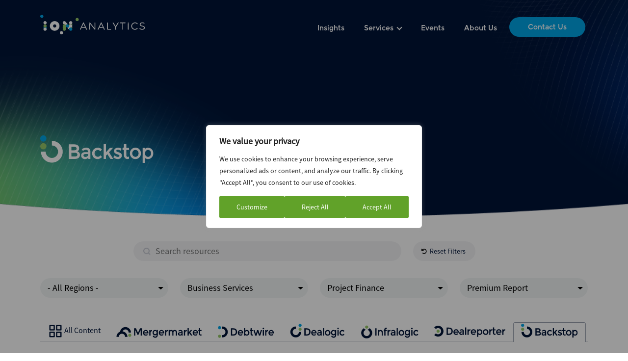

--- FILE ---
content_type: text/html; charset=UTF-8
request_url: https://ionanalytics.com/insights/category/backstop/?postcat=backstop&posttag=premium-report&vertCat=project-finance&reg=&ind=business-services
body_size: 24066
content:
<!DOCTYPE html>
<html lang="en-US" class="no-js">
  <head>
    <meta charset="UTF-8" />
    <!-- <title>Backstop Archives - ION AnalyticsION Analytics</title> -->
    <meta http-equiv="X-UA-Compatible" content="IE=edge">
    <meta name='viewport' content='width=device-width, initial-scale=1, maximum-scale=1, user-scalable=no' />
    <link rel="profile" href="http://gmpg.org/xfn/11" />
    <link rel="pingback" href="https://ionanalytics.com/xmlrpc.php" /> 
        <meta name='robots' content='index, follow, max-image-preview:large, max-snippet:-1, max-video-preview:-1' />
	<style>img:is([sizes="auto" i], [sizes^="auto," i]) { contain-intrinsic-size: 3000px 1500px }</style>
	<meta name="dlm-version" content="5.1.6">
	<!-- This site is optimized with the Yoast SEO Premium plugin v26.6 (Yoast SEO v26.6) - https://yoast.com/wordpress/plugins/seo/ -->
	<title>Backstop Archives - ION Analytics</title>
	<link rel="canonical" href="https://ionanalytics.com/insights/category/backstop/" />
	<meta property="og:locale" content="en_US" />
	<meta property="og:type" content="article" />
	<meta property="og:title" content="Backstop Archives" />
	<meta property="og:url" content="https://ionanalytics.com/insights/category/backstop/" />
	<meta property="og:site_name" content="ION Analytics" />
	<meta name="twitter:card" content="summary_large_image" />
	<script type="application/ld+json" class="yoast-schema-graph">{"@context":"https://schema.org","@graph":[{"@type":"CollectionPage","@id":"https://ionanalytics.com/insights/category/backstop/","url":"https://ionanalytics.com/insights/category/backstop/","name":"Backstop Archives - ION Analytics","isPartOf":{"@id":"https://ionanalytics.com/#website"},"primaryImageOfPage":{"@id":"https://ionanalytics.com/insights/category/backstop/#primaryimage"},"image":{"@id":"https://ionanalytics.com/insights/category/backstop/#primaryimage"},"thumbnailUrl":"https://ionanalytics.com/wp-content/uploads/2024/11/T15765_Color-Overlay_2.png","breadcrumb":{"@id":"https://ionanalytics.com/insights/category/backstop/#breadcrumb"},"inLanguage":"en-US"},{"@type":"ImageObject","inLanguage":"en-US","@id":"https://ionanalytics.com/insights/category/backstop/#primaryimage","url":"https://ionanalytics.com/wp-content/uploads/2024/11/T15765_Color-Overlay_2.png","contentUrl":"https://ionanalytics.com/wp-content/uploads/2024/11/T15765_Color-Overlay_2.png","width":2500,"height":1306},{"@type":"BreadcrumbList","@id":"https://ionanalytics.com/insights/category/backstop/#breadcrumb","itemListElement":[{"@type":"ListItem","position":1,"name":"Home","item":"https://ionanalytics.com/"},{"@type":"ListItem","position":2,"name":"Backstop"}]},{"@type":"WebSite","@id":"https://ionanalytics.com/#website","url":"https://ionanalytics.com/","name":"ION Analytics","description":"","publisher":{"@id":"https://ionanalytics.com/#organization"},"potentialAction":[{"@type":"SearchAction","target":{"@type":"EntryPoint","urlTemplate":"https://ionanalytics.com/?s={search_term_string}"},"query-input":{"@type":"PropertyValueSpecification","valueRequired":true,"valueName":"search_term_string"}}],"inLanguage":"en-US"},{"@type":"Organization","@id":"https://ionanalytics.com/#organization","name":"ION Analytics","url":"https://ionanalytics.com/","logo":{"@type":"ImageObject","inLanguage":"en-US","@id":"https://ionanalytics.com/#/schema/logo/image/","url":"https://ionanalytics.com/wp-content/uploads/2024/04/ION-Analytics-Vertical-Navy-Background.png","contentUrl":"https://ionanalytics.com/wp-content/uploads/2024/04/ION-Analytics-Vertical-Navy-Background.png","width":3384,"height":2432,"caption":"ION Analytics"},"image":{"@id":"https://ionanalytics.com/#/schema/logo/image/"}}]}</script>
	<!-- / Yoast SEO Premium plugin. -->


<link rel='dns-prefetch' href='//cdnjs.cloudflare.com' />
<link rel='dns-prefetch' href='//cdn.jsdelivr.net' />
<link rel='stylesheet' id='formidable-css' href='https://ionanalytics.com/wp-content/plugins/formidable/css/formidableforms1.css?ver=12162354' type='text/css' media='all' />
<link rel='stylesheet' id='wp-block-library-css' href='https://ionanalytics.com/wp-includes/css/dist/block-library/style.min.css?ver=6.8.3' type='text/css' media='all' />
<style id='classic-theme-styles-inline-css' type='text/css'>
/*! This file is auto-generated */
.wp-block-button__link{color:#fff;background-color:#32373c;border-radius:9999px;box-shadow:none;text-decoration:none;padding:calc(.667em + 2px) calc(1.333em + 2px);font-size:1.125em}.wp-block-file__button{background:#32373c;color:#fff;text-decoration:none}
</style>
<style id='wab-pastacode-style-inline-css' type='text/css'>
.blockcode-settings__wrapper{background:#f2f2f2;border:1px solid #dbdbdb;display:flex;flex-wrap:wrap;gap:1rem;padding:1rem;position:relative}.blockcode-settings__wrapper>*{flex-basis:40%;flex-grow:1}.cm-editor{padding-bottom:1em;padding-top:1em}.cm-content,.cm-gutters{font-family:Menlo,Monaco,Lucida Console,monospace!important;line-height:1.5!important}.cm-gutters .cm-lineNumbers{border-right:1px solid;padding-right:9px;width:3rem}

</style>
<style id='safe-svg-svg-icon-style-inline-css' type='text/css'>
.safe-svg-cover{text-align:center}.safe-svg-cover .safe-svg-inside{display:inline-block;max-width:100%}.safe-svg-cover svg{fill:currentColor;height:100%;max-height:100%;max-width:100%;width:100%}

</style>
<style id='global-styles-inline-css' type='text/css'>
:root{--wp--preset--aspect-ratio--square: 1;--wp--preset--aspect-ratio--4-3: 4/3;--wp--preset--aspect-ratio--3-4: 3/4;--wp--preset--aspect-ratio--3-2: 3/2;--wp--preset--aspect-ratio--2-3: 2/3;--wp--preset--aspect-ratio--16-9: 16/9;--wp--preset--aspect-ratio--9-16: 9/16;--wp--preset--color--black: #000000;--wp--preset--color--cyan-bluish-gray: #abb8c3;--wp--preset--color--white: #ffffff;--wp--preset--color--pale-pink: #f78da7;--wp--preset--color--vivid-red: #cf2e2e;--wp--preset--color--luminous-vivid-orange: #ff6900;--wp--preset--color--luminous-vivid-amber: #fcb900;--wp--preset--color--light-green-cyan: #7bdcb5;--wp--preset--color--vivid-green-cyan: #00d084;--wp--preset--color--pale-cyan-blue: #8ed1fc;--wp--preset--color--vivid-cyan-blue: #0693e3;--wp--preset--color--vivid-purple: #9b51e0;--wp--preset--gradient--vivid-cyan-blue-to-vivid-purple: linear-gradient(135deg,rgba(6,147,227,1) 0%,rgb(155,81,224) 100%);--wp--preset--gradient--light-green-cyan-to-vivid-green-cyan: linear-gradient(135deg,rgb(122,220,180) 0%,rgb(0,208,130) 100%);--wp--preset--gradient--luminous-vivid-amber-to-luminous-vivid-orange: linear-gradient(135deg,rgba(252,185,0,1) 0%,rgba(255,105,0,1) 100%);--wp--preset--gradient--luminous-vivid-orange-to-vivid-red: linear-gradient(135deg,rgba(255,105,0,1) 0%,rgb(207,46,46) 100%);--wp--preset--gradient--very-light-gray-to-cyan-bluish-gray: linear-gradient(135deg,rgb(238,238,238) 0%,rgb(169,184,195) 100%);--wp--preset--gradient--cool-to-warm-spectrum: linear-gradient(135deg,rgb(74,234,220) 0%,rgb(151,120,209) 20%,rgb(207,42,186) 40%,rgb(238,44,130) 60%,rgb(251,105,98) 80%,rgb(254,248,76) 100%);--wp--preset--gradient--blush-light-purple: linear-gradient(135deg,rgb(255,206,236) 0%,rgb(152,150,240) 100%);--wp--preset--gradient--blush-bordeaux: linear-gradient(135deg,rgb(254,205,165) 0%,rgb(254,45,45) 50%,rgb(107,0,62) 100%);--wp--preset--gradient--luminous-dusk: linear-gradient(135deg,rgb(255,203,112) 0%,rgb(199,81,192) 50%,rgb(65,88,208) 100%);--wp--preset--gradient--pale-ocean: linear-gradient(135deg,rgb(255,245,203) 0%,rgb(182,227,212) 50%,rgb(51,167,181) 100%);--wp--preset--gradient--electric-grass: linear-gradient(135deg,rgb(202,248,128) 0%,rgb(113,206,126) 100%);--wp--preset--gradient--midnight: linear-gradient(135deg,rgb(2,3,129) 0%,rgb(40,116,252) 100%);--wp--preset--font-size--small: 13px;--wp--preset--font-size--medium: 20px;--wp--preset--font-size--large: 36px;--wp--preset--font-size--x-large: 42px;--wp--preset--spacing--20: 0.44rem;--wp--preset--spacing--30: 0.67rem;--wp--preset--spacing--40: 1rem;--wp--preset--spacing--50: 1.5rem;--wp--preset--spacing--60: 2.25rem;--wp--preset--spacing--70: 3.38rem;--wp--preset--spacing--80: 5.06rem;--wp--preset--shadow--natural: 6px 6px 9px rgba(0, 0, 0, 0.2);--wp--preset--shadow--deep: 12px 12px 50px rgba(0, 0, 0, 0.4);--wp--preset--shadow--sharp: 6px 6px 0px rgba(0, 0, 0, 0.2);--wp--preset--shadow--outlined: 6px 6px 0px -3px rgba(255, 255, 255, 1), 6px 6px rgba(0, 0, 0, 1);--wp--preset--shadow--crisp: 6px 6px 0px rgba(0, 0, 0, 1);}:where(.is-layout-flex){gap: 0.5em;}:where(.is-layout-grid){gap: 0.5em;}body .is-layout-flex{display: flex;}.is-layout-flex{flex-wrap: wrap;align-items: center;}.is-layout-flex > :is(*, div){margin: 0;}body .is-layout-grid{display: grid;}.is-layout-grid > :is(*, div){margin: 0;}:where(.wp-block-columns.is-layout-flex){gap: 2em;}:where(.wp-block-columns.is-layout-grid){gap: 2em;}:where(.wp-block-post-template.is-layout-flex){gap: 1.25em;}:where(.wp-block-post-template.is-layout-grid){gap: 1.25em;}.has-black-color{color: var(--wp--preset--color--black) !important;}.has-cyan-bluish-gray-color{color: var(--wp--preset--color--cyan-bluish-gray) !important;}.has-white-color{color: var(--wp--preset--color--white) !important;}.has-pale-pink-color{color: var(--wp--preset--color--pale-pink) !important;}.has-vivid-red-color{color: var(--wp--preset--color--vivid-red) !important;}.has-luminous-vivid-orange-color{color: var(--wp--preset--color--luminous-vivid-orange) !important;}.has-luminous-vivid-amber-color{color: var(--wp--preset--color--luminous-vivid-amber) !important;}.has-light-green-cyan-color{color: var(--wp--preset--color--light-green-cyan) !important;}.has-vivid-green-cyan-color{color: var(--wp--preset--color--vivid-green-cyan) !important;}.has-pale-cyan-blue-color{color: var(--wp--preset--color--pale-cyan-blue) !important;}.has-vivid-cyan-blue-color{color: var(--wp--preset--color--vivid-cyan-blue) !important;}.has-vivid-purple-color{color: var(--wp--preset--color--vivid-purple) !important;}.has-black-background-color{background-color: var(--wp--preset--color--black) !important;}.has-cyan-bluish-gray-background-color{background-color: var(--wp--preset--color--cyan-bluish-gray) !important;}.has-white-background-color{background-color: var(--wp--preset--color--white) !important;}.has-pale-pink-background-color{background-color: var(--wp--preset--color--pale-pink) !important;}.has-vivid-red-background-color{background-color: var(--wp--preset--color--vivid-red) !important;}.has-luminous-vivid-orange-background-color{background-color: var(--wp--preset--color--luminous-vivid-orange) !important;}.has-luminous-vivid-amber-background-color{background-color: var(--wp--preset--color--luminous-vivid-amber) !important;}.has-light-green-cyan-background-color{background-color: var(--wp--preset--color--light-green-cyan) !important;}.has-vivid-green-cyan-background-color{background-color: var(--wp--preset--color--vivid-green-cyan) !important;}.has-pale-cyan-blue-background-color{background-color: var(--wp--preset--color--pale-cyan-blue) !important;}.has-vivid-cyan-blue-background-color{background-color: var(--wp--preset--color--vivid-cyan-blue) !important;}.has-vivid-purple-background-color{background-color: var(--wp--preset--color--vivid-purple) !important;}.has-black-border-color{border-color: var(--wp--preset--color--black) !important;}.has-cyan-bluish-gray-border-color{border-color: var(--wp--preset--color--cyan-bluish-gray) !important;}.has-white-border-color{border-color: var(--wp--preset--color--white) !important;}.has-pale-pink-border-color{border-color: var(--wp--preset--color--pale-pink) !important;}.has-vivid-red-border-color{border-color: var(--wp--preset--color--vivid-red) !important;}.has-luminous-vivid-orange-border-color{border-color: var(--wp--preset--color--luminous-vivid-orange) !important;}.has-luminous-vivid-amber-border-color{border-color: var(--wp--preset--color--luminous-vivid-amber) !important;}.has-light-green-cyan-border-color{border-color: var(--wp--preset--color--light-green-cyan) !important;}.has-vivid-green-cyan-border-color{border-color: var(--wp--preset--color--vivid-green-cyan) !important;}.has-pale-cyan-blue-border-color{border-color: var(--wp--preset--color--pale-cyan-blue) !important;}.has-vivid-cyan-blue-border-color{border-color: var(--wp--preset--color--vivid-cyan-blue) !important;}.has-vivid-purple-border-color{border-color: var(--wp--preset--color--vivid-purple) !important;}.has-vivid-cyan-blue-to-vivid-purple-gradient-background{background: var(--wp--preset--gradient--vivid-cyan-blue-to-vivid-purple) !important;}.has-light-green-cyan-to-vivid-green-cyan-gradient-background{background: var(--wp--preset--gradient--light-green-cyan-to-vivid-green-cyan) !important;}.has-luminous-vivid-amber-to-luminous-vivid-orange-gradient-background{background: var(--wp--preset--gradient--luminous-vivid-amber-to-luminous-vivid-orange) !important;}.has-luminous-vivid-orange-to-vivid-red-gradient-background{background: var(--wp--preset--gradient--luminous-vivid-orange-to-vivid-red) !important;}.has-very-light-gray-to-cyan-bluish-gray-gradient-background{background: var(--wp--preset--gradient--very-light-gray-to-cyan-bluish-gray) !important;}.has-cool-to-warm-spectrum-gradient-background{background: var(--wp--preset--gradient--cool-to-warm-spectrum) !important;}.has-blush-light-purple-gradient-background{background: var(--wp--preset--gradient--blush-light-purple) !important;}.has-blush-bordeaux-gradient-background{background: var(--wp--preset--gradient--blush-bordeaux) !important;}.has-luminous-dusk-gradient-background{background: var(--wp--preset--gradient--luminous-dusk) !important;}.has-pale-ocean-gradient-background{background: var(--wp--preset--gradient--pale-ocean) !important;}.has-electric-grass-gradient-background{background: var(--wp--preset--gradient--electric-grass) !important;}.has-midnight-gradient-background{background: var(--wp--preset--gradient--midnight) !important;}.has-small-font-size{font-size: var(--wp--preset--font-size--small) !important;}.has-medium-font-size{font-size: var(--wp--preset--font-size--medium) !important;}.has-large-font-size{font-size: var(--wp--preset--font-size--large) !important;}.has-x-large-font-size{font-size: var(--wp--preset--font-size--x-large) !important;}
:where(.wp-block-post-template.is-layout-flex){gap: 1.25em;}:where(.wp-block-post-template.is-layout-grid){gap: 1.25em;}
:where(.wp-block-columns.is-layout-flex){gap: 2em;}:where(.wp-block-columns.is-layout-grid){gap: 2em;}
:root :where(.wp-block-pullquote){font-size: 1.5em;line-height: 1.6;}
</style>
<link rel='stylesheet' id='search-filter-plugin-styles-css' href='https://ionanalytics.com/wp-content/plugins/search-filter-pro/public/assets/css/search-filter.min.css?ver=2.5.21' type='text/css' media='all' />
<link rel='stylesheet' id='owl_style-css' href='https://ionanalytics.com/wp-content/themes/backstop/css/owl.carousel.css?ver=6.8.3' type='text/css' media='all' />
<link rel='stylesheet' id='owl_theme-css' href='https://ionanalytics.com/wp-content/themes/backstop/css/owlcarousel-theme.css?ver=6.8.3' type='text/css' media='all' />
<link rel='stylesheet' id='bootstrap_style-css' href='https://cdn.jsdelivr.net/npm/bootstrap@5.2.3/dist/css/bootstrap.min.css?ver=6.8.3' type='text/css' media='all' />
<link rel='stylesheet' id='animate-css' href='https://cdnjs.cloudflare.com/ajax/libs/animate.css/3.2.3/animate.min.css?ver=6.8.3' type='text/css' media='all' />
<link rel='stylesheet' id='style-css-css' href='https://ionanalytics.com/wp-content/themes/backstop/style.css?ver=2.12' type='text/css' media='all' />
<link rel='stylesheet' id='media_style-css' href='https://ionanalytics.com/wp-content/themes/backstop/css/media.css?ver=1.7' type='text/css' media='all' />
<link rel='stylesheet' id='lity_style-css' href='https://ionanalytics.com/wp-content/themes/backstop/css/lity.css?ver=6.8.3' type='text/css' media='all' />
<script type="text/javascript" id="webtoffee-cookie-consent-js-extra">
/* <![CDATA[ */
var _wccConfig = {"_ipData":[],"_assetsURL":"https:\/\/ionanalytics.com\/wp-content\/plugins\/webtoffee-cookie-consent\/lite\/frontend\/images\/","_publicURL":"https:\/\/ionanalytics.com","_categories":[{"name":"Necessary","slug":"necessary","isNecessary":true,"ccpaDoNotSell":true,"cookies":[{"cookieID":"__cf_bm","domain":".ionanalytics.com","provider":"cloudflare.com"},{"cookieID":"wt_consent","domain":"ionanalytics.com","provider":""},{"cookieID":"li_gc","domain":".linkedin.com","provider":".linkedin.com|licdn.com"},{"cookieID":"_cfuvid","domain":".vimeo.com","provider":""},{"cookieID":"PHPSESSID","domain":".data.iongroup.com","provider":""}],"active":true,"defaultConsent":{"gdpr":true,"ccpa":true},"foundNoCookieScript":false},{"name":"Functional","slug":"functional","isNecessary":false,"ccpaDoNotSell":false,"cookies":[{"cookieID":"lidc","domain":".linkedin.com","provider":".linkedin.com|licdn.com"}],"active":true,"defaultConsent":{"gdpr":false,"ccpa":true},"foundNoCookieScript":false},{"name":"Analytics","slug":"analytics","isNecessary":false,"ccpaDoNotSell":false,"cookies":[{"cookieID":"GATrafficSource","domain":".ionanalytics.com","provider":""},{"cookieID":"6suuid","domain":".6sc.co","provider":""},{"cookieID":"_omappvp","domain":"ionanalytics.com","provider":".optinmonster.com"},{"cookieID":"_omappvs","domain":"ionanalytics.com","provider":".optinmonster.com"},{"cookieID":"__utmzzses","domain":".ionanalytics.com","provider":"google-analytics.com|googletagmanager.com\/gtag\/js"},{"cookieID":"_gd_visitor","domain":"ionanalytics.com","provider":"j.6sc.co"},{"cookieID":"_gd_session","domain":"ionanalytics.com","provider":"j.6sc.co"},{"cookieID":"_gd_svisitor","domain":"ionanalytics.com","provider":""},{"cookieID":"_clck","domain":".ionanalytics.com","provider":"clarity.ms"},{"cookieID":"_clsk","domain":".ionanalytics.com","provider":"clarity.ms"},{"cookieID":"_ga","domain":".ionanalytics.com","provider":"google-analytics.com|googletagmanager.com\/gtag\/js"},{"cookieID":"_ga_*","domain":".ionanalytics.com","provider":"google-analytics.com|googletagmanager.com\/gtag\/js"},{"cookieID":"vuid","domain":".vimeo.com","provider":"vimeo.com"}],"active":true,"defaultConsent":{"gdpr":false,"ccpa":true},"foundNoCookieScript":false},{"name":"Performance","slug":"performance","isNecessary":false,"ccpaDoNotSell":true,"cookies":[],"active":true,"defaultConsent":{"gdpr":false,"ccpa":false},"foundNoCookieScript":false},{"name":"Advertisement","slug":"advertisement","isNecessary":false,"ccpaDoNotSell":false,"cookies":[{"cookieID":"_an_uid","domain":"ionanalytics.com","provider":""},{"cookieID":"bcookie","domain":".linkedin.com","provider":".linkedin.com|licdn.com"},{"cookieID":"_gcl_au","domain":".ionanalytics.com","provider":"googletagmanager.com"}],"active":true,"defaultConsent":{"gdpr":false,"ccpa":true},"foundNoCookieScript":false},{"name":"Others","slug":"others","isNecessary":false,"ccpaDoNotSell":false,"cookies":[],"active":true,"defaultConsent":{"gdpr":false,"ccpa":true},"foundNoCookieScript":false}],"_activeLaw":"gdpr","_rootDomain":"","_block":"1","_showBanner":"1","_bannerConfig":{"GDPR":{"settings":{"type":"popup","position":"center","applicableLaw":"gdpr","preferenceCenter":"center","selectedRegion":"ALL","consentExpiry":365,"shortcodes":[{"key":"wcc_readmore","content":"<a href=\"#\" class=\"wcc-policy\" aria-label=\"Cookie Policy\" target=\"_blank\" rel=\"noopener\" data-tag=\"readmore-button\">Cookie Policy<\/a>","tag":"readmore-button","status":false,"attributes":{"rel":"nofollow","target":"_blank"}},{"key":"wcc_show_desc","content":"<button class=\"wcc-show-desc-btn\" data-tag=\"show-desc-button\" aria-label=\"Show more\">Show more<\/button>","tag":"show-desc-button","status":true,"attributes":[]},{"key":"wcc_hide_desc","content":"<button class=\"wcc-show-desc-btn\" data-tag=\"hide-desc-button\" aria-label=\"Show less\">Show less<\/button>","tag":"hide-desc-button","status":true,"attributes":[]},{"key":"wcc_category_toggle_label","content":"[wcc_{{status}}_category_label] [wcc_preference_{{category_slug}}_title]","tag":"","status":true,"attributes":[]},{"key":"wcc_enable_category_label","content":"Enable","tag":"","status":true,"attributes":[]},{"key":"wcc_disable_category_label","content":"Disable","tag":"","status":true,"attributes":[]},{"key":"wcc_video_placeholder","content":"<div class=\"video-placeholder-normal\" data-tag=\"video-placeholder\" id=\"[UNIQUEID]\"><p class=\"video-placeholder-text-normal\" data-tag=\"placeholder-title\">Please accept {category} cookies to access this content<\/p><\/div>","tag":"","status":true,"attributes":[]},{"key":"wcc_enable_optout_label","content":"Enable","tag":"","status":true,"attributes":[]},{"key":"wcc_disable_optout_label","content":"Disable","tag":"","status":true,"attributes":[]},{"key":"wcc_optout_toggle_label","content":"[wcc_{{status}}_optout_label] [wcc_optout_option_title]","tag":"","status":true,"attributes":[]},{"key":"wcc_optout_option_title","content":"Do Not Sell or Share My Personal Information","tag":"","status":true,"attributes":[]},{"key":"wcc_optout_close_label","content":"Close","tag":"","status":true,"attributes":[]}],"bannerEnabled":true},"behaviours":{"reloadBannerOnAccept":false,"loadAnalyticsByDefault":false,"animations":{"onLoad":"animate","onHide":"sticky"}},"config":{"revisitConsent":{"status":true,"tag":"revisit-consent","position":"bottom-left","meta":{"url":"#"},"styles":[],"elements":{"title":{"type":"text","tag":"revisit-consent-title","status":true,"styles":{"color":"#0056a7"}}}},"preferenceCenter":{"toggle":{"status":true,"tag":"detail-category-toggle","type":"toggle","states":{"active":{"styles":{"background-color":"#000000"}},"inactive":{"styles":{"background-color":"#D0D5D2"}}}},"poweredBy":{"status":false,"tag":"detail-powered-by","styles":{"background-color":"#EDEDED","color":"#293C5B"}}},"categoryPreview":{"status":false,"toggle":{"status":true,"tag":"detail-category-preview-toggle","type":"toggle","states":{"active":{"styles":{"background-color":"#000000"}},"inactive":{"styles":{"background-color":"#D0D5D2"}}}}},"videoPlaceholder":{"status":true,"styles":{"background-color":"#000000","border-color":"#000000","color":"#ffffff"}},"readMore":{"status":false,"tag":"readmore-button","type":"link","meta":{"noFollow":true,"newTab":true},"styles":{"color":"#898888","background-color":"transparent","border-color":"transparent"}},"auditTable":{"status":true},"optOption":{"status":true,"toggle":{"status":true,"tag":"optout-option-toggle","type":"toggle","states":{"active":{"styles":{"background-color":"#000000"}},"inactive":{"styles":{"background-color":"#FFFFFF"}}}},"gpcOption":false}}}},"_version":"3.4.7","_logConsent":"1","_tags":[{"tag":"accept-button","styles":{"color":"#FFFFFF","background-color":"#61A229","border-color":"#61A229"}},{"tag":"reject-button","styles":{"color":"#FFFFFF","background-color":"#61A229","border-color":"#61A229"}},{"tag":"settings-button","styles":{"color":"#FFFFFF","background-color":"#61A229","border-color":"#61A229"}},{"tag":"readmore-button","styles":{"color":"#898888","background-color":"transparent","border-color":"transparent"}},{"tag":"donotsell-button","styles":{"color":"#1863dc","background-color":"transparent","border-color":"transparent"}},{"tag":"accept-button","styles":{"color":"#FFFFFF","background-color":"#61A229","border-color":"#61A229"}},{"tag":"revisit-consent","styles":[]}],"_rtl":"","_lawSelected":["GDPR"],"_restApiUrl":"https:\/\/directory.cookieyes.com\/api\/v1\/ip","_renewConsent":"","_restrictToCA":"","_customEvents":"","_ccpaAllowedRegions":[],"_gdprAllowedRegions":[],"_closeButtonAction":"reject","_ssl":"1","_providersToBlock":[{"re":".linkedin.com|licdn.com","categories":["functional","advertisement"]},{"re":".optinmonster.com","categories":["analytics"]},{"re":"j.6sc.co","categories":["analytics"]},{"re":"vimeo.com","categories":["analytics"]}]};
var _wccStyles = {"css":{"GDPR":".wcc-overlay{background: #000000; opacity: 0.4; position: fixed; top: 0; left: 0; width: 100%; height: 100%; z-index: 9999999;}.wcc-popup-overflow{overflow: hidden;}.wcc-hide{display: none;}.wcc-btn-revisit-wrapper{display: flex; padding: 6px; border-radius: 8px; opacity: 0px; background-color:#ffffff; box-shadow: 0px 3px 10px 0px #798da04d;  align-items: center; justify-content: center;  position: fixed; z-index: 999999; cursor: pointer;}.wcc-revisit-bottom-left{bottom: 15px; left: 15px;}.wcc-revisit-bottom-right{bottom: 15px; right: 15px;}.wcc-btn-revisit-wrapper .wcc-btn-revisit{display: flex; align-items: center; justify-content: center; background: none; border: none; cursor: pointer; position: relative; margin: 0; padding: 0;}.wcc-btn-revisit-wrapper .wcc-btn-revisit img{max-width: fit-content; margin: 0; } .wcc-btn-revisit-wrapper .wcc-revisit-help-text{font-size:14px; margin-left:4px; display:none;}.wcc-btn-revisit-wrapper:hover .wcc-revisit-help-text, .wcc-btn-revisit-wrapper:focus-within .wcc-revisit-help-text { display: block;}.wcc-revisit-hide{display: none;}.wcc-preference-btn:hover{cursor:pointer; text-decoration:underline;}.wcc-cookie-audit-table { font-family: inherit; border-collapse: collapse; width: 100%;} .wcc-cookie-audit-table th, .wcc-cookie-audit-table td {text-align: left; padding: 10px; font-size: 12px; color: #000000; word-break: normal; background-color: #d9dfe7; border: 1px solid #cbced6;} .wcc-cookie-audit-table tr:nth-child(2n + 1) td { background: #f1f5fa; }.wcc-consent-container{position: fixed; width: 440px; box-sizing: border-box; z-index: 99999999; transform: translate(-50%, -50%); border-radius: 6px;}.wcc-consent-container .wcc-consent-bar{background: #ffffff; border: 1px solid; padding: 20px 26px; border-radius: 6px; box-shadow: 0 -1px 10px 0 #acabab4d;}.wcc-consent-bar .wcc-banner-btn-close{position: absolute; right: 14px; top: 14px; background: none; border: none; cursor: pointer; padding: 0; margin: 0; height: auto; width: auto; min-height: 0; line-height: 0; text-shadow: none; box-shadow: none;}.wcc-consent-bar .wcc-banner-btn-close img{height: 10px; width: 10px; margin: 0;}.wcc-popup-center{top: 50%; left: 50%;}.wcc-custom-brand-logo-wrapper .wcc-custom-brand-logo{width: 100px; height: auto; margin: 0 0 12px 0;}.wcc-notice .wcc-title{color: #212121; font-weight: 700; font-size: 18px; line-height: 24px; margin: 0 0 12px 0; word-break: break-word;}.wcc-notice-des *{font-size: 14px;}.wcc-notice-des{color: #212121; font-size: 14px; line-height: 24px; font-weight: 400;}.wcc-notice-des img{min-height: 25px; min-width: 25px;}.wcc-consent-bar .wcc-notice-des p{color: inherit; margin-top: 0; word-break: break-word;}.wcc-notice-des p:last-child{margin-bottom: 0;}.wcc-notice-des a.wcc-policy,.wcc-notice-des button.wcc-policy{font-size: 14px; color: #1863dc; white-space: nowrap; cursor: pointer; background: transparent; border: 1px solid; text-decoration: underline;}.wcc-notice-des button.wcc-policy{padding: 0;}.wcc-notice-des a.wcc-policy:focus-visible,.wcc-consent-bar .wcc-banner-btn-close:focus-visible,.wcc-notice-des button.wcc-policy:focus-visible,.wcc-preference-content-wrapper .wcc-show-desc-btn:focus-visible,.wcc-accordion-header .wcc-accordion-btn:focus-visible,.wcc-preference-header .wcc-btn-close:focus-visible,.wcc-switch input[type=\"checkbox\"]:focus-visible,.wcc-btn:focus-visible{outline: 2px solid #1863dc; outline-offset: 2px;}.wcc-btn:focus:not(:focus-visible),.wcc-accordion-header .wcc-accordion-btn:focus:not(:focus-visible),.wcc-preference-content-wrapper .wcc-show-desc-btn:focus:not(:focus-visible),.wcc-btn-revisit-wrapper .wcc-btn-revisit:focus:not(:focus-visible),.wcc-preference-header .wcc-btn-close:focus:not(:focus-visible),.wcc-consent-bar .wcc-banner-btn-close:focus:not(:focus-visible){outline: 0;}button.wcc-show-desc-btn:not(:hover):not(:active){color: #1863dc; background: transparent;}button.wcc-accordion-btn:not(:hover):not(:active),button.wcc-banner-btn-close:not(:hover):not(:active),button.wcc-btn-close:not(:hover):not(:active),button.wcc-btn-revisit:not(:hover):not(:active){background: transparent;}.wcc-consent-bar button:hover,.wcc-modal.wcc-modal-open button:hover,.wcc-consent-bar button:focus,.wcc-modal.wcc-modal-open button:focus{text-decoration: none;}.wcc-notice-btn-wrapper{display: flex; justify-content: center; align-items: center; flex-wrap: wrap; gap: 8px; margin-top: 16px;}.wcc-notice-btn-wrapper .wcc-btn{text-shadow: none; box-shadow: none;}.wcc-btn{flex: auto; max-width: 100%; font-size: 14px; font-family: inherit; line-height: 24px; padding: 8px; font-weight: 500; border-radius: 2px; cursor: pointer; text-align: center; text-transform: none; min-height: 0;}.wcc-btn:hover{opacity: 0.8;}.wcc-btn-customize{color: #1863dc; background: transparent; border: 2px solid #1863dc;}.wcc-btn-reject{color: #1863dc; background: transparent; border: 2px solid #1863dc;}.wcc-btn-accept{background: #1863dc; color: #ffffff; border: 2px solid #1863dc;}.wcc-btn:last-child{margin-right: 0;}@media (max-width: 576px){.wcc-box-bottom-left{bottom: 0; left: 0;}.wcc-box-bottom-right{bottom: 0; right: 0;}.wcc-box-top-left{top: 0; left: 0;}.wcc-box-top-right{top: 0; right: 0;}}@media (max-width: 440px){.wcc-popup-center{width: 100%; max-width: 100%;}.wcc-consent-container .wcc-consent-bar{padding: 20px 0;}.wcc-custom-brand-logo-wrapper, .wcc-notice .wcc-title, .wcc-notice-des, .wcc-notice-btn-wrapper{padding: 0 24px;}.wcc-notice-des{max-height: 40vh; overflow-y: scroll;}.wcc-notice-btn-wrapper{flex-direction: column; gap: 10px;}.wcc-btn{width: 100%;}.wcc-notice-btn-wrapper .wcc-btn-customize{order: 2;}.wcc-notice-btn-wrapper .wcc-btn-reject{order: 3;}.wcc-notice-btn-wrapper .wcc-btn-accept{order: 1;}}@media (max-width: 352px){.wcc-notice .wcc-title{font-size: 16px;}.wcc-notice-des *{font-size: 12px;}.wcc-notice-des, .wcc-btn, .wcc-notice-des a.wcc-policy{font-size: 12px;}}.wcc-modal.wcc-modal-open{display: flex; visibility: visible; -webkit-transform: translate(-50%, -50%); -moz-transform: translate(-50%, -50%); -ms-transform: translate(-50%, -50%); -o-transform: translate(-50%, -50%); transform: translate(-50%, -50%); top: 50%; left: 50%; transition: all 1s ease;}.wcc-modal{box-shadow: 0 32px 68px rgba(0, 0, 0, 0.3); margin: 0 auto; position: fixed; max-width: 100%; background: #ffffff; top: 50%; box-sizing: border-box; border-radius: 6px; z-index: 999999999; color: #212121; -webkit-transform: translate(-50%, 100%); -moz-transform: translate(-50%, 100%); -ms-transform: translate(-50%, 100%); -o-transform: translate(-50%, 100%); transform: translate(-50%, 100%); visibility: hidden; transition: all 0s ease;}.wcc-preference-center{max-height: 79vh; overflow: hidden; width: 845px; overflow: hidden; flex: 1 1 0; display: flex; flex-direction: column; border-radius: 6px;}.wcc-preference-header{display: flex; align-items: center; justify-content: space-between; padding: 22px 24px; border-bottom: 1px solid;}.wcc-preference-header .wcc-preference-title{font-size: 18px; font-weight: 700; line-height: 24px; word-break: break-word;}.wcc-google-privacy-url a {text-decoration:none;color: #1863dc;cursor:pointer;} .wcc-preference-header .wcc-btn-close{cursor: pointer; vertical-align: middle; padding: 0; margin: 0; background: none; border: none; height: auto; width: auto; min-height: 0; line-height: 0; box-shadow: none; text-shadow: none;}.wcc-preference-header .wcc-btn-close img{margin: 0; height: 10px; width: 10px;}.wcc-preference-body-wrapper{padding: 0 24px; flex: 1; overflow: auto; box-sizing: border-box;}.wcc-preference-content-wrapper *,.wcc-preference-body-wrapper *{font-size: 14px;}.wcc-preference-content-wrapper{font-size: 14px; line-height: 24px; font-weight: 400; padding: 12px 0; }.wcc-preference-content-wrapper img{min-height: 25px; min-width: 25px;}.wcc-preference-content-wrapper .wcc-show-desc-btn{font-size: 14px; font-family: inherit; color: #1863dc; text-decoration: none; line-height: 24px; padding: 0; margin: 0; white-space: nowrap; cursor: pointer; background: transparent; border-color: transparent; text-transform: none; min-height: 0; text-shadow: none; box-shadow: none;}.wcc-preference-body-wrapper .wcc-preference-content-wrapper p{color: inherit; margin-top: 0;}.wcc-preference-content-wrapper p:last-child{margin-bottom: 0;}.wcc-accordion-wrapper{margin-bottom: 10px;}.wcc-accordion{border-bottom: 1px solid;}.wcc-accordion:last-child{border-bottom: none;}.wcc-accordion .wcc-accordion-item{display: flex; margin-top: 10px;}.wcc-accordion .wcc-accordion-body{display: none;}.wcc-accordion.wcc-accordion-active .wcc-accordion-body{display: block; padding: 0 22px; margin-bottom: 16px;}.wcc-accordion-header-wrapper{width: 100%; cursor: pointer;}.wcc-accordion-item .wcc-accordion-header{display: flex; justify-content: space-between; align-items: center;}.wcc-accordion-header .wcc-accordion-btn{font-size: 16px; font-family: inherit; color: #212121; line-height: 24px; background: none; border: none; font-weight: 700; padding: 0; margin: 0; cursor: pointer; text-transform: none; min-height: 0; text-shadow: none; box-shadow: none;}.wcc-accordion-header .wcc-always-active{color: #008000; font-weight: 600; line-height: 24px; font-size: 14px;}.wcc-accordion-header-des *{font-size: 14px;}.wcc-accordion-header-des{font-size: 14px; line-height: 24px; margin: 10px 0 16px 0;}.wcc-accordion-header-wrapper .wcc-accordion-header-des p{color: inherit; margin-top: 0;}.wcc-accordion-chevron{margin-right: 22px; position: relative; cursor: pointer;}.wcc-accordion-chevron-hide{display: none;}.wcc-accordion .wcc-accordion-chevron i::before{content: \"\"; position: absolute; border-right: 1.4px solid; border-bottom: 1.4px solid; border-color: inherit; height: 6px; width: 6px; -webkit-transform: rotate(-45deg); -moz-transform: rotate(-45deg); -ms-transform: rotate(-45deg); -o-transform: rotate(-45deg); transform: rotate(-45deg); transition: all 0.2s ease-in-out; top: 8px;}.wcc-accordion.wcc-accordion-active .wcc-accordion-chevron i::before{-webkit-transform: rotate(45deg); -moz-transform: rotate(45deg); -ms-transform: rotate(45deg); -o-transform: rotate(45deg); transform: rotate(45deg);}.wcc-audit-table{background: #f4f4f4; border-radius: 6px;}.wcc-audit-table .wcc-empty-cookies-text{color: inherit; font-size: 12px; line-height: 24px; margin: 0; padding: 10px;}.wcc-audit-table .wcc-cookie-des-table{font-size: 12px; line-height: 24px; font-weight: normal; padding: 15px 10px; border-bottom: 1px solid; border-bottom-color: inherit; margin: 0;}.wcc-audit-table .wcc-cookie-des-table:last-child{border-bottom: none;}.wcc-audit-table .wcc-cookie-des-table li{list-style-type: none; display: flex; padding: 3px 0;}.wcc-audit-table .wcc-cookie-des-table li:first-child{padding-top: 0;}.wcc-cookie-des-table li div:first-child{width: 100px; font-weight: 600; word-break: break-word; word-wrap: break-word;}.wcc-cookie-des-table li div:last-child{flex: 1; word-break: break-word; word-wrap: break-word; margin-left: 8px;}.wcc-cookie-des-table li div:last-child p{color: inherit; margin-top: 0;}.wcc-cookie-des-table li div:last-child p:last-child{margin-bottom: 0;}.wcc-footer-shadow{display: block; width: 100%; height: 40px; background: linear-gradient(180deg, rgba(255, 255, 255, 0) 0%, #ffffff 100%); position: absolute; bottom: calc(100% - 1px);}.wcc-footer-wrapper{position: relative;}.wcc-prefrence-btn-wrapper{display: flex; flex-wrap: wrap; gap: 8px; align-items: center; justify-content: center; padding: 22px 24px; border-top: 1px solid;}.wcc-prefrence-btn-wrapper .wcc-btn{text-shadow: none; box-shadow: none;}.wcc-btn-preferences{color: #1863dc; background: transparent; border: 2px solid #1863dc;}.wcc-preference-header,.wcc-preference-body-wrapper,.wcc-preference-content-wrapper,.wcc-accordion-wrapper,.wcc-accordion,.wcc-accordion-wrapper,.wcc-footer-wrapper,.wcc-prefrence-btn-wrapper{border-color: inherit;}@media (max-width: 845px){.wcc-modal{max-width: calc(100% - 16px);}}@media (max-width: 576px){.wcc-modal{max-width: 100%;}.wcc-preference-center{max-height: 100vh;}.wcc-prefrence-btn-wrapper{flex-direction: column; gap: 10px;}.wcc-accordion.wcc-accordion-active .wcc-accordion-body{padding-right: 0;}.wcc-prefrence-btn-wrapper .wcc-btn{width: 100%;}.wcc-prefrence-btn-wrapper .wcc-btn-reject{order: 3;}.wcc-prefrence-btn-wrapper .wcc-btn-accept{order: 1;}.wcc-prefrence-btn-wrapper .wcc-btn-preferences{order: 2;}}@media (max-width: 425px){.wcc-accordion-chevron{margin-right: 15px;}.wcc-accordion.wcc-accordion-active .wcc-accordion-body{padding: 0 15px;}}@media (max-width: 352px){.wcc-preference-header .wcc-preference-title{font-size: 16px;}.wcc-preference-header{padding: 16px 24px;}.wcc-preference-content-wrapper *, .wcc-accordion-header-des *{font-size: 12px;}.wcc-preference-content-wrapper, .wcc-preference-content-wrapper .wcc-show-more, .wcc-accordion-header .wcc-always-active, .wcc-accordion-header-des, .wcc-preference-content-wrapper .wcc-show-desc-btn{font-size: 12px;}.wcc-accordion-header .wcc-accordion-btn{font-size: 14px;}}.wcc-switch{display: flex;}.wcc-switch input[type=\"checkbox\"]{position: relative; width: 44px; height: 24px; margin: 0; background: #d0d5d2; -webkit-appearance: none; border-radius: 50px; cursor: pointer; outline: 0; border: none; top: 0;}.wcc-switch input[type=\"checkbox\"]:checked{background: #1863dc;}.wcc-switch input[type=\"checkbox\"]:before{position: absolute; content: \"\"; height: 20px; width: 20px; left: 2px; bottom: 2px; border-radius: 50%; background-color: white; -webkit-transition: 0.4s; transition: 0.4s; margin: 0;}.wcc-switch input[type=\"checkbox\"]:after{display: none;}.wcc-switch input[type=\"checkbox\"]:checked:before{-webkit-transform: translateX(20px); -ms-transform: translateX(20px); transform: translateX(20px);}@media (max-width: 425px){.wcc-switch input[type=\"checkbox\"]{width: 38px; height: 21px;}.wcc-switch input[type=\"checkbox\"]:before{height: 17px; width: 17px;}.wcc-switch input[type=\"checkbox\"]:checked:before{-webkit-transform: translateX(17px); -ms-transform: translateX(17px); transform: translateX(17px);}}.video-placeholder-youtube{background-size: 100% 100%; background-position: center; background-repeat: no-repeat; background-color: #b2b0b059; position: relative; display: flex; align-items: center; justify-content: center; max-width: 100%;}.video-placeholder-text-youtube{text-align: center; align-items: center; padding: 10px 16px; background-color: #000000cc; color: #ffffff; border: 1px solid; border-radius: 2px; cursor: pointer;}.video-placeholder-text-youtube:hover{text-decoration:underline;}.video-placeholder-normal{background-image: url(\"\/wp-content\/plugins\/webtoffee-cookie-consent\/lite\/frontend\/images\/placeholder.svg\"); background-size: 80px; background-position: center; background-repeat: no-repeat; background-color: #b2b0b059; position: relative; display: flex; align-items: flex-end; justify-content: center; max-width: 100%;}.video-placeholder-text-normal{align-items: center; padding: 10px 16px; text-align: center; border: 1px solid; border-radius: 2px; cursor: pointer;}.wcc-rtl{direction: rtl; text-align: right;}.wcc-rtl .wcc-banner-btn-close{left: 9px; right: auto;}.wcc-rtl .wcc-notice-btn-wrapper .wcc-btn:last-child{margin-right: 8px;}.wcc-rtl .wcc-notice-btn-wrapper .wcc-btn:first-child{margin-right: 0;}.wcc-rtl .wcc-notice-btn-wrapper{margin-left: 0;}.wcc-rtl .wcc-prefrence-btn-wrapper .wcc-btn{margin-right: 8px;}.wcc-rtl .wcc-prefrence-btn-wrapper .wcc-btn:first-child{margin-right: 0;}.wcc-rtl .wcc-accordion .wcc-accordion-chevron i::before{border: none; border-left: 1.4px solid; border-top: 1.4px solid; left: 12px;}.wcc-rtl .wcc-accordion.wcc-accordion-active .wcc-accordion-chevron i::before{-webkit-transform: rotate(-135deg); -moz-transform: rotate(-135deg); -ms-transform: rotate(-135deg); -o-transform: rotate(-135deg); transform: rotate(-135deg);}@media (max-width: 768px){.wcc-rtl .wcc-notice-btn-wrapper{margin-right: 0;}}@media (max-width: 576px){.wcc-rtl .wcc-notice-btn-wrapper .wcc-btn:last-child{margin-right: 0;}.wcc-rtl .wcc-prefrence-btn-wrapper .wcc-btn{margin-right: 0;}.wcc-rtl .wcc-accordion.wcc-accordion-active .wcc-accordion-body{padding: 0 22px 0 0;}}@media (max-width: 425px){.wcc-rtl .wcc-accordion.wcc-accordion-active .wcc-accordion-body{padding: 0 15px 0 0;}}@media (max-width: 440px){.wcc-consent-bar .wcc-banner-btn-close,.wcc-preference-header .wcc-btn-close{padding: 17px;}.wcc-consent-bar .wcc-banner-btn-close {right: 2px; top: 6px; } .wcc-preference-header{padding: 12px 0 12px 24px;}} @media (min-width: 768px) and (max-width: 1024px) {.wcc-consent-bar .wcc-banner-btn-close,.wcc-preference-header .wcc-btn-close{padding: 17px;}.wcc-consent-bar .wcc-banner-btn-close {right: 2px; top: 6px; } .wcc-preference-header{padding: 12px 0 12px 24px;}}@supports not (gap: 10px){.wcc-btn{margin: 0 8px 0 0;}@media (max-width: 440px){.wcc-notice-btn-wrapper{margin-top: 0;}.wcc-btn{margin: 10px 0 0 0;}.wcc-notice-btn-wrapper .wcc-btn-accept{margin-top: 16px;}}@media (max-width: 576px){.wcc-prefrence-btn-wrapper .wcc-btn{margin: 10px 0 0 0;}.wcc-prefrence-btn-wrapper .wcc-btn-accept{margin-top: 0;}}}.wcc-hide-ad-settings{display: none;}button.wcc-iab-dec-btn,.wcc-child-accordion-header-wrapper .wcc-child-accordion-btn,.wcc-vendor-wrapper .wcc-show-table-btn{font-size: 14px; font-family: inherit; line-height: 24px; padding: 0; margin: 0; cursor: pointer; text-decoration: none; background: none; border: none; text-transform: none; min-height: 0; text-shadow: none; box-shadow: none;}button.wcc-iab-dec-btn{color: #1863dc;}.wcc-iab-detail-wrapper{display: flex; flex-direction: column; overflow: hidden; border-color: inherit; height: 100vh;}.wcc-iab-detail-wrapper .wcc-iab-preference-des,.wcc-iab-detail-wrapper .wcc-google-privacy-policy{padding: 12px 24px; font-size: 14px; line-height: 24px;}.wcc-iab-detail-wrapper .wcc-iab-preference-des p{color: inherit; margin-top: 0;}.wcc-iab-detail-wrapper .wcc-iab-preference-des p:last-child{margin-bottom: 0;}.wcc-iab-detail-wrapper .wcc-iab-navbar-wrapper{padding: 0 24px; border-color: inherit;}.wcc-iab-navbar-wrapper .wcc-iab-navbar{display: flex; list-style-type: none; margin: 0; padding: 0; border-bottom: 1px solid; border-color: inherit;}.wcc-iab-navbar .wcc-iab-nav-item{margin: 0 12px;}.wcc-iab-nav-item.wcc-iab-nav-item-active{border-bottom: 4px solid #000000;}.wcc-iab-navbar .wcc-iab-nav-item:first-child{margin: 0 12px 0 0;}.wcc-iab-navbar .wcc-iab-nav-item:last-child{margin: 0 0 0 12px;}.wcc-iab-nav-item button.wcc-iab-nav-btn{padding: 6px 0 14px; color: #757575; font-size: 16px; line-height: 24px; cursor: pointer; background: transparent; border-color: transparent; text-transform: none; min-height: 0; text-shadow: none; box-shadow: none;}.wcc-iab-nav-item.wcc-iab-nav-item-active button.wcc-iab-nav-btn{color: #1863dc; font-weight: 700;}.wcc-iab-detail-wrapper .wcc-iab-detail-sub-wrapper{flex: 1; overflow: auto; border-color: inherit;}.wcc-accordion .wcc-accordion-iab-item{display: flex; padding: 20px 0; cursor: pointer;}.wcc-accordion-header-wrapper .wcc-accordion-header{display: flex; align-items: center; justify-content: space-between;}.wcc-accordion-title {display:flex; align-items:center; font-size:16px;}.wcc-accordion-body .wcc-child-accordion{padding: 0 15px; background-color: #f4f4f4; box-shadow: inset 0px -1px 0px rgba(0, 0, 0, 0.1); border-radius: 6px; margin-bottom: 20px;}.wcc-child-accordion .wcc-child-accordion-item{display: flex; padding: 15px 0; cursor: pointer;}.wcc-accordion-body .wcc-child-accordion.wcc-accordion-active{padding: 0 15px 15px;}.wcc-child-accordion.wcc-accordion-active .wcc-child-accordion-item{padding: 15px 0 0;}.wcc-child-accordion-chevron{margin-right: 18px; position: relative; cursor: pointer;}.wcc-child-accordion .wcc-child-accordion-chevron i::before{content: \"\"; position: absolute; border-right: 1.4px solid; border-bottom: 1.4px solid; border-color: #212121; height: 6px; width: 6px; -webkit-transform: rotate(-45deg); -moz-transform: rotate(-45deg); -ms-transform: rotate(-45deg); -o-transform: rotate(-45deg); transform: rotate(-45deg); transition: all 0.2s ease-in-out; top: 8px;}.wcc-child-accordion.wcc-accordion-active .wcc-child-accordion-chevron i::before{top: 6px; -webkit-transform: rotate(45deg); -moz-transform: rotate(45deg); -ms-transform: rotate(45deg); -o-transform: rotate(45deg); transform: rotate(45deg);}.wcc-child-accordion-item .wcc-child-accordion-header-wrapper{display: flex; align-items: center; justify-content: space-between; flex-wrap: wrap; width: 100%;}.wcc-child-accordion-header-wrapper .wcc-child-accordion-btn{color: #212121; font-weight: 700; text-align: left;}.wcc-child-accordion-header-wrapper .wcc-switch-wrapper{color: #212121; display: flex; align-items: center; justify-content: end; flex-wrap: wrap;}.wcc-switch-wrapper .wcc-legitimate-switch-wrapper,.wcc-switch-wrapper .wcc-consent-switch-wrapper{display: flex; align-items: center; justify-content: center;}.wcc-legitimate-switch-wrapper.wcc-switch-separator{border-right: 1px solid #d0d5d2; padding: 0 10px 0 0;}.wcc-switch-wrapper .wcc-consent-switch-wrapper{padding: 0 0 0 10px;}.wcc-legitimate-switch-wrapper .wcc-switch-label,.wcc-consent-switch-wrapper .wcc-switch-label{font-size: 14px; line-height: 24px; margin: 0 8px 0 0;}.wcc-switch-sm{display: flex;}.wcc-switch-sm input[type=\"checkbox\"]{position: relative; width: 34px; height: 20px; margin: 0; background: #d0d5d2; -webkit-appearance: none; border-radius: 50px; cursor: pointer; outline: 0; border: none; top: 0;}.wcc-switch-sm input[type=\"checkbox\"]:checked{background: #1863dc;}.wcc-switch-sm input[type=\"checkbox\"]:before{position: absolute; content: \"\"; height: 16px; width: 16px; left: 2px; bottom: 2px; border-radius: 50%; background-color: white; -webkit-transition: 0.4s; transition: 0.4s; margin: 0;}.wcc-switch-sm input[type=\"checkbox\"]:checked:before{-webkit-transform: translateX(14px); -ms-transform: translateX(14px); transform: translateX(14px);}.wcc-switch-sm input[type=\"checkbox\"]:focus-visible{outline: 2px solid #1863dc; outline-offset: 2px;}.wcc-child-accordion .wcc-child-accordion-body,.wcc-preference-body-wrapper .wcc-iab-detail-title{display: none;}.wcc-child-accordion.wcc-accordion-active .wcc-child-accordion-body{display: block;}.wcc-accordion-iab-item .wcc-accordion-btn{color: inherit;}.wcc-child-accordion-body .wcc-iab-ad-settings-details{color: #212121; font-size: 12px; line-height: 24px; margin: 0 0 0 18px;}.wcc-child-accordion-body .wcc-iab-ad-settings-details *{font-size: 12px; line-height: 24px; word-wrap: break-word;}.wcc-iab-ad-settings-details .wcc-vendor-wrapper{color: #212121;}.wcc-iab-ad-settings-details .wcc-iab-ad-settings-details-des,.wcc-iab-ad-settings-details .wcc-vendor-privacy-link{margin: 13px 0 11px;}.wcc-iab-illustrations p,.wcc-iab-illustrations .wcc-iab-illustrations-des{margin: 0;}.wcc-iab-illustrations .wcc-iab-illustrations-title,.wcc-vendor-privacy-link .wcc-vendor-privacy-link-title,.wcc-vendor-legitimate-link .wcc-vendor-legitimate-link-title{font-weight: 700;}.wcc-vendor-privacy-link .external-link-img,.wcc-vendor-legitimate-link .external-link-img{display: inline-block; vertical-align: text-top;}.wcc-iab-illustrations .wcc-iab-illustrations-des{padding: 0 0 0 24px;}.wcc-iab-ad-settings-details .wcc-iab-vendors-count-wrapper{font-weight: 700; margin: 11px 0 0;}.wcc-vendor-wrapper .wcc-vendor-data-retention-section,.wcc-vendor-wrapper .wcc-vendor-purposes-section,.wcc-vendor-wrapper .wcc-vendor-special-purposes-section,.wcc-vendor-wrapper .wcc-vendor-features-section,.wcc-vendor-wrapper .wcc-vendor-special-features-section,.wcc-vendor-wrapper .wcc-vendor-categories-section,.wcc-vendor-wrapper .wcc-vendor-storage-overview-section,.wcc-vendor-wrapper .wcc-vendor-storage-disclosure-section,.wcc-vendor-wrapper .wcc-vendor-legitimate-link{margin: 11px 0;}.wcc-vendor-privacy-link a,.wcc-vendor-legitimate-link a{text-decoration: none; color: #1863dc;}.wcc-vendor-data-retention-section .wcc-vendor-data-retention-value,.wcc-vendor-purposes-section .wcc-vendor-purposes-title,.wcc-vendor-special-purposes-section .wcc-vendor-special-purposes-title,.wcc-vendor-features-section .wcc-vendor-features-title,.wcc-vendor-special-features-section .wcc-vendor-special-features-title,.wcc-vendor-categories-section .wcc-vendor-categories-title,.wcc-vendor-storage-overview-section .wcc-vendor-storage-overview-title{font-weight: 700; margin: 0;}.wcc-vendor-storage-disclosure-section .wcc-vendor-storage-disclosure-title{font-weight: 700; margin: 0 0 11px;}.wcc-vendor-data-retention-section .wcc-vendor-data-retention-list,.wcc-vendor-purposes-section .wcc-vendor-purposes-list,.wcc-vendor-special-purposes-section .wcc-vendor-special-purposes-list,.wcc-vendor-features-section .wcc-vendor-features-list,.wcc-vendor-special-features-section .wcc-vendor-special-features-list,.wcc-vendor-categories-section .wcc-vendor-categories-list,.wcc-vendor-storage-overview-section .wcc-vendor-storage-overview-list,.wcc-vendor-storage-disclosure-section .wcc-vendor-storage-disclosure-list{margin: 0; padding: 0 0 0 18px;}.wcc-cookie-des-table .wcc-purposes-list{padding: 0 0 0 12px; margin: 0;}.wcc-cookie-des-table .wcc-purposes-list li{display: list-item; list-style-type: disc;}.wcc-vendor-wrapper .wcc-show-table-btn{font-size: 12px; color: #1863dc;}.wcc-vendor-wrapper .wcc-loader,.wcc-vendor-wrapper .wcc-error-msg{margin: 0;}.wcc-vendor-wrapper .wcc-error-msg{color: #e71d36;}.wcc-audit-table.wcc-vendor-audit-table{background-color: #ffffff; border-color: #f4f4f4;}.wcc-audit-table.wcc-vendor-audit-table .wcc-cookie-des-table li div:first-child{width: 200px;}button.wcc-iab-dec-btn:focus-visible,button.wcc-child-accordion-btn:focus-visible,button.wcc-show-table-btn:focus-visible,button.wcc-iab-nav-btn:focus-visible,.wcc-vendor-privacy-link a:focus-visible,.wcc-vendor-legitimate-link a:focus-visible{outline: 2px solid #1863dc; outline-offset: 2px;}button.wcc-iab-dec-btn:not(:hover):not(:active),button.wcc-iab-nav-btn:not(:hover):not(:active),button.wcc-child-accordion-btn:not(:hover):not(:active),button.wcc-show-table-btn:not(:hover):not(:active),.wcc-vendor-privacy-link a:not(:hover):not(:active),.wcc-vendor-legitimate-link a:not(:hover):not(:active){background: transparent;}.wcc-accordion-iab-item button.wcc-accordion-btn:not(:hover):not(:active){color: inherit;}button.wcc-iab-nav-btn:not(:hover):not(:active){color: #757575;}button.wcc-iab-dec-btn:not(:hover):not(:active),.wcc-iab-nav-item.wcc-iab-nav-item-active button.wcc-iab-nav-btn:not(:hover):not(:active),button.wcc-show-table-btn:not(:hover):not(:active){color: #1863dc;}button.wcc-child-accordion-btn:not(:hover):not(:active){color: #212121;}button.wcc-iab-nav-btn:focus:not(:focus-visible),button.wcc-iab-dec-btn:focus:not(:focus-visible),button.wcc-child-accordion-btn:focus:not(:focus-visible),button.wcc-show-table-btn:focus:not(:focus-visible){outline: 0;}.wcc-switch-sm input[type=\"checkbox\"]:after{display: none;}@media (max-width: 768px){.wcc-child-accordion-header-wrapper .wcc-switch-wrapper{width: 100%;}}@media (max-width: 576px){.wcc-hide-ad-settings{display: block;}.wcc-iab-detail-wrapper{display: block; flex: 1; overflow: auto; border-color: inherit;}.wcc-iab-detail-wrapper .wcc-iab-navbar-wrapper{display: none;}.wcc-iab-detail-sub-wrapper .wcc-preference-body-wrapper{border-top: 1px solid; border-color: inherit;}.wcc-preference-body-wrapper .wcc-iab-detail-title{display: block; font-size: 16px; font-weight: 700; margin: 10px 0 0; line-height: 24px;}.wcc-audit-table.wcc-vendor-audit-table .wcc-cookie-des-table li div:first-child{width: 100px;}}@media (max-width: 425px){.wcc-switch-sm input[type=\"checkbox\"]{width: 25px; height: 16px;}.wcc-switch-sm input[type=\"checkbox\"]:before{height: 12px; width: 12px;}.wcc-switch-sm input[type=\"checkbox\"]:checked:before{-webkit-transform: translateX(9px); -ms-transform: translateX(9px); transform: translateX(9px);}.wcc-child-accordion-chevron{margin-right: 15px;}.wcc-child-accordion-body .wcc-iab-ad-settings-details{margin: 0 0 0 15px;}}@media (max-width: 352px){.wcc-iab-detail-wrapper .wcc-iab-preference-des, .wcc-child-accordion-header-wrapper .wcc-child-accordion-btn, .wcc-legitimate-switch-wrapper .wcc-switch-label, .wcc-consent-switch-wrapper .wcc-switch-label, button.wcc-iab-dec-btn{font-size: 12px;}.wcc-preference-body-wrapper .wcc-iab-detail-title{font-size: 14px;}}.wcc-rtl .wcc-child-accordion .wcc-child-accordion-chevron i::before{border: none; border-left: 1.4px solid; border-top: 1.4px solid; left: 12px;}.wcc-rtl .wcc-child-accordion.wcc-accordion-active .wcc-child-accordion-chevron i::before{-webkit-transform: rotate(-135deg); -moz-transform: rotate(-135deg); -ms-transform: rotate(-135deg); -o-transform: rotate(-135deg); transform: rotate(-135deg);}.wcc-rtl .wcc-child-accordion-body .wcc-iab-ad-settings-details{margin: 0 18px 0 0;}.wcc-rtl .wcc-iab-illustrations .wcc-iab-illustrations-des{padding: 0 24px 0 0;}.wcc-rtl .wcc-consent-switch-wrapper .wcc-switch-label,.wcc-rtl .wcc-legitimate-switch-wrapper .wcc-switch-label{margin: 0 0 0 8px;}.wcc-rtl .wcc-switch-wrapper .wcc-legitimate-switch-wrapper{padding: 0; border-right: none;}.wcc-rtl .wcc-legitimate-switch-wrapper.wcc-switch-separator{border-left: 1px solid #d0d5d2; padding: 0 0 0 10px;}.wcc-rtl .wcc-switch-wrapper .wcc-consent-switch-wrapper{padding: 0 10px 0 0;}.wcc-rtl .wcc-child-accordion-header-wrapper .wcc-child-accordion-btn{text-align: right;}.wcc-rtl .wcc-vendor-data-retention-section .wcc-vendor-data-retention-list,.wcc-rtl .wcc-vendor-purposes-section .wcc-vendor-purposes-list,.wcc-rtl .wcc-vendor-special-purposes-section .wcc-vendor-special-purposes-list,.wcc-rtl .wcc-vendor-features-section .wcc-vendor-features-list,.wcc-rtl .wcc-vendor-special-features-section .wcc-vendor-special-features-list,.wcc-rtl .wcc-vendor-categories-section .wcc-vendor-categories-list,.wcc-rtl .wcc-vendor-storage-overview-section .wcc-vendor-storage-overview-list,.wcc-rtl .wcc-vendor-storage-disclosure-section .wcc-vendor-storage-disclosure-list{padding: 0 18px 0 0;}@media (max-width: 425px){.wcc-rtl .wcc-child-accordion-body .wcc-iab-ad-settings-details{margin: 0 15px 0 0;}}@media (max-height: 480px) {.wcc-consent-container {max-height: 100vh; overflow-y: scroll;} .wcc-notice-des { max-height: unset; overflow-y: unset; } .wcc-preference-center { height: 100vh; overflow: auto; } .wcc-preference-center .wcc-preference-body-wrapper { overflow: unset; } }"}};
var _wccApi = {"base":"https:\/\/ionanalytics.com\/wp-json\/wcc\/v1\/","nonce":"85d9b1ab8f"};
var _wccGCMConfig = {"_mode":"advanced","_urlPassthrough":"","_debugMode":"","_redactData":"","_regions":[],"_wccBypass":"","wait_for_update":"500","_isGTMTemplate":""};
var _wccMCMConfig = {"clarity":"1","uet":""};
/* ]]> */
</script>
<script type="text/javascript" src="https://ionanalytics.com/wp-content/plugins/webtoffee-cookie-consent/lite/frontend/js/script.min.js?ver=3.4.7" id="webtoffee-cookie-consent-js"></script>
<script type="text/javascript" src="https://ionanalytics.com/wp-content/plugins/webtoffee-cookie-consent/lite/frontend/js/gcm.min.js?ver=3.4.7" id="webtoffee-cookie-consent-gcm-js"></script>
<script type="text/javascript" src="https://ionanalytics.com/wp-content/plugins/webtoffee-cookie-consent/lite/frontend/js/mcm.min.js?ver=3.4.7" id="webtoffee-cookie-consentms-clarity-consent-js"></script>
<script type="text/javascript" src="https://ionanalytics.com/wp-includes/js/jquery/jquery.min.js?ver=3.7.1" id="jquery-core-js"></script>
<script type="text/javascript" src="https://ionanalytics.com/wp-includes/js/jquery/jquery-migrate.min.js?ver=3.4.1" id="jquery-migrate-js"></script>
<script type="text/javascript" id="search-filter-plugin-build-js-extra">
/* <![CDATA[ */
var SF_LDATA = {"ajax_url":"https:\/\/ionanalytics.com\/wp-admin\/admin-ajax.php","home_url":"https:\/\/ionanalytics.com\/","extensions":[]};
/* ]]> */
</script>
<script type="text/javascript" src="https://ionanalytics.com/wp-content/plugins/search-filter-pro/public/assets/js/search-filter-build.min.js?ver=2.5.21" id="search-filter-plugin-build-js"></script>
<script type="text/javascript" src="https://ionanalytics.com/wp-content/plugins/search-filter-pro/public/assets/js/chosen.jquery.min.js?ver=2.5.21" id="search-filter-plugin-chosen-js"></script>
<script type="text/javascript" src="https://cdnjs.cloudflare.com/ajax/libs/jquery/3.3.1/jquery.min.js?ver=6.8.3" id="main_script-js"></script>
<script type="text/javascript" src="https://cdn.jsdelivr.net/npm/@popperjs/core@2.9.2/dist/umd/popper.min.js?ver=6.8.3" id="popper_js-js"></script>
<script type="text/javascript" src="https://cdn.jsdelivr.net/npm/bootstrap@5.2.3/dist/js/bootstrap.min.js?ver=6.8.3" id="bootstrap_js-js"></script>
<script type="text/javascript" src="https://cdnjs.cloudflare.com/ajax/libs/masonry/4.2.2/masonry.pkgd.min.js?ver=6.8.3" id="masonry_script-js"></script>
<script type="text/javascript" src="https://ionanalytics.com/wp-content/themes/backstop/js/ionanalytics.js?ver=6.8.3" id="ionanalytics-js"></script>
<script type="text/javascript" src="https://ionanalytics.com/wp-content/themes/backstop/js/lity.js?ver=6.8.3" id="lity-js"></script>
<script type="text/javascript" src="https://ionanalytics.com/wp-content/themes/backstop/js/highstock.js?ver=6.8.3" id="highstock-js"></script>
<script type="text/javascript" src="https://ionanalytics.com/wp-content/themes/backstop/js/wow.min.js?ver=6.8.3" id="wow_animation_js-js"></script>
<style id="wcc-style-inline">[data-tag]{visibility:hidden;}</style><script>document.documentElement.className += " js";</script>
<link rel="icon" href="https://ionanalytics.com/wp-content/uploads/2023/11/fevicon-ionanalytics-150x150.png" sizes="32x32" />
<link rel="icon" href="https://ionanalytics.com/wp-content/uploads/2023/11/fevicon-ionanalytics-300x300.png" sizes="192x192" />
<link rel="apple-touch-icon" href="https://ionanalytics.com/wp-content/uploads/2023/11/fevicon-ionanalytics-300x300.png" />
<meta name="msapplication-TileImage" content="https://ionanalytics.com/wp-content/uploads/2023/11/fevicon-ionanalytics-300x300.png" />
		<style type="text/css" id="wp-custom-css">
			.hm-tabs .tab-pane p {
  line-height: 1.5;
}
.copyright .wp-block-columns {
    width: 100%;
}
.footer-col-menu ul li a:focus {
    color: #00a5e6;
}
#inner-banner {
    padding-bottom: 150px;
}


.siteA-posts-cards {
    display: flex;
    flex-wrap: wrap;
    gap: 20px;
}

.card {
    border: 1px solid #e0e0e0;
    border-radius: 8px;
    padding: 15px;
    width: 300px;
    text-decoration: none;
    color: inherit;
}

.card:hover {
    background-color: #f5f5f5;
}



.img-caption-wrapped {
	display: table;
	float: left; 
	margin-right: 40px;
}
.img-caption-wrapped img {
    margin: 20px 0 5px 0;
		max-width: none !important;
}
.img-caption-wrapped p {
  display: table-caption; 
	caption-side: bottom;
	font-style: italic;
	font-size: 18px;
}


.single-blog-content img {
	max-width: 100%;
	height: auto;
}

.table-c-l-c-c th:nth-of-type(1),
.table-c-l-c-c td:nth-of-type(1),
.table-c-l-c-c th:nth-of-type(3),
.table-c-l-c-c td:nth-of-type(3),
.table-c-l-c-c th:nth-of-type(4),
.table-c-l-c-c td:nth-of-type(4) {
	text-align: center;
}
.frm_forms .frm_primary_label {
    color: #001437!important;
    font-weight: 800!important;
		font-family: 'SourceSansProBold';
}
.with_frm_style {
	--success-bg-color: transparent !important;
	--success-text-color: #001437 !important;
	--success-border-color: transparent !important;
}


.postid-12478 .access-premium-content-btn h3,
.postid-9634 .access-premium-content-btn h3,
.postid-9636 .access-premium-content-btn h3,
.postid-9638 .access-premium-content-btn h3,
.postid-9639 .access-premium-content-btn h3,
.postid-9712 .access-premium-content-btn h3,
.postid-10005 .access-premium-content-btn h3,
.postid-10080 .access-premium-content-btn h3,
.postid-10827 .access-premium-content-btn h3 {
	display: none;
}
.page-id-10326 main div:nth-child(2) section .row div:nth-child(2) {
		display: none;
	}
.page-id-10326 main div:nth-child(2) section .row div:first-child {
		width: 100% !important;
	}

.page-id-10321 .hero-content {
		width: 100% !important;
		max-width: 100% !important;
	}
.page-id-10321 main > div img {
		border-radius: 20px;
	}

.page-id-10334 .hero-content {
		width: 100% !important;
		max-width: 100% !important;
	}
.page-id-10334 .capabilities-section .img-content-fields {
		display: none !important
	}
.page-id-10334 .capability-video-section .text-center div:not(.video-content) {
		display: none !important
	}
.page-id-10334 .capability-video-section .text-center h3 {
		display: none !important
	}
.page-id-10334 .capability-video-section .video-panel {
		display: none !important
	}
.page-id-10334 .capability-video-section {
		padding-top: 70px !important;
	padding-bottom: 0px !important
	}
.page-id-10334 .services.capabilities-section {
		padding-bottom: 10px !important
	}

.page-id-12678 .capabilities-section .content-field {
	width: 100% !important
}
.page-id-12678 .capabilities-section .img-content-fields {
	padding: 0px !important
}
.page-id-12678 .capabilities-section .content h2 {
	color: #00a5e6; !important;
	font-size: 36px !important
}
.page-id-12678 .capabilities-section .content h3 {
	color: #001437; !important
}
.page-id-12678 .capabilities-section .content >  p:first-of-type {
	color: #596984 !important;
	padding-bottom: 10px;
}
.page-id-12678 .content-bullet-list,
.page-id-12570 .content-bullet-list {
	border-left: 1px solid #8793aa; 
	margin: 0 0 40px 2px;
	padding-left: 20px
}
.page-id-12678 .capabilities-section .content p {
	color: #001437; !important
}
.page-id-12678 .capabilities-section .img-field,
.page-id-12678 .hm-tabs.white-bg-tabs,
.page-id-12678 .what-are-you {
	display: none !important
}

.page-id-12570 .two-col-content {
	margin-top: 1%;
}

.page-id-12847 .about-second-section,
.page-id-12847 .about-contact-section {
	display: none !important
}

.postid-12661 .sidebar-cta,
.postid-12664 .sidebar-cta{
	position: sticky !important;
	top: 2% !important;
}

.footer-left-col #block-62{
    float: left;
    margin-right: 30px;
}
.footer-left-col #block-62 img {
    max-width: 98px;
}
.footer-left-col #block-62 {
    float: left;
    padding-right: 20px;
    width: 65%;
}
		</style>
			  
	  <!-- <title>Header Script</title> -->
	       

<!-- title>Header Script</title --> 
	      
<!-- Google Tag Manager -->

<script>(function(w,d,s,l,i){w[l]=w[l]||[];w[l].push({'gtm.start':
new Date().getTime(),event:'gtm.js'});var f=d.getElementsByTagName(s)[0],
j=d.createElement(s),dl=l!='dataLayer'?'&amp;l='+l:'';j.async=true;j.src=
'https://www.googletagmanager.com/gtm.js?id='+i+dl;f.parentNode.insertBefore(j,f);
})(window,document,'script','dataLayer','GTM-TDCPXQ7H');</script>

<!-- End Google Tag Manager -->


    <script>(function(c,l,a,r,i,t,y){
        c[a]=c[a]||function(){(c[a].q=c[a].q||[]).push(arguments)};
        t=l.createElement(r);t.async=1;t.src="https://www.clarity.ms/tag/"+i;
        y=l.getElementsByTagName(r)[0];y.parentNode.insertBefore(t,y);
    })(window, document, "clarity", "script", "srkhr6n170");</script>

<style>
/*
.post-category-list ul li:nth-child(2) a span img{ max-height: 25px; max-height: 25.5px; max-width: fit-content; }
.post-category-list ul li:nth-child(3) a span img { height: 29px; }
.post-category-list ul li:nth-child(4) a span img { height: 33px; max-height: fit-content; scale: 1; }
.post-category-list ul li:nth-child(5) a span img { height: 31px; }
*/
body.category-dealreporter .cta-mas{ display: none; }
</style>
<script src="//fast.wistia.com/assets/external/E-v1.js" async></script>	  
<script>
	var $ = jQuery.noConflict();
</script>
	  
  </head>

  <body class="archive category category-backstop category-89 wp-custom-logo wp-theme-backstop">
	   <!-- Google Tag Manager (noscript) -->

<!-- End Google Tag Manager (noscript) -->

<!-- This site is converting visitors into subscribers and customers with ION - https://iongroup.optinforms.com -->
<script>(function(d,u,ac){var s=d.createElement('script');s.type='text/javascript';s.src='https://a.omappapi.com/app/js/api.min.js';s.async=true;s.dataset.user=u;s.dataset.account=ac;d.getElementsByTagName('head')[0].appendChild(s);})(document,77043,86636);</script>
<!-- / https://iongroup.optinforms.com -->    <div id="page" class="site">
      <div class="site-inner">
        <div class="header-topbar d-none">
          <div class="container d-flex justify-content-between">

            <div id="block-21" class="widget widget_block widget_text">
<p class="header-left-text">A service of <img decoding="async" width="134" height="26" class="wp-image-1737" style="width: 134px;" src="https://ionanalytics.com/wp-content/uploads/2023/10/ION-Logo.png" alt=""></p>
</div><div id="block-13" class="widget widget_block">
<div class="wp-block-buttons sale-btn is-layout-flex wp-block-buttons-is-layout-flex">
<div class="wp-block-button has-custom-font-size has-small-font-size"><a class="wp-block-button__link has-black-color has-white-background-color has-text-color has-background wp-element-button" href="https://www.backstopsolutions.com/talk-to-sales/" style="border-radius:0px">Talk to us today</a></div>
</div>
</div>          </div>
        </div>
        <header id="header" class="clearfix">
          <div class="container">
            <div class="row">
              <div id="logo" class="col-xs-12 col-sm-6 col-md-3 col-lg-3">
                  <a href="https://ionanalytics.com" class="custom-logo-link">
                  <img src="https://ionanalytics.com/wp-content/themes/backstop/images/ion.svg"/>
                </a>
				  <a href="https://ionanalytics.com" class="custom-logo-link mob-header-logo d-block d-md-none">
					  <img src="https://ionanalytics.com/wp-content/themes/backstop/images/ion-blue.svg"/>
					</a>
              </div>

              <div class="col-xs-12 col-sm-12 col-md-9 col-lg-9 nav-bar-sec d-flex align-items-end">
                  <nav class="navbar navbar-default navbar-expand-md justify-content-end w-100 py-0" role="navigation">
                    <!-- Toggler/collapsibe Button -->
                    <button class="navbar-toggler" type="button" data-bs-toggle="collapse" data-bs-target="#navbarScroll" aria-controls="navbarScroll" aria-expanded="false" aria-label="Toggle navigation">
          						<span class="icon-bar"></span>
          						<span class="icon-bar"></span>
          						<span class="icon-bar"></span>
        					  </button>               
                    <div id="navbarScroll" class="collapse navbar-collapse justify-content-end"><ul id = "menu-primary-navigation-menu" class = "menu navbar-nav nav"><li id="menu-item-2000" class="menu-item menu-item-type-custom menu-item-object-custom menu-item-2000 nav-item"><a class="nav-link"href="/insights/">Insights</a></li>
<li id="menu-item-2033" class="has-mega-menu menu-item menu-item-type-custom menu-item-object-custom menu-item-has-children menu-item-2033 nav-item"><a class="nav-link"href="#">Services</a>
<ul class="sub-menu">
	<li id="menu-item-2007" class="mega-menu-column menu-item menu-item-type-custom menu-item-object-custom menu-item-has-children menu-item-2007 nav-item"><a class="nav-link"href="#">Services</a>
	<ul class="sub-menu">
		<li id="menu-item-2029" class="external-icon menu-item menu-item-type-custom menu-item-object-custom menu-item-2029 nav-item"><a class="nav-link"target="_blank" href="https://info.mergermarket.com/">Mergermarket</a></li>
		<li id="menu-item-2031" class="external-icon menu-item menu-item-type-custom menu-item-object-custom menu-item-2031 nav-item"><a class="nav-link"target="_blank" href="https://info.debtwire.com/">Debtwire</a></li>
		<li id="menu-item-5443" class="external-icon menu-item menu-item-type-custom menu-item-object-custom menu-item-5443 nav-item"><a class="nav-link"target="_blank" href="https://dealogic.com/">Dealogic</a></li>
		<li id="menu-item-2030" class="external-icon menu-item menu-item-type-custom menu-item-object-custom menu-item-2030 nav-item"><a class="nav-link"target="_blank" href="https://infralogic.com/">Infralogic</a></li>
		<li id="menu-item-73392" class="menu-item menu-item-type-post_type menu-item-object-page menu-item-73392 nav-item"><a class="nav-link"href="https://ionanalytics.com/dealreporter/">Dealreporter</a></li>
		<li id="menu-item-2032" class="menu-item menu-item-type-custom menu-item-object-custom menu-item-2032 nav-item"><a class="nav-link"href="https://ionanalytics.com/blackpeak/">Blackpeak</a></li>
		<li id="menu-item-2028" class="menu-item menu-item-type-custom menu-item-object-custom menu-item-2028 nav-item"><a class="nav-link"href="https://ionanalytics.com/backstop/">Backstop</a></li>
		<li id="menu-item-13246" class="menu-item menu-item-type-custom menu-item-object-custom menu-item-13246 nav-item"><a class="nav-link"href="https://ionanalytics.com/kyc6/">KYC6</a></li>
		<li id="menu-item-14838" class="menu-item menu-item-type-post_type menu-item-object-page menu-item-14838 nav-item"><a class="nav-link"href="https://ionanalytics.com/barclayhedge/">BarclayHedge</a></li>
	</ul>
</li>
</ul>
</li>
<li id="menu-item-1114" class="has-mega-menu menu-item menu-item-type-custom menu-item-object-custom menu-item-1114 nav-item"><a class="nav-link"target="_blank" href="https://community.ionanalytics.com/events">Events</a></li>
<li id="menu-item-1613" class="menu-item menu-item-type-post_type menu-item-object-page menu-item-1613 nav-item"><a class="nav-link"href="https://ionanalytics.com/about/">About Us</a></li>
<li id="menu-item-4682" class="request-demo-btn menu-item menu-item-type-post_type menu-item-object-page menu-item-4682 nav-item"><a class="nav-link"href="https://ionanalytics.com/contact/">Contact Us</a></li>
</ul></div>                  </nav>
              </div>
            </div>
          </div>
        </header><!-- /header --><div class="resource-page">
	<div class="inner-pg-hero d-flex align-items-end">
		<div class="container banner-cat-logo">
														<img src="https://ionanalytics.com/wp-content/uploads/2023/11/backstop.svg" class="img-fluid">
				<!-- </a> -->
			 
			<div class="inner-pg-hero-content text-white">
							</div>
		</div>
	</div>

	<section class="resource-page-inner">
		<div class="container">
			<div class="resources-wrapper">
				<div class="row">
					<div class="col-md-12 col-lg-12 filter-area">
						<div class="">
							<div class="row justify-content-center">
								<div class="filter-search col-md-6">
									<form role="search" method="get" id="searchform" action="https://ionanalytics.com/">
										<input type="text" placeholder="Search resources" name="s" id="s" autocomplete="off" />
										<div id="search-suggestions"></div>
									</form>
								</div>
								<div class="col-md-2">
									<div class="filter-footer">
										<a href="https://ionanalytics.com/insights"  class="reset-btn" id="">Reset Filters</a>
									</div>
								</div>
							</div>
							
							<div class="filter-wrap">
								<div class="row">
									
									
									<div class="col-12 col-md-3">
										<div class="dropdown fliter-dropdown">
											<button class="btn btn-secondary dropdown-toggle" type="button" data-bs-toggle="dropdown" aria-expanded="false">
											
											- All Regions -											</button>
											<ul class="dropdown-menu">
																								<a class="dropdown-item" href="https://ionanalytics.com/insights/regions/north-america/?postcat=backstop&posttag=premium-report&vertCat=project-finance&reg=north-america&ind=business-services">North America</a>
																								<a class="dropdown-item" href="https://ionanalytics.com/insights/regions/europe/?postcat=backstop&posttag=premium-report&vertCat=project-finance&reg=europe&ind=business-services">Europe</a>
																								<a class="dropdown-item" href="https://ionanalytics.com/insights/regions/apac/?postcat=backstop&posttag=premium-report&vertCat=project-finance&reg=apac&ind=business-services">APAC</a>
																								<a class="dropdown-item" href="https://ionanalytics.com/insights/regions/latin-america/?postcat=backstop&posttag=premium-report&vertCat=project-finance&reg=latin-america&ind=business-services">Latin America</a>
																								<a class="dropdown-item" href="https://ionanalytics.com/insights/regions/middle-east-africa/?postcat=backstop&posttag=premium-report&vertCat=project-finance&reg=middle-east-africa&ind=business-services">Middle East &amp; Africa</a>
																								<a class="dropdown-item" href="https://ionanalytics.com/insights/regions/all-regions/?postcat=backstop&posttag=premium-report&vertCat=project-finance&reg=all-regions&ind=business-services">All Regions</a>
																							</ul>
										</div>
									</div>
									
									<div class="col-12 col-md-3">
										<div class="dropdown fliter-dropdown">
											<button class="btn btn-secondary dropdown-toggle" type="button" data-bs-toggle="dropdown" aria-expanded="false">
											
											business services											</button>
											<ul class="dropdown-menu">
																								<a class="dropdown-item" href="https://ionanalytics.com/insights/industries/business-services/?postcat=backstop&posttag=premium-report&vertCat=project-finance&reg=&ind=business-services">Business Services</a>
																								<a class="dropdown-item" href="https://ionanalytics.com/insights/industries/communications/?postcat=backstop&posttag=premium-report&vertCat=project-finance&reg=&ind=communications">Communications</a>
																								<a class="dropdown-item" href="https://ionanalytics.com/insights/industries/consumer-retail/?postcat=backstop&posttag=premium-report&vertCat=project-finance&reg=&ind=consumer-retail">Consumer &amp; Retail</a>
																								<a class="dropdown-item" href="https://ionanalytics.com/insights/industries/construction/?postcat=backstop&posttag=premium-report&vertCat=project-finance&reg=&ind=construction">Construction</a>
																								<a class="dropdown-item" href="https://ionanalytics.com/insights/industries/energy-natural-resources/?postcat=backstop&posttag=premium-report&vertCat=project-finance&reg=&ind=energy-natural-resources">Energy &amp; Natural Resources</a>
																								<a class="dropdown-item" href="https://ionanalytics.com/insights/industries/financial-services/?postcat=backstop&posttag=premium-report&vertCat=project-finance&reg=&ind=financial-services">Financial Services</a>
																								<a class="dropdown-item" href="https://ionanalytics.com/insights/industries/government/?postcat=backstop&posttag=premium-report&vertCat=project-finance&reg=&ind=government">Government</a>
																								<a class="dropdown-item" href="https://ionanalytics.com/insights/industries/healthcare/?postcat=backstop&posttag=premium-report&vertCat=project-finance&reg=&ind=healthcare">Healthcare</a>
																								<a class="dropdown-item" href="https://ionanalytics.com/insights/industries/industrials/?postcat=backstop&posttag=premium-report&vertCat=project-finance&reg=&ind=industrials">Industrials</a>
																								<a class="dropdown-item" href="https://ionanalytics.com/insights/industries/media-entertainment/?postcat=backstop&posttag=premium-report&vertCat=project-finance&reg=&ind=media-entertainment">Media &amp; Entertainment</a>
																								<a class="dropdown-item" href="https://ionanalytics.com/insights/industries/pharmaceuticals/?postcat=backstop&posttag=premium-report&vertCat=project-finance&reg=&ind=pharmaceuticals">Pharmaceuticals</a>
																								<a class="dropdown-item" href="https://ionanalytics.com/insights/industries/real-estate/?postcat=backstop&posttag=premium-report&vertCat=project-finance&reg=&ind=real-estate">Real Estate</a>
																								<a class="dropdown-item" href="https://ionanalytics.com/insights/industries/technology/?postcat=backstop&posttag=premium-report&vertCat=project-finance&reg=&ind=technology">Technology</a>
																								<a class="dropdown-item" href="https://ionanalytics.com/insights/industries/transportation/?postcat=backstop&posttag=premium-report&vertCat=project-finance&reg=&ind=transportation">Transportation</a>
																							</ul>
										</div>
									</div>
									
									<div class="col-12 col-md-3">
										<div class="dropdown fliter-dropdown">
											<button class="btn btn-secondary dropdown-toggle" type="button" data-bs-toggle="dropdown" aria-expanded="false">
											
											project finance											</button>
											<ul class="dropdown-menu">
																								<a class="dropdown-item" href="https://ionanalytics.com/insights/firm-type/ecm/?postcat=backstop&posttag=premium-report&vertCat=ecm&reg=&ind=business-services">ECM</a>
																								<a class="dropdown-item" href="https://ionanalytics.com/insights/firm-type/clo/?postcat=backstop&posttag=premium-report&vertCat=clo&reg=&ind=business-services">CLO</a>
																								<a class="dropdown-item" href="https://ionanalytics.com/insights/firm-type/funds/?postcat=backstop&posttag=premium-report&vertCat=funds&reg=&ind=business-services">Funds</a>
																								<a class="dropdown-item" href="https://ionanalytics.com/insights/firm-type/infrastructure/?postcat=backstop&posttag=premium-report&vertCat=infrastructure&reg=&ind=business-services">Infrastructure</a>
																								<a class="dropdown-item" href="https://ionanalytics.com/insights/firm-type/ipos/?postcat=backstop&posttag=premium-report&vertCat=ipos&reg=&ind=business-services">IPOs</a>
																								<a class="dropdown-item" href="https://ionanalytics.com/insights/firm-type/lbos/?postcat=backstop&posttag=premium-report&vertCat=lbos&reg=&ind=business-services">LBOs</a>
																								<a class="dropdown-item" href="https://ionanalytics.com/insights/firm-type/ma/?postcat=backstop&posttag=premium-report&vertCat=ma&reg=&ind=business-services">M&amp;A</a>
																								<a class="dropdown-item" href="https://ionanalytics.com/insights/firm-type/new-issuance-dcm-loans/?postcat=backstop&posttag=premium-report&vertCat=new-issuance-dcm-loans&reg=&ind=business-services">New Issuance (DCM &amp; Loans)</a>
																								<a class="dropdown-item" href="https://ionanalytics.com/insights/firm-type/private-credit/?postcat=backstop&posttag=premium-report&vertCat=private-credit&reg=&ind=business-services">Private Credit</a>
																								<a class="dropdown-item" href="https://ionanalytics.com/insights/firm-type/private-equity/?postcat=backstop&posttag=premium-report&vertCat=private-equity&reg=&ind=business-services">Private Equity</a>
																								<a class="dropdown-item" href="https://ionanalytics.com/insights/firm-type/project-finance/?postcat=backstop&posttag=premium-report&vertCat=project-finance&reg=&ind=business-services">Project Finance</a>
																								<a class="dropdown-item" href="https://ionanalytics.com/insights/firm-type/regulatory/?postcat=backstop&posttag=premium-report&vertCat=regulatory&reg=&ind=business-services">Regulatory</a>
																								<a class="dropdown-item" href="https://ionanalytics.com/insights/firm-type/restructuring/?postcat=backstop&posttag=premium-report&vertCat=restructuring&reg=&ind=business-services">Restructuring</a>
																								<a class="dropdown-item" href="https://ionanalytics.com/insights/firm-type/risk-and-compliance/?postcat=backstop&posttag=premium-report&vertCat=risk-and-compliance&reg=&ind=business-services">Risk and Compliance</a>
																								<a class="dropdown-item" href="https://ionanalytics.com/insights/firm-type/stressed-and-distressed/?postcat=backstop&posttag=premium-report&vertCat=stressed-and-distressed&reg=&ind=business-services">Stressed and Distressed</a>
																								<a class="dropdown-item" href="https://ionanalytics.com/insights/firm-type/structured-finance/?postcat=backstop&posttag=premium-report&vertCat=structured-finance&reg=&ind=business-services">Structured Finance</a>
																							</ul>
										</div>
									</div>
									
									<div class="col-12 col-md-3">
										<div class="dropdown fliter-dropdown">
											<button class="btn btn-secondary dropdown-toggle" type="button" data-bs-toggle="dropdown" aria-expanded="false">
											
											premium report											</button>
											<ul class="dropdown-menu">
																								<a class="dropdown-item" href="https://ionanalytics.com/insights/tag/data-insights/?postcat=backstop&posttag=data-insights&vertCat=project-finance&reg=&ind=business-services">Data Insight</a>
																								<a class="dropdown-item" href="https://ionanalytics.com/insights/tag/interview/?postcat=backstop&posttag=interview&vertCat=project-finance&reg=&ind=business-services">Interview</a>
																								<a class="dropdown-item" href="https://ionanalytics.com/insights/tag/league-table/?postcat=backstop&posttag=league-table&vertCat=project-finance&reg=&ind=business-services">League Table</a>
																								<a class="dropdown-item" href="https://ionanalytics.com/insights/tag/news-intelligence/?postcat=backstop&posttag=news-intelligence&vertCat=project-finance&reg=&ind=business-services">News (Intelligence)</a>
																								<a class="dropdown-item" href="https://ionanalytics.com/insights/tag/premium-report/?postcat=backstop&posttag=premium-report&vertCat=project-finance&reg=&ind=business-services">Report</a>
																								<a class="dropdown-item" href="https://ionanalytics.com/insights/tag/press-release/?postcat=backstop&posttag=press-release&vertCat=project-finance&reg=&ind=business-services">Press Release</a>
																								<a class="dropdown-item" href="https://ionanalytics.com/insights/tag/podcast/?postcat=backstop&posttag=podcast&vertCat=project-finance&reg=&ind=business-services">Podcast</a>
																								<a class="dropdown-item" href="https://ionanalytics.com/insights/tag/video/?postcat=backstop&posttag=video&vertCat=project-finance&reg=&ind=business-services">Video</a>
																							</ul>
										</div>
									</div>
									
									
									<div class="col-12 col-md-9 filter-body d-none">
										<nav class="filter-nav">
											<div id="custom-product-filter">
												<fieldset>
													<ul>
														<li><a href="https://ionanalytics.com/insights" class="cat-list_item"><span>View all</span></a></li>
														<!-- <li><a href="https://ionanalytics.com/blog" class="cat-list_item "><span>Blog</span></a></li> -->
																											<li><a href="https://ionanalytics.com/insights/tag/data-insights/?postcat=backstop&posttag=data-insights&vertCat=project-finance" class="cat-list_item ">
															<span>Data Insight</span>
														</a></li>
																												<li><a href="https://ionanalytics.com/insights/tag/news-intelligence/?postcat=backstop&posttag=news-intelligence&vertCat=project-finance" class="cat-list_item ">
															<span>News (Intelligence)</span>
														</a></li>
																												<li><a href="https://ionanalytics.com/insights/tag/interview/?postcat=backstop&posttag=interview&vertCat=project-finance" class="cat-list_item ">
															<span>Interview</span>
														</a></li>
																												<li><a href="https://ionanalytics.com/insights/tag/premium-report/?postcat=backstop&posttag=premium-report&vertCat=project-finance" class="cat-list_item active">
															<span>Report</span>
														</a></li>
																												<li><a href="https://ionanalytics.com/insights/tag/league-table/?postcat=backstop&posttag=league-table&vertCat=project-finance" class="cat-list_item ">
															<span>League Table</span>
														</a></li>
																												<li><a href="https://ionanalytics.com/insights/tag/podcast/?postcat=backstop&posttag=podcast&vertCat=project-finance" class="cat-list_item ">
															<span>Podcast</span>
														</a></li>
																												<li><a href="https://ionanalytics.com/insights/tag/press-release/?postcat=backstop&posttag=press-release&vertCat=project-finance" class="cat-list_item ">
															<span>Press Release</span>
														</a></li>
																												<li><a href="https://ionanalytics.com/insights/tag/charts-of-the-week/?postcat=backstop&posttag=charts-of-the-week&vertCat=project-finance" class="cat-list_item ">
															<span>Charts of the week</span>
														</a></li>
																												<li><a href="https://ionanalytics.com/insights/tag/abi-newsletter/?postcat=backstop&posttag=abi-newsletter&vertCat=project-finance" class="cat-list_item ">
															<span>ABI Newsletter</span>
														</a></li>
																												<li><a href="https://ionanalytics.com/insights/tag/google-trends/?postcat=backstop&posttag=google-trends&vertCat=project-finance" class="cat-list_item ">
															<span>Google Trends</span>
														</a></li>
																											</ul>
												</fieldset>
												
												
											</div>
										</nav>
									</div>
								</div>
							</div>

							<div class="post-category-list d-none d-md-block">
								<ul>
									<li>
										<a href="https://ionanalytics.com/insights" class="cat-list_item">
											<span>
												<img src="https://ionanalytics.com/wp-content/themes/backstop/images/grid.svg" class="img-fluid" /> All Content
											</span>
										</a>
									</li>
																	
									<li class="tab-mergermarket"><a href="https://ionanalytics.com/insights/category/mergermarket/?postcat=mergermarket&posttag=premium-report&vertCat=project-finance&reg=&ind=business-services" class="cat-list_item ">
										<span>
																						<img src="https://ionanalytics.com/wp-content/uploads/2024/08/Mergermarket_H_Navy_40x233.svg" class="img-fluid" />
										</span>
									</a></li>
																		
									<li class="tab-debtwire"><a href="https://ionanalytics.com/insights/category/debtwire/?postcat=debtwire&posttag=premium-report&vertCat=project-finance&reg=&ind=business-services" class="cat-list_item ">
										<span>
																						<img src="https://ionanalytics.com/wp-content/uploads/2024/08/Debtwire_H_Navy_40x153.svg" class="img-fluid" />
										</span>
									</a></li>
																		
									<li class="tab-dealogic"><a href="https://ionanalytics.com/insights/category/dealogic/?postcat=dealogic&posttag=premium-report&vertCat=project-finance&reg=&ind=business-services" class="cat-list_item ">
										<span>
																						<img src="https://ionanalytics.com/wp-content/uploads/2024/08/Dealogic_H_Navy_40x149.svg" class="img-fluid" />
										</span>
									</a></li>
																		
									<li class="tab-infralogic"><a href="https://ionanalytics.com/insights/category/infralogic/?postcat=infralogic&posttag=premium-report&vertCat=project-finance&reg=&ind=business-services" class="cat-list_item ">
										<span>
																						<img src="https://ionanalytics.com/wp-content/uploads/2024/08/Infralogic_H_Navy_40x157.svg" class="img-fluid" />
										</span>
									</a></li>
																		
									<li class="tab-dealreporter"><a href="https://ionanalytics.com/insights/category/dealreporter/?postcat=dealreporter&posttag=premium-report&vertCat=project-finance&reg=&ind=business-services" class="cat-list_item ">
										<span>
																						<img src="https://ionanalytics.com/wp-content/uploads/2025/12/dealreporter.svg" class="img-fluid" />
										</span>
									</a></li>
																		
									<li class="tab-backstop"><a href="https://ionanalytics.com/insights/category/backstop/?postcat=backstop&posttag=premium-report&vertCat=project-finance&reg=&ind=business-services" class="cat-list_item active">
										<span>
																						<img src="https://ionanalytics.com/wp-content/uploads/2024/08/Backstop_H_Navy_40x155.svg" class="img-fluid" />
										</span>
									</a></li>
																	</ul>
							</div>
							
							<div class="dropdown fliter-dropdown d-md-none">
								<button class="btn btn-secondary dropdown-toggle" type="button" data-bs-toggle="dropdown" aria-expanded="false">
									backstop								</button>
								<ul class="dropdown-menu">
																		<a class="dropdown-item" href="https://ionanalytics.com/insights/category/mergermarket/?postcat=mergermarket&posttag=premium-report&vertCat=project-finance&reg=&ind=business-services">Mergermarket</a>
																		<a class="dropdown-item" href="https://ionanalytics.com/insights/category/debtwire/?postcat=debtwire&posttag=premium-report&vertCat=project-finance&reg=&ind=business-services">Debtwire</a>
																		<a class="dropdown-item" href="https://ionanalytics.com/insights/category/dealogic/?postcat=dealogic&posttag=premium-report&vertCat=project-finance&reg=&ind=business-services">Dealogic</a>
																		<a class="dropdown-item" href="https://ionanalytics.com/insights/category/infralogic/?postcat=infralogic&posttag=premium-report&vertCat=project-finance&reg=&ind=business-services">Infralogic</a>
																		<a class="dropdown-item" href="https://ionanalytics.com/insights/category/dealreporter/?postcat=dealreporter&posttag=premium-report&vertCat=project-finance&reg=&ind=business-services">Dealreporter</a>
																		<a class="dropdown-item" href="https://ionanalytics.com/insights/category/backstop/?postcat=backstop&posttag=premium-report&vertCat=project-finance&reg=&ind=business-services">Backstop</a>
																	</ul>
							</div>
						</div>
					</div>

					<div class="col-12 col-md-12 col-lg-12 resources-cards">
						<div class="resource-heading">
							<h2 class="my-4">Latest News</h2>
						</div>
						<div class="card-grid">
							<div class="masonry-grid project-tiles">
								
																								
								
																
							</div>
							<button id="load-more-button" class="fill-btn" style="display:none;">Load More</button>
						</div>
					</div>
				</div>
			</div>
		</div>
	</section>

</div>

<script>	

	// Post loading by Ajax Pagination
	const wpQueryArr = {"post_type":"post","post_status":["publish"],"posts_per_page":6,"paged":1,"tax_query":{"0":{"taxonomy":"category","field":"slug","terms":"backstop"},"1":{"taxonomy":"post_tag","field":"slug","terms":"premium-report"},"relation":"AND","2":{"taxonomy":"verticals_category","field":"slug","terms":"project-finance"},"3":{"taxonomy":"industries","field":"slug","terms":"business-services"}}};
	const totalPost = 0;
	const postPerPage = 6;
	const ajaxUrl = 'https://ionanalytics.com/wp-admin/admin-ajax.php';
	
	jQuery(document).ready(function($) {
		var page = 1; // The page to load next (initially 2, as we've loaded the first page already)
		var loading = false; // To prevent multiple AJAX requests

		showHideLoadMore();

		$('#load-more-button').on('click', function() {
			if (loading) return; // Prevent multiple clicks
        	loading = true;
			// Increment the page for the next request
			page++;
			$.ajax({
				url: ajaxUrl,
				type: 'POST',
				data: {
					action: 'load_more_posts',
					page: page,
					query_args: wpQueryArr
				},
				success: function(response) {
					showHideLoadMore();
					if (response.trim() !== '') {
						$('.project-tiles').append(response); // Append the new posts
					} else {
						//$('#load-more-button').prop('disabled', true);
					}
					$('.masonry-grid').masonry('reloadItems');
					$('.masonry-grid').masonry('layout');
					loading = false;
				},
			});
		});

		function showHideLoadMore () {
			// console.log({totalPost, postPerPage, page});
			const totalRecordsLoad = (postPerPage || 0) * (page || 0)
			if (totalPost == page || totalPost <= postPerPage || totalRecordsLoad >= totalPost) {
				$('#load-more-button').hide();
			}else{
				$('#load-more-button').show();
			}
		}
	});

	jQuery(function ($) {
    var searchInput = $('#s');
    var searchSuggestions = $('#search-suggestions');

    searchInput.on('input', function () {
        var query = searchInput.val();
        if (query.length >= 3) { // Adjust the minimum character limit as needed
            $.ajax({
                type: 'POST',
				url: ajaxUrl,
                data: {
                    action: 'search_suggest',
                    query: query
                },
                success: function (response) {
                    searchSuggestions.html(response);
                }
            });
        } else {
            searchSuggestions.empty();
        }
    });
});

</script>

<div class="footer-top-border"></div>
    <footer id="footer">
      <div class="container footer-container">
        <div class="row">
          <div class="col-12 col-md-6 col-lg-6 footer-left-col">
            <div id="block-22" class="widget widget_block widget_media_image">
<figure class="wp-block-image size-full"><img decoding="async" src="https://ionanalytics.com/wp-content/uploads/2023/11/ion.svg" alt="" class="wp-image-4628"/></figure>
</div><div id="block-8" class="widget widget_block">
<div class="wp-block-buttons is-layout-flex wp-block-buttons-is-layout-flex">
<div class="wp-block-button has-custom-font-size blue-btn is-style-outline has-small-font-size is-style-outline--1" style="font-style:normal;font-weight:400"><a class="wp-block-button__link wp-element-button" href="/contact/">Contact Us</a></div>
</div>
</div>          </div>
        </div>
        <div class="row">
          <div class="col-12 col-md-9 col-lg-9 footer-right-col">
            <div class="row">
              <div class="col-lg-3  footer-col-menu footer-col-one">
                <div id="nav_menu-3" class="widget widget_nav_menu"><h3 class="widget-title">Services</h3><div class="menu-services-container"><ul id="menu-services" class="menu"><li id="menu-item-5260" class="menu-item menu-item-type-custom menu-item-object-custom menu-item-5260 nav-item"><a class="nav-link"target="_blank" href="https://info.mergermarket.com/">Mergermarket</a></li>
<li id="menu-item-5262" class="menu-item menu-item-type-custom menu-item-object-custom menu-item-5262 nav-item"><a class="nav-link"target="_blank" href="https://info.debtwire.com/">Debtwire</a></li>
<li id="menu-item-5403" class="menu-item menu-item-type-custom menu-item-object-custom menu-item-5403 nav-item"><a class="nav-link"target="_blank" href="https://dealogic.com/">Dealogic</a></li>
<li id="menu-item-5261" class="menu-item menu-item-type-custom menu-item-object-custom menu-item-5261 nav-item"><a class="nav-link"target="_blank" href="https://infralogic.com/">Infralogic</a></li>
<li id="menu-item-73389" class="menu-item menu-item-type-post_type menu-item-object-page menu-item-73389 nav-item"><a class="nav-link"href="https://ionanalytics.com/dealreporter/">Dealreporter</a></li>
<li id="menu-item-5263" class="menu-item menu-item-type-custom menu-item-object-custom menu-item-5263 nav-item"><a class="nav-link"href="https://ionanalytics.com/blackpeak/">Blackpeak</a></li>
<li id="menu-item-5259" class="menu-item menu-item-type-custom menu-item-object-custom menu-item-5259 nav-item"><a class="nav-link"href="https://ionanalytics.com/backstop/">Backstop</a></li>
<li id="menu-item-13875" class="menu-item menu-item-type-post_type menu-item-object-page menu-item-13875 nav-item"><a class="nav-link"href="https://ionanalytics.com/kyc6/">KYC6</a></li>
<li id="menu-item-14837" class="menu-item menu-item-type-post_type menu-item-object-page menu-item-14837 nav-item"><a class="nav-link"href="https://ionanalytics.com/barclayhedge/">BarclayHedge</a></li>
</ul></div></div>              </div>
              <div class="col-lg-2 footer-col-menu footer-col-two text-start text-md-start">
                <div id="nav_menu-4" class="widget widget_nav_menu"><h3 class="widget-title">More</h3><div class="menu-more-container"><ul id="menu-more" class="menu"><li id="menu-item-5404" class="menu-item menu-item-type-post_type menu-item-object-page menu-item-5404 nav-item"><a class="nav-link"href="https://ionanalytics.com/insights/">Insights</a></li>
<li id="menu-item-1740" class="menu-item menu-item-type-post_type menu-item-object-page menu-item-1740 nav-item"><a class="nav-link"href="https://ionanalytics.com/about/">About Us</a></li>
<li id="menu-item-5406" class="menu-item menu-item-type-custom menu-item-object-custom menu-item-5406 nav-item"><a class="nav-link"href="https://community.ionanalytics.com/events">Events</a></li>
</ul></div></div>              </div>
              <div class="col-lg-3 footer-col-menu footer-col-two text-start text-md-start address-widget">
                <div id="nav_menu-7" class="widget widget_nav_menu"><h3 class="widget-title">ION Analytics</h3><div class="menu-ion-analytics-container"><ul id="menu-ion-analytics" class="menu"><li id="menu-item-5435" class="menu-item menu-item-type-post_type menu-item-object-page menu-item-5435 nav-item"><a class="nav-link"href="https://ionanalytics.com/contact/">Contact Us</a></li>
<li id="menu-item-501" class="menu-item menu-item-type-custom menu-item-object-custom menu-item-501 nav-item"><a class="nav-link"target="_blank" href="https://iongroup.com/careers/">Careers</a></li>
<li id="menu-item-503" class="menu-item menu-item-type-custom menu-item-object-custom menu-item-503 nav-item"><a class="nav-link"target="_blank" href="https://iongroup.com/media-inquiry/">Media inquiries</a></li>
<li id="menu-item-5432" class="menu-item menu-item-type-custom menu-item-object-custom menu-item-5432 nav-item"><a class="nav-link"target="_blank" href="https://iongroup.com/investor-relations/">Investor relations</a></li>
<li id="menu-item-72485" class="menu-item menu-item-type-post_type menu-item-object-page menu-item-72485 nav-item"><a class="nav-link"href="https://ionanalytics.com/privacy-notice/">Privacy Notice</a></li>
</ul></div></div>              </div>
              <!-- <div class="col-lg-1-5 col-md-1-5 footer-col-menu footer-col-two text-md-center">
                <div id="block-16" class="widget widget_block widget_media_image">
<figure class="wp-block-image size-full"><img loading="lazy" decoding="async" width="100" height="99" src="https://www.backstopsolutions.com/wp-content/uploads/2023/09/21972-312_SOC_NonCPA-1.png" alt="" class="wp-image-514"/></figure>
</div><div id="block-17" class="widget widget_block widget_text">
<p class="has-small-font-size">Do Not Sell or Share My Personal Information (Opt-Out)</p>
</div>              </div>
              <div class="col-lg-1-5 col-md-1-5 footer-btn-menu  footer-col-three">
                <div id="nav_menu-6" class="widget widget_nav_menu"></div>              </div> -->
            </div>
          </div>
        </div>
      
      

<!--         <div class="footer-btm-menu-social d-none">
          <div id="block-9" class="widget widget_block">
<ul class="wp-block-social-links has-icon-color has-icon-background-color footer-socials is-content-justification-left is-layout-flex wp-container-core-social-links-is-layout-23b93fc6 wp-block-social-links-is-layout-flex"><li style="color: #000000; background-color: #ffffff; " class="wp-social-link wp-social-link-linkedin has-black-color has-white-background-color wp-block-social-link"><a rel="noopener nofollow" target="_blank" href="https://www.linkedin.com/showcase/ion-analytics/" class="wp-block-social-link-anchor"><svg width="24" height="24" viewBox="0 0 24 24" version="1.1" xmlns="http://www.w3.org/2000/svg" aria-hidden="true" focusable="false"><path d="M19.7,3H4.3C3.582,3,3,3.582,3,4.3v15.4C3,20.418,3.582,21,4.3,21h15.4c0.718,0,1.3-0.582,1.3-1.3V4.3 C21,3.582,20.418,3,19.7,3z M8.339,18.338H5.667v-8.59h2.672V18.338z M7.004,8.574c-0.857,0-1.549-0.694-1.549-1.548 c0-0.855,0.691-1.548,1.549-1.548c0.854,0,1.547,0.694,1.547,1.548C8.551,7.881,7.858,8.574,7.004,8.574z M18.339,18.338h-2.669 v-4.177c0-0.996-0.017-2.278-1.387-2.278c-1.389,0-1.601,1.086-1.601,2.206v4.249h-2.667v-8.59h2.559v1.174h0.037 c0.356-0.675,1.227-1.387,2.526-1.387c2.703,0,3.203,1.779,3.203,4.092V18.338z"></path></svg><span class="wp-block-social-link-label screen-reader-text">LinkedIn</span></a></li></ul>
</div>        </div> -->

        <div class="copyright">
			<div>
			<pre class="wp-block-code"><code>©Copyright 2025, ION Group.</code></pre>
          <div id="block-51" class="widget widget_block"><pre class="wp-block-code"><code>ION Analytics, 1345 Sixth Avenue, 50th Floor, New York, United States of America, NY 10105. <a href="https://iongroup.com/offices/?tab=Americas" data-type="link" data-id="https://iongroup.com/offices/?tab=Americas">View all offices</a>.</code></pre></div>			</div>
			 <div id="block-9" class="widget widget_block">
<ul class="wp-block-social-links has-icon-color has-icon-background-color footer-socials is-content-justification-left is-layout-flex wp-container-core-social-links-is-layout-23b93fc6 wp-block-social-links-is-layout-flex"><li style="color: #000000; background-color: #ffffff; " class="wp-social-link wp-social-link-linkedin has-black-color has-white-background-color wp-block-social-link"><a rel="noopener nofollow" target="_blank" href="https://www.linkedin.com/showcase/ion-analytics/" class="wp-block-social-link-anchor"><svg width="24" height="24" viewBox="0 0 24 24" version="1.1" xmlns="http://www.w3.org/2000/svg" aria-hidden="true" focusable="false"><path d="M19.7,3H4.3C3.582,3,3,3.582,3,4.3v15.4C3,20.418,3.582,21,4.3,21h15.4c0.718,0,1.3-0.582,1.3-1.3V4.3 C21,3.582,20.418,3,19.7,3z M8.339,18.338H5.667v-8.59h2.672V18.338z M7.004,8.574c-0.857,0-1.549-0.694-1.549-1.548 c0-0.855,0.691-1.548,1.549-1.548c0.854,0,1.547,0.694,1.547,1.548C8.551,7.881,7.858,8.574,7.004,8.574z M18.339,18.338h-2.669 v-4.177c0-0.996-0.017-2.278-1.387-2.278c-1.389,0-1.601,1.086-1.601,2.206v4.249h-2.667v-8.59h2.559v1.174h0.037 c0.356-0.675,1.227-1.387,2.526-1.387c2.703,0,3.203,1.779,3.203,4.092V18.338z"></path></svg><span class="wp-block-social-link-label screen-reader-text">LinkedIn</span></a></li></ul>
</div>        </div>
      </div>
    </footer>

  </div><!-- .site-inner --> 
</div><!-- .site -->
<script type="speculationrules">
{"prefetch":[{"source":"document","where":{"and":[{"href_matches":"\/*"},{"not":{"href_matches":["\/wp-*.php","\/wp-admin\/*","\/wp-content\/uploads\/*","\/wp-content\/*","\/wp-content\/plugins\/*","\/wp-content\/themes\/backstop\/*","\/*\\?(.+)"]}},{"not":{"selector_matches":"a[rel~=\"nofollow\"]"}},{"not":{"selector_matches":".no-prefetch, .no-prefetch a"}}]},"eagerness":"conservative"}]}
</script>
<script id="wccBannerTemplate_GDPR" type="text/template"><div class="wcc-btn-revisit-wrapper wcc-revisit-hide" data-tag="revisit-consent" data-tooltip="Consent Preferences"> <button class="wcc-btn-revisit" aria-label="Consent Preferences"> <img src="https://ionanalytics.com/wp-content/plugins/webtoffee-cookie-consent/lite/frontend/images/revisit.svg" alt="Revisit consent button"> </button> <span class="wcc-revisit-help-text"> Consent Preferences </span></div><div class="wcc-consent-container wcc-hide wcc-popup-center" role="dialog" aria-live="assertive" aria-label="We value your privacy"> <div class="wcc-consent-bar" data-tag="notice" style="background-color:#FFFFFF;border-color:#f4f4f4">  <div class="wcc-notice"> <p id="wcc-title" class="wcc-title" data-tag="title" role="heading" aria-level="1" aria-labelledby="wcc-title" style="color:#212121">We value your privacy</p><div class="wcc-notice-group"> <div id="wcc-notice-des" class="wcc-notice-des" data-tag="description" aria-describedby="wcc-notice-des" style="color:#212121"> <p>We use cookies to enhance your browsing experience, serve personalized ads or content, and analyze our traffic. By clicking "Accept All", you consent to our use of cookies.</p> </div><div class="wcc-notice-btn-wrapper" data-tag="notice-buttons"> <button class="wcc-btn wcc-btn-customize" aria-label="Customize" data-tag="settings-button" style="color:#FFFFFF;background-color:#61A229;border-color:#61A229">Customize</button> <button class="wcc-btn wcc-btn-reject" aria-label="Reject All" data-tag="reject-button" style="color:#FFFFFF;background-color:#61A229;border-color:#61A229">Reject All</button> <button class="wcc-btn wcc-btn-accept" aria-label="Accept All" data-tag="accept-button" style="color:#FFFFFF;background-color:#61A229;border-color:#61A229">Accept All</button>  </div></div></div></div></div><div class="wcc-modal" role="dialog" aria-label="Customize Consent Preferences"> <div class="wcc-preference-center" data-tag="detail" style="color:#212121;background-color:#FFFFFF;border-color:#f4f4f4"> <div class="wcc-preference-header"> <span id="wcc-preference-title" class="wcc-preference-title" data-tag="detail-title" role="heading" aria-level="1" aria-labelledby="wcc-preference-title" style="color:#212121">Customize Consent Preferences</span> <button class="wcc-btn-close" aria-label="Close cookie preference modal" data-tag="detail-close"> <img src="https://ionanalytics.com/wp-content/plugins/webtoffee-cookie-consent/lite/frontend/images/close.svg" alt="Close"> </button> </div><div class="wcc-preference-body-wrapper"> <div class="wcc-preference-content-wrapper" data-tag="detail-description" style="color:#212121"> <p>We use cookies to help you navigate efficiently and perform certain functions. You will find detailed information about all cookies under each consent category below.</p><p>The cookies that are categorized as "Necessary" are stored on your browser as they are essential for enabling the basic functionalities of the site. </p><p>We also use third-party cookies that help us analyze how you use this website, store your preferences, and provide the content and advertisements that are relevant to you. These cookies will only be stored in your browser with your prior consent.</p><p>You can choose to enable or disable some or all of these cookies but disabling some of them may affect your browsing experience.</p> </div> <div class="wcc-google-privacy-policy" data-tag="google-privacy-policy">  </div><div class="wcc-accordion-wrapper" data-tag="detail-categories"> <div class="wcc-accordion" id="wccDetailCategorynecessary" role="button" aria-expanded="false"> <div class="wcc-accordion-item"> <div class="wcc-accordion-chevron"><i class="wcc-chevron-right"></i></div> <div class="wcc-accordion-header-wrapper"> <div class="wcc-accordion-header"><button class="wcc-accordion-btn" aria-label="Necessary" data-tag="detail-category-title" style="color:#212121">Necessary</button><span class="wcc-always-active">Always Active</span> <div class="wcc-switch" data-tag="detail-category-toggle"><input type="checkbox" id="wccSwitchnecessary"></div> </div> <div class="wcc-accordion-header-des" data-tag="detail-category-description" style="color:#212121"> <p>Necessary cookies are required to enable the basic features of this site, such as providing secure log-in or adjusting your consent preferences. These cookies do not store any personally identifiable data.</p></div> </div> </div> <div class="wcc-accordion-body" aria-hidden="true"> <div class="wcc-audit-table" data-tag="audit-table" style="color:#212121;background-color:#f4f4f4;border-color:#ebebeb"><ul class="wcc-cookie-des-table"><li><div>Cookie</div><div>__cf_bm</div></li><li><div>Duration</div><div>1 hour</div></li><li><div>Description</div><div>This cookie, set by Cloudflare, is used to support Cloudflare Bot Management. </div></li></ul><ul class="wcc-cookie-des-table"><li><div>Cookie</div><div>wt_consent</div></li><li><div>Duration</div><div>1 year</div></li><li><div>Description</div><div>The WebToffee GDPR Cookie Consent plugin sets this cookie to store the user’s consent preferences, allowing the website to recognise those choices on future visits. The cookie does not collect or store any personal or identifiable information about the visitor.</div></li></ul><ul class="wcc-cookie-des-table"><li><div>Cookie</div><div>li_gc</div></li><li><div>Duration</div><div>6 months</div></li><li><div>Description</div><div>Linkedin set this cookie for storing visitor's consent regarding using cookies for non-essential purposes.</div></li></ul><ul class="wcc-cookie-des-table"><li><div>Cookie</div><div>_cfuvid</div></li><li><div>Duration</div><div>session</div></li><li><div>Description</div><div>Cloudflare sets this cookie to track users across sessions to optimize user experience by maintaining session consistency and providing personalized services</div></li></ul><ul class="wcc-cookie-des-table"><li><div>Cookie</div><div>PHPSESSID</div></li><li><div>Duration</div><div>session</div></li><li><div>Description</div><div>This cookie is native to PHP applications. The cookie stores and identifies a user's unique session ID to manage user sessions on the website. The cookie is a session cookie and will be deleted when all the browser windows are closed.</div></li></ul></div> </div> </div><div class="wcc-accordion" id="wccDetailCategoryfunctional" role="button" aria-expanded="false"> <div class="wcc-accordion-item"> <div class="wcc-accordion-chevron"><i class="wcc-chevron-right"></i></div> <div class="wcc-accordion-header-wrapper"> <div class="wcc-accordion-header"><button class="wcc-accordion-btn" aria-label="Functional" data-tag="detail-category-title" style="color:#212121">Functional</button><span class="wcc-always-active">Always Active</span> <div class="wcc-switch" data-tag="detail-category-toggle"><input type="checkbox" id="wccSwitchfunctional"></div> </div> <div class="wcc-accordion-header-des" data-tag="detail-category-description" style="color:#212121"> <p>Functional cookies help perform certain functionalities like sharing the content of the website on social media platforms, collecting feedback, and other third-party features.</p></div> </div> </div> <div class="wcc-accordion-body" aria-hidden="true"> <div class="wcc-audit-table" data-tag="audit-table" style="color:#212121;background-color:#f4f4f4;border-color:#ebebeb"><ul class="wcc-cookie-des-table"><li><div>Cookie</div><div>lidc</div></li><li><div>Duration</div><div>1 day</div></li><li><div>Description</div><div>LinkedIn sets the lidc cookie to facilitate data center selection.</div></li></ul></div> </div> </div><div class="wcc-accordion" id="wccDetailCategoryanalytics" role="button" aria-expanded="false"> <div class="wcc-accordion-item"> <div class="wcc-accordion-chevron"><i class="wcc-chevron-right"></i></div> <div class="wcc-accordion-header-wrapper"> <div class="wcc-accordion-header"><button class="wcc-accordion-btn" aria-label="Analytics" data-tag="detail-category-title" style="color:#212121">Analytics</button><span class="wcc-always-active">Always Active</span> <div class="wcc-switch" data-tag="detail-category-toggle"><input type="checkbox" id="wccSwitchanalytics"></div> </div> <div class="wcc-accordion-header-des" data-tag="detail-category-description" style="color:#212121"> <p>Analytical cookies are used to understand how visitors interact with the website. These cookies help provide information on metrics such as the number of visitors, bounce rate, traffic source, etc.</p></div> </div> </div> <div class="wcc-accordion-body" aria-hidden="true"> <div class="wcc-audit-table" data-tag="audit-table" style="color:#212121;background-color:#f4f4f4;border-color:#ebebeb"><ul class="wcc-cookie-des-table"><li><div>Cookie</div><div>GATrafficSource</div></li><li><div>Duration</div><div>session</div></li><li><div>Description</div><div><p>GATrafficSource is a data structure used in Google Analytics 4 (GA4) to represent how users arrive at your website or app. It encapsulates key traffic attribution details that help you understand the origin and nature of your site visitors.</p></div></li></ul><ul class="wcc-cookie-des-table"><li><div>Cookie</div><div>6suuid</div></li><li><div>Duration</div><div>1 year 1 month 4 days</div></li><li><div>Description</div><div><p>Registers user behaviour and navigation on the website, and any interaction with active campaigns. This i s used for optimizing advertisement and for efficient retargeting.</p></div></li></ul><ul class="wcc-cookie-des-table"><li><div>Cookie</div><div>_omappvp</div></li><li><div>Duration</div><div>1 year 1 month 4 days</div></li><li><div>Description</div><div>The _omappvp cookie is set to distinguish new and returning users and is used in conjunction with _omappvs cookie.</div></li></ul><ul class="wcc-cookie-des-table"><li><div>Cookie</div><div>_omappvs</div></li><li><div>Duration</div><div>20 minutes</div></li><li><div>Description</div><div>The _omappvs cookie, used in conjunction with the _omappvp cookies, is used to determine if the visitor has visited the website before, or if it is a new visitor.</div></li></ul><ul class="wcc-cookie-des-table"><li><div>Cookie</div><div>__utmzzses</div></li><li><div>Duration</div><div>session</div></li><li><div>Description</div><div>Google Analytics sets this cookie to gather information about how a visitor uses the site.</div></li></ul><ul class="wcc-cookie-des-table"><li><div>Cookie</div><div>_gd_visitor</div></li><li><div>Duration</div><div>1 year 1 month 4 days</div></li><li><div>Description</div><div>6sense sets this cookie, which is used for collecting information on the user's visit, such as the number of visits, average time spent on the website and the pages loaded for displaying targeted ads. </div></li></ul><ul class="wcc-cookie-des-table"><li><div>Cookie</div><div>_gd_session</div></li><li><div>Duration</div><div>4 hours</div></li><li><div>Description</div><div>6sense sets this cookie to collect information on users' visits to the website. It collects data such as the total number of visits, the average time spent on the website and the pages loaded.</div></li></ul><ul class="wcc-cookie-des-table"><li><div>Cookie</div><div>_gd_svisitor</div></li><li><div>Duration</div><div>1 year 1 month 4 days</div></li><li><div>Description</div><div>This cookie is set by the Google Analytics. This cookie is used for tracking the signup commissions via affiliate program.</div></li></ul><ul class="wcc-cookie-des-table"><li><div>Cookie</div><div>_clck</div></li><li><div>Duration</div><div>1 year</div></li><li><div>Description</div><div>Microsoft Clarity sets this cookie to retain the browser's Clarity User ID and settings exclusive to that website. This guarantees that actions taken during subsequent visits to the same website will be linked to the same user ID.</div></li></ul><ul class="wcc-cookie-des-table"><li><div>Cookie</div><div>_clsk</div></li><li><div>Duration</div><div>1 day</div></li><li><div>Description</div><div>Microsoft Clarity sets this cookie to store and consolidate a user's pageviews into a single session recording.</div></li></ul><ul class="wcc-cookie-des-table"><li><div>Cookie</div><div>_ga</div></li><li><div>Duration</div><div>1 year 1 month 4 days</div></li><li><div>Description</div><div>Google Analytics sets this cookie to calculate visitor, session and campaign data and track site usage for the site's analytics report. The cookie stores information anonymously and assigns a randomly generated number to recognise unique visitors.</div></li></ul><ul class="wcc-cookie-des-table"><li><div>Cookie</div><div>_ga_*</div></li><li><div>Duration</div><div>1 year 1 month 4 days</div></li><li><div>Description</div><div>Google Analytics sets this cookie to store and count page views.</div></li></ul><ul class="wcc-cookie-des-table"><li><div>Cookie</div><div>vuid</div></li><li><div>Duration</div><div>1 year 1 month 4 days</div></li><li><div>Description</div><div>Vimeo installs this cookie to collect tracking information by setting a unique ID to embed videos on the website. </div></li></ul></div> </div> </div><div class="wcc-accordion" id="wccDetailCategoryadvertisement" role="button" aria-expanded="false"> <div class="wcc-accordion-item"> <div class="wcc-accordion-chevron"><i class="wcc-chevron-right"></i></div> <div class="wcc-accordion-header-wrapper"> <div class="wcc-accordion-header"><button class="wcc-accordion-btn" aria-label="Advertisement" data-tag="detail-category-title" style="color:#212121">Advertisement</button><span class="wcc-always-active">Always Active</span> <div class="wcc-switch" data-tag="detail-category-toggle"><input type="checkbox" id="wccSwitchadvertisement"></div> </div> <div class="wcc-accordion-header-des" data-tag="detail-category-description" style="color:#212121"> <p>Advertisement cookies are used to provide visitors with customized advertisements based on the pages you visited previously and to analyze the effectiveness of the ad campaigns.</p></div> </div> </div> <div class="wcc-accordion-body" aria-hidden="true"> <div class="wcc-audit-table" data-tag="audit-table" style="color:#212121;background-color:#f4f4f4;border-color:#ebebeb"><ul class="wcc-cookie-des-table"><li><div>Cookie</div><div>_an_uid</div></li><li><div>Duration</div><div>7 days</div></li><li><div>Description</div><div><p>6sense cookie that presents the user with relevant content and advertisement. The service is provided by third-party advertisement hubs, which facilitate real-time bidding for advertisers.</p></div></li></ul><ul class="wcc-cookie-des-table"><li><div>Cookie</div><div>bcookie</div></li><li><div>Duration</div><div>1 year</div></li><li><div>Description</div><div>LinkedIn sets this cookie from LinkedIn share buttons and ad tags to recognize browser IDs.</div></li></ul><ul class="wcc-cookie-des-table"><li><div>Cookie</div><div>_gcl_au</div></li><li><div>Duration</div><div>3 months</div></li><li><div>Description</div><div>Google Tag Manager sets this cookie to experiment advertisement efficiency of websites using their services.</div></li></ul></div> </div> </div> </div></div><div class="wcc-footer-wrapper"> <span class="wcc-footer-shadow"></span> <div class="wcc-prefrence-btn-wrapper" data-tag="detail-buttons"> <button class="wcc-btn wcc-btn-reject" aria-label="Reject All" data-tag="detail-reject-button" style="color:#FFFFFF;background-color:#61A229;border-color:#61A229"> Reject All </button> <button class="wcc-btn wcc-btn-preferences" aria-label="Save My Preferences" data-tag="detail-save-button" style="color:#FFFFFF;background-color:#61A229;border-color:#61A229"> Save My Preferences </button> <button class="wcc-btn wcc-btn-accept" aria-label="Accept All" data-tag="detail-accept-button" style="color:#FFFFFF;background-color:#61A229;border-color:#61A229"> Accept All </button> </div><div style="padding: 8px 24px;font-size: 12px;font-weight: 400;line-height: 20px;text-align: right;border-radius: 0 0 6px 6px;direction: ltr;justify-content: flex-end;align-items: center;background-color:#EDEDED;color:#293C5B" data-tag="detail-powered-by"> Powered by <a target="_blank" rel="noopener" href="https://www.webtoffee.com/product/gdpr-cookie-consent/" style="margin-left: 5px;line-height: 0"><img src="https://ionanalytics.com/wp-content/plugins/webtoffee-cookie-consent/lite/frontend/images/webtoffee.svg" alt="Webtoffee logo" style="width: 78px;height: 13px;margin: 0"></a> </div></div></div></div> <div class="wcc-overlay wcc-hide"></div></script><style id='block-style-variation-styles-inline-css' type='text/css'>
:root :where(.wp-block-button.is-style-outline--1 .wp-block-button__link){background: transparent none;border-color: currentColor;border-width: 2px;border-style: solid;color: currentColor;padding-top: 0.667em;padding-right: 1.33em;padding-bottom: 0.667em;padding-left: 1.33em;}
</style>
<style id='core-block-supports-inline-css' type='text/css'>
.wp-container-core-social-links-is-layout-23b93fc6{justify-content:flex-start;}
</style>
<script type="text/javascript" id="dlm-xhr-js-extra">
/* <![CDATA[ */
var dlmXHRtranslations = {"error":"An error occurred while trying to download the file. Please try again.","not_found":"Download does not exist.","no_file_path":"No file path defined.","no_file_paths":"No file paths defined.","filetype":"Download is not allowed for this file type.","file_access_denied":"Access denied to this file.","access_denied":"Access denied. You do not have permission to download this file.","security_error":"Something is wrong with the file path.","file_not_found":"File not found."};
/* ]]> */
</script>
<script type="text/javascript" id="dlm-xhr-js-before">
/* <![CDATA[ */
const dlmXHR = {"xhr_links":{"class":["download-link","download-button"]},"prevent_duplicates":true,"ajaxUrl":"https:\/\/ionanalytics.com\/wp-admin\/admin-ajax.php"}; dlmXHRinstance = {}; const dlmXHRGlobalLinks = "https://ionanalytics.com/download/"; const dlmNonXHRGlobalLinks = []; dlmXHRgif = "https://ionanalytics.com/wp-includes/images/spinner.gif"; const dlmXHRProgress = "1"
/* ]]> */
</script>
<script type="text/javascript" src="https://ionanalytics.com/wp-content/plugins/download-monitor/assets/js/dlm-xhr.min.js?ver=5.1.6" id="dlm-xhr-js"></script>
<script type="text/javascript" src="https://ionanalytics.com/wp-includes/js/jquery/ui/core.min.js?ver=1.13.3" id="jquery-ui-core-js"></script>
<script type="text/javascript" src="https://ionanalytics.com/wp-includes/js/jquery/ui/datepicker.min.js?ver=1.13.3" id="jquery-ui-datepicker-js"></script>
<script type="text/javascript" id="jquery-ui-datepicker-js-after">
/* <![CDATA[ */
jQuery(function(jQuery){jQuery.datepicker.setDefaults({"closeText":"Close","currentText":"Today","monthNames":["January","February","March","April","May","June","July","August","September","October","November","December"],"monthNamesShort":["Jan","Feb","Mar","Apr","May","Jun","Jul","Aug","Sep","Oct","Nov","Dec"],"nextText":"Next","prevText":"Previous","dayNames":["Sunday","Monday","Tuesday","Wednesday","Thursday","Friday","Saturday"],"dayNamesShort":["Sun","Mon","Tue","Wed","Thu","Fri","Sat"],"dayNamesMin":["S","M","T","W","T","F","S"],"dateFormat":"MM d, yy","firstDay":1,"isRTL":false});});
/* ]]> */
</script>
<script type="text/javascript" src="https://ionanalytics.com/wp-content/themes/backstop/js/owl.carousel.min.js?ver=1.4" id="owl_script-js"></script>
<script type="text/javascript" src="https://ionanalytics.com/wp-content/themes/backstop/js/wow.min.js?ver=1.4" id="wow_script-js"></script>
<script type="text/javascript" src="https://ionanalytics.com/wp-content/themes/backstop/js/custom.script.js?ver=1.6.1" id="custom_js-js"></script>


<script>
	
// UTM Parameter for Sidebar button

$(document).ready(function () {
	
	if($('.sidebar-cta-block a').length > 0){
		
		$('.sidebar-cta-block a').each(function() {
			var link = $(this);
			var href = link.attr('href');

			if (href) {
				var url = new URL(href, window.location.origin);

				// Update UTM parameters
				if (!url.searchParams.has('utm_source') && getCookieValue('utm_source')) { url.searchParams.set('utm_source', getCookieValue('utm_source')); }
				if (!url.searchParams.has('utm_medium') &&  getCookieValue('utm_medium')) { url.searchParams.set('utm_medium', getCookieValue('utm_medium')); }
				if (!url.searchParams.has('utm_campaign') && getCookieValue('utm_campaign')) { url.searchParams.set('utm_campaign', getCookieValue('utm_campaign')); }
				url.searchParams.set('utm_content', 'insights+side+banner');

				// Apply updated URL back to the link
				link.attr('href', url.toString());
			}
		});
		
	}
});

jQuery("#footer h3").click(function(){
      jQuery(this).parent(".widget").toggleClass("open"); 
  });
jQuery("#block-15").addClass('open');

</script>

</body>
</html>

--- FILE ---
content_type: text/css
request_url: https://ionanalytics.com/wp-content/themes/backstop/style.css?ver=2.12
body_size: 29363
content:
 /*
Theme Name: ION Analytics
Author: Regroup Media
Author URI: https://www.regroup-media.co.uk/
Description: Theme for ION Analytics
Version: 1.0
Text Domain: ION Analytics
*/


@charset "utf-8";
/* CSS Document */

@font-face {
    font-family: 'ION';
    src: url('fonts/ION-Regular v1004.otf');
}
@font-face {
  font-family: 'SourceSansPro';
  src: url('fonts/SourceSansPro-Regular.otf');
}
@font-face {
  font-family: 'SourceSansProBold';
  src: url('fonts/SourceSansPro-Bold.otf');
}

*{
	margin:0;
	padding:0;
	list-style:none;
	border:none;
	outline:none;
	/*-webkit-transition: all 0.4s ease-in-out;
	-moz-transition: all 0.4s ease-in-out;
	-o-transition: all 0.4s ease-in-out;
	transition: all 0.4s ease-in-out;*/
}

html {  
  /* -webkit-font-smoothing: antialiased;
  -webkit-text-shadow: rgba(255,255,255,0.01) 0 0 1px;
  -webkit-text-stroke: rgba(255,255,255,0.01) 0.1px;
  -webkit-text-stroke-width: 0.1px; */
}

body{
	width:100%;
  color: #001437;
	font-size:18px;
  line-height: 30px;
  font-family: 'SourceSansPro';
}

@media (min-width: 1400px){
  .container, .container-lg, .container-md, .container-sm, .container-xl, .container-xxl {
      max-width: 1250px !important;
  }
}

a:hover, a:visited, a:link, a:active {
  text-decoration: none;
  outline:none !important;
}


/* Headings */
h1{
  font-size: 56px;
  font-family: 'ION';
}
h2{
  font-size: 46px;
  font-family: 'ION';
}
h3{
  font-size: 24px;
  font-family: 'SourceSansProBold';
}

body.home #header {
  position: absolute;
  width: 100%;
  background: transparent;
  z-index: 2;
  padding: 30px 0;
}
.header-topbar {
  background: #001437;
  padding: 2px 0;
}
.header-topbar p.header-left-text {
  margin-bottom: 0;
  font-size: 14px;
  color: #fff;
  line-height: 20px;
  padding: 5px 0;
  display: flex;
  align-items: center;
  gap: 10px;
}
.header-topbar p.header-left-text a {
  color: #fff;
  text-decoration: underline;
}
.sale-btn a {
  font-size: 14px !important;
  color: #001437 !important;
  padding: 5px 15px;
  line-height: 20px;
  float: right;
  border: 1px solid rgba(0,0,0,0.1);
}

#header {
  padding: 30px 0px 30px 0px;
  position: relative;
}
#logo img.custom-logo {
  max-width: 100%;
  height: auto;
}
.navbar button.navbar-toggler {
  width: 40px;
  height: 36px;
  padding: 3px 8px;
  border: none;
  margin-top: -32px;
  border-radius: 0;
  background-color: #001437;
}
.navbar button.navbar-toggler .icon-bar {
  width: 24px;
  height: 2px;
  background: #fff;
  margin: 3px 0px;
  float: left;
}
.nav-bar-sec .navbar-collapse {
  margin-top: 0px;
}
.navbar ul li {
  position: relative;
  cursor: pointer;
  padding: 5px 5px;
}
.nav-bar-sec .navbar ul.navbar-nav > li > a.nav-link {
  display: block;
  padding: 7px 15px 3px 15px;
  font-size: 15px;
  color: #ffffff;
  font-family: 'ION';
  border-radius: 20px;
}

body.home .nav-bar-sec .navbar ul.navbar-nav > li > a.nav-link:before{
	background:#fff;
}
.nav-bar-sec .navbar ul.navbar-nav > li > a.nav-link:before{
	content: '';
    display: block;
	width: 0;
    height: 2px;
    background: #fff;
    transition: width .3s;
    top: 34px;
    position: relative;
	
}

.nav-bar-sec .navbar ul.navbar-nav > li > a.nav-link:hover::before,
.nav-bar-sec .navbar ul.navbar-nav > li.current-menu-item > a.nav-link::before,
.header-2 .nav-bar-sec .navbar ul.navbar-nav > li > a.nav-link:hover::before,
.header-2 .nav-bar-sec .navbar ul.navbar-nav > li.current-menu-item > a.nav-link::before
{
    width: 100%;
}
.nav-bar-sec .navbar ul.navbar-nav > li.request-demo-btn > a.nav-link:before{display:none;}



.home-header-logo{
	display: none !important;
}
.nav-bar-sec .navbar ul.navbar-nav > li.Login-btn a.nav-link:hover{
  background-color: transparent !important;
  color: #fff !important;
}
.header-2 .nav-bar-sec .navbar ul.navbar-nav > li.Login-btn a.nav-link:hover{
  background-color: transparent !important;
  color: #001437 !important;
}
.navbar ul.navbar-nav > li.Login-btn a {
  position: relative;
  padding-right: 40px !important;
}

.navbar ul.navbar-nav > li.Login-btn a:before {
  content: '';
  position: absolute;
  right: 0px;
  top: 9px;
  width: 22px;
  height: 22px;
  border-radius: 50%;
  border: 2px solid #ffffff;
  display: inline-block;
	-webkit-transition: all 0.4s ease-in-out;
	-moz-transition: all 0.4s ease-in-out;
	-o-transition: all 0.4s ease-in-out;
	transition: all 0.4s ease-in-out;
}
.header-2 .navbar ul.navbar-nav > li.Login-btn a:before {
  border-color: #818c9f;
}
.navbar ul.navbar-nav > li.Login-btn a:after {
  content: '';
  position: absolute;
  width: 20px;
  height: 20px;
  background: url(images/white-right-arrow.png) no-repeat center;
  top: 11px;
  right: 7px;
	-webkit-transition: all 0.4s ease-in-out;
	-moz-transition: all 0.4s ease-in-out;
	-o-transition: all 0.4s ease-in-out;
	transition: all 0.4s ease-in-out;
  background-size: contain;
}
.header-2 .navbar ul.navbar-nav > li.Login-btn a:after {
	 background: url(images/arrow.png) no-repeat center;
}
.navbar ul.navbar-nav > li.Login-btn a:hover:before {
  transform: scale(0.7);
  border: 3px solid #00a5e6;
  opacity: 1;
}
.navbar ul.navbar-nav > li.Login-btn a:hover:after {
  right: -7px;
}
.nav-bar-sec .navbar ul.navbar-nav > li.Login-btn{
  margin-right: 10px;
}

#home-banner{
  padding: 150px 0 80px 0;
  background-color: #fff;
  /*background-image: url('images/ion-home-banner.png');*/
	background-color: #001437;
  background-position: center bottom;
  background-repeat: no-repeat;
  background-size: cover;
  position: relative;
  min-height: 82vh;
  display: flex;
  align-items: center;
  justify-content: center;
}
#home-banner h1 {
  font-size: 72px;
  color: #fff;
}

.text-gradient{
  background: -webkit-linear-gradient(360deg, #00A5E6, #96C869);
  -webkit-background-clip: text;
  -webkit-text-fill-color: transparent;
}
#home-banner .content-para {
  max-width: 760px;
  margin: auto;
  color: #fff;
  font-size: 24px;
}
#home-banner .content-para p {
  font-size: 24px;
}
.content-para{
  color: #586884;
  font-size: 20px;
  line-height: 30px;  
}
.content-para {
  max-width: 500px;
}

.notification-box {
  -webkit-animation: mover 3s infinite  alternate;
  animation: mover 3s infinite  alternate;
}
@-webkit-keyframes mover {
  0% { transform: translateY(0); }
  100% { transform: translateY(-30px); }
}
@keyframes mover {
  0% { transform: translateY(0); }
  100% { transform: translateY(-30px); }
}

.notification-inner {
  border: 1px solid rgb(13 31 65 / 15%);
  border-radius: 20px;
  padding: 22px 30px;
  background-color: #fff;
  position: relative;
  box-shadow: 0 20px 40px rgb(13 31 65 / 10%);
}
.notification-ball {
  position: absolute;
  top: -27px;
  left: 0px;
  width: 38px;
  height: 38px;
}
.notification-ball .ball-snooz {
  position: absolute;
  top: 0;
  left: 0;
  opacity: 0;
}
.notification-inner:hover .notification-ball > svg{
  opacity: 0;
}
.notification-inner:hover .notification-ball .ball-snooz{
  opacity: 1;
}
.notification-badge {
  display: inline-block;
  background: rgb(13 31 65 / 5%);
  padding: 5px 16px;
  font-size: 14px;
  border-radius: 30px;
  font-family: 'SourceSansProBold';
  line-height: 20px;
}
.notification-header {
  display: flex;
  justify-content: space-between;
}
.notification-date {
  color: #0D1F41;
  font-family: 'SourceSansProBold';
  font-size: 18px;
}
.notification-body{
  font-size: 20px;
  line-height: 1.5;
  padding: 10px 0px;
}
.notification-location {
  font-size: 14px;
  font-family: 'SourceSansProBold';
}

.scroll {
  width: 100%;
  text-align: center;
}
.scroll img {
  width: 28px;
  height: 28px;
  display: inline-block;
}
.what-are-you{
  background-color: #ffffff;
  padding: 120px 0 100px;
}
.arch-bg{
  background: url('images/gradient-arch-web.png');
  padding: 120px 0 135px;
  background-size: cover;
    background-position: top center;
}
.tab-pill-menu ul{
  padding-left: 0;
  margin-bottom: 0;
  text-align: right;
}
.tab-pill-menu ul li{
  display: inline-block;
  padding: 8px;
}
.tab-pill-menu ul li a {
  color: #001437;
  border-radius: 30px;
  font-size: 15px;
  font-family: 'ION';
  line-height: 20px;
  padding: 12px 27px 8px;
  display: block;
  transition: all ease-in-out 300ms;
  position: relative;
  -webkit-transition: .3s;
    transition: .3s;
}
.tab-pill-menu ul li a:hover {
  background: #00af96;

  -webkit-transition: .3s;
    transition: .3s;
}
.tab-pill-menu ul li a:before{
  content: '';
  width: 100%;
  height: 100%;
  position: absolute;
  top: 0;
  left: 0;
  border: 2px solid #001437;
  border-radius: 30px;
}
.tab-pill-menu ul li a:hover:before{
  opacity: 0;
}
.nav-tabs {
  border-bottom: none !important;
  text-align: center !important;
  justify-content: center;
}
.nav-tabs li button,
.nav-tabs li button:hover {
  background: transparent;
  color: rgba(255,255,255,0.8);
  border-radius: 10px 10px 0 0 !important;
  padding: 12px 20px;
  border-width: 0 0 6px !important;
  border-style: solid;
  border-color: transparent !important;
  position: relative;
  font-family: 'SourceSansPro';
  font-size: 18px;
  letter-spacing: 1px;
}
.nav-tabs li button.active {
  background: #e5f6fc !important;
  color: #fff !important;
  font-family: 'SourceSansProBold';
}
.nav-tabs li button.active:after {
  content: '';
  position: absolute;
  bottom: -6px;
  left: 0;
  width: 100%;
  background: linear-gradient(to left, #00a6dd, #00af96);
  height: 6px;
}
.tab-content{
  border-radius: 20px;
  position: relative;
  overflow: hidden;
  min-height: 150px;
  background-color: #fff;
}
.tab-content .tab-pane {
  background: linear-gradient(84deg, #0199d9, #01a392);
  border-radius: 20px;
  position: relative;
  overflow: hidden;
  padding-bottom: 6px;
  min-height: 150px;
}
.tab-content .tab-body {
  background: #fff;
  border-radius: 20px;
  min-height: 150px;
  height: 100%;
}

.key-summarize {
  padding: 85px 0 85px;
}
.key-summarize-img{
  max-width: 500px;
}
.owl-carousel-vertical h2{
  line-height: 1.25;
  margin-bottom: 30px;
}
.slide-content{
  font-size: 20px;
  line-height: 1.5;
  color: #586884;
  max-width: 400px;
  display: list-item;
  padding-bottom: 8px;
}
.outline-btn {
  font-family: 'ION';
  font-size: 15px;
  color: #001437;
  border: 2px solid #001437;
  border-radius: 20px;
  padding: 10px 25px 6px 25px;
  display: inline-block;
  line-height: 20px;
  min-width: 155px;
}
.outline-btn:hover{
  background: #00B194;
  border-color: #00B194;
  color: #fff;
}
.fill-btn{
  font-family: 'ION';
  font-size: 15px;
  color: #fff;
  border: 2px solid #00A5E6;
  border-radius: 20px;
  padding: 10px 25px 6px 25px;
  display: inline-block;
  line-height: 20px;
  min-width: 155px;
  background: #00A5E6;
  text-align: center;
}
.fill-btn:hover{
  background: #00A5E6;
  border-color: #00A5E6;
  color: #fff;
}

.owl-carousel-vertical .owl-controls .owl-dots {
  position: absolute;
  width: 26px;
  left: -40px;
  top: 0;
  bottom: 0;
  display: flex;
  align-items: center;
  flex-wrap: wrap;
  align-items: center;
  justify-content: space-around;
  align-content: center;
}
.owl-theme .owl-dots .owl-dot span {
  width: 12px;
  height: 12px;
  margin: 2px 2px;
}
/* .owl-theme .owl-dots .owl-dot:nth-child(2) {
  transform: scale(0.8) !important;
}
.owl-theme .owl-dots .owl-dot.owl-dot:nth-child(3) {
  transform: scale(0.8) !important;
} */
.owl-theme .owl-dots .owl-dot:nth-child(n) {
  transform: scale(0.8);
}
.owl-theme .owl-dots .owl-dot.active {
  transform: scale(1) !important;
}
.owl-theme .owl-dots .owl-dot span{
  background: #00A5E6;
  opacity: 0.3;
}
.owl-theme .owl-dots .owl-dot.active span,
.owl-theme .owl-dots .owl-dot:hover span {
  background: #00A5E6;
  opacity: 1;
}
.owl-carousel-vertical .owl-controls .owl-nav {
  text-align: left;
}
#testimonial-slider.owl-theme .owl-controls .owl-nav [class*=owl-],
#testimonial-slider.owl-theme .owl-controls .owl-nav [class*=owl-]:hover,
#testimonial-slider.owl-theme .owl-controls .owl-nav [class*=owl-]:focus{
  border-radius: 50%;
  height: 40px;
  width: 40px;
  background-color: rgb(13 31 65 / 10%);
  background-image: url(images/arrowUp.png);
  background-position: center;
  background-repeat: no-repeat;
  background-size: 16px;
  font-size: 0;
  position: absolute;
  top: 0;
  bottom: 0;
  margin: auto;
}
#testimonial-slider.owl-theme .owl-controls .owl-nav .owl-prev{
  left: -10px;
  transform: rotate(270deg);
}
#testimonial-slider.owl-theme .owl-controls .owl-nav .owl-next {
  right: -10px;
  transform: rotate(90deg);
}
.owl-carousel-vertical.owl-theme .owl-controls .owl-nav .owl-next{
  transform: rotate(180deg);
}
.owl-carousel-vertical.owl-theme .owl-controls .owl-nav [class*=owl-],
.owl-carousel-vertical.owl-theme .owl-controls .owl-nav [class*=owl-]:hover,
.owl-carousel-vertical.owl-theme .owl-controls .owl-nav [class*=owl-]:focus,
.footer-slider.owl-theme .owl-controls .owl-nav [class*=owl-],
.footer-slider.owl-theme .owl-controls .owl-nav [class*=owl-]:hover,
.footer-slider.owl-theme .owl-controls .owl-nav [class*=owl-]:focus{
  border-radius: 50%;
  height: 40px;
  width: 40px;
  background-color: rgb(0 20 55 / 10%);
  background-image: url('images/arrowUp.png');
  background-position: center;
  background-repeat: no-repeat;
  background-size: 16px;
  font-size: 0;
}
.arch-bg .owl-carousel-vertical.owl-theme .owl-controls .owl-nav [class*=owl-],
.arch-bg .owl-carousel-vertical.owl-theme .owl-controls .owl-nav [class*=owl-]:hover,
.arch-bg .owl-carousel-vertical.owl-theme .owl-controls .owl-nav [class*=owl-]:focus,
.footer-slider.owl-theme .owl-controls .owl-nav [class*=owl-],
.footer-slider.owl-theme .owl-controls .owl-nav [class*=owl-]:hover,
.footer-slider.owl-theme .owl-controls .owl-nav [class*=owl-]:focus{
  background-image: url('images/arrow-white.png');
  background-color: #fff;
}
.owl-carousel-vertical.owl-theme .owl-controls .owl-nav .owl-next{
  transform: rotate(180deg);
}
.footer-slider.owl-theme .owl-controls .owl-nav .owl-prev{
	transform: rotate(270deg);
}
.footer-slider.owl-theme .owl-controls .owl-nav .owl-next{
	transform: rotate(90deg);
}

.faq {
  padding: 60px 0 50px;
}
.faq-content{
  font-size: 24px;
}
.accordion-button {
  font-size: 20px;
  font-family: 'SourceSansPro';
  color: #001437 !important;
  padding: 20px 0;
  background-color: transparent;
}
.accordion .accordion-item {
  border-width: 1px 0 0  0 !important;
  background: transparent;
  border-radius: 0 !important;
}

.accordion-item:not(:first-of-type) {
    border-top: 1px !important;
    border-color: #dee2e6 !important;
    border-style: solid !important;
}
.img-rounded{
  border-radius: 20px;
}
.accordion-body {
  padding: 0 0 20px 0;
}
.accordion-body h4{
  color: #001437;
}
.accordion-item .accordion-button:focus {
  background-color: inherit !important;
  outline: none !important;
  box-shadow: none;
}
.text-link{
  color: #00A5E6;
  font-weight: 20px;
  font-family: 'SourceSansProBold';
  text-decoration: underline !important;
}
.faq .accordion {
  padding-left: 40px;
}
.accordion-button:not(.collapsed) {
  background-color: #fff;
  box-shadow: none;
  color: #000 !important;
}
marquee ul li {
  display: inline-block !important;
  padding: 5px 15px;
  color: #0D1F41;
  font-size: 16px;
  opacity: 0.5;
}
marquee ul {padding-left: 0;}
.tab-pane h4 {
  font-size: 24px;
  font-family: 'SourceSansProBold';
  margin-bottom: 20px;
}
.hm-tabs .tab-pane p {
  font-size: 24px;
  line-height: 1.5;
  margin-bottom: 32px;
}
.tab-pane-inner{
  padding: 55px 75px 40px 75px;
}

.resources{
  padding: 120px 0px 65px;
}
.testimonials-section{
  padding: 120px 0px 130px;
  background-image: url('images/web.png');
  background-size: 100% auto;
  background-position: bottom center;
  margin-bottom: -35px;
  background-repeat: no-repeat;
}
.resources .fill-btn{
  min-width: 136px;
}
.resources p {
  font-size: 20px;
  color: #586884;
  max-width: 320px;
  margin-bottom: 24px;
}
.card-badge {
  display: inline-flex;
  background: rgb(13 31 65 / 5%);
  border-radius: 20px;
  padding: 5px 15px;
  font-size: 14px;
  font-family: 'SourceSansProBold';
  line-height: 1.45;
  align-items: center;
	margin-bottom:4px;
}
.card-badge span.icon {
  display: inline-flex;
  vertical-align: middle;
  margin-right: 5px;
}
.card-layout-inner {
  border: 1px solid rgb(13 31 65 / 15%);
  border-radius: 8px;
  background: #fff;
  overflow: hidden;
  box-shadow: 0px 10px 40px rgba(0,0,0,0.05);
  position: relative;
}
.card-layout-top {
  padding: 20px 20px;
  position: relative;
}
.card-layout-btm {
  min-height: 100px;
  background: #F2F3F5;
  height: 210px;
  position: relative;
}
.card-layout-btm:after{
  content: '';
  position: absolute;
  left: 0;
  top: 0;
  width: 100%;
  height: 100%;
	background: linear-gradient(180deg, rgba(0,0,0,0.5), transparent);
}
.card-layout-btm img{
  object-fit: cover;
  width: 100%;
  height: 100%;
}
.card-title {
  display: block;
}
.card-title h4 {
  font-size: 24px;
  line-height: 1.25;
  color: #001437;
}
.dark-arch{
  background: url('images/dark-arch.png') no-repeat top center;
  width: 100%;
  background-size: cover;
  min-height: 190px;
}
.bg-gray{
  background-color: #F2F3F5;
}
.card-layout2 .card-body {
  min-height: 350px;
  padding: 90px 70px 55px;
}

.card-layout2 {
  border-radius: 20px;
}

.form-card{
  padding-top: 20px;
  margin-bottom: -10px;
  min-height: auto;
}
.form-card .container .card.card-layout2 {
  display: inline-block;
  width: 100%;
}

/* Footer */
#footer-top{
  background: #0C1F41;
  padding: 40px 0;
}
.footer-text{
  font-size: 20px;
  line-height: 1.35;
  font-family: 'SourceSansPro';
}
.footer-slider .owl-item {
  border-radius: 20px;
  padding: 50px 30px;
}
.footer-slider .owl-item.active {
  border: 1px solid rgba(255,255,255,0.2);
  background-color: rgba(255,255,255,0.05);
}
.footer-slider .owl-item.active + .owl-item.active {
  background: transparent;
  border-color: transparent;
}
.footer-slider .owl-stage {
  padding-left: 0 !important;
}
.footer-slider {
  margin-top: 0px;
}
.slider-card img {
  width: auto !important;
  margin-bottom: 20px;
}
.slider-card .content {
  font-size: 20px;
  line-height: 1.5;
  margin-bottom: 15px;
}
.footer-slider .owl-controls {
  text-align: left;
  margin-top: 2px;
}
.footer-slider.owl-theme .owl-dots .owl-dot span{
  background: #fff;
  opacity: 0.3;
}
.footer-slider.owl-theme .owl-dots .owl-dot.active span,
.footer-slider.owl-theme .owl-dots .owl-dot:hover span {
  background: #fff;
  opacity: 1;
}
.footer-socials a.wp-block-social-link-anchor {
  height: 30px !important;
  width: 30px !important;
}

.animate-bg {
  background: url('images/arch-gradient.png') no-repeat top center;
  background-size: cover;
  padding: 130px 0;
	/* background-size: 300% 300%; */
  /* background: repeating-linear-gradient(138deg, #00163a, #0cb5a8 100%); */
	/* animation: gradient 35s ease infinite;
	background: linear-gradient(129deg, #051c46, #001642, #044759, #2ac39e);
  border-radius: 50% 50% 0 0 / 60px 60px 0 0; */
}
@keyframes gradient {
	0% {
		background-position: 0% 50%;
	}
	50% {
		background-position: 100% 50%;
	}
	100% {
		background-position: 0% 50%;
	}
}

.vertical-tabs .nav-tabs li.nav-item {
  width: 100%;
  padding: 5px 0;
}
.vertical-tabs .nav-tabs button.nav-link {
  text-align: left !important;
  padding: 15px 10px 15px 20px;
  border-bottom: 0;
  font-family: 'SourceSansPro';
  border-radius: 0;
  border-left: 5px solid transparent !important;
  width: 100%;
}
.vertical-tabs .nav-tabs button.nav-link.active {
  background: rgb(5 164 229 / 10%) !important;
  color: #05A4E5 !important;
  border-color: #05A4E5 !important;
  text-decoration: underline;
  border-radius: 0 !important;
}
.vertical-tabs .nav-tabs button.nav-link.active:after {
  display: none;
}
.vertical-tabs .tab-content {
  height: 100%;
}
.vertical-tabs .tab-content .tab-pane {
  height: 100%;
}
.vertical-tabs .nav-tabs {
  padding-top: 50px;
  padding-bottom: 35px;
}
.vertical-tabs .tab-content .tab-body {
  padding: 70px 50px;
}
.overview-content h4 {
  font-family: 'SourceSansPro';
  margin-bottom: 25px;
}
.overview-content p {
  font-size: 20px;
  color: #586884;
  line-height: 1.5;
}
.overview-content p:last-child {
  margin-bottom: 10px;
}
.hero-space{
  padding-top: 65px;
  padding-bottom: 65px;
}
.hero-heading h1 p {
  margin-bottom: 0;
}
.hero-heading h1 {
  margin-bottom: 15px;
}
.hero-content p {
  font-size: 20px;
  color: #586884;
}
.overview-link-list ul li{
  display: flex;
  align-items: center;
  gap: 10px;
  margin-bottom: 10px;
}
.overview-link-list ul li span.icon {
  width: 44px;
  height: 44px;
  border-radius: 50%;
  background: rgb(13 31 65 / 10%);
  display: inline-flex;
  padding: 5px;
  align-items: center;
  justify-content: center;
}
.overview-link-list ul li a{
  font-family: 'SourceSansProBold';
  font-size: 20px;
  color: #05A4E5;
  text-decoration: underline
}
.resource-file .icon-circle img {
  width: 20px;
}

.resource-file .icon-circle {
  width: 44px;
  height: 44px;
  display: inline-flex;
  justify-content: center;
  align-items: center;
  border-radius: 50%;
  background: rgb(0 20 55 / 10%);
}
.resource-file a {
  border-radius: 50px;
  display: inline-flex;
  background: rgb(0 20 55 / 5%);
  padding: 8px 24px 8px 8px;
  align-items: center;
  gap: 10px;
  font-size: 16px;
  line-height: 1.25;
  color: rgb(0 20 55 / 80%);
}

.poster-content-section{
  background-image: url('images/grey-arch.png');
  background-size: cover;
  background-position: top center;
  background-repeat: no-repeat;
  padding: 140px 0;
  position: relative;
}
.poster-content-section:before{
  content: '';
  position: absolute;
  left: 0;
  top: 0;
  width: 100%;
  height: 100%;
  background: url('images/web.png') no-repeat center bottom;
  background-size: cover;
}
.poster-content-figure{
  border-radius: 20px;
  box-shadow: 0 20px 40px rgb(13 31 65 / 10%);
  min-height: 400px;
  overflow: hidden;
  position: relative;
  object-fit: cover;
  display: flex;
  background-color: #fff;
}
.poster-content-figure img{
  
}
.resource-info-card .card {
  width: 140%;
  border: 1px solid rgb(13 31 65 / 15%);
  border-radius: 20px;
  min-height: 100px;
  box-shadow: 0 10px 40px rgb(13 31 65 / 10%);
}
.resource-info-card .card .card-body {
  padding: 40px;
  border-radius: 20px;
  border: 1px solid rgb(13 31 65 / 15%);
}
.gradient-card{
  background: rgb(254,177,49);
  background: -moz-linear-gradient(205deg, rgba(254,177,49,1) 44%, rgba(0,175,150,1) 100%);
  background: -webkit-linear-gradient(205deg, rgba(254,177,49,1) 44%, rgba(0,175,150,1) 100%);
  background: linear-gradient(205deg, rgba(254,177,49,1) 44%, rgba(0,175,150,1) 100%);
  filter: progid:DXImageTransform.Microsoft.gradient(startColorstr="#feb131",endColorstr="#00af96",GradientType=1);
  padding: 0px 0px 6px !important;
  border: none !important;
}
.gradient-card .card-body{
  background-color: #fff;
}
.gradient-card .card-cotnent h4 {
  font-size: 24px;
  color: #001437;
}
.gradient-card .card-cotnent {
  margin-top: 10px;
  margin-bottom: 28px;
}

/* Global CTA */
.global-cta{
  /* background: url('images/gradient-strip.png') no-repeat center; */
  /* background-size: cover; */
  padding-top: 60px;
  padding-bottom: 60px;
}
.global-cta h3{
  font-family: 'SourceSansPro';
}
.global-cta a.btn {
  border: none;
  border-radius: 20px;
  color: #001437;
  font-family: 'ION';
  font-size: 40px;
  padding: 0;
  line-height: 1;
  min-width: 155px;
}
.global-cta a.btn:hover {
  background: #fff;
  color: #001437;
}

#footer{
  background-color: #001437;
  padding: 60px 0 20px;
  background-image: url(images/footer-arch.png);
  background-position: right bottom;
  background-repeat: no-repeat;
  background-size: contain;
}
.footer-left-col .widget_text {
  display: inline-block;
  width: 100%;
  margin-bottom: 10px;
}
.footer-left-col .widget_text p{
  font-size: 14px;
  color: #fff;
}
.footer-left-col .widget_text p a{
  color: #fff;
  text-decoration: underline;
}
.footer-left-col a.wp-block-button__link {
  color: #fff !important;
  font-size: 16px !important;
  padding: 5px 30px !important;
  line-height: 26px !important;
}
.footer-col-menu h3.widget-title {
  font-family: 'SourceSansPro';
  font-size: 18px;
  color: #8793aa;
}
.footer-col-menu ul {
  padding-left: 0;
  margin-bottom: 0;
}
.footer-col-menu ul li a {
  color: #fff;
  font-size: 15px;
}
.footer-col-menu ul li {
  display: inline-block;
  width: 100%;
  padding: 3px 0;
}
.footer-col-menu ul li a:hover {
  color: #00a5e6;
}
.footer-btm-menu-social .menu-footer-menu-container ul {
  padding-left: 0;
  margin-bottom: 0;
}
.footer-btm-menu-social .menu-footer-menu-container ul li a {
  color: #fff;
  font-size: 15px;
}
.footer-btm-menu-social .menu-footer-menu-container ul li a:hover {
  color: #00a5e6;
}
.footer-btm-menu-social .menu-footer-menu-container ul li {
  display: inline-block;
  padding: 3px 5px;
}
.footer-btm-menu-social .menu-footer-menu-container ul li:not(:last-child) {
  margin-right: 35px;
}
.footer-btm-menu-social {
  border-width: 1px 0;
  border-style: solid;
  border-color: rgba(135,147,170,.2) transparent;
  padding: 20px 0;
  display: flex;
  justify-content: space-between;
  margin-top: 50px;
}
.footer-btm-menu-social ul{
  margin-bottom: 0;
}
.copyright {
  color: #8793aa;
  font-size: 15px;
  padding-top: 20px;
  border-top: 1px solid;
  border-color: rgba(135,147,170,.2) transparent;
  margin-top: 20px;
}
.copyright-right{
  text-align: right;
}
.copyright .wp-block-code{
  margin-bottom: 0;
}
.copyright code {
  font-family: 'SourceSansPro';
  color: rgba(255,255,255,0.6);
}
.copyright code a {
  color: rgba(255,255,255,0.6);
  text-decoration: underline;
}
.footer-btn-menu .menu li {
  display: inline-block;
  width: 100%;
  margin-bottom: 20px;
  text-align: right;
}
.footer-btn-menu .menu li a {
  background: #ccc;
  display: inline-block;
  border-radius: 30px;
  color: #fff;
  font-size: 18px;
  padding: 10px 25px;
  line-height: 26px;
  background-color: hsla(0,0%,100%,.1);
}
.footer-btn-menu .menu li a:hover {
  opacity: 1;
  background-color: hsla(0,0%,100%,.2);
}
.footer-btn-menu .menu li.gradient-menu-btn a{
  background-image: -webkit-gradient(linear,left top,right top,from(#00a6dd),to(#00af96));
  background-image: linear-gradient(90deg,#00a6dd, #00af96);
  opacity: .9;
  position: relative;
}
.footer-btn-menu .menu li.gradient-menu-btn a:after {
  content: "";
  position: absolute;
  left: 0;
  top: 0;
  width: 100%;
  height: 100%;
  -webkit-transition: .5s;
  transition: .5s;
  border-radius: 25px;
  background-color: transparent;
  z-index: -1;
}
.footer-btn-menu .menu li.gradient-menu-btn a:hover:after {
  background-color: rgba(0,0,0,.3);
}
.marquee{
  width: 100%;
  overflow: hidden;
}
.footer-btn-menu .menu {
  padding-left: 0;
}
.card-slider .owl-nav {
  text-align: left;
}

.card-slider .owl-nav .owl-prev, .card-slider .owl-nav .owl-next {
  background: linear-gradient(145deg, #57DA40, #00B194) !important;
  border-radius: 50% !important;
  font-size: 0 !important;
  width: 30px;
  height: 30px;
  position: relative;
}
.card-slider .owl-nav .owl-next{
  margin-left: 30px !important;
}
.card-slider .owl-nav .owl-prev:before, .card-slider .owl-nav .owl-next:before {
  content: '';
  width: 24px;
  height: 24px;
  position: absolute;
  background: #fff;
  border-radius: 50%;
  top: 3px;
  left: 3px;
}
.card-slider .owl-nav .owl-prev:hover:before, .card-slider .owl-nav .owl-next:hover:before {
  transform: scale(0);
}
.card-slider .owl-nav .owl-prev:after, .card-slider .owl-nav .owl-next:after {
  content: '';
  width:26px;
  height: 20px;
  background: url('images/ArrowLeft.png') no-repeat center;
  position: absolute;
  background-size: contain;
  top: 5px;
  left: -5px;
}
.card-slider .owl-nav .owl-prev:after{
  right: -5px;
  left: inherit;
}
.card-slider .owl-nav .owl-next:after{
  left: -5px;
  transform: rotate(180deg);
}
.card-slider .owl-nav .owl-next:hover:after{
  left: 15px;
}
.card-slider .owl-nav .owl-prev:hover:after{
  right: 15px;
}
.card-slider .owl-nav .owl-prev, .card-slider .owl-nav .owl-next,
.card-slider .owl-nav .owl-prev:before, .card-slider .owl-nav .owl-next:before,
.card-slider .owl-nav .owl-prev:after, .card-slider .owl-nav .owl-next:after{
  -webkit-transition: all ease-in-out 300ms;
  -moz-transition: all ease-in-out 300ms;
  -ms-transition: all ease-in-out 300ms;
  -o-transition: all ease-in-out 300ms;
  transition: all ease-in-out 300ms;
}
.inner-banner-bg {
  position: absolute;
  top: 0;
  right: 0;
  width: 100%;
  height: 100%;
}
.inner-banner-bg .row {
  height: 100%;
}
.hero-right-corner-bg {
  max-height: 400px;
  height: 100%;
  border-radius: 20px 0 0 20px;
}
#inner-banner .container {
  position: relative;
  z-index: 1;
}
#inner-banner .hero-content {
  max-width: 720px;
}
#inner-banner a.fill-btn {
  background: #001437;
  border-color: #001437;
  min-width: 300px;
  margin-top: 10px;
}
.img-content-fields {
  padding: 35px 0;
}
#inner-banner .resource-file {
  margin-top: 38px;
}
.content-field {
  padding: 5%;
}
.services {
  padding-bottom: 90px;
}
.benefits {
  padding-top: 135px;
  padding-bottom: 135px;
}
.badge {
  background: rgb(13 31 65 / 10%);
  border: 1px solid rgb(13 31 65 / 80%);
  border-radius: 20px;
  color: rgb(13 31 65 / 80%);
  font-family: 'SourceSansPro';
  font-weight: normal;
  padding: 6px 15px;
  font-size: 15px;
  line-height: 19px;
}
.benefit-cagegory-badge {
  padding: 20px 0;
  border-bottom: 1px solid #d4d4d4;
  margin-bottom: 10px;
}
.benefit-blurb {
  padding-top: 10px;
  padding-bottom: 10px;
}
.benefit-blurb h3{
  color: #001437;
  font-size: 24px;
  font-family: 'SourceSansPro';
}
.benefit-blurb .content p {
  color: rgb(88 104 132 / 60%);
  font-size: 20px;
  line-height: 1.5;
}
.benefit-blurb h3 span.icon img {
    width: 17px;
    height: auto !important;
}
.benefit-blurb h3 {
    display: flex;
    gap: 10px;
}
.benefit-blurb h3 span.icon {
    display: block;
    align-items: flex-start;
}
.play-btn {
  width: 100px;
  height: 100px;
  position: absolute;
  top: 0;
  bottom: 0;
  left: 0;
  right: 0;
  margin: auto;
}
.play-btn img {
  width: 100%;
}
.resource-info-card {
  position: relative;
  z-index: 1;
}

.grid-sizer,
.grid-item {
  width: 33.33%;
  padding: 15px;
}

.footer-top-border {
  height: 15px;
  width: 100%;
  background: linear-gradient(36deg,  #00a6dd, #96C869);
}





/**************/




nav.navbar {
  /* position: static; */
}
.navbar ul li.has-mega-menu .sub-menu{
 padding-left: 0; 
}
.navbar ul li.has-mega-menu > .sub-menu li.mega-menu-column {
  max-width: 550px;
  margin: 0 auto;
  padding: 0;
}
.navbar ul li.has-mega-menu > .sub-menu li.mega-menu-column > a.nav-link {
  pointer-events: none;
  color: #001437;
  font-size: 20px;
  font-family: 'SourceSansProBold';
  padding: 10px 40px;
}
.navbar ul li.has-mega-menu > .sub-menu li.mega-menu-column > a.nav-link {
  pointer-events: none;
  color: #001437;
  font-size: 24px;
  font-family: 'SourceSansProBold';
}
.navbar ul li.has-mega-menu > .sub-menu li.mega-menu-column ul.sub-menu li {
  padding: 0px;
}
.navbar ul li.has-mega-menu > .sub-menu li.mega-menu-column ul.sub-menu li a {
  font-size: 20px;
  color: #001437;
  padding: 12px 40px;
}
.navbar ul li.has-mega-menu > .sub-menu li.mega-menu-column ul.sub-menu li a span.menu-item-description {
  font-size: 18px;
  display: block;
  color: #586884;
  line-height: 1.25;
  margin-top: 3px;
  opacity: 0.6;
}
.navbar ul li.has-mega-menu > .sub-menu li.mega-menu-column ul.sub-menu li a.nav-link:hover {
  background: rgb(13 31 65 / 10%);
}
.navbar ul li.has-mega-menu ul.sub-menu:before {content: '';position: absolute;height: 45px;top: -15px;width: 100%;}

.navbar-nav.nav {
  position: relative;
}
@media screen and (min-width: 767px){
  .navbar ul li.has-mega-menu{
      /*position:static;*/
  }
  .navbar ul li.has-mega-menu > .sub-menu {
    width: 100%;
    width: 435px;
    position: absolute;
    top: 100%;
    z-index: 100;
    left: 0px;
    right: 0px;
    background: #ffffff;
    padding: 20px 0;
    display: none;
    border-radius: 35px;
    box-shadow: 1px 1px 25px rgb(13 31 65 / 10%);
    margin-top: 15px;
    left: -30px;
  }
  .navbar ul li.has-mega-menu.column-center > .sub-menu {
    width: 600px !important;
    transform: translate(-50%, 0);
    left: 50%;
  }
  .navbar ul li.has-mega-menu>.sub-menu li.mega-menu-column:not(:first-child) {
    border-left: 1px solid #707070;
  }


  .navbar ul li.has-mega-menu:hover > .sub-menu{
    display: block;
  }
  .navbar ul li.has-mega-menu:hover>.sub-menu{
  /*flexbox fallback for browsers that do not support CSS GRID lyout*/
      display: flex;
      flex-wrap: wrap;
  /*CSS GRID lyout*/ 
      display: grid;
      grid-template-columns: repeat(auto-fit,minmax(50%, 1fr));   
  }
/*   .navbar ul li.has-mega-menu.column-center > .sub-menu {
        width: 470px !important;
    } */
}
@media screen and (min-width: 992px){
  .navbar ul li.has-mega-menu:hover>.sub-menu{grid-template-columns: repeat(auto-fit,minmax(33.3333%, 1fr)); }
}
@media screen and (min-width: 1200px){
  .navbar ul li.has-mega-menu:hover>.sub-menu{grid-template-columns: repeat(auto-fit,minmax(25%, 1fr)); }
}


@media screen and (min-width: 767px){
  .navbar ul li ul li.mega-menu-column {
      width: 100%;
      max-width: 100%;
      min-height: 1px;
      padding: 10px 25px;
      flex: 1 0 calc(50%);
  }
}
@media screen and (min-width: 992px){
  .navbar ul li ul li.mega-menu-column {flex: 1 0 calc(33.333%);}
}
@media screen and (min-width: 1200px){
  .navbar ul li ul li.mega-menu-column {flex: 1 0 calc(25%);}
}

.right-arch-bg{
  background-image: url('images/right-corner-bg.png');
  background-repeat: no-repeat;
  background-position: top right;
}
.resource-page{
  padding-top: 0px;
}
.resources-wrapper{
  padding-top: 50px;
}
.resource-page .poster-content-section {
  margin-top: -80px;
}
.resource-page-inner {
  /* background-image: url('images/bottom-left-gradient.png');
  background-repeat: no-repeat;
  background-position: bottom left;
  background-size: 50% auto; */
  padding-bottom: 120px;
}
.white-bg-tabs .tab-content {
  box-shadow: 0 20px 40px rgb(13 31 65 / 20%);
}
.key-summarize .outline-btn {
  border-color: #fff;
  color: #fff;
  background: transparent;
  text-align: center;
}
.hm-tabs .container {
  margin-bottom: -120px;
}
.white-bg-tabs .nav-tabs li button{
  color: #001437 !important;
}
.white-bg-tabs .nav-tabs li button.active{
  color: #001437 !important;
}
.resources-cards .card-item {
  padding: 8px !important;
}

/* Filter Sidebar */
.filter-search {
  margin-bottom: 20px;
}
.filter-header {
  border-bottom: 1px solid rgb(112 112 112 / 20%);
  padding: 20px 0;
}
.filter-header .filter-title img {
  width: 22px;
}
.filter-title span.text {
  color: #001437;
  font-size: 24px;
}
.reset-btn {
  background: rgb(13 31 65 / 5%) url(images/refresh.png) no-repeat 17px center;
  border-radius: 25px;
  display: inline-block;
  padding: 5px 20px 5px 34px;
  font-size: 14px;
  color: #001437;
  background-size: 11px;
}
.filter-title {
  display: flex;
  gap: 10px;
}
.filter-nav ul {
  padding-left: 0;
  margin-left: -7px;
  margin-right: -7px;
}
.filter-nav ul li {
  display: inline-block;
  padding: 5px 7px;
}
.filter-nav ul li a,
.filter-nav ul li label {
  border: 2px solid #001437;
  border-radius: 20px;
  color: #001437;
  font-size: 15px;
  font-family: 'ION';
  padding: 8px 17px 4px 17px;
  line-height: 24px;
  display: inline-block;
  opacity: 0.3;
  position: relative;
  cursor: pointer;
  background: #fff;
}
.filter-nav ul li a.active,
.filter-nav ul li label.active{
  opacity: 1;
}
.filter-nav ul li label input[type="radio"] {
  position: absolute;
  opacity: 0;
}
.filter-search form input[type="text"] {
  background: rgb(13 31 65 / 5%) url('images/search.png') no-repeat 20px center;
  background-size: 15px;
  padding: 7px 15px 7px 45px;
  border-radius: 25px;
  font-size: 18px !important;
  color: #001437;
  width: 100%;
	line-height: 26px;
}
.filter-search input#searchsubmit {
    height: 0;
    display: block;
}
.filter-search {
  margin-bottom: 20px;
}
.filter-body h3 {
  color: #001437;
  font-size: 24px;
  font-family: 'SourceSansPro';
}
.filter-body {
  padding: 15px 0;
}
.filter-area {
/*   padding-right: 50px; */
}
.filter-selectbox select {
  background: rgb(13 31 65 / 5%);
  width: 100%;
  padding: 8px 15px;
  color: #001437;
  font-size: 18px;
  display: inline-block;
  border-bottom: 2px solid rgb(45 48 57 / 20%);
}
.filter-footer {
  padding: 0px 0;
}
.filter-footer button.fill-btn {
  min-width: 125px;
}
.home .faq {
  background: url(images/gradient-left-corner.png);
  background-position: top left;
  background-size: contain;
  background-repeat: no-repeat;
}
.resource-detail-pg{
  padding: 90px 0;
}
.resource-key-capacity{
  padding-top: 60px;
  padding-bottom: 225px;
  background-image: url('images/web.png');
  background-position: bottom center;
  background-repeat: no-repeat;
  background-size: 100% auto;
}
section.resource-download {
  padding: 125px 0 120px;
  background-position: top center;
  background-repeat: no-repeat;
  background-size: cover;
  background-color: transparent;
  margin-top: -80px;
}
.resource-img {
  width: 100%;
  border-radius: 20px;
  overflow: hidden;
}
.resource-img.video iframe {
  width: 100% !important;
  height: 290px;
  border-radius: 20px;
}
.resource-detail-pg h1 {
  margin-bottom: 25px;
  min-height: auto;
}
.content-fleid li span.icon img {
  width: 22px;
}
.content-fleid li {position: relative;padding: 5px 5px 5px 33px;}
.content-fleid li span.icon {
  position: absolute;
  left: 0;
  top: 5px;
}
.resource-download .left-column h2 {
  max-width: 550px;
  margin-bottom: 20px;
}
.resource-download .fill-btn,
.resource-download .fill-btn:hover{
  background: #fff;
  color: #001437;
  border-color: #001437;
}
.resource-download .right-column p{
  font-size: 20px;
  line-height: 1.4;
}
.full-w-popup .modal-dialog {
  width: 100%;
  max-width: 100%;
  height: 100%;
  position: fixed;
  top: 0;
  left: 0;
  display: flex;
  overflow: auto;
  padding-top: 120px;
  padding-bottom: 50px;
}
.modal-open header#header {
  position: fixed;
  top: 0;
  width: 100%;
  z-index: 9999;
}

.full-w-popup {
  padding-top: 120px;
  /* height: calc(100% - 120px); */
  background: #fff;
}
.full-w-popup .modal-content, .full-w-popup .modal-content .modal-header {
  border: none;
}
.full-w-popup .modal-content {
  border-radius: 0;
  background: transparent;
  height: 100%;
  overflow: auto;
}
.frm_forms.with_frm_style .form-field input{
    border-width: 0 0 1px 0 !important;
    box-shadow: none;
    background: transparent !important;
		border-color: #001437;
	color: #001437;
    height: 50px;
    line-height: 20.8px;
}
.frm_forms.with_frm_style .form-field select {
  box-shadow: none;
  background: transparent !important
}
.frm_forms.with_frm_style .frm_inside_container.frm_label_float_top > label {
    top: 0px !important;
    font-size: 16px !important;
}

.frm_forms.with_frm_style .form-field input:focus,
.frm_forms.with_frm_style .form-field select {
  box-shadow: none !important;
}
.frm_forms.with_frm_style select{
	height: 50px;
    line-height: 1.3;
    color: #001437;
    border-color: #001437 !important;
	font-family: 'SourceSansPro';
}
.frm_forms.with_frm_style .frm_submit button{
	background: #00A5E6 !important;
    font-family: 'ION' !important;
    border-color: #00A5E6 !important;
    height: 40px !important;
box-shadow: none;
	min-width:155px;
}
.frm_forms.with_frm_style .frm_submit button:hover{
	color:#fff !important;
}
.frm_forms.with_frm_style .form-field label {
  font-family: 'SourceSansProBold';
  font-size: 16px;
      top: 25px;
    padding: 5px 0;
}
.frm_style_capitalprofile-style.with_frm_style .form-field input:not([type=file]):focus{
	border-color:#001437 !important;
}
.frm_form_fields .frm_fields_container {
    grid-gap: 0 6% !important;
}
.frm_forms.with_frm_style .frm_inside_container.frm_label_float_top > label{
  top: 10px;
}
.frm_combo_inputs_container,
.frm_grid_container,
.frm_form_fields .frm_section_heading,
.frm_form_fields .frm_fields_container {
    grid-gap: 0 6%;
    column-gap: 6%;
}
.frm_forms.with_frm_style .frm_opt_container label{top:0;}
button.frm_button_submit {
  font-family: 'ION';
  padding: 12px 22px 9px 22px !important;
  border-radius: 40px !important;
}
.frm_form_field.frm_html_container.form-field p {
  color: #001437;
}
.frm_form_field.frm_html_container.form-field p a{
  color: #05A4E5;
  text-decoration: underline;
}
.thankyou-pg{
  padding-top: 135px;
  padding-bottom: 135px;
  min-height: 700px;
}
.thank-text p{
  font-size: 28px;
  color: #0D1F41;
  line-height: 1.25;
}
.default-content {
  padding-top: 10px;
  padding-bottom: 100px;
}
.default-content p {
  margin-bottom: 15px;
  font-size: 24px;
  max-width: 500px;
}
.about-second-section{
  background: url('images/arch-gradient.png') top center;
  background-size: cover;
  background-repeat: no-repeat;
  padding: 120px 0 100px;
}
.dropdown-selectbox {
  margin-top: 30px;
}
.checkbox-btn .frm_checkbox label {
  background: #00a5e6;
  border-radius: 24px;
  color: #fff;
  padding: 10px 15px;
  display: inline-block;
  font-size: 16px !important;
  position: relative;
  top: 0 !important;
  left: 0 !important;
  width: 100%;
  text-align: center;
  cursor: pointer;
}
.checkbox-btn .frm_checkbox {
  width: 23% !important;
  float: left !important;
  margin: 1% 1% !important;
}
.checkbox-btn .frm_checkbox label input[type="checkbox"] {
  position: absolute;
  right: 0;
  top: 0;
  opacity: 0;
}
#testimonial-slider .item {
  border-radius: 6px;
  padding: 15px;
  min-height: 235px;
  display: flex;
  justify-content: center;
  align-items: center;
  flex-wrap: wrap;
  background: linear-gradient(71deg, #00a7da, #00aea1);
  position: relative;box-shadow: 0 3px 12px rgb(13 31 65 / 10%);
  margin: 10px;
}
#testimonial-slider .item img {
  width: auto;
  display: block;
  margin: auto;
}
#testimonial-slider .item .testimonail-content-wrap {
  position: absolute;
  top: 0;
  left: 0;
  width: 100%;
  height: 100%;
  border-radius: 6px;
  background: linear-gradient(71deg, #00a7da, #00aea1);
  padding: 30px;
  opacity: 0;
}
#testimonial-slider .item:hover .testimonail-content-wrap{
  opacity: 1;
}
#testimonial-slider .item:before {
  content: '';
  position: absolute;
  left: 0;
  right: 0;
  top: 0;
  bottom: 10px;
  background: #fff;
}
.testimonial-text {
  font-size: 14px;
  line-height: 1.45;
  color: #fff;
  max-height: 165px;
  overflow: auto;
}
h5.testimonial-by {
  font-size: 18px;
  font-family: 'SourceSansProBold';
  color: #fff !important;
  margin-bottom: 5px;
}
.testimonial-from {
  font-size: 13px;
  color: rgba(255,255,255,0.60);
  line-height: 1.25;
}
#testimonial-slider .item .testimonail-content-wrap:after{
  content: '';
  width: 35px;
  height: 25px;
  background: url('images/qoute.png') no-repeat center;
  background-size: contain;
  position: absolute;
  bottom: 37px;
  right: 27px;
}
.testimonail-content-inner {
  position: relative;
  z-index: 1;
}
#testimonial-slider {
  margin-top: 50px;
  padding: 0 40px;
}
.card-grid .card-item .card-layout1,
.card-grid .card-item .card-layout1 .card-layout-inner {
  height: 100%;
}

.left-cornder-gradient{
  background: url('images/left-corner-gradient.png') no-repeat top left;
  background-size: contain;
}
.overview-section {
  margin-top: -80px;
}
.client-key-summarize {
  padding: 150px 0 150px;
}
.client-key-summarize .outline-btn {
  border-color: #001437;
  color: #001437;
}
.client-key-summarize .outline-btn:hover {
  color: #fff;
  border-color: #00B194;
}
.slide-content h3 {
    color: #001437;
    margin-bottom: 20px;
}
.slide-content h4 {
    color: #001437;
}
.arch-bg .slide-content h3,
.arch-bg .slide-content h4 {
  color: #fff;
}
.grey-arch-top-img {
  background: url('images/bottom-right-gradient.png') no-repeat bottom right;
  background-size: 60%;
  padding-bottom: 150px;
  margin-bottom: -80px;
}
.client-hero-section{
  padding-bottom: 180px;
}
.key-summarize-img img {
  border-radius: 20px;
}
.resources-cards .card-layout1:hover {
  /* transform: translate(0px, -20px); */
  box-shadow: 0 10px 25px rgba(0,0,0,0.15);
  border-radius: 20px;
}
#load-more-button[disabled] {
  opacity: 0.5;
  cursor: no-drop;
}
.fill-btn[disabled]:hover{
  border-color: #001437;
  background: #001437;
  color: #ffffff;
}
.arch-bg .slide-content h4 {
    margin-bottom: 15px;
}
.key-summarize .outline-btn:hover{
  /* background: #00B194;
  border-color: #00B194; */
  background: #00A5E6;;
  border-color: #00A5E6;;
  color: #fff;
}
.resources .card-item {
    padding: 8px;
}
.footer-slider .owl-stage-outer {
  overflow: unset;
}
#footer-top{
  overflow: hidden;
}
.footer-slider .owl-stage .owl-item {
  opacity: 0;
  visibility: hidden;
  transition: all ease-in-out 0s;
}
.footer-slider .owl-stage .owl-item.active, .footer-slider .owl-stage .owl-item.active ~ .owl-item {
  opacity: 1;
  visibility: visible;
}
.footer-right-block {
  position: relative;
}

.footer-right-block:before {
  content: '';
  background: #0c1f41;
  width: 78%;
  position: absolute;
  right: 100%;
  top: 0px;
  bottom: 0;
  z-index: 11;
}
.footer-left-block {
  position: relative;
  z-index: 12;
}
.external-icon .nav-link:before {
    position: relative;
    content: '';
    width: 20px;
    height: 20px;
    display: inline-block;
    margin-right: 8px;
    background: url('images/external-link.png') no-repeat center;
    top: 3px;
}
.navbar button.navbar-toggler[aria-expanded="true"] .icon-bar:last-child {
    display: none;
}

.navbar button.navbar-toggler[aria-expanded="true"] .icon-bar:first-child {
    transform: rotate(45deg);
}

.navbar button.navbar-toggler[aria-expanded="true"] span.icon-bar {
    position: absolute;
    left: 0;
    right: 0;
    margin: auto;
}
.navbar button.navbar-toggler{
    position: relative;
}

.navbar button.navbar-toggler[aria-expanded="true"] .icon-bar:nth-child(2) {
    transform: rotate(-45deg);
}
.filter-nav ul li a:hover:after, .filter-nav ul li label:hover:after {
    /* background: linear-gradient(195deg, #FEB131, #00AF96); */
    background: linear-gradient(36deg,  #00a6dd, #00af96);
    opacity: 1;
    color: #fff;
    content: '';
    position: absolute;
    top: -2px;
    display: inline-block;
    width: calc(100% + 4px);
    height: calc(100% + 4px);
    left: -2px;
    border-radius: 20px;
    z-index: 1;
}

.filter-nav ul li a *, .filter-nav ul li label * {
    position: relative;
    z-index: 4 !important;
}

.filter-nav ul li a:hover, .filter-nav ul li label:hover {
    opacity: 1;
    color: #fff;
    border-color: transparent;
}
.navbar ul li.btn-link {
    text-decoration: none !important;
}
.resource-blog{
    padding-top: 105px;
    padding-bottom: 50px;
}
.author_details {
    font-size: 16px;
    color: #001437;
    border-top: 1px solid rgb(13 31 65 / 20%);
    border-bottom: 1px solid rgb(13 31 65 / 20%);
    padding: 20px 0;
    display: flex;
    align-items: center;
    justify-content: space-between;
    margin: 40px 0;
}
.single-blog-content h1,
.single-blog-content h2,
.single-blog-content h3 {
    margin-top: 20px;
    display: inline-block;
    width: 100%;
    margin-bottom: 15px;
}
.img-caption-wrapped {
	display: table;
	float: left; 
	margin-right: 40px;
}
.img-caption-wrapped img {
    margin: 20px 0 5px 0;
		max-width: none;
}
.img-caption-wrapped p {
  display: table-caption; 
	caption-side: bottom;
	font-style: italic;
	font-size: 18px;
}
.single-blog-content img {
    margin: 20px 0;
}
.newsletter-card-inner {
    padding: 40px 30px;
}
.newsletter-card {
    box-shadow: 0px 20px 40px 0px rgb(13 31 65 / 10%);
    border-radius: 20px;
    max-width: 300px;
    margin-left: auto;
}
.newsletter-card .card-body {
    border-radius: 20px 20px 20px 20px;
    padding: 0;
}
.newsletter-card-inner p {
    font-size: 20px;
    color: #586884;
    max-width: 190px;
    display: inline-block;
    width: 100%;
    padding: 20px 0 5px;
}
.newsletter-card-inner .fill-btn {
    min-width: 136px;
}
.resource-blog-content-area .post-date {
    font-size: 14px;
    font-family: 'SourceSansProBold';
}
.share ul li {
    display: inline-block;
    padding: 2px 2px 2px 8px;
}

/* talk to sales form */
.frm_opt_container {
    display: grid;
    grid-template-columns: repeat(3, 1fr);
    grid-auto-rows: max-content;
    grid-gap: 0 2.5%;
}
.deal-details-form div, .deal-details-form label {
    color: #001437!important;
}
/* .page-id-18 .frm_form_field .frm_checkbox {
    margin-top: 7px;
    margin-bottom: 20px!important;
    width: 100%!important;
    background-color: rgba(239,243,235,.5)!important;
    border-radius: 40px!important;
    text-align: center!important;
    padding: 0 10px!important;
    -webkit-transition: .3s!important;
    transition: .3s!important;
    background-color: #e5e7eb!important;
    cursor: pointer!important;
}
.page-id-18 .frm_form_field .frm_checkbox label {
    display: -webkit-box!important;
    display: -ms-flexbox!important;
    display: flex!important;
    -webkit-box-align: center!important;
    -ms-flex-align: center!important;
    align-items: center!important;
    -webkit-box-pack: center!important;
    -ms-flex-pack: center!important;
    justify-content: center!important;
    width: 100%!important;
    height: 50px!important;
    color: #001437!important;
    padding-left: 0!important;
    font-size: 14px;
    line-height: 26px;
    position: relative;
    text-indent: 0;
    font-weight: 400;
    font-family: "Source Sans Pro", sans-serif !important;
}
.page-id-18 .frm_form_field .frm_checkbox input {
    visibility: hidden!important;
}
.page-id-18 .with_frm_style .frm_checkbox input[type=checkbox] {
    -webkit-appearance: none;
    appearance: none;
    background-color: var(--bg-color);
    flex: none;
    display: inline-block !important;
    margin: 0 5px 0 0;
    color: var(--border-color);
    width: 18px;
    min-width: 18px;
    height: 18px;
    border: 1px solid currentColor;
    border-color: var(--border-color);
    vertical-align: middle;
    position: initial;
    padding: 0;
    height: 40px!important;
}
.page-id-18 .frm_opt_container .frm_checkbox input {
    position: absolute !important;
    top: 3px;
    left: 0;
}
.page-id-18 .frm_style_formidable-style.with_frm_style .form-field .frm_checkbox label{top:0;}
.page-id-18 .frm_form_field .frm_checkbox:hover {
    background-color: #ccd0d7!important;
}
.page-id-18 .frm_checkbox.active, .page-id-18 .frm_checkbox.active:hover {
    background-color: #00af96!important;
} */
.page-id-18 .frm_style_formidable-style select{padding:6px 10px;}
.page-id-18 .frm_style_formidable-style .custom-select{padding-top:25px;}
.page-id-18 .frm_checkbox.active label{color:#fff !important;}
.form-field p{max-width:100%;}
.page-id-18 .frm_style_formidable-style .frm_primary_label {
    color: #001437!important;
    font-weight: 700!important;
}
.page-id-18 .frm_style_formidable-style .frm_button_submit{width:200px !important;}
.frm_style_formidable-style h1{color:#001437;}
.page-id-18 .frm_style_formidable-style h4 {
    margin-top: 50px;
	color: #001437;
    font-weight: 700;
	font-size:24px;
	line-height:32px;
}
@media only screen and (max-width: 767px){
.page-id-18 .frm_opt_container, .page-id-18 .frm_opt_container {
    grid-template-columns: repeat(2, 1fr);
}
/* .page-id-18 .frm_form_field .frm_checkbox {
    padding: 14px 20px !important;
} */

}
header#header{
	z-index: 99999 !important;
}
/**************/
#testimonial-slider .item .testimonail-content-wrap,
.global-cta a.btn,
.fill-btn,
.outline-btn,
.tab-pill-menu ul li a,
.resources-cards .card-layout1{
    -webkit-transition: all ease-in-out 350ms;
    -moz-transition: all ease-in-out 350ms;
    -ms-transition: all ease-in-out 350ms;
    -o-transition: all ease-in-out 350ms;
    transition: all ease-in-out 350ms;
}

.fliter-dropdown {
  width: 100% !important;
  padding-top: 15px;
}

.fliter-dropdown .dropdown-toggle {
  width: 100%;
  border-radius: 50px;
  text-align: left;
  background: #f1f4f5;
  color: #000;
  font-size: 18px;
  padding: 6px 25px 6px 15px;
  border: none;
  line-height: 28px;
  position: relative;
	text-transform: capitalize;
}

.fliter-dropdown .dropdown-toggle::after {
  right: 10px;
  position: absolute;
  top: 18px;
}

.fliter-dropdown ul.dropdown-menu {
  width: 100%;
  border-radius: 0 0 10px 10px;
  border-color: #f2f2f2;
	max-height: 245px;
    overflow: auto;
	overflow-y: auto;
}

.fliter-dropdown .dropdown-toggle:focus {
  outline: none;
  box-shadow: none;
  border-color: transparent;
}
#search-suggestions {
  width: 100%;
  max-height: 194px;
  overflow: auto;
  background: #fafafa;
  border-radius: 10px;
  padding: 2px 0;
  position: absolute;
  top: 100%;
  left: 0;
  z-index: 1;
}

#search-suggestions a {
  font-size: 14px;
  color: #000;
  display: inline-block;
  width: 100%;
  padding: 3px 15px;
  line-height: 18px;
  border-bottom: 1px solid #dedede;
}

form#searchform {
  position: relative;
}
footer p{color: #fff;font-size: 15px;}

/*****************/

.card-slider-wrapper .item {
  padding: 15px;
}
.card-slider-wrapper .poster-content-figure {
  box-shadow: 0px 6px 10px rgb(13 31 65 / 3%);
}
.card-slider-wrapper .card.gradient-card {
  box-shadow: 0 10px 30px rgb(13 31 65 / 5%);
}
.poster-content-figure{
  height: 460px;
}
.resource-info-card .card .card-body {
  padding: 30px 40px;
}
.gradient-card .card-cotnent h4 {
  height: 58px;
  overflow: hidden;
}
#testimonial-slider.owl-theme .owl-dots .owl-dot span,
#testimonial-slider.owl-theme .owl-dots .owl-dot.active span,
#testimonial-slider.owl-theme .owl-dots .owl-dot:hover span {
  background: #001437;
}
.hm-key-content{
	padding-top: 40px;
}



/*custom*/
.mb-3{
	margin-bottom:3px !important;
}
.frm_form_field p,.frm_style_formidable-style.with_frm_style .form-field .frm_checkbox label{
	font-size:16px !important;
}
.frm_form_field p{line-height:30px;}
.frm_html_container h5{
	    color: #001437!important;
    font-weight: 700;
    font-size: 16px;
	    margin: 30px 0;
}
.frm_style_formidable-style.with_frm_style .form-field input[type="checkbox"] {
    margin: 0 9px 0 -10px !important;
}
#post-main ul li{list-style:disc;}
.navbar-toggler:focus{box-shadow:none;}

.benefit-blurb h3 span.icon{margin-right:10px;}
.benefit-blurb h3{gap:0;}
ol li{
	list-style-type: auto;
}
.page-template-default p {
    font-size: 18px;
    max-width: 100%;
}
footer a,.global-cta a,.global-cta a:hover{
	color:#fff;
}
footer a:hover{
	color: #00a5e6;
}
body.home .key-summarize h2,body.home  .key-summarize h3{
	color:#fff;
}
#frm_form_2_container {
    max-width: 85%;
}
.owl-carousel-vertical .owl-controls .owl-dots{
	top:-94px;
}
.frm_style_formidable-style select {
    padding: 6px 10px;
}
.round-border{border-radius: 20px;}
.footer-slider .slider-card p{
	min-height:150px;
}

@media (min-width: 1400px){
.footer-container{
	max-width: 1500px !important;
	padding:0 50px;
}
}
.hm-tabs .tab-pane p {
	font-size: 24px;
}
.hm-key-content .owl-controls {
    margin-top: 30px;
}
.page-template-page-services #inner-banner .hero-content {
    max-width: 500px;
}
.filter-nav ul li a span, .filter-nav ul li label span{
	position: relative;
	z-index: 1;
}
.footer-btn-menu .menu li a{
	-webkit-transition: all ease-in-out 350ms;
	-moz-transition: all ease-in-out 350ms;
	-ms-transition: all ease-in-out 350ms;
	-o-transition: all ease-in-out 350ms;
	transition: all ease-in-out 350ms;
}
.footer-btn-menu .menu li.gradient-menu-btn a:hover {
  opacity: 1;
  background-image: -webkit-gradient(linear,left top,right top,from(#05A5E6),to(#127CC2));
	background-image: linear-gradient(90deg,#05A5E6,#127CC2);
}
.footer-btn-menu .menu li.gradient-menu-btn a:after{
	display: none;
}
footer#footer p{font-size:15px;}

@media(max-width: 767px){
	.owl-carousel-vertical .owl-controls .owl-dots {
    top: 92px;
    bottom: auto;
	}
	.form-card{
		display: none;
	}
	.overview-section .col-md-12.text-center {
    text-align: left !important;
	}
	#menu-footer-menu li{
		width: auto;
    margin-right: 8px !important;
	}
	#menu-footer-menu li a{
		font-size:12px;
	}
	.footer-btm-menu-social .widget_block {
    min-width: auto;
    margin-top: -104px;
}
	.footer-col-menu h3.widget-title {
    border-bottom: 1px solid;
    border-color: rgba(135,147,170,.2) transparent;
    color: #fff;
    padding: 16px 0;
}
	#frm_form_2_container {
    max-width: 96%;
}
	
}





@media (max-width : 768px) {
	.explore-insight-head .row{
		margin: 0;
		display: block;
	}
	.explore-insight-head  .col-12{padding:0;}
	.nav-bar-sec .navbar ul.navbar-nav > li > a.nav-link:before{
		display:none;
	}
.sidebar-cta #block-32, .sidebar-cta .widget_text {
    text-align: left !important;
}
#block-8 .is-layout-flex {
    display: block;
}
.copyright{border:0;}
    
#footer .widget_nav_menu h3,#footer .address-widget h3 { 
  cursor: pointer; 
  }
.widget_nav_menu ul,.address-widget .widget .wp-widget-group__inner-blocks { 
  max-height: 0; 
  overflow:hidden; 
  transition: max-height 1s ease-out; }

.widget_nav_menu h3:after, .address-widget .widget h3:after {
    content: '';
    width: 25px;
    float: right;
    height: 10px;
    width: 10px;
    border-top: 2px solid #fff;
    border-right: 2px solid #fff;
    transform: rotate(135deg);
	transition: all ease-in-out 300ms;
}
.widget_nav_menu.open h3:after,.address-widget .widget.open h3:after { 
  content: '';
   transform: rotate(-45deg);
  }

  .widget_nav_menu.open ul,.address-widget .widget.open .wp-widget-group__inner-blocks { 
  height:auto; 
  max-height: 500px; 
  transition: max-height 1s ease-in !important; }
	#menu-footer-button-menu,#menu-footer-menu{max-height:inherit;}
}


.more-share ul {
  position: absolute;
  width: 40px;
  background: #f2f2f2;
  padding: 5px;
  border-radius: 20px;
  left: 3px;
  bottom: 100%;
  border: 1px solid #e5e5e5;
  display: none;
  transition: all ease-in-out 300ms;
}
.more-share > img{
  cursor: pointer;
}
.share ul li {
  position: relative;
}
.more-share ul li {
  padding: 3px 0;
}
.more-share:hover ul {
  display: block;
}
.legal-content p {
  color: #586884;
  font-size: 18px;
}

.legal-content p a {
  color: #586884;
  text-decoration: underline;
}
.legal-content ul {
  padding-left: 0;
}

.legal-content ul li {
  padding-left: 20px;
  position: relative;
  color: #586884;
  margin-bottom: 20px;
}

.legal-content ul li:before {
  content: '';
  width: 7px;
  height: 7px;
  border-radius: 10px;
  background: #586884;
  position: absolute;
  left: 0px;
  top: 12px;
}
.legal-content h1,
.legal-content h2,
.legal-content h3 {
  margin-top: 30px;
  color: #586884;
}
.legal-content {
  padding: 30px 0;
  border-top: 1px solid rgb(13 31 65 / 20%);
  border-bottom: 1px solid rgb(13 31 65 / 20%);
  margin: 40px 0;
}
.legal-content table {
  color: #586884;
}
.about-hero {
    padding: 50px 0 75px;
}
.single-blog-content ul {
    padding-left: 0;
}

.single-blog-content ul li {
    position: relative;
    padding: 0 0 0 20px;
}

.single-blog-content ul li:before {
    content: '';
    position: absolute;
    width: 6px;
    height: 6px;
    background: #000;
    border-radius: 10px;
    top: 12px;
    left: 0;
}

.nav-bar-sec .navbar ul.navbar-nav > li.current_page_ancestor > a.nav-link::before,
.header-2 .nav-bar-sec .navbar ul.navbar-nav > li.current_page_ancestor > a.nav-link::before{
		 width:100%;
}
.legal-pg {
    padding: 80px 0;
}
@media(max-width: 767px){
	.nav-bar-sec .navbar ul.navbar-nav > li.current_page_ancestor > a {
    background: transparent;
    color: #00AF96;
	}
	.about-hero {
    padding: 50px 0 100px;
	}
}
@media(max-width: 368px){
.hm-key-content .owl-controls {
    margin-top: 0;
}
}
.content-field p {
    color: #586884;
    font-size: 20px;
}

.footer-left-col a.wp-block-button__link:hover {
    background: rgba(255,255,255,0.05) !important;
}
.frm_pos_top.frm_section_spacing {
    display: none;
}
.single-blog-content img {
    width: auto !important;
}
.resource-info-card .card-body-inner {
    padding-bottom: 40px;
}
	.resource-left-inner{
		overflow: hidden;
	}
.card-slider .owl-nav {
    text-align: left;
    bottom: 110px !important;
    width: 165px;
    margin-left: 55px;
    position: absolute;
}
	.resource-img.video p {
    margin-bottom: 0;
}

.resource-img.video br {
    display: none;
}
	.resource-img img{
		height: 100%;
    object-fit: cover;
	}
.resource-detail-pg .resource-img {
    height: 350px;
    max-width: 350px;
    margin: auto;
}

.resource-detail-pg .resource-img img {
    height: 100%;
    object-fit: cover;
}

.card-slider .owl-nav .owl-prev:after, .card-slider .owl-nav .owl-next:after{
	background: url(/wp-content/uploads/2023/09/ArrowLeft.png) no-repeat center;
}
.external-icon .nav-link:before {
    background: url('/wp-content/uploads/2023/09/external-link.png') no-repeat center;
}

#search-suggestions {
    width: 100%;
    max-height: 205px;
    overflow: inherit;
    background: #fff;
    border-radius: 20px;
    padding: 0px 0;
    position: absolute;
    top: 100%;
    left: 0;
    z-index: 5;
}
.suggestion-inner {
    box-shadow: 1px 1px 25px #0D1F4126;
    border-radius: 20px;
    height: 192px;
    overflow: auto;
    padding: 14px 0;
		margin-top: 10px;
}
.suggestion-inner a:hover {
    color: #001437;
    background: rgb(13 31 65 / 10%);
}
.suggestion-inner a {
    padding: 12px 20px !important;
	border-bottom: 1px solid rgb(222 222 222 / 30%);
}
.accordion-button, .accordion-button:not(.collapsed) {
    color: #001437 !important;
}
.accordion-content {
    color: #586884;
}
.resourece-content p {
    color: #586884;
    font-size: 20px;
}
.single-blog-content p, .single-blog-content ul li {
    color: #586884;
    font-size: 20px;
}
#post-main ul {
    padding-left: 25px !important;
	color: #586884;
    font-size: 20px;
}
.single-blog-content ul li:before{
	display: none;
}
.single-blog-content ul li {
    padding: 0 0 0 0px;
}
.overview-link-list ul li span.icon img {
    max-width: 20px;
    max-height: 20px;
}
.card-badge span.icon img {
    max-width: 20px;
    height: 20px;
	    margin-top: -6px;
}
.poster-content-section {
	background-image: url(/wp-content/uploads/2023/09/resources-curve-light-bg.png);
}
#post-main .share .more-share ul {
    padding-left: 5px !important;
}
.resource-img.video span.wistia_embed {
    width: 100% !important;
}
.form-info-content {
    color: #001437;
    font-size: 16px;
    line-height: 1.35em;
}
.checkbox-fleld .frm_opt_container {
    grid-template-columns: repeat(1, 1fr) !important;
}
.frm_style_formidable-style.with_frm_style .form-field input[type="checkbox"] {
    border-width: 1px !important;
    width: 25px;
    height: 25px;
    margin: 0 0px 0 -10px;
}
.frm_style_formidable-style.with_frm_style .form-field .frm_checkbox label {
    padding-left: 32px !important;
    font-weight: 400 !important;
    line-height: 1.2em;
    font-family: 'SourceSansPro';
}
.checkbox-fleld .frm_opt_container {
    grid-template-columns: repeat(1, 1fr) !important;
    padding: 10px 0;
}
.with_frm_style .frm_checkbox input[type=checkbox]:before {
    margin: 5px 0 0 5px;
}
.card-badge span.text {
    color: #001437;
}
.default-error-pg {
    padding: 75px 0;
}
.wistia_popover_embed{
	z-index: 100000 !important;
}
.resource-detail-pg .resource-img.video {
    max-width: 650px;
	border: 1px solid #efefef;
}
.resource-img.video p, .resource-img.video p .wistia_embed{
    margin-bottom: 0;
    height: 100% !important;
}
.custom-logo-link {
    max-width: 315px;
    display: inline-block;
}
.hm-key-content{
	padding-top: 0 !important;
}
.card-layout-btm .resource-img.video {
    height: 100%;
		border-radius: 0;
}
.with_frm_style .frm_message p{
	max-width:100%;
}
@media(max-width: 767px){
	.poster-content-figure {
    height: 320px !important;
    min-height: auto;
	}
.poster-content-section .card-slider .owl-nav {
    bottom: 68px !important;
	}
	
}


/*contact page */

.contact-location {
    background-color: #ecf1f8;
    padding: 20px;
    border-radius: 20px;
	display: none;
}
	.contact-location.active{
		display: block;
	}
	.contact-mid-block p, .contact-bottom-block p {
    font-size: 18px;
    line-height: 1.35;
		font-weight: 700;
		color: #001437;
}
	.contact-mid-block a, .contact-bottom-block a {
		color: #05a5e6;
		text-decoration: underline;		
	}

.contact-mid-block h5, .contact-bottom-block h5 {
    font-weight: 400;
    font-size: 16px;
	color: #001437;
}
	.contact-mid-block {
    margin-bottom: 16px;
    padding: 10px 0 0 0;
    border-bottom: 1px solid rgba(135,147,170,.3);
    border-top: 1px solid rgba(135,147,170,.3);
}
.contact-location-header {
    padding: 10px 0 10px 0;
    position: relative;
    display: -webkit-box;
    display: -ms-flexbox;
    display: flex;
}
.contact-position-img {
    margin-right: 10px;
}
.contact-position__change{cursor:pointer;}
	.contact-position__dropdown {
    position: absolute;
    left: 0;
    top: 60px;
    width: 100%;
    -webkit-box-shadow: 0 7px 9px rgba(0,0,0,.1), 0 6px 3px rgba(0,0,0,.02);
    box-shadow: 0 7px 9px rgba(0,0,0,.1), 0 6px 3px rgba(0,0,0,.02);
}
	.contact-position__dropdown ul{margin:0;}
	.contact-position__dropdown ul li {
    display: -webkit-box;
    display: -ms-flexbox;
    display: flex;
    -webkit-box-pack: justify;
    -ms-flex-pack: justify;
    justify-content: space-between;
    padding: 15px 25px;
    background-color: #fff;
    border-radius: 4px;
    border-bottom: 1px solid #eff3eb;
    -webkit-transition: .3s;
    transition: .3s;
    cursor: pointer;
}
	.contact-position__dropdown ul li:hover {
    background-color: #e6f0fa;
}
	.contact-position__dropdown ul li img{
		height: 20px;
		margin-top: 6px;
	}
	.contact-location ul li img{
		display:none;
	}
	.contact-location.active ul li img{
		display:block;
	}
	.contact-position__change {
    	color: rgba(135,147,170,.5);
		font-size:15px;
		text-decoration:underline;
	}
	.page-template-page-contact textarea{
	    height: 224px;
    	margin-top: 13px;
	}

/* contact page */

.community-section {
  padding: 35px 0;
}
.community-block .row{
  margin-left: -8px;
  margin-right: -8px;
}
.community-card-wrap{
  padding: 8px;
}
.community-card {
  width: 100%;
  border-radius: 10px;
  background: #001437;
  height: 220px;
  position: relative;
  overflow: hidden;
}
.expertise-img{
  width: 100%;
  height: 100%;;
}
.expertise-img img {
  height: 100%;
  width: 100%;
  object-fit: cover;
}
.expertise-btn-logo {
  background: rgb(0 20 55 / 90%);
  position: absolute;
  bottom: 0;
  left: 0;
  width: 100%;
  padding: 15px 20px;
  display: flex;
  justify-content: space-between;
  flex-wrap: wrap;
}
.expertise-btn,
.expertise-btn:hover {
  padding: 10px 12px 10px 10px;
  font-size: 15px;
  line-height: 1.45;
  color: #fff;
  position: relative;
}
.expertise-btn:after {
  content: '';
  position: absolute;
  width: 8px;
  height: 8px;
  border-right: 2px solid #fff;
  border-bottom: 2px solid #fff;
  transform: rotate(-45deg);
  top: 0px;
  bottom: 0;
  margin: auto;
  right: 0;
}
.expertise-btn-logo img {
  max-width: 150px !important;
  height: auto !important;
  width: 100%;
}
.community-block {
  margin-top: 20px;
}
.community-card h4 {
  font-size: 20px;
}

.community-card p {
  font-size: 13px;
  line-height: 26px;
}
.capabilities-section{
  background: url('images/gredient-arch-big.png') no-repeat top center;
  background-size: cover;
}
.cta-inner {
  background: url(images/cta.svg) no-repeat center;
  min-height: 195px;
  border-right: 1px solid #aeb3bf;
  background-size: cover;
  border-radius: 8px;
  padding: 0 15px;
	margin:0 7px;
}
.cta-left-col {
  padding: 20px;
}
.cta-right-col {
  padding: 20px;
  position: relative;
  padding-left: 6%;
}
.cta-right-btm {
  position: absolute;
  right: 10px;
  bottom: 10px;
  display: flex;
  gap: 5px;
  align-items: center;
}
.cta-right-btm .prefix {
  font-size: 16px;
}
.cta-content p:last-child {
  margin-bottom: 0;
}
.cta-logo img {
  max-width: 235px;
  margin-bottom: 15px;
}
.cta-left-col h1 {
  font-size: 46px;
}
.cta-content p {
  font-size: 20px;
}
.insights-grid > .row {
  margin-left: 0;
  margin-right: 0;
}
.card-item {
  padding: 8px;
}
.insight-column {
  padding: 0;
}
.explore-insights {
  padding: 95px 0;
  overflow: hidden;
  background: url('images/grey-arch.png') no-repeat top center;
  background-size: cover;
}
.explore-insight-head {
  margin-bottom: 25px;
}
.card-badge.premium {
  background: #33435F;
}
.card-badge.premium span.text {
  color: #fff;
}
.card-logo {
  max-width: 200px;
  margin-bottom: 15px;
  max-height: 24px;
}
.card-layout-btm img.card-logo {
  position: absolute;
  width: auto;
  height: 24px;
  top: 15px;
  left: 20px;
  z-index: 1;
}
.card-layout-inner .card-logo {
  margin-top: 10px;
	height:24px;
}
body.home .global-cta {
  padding-top: 0;
  margin-bottom: 12px;
}
.capabilities-section .content-field p{
  color: #fff;
}
.page-badge {
  border: 1px solid rgb(0 165 230 / 50%);
  background: rgb(0 165 230 / 10%);
  display: inline-block;
  border-radius: 30px;
  color: #00A5E6;
  font-size: 14px;
  padding: 5px 24px;
  line-height: 1.3;
  font-family: 'SourceSansProBold';
}
.video-panel .wp-video,
.video-panel .mejs-video {
  width: 100% !important;
}
.video-panel {
  width: 100%;
  background: rgb(255,255,255);
  background: -moz-linear-gradient(0deg, rgba(255,255,255,1) 50%, rgba(255,255,255,0) 50%);
  background: -webkit-linear-gradient(0deg, rgba(255,255,255,1) 50%, rgba(255,255,255,0) 50%);
  background: linear-gradient(0deg, rgba(255,255,255,1) 50%, rgba(255,255,255,0) 50%);
  filter: progid:DXImageTransform.Microsoft.gradient(startColorstr="#ffffff",endColorstr="#ffffff",GradientType=1);
}
.capability-video-section {
  background: url(images/video-bg.png);
   padding: 70px 0 140px 0;
    background-size: cover;
    background-position: top center;
}
.insights-events{
	margin-top:-70px;
}
.video-content {
  display: inline-block;
  width: 100%;
  margin-bottom: 25px;
}
.video-box {
  border-radius: 8px;
  overflow: hidden;
  box-shadow: 0 0px 45px rgb(0 20 55 / 25%);
}
.about-contact-section{
  padding: 40px 0;
}
.about-second-content h3 {
  font-family: 'SourceSansPro';
  margin-bottom: 20px;
}
.about-second-content p {
  font-size: 18px;
  font-family: 'SourceSansPro';
  margin-bottom: 25px;
}
#sectors-pg-banner,
#capabilities-pg-banner {
  padding: 75px 0;
}
#capabilities-pg-banner .hero-content {
  max-width: 660px;
}
.nav-bar-sec .navbar ul.navbar-nav > li.request-demo-btn > a.nav-link {
  background: #00A5E6;
  color: #fff;
	min-width: 155px;
    text-align: center;
}

@-webkit-keyframes fadeInUp {
  0% {
      opacity: 0;
      -webkit-transform: translate3d(0,100px,0);
      transform: translate3d(0,100px,0)
  }
  100% {
      opacity: 1;
      -webkit-transform: none;
      transform: none
  }
}
@keyframes fadeInUp {
  0% {
      opacity: 0;
      -webkit-transform: translate3d(0,100px,0);
      -ms-transform: translate3d(0,100px,0);
      transform: translate3d(0,100px,0)
  }
  100% {
      opacity: 1;
      -webkit-transform: none;
      -ms-transform: none;
      transform: none
  }
}
.fadeInUp {
  -webkit-animation-name: fadeInUp;
  animation-name: fadeInUp
}

@-webkit-keyframes slideInUp {
  0% {
      -webkit-transform: translateY(100px);
      transform: translateY(100px);
      visibility: visible
  }
  100% {
      -webkit-transform: translateY(0);
      transform: translateY(0)
  }
}
@keyframes slideInUp {
  0% {
      -webkit-transform: translateY(100px);
      -ms-transform: translateY(100px);
      transform: translateY(100px);
      visibility: visible
  }
  100% {
      -webkit-transform: translateY(0);
      -ms-transform: translateY(0);
      transform: translateY(0)
  }
}
.slideInUp {
  -webkit-animation-name: slideInUp;
  animation-name: slideInUp
}

.header-topbar .sale-btn {
  display: none;
}
.blue-btn a{
	background-color: #00a5e6 !important;
    border-color: #00a5e6 !important;
	min-width: 155px;
}

.navbar ul li.has-mega-menu.menu-item-has-children > a:after {
    content: '';
    width: 8px;
    height: 8px;
    border-width: 0 0 2px 2px;
    border-style: solid;
    border-color: #fff;
    display: inline-block;
    transform: rotate(-45deg);
    margin: 0px 0 2px 8px;
}
.navbar ul li.has-mega-menu.menu-item-has-children:hover > a:after,
.navbar ul li.has-mega-menu.menu-item-has-children > a:hover:after,
.nav-bar-sec .navbar ul.navbar-nav > li.current-menu-item > a.nav-link:after{
	border-color: #fff;
}

@media (min-width: 768px){
	body.home .navbar ul li.has-mega-menu.menu-item-has-children > a:after {
		border-color: #fff;
	}
}
.video-demo {
    width: 100%;
    height: 100%;
}
.video-box p {
    margin-bottom: 0;
    display: flex;
}
.accordion-button::after {
    background-image: url('https://regroup-test.com/mergermarket/wp-content/uploads/2023/10/Icon-feather-chevron-down.png') !important;
    background-size: 15px !important;
    width: 20px;
    height: 20px;
    background-position: center;
}

#home-events{
 	background: url(images/global-bg.jpg); 
    padding: 44px 0;
	background-size: cover;
    background-position: top center;
}

.events {
  background: #f2f3f5;
  display: inline-block;
  width: 100%;
  padding-bottom: 56px;
}
.events-listing {
    padding: 20px 0;
}
.event-card-inner {
  border-radius: 8px;
  background: #fff;
	position:relative;
}
.card-image {
  position: relative;
  width: 100%;
  height: 210px;
	    border: 1px solid #9AA1AF;
    border-radius: 8px;
  overflow: hidden;
  background: rgb(155,162,176);
  background: -moz-linear-gradient(0deg, rgba(155,162,176,1) 60%, rgb(0 0 0 / 78%) 100%);
  background: -webkit-linear-gradient(0deg, rgba(155,162,176,1) 60%, rgb(0 0 0 / 78%) 100%);
  background: linear-gradient(0deg, rgba(155,162,176,1) 60%, rgb(0 0 0 / 78%) 100%);
  filter: progid:DXImageTransform.Microsoft.gradient(startColorstr="#9ba2b0",endColorstr="#000000",GradientType=1);
}
.card-image .event-featured {
  height: 100%;
  width: 100%;
  object-fit: cover;
}
.event-card-inner .event-logo {
 position: absolute;
    top: -26px;
    left: 0;
    padding: 10px;
    background: #fff;
    z-index: 99999;
    border-radius: 5px;
}
.event-card-inner .event-logo img {
  max-width: 190px;
}
.event-info {
  width: 100%;
  padding: 10px 20px;
}
.event-subheading {
  font-size: 14px;
  line-height: 1.15;
  color: #001437;
  margin-bottom: 10px;
}
.event-heading {
  margin-bottom: 25px;
}
.date-location .date,
.date-location .location {
  font-size: 20px;
  line-height: 1.5;
  color: #001437;
  font-family: 'SourceSansPro';
  padding: 5px 0;
}
a.event-more-btn {
  color: #00A5E6;
  font-size: 20px;
  text-decoration: underline;
  margin-top: 10px;
  display: inline-block;
}
.event-card {
  padding: 10px;
}
.platform-title-section {
  position: relative;
  z-index: 12;
  margin-bottom: 40px;
}
.platform-conent {
  font-size: 20px;
  line-height: 1.5;
  color: #9AA1AF;
  max-width: 900px;
}
.nav-tabs.pf-nav li {
  width: 100%;
  display: inline-block;
  text-align: left;
  padding: 5px 0;
}
.nav-tabs.pf-nav li button,
.pf-nav li a {
  background: #33435F;
  padding: 10px !important;
  border-radius: 50px !important;
  min-width: 190px;
  display: inline-block;
  text-align: center;
  color: #fff;
  font-size: 15px;
  line-height: 20px;
  opacity: 0.3;
  border: none !important;
}
.nav-tabs.pf-nav li button.active,
.pf-nav li.active a {
  opacity: 1;
  background: #ECF1F8;
  color: #001437 !important;
  font-weight: normal;
}
.nav-tabs.pf-nav li button.active:after{
  display: none;
}
.footer-right-block .tab-content,
.footer-right-block .tab-content .tab-pane {
  background: transparent !important;
  overflow: unset !important;
}
#block-8{float:right;}
.inner-pg-hero {
  background: url(images/ion-inner-banner.png) no-repeat bottom center;
  padding: 200px 0 100px;
  margin-top: -120px;
  min-height: 450px;
	background-size:cover;
}
.post-category-list ul {
  padding: 0;
  border-bottom: 1px solid #9AA1AF;
  font-size: 0;
  display: inline-block;
  width: 100%;
}
.post-category-list ul li {
  font-size: 0;
  float: left;
}
.post-category-list ul li a.cat-list_item {
  padding: 0px 15px;
  display: block;
  border-width: 1px 1px 0 1px;
  border-style: solid;
  border-color: transparent;
  color: #001437;
  border-radius: 4px 4px 0 0;
  background: transparent;
  font-size: 16px;
  margin: 0 0px -2px 0;
  min-width: 100px;
  text-align: center;
	height: 40px;
}
.inner-pg-hero-content {
  font-size: 24px;
}
.post-category-list {
  margin-top: 50px;
}
.post-category-list ul li a.cat-list_item.active {
  background: #fff;
  position: relative;
  z-index: 1;
  border-color: #9AA1AF;
}
.post-category-list ul li a.cat-list_item img {
  /* max-width: 170px; */
  height: 30px;
}
.post-category-list ul li.tab-dealreporter a.cat-list_item img { height: 23px; }
.cta-card .cta-inner {
  background: url(images/cta-card-bg.png) no-repeat center bottom;
  padding: 0px !important;
  margin: 0;
}
.cta-card h3 {
  margin: 15px 0 10px !important;
}
.cta-card a.btn {
  background: #00A5E6;
  border-radius: 50px;
  color: #fff;
  font-size: 15px;
  line-height: 26px;
  padding: 6px 20px;
}
.cta-card .cta-right-col{
  padding: 10px 20px 30px !important;
}
.post-slider{
  padding: 8px;
}
.post-item-slider{
  position: relative;
}
.post-item-slider .item {
  background: #9AA1AF;
  border-radius: 8px;
  position: relative;
  min-height: 350px;
  overflow: hidden;
}
.post-slider-img {
  position: absolute;
  top: 0;
  left: 0;
  width: 100%;
  height: 100%;
  object-fit: cover;
}
.post-item-slider .owl-nav [class*=owl-] {
  position: absolute;
  top: 0;
  bottom: 0;
  margin: auto !important;
  height: 80px;
  width: 30px;
  border-radius: 0 !important;
  font-size: 0 !important;
  background-color: rgba(255,255,255,0.30) !important;
}
.post-item-slider .owl-nav .owl-prev {
  left: 0;
}
.post-item-slider .owl-nav .owl-next {
  right: 0;
}
.post-item-slider .owl-controls {
  margin-top: 0;
}
.post-item-slider .owl-dots {
  position: absolute;
  bottom: 0;
  left: 0;
  right: 0;
}
.post-item-slider .owl-dots .owl-dot span {
  width: 10px !important;
  height: 10px !important;
  background: #fff !important;
  opacity: 0.5 !important;
}
.post-item-slider .owl-dots .owl-dot.active span {
  opacity: 1 !important;
}
.post-slider-inner {
  width: 100%;
  display: inline-block;
  background: rgba(0,0,0,0.25);
  padding: 15px 15px 30px 15px;
}
.post-slider-inner img.card-logo {
  max-width: 150px;
  width: auto;
  height: auto;
  display: block;
  margin-bottom: 0;
  display: inline-block;
}
.post-slider-inner h3 {
  font-family: 'SourceSansPro';
  text-shadow: 1px 1px 3px rgba(0,0,0,0.25);
  color: #fff;
}
.post-slider-inner .card-badge.premium {
  position: absolute;
  right: 15px;
  bottom: 15px;
}
.post-item-slider .owl-nav [class*=owl-]:after {
  content: '';
  position: absolute;
  width: 15px;
  height: 15px;
  border-top: 2px solid #001435;
  border-right: 2px solid #001435;
  transform: rotate(45deg);
  top: 0;
  bottom: 0;
  left: 0;
  right: 0;
  margin: auto;
}
.post-item-slider .owl-nav .owl-prev:after {
  transform: rotate(225deg);
}
.cat-nd-tag-badge{
  margin-bottom: 15px;
}
.cat-nd-tag-badge .card-badge {
  background: rgb(255 255 255 / 70%);
}
.slider-card img.img-fluid {
  max-width: 250px;
/*   max-height: 40px; */
}
.footer-left-col {
  border-bottom: 1px solid #33435f;
  margin-bottom: 25px;
  padding-bottom: 15px;
}
.footer-left-col #block-22{
  float: left;
  margin-right: 30px;
}
.footer-left-col #block-22 img {
  max-width: 215px;
}
.footer-left-col #block-22 {
  float: left;
  padding-right: 20px;
  width: 65%;
}
.header-2 .nav-bar-sec .navbar ul.navbar-nav > li > a.nav-link {
  color: #001435;
}
.header-2 .nav-bar-sec .navbar ul.navbar-nav > li.menu-item-has-children:hover > a.nav-link{
	color: #001435;
}
.header-2 .nav-bar-sec .navbar ul.navbar-nav > li > a.nav-link:before{
	background: #001435;
}
.header-2 .nav-bar-sec .navbar ul.navbar-nav > li > a.nav-link::after {
  border-color: #001435;
}
.header-2 .nav-bar-sec .navbar ul.navbar-nav > li.current_page_ancestor > a.nav-link::after {
  border-color: #ffffff;
}
.header-2 .nav-bar-sec .navbar ul.navbar-nav > li.request-demo-btn > a.nav-link {
  color: #fff;
}
.hero-strip{
  background: url(images/banner-strip.jpg) no-repeat center;
  background-size: cover;
  padding: 25px 0;
}
.hero-strip-hr, .hero-strip-hr.mergermarket {
  height: 15px;
  width: 100%;
  background: linear-gradient(45deg, #00A5E6, #81CBF0);
}
.hero-strip-hr.debtwire {
   height: 15px;
   width: 100%;
   background: linear-gradient(36deg,  #01A5E5, #915AD7);
}
.hero-strip-hr.infralogic {
   height: 15px;
   width: 100%;
   background: linear-gradient(36deg,  #01A5E5, #00AF96);
}
.hero-strip-hr.dealogic {
   height: 15px;
   width: 100%;
   background: linear-gradient(45deg, #00A5E6, #81CBF0);
}
.blog-single-pg {
  padding: 30px 0;
}
.resource-blog-title {
  padding-top: 15px;
}
.download-btn {
  background: #00A5E6;
  color: #fff;
  font-size: 15px;
  padding: 10px 15px;
  line-height: 20px;
  display: inline-block;
  border-radius: 30px;
  min-width: 180px;
  text-align: center;
	margin-bottom:20px;
}
.sidebar-cta-block {
    background: #001437 url('/wp-content/uploads/2023/10/blue-green-right-arch.png') no-repeat bottom right;
    border-radius: 8px;
	background-size: contain;
    min-height: 600px;
    padding: 15px 15px 150px 15px;
}
.sidebar-cta-block p.header-left-text {
       color: #fff;
    font-size: 14px;
    position: absolute;
    bottom: 25px
}
.sidebar-cta-block {
    color: #fff;
}
.sidebar-cta-block h3.wp-block-heading {
    margin-top: 45px;
    margin-bottom: 10px;
}
.sidebar-cta-block {
    color: #fff;
}
.sidebar-cta-block h3.wp-block-heading {
    margin-top: 45px;
    margin-bottom: 10px;
}
.sidebar-cta-block p {
    font-size: 14px;
    line-height: 1.9;
}
.sidebar-cta-block .wp-block-buttons .wp-block-button__link {
    margin-top: 25px;
    background: #00A5E6;
	color: #fff;
    font-size: 15px;
    padding: 8px 20px;
    line-height: 1.6;
    min-width: 178px;
}
.sidebar-cta {
    max-width: 292px;
    float: right;
}
.sidebar-cta #block-32,.sidebar-cta .widget_text {
    padding: 50px 0;
    text-align: right;
	font-family: 'ION';
}
.card-overlink {
    position: absolute !important;
    width: 100%;
    height: 100%;
    left: 0;
    top: 0;
    z-index: 1 !important;
}
.post-slider-inner > * {
    z-index: 2;
    position: relative;
}
.related-posts {
    padding: 20px 0 50px;
}

.nav-bar-sec .navbar ul.navbar-nav > li.menu-item-has-children:hover > a.nav-link {
    color: #fff;
}
.explore-content p {
    color: #33435F;
    font-size: 20px;
    max-width: 800px;
}
#footer-top .owl-nav {
    margin: 15px 0 5px 0;
}

button#load-more-button {
    margin: 30px auto;
    display: block;
}
.related-title{padding-left:8px;}
.about-second-img img {
    width: 400px;
}
#home-events .tab-content,
#home-events .tab-content .tab-pane {
    background: transparent;
	border-radius: 0px;
}
#home-events .tab-content .tab-pane * {
    color: #fff;
}
.event-tabs {
    position: relative;
}
.event-tabs .nav-tabs {
    text-align: left !important;
    justify-content: flex-start;
    position: absolute;
    width: 100%;
    top: 23%;
    z-index: 1;
}
.event-tab-top-content {
    margin-bottom: 120px;
}
.event-tabs .nav-tabs li button {
    background: #33435F;
    border: none;
    border-radius: 50px !important;
    text-transform: uppercase;
    line-height: 1.35;
    font-size: 15px;
    padding: 10px 15px;
    display: inline-block;
	min-width: 115px;
}

.event-tabs .nav-tabs li:not(:last-child) {
    margin-right: 15px;
}
.event-tabs .nav-tabs li button.active {
    background: #ECF1F8 !important;
    color: #001437 !important;
    font-weight: 400 !important;
    letter-spacing: normal;
	font-family: 'SourceSansPro';
}

.event-tabs .nav-tabs li button.active::after {
    display: none;
}
.event-list-featured {
    height: 100px;
    border-radius: 10px;
    background-position: center;
    background-repeat: no-repeat;
    background-size: cover;
}
.event-list-featured {
    height: 100px;
    border-radius: 10px;
    background-position: center;
    background-repeat: no-repeat;
    background-size: cover;
}
.event-list-card h4 {
    font-size: 24px;
    font-family: 'SourceSansPro';
    margin-bottom: 12px;
}
.event-list-card:not(:last-child) {
    margin-bottom: 24px;
}
.explore-all-event {
    position: relative;
}
.explore-all-event .fill-btn {
    position: absolute;
    right: 12px;
    top: 85px;
	z-index: 2;
}
#home-banner video {
	position: absolute;
    top: 0;
    left: 0 !important;
    bottom: 0px;
    right: 0;
    width: 160%;
    height: 160%;
    transform: translate(-15%, -15%);
    z-index: 1;
}
#home-banner {
    overflow: hidden;
}
#home-banner .container {
    position: relative;
    z-index: 2;
}
.video-secion-arch {
    background: url(/wp-content/uploads/2023/11/video-bottom-arch.png) no-repeat center top!important;
    height: 100px;
    width: 100%;
    background-size: cover !important;
    margin-top: -85px;
    position: relative;
    z-index: 2;
}
.event-nd-platform{
/* 	background: url(images/tab-bg.png) no-repeat top center;
	background-size: cover; */
}
.event-nd-platform #footer-top{
	background: url(images/explore-bg.jpg); 
	background-size: cover;
    background-position: top center;
}
.event-nd-platform .footer-right-block:before {
    background: #03132d;
}

.animated-card {
    height: 150px;
    border-radius: 8px;
    overflow: hidden;
}
.animated-card .thumb {
    height: 100%;
    background: #fff;
    padding: 15px;
    display: flex;
    align-items: center;
    justify-content: center;
}
.animated-card .thumb .expertise-img {
    max-width: 300px;
    max-height: 40px;
}
.animated-card .thumb .expertise-img img {
    object-fit: inherit;
    margin: auto;
}
.animated-card-gradient {
    height: 100%;
    width: 100%;
/*     background: linear-gradient(45deg, #00A5E6, #96C869); */
}
.animated-card * {
    transition: all ease-in-out 1.5s;
}
.animated-card-wrapper {
    background: linear-gradient(90deg, #00A5E6, #96C869);
    display: inline-block;
    width: 100%;
    border-radius: 8px;
	padding: 2px;
}
.animated-gradient-bg-1{
	 background: linear-gradient(90deg, #00A5E6, #81CBF0);
}
.animated-gradient-bg-2{
	 background: linear-gradient(90deg, #00A5E6, #9748FF);
}
.animated-gradient-bg-3{
	 background: linear-gradient(90deg, #00A5E6, #F0E8E1);
}
.animated-gradient-bg-5{
	 background: linear-gradient(90deg, #00A5E6, #EFE8E2);
}
.animated-gradient-bg-6{
	 background: linear-gradient(90deg, #00A5E6, #FFC86F);
}
.animated-gradient-bg-4{
	 background: linear-gradient(90deg, #00A5E6, #00AF96);
}
.animated-card .infos {
    height: 100%;
    width: 100%;
    background: #fff;
    padding: 5px 10px;
}
.infos .txt{
	width: 100%;
	display: inline-block;
	padding: 5px 0;
}
.infos .txt p {
    color: #001437;
    font-size: 14px;
    line-height: 1.5;
	margin-bottom: 0px;
}
.infos .learnmore {
    font-size: 14px;
    color: #001437;
}
.info-logo img {
    max-height: 25px;
    max-width: 150px;
    display: inline-block;
    height: auto;
    width: 100%;
}
.info-logo {
    display: inline-block;
    width: 100%;
}
@media(min-width: 768px){
	.animated-card:hover .thumb {
		transform: translate(0px, -100%);
	}
	.animated-card:hover .animated-card-gradient {
		transform: translate(0px, -200%);
	}
	.animated-card:hover .infos {
		transform: translate(0px, -200%);
	}	
}

#frm_checkbox_6907-0 input[type="checkbox"] {
    margin: 0 !important;
}
#frm_checkbox_6907-0 label {
    text-indent: 0 !important;
}
#frm_checkbox_6907-0 input[type="checkbox"]:before {
    margin: 5px 0 0 5px !important;
}
.event-tab-btm-conent {
    min-height: 480px;
}

/*
.post-category-list ul li:nth-child(4) a span img{
	height:31px;
  max-height: 31px;
  scale: 1.15;
  position: relative;
  top: -1px;
}
.post-category-list ul li:nth-child(4) a.active span img{
  top: 3px;
}
.post-category-list ul li:nth-child(5) a span img{
	height:30px;
}
.post-category-list ul li:nth-child(6) a span img{
	height:28px;
}
*/
.page-template-page-contact .default-content p{max-width:100%;}
.page-id-14 .cta-mas{display:none !important;}
.with_frm_style textarea{
	border-color: #001437 !important;
}

.cta-inner a.btn:active {
    background: #00A5E6 !important;
    color: #fff !important;
    border: 0;
}

table{
	border: 1px solid #586884;
}
tbody, td, tfoot, th, thead, tr {
    border: 1px solid #586884;
    padding: 8px;
}

.copyright {
    display: flex;
    justify-content: space-between;
}

/*css 16-11-2023*/
.merger-card.cta-card a.btn,.merger-sidebar .sidebar-cta-block .wp-block-buttons .wp-block-button__link{
	background: #81CBF0 ;
    color: #001437 !important;
}
.merger-card.cta-card .text-gradient {
    background: -webkit-linear-gradient(360deg, #01A5E5, #81CBF0 );
    -webkit-background-clip: text;
    -webkit-text-fill-color: transparent;
}

.debtwire-card.cta-card a.btn,.debtwire-sidebar .sidebar-cta-block .wp-block-buttons .wp-block-button__link{
	background: #915AD7;
    color: #fff !important;
}
.debtwire-card.cta-card .text-gradient {
    background: -webkit-linear-gradient(360deg, #01A5E5, #915AD7 );
    -webkit-background-clip: text;
    -webkit-text-fill-color: transparent;
}

.infralogic-card.cta-card a.btn,.infra-sidebar .sidebar-cta-block .wp-block-buttons .wp-block-button__link{
	background: #00AF96;
    color: #fff !important;
}
.infralogic-card.cta-card .text-gradient {
   background: -webkit-linear-gradient(360deg, #01A5E5, #00AF96 );
    -webkit-background-clip: text;
    -webkit-text-fill-color: transparent;
}

.dealogic-card.cta-card .text-gradient {
   background: -webkit-linear-gradient(360deg, #01A5E5, #ffffff );
    -webkit-background-clip: text;
    -webkit-text-fill-color: transparent;
}

.post-author .red{color:red;}
.post-author .black{color:#001437;}
.post-author .blue{color:blue;}
.wp-container-3.wp-container-3{position:relative;}

.owl-carousel .single{ transform: translate3d(0px,0px, 0px) !important; }
.hide-control .owl-controls{
	display:none;
}

.banner-cat-logo img{
	height:56px;
	margin-bottom:10px;
}
body.single-post .hero-strip img{height:20px;}
/*new css*/
.card-date{
	position: absolute;
    width: auto;
    height: 24px;
    top: 22px;
    right: 20px;
    z-index: 1;
    color: #fff;
	font-size:15px;
}
.card-layout-top .card-date{
	top: 28px;
	color:#001437;
}
.post-slider-inner .card-date{
	top: inherit;
    right: inherit;
    bottom: 8px;
    left: 20px;
    color: #fff;
}
.sidebar-cta-block a{color:#fff;}
.sidebar-cta-block{position:relative;}

.page-template-page-modular .site-inner{
	padding-top:0px;
}

.wpml-ls-item .sub-menu{
	background: #051336;
	padding-left: 6px;
}

.wpml-ls-item:hover .sub-menu{
	display: block;
}

 /* data portal css starts */
 .card-layout-icon{
   display: flex;
   align-items: center;
   justify-content: center;
   padding: 20px;
   background: #d8edfa;
 }
 .card-layout-icon img{
   max-height: 100px;
 }
 .data-portal-block1,  .data-portal-block2,  .data-portal-block3{
   padding:35px 0;
 }
 .data-portal-block3 .container{
   background: #e5f6fc;
   padding: 5rem;
   text-align: center;
 }
 .data-portal-block3 h2{
   margin: 2rem 0;
 }
 .data-portal-block3-carousel .testimonial-body{
   position: relative;
 }
 .data-portal-block3-carousel .testimonial-body:after{
   position: absolute;
   background-color: #c7ced3;
   bottom: -2rem;
   width: 7rem;
   height: 1px;
   left: calc(50% - 3.5rem);
   content: "";
 }
 .data-portal-block3-carousel .testimonial-author{
   padding: 2rem 0;
   font-family: 'ION';
 }
 .data-portal-block4 h4{
   text-align: center;
   line-height: 1.5;
   font-size: 1.7rem;
   margin-bottom: 2rem;
 }
 .data-portal-block4 .quote-wrapper{
   text-align: center;
   margin: 2rem 0;
 }
 .data-portal-block4 .quote-wrapper .quote-cta{
   margin-bottom: 2rem;
 }
 /*****************
 * APIs
 ******************/
 .apis_wrap a {
   border: 0;
 }
 .apis_wrap .featured-api-card{
   margin-bottom: 20px;
 }
 .apis_wrap .single-data-api {
   display: flex;
   border: 1px solid #E7E7E9;
   margin-bottom: 15px;
   height: 100%;
 }
 .apis_wrap .single-data-api .single-data-api-image {
   padding: 35px 20px;
   background: #001437;
   display: flex;
   align-items: center;
 }
 .apis_wrap .single-data-api .single-data-api-image img {
   max-width: 102px;
 }
 @media screen and (max-width: 1279px) {
   .apis_wrap .single-data-api .single-data-api-image {
     display: none;
   }
 }
 .apis_wrap .single-data-api .single-data-api-content-heading {
   display: flex;
   background: #E7E7E9;
   padding: 20px;
   align-items: center;
   justify-content: space-between;
 }
 @media screen and (max-width: 1279px) {
   .apis_wrap .single-data-api .single-data-api-content-heading {
     display: flex;
     line-height: 0;
   }
 }
 .apis_wrap .single-data-api .single-data-api-image-mobile {
   display: none;
 }
 @media screen and (max-width: 1279px) {
   .apis_wrap .single-data-api .single-data-api-image-mobile {
     display: block;
     padding: 12px;
     background: #001437;
   }
   .apis_wrap .single-data-api .single-data-api-image-mobile img {
     max-width: 48px;
   }
 }
 .apis_wrap .single-data-api .single-data-api-content {
   flex-grow: 1;
   width: 100%;
 }
 .apis_wrap .single-data-api .single-data-api-content .single-data-api-title {
   transition: all 0.3s ease;
 }
 @media screen and (max-width: 780px) {
   .apis_wrap .single-data-api .single-data-api-content .single-data-api-title {
     padding: 8px 10px 8px 10px;
   }
 }
 @media screen and (max-width: 1279px) and (min-width: 781px) {
   .apis_wrap .single-data-api .single-data-api-content .single-data-api-title {
     padding: 8px 10px 8px 10px;
   }
 }
 .apis_wrap .single-data-api .single-data-api-content .single-data-api-title .single-data-api-division {
   font-size: 14px;
   line-height: 1;
   text-transform: capitalize;
   color: #001437;
 }
 .apis_wrap .single-data-api .single-data-api-content .single-data-api-title h3 {
   font-family: "SourceSansPro", sans-serif;
   font-style: normal;
   font-weight: normal;
   font-size: 20px;
   line-height: 28px;
   margin-bottom: 0;
   margin-top: 0;
   padding-top: 0;
 }
 .apis_wrap .single-data-api .single-data-api-content .single-data-api-title h3 a {
   color: #001437;
 }
 .apis_wrap .single-data-api .single-data-api-content .single-data-api-title h3 a:hover {
   color: #001437;
 }
 .apis_wrap .single-data-api .single-data-api-content .single-data-api-excerpt {
   font-size: 18px;
   margin: 20px;
 }
 .apis_wrap .single-data-api .single-data-api-content .single-data-api-excerpt p {
   font-size: 16px;
   line-height: 1.5;
 }
 @media screen and (max-width: 780px) {
   .apis_wrap .single-data-api .single-data-api-content .single-data-api-excerpt {
     margin: 10px 9px 10px 9px;
   }
 }
 @media screen and (max-width: 1279px) and (min-width: 781px) {
   .apis_wrap .single-data-api .single-data-api-content .single-data-api-excerpt {
     margin: 10px 9px 10px 9px;
   }
 }
 .apis_wrap .single-data-api .single-data-api-content .single-data-api-taxonomies {
   margin: 20px;
 }
 @media screen and (max-width: 780px) {
   .apis_wrap .single-data-api .single-data-api-content .single-data-api-taxonomies {
     margin: 10px 10px 10px 10px;
   }
 }
 @media screen and (max-width: 1279px) and (min-width: 781px) {
   .apis_wrap .single-data-api .single-data-api-content .single-data-api-taxonomies {
     margin: 10px 10px 10px 10px;
   }
 }
 .apis_wrap .single-data-api .single-data-api-content .single-data-api-taxonomies .single-data-api-type {
   color: #AEAEB4;
   font-size: 10px;
   line-height: 10px;
   text-transform: uppercase;
   padding: 10px 0;
 }
 .apis_wrap .single-data-api .single-data-api-content .single-data-api-taxonomies .single-data-api-tags {
   position: relative;
 }
 .apis_wrap .single-data-api .single-data-api-content .single-data-api-taxonomies .single-data-api-tags ul {
   font-family: "SourceSansPro", sans-serif;
   font-style: normal;
   font-weight: 600;
   font-size: 10px;
   line-height: 10px;
   color: #FFFFFF;
   margin: 0;
   padding: 0;
 }
 .apis_wrap .single-data-api .single-data-api-content .single-data-api-taxonomies .single-data-api-tags ul li {
   display: inline-flex;
   order: 1;
   align-self: center;
   justify-content: center;
   text-align: center;
   transition: all 0.1s ease;
   background: #EFEFF0;
   font-size: 12px;
   padding: 0 7px;
   border-radius: 10px;
   margin-right: 4px;
 }
 .apis_wrap .single-data-api .single-data-api-content .single-data-api-taxonomies .single-data-api-tags ul li:hover {
   background: #00A4E6;
 }
 .apis_wrap .single-data-api .single-data-api-content .single-data-api-taxonomies .single-data-api-tags ul li:hover a {
   color: #fff;
 }
 .apis_wrap .single-data-api .single-data-api-content .single-data-api-taxonomies .single-data-api-tags ul li a {
   color: #001437;
   line-height: 18px;
   font-weight: lighter;
 }
 @media screen and (max-width: 780px) {
   .apis_wrap .single-data-api .single-data-api-content .single-data-api-taxonomies .single-data-api-tags ul li {
     margin-bottom: 8px;
   }
 }
 @media screen and (max-width: 1279px) and (min-width: 781px) {
   .apis_wrap .single-data-api .single-data-api-content .single-data-api-taxonomies .single-data-api-tags ul li {
     margin-bottom: 8px;
   }
 }
 @media screen and (min-width: 1280px) {
   .apis_wrap .single-data-api .single-data-api-content .single-data-api-taxonomies .single-data-api-tags ul li {
     margin-bottom: 8px;
   }
 }
 .apis_wrap .single-data-api .single-data-api-tetras {
   display: flex;
   flex-direction: row;
   justify-content: flex-end;
   align-items: flex-start;
   padding-top: 10px;
 }
 .apis_wrap .single-data-api .single-data-api-tetras img {
   height: 20px;
   width: auto;
   margin-right: 5px;
 }
 .apis_wrap .single-data-api .single-data-api-tetras img:last-child {
   margin-right: 0;
 }
 .single-data_api a, .post-type-archive-data_api a, .search-results a, .search-no-results a, .tax-industry a {
   border: 0;
 }
 .single-data_api .site_header, .post-type-archive-data_api .site_header, .search-results .site_header, .search-no-results .site_header, .tax-industry .site_header {
   z-index: 10;
 }
 .single-data_api .data-api-header-wrapper .data-api-header, .post-type-archive-data_api .data-api-header-wrapper .data-api-header, .search-results .data-api-header-wrapper .data-api-header, .search-no-results .data-api-header-wrapper .data-api-header, .tax-industry .data-api-header-wrapper .data-api-header {
   background: #E7E7E9;
   padding: 6rem 0;
 }
 .single-data_api .data-api-header-wrapper .data-api-header .breadcrumbs, .post-type-archive-data_api .data-api-header-wrapper .data-api-header .breadcrumbs, .search-results .data-api-header-wrapper .data-api-header .breadcrumbs, .search-no-results .data-api-header-wrapper .data-api-header .breadcrumbs, .tax-industry .data-api-header-wrapper .data-api-header .breadcrumbs {
   /*
   span{
           color: #007ac5;
           text-decoration: none;
           border-bottom: 1px dotted #007ac5;
         }
   */
 }
 .single-data_api .data-api-header-wrapper .data-api-header .breadcrumbs a, .post-type-archive-data_api .data-api-header-wrapper .data-api-header .breadcrumbs a, .search-results .data-api-header-wrapper .data-api-header .breadcrumbs a, .search-no-results .data-api-header-wrapper .data-api-header .breadcrumbs a, .tax-industry .data-api-header-wrapper .data-api-header .breadcrumbs a {
   border: none;
 }
 .single-data_api .data-api-header-wrapper .data-api-header .data-api-header-breadcrumbs, .post-type-archive-data_api .data-api-header-wrapper .data-api-header .data-api-header-breadcrumbs, .search-results .data-api-header-wrapper .data-api-header .data-api-header-breadcrumbs, .search-no-results .data-api-header-wrapper .data-api-header .data-api-header-breadcrumbs, .tax-industry .data-api-header-wrapper .data-api-header .data-api-header-breadcrumbs {
   font-family: "SourceSansPro", sans-serif;
   font-style: normal;
   font-weight: normal;
   font-size: 12px;
   line-height: 16px;
   color: #001437;
   display: flex;
 }
 .single-data_api .data-api-header-wrapper .data-api-header .data-api-header-breadcrumbs a, .post-type-archive-data_api .data-api-header-wrapper .data-api-header .data-api-header-breadcrumbs a, .search-results .data-api-header-wrapper .data-api-header .data-api-header-breadcrumbs a, .search-no-results .data-api-header-wrapper .data-api-header .data-api-header-breadcrumbs a, .tax-industry .data-api-header-wrapper .data-api-header .data-api-header-breadcrumbs a {
   color: #001437;
 }
 .single-data_api .data-api-header-wrapper .data-api-header .data-api-header-breadcrumbs a:hover, .single-data_api .data-api-header-wrapper .data-api-header .data-api-header-breadcrumbs a:active, .single-data_api .data-api-header-wrapper .data-api-header .data-api-header-breadcrumbs a:focus, .post-type-archive-data_api .data-api-header-wrapper .data-api-header .data-api-header-breadcrumbs a:hover, .post-type-archive-data_api .data-api-header-wrapper .data-api-header .data-api-header-breadcrumbs a:active, .post-type-archive-data_api .data-api-header-wrapper .data-api-header .data-api-header-breadcrumbs a:focus, .search-results .data-api-header-wrapper .data-api-header .data-api-header-breadcrumbs a:hover, .search-results .data-api-header-wrapper .data-api-header .data-api-header-breadcrumbs a:active, .search-results .data-api-header-wrapper .data-api-header .data-api-header-breadcrumbs a:focus, .search-no-results .data-api-header-wrapper .data-api-header .data-api-header-breadcrumbs a:hover, .search-no-results .data-api-header-wrapper .data-api-header .data-api-header-breadcrumbs a:active, .search-no-results .data-api-header-wrapper .data-api-header .data-api-header-breadcrumbs a:focus, .tax-industry .data-api-header-wrapper .data-api-header .data-api-header-breadcrumbs a:hover, .tax-industry .data-api-header-wrapper .data-api-header .data-api-header-breadcrumbs a:active, .tax-industry .data-api-header-wrapper .data-api-header .data-api-header-breadcrumbs a:focus {
   text-decoration: underline;
 }
 .single-data_api .data-api-header-wrapper .data-api-header .data-api-header-breadcrumbs .breadcrumbs-separator, .post-type-archive-data_api .data-api-header-wrapper .data-api-header .data-api-header-breadcrumbs .breadcrumbs-separator, .search-results .data-api-header-wrapper .data-api-header .data-api-header-breadcrumbs .breadcrumbs-separator, .search-no-results .data-api-header-wrapper .data-api-header .data-api-header-breadcrumbs .breadcrumbs-separator, .tax-industry .data-api-header-wrapper .data-api-header .data-api-header-breadcrumbs .breadcrumbs-separator {
   font-size: 0;
   line-height: 1;
 }
 .single-data_api .data-api-header-wrapper .data-api-header h1, .post-type-archive-data_api .data-api-header-wrapper .data-api-header h1, .search-results .data-api-header-wrapper .data-api-header h1, .search-no-results .data-api-header-wrapper .data-api-header h1, .tax-industry .data-api-header-wrapper .data-api-header h1 {
   ont-size: 46px;
   color: #001437;
   font-family: "SourceSansPro", sans-serif;
   text-align: left;
   font-weight: normal;
 }
 .single-data_api .data-api-body, .post-type-archive-data_api .data-api-body, .search-results .data-api-body, .search-no-results .data-api-body, .tax-industry .data-api-body {
   padding: 4rem 0;
 }
 .single-data_api .data-api-body .overview-sidebar, .post-type-archive-data_api .data-api-body .overview-sidebar, .search-results .data-api-body .overview-sidebar, .search-no-results .data-api-body .overview-sidebar, .tax-industry .data-api-body .overview-sidebar {
   padding-bottom: 30px;
 }
 @media screen and (max-width: 1279px) and (min-width: 781px) {
   .single-data_api .data-api-body .overview-sidebar, .post-type-archive-data_api .data-api-body .overview-sidebar, .search-results .data-api-body .overview-sidebar, .search-no-results .data-api-body .overview-sidebar, .tax-industry .data-api-body .overview-sidebar {
     padding-right: 14px;
   }
   .single-data_api .data-api-body .overview-sidebar .data-api-section-nav-overview, .post-type-archive-data_api .data-api-body .overview-sidebar .data-api-section-nav-overview, .search-results .data-api-body .overview-sidebar .data-api-section-nav-overview, .search-no-results .data-api-body .overview-sidebar .data-api-section-nav-overview, .tax-industry .data-api-body .overview-sidebar .data-api-section-nav-overview {
     margin-top: 23px !important;
   }
   .single-data_api .data-api-body .overview-sidebar .data-api-section-nav-overview .section-nav-link:first-child, .post-type-archive-data_api .data-api-body .overview-sidebar .data-api-section-nav-overview .section-nav-link:first-child, .search-results .data-api-body .overview-sidebar .data-api-section-nav-overview .section-nav-link:first-child, .search-no-results .data-api-body .overview-sidebar .data-api-section-nav-overview .section-nav-link:first-child, .tax-industry .data-api-body .overview-sidebar .data-api-section-nav-overview .section-nav-link:first-child {
     line-height: 24px !important;
     padding-top: 0;
     margin-top: 0 !important;
   }
   .single-data_api .data-api-body .overview-sidebar .data-api-section-nav-overview .subsection-nav-link, .post-type-archive-data_api .data-api-body .overview-sidebar .data-api-section-nav-overview .subsection-nav-link, .search-results .data-api-body .overview-sidebar .data-api-section-nav-overview .subsection-nav-link, .search-no-results .data-api-body .overview-sidebar .data-api-section-nav-overview .subsection-nav-link, .tax-industry .data-api-body .overview-sidebar .data-api-section-nav-overview .subsection-nav-link {
     line-height: 24px;
     padding: 7px 10px 7px 13px !important;
   }
   .single-data_api .data-api-body .overview-sidebar .data-api-section-nav-overview .subsection-nav-link:hover, .post-type-archive-data_api .data-api-body .overview-sidebar .data-api-section-nav-overview .subsection-nav-link:hover, .search-results .data-api-body .overview-sidebar .data-api-section-nav-overview .subsection-nav-link:hover, .search-no-results .data-api-body .overview-sidebar .data-api-section-nav-overview .subsection-nav-link:hover, .tax-industry .data-api-body .overview-sidebar .data-api-section-nav-overview .subsection-nav-link:hover {
     background: #F5F5F5;
   }
   .single-data_api .data-api-body .overview-sidebar .data-api-section-nav-overview .subsection-nav-link:hover a, .post-type-archive-data_api .data-api-body .overview-sidebar .data-api-section-nav-overview .subsection-nav-link:hover a, .search-results .data-api-body .overview-sidebar .data-api-section-nav-overview .subsection-nav-link:hover a, .search-no-results .data-api-body .overview-sidebar .data-api-section-nav-overview .subsection-nav-link:hover a, .tax-industry .data-api-body .overview-sidebar .data-api-section-nav-overview .subsection-nav-link:hover a {
     color: #232832 !important;
   }
   .single-data_api .data-api-body .overview-sidebar .data-api-section-nav-overview .subsection-nav-link.current, .post-type-archive-data_api .data-api-body .overview-sidebar .data-api-section-nav-overview .subsection-nav-link.current, .search-results .data-api-body .overview-sidebar .data-api-section-nav-overview .subsection-nav-link.current, .search-no-results .data-api-body .overview-sidebar .data-api-section-nav-overview .subsection-nav-link.current, .tax-industry .data-api-body .overview-sidebar .data-api-section-nav-overview .subsection-nav-link.current {
     padding: 7px 10px 7px 9px !important;
   }
 }
 @media screen and (min-width: 1280px) {
   .single-data_api .data-api-body .overview-sidebar, .post-type-archive-data_api .data-api-body .overview-sidebar, .search-results .data-api-body .overview-sidebar, .search-no-results .data-api-body .overview-sidebar, .tax-industry .data-api-body .overview-sidebar {
     padding-right: 15px;
   }
   .single-data_api .data-api-body .overview-sidebar .data-api-section-nav-overview .section-nav-link:first-child, .post-type-archive-data_api .data-api-body .overview-sidebar .data-api-section-nav-overview .section-nav-link:first-child, .search-results .data-api-body .overview-sidebar .data-api-section-nav-overview .section-nav-link:first-child, .search-no-results .data-api-body .overview-sidebar .data-api-section-nav-overview .section-nav-link:first-child, .tax-industry .data-api-body .overview-sidebar .data-api-section-nav-overview .section-nav-link:first-child {
     line-height: 24px !important;
     padding-top: 0;
     margin-top: 0 !important;
   }
   .single-data_api .data-api-body .overview-sidebar .data-api-section-nav-overview .subsection-nav-link, .post-type-archive-data_api .data-api-body .overview-sidebar .data-api-section-nav-overview .subsection-nav-link, .search-results .data-api-body .overview-sidebar .data-api-section-nav-overview .subsection-nav-link, .search-no-results .data-api-body .overview-sidebar .data-api-section-nav-overview .subsection-nav-link, .tax-industry .data-api-body .overview-sidebar .data-api-section-nav-overview .subsection-nav-link {
     line-height: 24px;
     padding: 7px 10px 7px 13px !important;
   }
   .single-data_api .data-api-body .overview-sidebar .data-api-section-nav-overview .subsection-nav-link:hover, .post-type-archive-data_api .data-api-body .overview-sidebar .data-api-section-nav-overview .subsection-nav-link:hover, .search-results .data-api-body .overview-sidebar .data-api-section-nav-overview .subsection-nav-link:hover, .search-no-results .data-api-body .overview-sidebar .data-api-section-nav-overview .subsection-nav-link:hover, .tax-industry .data-api-body .overview-sidebar .data-api-section-nav-overview .subsection-nav-link:hover {
     background: #F5F5F5;
   }
   .single-data_api .data-api-body .overview-sidebar .data-api-section-nav-overview .subsection-nav-link:hover a, .post-type-archive-data_api .data-api-body .overview-sidebar .data-api-section-nav-overview .subsection-nav-link:hover a, .search-results .data-api-body .overview-sidebar .data-api-section-nav-overview .subsection-nav-link:hover a, .search-no-results .data-api-body .overview-sidebar .data-api-section-nav-overview .subsection-nav-link:hover a, .tax-industry .data-api-body .overview-sidebar .data-api-section-nav-overview .subsection-nav-link:hover a {
     color: #232832 !important;
   }
   .single-data_api .data-api-body .overview-sidebar .data-api-section-nav-overview .subsection-nav-link.current, .post-type-archive-data_api .data-api-body .overview-sidebar .data-api-section-nav-overview .subsection-nav-link.current, .search-results .data-api-body .overview-sidebar .data-api-section-nav-overview .subsection-nav-link.current, .search-no-results .data-api-body .overview-sidebar .data-api-section-nav-overview .subsection-nav-link.current, .tax-industry .data-api-body .overview-sidebar .data-api-section-nav-overview .subsection-nav-link.current {
     padding: 7px 10px 7px 9px !important;
   }
 }
 .single-data_api .data-api-body .overview-sidebar .section-nav-link:first-child, .post-type-archive-data_api .data-api-body .overview-sidebar .section-nav-link:first-child, .search-results .data-api-body .overview-sidebar .section-nav-link:first-child, .search-no-results .data-api-body .overview-sidebar .section-nav-link:first-child, .tax-industry .data-api-body .overview-sidebar .section-nav-link:first-child {
   border-top: 0 !important;
 }
 .single-data_api .data-api-body .data-api-section-nav-wrapper .data-api-section-nav, .post-type-archive-data_api .data-api-body .data-api-section-nav-wrapper .data-api-section-nav, .search-results .data-api-body .data-api-section-nav-wrapper .data-api-section-nav, .search-no-results .data-api-body .data-api-section-nav-wrapper .data-api-section-nav, .tax-industry .data-api-body .data-api-section-nav-wrapper .data-api-section-nav {
   margin: 0;
   max-width: 300px;
 }
 .single-data_api .data-api-body .data-api-section-nav-wrapper.data-api-section-nav-wrapper-mobile, .post-type-archive-data_api .data-api-body .data-api-section-nav-wrapper.data-api-section-nav-wrapper-mobile, .search-results .data-api-body .data-api-section-nav-wrapper.data-api-section-nav-wrapper-mobile, .search-no-results .data-api-body .data-api-section-nav-wrapper.data-api-section-nav-wrapper-mobile, .tax-industry .data-api-body .data-api-section-nav-wrapper.data-api-section-nav-wrapper-mobile {
   display: block;
 }
 .single-data_api .data-api-body .data-api-section.data-api-section-faqs, .post-type-archive-data_api .data-api-body .data-api-section.data-api-section-faqs, .search-results .data-api-body .data-api-section.data-api-section-faqs, .search-no-results .data-api-body .data-api-section.data-api-section-faqs, .tax-industry .data-api-body .data-api-section.data-api-section-faqs {
   padding: 30px 0 0 0 !important;
 }
 @media screen and (max-width: 1279px) and (min-width: 1200px) {
   .single-data_api .data-api-body .data-api-section.data-api-section-faqs, .post-type-archive-data_api .data-api-body .data-api-section.data-api-section-faqs, .search-results .data-api-body .data-api-section.data-api-section-faqs, .search-no-results .data-api-body .data-api-section.data-api-section-faqs, .tax-industry .data-api-body .data-api-section.data-api-section-faqs {
     width: calc(100vw - 20%);
   }
 }
 @media screen and (max-width: 1199px) and (min-width: 781px) {
   .single-data_api .data-api-body .data-api-section.data-api-section-faqs, .post-type-archive-data_api .data-api-body .data-api-section.data-api-section-faqs, .search-results .data-api-body .data-api-section.data-api-section-faqs, .search-no-results .data-api-body .data-api-section.data-api-section-faqs, .tax-industry .data-api-body .data-api-section.data-api-section-faqs {
     width: calc(100vw - 4rem);
   }
 }
 .single-data_api .data-api-body .data-api-section.data-api-section-faqs h3, .post-type-archive-data_api .data-api-body .data-api-section.data-api-section-faqs h3, .search-results .data-api-body .data-api-section.data-api-section-faqs h3, .search-no-results .data-api-body .data-api-section.data-api-section-faqs h3, .tax-industry .data-api-body .data-api-section.data-api-section-faqs h3 {
   margin-bottom: 30px;
 }
 .single-data_api .data-api-body .data-api-section-details .api-details-content, .post-type-archive-data_api .data-api-body .data-api-section-details .api-details-content, .search-results .data-api-body .data-api-section-details .api-details-content, .search-no-results .data-api-body .data-api-section-details .api-details-content, .tax-industry .data-api-body .data-api-section-details .api-details-content {
   background: #001437;
   padding: 1.5rem;
   font-family: "SourceSansPro", sans-serif;
   font-style: normal;
   font-weight: 600;
   font-size: 1rem;
   line-height: 1.5;
   color: #ffffff;
   display: flex;
   flex-wrap: wrap;
   margin: 3rem 0;
 }
 @media screen and (max-width: 780px) {
   .single-data_api .data-api-body .data-api-section-details .api-details-content, .post-type-archive-data_api .data-api-body .data-api-section-details .api-details-content, .search-results .data-api-body .data-api-section-details .api-details-content, .search-no-results .data-api-body .data-api-section-details .api-details-content, .tax-industry .data-api-body .data-api-section-details .api-details-content {
     padding: 1.5rem;
   }
 }
 @media screen and (max-width: 1279px) and (min-width: 1200px) {
   .single-data_api .data-api-body .data-api-section-details .api-details-content, .post-type-archive-data_api .data-api-body .data-api-section-details .api-details-content, .search-results .data-api-body .data-api-section-details .api-details-content, .search-no-results .data-api-body .data-api-section-details .api-details-content, .tax-industry .data-api-body .data-api-section-details .api-details-content {
     width: calc(100vw - 20%);
     padding: 1.5rem;
   }
 }
 @media screen and (max-width: 1199px) and (min-width: 781px) {
   .single-data_api .data-api-body .data-api-section-details .api-details-content, .post-type-archive-data_api .data-api-body .data-api-section-details .api-details-content, .search-results .data-api-body .data-api-section-details .api-details-content, .search-no-results .data-api-body .data-api-section-details .api-details-content, .tax-industry .data-api-body .data-api-section-details .api-details-content {
     width: calc(100vw - 4rem);
     padding: 1.5rem;
   }
 }
 .single-data_api .data-api-body .data-api-section-details .api-details-content h5, .post-type-archive-data_api .data-api-body .data-api-section-details .api-details-content h5, .search-results .data-api-body .data-api-section-details .api-details-content h5, .search-no-results .data-api-body .data-api-section-details .api-details-content h5, .tax-industry .data-api-body .data-api-section-details .api-details-content h5 {
   font-family: "SourceSansPro", sans-serif;
   font-style: normal;
   font-weight: normal;
   font-size: 1.6rem;
   line-height: 1.5;
   color: #ffffff;
   flex-basis: 100%;
   margin-bottom: 0;
 }
 .single-data_api .data-api-body .data-api-section-details .api-details-content .api-details-key-value-pair-content, .post-type-archive-data_api .data-api-body .data-api-section-details .api-details-content .api-details-key-value-pair-content, .search-results .data-api-body .data-api-section-details .api-details-content .api-details-key-value-pair-content, .search-no-results .data-api-body .data-api-section-details .api-details-content .api-details-key-value-pair-content, .tax-industry .data-api-body .data-api-section-details .api-details-content .api-details-key-value-pair-content {
   display: flex;
   width: 100%;
   justify-content: space-between;
   flex-wrap: wrap;
 }
 .single-data_api .data-api-body .data-api-section-details .api-details-content .api-details-key-value-pair-content .key-value-row, .post-type-archive-data_api .data-api-body .data-api-section-details .api-details-content .api-details-key-value-pair-content .key-value-row, .search-results .data-api-body .data-api-section-details .api-details-content .api-details-key-value-pair-content .key-value-row, .search-no-results .data-api-body .data-api-section-details .api-details-content .api-details-key-value-pair-content .key-value-row, .tax-industry .data-api-body .data-api-section-details .api-details-content .api-details-key-value-pair-content .key-value-row {
   font-family: "SourceSansPro", sans-serif;
   font-style: normal;
   font-weight: 300;
   line-height: 1.5;
   width: calc(50% - 10px);
   border-bottom: 1px solid #fff;
   padding: 9px 0 8px 0;
 }
 .single-data_api .data-api-body .data-api-section-details .api-details-content .api-details-key-value-pair-content .key-value-row .key, .post-type-archive-data_api .data-api-body .data-api-section-details .api-details-content .api-details-key-value-pair-content .key-value-row .key, .search-results .data-api-body .data-api-section-details .api-details-content .api-details-key-value-pair-content .key-value-row .key, .search-no-results .data-api-body .data-api-section-details .api-details-content .api-details-key-value-pair-content .key-value-row .key, .tax-industry .data-api-body .data-api-section-details .api-details-content .api-details-key-value-pair-content .key-value-row .key {
   font-weight: 600;
 }
 @media screen and (max-width: 780px) {
   .single-data_api .data-api-body .data-api-section-details .api-details-content .api-details-key-value-pair-content .key-value-row, .post-type-archive-data_api .data-api-body .data-api-section-details .api-details-content .api-details-key-value-pair-content .key-value-row, .search-results .data-api-body .data-api-section-details .api-details-content .api-details-key-value-pair-content .key-value-row, .search-no-results .data-api-body .data-api-section-details .api-details-content .api-details-key-value-pair-content .key-value-row, .tax-industry .data-api-body .data-api-section-details .api-details-content .api-details-key-value-pair-content .key-value-row {
     width: 100%;
     padding: 9px 0 8px 0;
   }
 }
 .single-data_api .data-api-body .data-api-section-nav-wrapper, .post-type-archive-data_api .data-api-body .data-api-section-nav-wrapper, .search-results .data-api-body .data-api-section-nav-wrapper, .search-no-results .data-api-body .data-api-section-nav-wrapper, .tax-industry .data-api-body .data-api-section-nav-wrapper {
   display: block;
 }
 @media screen and (max-width: 1279px) and (min-width: 781px) {
   .single-data_api .data-api-body .data-api-section-nav-wrapper.data-api-section-nav-wrapper-details, .post-type-archive-data_api .data-api-body .data-api-section-nav-wrapper.data-api-section-nav-wrapper-details, .search-results .data-api-body .data-api-section-nav-wrapper.data-api-section-nav-wrapper-details, .search-no-results .data-api-body .data-api-section-nav-wrapper.data-api-section-nav-wrapper-details, .tax-industry .data-api-body .data-api-section-nav-wrapper.data-api-section-nav-wrapper-details {
     margin-top: 60px;
   }
 }
 @media screen and (min-width: 1280px) {
   .single-data_api .data-api-body .data-api-section-nav-wrapper.data-api-section-nav-wrapper-details, .post-type-archive-data_api .data-api-body .data-api-section-nav-wrapper.data-api-section-nav-wrapper-details, .search-results .data-api-body .data-api-section-nav-wrapper.data-api-section-nav-wrapper-details, .search-no-results .data-api-body .data-api-section-nav-wrapper.data-api-section-nav-wrapper-details, .tax-industry .data-api-body .data-api-section-nav-wrapper.data-api-section-nav-wrapper-details {
     margin-top: 60px;
   }
 }
 @media screen and (max-width: 1279px) and (min-width: 781px) {
   .single-data_api .data-api-body .data-api-section-nav-wrapper.data-api-section-nav-overview-wrapper, .post-type-archive-data_api .data-api-body .data-api-section-nav-wrapper.data-api-section-nav-overview-wrapper, .search-results .data-api-body .data-api-section-nav-wrapper.data-api-section-nav-overview-wrapper, .search-no-results .data-api-body .data-api-section-nav-wrapper.data-api-section-nav-overview-wrapper, .tax-industry .data-api-body .data-api-section-nav-wrapper.data-api-section-nav-overview-wrapper {
     padding-left: 0;
   }
 }
 @media screen and (max-width: 767px) {
   .single-data_api .data-api-body .data-api-section-nav-wrapper, .post-type-archive-data_api .data-api-body .data-api-section-nav-wrapper, .search-results .data-api-body .data-api-section-nav-wrapper, .search-no-results .data-api-body .data-api-section-nav-wrapper, .tax-industry .data-api-body .data-api-section-nav-wrapper {
     display: none;
   }
 }
 @media screen and (max-width: 1279px) and (min-width: 781px) {
   .single-data_api .data-api-body .data-api-section-nav-wrapper, .post-type-archive-data_api .data-api-body .data-api-section-nav-wrapper, .search-results .data-api-body .data-api-section-nav-wrapper, .search-no-results .data-api-body .data-api-section-nav-wrapper, .tax-industry .data-api-body .data-api-section-nav-wrapper {
     padding-right: 0;
     padding-left: 14px;
   }
 }
 @media screen and (min-width: 1280px) {
   .single-data_api .data-api-body .data-api-section-nav-wrapper, .post-type-archive-data_api .data-api-body .data-api-section-nav-wrapper, .search-results .data-api-body .data-api-section-nav-wrapper, .search-no-results .data-api-body .data-api-section-nav-wrapper, .tax-industry .data-api-body .data-api-section-nav-wrapper {
     padding-right: 0;
     padding-left: 0;
   }
 }
 .single-data_api .data-api-body .data-api-section-nav-wrapper.data-api-section-nav-wrapper-mobile, .post-type-archive-data_api .data-api-body .data-api-section-nav-wrapper.data-api-section-nav-wrapper-mobile, .search-results .data-api-body .data-api-section-nav-wrapper.data-api-section-nav-wrapper-mobile, .search-no-results .data-api-body .data-api-section-nav-wrapper.data-api-section-nav-wrapper-mobile, .tax-industry .data-api-body .data-api-section-nav-wrapper.data-api-section-nav-wrapper-mobile {
   display: none;
 }
 @media screen and (max-width: 780px) {
   .single-data_api .data-api-body .data-api-section-nav-wrapper.data-api-section-nav-wrapper-mobile, .post-type-archive-data_api .data-api-body .data-api-section-nav-wrapper.data-api-section-nav-wrapper-mobile, .search-results .data-api-body .data-api-section-nav-wrapper.data-api-section-nav-wrapper-mobile, .search-no-results .data-api-body .data-api-section-nav-wrapper.data-api-section-nav-wrapper-mobile, .tax-industry .data-api-body .data-api-section-nav-wrapper.data-api-section-nav-wrapper-mobile {
     display: block;
     /* padding: 0; */
   }
 }
 .single-data_api .data-api-body .data-api-section-nav-wrapper .data-api-section-nav, .single-data_api .data-api-body .data-api-section-nav-wrapper .data-api-section-nav-mobile, .post-type-archive-data_api .data-api-body .data-api-section-nav-wrapper .data-api-section-nav, .post-type-archive-data_api .data-api-body .data-api-section-nav-wrapper .data-api-section-nav-mobile, .search-results .data-api-body .data-api-section-nav-wrapper .data-api-section-nav, .search-results .data-api-body .data-api-section-nav-wrapper .data-api-section-nav-mobile, .search-no-results .data-api-body .data-api-section-nav-wrapper .data-api-section-nav, .search-no-results .data-api-body .data-api-section-nav-wrapper .data-api-section-nav-mobile, .tax-industry .data-api-body .data-api-section-nav-wrapper .data-api-section-nav, .tax-industry .data-api-body .data-api-section-nav-wrapper .data-api-section-nav-mobile {
   margin: 30px 0 0 0;
 }
 @media screen and (max-width: 780px) {
   .single-data_api .data-api-body .data-api-section-nav-wrapper .data-api-section-nav, .single-data_api .data-api-body .data-api-section-nav-wrapper .data-api-section-nav-mobile, .post-type-archive-data_api .data-api-body .data-api-section-nav-wrapper .data-api-section-nav, .post-type-archive-data_api .data-api-body .data-api-section-nav-wrapper .data-api-section-nav-mobile, .search-results .data-api-body .data-api-section-nav-wrapper .data-api-section-nav, .search-results .data-api-body .data-api-section-nav-wrapper .data-api-section-nav-mobile, .search-no-results .data-api-body .data-api-section-nav-wrapper .data-api-section-nav, .search-no-results .data-api-body .data-api-section-nav-wrapper .data-api-section-nav-mobile, .tax-industry .data-api-body .data-api-section-nav-wrapper .data-api-section-nav, .tax-industry .data-api-body .data-api-section-nav-wrapper .data-api-section-nav-mobile {
     margin: 30px 2rem 0 0;
   }
 }
 @media screen and (max-width: 1279px) and (min-width: 781px) {
   .single-data_api .data-api-body .data-api-section-nav-wrapper .data-api-section-nav, .single-data_api .data-api-body .data-api-section-nav-wrapper .data-api-section-nav-mobile, .post-type-archive-data_api .data-api-body .data-api-section-nav-wrapper .data-api-section-nav, .post-type-archive-data_api .data-api-body .data-api-section-nav-wrapper .data-api-section-nav-mobile, .search-results .data-api-body .data-api-section-nav-wrapper .data-api-section-nav, .search-results .data-api-body .data-api-section-nav-wrapper .data-api-section-nav-mobile, .search-no-results .data-api-body .data-api-section-nav-wrapper .data-api-section-nav, .search-no-results .data-api-body .data-api-section-nav-wrapper .data-api-section-nav-mobile, .tax-industry .data-api-body .data-api-section-nav-wrapper .data-api-section-nav, .tax-industry .data-api-body .data-api-section-nav-wrapper .data-api-section-nav-mobile {
     margin: 0;
   }
 }
 @media screen and (min-width: 1280px) {
   .single-data_api .data-api-body .data-api-section-nav-wrapper .data-api-section-nav, .single-data_api .data-api-body .data-api-section-nav-wrapper .data-api-section-nav-mobile, .post-type-archive-data_api .data-api-body .data-api-section-nav-wrapper .data-api-section-nav, .post-type-archive-data_api .data-api-body .data-api-section-nav-wrapper .data-api-section-nav-mobile, .search-results .data-api-body .data-api-section-nav-wrapper .data-api-section-nav, .search-results .data-api-body .data-api-section-nav-wrapper .data-api-section-nav-mobile, .search-no-results .data-api-body .data-api-section-nav-wrapper .data-api-section-nav, .search-no-results .data-api-body .data-api-section-nav-wrapper .data-api-section-nav-mobile, .tax-industry .data-api-body .data-api-section-nav-wrapper .data-api-section-nav, .tax-industry .data-api-body .data-api-section-nav-wrapper .data-api-section-nav-mobile {
     margin: 0;
   }
 }
 @media screen and (max-width: 1100px) {
   .single-data_api .data-api-body .data-api-section-nav-wrapper .data-api-section-nav, .single-data_api .data-api-body .data-api-section-nav-wrapper .data-api-section-nav-mobile, .post-type-archive-data_api .data-api-body .data-api-section-nav-wrapper .data-api-section-nav, .post-type-archive-data_api .data-api-body .data-api-section-nav-wrapper .data-api-section-nav-mobile, .search-results .data-api-body .data-api-section-nav-wrapper .data-api-section-nav, .search-results .data-api-body .data-api-section-nav-wrapper .data-api-section-nav-mobile, .search-no-results .data-api-body .data-api-section-nav-wrapper .data-api-section-nav, .search-no-results .data-api-body .data-api-section-nav-wrapper .data-api-section-nav-mobile, .tax-industry .data-api-body .data-api-section-nav-wrapper .data-api-section-nav, .tax-industry .data-api-body .data-api-section-nav-wrapper .data-api-section-nav-mobile {
     margin-right: 0;
     margin-left: 0;
     margin-bottom: 2rem;
     max-width: none;
   }
 }
 .single-data_api .data-api-body .data-api-section-nav-wrapper .data-api-section-nav .section-nav-link, .single-data_api .data-api-body .data-api-section-nav-wrapper .data-api-section-nav-mobile .section-nav-link, .post-type-archive-data_api .data-api-body .data-api-section-nav-wrapper .data-api-section-nav .section-nav-link, .post-type-archive-data_api .data-api-body .data-api-section-nav-wrapper .data-api-section-nav-mobile .section-nav-link, .search-results .data-api-body .data-api-section-nav-wrapper .data-api-section-nav .section-nav-link, .search-results .data-api-body .data-api-section-nav-wrapper .data-api-section-nav-mobile .section-nav-link, .search-no-results .data-api-body .data-api-section-nav-wrapper .data-api-section-nav .section-nav-link, .search-no-results .data-api-body .data-api-section-nav-wrapper .data-api-section-nav-mobile .section-nav-link, .tax-industry .data-api-body .data-api-section-nav-wrapper .data-api-section-nav .section-nav-link, .tax-industry .data-api-body .data-api-section-nav-wrapper .data-api-section-nav-mobile .section-nav-link {
   line-height: 16px;
   border-bottom: 1px solid #E5E5E5;
   padding: 11px 0;
   display: flex;
 }
 .single-data_api .data-api-body .data-api-section-nav-wrapper .data-api-section-nav .section-nav-link:first-child, .single-data_api .data-api-body .data-api-section-nav-wrapper .data-api-section-nav-mobile .section-nav-link:first-child, .post-type-archive-data_api .data-api-body .data-api-section-nav-wrapper .data-api-section-nav .section-nav-link:first-child, .post-type-archive-data_api .data-api-body .data-api-section-nav-wrapper .data-api-section-nav-mobile .section-nav-link:first-child, .search-results .data-api-body .data-api-section-nav-wrapper .data-api-section-nav .section-nav-link:first-child, .search-results .data-api-body .data-api-section-nav-wrapper .data-api-section-nav-mobile .section-nav-link:first-child, .search-no-results .data-api-body .data-api-section-nav-wrapper .data-api-section-nav .section-nav-link:first-child, .search-no-results .data-api-body .data-api-section-nav-wrapper .data-api-section-nav-mobile .section-nav-link:first-child, .tax-industry .data-api-body .data-api-section-nav-wrapper .data-api-section-nav .section-nav-link:first-child, .tax-industry .data-api-body .data-api-section-nav-wrapper .data-api-section-nav-mobile .section-nav-link:first-child {
   border-top: 1px solid #E5E5E5;
 }
 .single-data_api .data-api-body .data-api-section-nav-wrapper .data-api-section-nav .section-nav-link a, .single-data_api .data-api-body .data-api-section-nav-wrapper .data-api-section-nav-mobile .section-nav-link a, .post-type-archive-data_api .data-api-body .data-api-section-nav-wrapper .data-api-section-nav .section-nav-link a, .post-type-archive-data_api .data-api-body .data-api-section-nav-wrapper .data-api-section-nav-mobile .section-nav-link a, .search-results .data-api-body .data-api-section-nav-wrapper .data-api-section-nav .section-nav-link a, .search-results .data-api-body .data-api-section-nav-wrapper .data-api-section-nav-mobile .section-nav-link a, .search-no-results .data-api-body .data-api-section-nav-wrapper .data-api-section-nav .section-nav-link a, .search-no-results .data-api-body .data-api-section-nav-wrapper .data-api-section-nav-mobile .section-nav-link a, .tax-industry .data-api-body .data-api-section-nav-wrapper .data-api-section-nav .section-nav-link a, .tax-industry .data-api-body .data-api-section-nav-wrapper .data-api-section-nav-mobile .section-nav-link a {
   font-family: "SourceSansPro", sans-serif;
   font-style: normal;
   font-weight: normal;
   font-size: 16px;
   line-height: 16px;
   width: 100%;
   display: inline-block;
   border: 0;
 }
 .single-data_api .data-api-body .data-api-section-nav-wrapper .data-api-section-nav .section-nav-link a svg, .single-data_api .data-api-body .data-api-section-nav-wrapper .data-api-section-nav-mobile .section-nav-link a svg, .post-type-archive-data_api .data-api-body .data-api-section-nav-wrapper .data-api-section-nav .section-nav-link a svg, .post-type-archive-data_api .data-api-body .data-api-section-nav-wrapper .data-api-section-nav-mobile .section-nav-link a svg, .search-results .data-api-body .data-api-section-nav-wrapper .data-api-section-nav .section-nav-link a svg, .search-results .data-api-body .data-api-section-nav-wrapper .data-api-section-nav-mobile .section-nav-link a svg, .search-no-results .data-api-body .data-api-section-nav-wrapper .data-api-section-nav .section-nav-link a svg, .search-no-results .data-api-body .data-api-section-nav-wrapper .data-api-section-nav-mobile .section-nav-link a svg, .tax-industry .data-api-body .data-api-section-nav-wrapper .data-api-section-nav .section-nav-link a svg, .tax-industry .data-api-body .data-api-section-nav-wrapper .data-api-section-nav-mobile .section-nav-link a svg {
   margin-right: 10px;
 }
 .single-data_api .data-api-body .data-api-section-nav-wrapper .data-api-section-nav.data-api-section-nav-overview div.section-nav-link, .single-data_api .data-api-body .data-api-section-nav-wrapper .data-api-section-nav-mobile.data-api-section-nav-overview div.section-nav-link, .post-type-archive-data_api .data-api-body .data-api-section-nav-wrapper .data-api-section-nav.data-api-section-nav-overview div.section-nav-link, .post-type-archive-data_api .data-api-body .data-api-section-nav-wrapper .data-api-section-nav-mobile.data-api-section-nav-overview div.section-nav-link, .search-results .data-api-body .data-api-section-nav-wrapper .data-api-section-nav.data-api-section-nav-overview div.section-nav-link, .search-results .data-api-body .data-api-section-nav-wrapper .data-api-section-nav-mobile.data-api-section-nav-overview div.section-nav-link, .search-no-results .data-api-body .data-api-section-nav-wrapper .data-api-section-nav.data-api-section-nav-overview div.section-nav-link, .search-no-results .data-api-body .data-api-section-nav-wrapper .data-api-section-nav-mobile.data-api-section-nav-overview div.section-nav-link, .tax-industry .data-api-body .data-api-section-nav-wrapper .data-api-section-nav.data-api-section-nav-overview div.section-nav-link, .tax-industry .data-api-body .data-api-section-nav-wrapper .data-api-section-nav-mobile.data-api-section-nav-overview div.section-nav-link {
   margin-top: 10px;
   font-family: SourceSansPro;
   font-style: normal;
   font-weight: 600;
   font-size: 16px;
   line-height: 16px;
   color: #232832;
 }
 .single-data_api .data-api-body .data-api-section-nav-wrapper .data-api-section-nav.data-api-section-nav-overview div.section-nav-link a, .single-data_api .data-api-body .data-api-section-nav-wrapper .data-api-section-nav-mobile.data-api-section-nav-overview div.section-nav-link a, .post-type-archive-data_api .data-api-body .data-api-section-nav-wrapper .data-api-section-nav.data-api-section-nav-overview div.section-nav-link a, .post-type-archive-data_api .data-api-body .data-api-section-nav-wrapper .data-api-section-nav-mobile.data-api-section-nav-overview div.section-nav-link a, .search-results .data-api-body .data-api-section-nav-wrapper .data-api-section-nav.data-api-section-nav-overview div.section-nav-link a, .search-results .data-api-body .data-api-section-nav-wrapper .data-api-section-nav-mobile.data-api-section-nav-overview div.section-nav-link a, .search-no-results .data-api-body .data-api-section-nav-wrapper .data-api-section-nav.data-api-section-nav-overview div.section-nav-link a, .search-no-results .data-api-body .data-api-section-nav-wrapper .data-api-section-nav-mobile.data-api-section-nav-overview div.section-nav-link a, .tax-industry .data-api-body .data-api-section-nav-wrapper .data-api-section-nav.data-api-section-nav-overview div.section-nav-link a, .tax-industry .data-api-body .data-api-section-nav-wrapper .data-api-section-nav-mobile.data-api-section-nav-overview div.section-nav-link a {
   font-family: SourceSansPro;
   font-style: normal;
   font-weight: 600;
   font-size: 16px;
   line-height: 16px;
   color: #232832;
 }
 .single-data_api .data-api-body .data-api-section-nav-wrapper .data-api-section-nav.data-api-section-nav-overview div.subsection-nav-link, .single-data_api .data-api-body .data-api-section-nav-wrapper .data-api-section-nav-mobile.data-api-section-nav-overview div.subsection-nav-link, .post-type-archive-data_api .data-api-body .data-api-section-nav-wrapper .data-api-section-nav.data-api-section-nav-overview div.subsection-nav-link, .post-type-archive-data_api .data-api-body .data-api-section-nav-wrapper .data-api-section-nav-mobile.data-api-section-nav-overview div.subsection-nav-link, .search-results .data-api-body .data-api-section-nav-wrapper .data-api-section-nav.data-api-section-nav-overview div.subsection-nav-link, .search-results .data-api-body .data-api-section-nav-wrapper .data-api-section-nav-mobile.data-api-section-nav-overview div.subsection-nav-link, .search-no-results .data-api-body .data-api-section-nav-wrapper .data-api-section-nav.data-api-section-nav-overview div.subsection-nav-link, .search-no-results .data-api-body .data-api-section-nav-wrapper .data-api-section-nav-mobile.data-api-section-nav-overview div.subsection-nav-link, .tax-industry .data-api-body .data-api-section-nav-wrapper .data-api-section-nav.data-api-section-nav-overview div.subsection-nav-link, .tax-industry .data-api-body .data-api-section-nav-wrapper .data-api-section-nav-mobile.data-api-section-nav-overview div.subsection-nav-link {
   padding: 10px 10px 10px 13px;
   border-bottom: 1px solid #E5E5E5;
 }
 .single-data_api .data-api-body .data-api-section-nav-wrapper .data-api-section-nav.data-api-section-nav-overview div.subsection-nav-link a, .single-data_api .data-api-body .data-api-section-nav-wrapper .data-api-section-nav-mobile.data-api-section-nav-overview div.subsection-nav-link a, .post-type-archive-data_api .data-api-body .data-api-section-nav-wrapper .data-api-section-nav.data-api-section-nav-overview div.subsection-nav-link a, .post-type-archive-data_api .data-api-body .data-api-section-nav-wrapper .data-api-section-nav-mobile.data-api-section-nav-overview div.subsection-nav-link a, .search-results .data-api-body .data-api-section-nav-wrapper .data-api-section-nav.data-api-section-nav-overview div.subsection-nav-link a, .search-results .data-api-body .data-api-section-nav-wrapper .data-api-section-nav-mobile.data-api-section-nav-overview div.subsection-nav-link a, .search-no-results .data-api-body .data-api-section-nav-wrapper .data-api-section-nav.data-api-section-nav-overview div.subsection-nav-link a, .search-no-results .data-api-body .data-api-section-nav-wrapper .data-api-section-nav-mobile.data-api-section-nav-overview div.subsection-nav-link a, .tax-industry .data-api-body .data-api-section-nav-wrapper .data-api-section-nav.data-api-section-nav-overview div.subsection-nav-link a, .tax-industry .data-api-body .data-api-section-nav-wrapper .data-api-section-nav-mobile.data-api-section-nav-overview div.subsection-nav-link a {
   color: #00A4E6;
   font-family: SourceSansPro;
   font-style: normal;
   font-weight: normal;
   font-size: 16px;
   line-height: 24px;
 }
 .single-data_api .data-api-body .data-api-section-nav-wrapper .data-api-section-nav.data-api-section-nav-overview div.subsection-nav-link.current, .single-data_api .data-api-body .data-api-section-nav-wrapper .data-api-section-nav-mobile.data-api-section-nav-overview div.subsection-nav-link.current, .post-type-archive-data_api .data-api-body .data-api-section-nav-wrapper .data-api-section-nav.data-api-section-nav-overview div.subsection-nav-link.current, .post-type-archive-data_api .data-api-body .data-api-section-nav-wrapper .data-api-section-nav-mobile.data-api-section-nav-overview div.subsection-nav-link.current, .search-results .data-api-body .data-api-section-nav-wrapper .data-api-section-nav.data-api-section-nav-overview div.subsection-nav-link.current, .search-results .data-api-body .data-api-section-nav-wrapper .data-api-section-nav-mobile.data-api-section-nav-overview div.subsection-nav-link.current, .search-no-results .data-api-body .data-api-section-nav-wrapper .data-api-section-nav.data-api-section-nav-overview div.subsection-nav-link.current, .search-no-results .data-api-body .data-api-section-nav-wrapper .data-api-section-nav-mobile.data-api-section-nav-overview div.subsection-nav-link.current, .tax-industry .data-api-body .data-api-section-nav-wrapper .data-api-section-nav.data-api-section-nav-overview div.subsection-nav-link.current, .tax-industry .data-api-body .data-api-section-nav-wrapper .data-api-section-nav-mobile.data-api-section-nav-overview div.subsection-nav-link.current {
   border-left: 4px solid #96C869;
   border-bottom: 1px solid #E5E5E5;
   background: #F5F5F5;
   padding: 10px;
   display: block;
   margin: 0;
 }
 .single-data_api .data-api-body .data-api-section-nav-wrapper .data-api-section-nav.data-api-section-nav-overview div.subsection-nav-link.current a, .single-data_api .data-api-body .data-api-section-nav-wrapper .data-api-section-nav-mobile.data-api-section-nav-overview div.subsection-nav-link.current a, .post-type-archive-data_api .data-api-body .data-api-section-nav-wrapper .data-api-section-nav.data-api-section-nav-overview div.subsection-nav-link.current a, .post-type-archive-data_api .data-api-body .data-api-section-nav-wrapper .data-api-section-nav-mobile.data-api-section-nav-overview div.subsection-nav-link.current a, .search-results .data-api-body .data-api-section-nav-wrapper .data-api-section-nav.data-api-section-nav-overview div.subsection-nav-link.current a, .search-results .data-api-body .data-api-section-nav-wrapper .data-api-section-nav-mobile.data-api-section-nav-overview div.subsection-nav-link.current a, .search-no-results .data-api-body .data-api-section-nav-wrapper .data-api-section-nav.data-api-section-nav-overview div.subsection-nav-link.current a, .search-no-results .data-api-body .data-api-section-nav-wrapper .data-api-section-nav-mobile.data-api-section-nav-overview div.subsection-nav-link.current a, .tax-industry .data-api-body .data-api-section-nav-wrapper .data-api-section-nav.data-api-section-nav-overview div.subsection-nav-link.current a, .tax-industry .data-api-body .data-api-section-nav-wrapper .data-api-section-nav-mobile.data-api-section-nav-overview div.subsection-nav-link.current a {
   font-weight: 600;
   font-size: 16px;
   line-height: 24px;
   color: #232832;
 }
 .single-data_api .data-api-body .data-api-section-nav-wrapper .data-api-section-nav.data-api-section-nav-overview div.subsection-nav-link:hover, .single-data_api .data-api-body .data-api-section-nav-wrapper .data-api-section-nav-mobile.data-api-section-nav-overview div.subsection-nav-link:hover, .post-type-archive-data_api .data-api-body .data-api-section-nav-wrapper .data-api-section-nav.data-api-section-nav-overview div.subsection-nav-link:hover, .post-type-archive-data_api .data-api-body .data-api-section-nav-wrapper .data-api-section-nav-mobile.data-api-section-nav-overview div.subsection-nav-link:hover, .search-results .data-api-body .data-api-section-nav-wrapper .data-api-section-nav.data-api-section-nav-overview div.subsection-nav-link:hover, .search-results .data-api-body .data-api-section-nav-wrapper .data-api-section-nav-mobile.data-api-section-nav-overview div.subsection-nav-link:hover, .search-no-results .data-api-body .data-api-section-nav-wrapper .data-api-section-nav.data-api-section-nav-overview div.subsection-nav-link:hover, .search-no-results .data-api-body .data-api-section-nav-wrapper .data-api-section-nav-mobile.data-api-section-nav-overview div.subsection-nav-link:hover, .tax-industry .data-api-body .data-api-section-nav-wrapper .data-api-section-nav.data-api-section-nav-overview div.subsection-nav-link:hover, .tax-industry .data-api-body .data-api-section-nav-wrapper .data-api-section-nav-mobile.data-api-section-nav-overview div.subsection-nav-link:hover {
   background: #f5f5f5;
 }
 .single-data_api .data-api-body .data-api-section-nav-wrapper .data-api-section-nav.data-api-section-nav-overview div.subsection-nav-link:hover a, .single-data_api .data-api-body .data-api-section-nav-wrapper .data-api-section-nav-mobile.data-api-section-nav-overview div.subsection-nav-link:hover a, .post-type-archive-data_api .data-api-body .data-api-section-nav-wrapper .data-api-section-nav.data-api-section-nav-overview div.subsection-nav-link:hover a, .post-type-archive-data_api .data-api-body .data-api-section-nav-wrapper .data-api-section-nav-mobile.data-api-section-nav-overview div.subsection-nav-link:hover a, .search-results .data-api-body .data-api-section-nav-wrapper .data-api-section-nav.data-api-section-nav-overview div.subsection-nav-link:hover a, .search-results .data-api-body .data-api-section-nav-wrapper .data-api-section-nav-mobile.data-api-section-nav-overview div.subsection-nav-link:hover a, .search-no-results .data-api-body .data-api-section-nav-wrapper .data-api-section-nav.data-api-section-nav-overview div.subsection-nav-link:hover a, .search-no-results .data-api-body .data-api-section-nav-wrapper .data-api-section-nav-mobile.data-api-section-nav-overview div.subsection-nav-link:hover a, .tax-industry .data-api-body .data-api-section-nav-wrapper .data-api-section-nav.data-api-section-nav-overview div.subsection-nav-link:hover a, .tax-industry .data-api-body .data-api-section-nav-wrapper .data-api-section-nav-mobile.data-api-section-nav-overview div.subsection-nav-link:hover a {
   color: #232832;
 }
 .single-data_api .data-api-body .data-api-section-overview table, .post-type-archive-data_api .data-api-body .data-api-section-overview table, .search-results .data-api-body .data-api-section-overview table, .search-no-results .data-api-body .data-api-section-overview table, .tax-industry .data-api-body .data-api-section-overview table {
   border-collapse: collapse;
   border-spacing: 0;
   margin-top: 2rem;
 }
 .single-data_api .data-api-body .data-api-section-overview table td, .single-data_api .data-api-body .data-api-section-overview table th, .post-type-archive-data_api .data-api-body .data-api-section-overview table td, .post-type-archive-data_api .data-api-body .data-api-section-overview table th, .search-results .data-api-body .data-api-section-overview table td, .search-results .data-api-body .data-api-section-overview table th, .search-no-results .data-api-body .data-api-section-overview table td, .search-no-results .data-api-body .data-api-section-overview table th, .tax-industry .data-api-body .data-api-section-overview table td, .tax-industry .data-api-body .data-api-section-overview table th {
   border-bottom: 1px solid #aeaeb4;
   padding: 1.2rem 2rem;
   text-align: left;
 }
 .single-data_api .data-api-body .data-api-section-overview ul, .post-type-archive-data_api .data-api-body .data-api-section-overview ul, .search-results .data-api-body .data-api-section-overview ul, .search-no-results .data-api-body .data-api-section-overview ul, .tax-industry .data-api-body .data-api-section-overview ul {
   margin-bottom: 2rem;
   margin-left: 2rem;
 }
 .single-data_api .data-api-body .data-api-section-overview ul li, .post-type-archive-data_api .data-api-body .data-api-section-overview ul li, .search-results .data-api-body .data-api-section-overview ul li, .search-no-results .data-api-body .data-api-section-overview ul li, .tax-industry .data-api-body .data-api-section-overview ul li {
   list-style-type: disc;
   margin-left: 10px;
 }
 .single-data_api .data-api-body .data-api-section-overview ul, .single-data_api .data-api-body .data-api-section-details ul, .post-type-archive-data_api .data-api-body .data-api-section-overview ul, .post-type-archive-data_api .data-api-body .data-api-section-details ul, .search-results .data-api-body .data-api-section-overview ul, .search-results .data-api-body .data-api-section-details ul, .search-no-results .data-api-body .data-api-section-overview ul, .search-no-results .data-api-body .data-api-section-details ul, .tax-industry .data-api-body .data-api-section-overview ul, .tax-industry .data-api-body .data-api-section-details ul {
   margin-bottom: 2rem;
   margin-left: 2rem;
 }
 .single-data_api .data-api-body .data-api-section-overview ul li, .single-data_api .data-api-body .data-api-section-details ul li, .post-type-archive-data_api .data-api-body .data-api-section-overview ul li, .post-type-archive-data_api .data-api-body .data-api-section-details ul li, .search-results .data-api-body .data-api-section-overview ul li, .search-results .data-api-body .data-api-section-details ul li, .search-no-results .data-api-body .data-api-section-overview ul li, .search-no-results .data-api-body .data-api-section-details ul li, .tax-industry .data-api-body .data-api-section-overview ul li, .tax-industry .data-api-body .data-api-section-details ul li {
   list-style-type: disc;
   margin-left: 10px;
 }
 .single-data_api .featured-apis-main-container, .post-type-archive-data_api .featured-apis-main-container, .search-results .featured-apis-main-container, .search-no-results .featured-apis-main-container, .tax-industry .featured-apis-main-container {
   background: #e5e5e5;
   padding-top: 60px;
 }
 .single-data_api .featured-apis-main-container .featured-apis-wrapper .related-apis-title h3, .post-type-archive-data_api .featured-apis-main-container .featured-apis-wrapper .related-apis-title h3, .search-results .featured-apis-main-container .featured-apis-wrapper .related-apis-title h3, .search-no-results .featured-apis-main-container .featured-apis-wrapper .related-apis-title h3, .tax-industry .featured-apis-main-container .featured-apis-wrapper .related-apis-title h3 {
   margin-bottom: 20px;
 }
 @media screen and (max-width: 780px) {
   .single-data_api .featured-apis-main-container .featured-apis-wrapper .related-api-col, .post-type-archive-data_api .featured-apis-main-container .featured-apis-wrapper .related-api-col, .search-results .featured-apis-main-container .featured-apis-wrapper .related-api-col, .search-no-results .featured-apis-main-container .featured-apis-wrapper .related-api-col, .tax-industry .featured-apis-main-container .featured-apis-wrapper .related-api-col {
     padding-right: 0 !important;
     margin-bottom: 20px !important;
   }
 }
 .single-data_api .featured-apis-main-container .featured-apis-wrapper .header-title-tetras-wrapper, .post-type-archive-data_api .featured-apis-main-container .featured-apis-wrapper .header-title-tetras-wrapper, .search-results .featured-apis-main-container .featured-apis-wrapper .header-title-tetras-wrapper, .search-no-results .featured-apis-main-container .featured-apis-wrapper .header-title-tetras-wrapper, .tax-industry .featured-apis-main-container .featured-apis-wrapper .header-title-tetras-wrapper {
   flex-wrap: wrap;
 }
 @media screen and (max-width: 1024px) {
   .single-data_api .featured-apis-main-container .featured-apis-wrapper .featured-api-header .header-left, .single-data_api .featured-apis-main-container .featured-apis-wrapper .featured-api-header .header-right, .post-type-archive-data_api .featured-apis-main-container .featured-apis-wrapper .featured-api-header .header-left, .post-type-archive-data_api .featured-apis-main-container .featured-apis-wrapper .featured-api-header .header-right, .search-results .featured-apis-main-container .featured-apis-wrapper .featured-api-header .header-left, .search-results .featured-apis-main-container .featured-apis-wrapper .featured-api-header .header-right, .search-no-results .featured-apis-main-container .featured-apis-wrapper .featured-api-header .header-left, .search-no-results .featured-apis-main-container .featured-apis-wrapper .featured-api-header .header-right, .tax-industry .featured-apis-main-container .featured-apis-wrapper .featured-api-header .header-left, .tax-industry .featured-apis-main-container .featured-apis-wrapper .featured-api-header .header-right {
     width: 100% !important;
   }
   .single-data_api .featured-apis-main-container .featured-apis-wrapper .featured-api-header .header-left .single-data-api-tetras, .single-data_api .featured-apis-main-container .featured-apis-wrapper .featured-api-header .header-right .single-data-api-tetras, .post-type-archive-data_api .featured-apis-main-container .featured-apis-wrapper .featured-api-header .header-left .single-data-api-tetras, .post-type-archive-data_api .featured-apis-main-container .featured-apis-wrapper .featured-api-header .header-right .single-data-api-tetras, .search-results .featured-apis-main-container .featured-apis-wrapper .featured-api-header .header-left .single-data-api-tetras, .search-results .featured-apis-main-container .featured-apis-wrapper .featured-api-header .header-right .single-data-api-tetras, .search-no-results .featured-apis-main-container .featured-apis-wrapper .featured-api-header .header-left .single-data-api-tetras, .search-no-results .featured-apis-main-container .featured-apis-wrapper .featured-api-header .header-right .single-data-api-tetras, .tax-industry .featured-apis-main-container .featured-apis-wrapper .featured-api-header .header-left .single-data-api-tetras, .tax-industry .featured-apis-main-container .featured-apis-wrapper .featured-api-header .header-right .single-data-api-tetras {
     justify-content: flex-start !important;
     margin-top: 10px;
   }
 }
 @media screen and (max-width: 780px) {
   .single-data_api .featured-apis-main-container .featured-apis-wrapper .featured-api-header, .post-type-archive-data_api .featured-apis-main-container .featured-apis-wrapper .featured-api-header, .search-results .featured-apis-main-container .featured-apis-wrapper .featured-api-header, .search-no-results .featured-apis-main-container .featured-apis-wrapper .featured-api-header, .tax-industry .featured-apis-main-container .featured-apis-wrapper .featured-api-header {
     height: auto !important;
   }
 }
 @media screen and (max-width: 1024px) {
   .single-data_api .featured-apis-main-container .featured-apis-wrapper .featured-api-body, .post-type-archive-data_api .featured-apis-main-container .featured-apis-wrapper .featured-api-body, .search-results .featured-apis-main-container .featured-apis-wrapper .featured-api-body, .search-no-results .featured-apis-main-container .featured-apis-wrapper .featured-api-body, .tax-industry .featured-apis-main-container .featured-apis-wrapper .featured-api-body {
     height: 125px !important;
     margin: 20px 0;
     font-size: 14px !important;
   }
 }
 @media screen and (max-width: 780px) {
   .single-data_api .featured-apis-main-container .featured-apis-wrapper .featured-api-body, .post-type-archive-data_api .featured-apis-main-container .featured-apis-wrapper .featured-api-body, .search-results .featured-apis-main-container .featured-apis-wrapper .featured-api-body, .search-no-results .featured-apis-main-container .featured-apis-wrapper .featured-api-body, .tax-industry .featured-apis-main-container .featured-apis-wrapper .featured-api-body {
     height: auto !important;
   }
 }
 @media screen and (max-width: 780px) {
   .single-data_api .featured-apis-main-container .featured-apis-wrapper .featured-api-footer, .post-type-archive-data_api .featured-apis-main-container .featured-apis-wrapper .featured-api-footer, .search-results .featured-apis-main-container .featured-apis-wrapper .featured-api-footer, .search-no-results .featured-apis-main-container .featured-apis-wrapper .featured-api-footer, .tax-industry .featured-apis-main-container .featured-apis-wrapper .featured-api-footer {
     height: auto !important;
   }
 }
 .single-data_api .featured-api-card, .post-type-archive-data_api .featured-api-card, .search-results .featured-api-card, .search-no-results .featured-api-card, .tax-industry .featured-api-card {
   background: #fff;
   width: 30%;
   border: 1px solid #afafb4;
   margin: 10px;
 }
 @media screen and (max-width: 640px) {
   .single-data_api .featured-api-card, .post-type-archive-data_api .featured-api-card, .search-results .featured-api-card, .search-no-results .featured-api-card, .tax-industry .featured-api-card {
     width: 100%;
     height: auto;
   }
 }
 .single-data_api .featured-api-card.full, .post-type-archive-data_api .featured-api-card.full, .search-results .featured-api-card.full, .search-no-results .featured-api-card.full, .tax-industry .featured-api-card.full {
   width: 100%;
   margin-left: 0;
 }
 .single-data_api .featured-api-card .featured-api-header, .post-type-archive-data_api .featured-api-card .featured-api-header, .search-results .featured-api-card .featured-api-header, .search-no-results .featured-api-card .featured-api-header, .tax-industry .featured-api-card .featured-api-header {
   width: 100%;
   height: 100px;
   overflow: hidden;
   background: #f5f5f5;
   padding: 20px;
 }
 @media screen and (max-width: 1100px) {
   .single-data_api .featured-api-card .featured-api-header, .post-type-archive-data_api .featured-api-card .featured-api-header, .search-results .featured-api-card .featured-api-header, .search-no-results .featured-api-card .featured-api-header, .tax-industry .featured-api-card .featured-api-header {
     height: 120px;
   }
 }
 @media screen and (max-width: 800px) {
   .single-data_api .featured-api-card .featured-api-header, .post-type-archive-data_api .featured-api-card .featured-api-header, .search-results .featured-api-card .featured-api-header, .search-no-results .featured-api-card .featured-api-header, .tax-industry .featured-api-card .featured-api-header {
     height: 100px;
   }
 }
 @media screen and (max-width: 640px) {
   .single-data_api .featured-api-card .featured-api-header, .post-type-archive-data_api .featured-api-card .featured-api-header, .search-results .featured-api-card .featured-api-header, .search-no-results .featured-api-card .featured-api-header, .tax-industry .featured-api-card .featured-api-header {
     height: auto;
   }
 }
 .single-data_api .featured-api-card .featured-api-header .header-division, .post-type-archive-data_api .featured-api-card .featured-api-header .header-division, .search-results .featured-api-card .featured-api-header .header-division, .search-no-results .featured-api-card .featured-api-header .header-division, .tax-industry .featured-api-card .featured-api-header .header-division {
   font-size: 14px;
   text-transform: capitalize;
   line-height: 1.2;
   color: #00a5e6;
 }
 .single-data_api .featured-api-card .featured-api-header .header-title-tetras-wrapper, .post-type-archive-data_api .featured-api-card .featured-api-header .header-title-tetras-wrapper, .search-results .featured-api-card .featured-api-header .header-title-tetras-wrapper, .search-no-results .featured-api-card .featured-api-header .header-title-tetras-wrapper, .tax-industry .featured-api-card .featured-api-header .header-title-tetras-wrapper {
   width: 100%;
   display: flex;
   flex-wrap: wrap;
 }
 .single-data_api .featured-api-card .featured-api-header .header-title-tetras-wrapper .header-left, .post-type-archive-data_api .featured-api-card .featured-api-header .header-title-tetras-wrapper .header-left, .search-results .featured-api-card .featured-api-header .header-title-tetras-wrapper .header-left, .search-no-results .featured-api-card .featured-api-header .header-title-tetras-wrapper .header-left, .tax-industry .featured-api-card .featured-api-header .header-title-tetras-wrapper .header-left {
   width: calc(100% - 150px);
 }
 @media screen and (max-width: 1200px) {
   .single-data_api .featured-api-card .featured-api-header .header-title-tetras-wrapper .header-left, .post-type-archive-data_api .featured-api-card .featured-api-header .header-title-tetras-wrapper .header-left, .search-results .featured-api-card .featured-api-header .header-title-tetras-wrapper .header-left, .search-no-results .featured-api-card .featured-api-header .header-title-tetras-wrapper .header-left, .tax-industry .featured-api-card .featured-api-header .header-title-tetras-wrapper .header-left {
     width: 100%;
   }
 }
 .single-data_api .featured-api-card .featured-api-header .header-title-tetras-wrapper .header-left .header-title, .post-type-archive-data_api .featured-api-card .featured-api-header .header-title-tetras-wrapper .header-left .header-title, .search-results .featured-api-card .featured-api-header .header-title-tetras-wrapper .header-left .header-title, .search-no-results .featured-api-card .featured-api-header .header-title-tetras-wrapper .header-left .header-title, .tax-industry .featured-api-card .featured-api-header .header-title-tetras-wrapper .header-left .header-title {
   font-size: 18px;
   line-height: 1.25;
   font-weight: 600;
 }
 .single-data_api .featured-api-card .featured-api-header .header-title-tetras-wrapper .header-left .header-title a, .post-type-archive-data_api .featured-api-card .featured-api-header .header-title-tetras-wrapper .header-left .header-title a, .search-results .featured-api-card .featured-api-header .header-title-tetras-wrapper .header-left .header-title a, .search-no-results .featured-api-card .featured-api-header .header-title-tetras-wrapper .header-left .header-title a, .tax-industry .featured-api-card .featured-api-header .header-title-tetras-wrapper .header-left .header-title a {
   border: 0;
   color: #007ac5;
 }
 @media screen and (max-width: 1100px) {
   .single-data_api .featured-api-card .featured-api-header .header-title-tetras-wrapper .header-left .header-title, .post-type-archive-data_api .featured-api-card .featured-api-header .header-title-tetras-wrapper .header-left .header-title, .search-results .featured-api-card .featured-api-header .header-title-tetras-wrapper .header-left .header-title, .search-no-results .featured-api-card .featured-api-header .header-title-tetras-wrapper .header-left .header-title, .tax-industry .featured-api-card .featured-api-header .header-title-tetras-wrapper .header-left .header-title {
     font-size: 16px;
   }
 }
 @media screen and (max-width: 800px) {
   .single-data_api .featured-api-card .featured-api-header .header-title-tetras-wrapper .header-left .header-title, .post-type-archive-data_api .featured-api-card .featured-api-header .header-title-tetras-wrapper .header-left .header-title, .search-results .featured-api-card .featured-api-header .header-title-tetras-wrapper .header-left .header-title, .search-no-results .featured-api-card .featured-api-header .header-title-tetras-wrapper .header-left .header-title, .tax-industry .featured-api-card .featured-api-header .header-title-tetras-wrapper .header-left .header-title {
     font-size: 13px;
   }
 }
 @media screen and (max-width: 640px) {
   .single-data_api .featured-api-card .featured-api-header .header-title-tetras-wrapper .header-left .header-title, .post-type-archive-data_api .featured-api-card .featured-api-header .header-title-tetras-wrapper .header-left .header-title, .search-results .featured-api-card .featured-api-header .header-title-tetras-wrapper .header-left .header-title, .search-no-results .featured-api-card .featured-api-header .header-title-tetras-wrapper .header-left .header-title, .tax-industry .featured-api-card .featured-api-header .header-title-tetras-wrapper .header-left .header-title {
     font-size: 18px;
   }
 }
 .single-data_api .featured-api-card .featured-api-header .header-title-tetras-wrapper .header-right, .post-type-archive-data_api .featured-api-card .featured-api-header .header-title-tetras-wrapper .header-right, .search-results .featured-api-card .featured-api-header .header-title-tetras-wrapper .header-right, .search-no-results .featured-api-card .featured-api-header .header-title-tetras-wrapper .header-right, .tax-industry .featured-api-card .featured-api-header .header-title-tetras-wrapper .header-right {
   width: 150px;
 }
 @media screen and (max-width: 1200px) {
   .single-data_api .featured-api-card .featured-api-header .header-title-tetras-wrapper .header-right, .post-type-archive-data_api .featured-api-card .featured-api-header .header-title-tetras-wrapper .header-right, .search-results .featured-api-card .featured-api-header .header-title-tetras-wrapper .header-right, .search-no-results .featured-api-card .featured-api-header .header-title-tetras-wrapper .header-right, .tax-industry .featured-api-card .featured-api-header .header-title-tetras-wrapper .header-right {
     width: 100%;
     margin-top: 10px;
   }
 }
 .single-data_api .featured-api-card .featured-api-header .header-title-tetras-wrapper .header-right .single-data-api-tetras, .post-type-archive-data_api .featured-api-card .featured-api-header .header-title-tetras-wrapper .header-right .single-data-api-tetras, .search-results .featured-api-card .featured-api-header .header-title-tetras-wrapper .header-right .single-data-api-tetras, .search-no-results .featured-api-card .featured-api-header .header-title-tetras-wrapper .header-right .single-data-api-tetras, .tax-industry .featured-api-card .featured-api-header .header-title-tetras-wrapper .header-right .single-data-api-tetras {
   width: 150px;
   display: flex;
   flex-wrap: wrap;
   flex-direction: row;
   justify-content: flex-end;
   align-items: flex-start;
 }
 @media screen and (max-width: 1200px) {
   .single-data_api .featured-api-card .featured-api-header .header-title-tetras-wrapper .header-right .single-data-api-tetras, .post-type-archive-data_api .featured-api-card .featured-api-header .header-title-tetras-wrapper .header-right .single-data-api-tetras, .search-results .featured-api-card .featured-api-header .header-title-tetras-wrapper .header-right .single-data-api-tetras, .search-no-results .featured-api-card .featured-api-header .header-title-tetras-wrapper .header-right .single-data-api-tetras, .tax-industry .featured-api-card .featured-api-header .header-title-tetras-wrapper .header-right .single-data-api-tetras {
     justify-content: flex-start;
   }
 }
 .single-data_api .featured-api-card .featured-api-header .header-title-tetras-wrapper .header-right .single-data-api-tetras img, .post-type-archive-data_api .featured-api-card .featured-api-header .header-title-tetras-wrapper .header-right .single-data-api-tetras img, .search-results .featured-api-card .featured-api-header .header-title-tetras-wrapper .header-right .single-data-api-tetras img, .search-no-results .featured-api-card .featured-api-header .header-title-tetras-wrapper .header-right .single-data-api-tetras img, .tax-industry .featured-api-card .featured-api-header .header-title-tetras-wrapper .header-right .single-data-api-tetras img {
   height: 20px;
   width: auto;
   margin-right: 5px;
 }
 @media screen and (max-width: 800px) {
   .single-data_api .featured-api-card .featured-api-header .header-title-tetras-wrapper .header-right .single-data-api-tetras img, .post-type-archive-data_api .featured-api-card .featured-api-header .header-title-tetras-wrapper .header-right .single-data-api-tetras img, .search-results .featured-api-card .featured-api-header .header-title-tetras-wrapper .header-right .single-data-api-tetras img, .search-no-results .featured-api-card .featured-api-header .header-title-tetras-wrapper .header-right .single-data-api-tetras img, .tax-industry .featured-api-card .featured-api-header .header-title-tetras-wrapper .header-right .single-data-api-tetras img {
     height: 15px;
   }
 }
 @media screen and (max-width: 640px) {
   .single-data_api .featured-api-card .featured-api-header .header-title-tetras-wrapper .header-right .single-data-api-tetras img, .post-type-archive-data_api .featured-api-card .featured-api-header .header-title-tetras-wrapper .header-right .single-data-api-tetras img, .search-results .featured-api-card .featured-api-header .header-title-tetras-wrapper .header-right .single-data-api-tetras img, .search-no-results .featured-api-card .featured-api-header .header-title-tetras-wrapper .header-right .single-data-api-tetras img, .tax-industry .featured-api-card .featured-api-header .header-title-tetras-wrapper .header-right .single-data-api-tetras img {
     height: 20px;
   }
 }
 .single-data_api .featured-api-card .featured-api-body, .post-type-archive-data_api .featured-api-card .featured-api-body, .search-results .featured-api-card .featured-api-body, .search-no-results .featured-api-card .featured-api-body, .tax-industry .featured-api-card .featured-api-body {
   font-size: 15px;
   line-height: 1.2;
   height: 100px;
   overflow: hidden;
   padding: 20px;
 }
 @media screen and (max-width: 1200px) {
   .single-data_api .featured-api-card .featured-api-body, .post-type-archive-data_api .featured-api-card .featured-api-body, .search-results .featured-api-card .featured-api-body, .search-no-results .featured-api-card .featured-api-body, .tax-industry .featured-api-card .featured-api-body {
     font-size: 13px;
     height: 130px;
   }
 }
 @media screen and (max-width: 640px) {
   .single-data_api .featured-api-card .featured-api-body, .post-type-archive-data_api .featured-api-card .featured-api-body, .search-results .featured-api-card .featured-api-body, .search-no-results .featured-api-card .featured-api-body, .tax-industry .featured-api-card .featured-api-body {
     height: auto;
     margin-top: 10px;
   }
 }
 .single-data_api .featured-api-card .featured-api-footer, .post-type-archive-data_api .featured-api-card .featured-api-footer, .search-results .featured-api-card .featured-api-footer, .search-no-results .featured-api-card .featured-api-footer, .tax-industry .featured-api-card .featured-api-footer {
   padding: 20px;
 }
 @media screen and (max-width: 640px) {
   .single-data_api .featured-api-card .featured-api-footer, .post-type-archive-data_api .featured-api-card .featured-api-footer, .search-results .featured-api-card .featured-api-footer, .search-no-results .featured-api-card .featured-api-footer, .tax-industry .featured-api-card .featured-api-footer {
     height: auto !important;
   }
 }
 .single-data_api .featured-api-card .featured-api-footer .api-card-type, .post-type-archive-data_api .featured-api-card .featured-api-footer .api-card-type, .search-results .featured-api-card .featured-api-footer .api-card-type, .search-no-results .featured-api-card .featured-api-footer .api-card-type, .tax-industry .featured-api-card .featured-api-footer .api-card-type {
   color: #aeaeb4;
   font-size: 10px;
   line-height: 10px;
   text-transform: uppercase;
   padding: 10px 0;
 }
 .single-data_api .featured-api-card .featured-api-footer .api-card-content-tags, .post-type-archive-data_api .featured-api-card .featured-api-footer .api-card-content-tags, .search-results .featured-api-card .featured-api-footer .api-card-content-tags, .search-no-results .featured-api-card .featured-api-footer .api-card-content-tags, .tax-industry .featured-api-card .featured-api-footer .api-card-content-tags {
   font-family: "SourceSansPro", sans-serif;
   font-style: normal;
   font-weight: normal;
   font-size: 16px;
   line-height: 24px;
   padding: 5px 0;
   color: #232832;
 }
 .single-data_api .featured-api-card .featured-api-footer .api-card-content-tags ul, .post-type-archive-data_api .featured-api-card .featured-api-footer .api-card-content-tags ul, .search-results .featured-api-card .featured-api-footer .api-card-content-tags ul, .search-no-results .featured-api-card .featured-api-footer .api-card-content-tags ul, .tax-industry .featured-api-card .featured-api-footer .api-card-content-tags ul {
   font-family: SourceSansPro;
   font-style: normal;
   font-weight: 600;
   font-size: 10px;
   line-height: 10px;
   text-transform: lowercase;
   color: #fff;
   margin: -8px 0 0 0;
 }
 .single-data_api .featured-api-card .featured-api-footer .api-card-content-tags ul li, .post-type-archive-data_api .featured-api-card .featured-api-footer .api-card-content-tags ul li, .search-results .featured-api-card .featured-api-footer .api-card-content-tags ul li, .search-no-results .featured-api-card .featured-api-footer .api-card-content-tags ul li, .tax-industry .featured-api-card .featured-api-footer .api-card-content-tags ul li {
   display: inline-flex;
   background: #efeff0;
   border-radius: 2px;
   flex: none;
   order: 1;
   align-self: center;
   margin: 8px 8px 0 0;
   padding: 4px;
   transition: all 0.1s ease;
 }
 .single-data_api .featured-api-card .featured-api-footer .api-card-content-tags ul li a, .post-type-archive-data_api .featured-api-card .featured-api-footer .api-card-content-tags ul li a, .search-results .featured-api-card .featured-api-footer .api-card-content-tags ul li a, .search-no-results .featured-api-card .featured-api-footer .api-card-content-tags ul li a, .tax-industry .featured-api-card .featured-api-footer .api-card-content-tags ul li a {
   color: #232832;
   border: 0;
 }
 .single-data_api .featured-api-card .featured-api-footer .api-card-content-tags ul li:hover, .post-type-archive-data_api .featured-api-card .featured-api-footer .api-card-content-tags ul li:hover, .search-results .featured-api-card .featured-api-footer .api-card-content-tags ul li:hover, .search-no-results .featured-api-card .featured-api-footer .api-card-content-tags ul li:hover, .tax-industry .featured-api-card .featured-api-footer .api-card-content-tags ul li:hover {
   background: #00a4e6;
 }
 .single-data_api .featured-api-card .featured-api-footer .api-card-content-tags ul li:hover a, .post-type-archive-data_api .featured-api-card .featured-api-footer .api-card-content-tags ul li:hover a, .search-results .featured-api-card .featured-api-footer .api-card-content-tags ul li:hover a, .search-no-results .featured-api-card .featured-api-footer .api-card-content-tags ul li:hover a, .tax-industry .featured-api-card .featured-api-footer .api-card-content-tags ul li:hover a {
   color: #fff;
 }
 .single-data_api .data-api-overview-mobile-nav, .post-type-archive-data_api .data-api-overview-mobile-nav, .search-results .data-api-overview-mobile-nav, .search-no-results .data-api-overview-mobile-nav, .tax-industry .data-api-overview-mobile-nav {
   display: flex;
   justify-content: space-between;
   align-items: center;
   border-bottom: 1px solid #F5F5F5;
   background: #fff;
   transition: all 0.3s ease;
   box-shadow: 0 1px 2px rgba(0, 0, 0, 0.2);
 }
 @media screen and (min-width: 767px) {
   .single-data_api .data-api-overview-mobile-nav, .post-type-archive-data_api .data-api-overview-mobile-nav, .search-results .data-api-overview-mobile-nav, .search-no-results .data-api-overview-mobile-nav, .tax-industry .data-api-overview-mobile-nav {
     display: none;
   }
 }
 .single-data_api .data-api-overview-mobile-nav .toc-prev, .single-data_api .data-api-overview-mobile-nav .toc-next, .single-data_api .data-api-overview-mobile-nav .toc-text, .post-type-archive-data_api .data-api-overview-mobile-nav .toc-prev, .post-type-archive-data_api .data-api-overview-mobile-nav .toc-next, .post-type-archive-data_api .data-api-overview-mobile-nav .toc-text, .search-results .data-api-overview-mobile-nav .toc-prev, .search-results .data-api-overview-mobile-nav .toc-next, .search-results .data-api-overview-mobile-nav .toc-text, .search-no-results .data-api-overview-mobile-nav .toc-prev, .search-no-results .data-api-overview-mobile-nav .toc-next, .search-no-results .data-api-overview-mobile-nav .toc-text, .tax-industry .data-api-overview-mobile-nav .toc-prev, .tax-industry .data-api-overview-mobile-nav .toc-next, .tax-industry .data-api-overview-mobile-nav .toc-text {
   height: 40px;
 }
 .single-data_api .data-api-overview-mobile-nav .toc-text, .post-type-archive-data_api .data-api-overview-mobile-nav .toc-text, .search-results .data-api-overview-mobile-nav .toc-text, .search-no-results .data-api-overview-mobile-nav .toc-text, .tax-industry .data-api-overview-mobile-nav .toc-text {
   width: 100%;
   text-align: center;
   font-family: "SourceSansPro", sans-serif;
   font-style: normal;
   font-weight: 600;
   font-size: 16px;
   height: 40px;
   color: #00A4E6;
   display: flex;
   align-items: center;
   height: 40px;
   justify-content: center;
 }
 .single-data_api .data-api-overview-mobile-nav .toc-prev, .post-type-archive-data_api .data-api-overview-mobile-nav .toc-prev, .search-results .data-api-overview-mobile-nav .toc-prev, .search-no-results .data-api-overview-mobile-nav .toc-prev, .tax-industry .data-api-overview-mobile-nav .toc-prev {
   border-right: 1px solid #E5E5E5;
   padding: 10px 20px;
   display: flex;
   align-items: center;
 }
 .single-data_api .data-api-overview-mobile-nav .toc-next, .post-type-archive-data_api .data-api-overview-mobile-nav .toc-next, .search-results .data-api-overview-mobile-nav .toc-next, .search-no-results .data-api-overview-mobile-nav .toc-next, .tax-industry .data-api-overview-mobile-nav .toc-next {
   border-left: 1px solid #E5E5E5;
   padding: 10px 20px;
   display: flex;
   align-items: center;
 }
 .single-data_api .data-api-overview-mobile-menu-wrapper, .post-type-archive-data_api .data-api-overview-mobile-menu-wrapper, .search-results .data-api-overview-mobile-menu-wrapper, .search-no-results .data-api-overview-mobile-menu-wrapper, .tax-industry .data-api-overview-mobile-menu-wrapper {
   position: fixed;
   top: 0;
   left: 0;
   right: 0;
   bottom: 0;
   width: 100%;
   height: 100%;
   overflow: scroll;
   background: #fff;
   z-index: 100000;
   opacity: 0;
   visibility: hidden;
   transition-duration: 125ms, 125ms, 0ms;
   transition-property: opacity, top, visibility;
   transition-delay: 0ms, 0ms, 125ms;
 }
 .single-data_api .data-api-overview-mobile-menu-wrapper .toc-nav-doc, .post-type-archive-data_api .data-api-overview-mobile-menu-wrapper .toc-nav-doc, .search-results .data-api-overview-mobile-menu-wrapper .toc-nav-doc, .search-no-results .data-api-overview-mobile-menu-wrapper .toc-nav-doc, .tax-industry .data-api-overview-mobile-menu-wrapper .toc-nav-doc {
   padding-top: 0 !important;
   margin-top: 15px !important;
 }
 @media screen and (max-width: 780px) {
   .single-data_api .data-api-overview-mobile-menu-wrapper.show, .post-type-archive-data_api .data-api-overview-mobile-menu-wrapper.show, .search-results .data-api-overview-mobile-menu-wrapper.show, .search-no-results .data-api-overview-mobile-menu-wrapper.show, .tax-industry .data-api-overview-mobile-menu-wrapper.show {
     opacity: 1;
     visibility: visible;
     top: 0px;
     transition-duration: 125ms, 125ms, 0ms;
     transition-property: opacity, top, visibility;
     transition-delay: 125ms, 125ms, 0ms;
   }
 }
 @media screen and (min-width: 781px) {
   .single-data_api .data-api-overview-mobile-menu-wrapper.show, .post-type-archive-data_api .data-api-overview-mobile-menu-wrapper.show, .search-results .data-api-overview-mobile-menu-wrapper.show, .search-no-results .data-api-overview-mobile-menu-wrapper.show, .tax-industry .data-api-overview-mobile-menu-wrapper.show {
     display: none;
   }
 }
 .single-data_api .data-api-overview-mobile-menu-wrapper .data-api-section-nav-mobile-header, .post-type-archive-data_api .data-api-overview-mobile-menu-wrapper .data-api-section-nav-mobile-header, .search-results .data-api-overview-mobile-menu-wrapper .data-api-section-nav-mobile-header, .search-no-results .data-api-overview-mobile-menu-wrapper .data-api-section-nav-mobile-header, .tax-industry .data-api-overview-mobile-menu-wrapper .data-api-section-nav-mobile-header {
   display: flex;
   justify-content: space-between;
   align-items: center;
 }
 .single-data_api .data-api-overview-mobile-menu-wrapper .data-api-section-nav-mobile-header .mobile-modal-close, .post-type-archive-data_api .data-api-overview-mobile-menu-wrapper .data-api-section-nav-mobile-header .mobile-modal-close, .search-results .data-api-overview-mobile-menu-wrapper .data-api-section-nav-mobile-header .mobile-modal-close, .search-no-results .data-api-overview-mobile-menu-wrapper .data-api-section-nav-mobile-header .mobile-modal-close, .tax-industry .data-api-overview-mobile-menu-wrapper .data-api-section-nav-mobile-header .mobile-modal-close {
   position: absolute;
   right: 15px;
   top: 0;
 }
 .single-data_api .data-api-overview-mobile-menu-wrapper h4, .post-type-archive-data_api .data-api-overview-mobile-menu-wrapper h4, .search-results .data-api-overview-mobile-menu-wrapper h4, .search-no-results .data-api-overview-mobile-menu-wrapper h4, .tax-industry .data-api-overview-mobile-menu-wrapper h4 {
   font-size: 24px;
   line-height: 32px;
   margin: 0 !important;
   padding: 0 !important;
 }
 .single-data_api .data-api-overview-mobile-menu-wrapper .data-api-section-nav-mobile, .post-type-archive-data_api .data-api-overview-mobile-menu-wrapper .data-api-section-nav-mobile, .search-results .data-api-overview-mobile-menu-wrapper .data-api-section-nav-mobile, .search-no-results .data-api-overview-mobile-menu-wrapper .data-api-section-nav-mobile, .tax-industry .data-api-overview-mobile-menu-wrapper .data-api-section-nav-mobile {
   padding: 15px;
 }
 .single-data_api .data-api-overview-mobile-menu-wrapper .data-api-section-nav-mobile .data-api-section-nav .section-nav-link, .post-type-archive-data_api .data-api-overview-mobile-menu-wrapper .data-api-section-nav-mobile .data-api-section-nav .section-nav-link, .search-results .data-api-overview-mobile-menu-wrapper .data-api-section-nav-mobile .data-api-section-nav .section-nav-link, .search-no-results .data-api-overview-mobile-menu-wrapper .data-api-section-nav-mobile .data-api-section-nav .section-nav-link, .tax-industry .data-api-overview-mobile-menu-wrapper .data-api-section-nav-mobile .data-api-section-nav .section-nav-link {
   line-height: 16px;
   border-bottom: 1px solid #E5E5E5;
   padding: 10px 0;
   display: flex;
 }
 .single-data_api .data-api-overview-mobile-menu-wrapper .data-api-section-nav-mobile .data-api-section-nav .section-nav-link a, .post-type-archive-data_api .data-api-overview-mobile-menu-wrapper .data-api-section-nav-mobile .data-api-section-nav .section-nav-link a, .search-results .data-api-overview-mobile-menu-wrapper .data-api-section-nav-mobile .data-api-section-nav .section-nav-link a, .search-no-results .data-api-overview-mobile-menu-wrapper .data-api-section-nav-mobile .data-api-section-nav .section-nav-link a, .tax-industry .data-api-overview-mobile-menu-wrapper .data-api-section-nav-mobile .data-api-section-nav .section-nav-link a {
   font-family: "SourceSansPro", sans-serif;
   font-style: normal;
   font-weight: normal;
   font-size: 16px;
   line-height: 16px;
   width: 100%;
   display: inline-block;
 }
 .single-data_api .data-api-overview-mobile-menu-wrapper .data-api-section-nav-mobile .data-api-section-nav .section-nav-link a svg, .post-type-archive-data_api .data-api-overview-mobile-menu-wrapper .data-api-section-nav-mobile .data-api-section-nav .section-nav-link a svg, .search-results .data-api-overview-mobile-menu-wrapper .data-api-section-nav-mobile .data-api-section-nav .section-nav-link a svg, .search-no-results .data-api-overview-mobile-menu-wrapper .data-api-section-nav-mobile .data-api-section-nav .section-nav-link a svg, .tax-industry .data-api-overview-mobile-menu-wrapper .data-api-section-nav-mobile .data-api-section-nav .section-nav-link a svg {
   margin-right: 10px;
 }
 .single-data_api .data-api-overview-mobile-menu-wrapper .data-api-section-nav-mobile .data-api-section-nav.data-api-section-nav-overview div.section-nav-link, .post-type-archive-data_api .data-api-overview-mobile-menu-wrapper .data-api-section-nav-mobile .data-api-section-nav.data-api-section-nav-overview div.section-nav-link, .search-results .data-api-overview-mobile-menu-wrapper .data-api-section-nav-mobile .data-api-section-nav.data-api-section-nav-overview div.section-nav-link, .search-no-results .data-api-overview-mobile-menu-wrapper .data-api-section-nav-mobile .data-api-section-nav.data-api-section-nav-overview div.section-nav-link, .tax-industry .data-api-overview-mobile-menu-wrapper .data-api-section-nav-mobile .data-api-section-nav.data-api-section-nav-overview div.section-nav-link {
   margin-top: 10px;
   font-family: SourceSansPro;
   font-style: normal;
   font-weight: 600;
   font-size: 16px;
   line-height: 16px;
   color: #232832;
 }
 .single-data_api .data-api-overview-mobile-menu-wrapper .data-api-section-nav-mobile .data-api-section-nav.data-api-section-nav-overview div.section-nav-link a, .post-type-archive-data_api .data-api-overview-mobile-menu-wrapper .data-api-section-nav-mobile .data-api-section-nav.data-api-section-nav-overview div.section-nav-link a, .search-results .data-api-overview-mobile-menu-wrapper .data-api-section-nav-mobile .data-api-section-nav.data-api-section-nav-overview div.section-nav-link a, .search-no-results .data-api-overview-mobile-menu-wrapper .data-api-section-nav-mobile .data-api-section-nav.data-api-section-nav-overview div.section-nav-link a, .tax-industry .data-api-overview-mobile-menu-wrapper .data-api-section-nav-mobile .data-api-section-nav.data-api-section-nav-overview div.section-nav-link a {
   font-family: SourceSansPro;
   font-style: normal;
   font-weight: 600;
   font-size: 16px;
   line-height: 16px;
   color: #232832;
 }
 .single-data_api .data-api-overview-mobile-menu-wrapper .data-api-section-nav-mobile .data-api-section-nav.data-api-section-nav-overview div.subsection-nav-link, .post-type-archive-data_api .data-api-overview-mobile-menu-wrapper .data-api-section-nav-mobile .data-api-section-nav.data-api-section-nav-overview div.subsection-nav-link, .search-results .data-api-overview-mobile-menu-wrapper .data-api-section-nav-mobile .data-api-section-nav.data-api-section-nav-overview div.subsection-nav-link, .search-no-results .data-api-overview-mobile-menu-wrapper .data-api-section-nav-mobile .data-api-section-nav.data-api-section-nav-overview div.subsection-nav-link, .tax-industry .data-api-overview-mobile-menu-wrapper .data-api-section-nav-mobile .data-api-section-nav.data-api-section-nav-overview div.subsection-nav-link {
   border-bottom: 1px solid #E5E5E5;
   height: 40px;
   padding: 0 5px 0 10px;
   color: #00A4E6;
   font-family: SourceSansPro;
   font-style: normal;
   font-weight: normal;
   font-size: 16px;
   line-height: 24px;
   height: 40px;
   width: 100%;
   align-items: center;
   display: flex;
 }
 .single-data_api .data-api-overview-mobile-menu-wrapper .data-api-section-nav-mobile .data-api-section-nav.data-api-section-nav-overview div.subsection-nav-link:hover, .post-type-archive-data_api .data-api-overview-mobile-menu-wrapper .data-api-section-nav-mobile .data-api-section-nav.data-api-section-nav-overview div.subsection-nav-link:hover, .search-results .data-api-overview-mobile-menu-wrapper .data-api-section-nav-mobile .data-api-section-nav.data-api-section-nav-overview div.subsection-nav-link:hover, .search-no-results .data-api-overview-mobile-menu-wrapper .data-api-section-nav-mobile .data-api-section-nav.data-api-section-nav-overview div.subsection-nav-link:hover, .tax-industry .data-api-overview-mobile-menu-wrapper .data-api-section-nav-mobile .data-api-section-nav.data-api-section-nav-overview div.subsection-nav-link:hover {
   background: #F5F5F5;
 }
 .single-data_api .data-api-overview-mobile-menu-wrapper .data-api-section-nav-mobile .data-api-section-nav.data-api-section-nav-overview div.subsection-nav-link:hover a, .post-type-archive-data_api .data-api-overview-mobile-menu-wrapper .data-api-section-nav-mobile .data-api-section-nav.data-api-section-nav-overview div.subsection-nav-link:hover a, .search-results .data-api-overview-mobile-menu-wrapper .data-api-section-nav-mobile .data-api-section-nav.data-api-section-nav-overview div.subsection-nav-link:hover a, .search-no-results .data-api-overview-mobile-menu-wrapper .data-api-section-nav-mobile .data-api-section-nav.data-api-section-nav-overview div.subsection-nav-link:hover a, .tax-industry .data-api-overview-mobile-menu-wrapper .data-api-section-nav-mobile .data-api-section-nav.data-api-section-nav-overview div.subsection-nav-link:hover a {
   font-size: 16px;
   line-height: 24px;
   color: #232832;
 }
 .single-data_api .data-api-overview-mobile-menu-wrapper .data-api-section-nav-mobile .data-api-section-nav.data-api-section-nav-overview div.subsection-nav-link a, .post-type-archive-data_api .data-api-overview-mobile-menu-wrapper .data-api-section-nav-mobile .data-api-section-nav.data-api-section-nav-overview div.subsection-nav-link a, .search-results .data-api-overview-mobile-menu-wrapper .data-api-section-nav-mobile .data-api-section-nav.data-api-section-nav-overview div.subsection-nav-link a, .search-no-results .data-api-overview-mobile-menu-wrapper .data-api-section-nav-mobile .data-api-section-nav.data-api-section-nav-overview div.subsection-nav-link a, .tax-industry .data-api-overview-mobile-menu-wrapper .data-api-section-nav-mobile .data-api-section-nav.data-api-section-nav-overview div.subsection-nav-link a {
   color: #00A4E6;
   font-family: SourceSansPro;
   font-style: normal;
   font-weight: normal;
   font-size: 16px;
   line-height: 24px;
   height: 40px;
   width: 100%;
   align-items: center;
   display: flex;
 }
 .single-data_api .data-api-overview-mobile-menu-wrapper .data-api-section-nav-mobile .data-api-section-nav.data-api-section-nav-overview div.subsection-nav-link.current, .post-type-archive-data_api .data-api-overview-mobile-menu-wrapper .data-api-section-nav-mobile .data-api-section-nav.data-api-section-nav-overview div.subsection-nav-link.current, .search-results .data-api-overview-mobile-menu-wrapper .data-api-section-nav-mobile .data-api-section-nav.data-api-section-nav-overview div.subsection-nav-link.current, .search-no-results .data-api-overview-mobile-menu-wrapper .data-api-section-nav-mobile .data-api-section-nav.data-api-section-nav-overview div.subsection-nav-link.current, .tax-industry .data-api-overview-mobile-menu-wrapper .data-api-section-nav-mobile .data-api-section-nav.data-api-section-nav-overview div.subsection-nav-link.current {
   border-left: 4px solid #96C869;
   border-bottom: 1px solid #E5E5E5;
   background: #F5F5F5;
   padding: 0 6px;
   display: flex;
   margin: 0;
   font-weight: 600;
   font-size: 16px;
   line-height: 24px;
   color: #232832;
 }
 .single-data_api .data-api-overview-mobile-menu-wrapper .data-api-section-nav-mobile .data-api-section-nav.data-api-section-nav-overview div.subsection-nav-link.current a, .post-type-archive-data_api .data-api-overview-mobile-menu-wrapper .data-api-section-nav-mobile .data-api-section-nav.data-api-section-nav-overview div.subsection-nav-link.current a, .search-results .data-api-overview-mobile-menu-wrapper .data-api-section-nav-mobile .data-api-section-nav.data-api-section-nav-overview div.subsection-nav-link.current a, .search-no-results .data-api-overview-mobile-menu-wrapper .data-api-section-nav-mobile .data-api-section-nav.data-api-section-nav-overview div.subsection-nav-link.current a, .tax-industry .data-api-overview-mobile-menu-wrapper .data-api-section-nav-mobile .data-api-section-nav.data-api-section-nav-overview div.subsection-nav-link.current a {
   font-weight: 600;
   font-size: 16px;
   line-height: 24px;
   color: #232832;
 }
 .single-data_api .data-api-search, .post-type-archive-data_api .data-api-search, .search-results .data-api-search, .search-no-results .data-api-search, .tax-industry .data-api-search {
   padding: 0;
 }
 @media screen and (max-width: 780px) {
   .single-data_api .data-api-search, .post-type-archive-data_api .data-api-search, .search-results .data-api-search, .search-no-results .data-api-search, .tax-industry .data-api-search {
     padding: 0;
   }
 }
 .single-data_api .data-api-search [id]::before, .post-type-archive-data_api .data-api-search [id]::before, .search-results .data-api-search [id]::before, .search-no-results .data-api-search [id]::before, .tax-industry .data-api-search [id]::before {
   content: none !important;
 }
 .single-data_api .data-api-search form, .post-type-archive-data_api .data-api-search form, .search-results .data-api-search form, .search-no-results .data-api-search form, .tax-industry .data-api-search form {
   position: relative;
   margin-top: 20px;
   height: 32px;
 }
 .single-data_api .data-api-search form button, .post-type-archive-data_api .data-api-search form button, .search-results .data-api-search form button, .search-no-results .data-api-search form button, .tax-industry .data-api-search form button {
   background: none;
   box-shadow: none;
   position: absolute;
   bottom: 12px;
   right: 0;
   padding: 0;
   height: 16px;
   width: 16px;
   line-height: 16px;
   border: 0;
 }
 .single-data_api .data-api-search form button:hover, .post-type-archive-data_api .data-api-search form button:hover, .search-results .data-api-search form button:hover, .search-no-results .data-api-search form button:hover, .tax-industry .data-api-search form button:hover {
   background: none;
   box-shadow: none !important;
 }
 .single-data_api .data-api-search form input[type=text], .post-type-archive-data_api .data-api-search form input[type=text], .search-results .data-api-search form input[type=text], .search-no-results .data-api-search form input[type=text], .tax-industry .data-api-search form input[type=text] {
   height: 32px;
   line-height: 32px;
   overflow: visible;
   font-size: 16px;
   width: 100%;
   border-radius: 0;
   border-width: 0 0 1px;
   border-style: solid;
   box-shadow: 0 -1px 0 0 rgba(0, 0, 0, 0) inset;
   background-color: transparent !important;
   color: inherit !important;
   transition: all 0.3s;
   outline: 0;
 }
 .single-data_api .data-api-search form input[type=text]:focus, .post-type-archive-data_api .data-api-search form input[type=text]:focus, .search-results .data-api-search form input[type=text]:focus, .search-no-results .data-api-search form input[type=text]:focus, .tax-industry .data-api-search form input[type=text]:focus {
   box-shadow: 0 -1px 0 0 #96c869 inset;
   border-color: #96c869;
 }
 .single-data_api .data-api-search-body, .post-type-archive-data_api .data-api-search-body, .search-results .data-api-search-body, .search-no-results .data-api-search-body, .tax-industry .data-api-search-body {
   padding: 20px 0 30px 0;
 }
 @media screen and (max-width: 780px) {
   .single-data_api .data-api-search-body, .post-type-archive-data_api .data-api-search-body, .search-results .data-api-search-body, .search-no-results .data-api-search-body, .tax-industry .data-api-search-body {
     padding: 20px 0 30px 0;
   }
 }
 @media screen and (max-width: 1279px) and (min-width: 781px) {
   .single-data_api .data-api-search-body, .post-type-archive-data_api .data-api-search-body, .search-results .data-api-search-body, .search-no-results .data-api-search-body, .tax-industry .data-api-search-body {
     padding: 20px 0 30px 0;
   }
 }
 @media screen and (min-width: 1280px) {
   .single-data_api .data-api-search-body, .post-type-archive-data_api .data-api-search-body, .search-results .data-api-search-body, .search-no-results .data-api-search-body, .tax-industry .data-api-search-body {
     padding: 30px 0 30px 0;
   }
 }
 .single-data_api .data-api-search-body [class*=col-], .post-type-archive-data_api .data-api-search-body [class*=col-], .search-results .data-api-search-body [class*=col-], .search-no-results .data-api-search-body [class*=col-], .tax-industry .data-api-search-body [class*=col-] {
   margin: 0;
   padding: 0;
 }
 .single-data_api .data-api-search-body h3, .post-type-archive-data_api .data-api-search-body h3, .search-results .data-api-search-body h3, .search-no-results .data-api-search-body h3, .tax-industry .data-api-search-body h3 {
   font-family: "SourceSansPro", sans-serif;
   font-style: normal;
   font-weight: normal;
   font-size: 24px;
   line-height: 32px;
 }
 @media screen and (max-width: 780px) {
   .single-data_api .data-api-search-body h3, .post-type-archive-data_api .data-api-search-body h3, .search-results .data-api-search-body h3, .search-no-results .data-api-search-body h3, .tax-industry .data-api-search-body h3 {
     font-size: 20px;
     line-height: 28px;
   }
 }
 @media screen and (max-width: 1279px) and (min-width: 781px) {
   .single-data_api .data-api-search-body h3, .post-type-archive-data_api .data-api-search-body h3, .search-results .data-api-search-body h3, .search-no-results .data-api-search-body h3, .tax-industry .data-api-search-body h3 {
     font-size: 20px;
     line-height: 28px;
   }
 }
 .single-data_api .data-api-search-body h4.search-subsection-title, .post-type-archive-data_api .data-api-search-body h4.search-subsection-title, .search-results .data-api-search-body h4.search-subsection-title, .search-no-results .data-api-search-body h4.search-subsection-title, .tax-industry .data-api-search-body h4.search-subsection-title {
   font-family: "SourceSansPro", sans-serif;
   font-style: normal;
   font-weight: 600;
   font-size: 18px;
   line-height: 28px;
   margin: 0;
 }
 @media screen and (max-width: 780px) {
   .single-data_api .data-api-search-body h4.search-subsection-title, .post-type-archive-data_api .data-api-search-body h4.search-subsection-title, .search-results .data-api-search-body h4.search-subsection-title, .search-no-results .data-api-search-body h4.search-subsection-title, .tax-industry .data-api-search-body h4.search-subsection-title {
     font-size: 16px;
     line-height: 24px;
   }
 }
 @media screen and (max-width: 1279px) and (min-width: 781px) {
   .single-data_api .data-api-search-body h4.search-subsection-title, .post-type-archive-data_api .data-api-search-body h4.search-subsection-title, .search-results .data-api-search-body h4.search-subsection-title, .search-no-results .data-api-search-body h4.search-subsection-title, .tax-industry .data-api-search-body h4.search-subsection-title {
     font-size: 16px;
     line-height: 24px;
   }
 }
 @media screen and (max-width: 780px) {
   .single-data_api .data-api-search-body p, .post-type-archive-data_api .data-api-search-body p, .search-results .data-api-search-body p, .search-no-results .data-api-search-body p, .tax-industry .data-api-search-body p {
     font-size: 16px;
     line-height: 24px;
   }
 }
 @media screen and (max-width: 1279px) and (min-width: 781px) {
   .single-data_api .data-api-search-body p, .post-type-archive-data_api .data-api-search-body p, .search-results .data-api-search-body p, .search-no-results .data-api-search-body p, .tax-industry .data-api-search-body p {
     font-size: 16px;
     line-height: 24px;
   }
 }
 @media screen and (min-width: 1280px) {
   .single-data_api .data-api-search-body p, .post-type-archive-data_api .data-api-search-body p, .search-results .data-api-search-body p, .search-no-results .data-api-search-body p, .tax-industry .data-api-search-body p {
     line-height: 28px;
   }
 }
 .single-data_api .data-api-search-body .single-search-subsection-wrapper, .post-type-archive-data_api .data-api-search-body .single-search-subsection-wrapper, .search-results .data-api-search-body .single-search-subsection-wrapper, .search-no-results .data-api-search-body .single-search-subsection-wrapper, .tax-industry .data-api-search-body .single-search-subsection-wrapper {
   border-bottom: 1px solid #E5E5E5;
   padding: 15px 0 10px 0;
   font-size: 18px;
 }
 .single-data_api .data-api-search-body .single-search-subsection-wrapper:first-of-type, .post-type-archive-data_api .data-api-search-body .single-search-subsection-wrapper:first-of-type, .search-results .data-api-search-body .single-search-subsection-wrapper:first-of-type, .search-no-results .data-api-search-body .single-search-subsection-wrapper:first-of-type, .tax-industry .data-api-search-body .single-search-subsection-wrapper:first-of-type {
   padding-top: 0;
 }

 @media screen and (max-width: 780px) {
   .post-type-archive-data_api .data-list-wrapper,
   .tax-industry .data-list-wrapper {
     padding-right: 1rem;
     padding-left: 1rem;
     margin: 15px 0 32px 0;
   }
 }
 .post-type-archive-data_api .data-list-wrapper .data-list-result-count,
 .tax-industry .data-list-wrapper .data-list-result-count {
   display: flex;
   justify-content: space-between;
   align-items: flex-start;
   font-size: 16px;
   line-height: 24px;
   margin-bottom: 15px;
   padding-left: 15px;
 }
 .post-type-archive-data_api .data-list-wrapper .data-list-result-count.bottom,
 .tax-industry .data-list-wrapper .data-list-result-count.bottom {
   margin-bottom: 0;
 }
 .post-type-archive-data_api .data-list-wrapper .data-list-result-count .data-list-result-range,
 .tax-industry .data-list-wrapper .data-list-result-count .data-list-result-range {
   font-style: normal;
   font-weight: normal;
   font-size: 16px;
   line-height: 24px;
   color: #4A4A4A;
 }
 .post-type-archive-data_api .data-list-wrapper .data-list-result-count .data-list-result-pagination .pagination .page-numbers.current,
 .tax-industry .data-list-wrapper .data-list-result-count .data-list-result-pagination .pagination .page-numbers.current {
   background: none;
   color: #001437;
   border-radius: 0;
   border-bottom: 2px solid;
 }
 .post-type-archive-data_api .data-list-wrapper .data-list-result-count .data-list-result-pagination .pagination .page-numbers,
 .tax-industry .data-list-wrapper .data-list-result-count .data-list-result-pagination .pagination .page-numbers {
   color: #001437;
   line-height: 24px;
   font-size: 16px;
   width: 24px;
   height: 24px;
 }
 .post-type-archive-data_api .data-list-wrapper .data-list-result-count .data-list-result-pagination .pagination .page-numbers:hover,
 .tax-industry .data-list-wrapper .data-list-result-count .data-list-result-pagination .pagination .page-numbers:hover {
   border-radius: 0;
   border-bottom: 2px solid;
   background: transparent;
 }
 .post-type-archive-data_api .data-list-wrapper .data-list-result-count .data-list-result-pagination .pagination .page-numbers.next,
 .tax-industry .data-list-wrapper .data-list-result-count .data-list-result-pagination .pagination .page-numbers.next {
   font-size: 0;
   width: 24px;
   height: 24px;
   display: inline-flex;
   margin-left: 10px;
   align-items: center;
 }
 .post-type-archive-data_api .data-list-wrapper .data-list-result-count .data-list-result-pagination .pagination .page-numbers.next:hover,
 .tax-industry .data-list-wrapper .data-list-result-count .data-list-result-pagination .pagination .page-numbers.next:hover {
   border: 0;
 }
 .post-type-archive-data_api .data-list-wrapper .data-list-result-count .data-list-result-pagination .pagination .page-numbers.next:after,
 .tax-industry .data-list-wrapper .data-list-result-count .data-list-result-pagination .pagination .page-numbers.next:after {
   background-image: url(/wp-content/themes/ion-theme/images/apis-pagination-next.svg);
   width: 8px;
   height: 12px;
   background-size: 8px 12px;
   color: #000;
   display: block;
   background-repeat: no-repeat;
   content: "";
 }
 .post-type-archive-data_api .data-list-wrapper .data-list-result-count .data-list-result-pagination .pagination .page-numbers.prev,
 .tax-industry .data-list-wrapper .data-list-result-count .data-list-result-pagination .pagination .page-numbers.prev {
   font-size: 0;
   width: 8px;
   height: 24px;
   display: inline-flex;
   margin-right: 10px;
   align-items: center;
 }
 .post-type-archive-data_api .data-list-wrapper .data-list-result-count .data-list-result-pagination .pagination .page-numbers.prev:hover,
 .tax-industry .data-list-wrapper .data-list-result-count .data-list-result-pagination .pagination .page-numbers.prev:hover {
   border: 0;
 }
 .post-type-archive-data_api .data-list-wrapper .data-list-result-count .data-list-result-pagination .pagination .page-numbers.prev:after,
 .tax-industry .data-list-wrapper .data-list-result-count .data-list-result-pagination .pagination .page-numbers.prev:after {
   background-image: url(/wp-content/themes/ion-theme/images/apis-pagination-prev.svg);
   width: 8px;
   height: 12px;
   background-size: 8px 12px;
   color: #000;
   display: block;
   background-repeat: no-repeat;
   content: "";
 }
 .post-type-archive-data_api .single-data-api,
 .tax-industry .single-data-api {
   display: flex;
   border: 1px solid #E7E7E9;
   margin-bottom: 15px;
 }
 .post-type-archive-data_api .single-data-api .single-data-api-image,
 .tax-industry .single-data-api .single-data-api-image {
   padding: 35px 20px;
   background: #001437;
   display: flex;
   align-items: center;
 }
 .post-type-archive-data_api .single-data-api .single-data-api-image img,
 .tax-industry .single-data-api .single-data-api-image img {
   max-width: 102px;
 }
 @media screen and (max-width: 1279px) {
   .post-type-archive-data_api .single-data-api .single-data-api-image,
   .tax-industry .single-data-api .single-data-api-image {
     display: none;
   }
 }
 .post-type-archive-data_api .single-data-api .single-data-api-content-heading,
 .tax-industry .single-data-api .single-data-api-content-heading {
   display: flex;
   background: #E7E7E9;
 }
 @media screen and (max-width: 1279px) {
   .post-type-archive-data_api .single-data-api .single-data-api-content-heading,
   .tax-industry .single-data-api .single-data-api-content-heading {
     display: flex;
     line-height: 0;
   }
 }
 .post-type-archive-data_api .single-data-api .single-data-api-image-mobile,
 .tax-industry .single-data-api .single-data-api-image-mobile {
   display: none;
 }
 @media screen and (max-width: 1279px) {
   .post-type-archive-data_api .single-data-api .single-data-api-image-mobile,
   .tax-industry .single-data-api .single-data-api-image-mobile {
     display: block;
     padding: 12px;
     background: #001437;
   }
   .post-type-archive-data_api .single-data-api .single-data-api-image-mobile img,
   .tax-industry .single-data-api .single-data-api-image-mobile img {
     max-width: 48px;
   }
 }
 .post-type-archive-data_api .single-data-api .single-data-api-content,
 .tax-industry .single-data-api .single-data-api-content {
   flex-grow: 1;
   width: 100%;
 }
 .post-type-archive-data_api .single-data-api .single-data-api-content .single-data-api-title,
 .tax-industry .single-data-api .single-data-api-content .single-data-api-title {
   padding: 20px;
   transition: all 0.3s ease;
 }
 @media screen and (max-width: 780px) {
   .post-type-archive-data_api .single-data-api .single-data-api-content .single-data-api-title,
   .tax-industry .single-data-api .single-data-api-content .single-data-api-title {
     padding: 8px 10px 8px 10px;
   }
 }
 @media screen and (max-width: 1279px) and (min-width: 781px) {
   .post-type-archive-data_api .single-data-api .single-data-api-content .single-data-api-title,
   .tax-industry .single-data-api .single-data-api-content .single-data-api-title {
     padding: 8px 10px 8px 10px;
   }
 }
 .post-type-archive-data_api .single-data-api .single-data-api-content .single-data-api-title .single-data-api-division,
 .tax-industry .single-data-api .single-data-api-content .single-data-api-title .single-data-api-division {
   font-size: 14px;
   line-height: 1;
   text-transform: capitalize;
   color: #001437;
 }
 .post-type-archive-data_api .single-data-api .single-data-api-content .single-data-api-title h3,
 .tax-industry .single-data-api .single-data-api-content .single-data-api-title h3 {
   font-family: "SourceSansPro", sans-serif;
   font-style: normal;
   font-weight: normal;
   font-size: 20px;
   line-height: 28px;
   margin-bottom: 0;
   margin-top: 0;
   padding-top: 0;
 }
 .post-type-archive-data_api .single-data-api .single-data-api-content .single-data-api-title h3 a,
 .tax-industry .single-data-api .single-data-api-content .single-data-api-title h3 a {
   color: #001437;
 }
 .post-type-archive-data_api .single-data-api .single-data-api-content .single-data-api-title h3 a:hover,
 .tax-industry .single-data-api .single-data-api-content .single-data-api-title h3 a:hover {
   color: #001437;
 }
 .post-type-archive-data_api .single-data-api .single-data-api-content .single-data-api-excerpt,
 .tax-industry .single-data-api .single-data-api-content .single-data-api-excerpt {
   font-size: 18px;
   margin: 20px;
 }
 .post-type-archive-data_api .single-data-api .single-data-api-content .single-data-api-excerpt p,
 .tax-industry .single-data-api .single-data-api-content .single-data-api-excerpt p {
   font-size: 16px;
 }
 @media screen and (max-width: 780px) {
   .post-type-archive-data_api .single-data-api .single-data-api-content .single-data-api-excerpt,
   .tax-industry .single-data-api .single-data-api-content .single-data-api-excerpt {
     margin: 10px 9px 10px 9px;
   }
 }
 @media screen and (max-width: 1279px) and (min-width: 781px) {
   .post-type-archive-data_api .single-data-api .single-data-api-content .single-data-api-excerpt,
   .tax-industry .single-data-api .single-data-api-content .single-data-api-excerpt {
     margin: 10px 9px 10px 9px;
   }
 }
 .post-type-archive-data_api .single-data-api .single-data-api-content .single-data-api-taxonomies,
 .tax-industry .single-data-api .single-data-api-content .single-data-api-taxonomies {
   margin: 20px;
 }
 @media screen and (max-width: 780px) {
   .post-type-archive-data_api .single-data-api .single-data-api-content .single-data-api-taxonomies,
   .tax-industry .single-data-api .single-data-api-content .single-data-api-taxonomies {
     margin: 10px 10px 10px 10px;
   }
 }
 @media screen and (max-width: 1279px) and (min-width: 781px) {
   .post-type-archive-data_api .single-data-api .single-data-api-content .single-data-api-taxonomies,
   .tax-industry .single-data-api .single-data-api-content .single-data-api-taxonomies {
     margin: 10px 10px 10px 10px;
   }
 }
 .post-type-archive-data_api .single-data-api .single-data-api-content .single-data-api-taxonomies .single-data-api-type,
 .tax-industry .single-data-api .single-data-api-content .single-data-api-taxonomies .single-data-api-type {
   color: #AEAEB4;
   font-size: 10px;
   line-height: 10px;
   text-transform: uppercase;
   padding: 10px 0;
 }
 .post-type-archive-data_api .single-data-api .single-data-api-content .single-data-api-taxonomies .single-data-api-tags,
 .tax-industry .single-data-api .single-data-api-content .single-data-api-taxonomies .single-data-api-tags {
   position: relative;
 }
 .post-type-archive-data_api .single-data-api .single-data-api-content .single-data-api-taxonomies .single-data-api-tags ul,
 .tax-industry .single-data-api .single-data-api-content .single-data-api-taxonomies .single-data-api-tags ul {
   font-family: "SourceSansPro", sans-serif;
   font-style: normal;
   font-weight: 600;
   font-size: 10px;
   line-height: 10px;
   color: #FFFFFF;
   margin: 0;
 }
 .post-type-archive-data_api .single-data-api .single-data-api-content .single-data-api-taxonomies .single-data-api-tags ul li,
 .tax-industry .single-data-api .single-data-api-content .single-data-api-taxonomies .single-data-api-tags ul li {
   display: inline-flex;
   order: 1;
   align-self: center;
   justify-content: center;
   text-align: center;
   transition: all 0.1s ease;
   background: #EFEFF0;
   font-size: 12px;
   padding: 0 7px;
   border-radius: 10px;
   margin-right: 4px;
 }
 .post-type-archive-data_api .single-data-api .single-data-api-content .single-data-api-taxonomies .single-data-api-tags ul,
 .tax-industry .single-data-api .single-data-api-content .single-data-api-taxonomies .single-data-api-tags ul{
   padding: 0;
 }
 .post-type-archive-data_api .single-data-api .single-data-api-content .single-data-api-taxonomies .single-data-api-tags ul li:hover,
 .tax-industry .single-data-api .single-data-api-content .single-data-api-taxonomies .single-data-api-tags ul li:hover {
   background: #00A4E6;
 }
 .post-type-archive-data_api .single-data-api .single-data-api-content .single-data-api-taxonomies .single-data-api-tags ul li:hover a,
 .tax-industry .single-data-api .single-data-api-content .single-data-api-taxonomies .single-data-api-tags ul li:hover a {
   color: #fff;
 }
 .post-type-archive-data_api .single-data-api .single-data-api-content .single-data-api-taxonomies .single-data-api-tags ul li a,
 .tax-industry .single-data-api .single-data-api-content .single-data-api-taxonomies .single-data-api-tags ul li a {
   color: #001437;
   line-height: 18px;
   font-weight: lighter;
 }
 @media screen and (max-width: 780px) {
   .post-type-archive-data_api .single-data-api .single-data-api-content .single-data-api-taxonomies .single-data-api-tags ul li,
   .tax-industry .single-data-api .single-data-api-content .single-data-api-taxonomies .single-data-api-tags ul li {
     margin-bottom: 8px;
   }
 }
 @media screen and (max-width: 1279px) and (min-width: 781px) {
   .post-type-archive-data_api .single-data-api .single-data-api-content .single-data-api-taxonomies .single-data-api-tags ul li,
   .tax-industry .single-data-api .single-data-api-content .single-data-api-taxonomies .single-data-api-tags ul li {
     margin-bottom: 8px;
   }
 }
 @media screen and (min-width: 1280px) {
   .post-type-archive-data_api .single-data-api .single-data-api-content .single-data-api-taxonomies .single-data-api-tags ul li,
   .tax-industry .single-data-api .single-data-api-content .single-data-api-taxonomies .single-data-api-tags ul li {
     margin-bottom: 8px;
   }
 }
 .post-type-archive-data_api .single-data-api .single-data-api-tetras,
 .tax-industry .single-data-api .single-data-api-tetras {
   display: flex;
   flex-direction: row;
   justify-content: flex-end;
   align-items: flex-start;
   padding-top: 37px;
 }
 .post-type-archive-data_api .single-data-api .single-data-api-tetras img,
 .tax-industry .single-data-api .single-data-api-tetras img {
   height: 20px;
   width: auto;
   margin-right: 5px;
 }
 .post-type-archive-data_api .single-data-api .single-data-api-tetras img:last-child,
 .tax-industry .single-data-api .single-data-api-tetras img:last-child {
   margin-right: 0;
 }
 .post-type-archive-data_api .mobile-filter-button,
 .tax-industry .mobile-filter-button {
   display: none;
 }
 .post-type-archive-data_api .mobile-filter-button .w-btn,
 .tax-industry .mobile-filter-button .w-btn {
   border: 1px solid #979797;
   height: 42px;
 }
 @media screen and (max-width: 780px) {
   .post-type-archive-data_api .mobile-filter-button,
   .tax-industry .mobile-filter-button {
     display: block;
     padding: 20px 0;
     border-bottom: 1px solid #96C869;
   }
 }
 .post-type-archive-data_api .mobile-filter-wrapper,
 .tax-industry .mobile-filter-wrapper {
   width: 100%;
   height: 100%;
   position: fixed;
   top: 0;
   bottom: 0;
   left: 0;
   right: 0;
   overflow: scroll;
   box-shadow: 0px 1px 3px rgba(0, 0, 0, 0.3), 0px 2px 1px rgba(0, 0, 0, 0.1);
   background-color: #fff !important;
   z-index: 100000;
   padding: 20px;
   opacity: 0;
   visibility: hidden;
   transition-duration: 125ms, 125ms, 0ms;
   transition-property: opacity, top, visibility;
   transition-delay: 0ms, 0ms, 125ms;
 }
 @media screen and (max-width: 780px) {
   .post-type-archive-data_api .mobile-filter-wrapper,
   .tax-industry .mobile-filter-wrapper {
     padding: 15px;
   }
 }
 .post-type-archive-data_api .mobile-filter-wrapper form > ul,
 .tax-industry .mobile-filter-wrapper form > ul {
   padding-bottom: 57px;
 }
 .post-type-archive-data_api .mobile-filter-wrapper .mobile-filter-buttons-wrapper,
 .tax-industry .mobile-filter-wrapper .mobile-filter-buttons-wrapper {
   height: 62px;
   background: #F5F5F5;
   position: fixed;
   bottom: 0;
   width: 100%;
   left: 0;
   border-top: 1px solid #979797;
   z-index: 1;
 }
 .post-type-archive-data_api .mobile-filter-wrapper .mobile-filter-close,
 .tax-industry .mobile-filter-wrapper .mobile-filter-close {
   position: absolute;
   top: 15px;
   right: 15px;
   display: flex;
 }
 .post-type-archive-data_api .mobile-filter-wrapper .mobile-filter-heading,
 .tax-industry .mobile-filter-wrapper .mobile-filter-heading {
   display: flex;
   align-items: center;
   justify-content: space-between;
   padding-bottom: 30px;
 }
 .post-type-archive-data_api .mobile-filter-wrapper .mobile-filter-heading h3,
 .tax-industry .mobile-filter-wrapper .mobile-filter-heading h3 {
   font-family: ionregular, sans-serif;
   font-style: normal;
   font-weight: normal;
   font-size: 24px;
   line-height: 32px;
   padding: 0;
   margin: 0;
 }
 .post-type-archive-data_api .mobile-filter-wrapper li.sf-field-submit,
 .tax-industry .mobile-filter-wrapper li.sf-field-submit {
   width: 150px;
   display: inline-block !important;
   position: fixed;
   bottom: 0;
   z-index: 2;
   left: 50%;
   transform: translateX(-120px);
 }
 .post-type-archive-data_api .mobile-filter-wrapper li.sf-field-submit input,
 .tax-industry .mobile-filter-wrapper li.sf-field-submit input {
   padding: 1rem;
 }
 .post-type-archive-data_api .mobile-filter-wrapper li.sf-field-reset,
 .tax-industry .mobile-filter-wrapper li.sf-field-reset {
   width: 100px;
   display: inline-block !important;
   position: fixed;
   bottom: 0;
   left: 50%;
   margin: 0;
   z-index: 2;
   transform: translateX(24px);
 }
 .post-type-archive-data_api .mobile-filter-wrapper li.sf-field-reset input,
 .tax-industry .mobile-filter-wrapper li.sf-field-reset input {
   padding: 1rem;
 }
 @media screen and (max-width: 780px) {
   .post-type-archive-data_api .mobile-filter-wrapper.show,
   .tax-industry .mobile-filter-wrapper.show {
     opacity: 1;
     visibility: visible;
     top: 0px;
     transition-duration: 125ms, 125ms, 0ms;
     transition-property: opacity, top, visibility;
     transition-delay: 125ms, 125ms, 0ms;
   }
 }
 @media screen and (min-width: 781px) {
   .post-type-archive-data_api .mobile-filter-wrapper.show,
   .tax-industry .mobile-filter-wrapper.show {
     display: none;
   }
 }
 .post-type-archive-data_api .mobile-filter-wrapper ul,
 .tax-industry .mobile-filter-wrapper ul {
   margin-left: 0 !important;
 }

 .sf-field-taxonomy-data_set, .sf-field-taxonomy-industry, .sf-field-taxonomy-data_category, .sf-field-taxonomy-api_product, .sf-field-taxonomy-data_type, .sf-field-taxonomy-format {
   padding: 0 !important;
   margin-bottom: 10px !important;
 }
 .sf-field-taxonomy-data_set h4, .sf-field-taxonomy-industry h4, .sf-field-taxonomy-data_category h4, .sf-field-taxonomy-api_product h4, .sf-field-taxonomy-data_type h4, .sf-field-taxonomy-format h4 {
   padding-bottom: 10px;
   display: flex;
   justify-content: space-between;
   align-items: center;
   margin: 0 !important;
   font-size:1.5rem;
   color: #80899b;
   font-family: "SourceSansPro", sans-serif;
   margin-bottom: 4rem;
   line-height: 1;
 }
 .sf-field-taxonomy-data_set h4:after, .sf-field-taxonomy-industry h4:after, .sf-field-taxonomy-data_category h4:after, .sf-field-taxonomy-api_product h4:after, .sf-field-taxonomy-data_type h4:after, .sf-field-taxonomy-format h4:after {
   content: "";
   background: url(/wp-content/themes/ion-theme/assets/images/filter-up-arrow.svg);
   width: 12px;
   height: 8px;
   background-repeat: no-repeat;
   right: 0;
   margin-right: 5px;
   top: 50%;
   transition: transform 0.2s;
 }
 .sf-field-taxonomy-data_set.closed ul, .sf-field-taxonomy-industry.closed ul, .sf-field-taxonomy-data_category.closed ul, .sf-field-taxonomy-api_product.closed ul, .sf-field-taxonomy-data_type.closed ul, .sf-field-taxonomy-format.closed ul {
   display: none;
 }
 .sf-field-taxonomy-data_set.closed h4:after, .sf-field-taxonomy-industry.closed h4:after, .sf-field-taxonomy-data_category.closed h4:after, .sf-field-taxonomy-api_product.closed h4:after, .sf-field-taxonomy-data_type.closed h4:after, .sf-field-taxonomy-format.closed h4:after {
   transform: rotate(180deg);
 }
 .sf-field-taxonomy-data_set ul, .sf-field-taxonomy-industry ul, .sf-field-taxonomy-data_category ul, .sf-field-taxonomy-api_product ul, .sf-field-taxonomy-data_type ul, .sf-field-taxonomy-format ul {
   display: block;
   padding: 15px 5px;
   /* Hide the browser's default checkbox */
   /* Create a custom checkbox */
   /* On mouse-over, add a grey background color */
   /* When the checkbox is checked, add a blue background */
   /* Create the checkmark/indicator (hidden when not checked) */
   /* Show the checkmark when checked */
   /* Style the checkmark/indicator */
 }
 .sf-field-taxonomy-data_set ul li, .sf-field-taxonomy-industry ul li, .sf-field-taxonomy-data_category ul li, .sf-field-taxonomy-api_product ul li, .sf-field-taxonomy-data_type ul li, .sf-field-taxonomy-format ul li {
   display: flex;
   position: relative;
   margin-bottom: 15px;
   cursor: pointer;
   -webkit-user-select: none;
   -moz-user-select: none;
   -ms-user-select: none;
   user-select: none;
   padding: 0 !important;
 }
 .sf-field-taxonomy-data_set ul li:last-child, .sf-field-taxonomy-industry ul li:last-child, .sf-field-taxonomy-data_category ul li:last-child, .sf-field-taxonomy-api_product ul li:last-child, .sf-field-taxonomy-data_type ul li:last-child, .sf-field-taxonomy-format ul li:last-child {
   margin-bottom: 0;
 }
 .sf-field-taxonomy-data_set ul li label, .sf-field-taxonomy-industry ul li label, .sf-field-taxonomy-data_category ul li label, .sf-field-taxonomy-api_product ul li label, .sf-field-taxonomy-data_type ul li label, .sf-field-taxonomy-format ul li label {
   padding-left: 34px !important;
 }
 .sf-field-taxonomy-data_set ul li input, .sf-field-taxonomy-industry ul li input, .sf-field-taxonomy-data_category ul li input, .sf-field-taxonomy-api_product ul li input, .sf-field-taxonomy-data_type ul li input, .sf-field-taxonomy-format ul li input {
   position: absolute;
   opacity: 0;
   cursor: pointer;
   height: 0;
   width: 0;
 }
 .sf-field-taxonomy-data_set ul .checkmark, .sf-field-taxonomy-industry ul .checkmark, .sf-field-taxonomy-data_category ul .checkmark, .sf-field-taxonomy-api_product ul .checkmark, .sf-field-taxonomy-data_type ul .checkmark, .sf-field-taxonomy-format ul .checkmark {
   position: absolute;
   top: 0;
   left: 0;
   height: 24px;
   width: 24px;
   background-color: #fff;
   border: 1px solid #AEAEB4;
   pointer-events: none;
 }
 .sf-field-taxonomy-data_set ul li:hover input ~ .checkmark, .sf-field-taxonomy-industry ul li:hover input ~ .checkmark, .sf-field-taxonomy-data_category ul li:hover input ~ .checkmark, .sf-field-taxonomy-api_product ul li:hover input ~ .checkmark, .sf-field-taxonomy-data_type ul li:hover input ~ .checkmark, .sf-field-taxonomy-format ul li:hover input ~ .checkmark {
   background-color: #efefef;
 }
 .sf-field-taxonomy-data_set ul li input:checked ~ .checkmark, .sf-field-taxonomy-industry ul li input:checked ~ .checkmark, .sf-field-taxonomy-data_category ul li input:checked ~ .checkmark, .sf-field-taxonomy-api_product ul li input:checked ~ .checkmark, .sf-field-taxonomy-data_type ul li input:checked ~ .checkmark, .sf-field-taxonomy-format ul li input:checked ~ .checkmark {
   background-color: #2196F3;
 }
 .sf-field-taxonomy-data_set ul .checkmark:after, .sf-field-taxonomy-industry ul .checkmark:after, .sf-field-taxonomy-data_category ul .checkmark:after, .sf-field-taxonomy-api_product ul .checkmark:after, .sf-field-taxonomy-data_type ul .checkmark:after, .sf-field-taxonomy-format ul .checkmark:after {
   content: "";
   position: absolute;
   display: block;
 }
 .sf-field-taxonomy-data_set ul li input:checked ~ .checkmark:after, .sf-field-taxonomy-industry ul li input:checked ~ .checkmark:after, .sf-field-taxonomy-data_category ul li input:checked ~ .checkmark:after, .sf-field-taxonomy-api_product ul li input:checked ~ .checkmark:after, .sf-field-taxonomy-data_type ul li input:checked ~ .checkmark:after, .sf-field-taxonomy-format ul li input:checked ~ .checkmark:after {
   display: block;
 }
 .sf-field-taxonomy-data_set ul li .checkmark:after, .sf-field-taxonomy-industry ul li .checkmark:after, .sf-field-taxonomy-data_category ul li .checkmark:after, .sf-field-taxonomy-api_product ul li .checkmark:after, .sf-field-taxonomy-data_type ul li .checkmark:after, .sf-field-taxonomy-format ul li .checkmark:after {
   left: 8px;
   top: 5px;
   width: 5px;
   height: 10px;
   border: solid white;
   border-width: 0 3px 3px 0;
   -webkit-transform: rotate(45deg);
   -ms-transform: rotate(45deg);
   transform: rotate(45deg);
 }
 .sf-field-taxonomy-data_set ul input, .sf-field-taxonomy-data_set ul label, .sf-field-taxonomy-industry ul input, .sf-field-taxonomy-industry ul label, .sf-field-taxonomy-data_category ul input, .sf-field-taxonomy-data_category ul label, .sf-field-taxonomy-api_product ul input, .sf-field-taxonomy-api_product ul label, .sf-field-taxonomy-data_type ul input, .sf-field-taxonomy-data_type ul label, .sf-field-taxonomy-format ul input, .sf-field-taxonomy-format ul label {
   display: inline-flex;
 }
 .sf-field-taxonomy-data_set ul label, .sf-field-taxonomy-industry ul label, .sf-field-taxonomy-data_category ul label, .sf-field-taxonomy-api_product ul label, .sf-field-taxonomy-data_type ul label, .sf-field-taxonomy-format ul label {
   font-family: SourceSansPro;
   font-style: normal;
   font-weight: normal;
   font-size: 16px;
   line-height: 24px;
 }

 @media screen and (max-width: 1279px) and (min-width: 781px) {
   .sf-field-taxonomy-format {
     margin-bottom: 0 !important;
   }
 }
 @media screen and (min-width: 1280px) {
   .sf-field-taxonomy-format {
     margin-bottom: 0 !important;
   }
 }

 .page-template-template-data-portal .main-banner h1 {
   font-family: "ionregular", sans-serif;
   font-size: 30px;
   font-weight: normal;
 }
 .page-template-template-data-portal .main-banner h5 {
   font-family: "SourceSansPro", sans-serif;
   font-size: 20px;
   font-weight: lighter;
 }

 @media screen and (max-width: 780px) {
   .data-api-overview-content {
     margin-top: 30px !important;
     padding-right: 0 !important;
     margin-bottom: 30px !important;
     padding-bottom: 0 !important;
   }
 }
 @media screen and (max-width: 1279px) and (min-width: 781px) {
   .data-api-overview-content {
     padding-right: 6px !important;
     padding-bottom: 0 !important;
     margin-bottom: 30px !important;
   }
 }
 @media screen and (min-width: 1280px) {
   .data-api-overview-content {
     padding-right: 20px !important;
     padding-bottom: 0 !important;
     margin-bottom: 30px !important;
   }
 }
 .data-api-overview-content .data-api-section:last-child {
   padding-bottom: 0 !important;
 }
 @media screen and (max-width: 780px) {
   .data-api-overview-content .w-btn-wrapper {
     margin: -10px 0 30px 0 !important;
     display: block;
     text-align: center;
   }
 }
 @media screen and (min-width: 781px) {
   .data-api-overview-content .w-btn-wrapper {
     margin: -10px 20px 0 0 !important;
   }
 }
 .data-api-overview-content ul {
   margin-left: 2rem;
   margin-bottom: 2rem;
 }
 .data-api-overview-content ul li {
   list-style-type: disc;
   margin-left: 1rem;
 }
 .data-api-overview-content .api-details-answer-question-pair-content .answer-question-row {
   margin-top: 1.5rem;
 }
 .data-api-overview-content .api-details-answer-question-pair-content .question {
   margin-bottom: 1.5rem;
 }
 .data-api-overview-content .api-details-answer-question-pair-content .question p {
   font-family: 'SourceSansProBold', sans-serif;
 }
 .data-api-overview-content .api-details-answer-question-pair-content .answer {
   margin-bottom: 0 0 1.5rem;
 }

 .single-data_api .data-api-body h3 {
   margin-bottom: 2rem;
 }
 .single-data_api .data-api-body p {
   margin-bottom: 2rem;
 }

 .full-doc-api-iframe iframe {
   border: none;
   min-height: calc(100vh + 50px);
   margin-top: -79px;
   z-index: 9;
 }
 @media screen and (max-width: 830px) {
   .full-doc-api-iframe iframe {
     min-height: calc(100vh + 40px);
     margin-top: -50px;
   }
 }

 .ui-tooltip {
   padding: 5px;
   position: absolute;
   z-index: 99990;
   max-width: 300px;
   font-family: "SourceSansPro", sans-serif;
   font-size: 12px;
   line-height: 1.2;
   margin-bottom: 0;
   background: whitesmoke;
   border: 1px solid #000;
   color: #232832;
 }
 .single-data_api .data-api-body .data-api-section-nav-wrapper .data-api-section-nav .section-nav-link a{
   color: #007ac5;
 }
 .post-type-archive-data_api .mobile-filter-wrapper li.sf-field-submit input, .solid-btn.solid-btn--blue, .tax-industry .mobile-filter-wrapper li.sf-field-submit input{
   border: 1px solid #00a5e6;
   background: #00a5e6;
   color: #fff;
   text-align: center;
   text-decoration: none;
   cursor: pointer;
   transition: .2s;
 }
 .single-data_api .btn, .ghost-btn, .post-type-archive-data_api .mobile-filter-wrapper li.sf-field-reset input, .post-type-archive-data_api .mobile-filter-wrapper li.sf-field-submit input, .solid-btn, .tax-industry .mobile-filter-wrapper li.sf-field-reset input, .tax-industry .mobile-filter-wrapper li.sf-field-submit input{
   border-radius: 2.5rem;
   display: inline-block;
   text-align: center;
   padding: 1.2rem 2rem;
   border-width: 1px;
   border-style: solid;
   font-family: 'ION', sans-serif;
   font-size: 16px;
 }
 .single-data_api .ghost-btn.ghost-btn--blue, .post-type-archive-data_api .mobile-filter-wrapper li.sf-field-reset input.ghost-btn--blue, .tax-industry .mobile-filter-wrapper li.sf-field-reset input.ghost-btn--blue{
   border: 1px solid;
   border-color: #00a5e6;
   color: #00a5e6;
   text-align: center;
   text-decoration: none;
   cursor: pointer;
   transition: .2s;
 }
 .single-data_api .thin{
   padding-top: .7rem;
   padding-bottom: .4rem;
   line-height: 1.3;
 }
 .mr-2{
   margin-right: .5rem;
 }
 .single-data_api .featured-api-card .featured-api-footer .api-card-content-tags ul{
   padding: 0;
 }
 #search-filter-form-71274 .sf-field-taxonomy-data_set ul li input,
 #search-filter-form-71274 .sf-field-taxonomy-industry ul li input,
 #search-filter-form-71274 .sf-field-taxonomy-data_category ul li input,
 #search-filter-form-71274 .sf-field-taxonomy-api_product ul li input,
 #search-filter-form-71274 .sf-field-taxonomy-data_type ul li input,
 #search-filter-form-71274 .sf-field-taxonomy-format ul li input {
   opacity: 1 !important;
   width: 20px !important;
   height: 20px !important;
 }


 code[class*="language-"],
 pre[class*="language-"] {
   color: white;
   font-family: Consolas, Monaco, 'Andale Mono', monospace;
   direction: ltr;
   text-align: left;
   white-space: pre; /* IMPORTANT ! */
   word-spacing: normal; /* IMPORTANT ! */
   word-break: normal; /* IMPORTANT ! */
   word-wrap: normal; /* IMPORTANT ! */
   line-height: 1.5;
   -moz-tab-size: 4;
   -o-tab-size: 4;
   tab-size: 4;
   -webkit-hyphens: none;
   -moz-hyphens: none;
   -ms-hyphens: none;
   hyphens: none;
   background: #000000;
   font-size: 12px;
 }
 pre[class*="language-"]::-moz-selection,
 pre[class*="language-"]::-moz-selection,
 code[class*="language-"]::-moz-selection,
 code[class*="language-"]::-moz-selection {
   text-shadow: none;
   background: #b3d4fc;
 }
 pre[class*="language-"]::selection,
 pre[class*="language-"]::selection,
 code[class*="language-"]::selection,
 code[class*="language-"]::selection {
   text-shadow: none;
   background: #b3d4fc;
 }
 @media print {
   code[class*="language-"],
   pre[class*="language-"] {
     text-shadow: none;
   }
 }

 /* Code blocks */
 pre[class*="language-"] {
   padding: 1.25em;
   margin: 0;
   overflow: auto;
 }
 :not(pre) > code[class*="language-"],
 pre[class*="language-"] {
   background: #000000;
 }

 /* Inline code */
 :not(pre) > code[class*="language-"] {
   padding: .1em;
   border-radius: .3em;
 }
 .token.comment,
 .token.prolog,
 .token.doctype,
 .token.cdata {
   color: slategray;
 }
 .token.punctuation {
   color: #999;
 }
 .namespace {
   opacity: .7;
 }
 .token.property,
 .token.tag,
 .token.boolean,
 .token.number,
 .token.constant,
 .token.symbol,
 .token.deleted {
   color: #905;
 }
 .token.selector,
 .token.attr-name,
 .token.string,
 .token.char,
 .token.builtin,
 .token.inserted {
   color: #690;
 }
 .token.operator,
 .token.entity,
 .token.url,
 .language-css .token.string,
 .style .token.string {
   color: #a67f59;
   background: hsla(0, 0%, 100%, .5);
 }
 .token.atrule,
 .token.attr-value,
 .token.keyword {
   color: #07a;
 }
 .token.function {
   color: #DD4A68;
 }
 .token.regex,
 .token.important,
 .token.variable {
   color: #e90;
 }
 .token.important,
 .token.bold {
   font-weight: bold;
 }
 .token.italic {
   font-style: italic;
 }
 .token.entity {
   cursor: help;
 }

 /*
 *
 *
  Pastacode Style
 *
 *
 */
 .code-embed-wrapper { /* wrapper */
   position: relative;
   padding: 0;
   padding-bottom: 1.5rem;
 }
 .code-embed-infos { /* Code description wrapper */
   position: relative;
   left: 0;
   bottom: 0;
   width: 100%;
   display: block;
   overflow: hidden;
   padding-bottom: 0.5rem;
 }
 .code-embed-infos a,
 .code-embed-infos span { /* Code description links */
   color: #000000;
   padding: 0;
   font-family: 'Source Sans Pro', sans-serif;
   text-decoration: none;
   border: 0;
   font-size: 16px;
   font-weight: 600;
 }
 .code-embed-infos a:hover,
 .code-embed-infos a:focus,
 .code-embed-infos a:active { /* ... on hover, focus */
   color: #28406C;
   border-top: 1px solid #28406C;
 }

 pre + .code-embed-infos a,
 pre + .code-embed-infos span { /* Same as above, but only if description come after the code */
   border-bottom: 1px solid #d8d8d8;
   border-top: 0;
 }
 pre + .code-embed-infos a:hover,
 pre + .code-embed-infos a:focus,
 pre + .code-embed-infos a:active {
   color: #28406C;
   border-top:0;
   border-bottom: 1px solid #28406C;
 }
 .code-embed-name {
   float: left;
 }
 .code-embed-raw {
   float: right;
 }

 /* Dont touch !! */

 /* Plugin styles:Line Numbers */
 pre[class*="language-"].line-numbers {
   padding-left: 0;
 }
 pre[class*="language-"].line-numbers code {
   padding-left: 3.8em;
   display:block;
 }
 pre[class*="language-"].line-numbers .line-numbers-rows {
   left: 0;
 }
 
 
.post-password-form input[type="password"]{ border: 1px solid #c7c7c7; }
.post-password-form input[type="submit"]{
	color: #fff !important;
	font-size: 16px !important;
	padding: 5px 30px !important;
	line-height: 26px !important;
	background: #00a5e6 !important;
	min-width: 155px;
	border-radius: 9999px;
	box-shadow: none;
}

--- FILE ---
content_type: text/css
request_url: https://ionanalytics.com/wp-content/themes/backstop/css/media.css?ver=1.7
body_size: 3426
content:
@media (max-width: 1199px){
    /* Headings */
    h1 {font-size: 46px;}
    h2{font-size: 40px;}
    #home-banner h1 {
        font-size: 52px;
    }
    .cta-content p {
        font-size: 16px;
        line-height: 1.35;
    }
    .cta-left-col h1 {
        font-size: 40px;
    }
    .cta-logo img {
        max-width: 185px;
    }
    .cta-inner {
        min-height: 170px;
    }
    .global-cta a.btn {
        font-size: 32px;
    }
    .cta-right-btm img {
        width: 120px;
    }
    .cta-right-btm .prefix {
        font-size: 14px;
    }
	.infos .txt p {
		font-size: 13px;
		line-height: 1.5;
	}
}

@media (max-width: 992px){
    .navbar ul li {
        padding: 5px 2px;
    }
    .nav-bar-sec .navbar ul li a.nav-link {
        padding: 7px 12px 3px 12px;
        font-size: 13px;
    }
    .navbar ul li.Login-btn a {
        padding-right: 35px !important;
    }
    .navbar ul li.Login-btn a:before {
        content: '';
        position: absolute;
        right: 0px;
        top: 11px;
        width: 20px;
        height: 20px;
    }
    .navbar ul li.Login-btn a:after {
        width: 18px;
        height: 18px;
        top: 12px;
        right: 9px;
    }
    .navbar ul li.Login-btn a {
        padding-right: 30px !important;
        padding-left: 0 !important;
    }
    .nav-bar-sec {
        padding-left: 0;
        padding-right: 0;
    }
    .footer-btn-menu .menu li a {
        font-size: 15px;
        padding: 10px 15px;
    }
    #header .container {
        max-width: 98%;
    }
    .thankyou-pg {
        padding-top: 75px;
        padding-bottom: 75px;
        min-height: 400;
    }
    .thank-text p {
      font-size: 22px;
    }
    #home-banner h1 {
        font-size: 46px;
    }
    .nav-bar-sec .navbar ul.navbar-nav > li > a.nav-link {
        padding: 7px 10px 3px 10px;
        font-size: 14px;
    }
    .overview-link-list ul li a {
        font-size: 16px;
        line-height: 1.25;
    }
    .overview-link-list ul li span.icon,
    .resource-file .icon-circle {
        width: 30px;
        height: 30px;
        min-width: 30px;
    }
    .vertical-tabs .tab-content .tab-body {
        padding: 35px 25px;
    }
    .navbar ul li.has-mega-menu > .sub-menu {
        width: 325px;
    }
    .navbar ul li.has-mega-menu > .sub-menu li.mega-menu-column ul.sub-menu li a {
        font-size: 16px;
        padding: 8px 25px;
    }
    .navbar ul li.has-mega-menu > .sub-menu li.mega-menu-column > a.nav-link {
        font-size: 20px;
        padding: 8px 25px;
    }
    .navbar ul li.has-mega-menu > .sub-menu li.mega-menu-column ul.sub-menu li a span.menu-item-description {
        font-size: 14px;
        line-height: 1.2;
        margin-top: 1px;
    }
    .cta-logo img {
        max-width: 130px;
    }
    .cta-left-col h1 {
        font-size: 28px;
    }
    .cta-content p {
        font-size: 14px;
    }
    .global-cta a.btn {
        font-size: 22px;
    }
    .cta-left-col {
        padding: 15px;
    }
    .cta-inner {
        min-height: 135px;
    }
    .cta-right-col {
        padding: 15px;
        padding-left: 2%;
    }
    .cta-right-btm {
        flex-wrap: wrap;
        justify-content: flex-end;
        gap: 4px;
        right: 5px;
        bottom: 5px;
    }
    .cta-right-btm .prefix {
        font-size: 12px;
        line-height: 1;
    }
    .cta-right-btm img {
        width: 85px;
    }
    .nav-bar-sec .navbar ul.navbar-nav > li > a.nav-link {
        padding: 7px 12px 3px 12px;
    }
}

@media (max-width: 767px){
	#block-8 {
    float: left;
}
    /* Headings */
    h1 {font-size: 38px;}
    h2{font-size: 30px;}
    #home-banner h1,
    .what-are-you h2 {
        font-size: 38px;
    }
    .what-are-you h2 {
        margin-bottom: 15px;
    }
    #header {padding: 22px 0px 22px 0px;}
    .notifincation-card {margin-top: 60px;}
    .tab-pill-menu ul {text-align: left;}
    .tab-pill-menu ul li{width: 100%; padding: 6px 0;}
    .tab-pill-menu ul li a{display: inline-block;}
    .tab-pane-inner {padding: 40px 22px 20px 22px;}
    .key-summarize {padding: 50px 0 40px;}
    .footer-slider {
        margin-top: 30px;
    }
    #footer {
        padding: 32px 0 20px;
    }
    .footer-left-col {
        margin-bottom: 40px;
    }
    .footer-btn-menu .menu li {
        width: 48%;
        text-align: center;
    }
    .footer-btn-menu {
        margin-top: 30px;
    }
    .footer-btn-menu .menu li a {
        font-size: 18px;
        padding: 12px 19px;
    }
    .footer-btm-menu-social {
        margin-top: 5px;
    }
    .footer-btm-menu-social .menu-footer-menu-container ul li {
        width: 100%;
        margin: 0 !important;
        padding: 1px 0px;
    }
    .footer-btm-menu-social .widget_block {
        min-width: 80px;
    }
    .copyright {
        font-size: 13px;
        line-height: 2;
    }
    .footer-btn-menu .menu li {
        width: auto;
        text-align: center;
    }
    .footer-btn-menu .menu li:not(:last-child){
        margin-right: 20px;
    }
    .copyright-right {
        text-align: left;
    }
    .home .faq{
        background: #fff;
    }
    .faq .accordion {
        padding-left: 0px;
        margin-top: 40px;
    }
    #home-banner {
        padding: 125px 0 50px 0;
        min-height: auto;
    }
    .what-are-you {
        padding: 55px 0 70px;
    }
	.nav-tabs.pf-nav li button{min-width:auto;}
	.nav-tabs.pf-nav li {
    width: 46%;
    margin: 0 4px;
}
    .nav.nav-tabs {
/*         max-width: 260px; */
        margin: auto;
    }
    .nav-tabs li button, .nav-tabs li{
        width: 100%;
        padding: 2px 0;
    }
    .nav-tabs li button, .nav-tabs li button:hover {
        color: rgba(255,255,255,0.8);
        padding: 5px 9px;
        display: block !important;
        letter-spacing: 0px;
        line-height: 1.45;
    }
    .nav-tabs li button:after {
        content: '';
        position: absolute;
        bottom: 0px;
        left: 0;
        width: 100%;
        background: #E5E7EB;
        height: 6px;
		display:none;
    }
    .hm-tabs .container {
        margin-bottom: 80px;
    }
    .owl-carousel-vertical h4{
        font-size: 24px;
    }
    .resources p {
        font-size: 20px;
        color: #586884;
        max-width: 450px;
        margin-bottom: 34px;
    }
    .resoureces-cards{
        margin-top: 20px;
    }
    .resoureces-cards .card-grid .card-item {
        padding-top: 15px;
        padding-bottom: 15px;
    }
    .resources{
        background: url(../images/resource-mob-right-corner.png);
        background-position: -20px -50px;
        background-size: 50%;
        background-repeat: no-repeat;
        padding: 140px 0px 65px;
        margin-top: -70px;
    }
    .container {
        padding-left: 20px;
        padding-right: 20px;
    }
    .testimonials-section {
        padding: 50px 0px 150px;
        background-size: 300% auto;
    }
    .header-topbar{
        display: none;
    }
	.explore-insights {
		padding: 44px 0;
	}
	.resource-page-inner {
    	padding-bottom: 30px;
	}


    /***************/
    .nav-bar-sec .navbar-collapse {
        position: fixed;
        left: 0;
        height: calc(100% - 90px);
        overflow: auto;
        width: 100%;
        top: 90px;
        opacity: 1;
        visibility: visible;
        display: block;
        left: -100%;
        bottom: 0;
        transition: all ease-in-out 350ms;
    }
    .nav-bar-sec .navbar-collapse.show{
        left: 0;
    }
    .nav-bar-sec .navbar-collapse .navbar-nav {
        background: #F2F3F5;
        height: 100%;
        overflow: auto;
        width: 100%;
        padding: 30px 10px;
        display: block;
    }
    .navbar ul li {
        width: 100%;
    }
    header#header {
        position: fixed !important;
        width: 100%;
        background: #fff !important;
        z-index: 1;
        top: 0;
    }
    #testimonial-slider {
        margin-top: 50px;
        padding: 0 20px;
    }
    .site-inner {
        padding-top: 90px;
    }
    .admin-bar header#header {
        z-index: 999999;
    }
    .admin-bar .site-inner {
        padding-top: 44px;
    }
    .admin-bar .nav-bar-sec .navbar-collapse {
        top: 90px;
    }
    .vertical-tabs .nav-tabs button.nav-link {
        text-align: left !important;
        background: rgba(255,255,255,0);
        border-left: none !important;
        border-radius: 5px 5px 0 0;
    }
    .vertical-tabs .nav-tabs li.nav-item {
        width: 100%;
        padding: 2px 0;
    }
    .vertical-tabs .nav-tabs {
        width: 100%;
        margin: auto;
        padding: 0px 0px 0px;
        max-width: 500px;
    }
    .vertical-tabs .nav-tabs li button:after{
        display: none;
    }
    .vertical-tabs .nav-tabs li button.active:after {
        content: '';
        position: absolute;
        bottom: 0px;
        left: 0;
        height: 100%;
        background: #05A4E5;
        width: 6px;
        display: block !important;
    }
    .resource-info-card .card {
        width: 98%;
        margin: -35px auto 0;
    }
    .poster-content-section {
        padding: 100px 0 70px;
    }
    .grey-arch-top-img {
        background-size: 80%;
        padding-bottom: 80px;
        margin-bottom: -20px;
    }
    .global-cta {
        padding-top: 35px;
        padding-bottom: 35px;
    }
    .services img {
        border-radius: 20px;
    }
    .img-content-fields {
        padding: 30px 0;
    }
    #footer-top {
        padding: 70px 0 70px;
    }
    .nav-bar-sec .navbar ul.navbar-nav > li.has-mega-menu:hover > a.nav-link, .nav-bar-sec .navbar ul.navbar-nav > li > a.nav-link:hover {
        background: transparent;
        color: #00AF96;
        border-radius: 0;
    }
    .nav-bar-sec .navbar ul.navbar-nav > li > a.nav-link {
        padding: 5px 20px 5px 20px;
        font-size: 15px;
		color: #001437;
    }
    .navbar ul li.has-mega-menu > .sub-menu {
        max-width: 100%;
    }
    .navbar ul li.has-mega-menu > .sub-menu li.mega-menu-column {
        max-width: 100%;
        padding: 0 25px;
    }
    .nav-bar-sec .navbar ul.navbar-nav > li{
        border-bottom: 1px solid rgb(112 112 112 / 40%);
    }
    .navbar ul li.has-mega-menu > .sub-menu li.mega-menu-column > a.nav-link{
        display: none;
    }
    .navbar ul li.has-mega-menu > .sub-menu li.mega-menu-column ul.sub-menu li a {
        font-size: 15px;
        padding: 5px 25px;
    }
    .navbar ul li.has-mega-menu > .sub-menu li.mega-menu-column ul.sub-menu li a.nav-link:hover{
        background: transparent;
    }
    .navbar ul.navbar-nav > li.has-mega-menu > .sub-menu {
        padding-left: 0;
        margin-bottom: 10px;
        position: relative;
		width: 100%;
		left: 0;
		right: 0;
		margin: auto;
		padding: 0px 0px;
		top: 100%;
		display: none
    }
    .nav-bar-sec .navbar ul.navbar-nav > li.Login-btn > a.nav-link {
        width: 100px;
        padding: 5px 20px !important;
    }
    .nav-bar-sec .navbar ul.navbar-nav > li.btn-link a,
    .nav-bar-sec .navbar ul.navbar-nav > li.btn-link a:hover {
        background: #00AF96 !important;
        display: inline-block;
        color: #fff !important;
        padding: 7px 23px 3px 23px;
        border-radius: 25px;
    }
    .nav-bar-sec .navbar ul.navbar-nav > li.btn-link {
        padding: 10px 20px;
    }

    .navbar-nav .openMore {
        content: '';
        position: absolute;
        right: 0;
        top: 0px;
        width: 45px;
        height: 45px;
        cursor: pointer;
    }
    span.openMore::after {
        content: '';
        position: absolute;
        width: 12px;
        height: 12px;
        border-top: 3px solid #001437;
        border-left: 3px solid #001437;
        margin: auto;
        top: 0;
        bottom: 0;
        left: 0;
        right: 0;
        -webkit-transition: all ease-in-out 200ms;
        -moz-transition: all ease-in-out 200ms;
        -ms-transition: all ease-in-out 200ms;
        -o-transition: all ease-in-out 200ms;
        transition: all ease-in-out 200ms;
        -webkit-transform: rotate(225deg);
        -moz-transform: rotate(225deg);
        -ms-transform: rotate(225deg);
        -o-transform: rotate(225deg);
        transform: rotate(225deg);
    }
    .navbar-nav .openMore {
        content: '';
        position: absolute;
        right: 0;
        top: 0px;
        width: 45px;
        height: 45px;
        cursor: pointer;
    }
    span.openMore.close-menu::after {
        -webkit-transform: rotate(45deg);
        -moz-transform: rotate(45deg);
        -ms-transform: rotate(45deg);
        -o-transform: rotate(45deg);
        transform: rotate(45deg);
    }
    .navbar ul li.has-mega-menu ul.sub-menu:before{
        display: none;
    }
    #home-banner{
        /*background-image: url('../images/mergermarket-hero-banner.png');*/
        background-size: 100% 100%;
        padding: 35px 0 40px 0;
        min-height: 300px;
    }
    #home-banner .content-para {
        font-size: 18px;
    }
    .scroll{
        display: none;
    }
    .tab-content .tab-pane {
        background: linear-gradient(275deg, #FEB131, #00AF96);
    }
    .key-summarize {
        padding: 60px 0 40px;
        border-radius: 100% 100% 0 0 / 4% 4% 0 0;
    }
    .owl-carousel-vertical .item,
    .owl-carousel-vertical .owl-controls .owl-nav{
        padding-left: 35px;
    }
    .owl-carousel-vertical .owl-controls .owl-dots {
        left: -5px;
    }
    .owl-carousel-vertical h2 {
        margin-left: -35px;
    }
    .faq {
        padding: 60px 0 50px;
    }
    #testimonial-slider .item {
        padding: 10px;
        min-height: 165px;
    }
    .testimonial-text {
        font-size: 14px;
        line-height: 1.45;
        max-height: 105px;
    }
    #testimonial-slider .item .testimonail-content-wrap {
        padding: 10px;
    }
    #testimonial-slider .item img {
        max-width: 85px;
        max-height: 110px;
    }
    #testimonial-slider {
        margin-left: -20px;
        margin-right: -20px;
        width: auto;
    }
    #testimonial-slider {
        margin-top: 40px;
        padding: 0 0px;
    }
    #testimonial-slider.owl-theme .owl-controls .owl-nav .owl-prev {
        left: 5px;
    }
    #testimonial-slider.owl-theme .owl-controls .owl-nav .owl-next {
        right: 5px;
    }
    #testimonial-slider.owl-theme .owl-controls .owl-nav [class*=owl-],
    #testimonial-slider.owl-theme .owl-controls .owl-nav [class*=owl-]:hover,
    #testimonial-slider.owl-theme .owl-controls .owl-nav [class*=owl-]:focus {
        height: 28px;
        width: 28px;
        background-size: 11px;
    }
    #testimonial-slider .item{
        margin: 9px;
    }
    .owl-dots {
        margin-top: 0;
        position: absolute;
        bottom: -45px;
        left: 0;
        right: 0;
    }
    #testimonial-slider .item .testimonail-content-wrap:after {
        width: 25px;
        height: 15px;
        bottom: 17px;
        right: 25px;
    }
    h5.testimonial-by {
        font-size: 16px;
        margin-bottom: 3px;
    }
    .testimonial-from {
        font-size: 11px;
    }
    #testimonial-slider.owl-theme .owl-dots .owl-dot.active span,
    #testimonial-slider.owl-theme .owl-dots .owl-dot:hover span {
        background: #001437;
    }
    #testimonial-slider.owl-theme .owl-dots .owl-dot span {
        background: #001437;
    }
    .nav-bar-sec .navbar ul.navbar-nav > li.has-mega-menu:hover > a.nav-link,
    .nav-bar-sec .navbar ul.navbar-nav > li > a.nav-link:hover,
    .nav-bar-sec .navbar ul.navbar-nav > li.current-menu-item > a.nav-link,
	.header-2 .nav-bar-sec .navbar ul.navbar-nav > li > a.nav-link:hover,
	.header-2 .nav-bar-sec .navbar ul.navbar-nav > li.current-menu-item > a.nav-link{
        background: transparent !important;
        color: #00A5E6 !important;
    }
    .navbar ul li.has-mega-menu > .sub-menu li.mega-menu-column ul.sub-menu li a:hover {
        color: #00A5E6;
    }
	.navbar ul.navbar-nav > li.Login-btn a:before{
		border-color: #818c9f;
	}
    .overview-section {
        padding: 70px 0 100px 0;
        border-radius: 100% 100% 0 0 / 2% 2% 0 0;
    }
    .client-key-summarize {
        border-radius: 0;
    }
    .cta-right-btm {
        gap: 0px;
    }
    .cta-right-btm .prefix {
        font-size: 9px;
        line-height: 0.75;
    }
    .cta-right-btm img {
        width: 76px;
    }
    .global-cta a.btn {
        font-size: 12px;
        min-width: auto;
        border-radius: 2px !important;
    }
    .cta-right-col {
        padding: 5px;
        padding-left: 10px;
    }
    .cta-left-col {
        padding: 8px;
    }
    .cta-logo img {
        max-width: 100px;
        margin-bottom: 3px;
    }
    .cta-left-col h1 {
        font-size: 16px;
    }
    .cta-content p {
        font-size: 10px;
    }
    .cta-inner {
        min-height: 105px;
        padding: 0 8px;
        background-position: 68% center!important;
    }
    .cta-inner > .row {
        min-height: 105px;
    }
	.custom-logo-link {
		max-width: 150px;
	}
	.nav-bar-sec .navbar ul.navbar-nav > li.request-demo-btn > a.nav-link,
	.nav-bar-sec .navbar ul.navbar-nav > li.request-demo-btn > a.nav-link:hover {
		background: #00A5E6;
		color: #fff;
		max-width: 180px;
		text-align: center;
		border-radius: 30px;
	}
	.navbar ul li.has-mega-menu.menu-item-has-children a:after{
		display: none;
	}
	.sidebar-cta {
		max-width: 100%;
	}
	.sidebar-cta-block {
		min-height: 500px;
		padding: 25px 25px 150px 25px;
	}
	.custom-logo-link{
		display: none;
	}
	.custom-logo-link.mob-header-logo,
	.header-2 .custom-logo-link{
		display: block;
	}
	.header-2 .nav-bar-sec .navbar ul.navbar-nav > li.current_page_ancestor > a.nav-link {
		background: transparent;
		color: #00A5E6;
	}
	.nav-bar-sec .navbar ul.navbar-nav > li.Login-btn a.nav-link:hover {
		background-color: transparent !important;
		color: #001437 !important;
	}
	.navbar ul.navbar-nav > li.Login-btn a:after {
		background: url(../images/arrow.png) no-repeat center;
	}
	.event-tab-top-content {
		margin-bottom: 20px;
	}
	.event-tabs .nav-tabs {
		position: relative;
		top: 0;
		max-width: 100%;
		margin-bottom: 30px;
		justify-content: center;
/* 		max-width: 240px; */
	}
	.event-tabs .nav-tabs li button, .event-tabs .nav-tabs li button.active, .event-tabs .nav-tabs li button:hover {
		border-radius: 50px !important;
		font-size: 14px;
		padding: 10px 10px !important;
		font-weight: 400;
		font-family: 'ion';
		border: none !important;
		line-height: 1.45;
		min-width: 85px;
	}
	.event-tabs .nav-tabs li button:after {
		display: none;
	}
	.explore-insight-head {
		margin-bottom: 5px;
	}
	.explore-all-event .fill-btn {
		position: relative;
		right: 0px;
		top: 0;
/* 		max-width: 240px; */
		display: block;
    	margin: auto;
		margin: 0 10px;
	}
	.explore-insight-head .fill-btn{
		padding:10px 25px 7px 25px;
	}
	.event-tabs .nav-tabs li:not(:last-child) {
		margin-right: 4px;
		margin-bottom: 3px;
	}
	.event-tabs .nav-tabs li {
		display: inline-block;
		width: 47%;
    	margin: 0px 4px;
	}
	.event-list {
		margin-top: 25px;
	}
	.video-secion-arch {
		height: 60px;
		margin-top: -40px;
	}
	#home-banner video {
		width: 200%;
		height: 200%;
		transform: translate(-25%, -25%);
	}
	.community-block {
		max-width: 380px;
		margin: auto;
	}
}

@media(max-width: 575px){
    #testimonial-slider .item .testimonail-content-wrap {
        padding: 10px;
    }
    .card-title h4 {
        font-size: 20px;
    }
	#home-banner video {
		width: 350%;
		height: 350%;
		transform: translate(-40%, -40%);
	}
}

.col-xs-1-5,
.col-sm-1-5,
.col-md-1-5,
.col-lg-1-5 {
    position: relative;
    min-height: 1px;
    padding-right: 10px;
    padding-left: 10px;
}
.col-xs-1-5 {
    width: 20%;
    float: left;
}
@media (min-width: 768px) {
.col-sm-1-5 {
        width: 20%;
        float: left;
    }
}
@media (min-width: 992px) {
    .col-md-1-5 {
        width: 20%;
        float: left;
        flex: 0 0 auto;
    }
}
@media (min-width: 1200px) {
    .col-lg-1-5 {
        width: 20%;
        float: left;
        flex: 0 0 auto;
    }
}
.col-xs-2-5,
.col-sm-2-5,
.col-md-2-5,
.col-lg-2-5 {
    position: relative;
    min-height: 1px;
    padding-right: 10px;
    padding-left: 10px;
}

.col-xs-2-5 {
    width: 40%;
    float: left;
}
@media (min-width: 768px) {
.col-sm-2-5 {
        width: 40%;
        float: left;
    }
}
@media (min-width: 992px) {
    .col-md-2-5 {
        width: 40%;
        float: left;
    }
}
@media (min-width: 1200px) {
    .col-lg-2-5 {
        width: 40%;
        float: left;
    }
}
.col-xs-2-5,
.col-sm-2-5,
.col-md-2-5,
.col-lg-2-5 {
    position: relative;
    min-height: 1px;
    padding-right: 10px;
    padding-left: 10px;
}
.col-xs-2-5 {
    width: 40%;
    float: left;
}
@media (min-width: 768px) {
.col-sm-2-5 {
        width: 40%;
        float: left;
    }
}
@media (min-width: 992px) {
    .col-md-2-5 {
        width: 40%;
        float: left;
    }
}
@media (min-width: 1200px) {
    .col-lg-2-5 {
        width: 40%;
        float: left;
    }
}
.col-xs-3-5,
.col-sm-3-5,
.col-md-3-5,
.col-lg-3-5 {
    position: relative;
    min-height: 1px;
    padding-right: 10px;
    padding-left: 10px;
}

.col-xs-3-5 {
    width: 60%;
    float: left;
}
@media (min-width: 768px) {
.col-sm-3-5 {
        width: 60%;
        float: left;
    }
}
@media (min-width: 992px) {
    .col-md-3-5 {
        width: 60%;
        float: left;
    }
}
@media (min-width: 1200px) {
    .col-lg-2-5 {
        width: 60%;
        float: left;
    }
}
.col-xs-4-5,
.col-sm-4-5,
.col-md-4-5,
.col-lg-4-5 {
    position: relative;
    min-height: 1px;
    padding-right: 10px;
    padding-left: 10px;
}
.col-xs-4-5 {
    width: 80%;
    float: left;
}
@media (min-width: 768px) {
.col-sm-4-5 {
        width: 80%;
        float: left;
    }
}
@media (min-width: 992px) {
    .col-md-4-5 {
        width: 80%;
        float: left;
    }
}
@media (min-width: 1200px) {
    .col-lg-4-5 {
        width: 80%;
        float: left;
    }
}
@media (max-width: 767px){
    .card-date {
        font-size: 10px;
        right: 7px;
    }
    }

--- FILE ---
content_type: image/svg+xml
request_url: https://ionanalytics.com/wp-content/uploads/2023/11/ion.svg
body_size: 3205
content:
<svg width="214" height="40" viewBox="0 0 214 40" fill="none" xmlns="http://www.w3.org/2000/svg">
<g clip-path="url(#clip0_23_550)">
<path d="M95.2458 29.8888C95.2458 29.9586 95.2458 30.0041 95.2215 30.074C95.1775 30.2577 95.0378 30.4429 94.8769 30.5355C94.7387 30.6053 94.6005 30.6509 94.4609 30.6509C94.1846 30.6509 93.884 30.5127 93.7458 30.2577L91.6674 25.9414V26.034C91.6674 26.4713 91.3228 26.8645 90.884 26.8645H85.3198C84.8825 26.8645 84.5136 26.4713 84.5136 26.034V25.9414L82.4595 30.2577C82.3441 30.5112 82.0435 30.6509 81.7657 30.6509C81.6275 30.6509 81.4894 30.6053 81.3512 30.5355C81.166 30.4429 81.0278 30.2592 80.9595 30.074C80.9352 30.0041 80.9352 29.9586 80.9352 29.9115C80.9352 29.7506 80.9823 29.6124 81.0749 29.4728L87.3997 16.1081C87.5151 15.8545 87.8157 15.7164 88.092 15.7164C88.3683 15.7164 88.6462 15.8545 88.7828 16.1081L95.179 29.4728C95.2002 29.6124 95.2488 29.7506 95.2488 29.8888M91.508 25.5725L88.1148 18.393L84.7216 25.5027C84.8841 25.3175 85.0905 25.2248 85.3213 25.2248H90.8157C91.1148 25.2248 91.3243 25.3645 91.5065 25.571M112.306 16.4527V29.8417C112.306 30.1651 112.075 30.4642 111.774 30.5795C111.682 30.6038 111.591 30.6266 111.475 30.6266C111.267 30.6266 111.014 30.5325 110.851 30.3032L101.756 18.8089V29.8417C101.756 30.2562 101.387 30.6281 100.948 30.6281C100.487 30.6281 100.116 30.2577 100.116 29.8417V18.0468C100.116 17.7007 100.279 17.4228 100.578 17.3074L100.279 16.9628C100.163 16.8231 100.116 16.6637 100.116 16.5013C100.116 16.2705 100.232 16.017 100.462 15.8545C100.6 15.7391 100.764 15.6936 100.925 15.6936C101.156 15.6936 101.411 15.7862 101.572 15.9927L110.666 27.5113V16.4542C110.666 16.0625 111.035 15.6936 111.475 15.6936C111.916 15.6936 112.307 16.0625 112.307 16.4542M131.417 29.8888C131.417 29.9586 131.417 30.0041 131.394 30.074C131.349 30.2577 131.21 30.4429 131.048 30.5355C130.91 30.6053 130.773 30.6509 130.633 30.6509C130.357 30.6509 130.057 30.5127 129.918 30.2577L127.84 25.9414V26.034C127.84 26.4713 127.494 26.8645 127.057 26.8645H121.492C121.052 26.8645 120.685 26.4713 120.685 26.034V25.9414L118.629 30.2577C118.514 30.5112 118.215 30.6509 117.937 30.6509C117.797 30.6509 117.66 30.6053 117.521 30.5355C117.336 30.4429 117.197 30.2592 117.129 30.074C117.108 30.0041 117.108 29.9586 117.108 29.9115C117.108 29.7506 117.155 29.6124 117.246 29.4728L123.571 16.1081C123.686 15.8545 123.985 15.7164 124.263 15.7164C124.541 15.7164 124.816 15.8545 124.954 16.1081L131.35 29.4728C131.373 29.6124 131.418 29.7506 131.418 29.8888M127.679 25.5725L124.286 18.393L120.893 25.5027C121.054 25.3175 121.262 25.2248 121.492 25.2248H126.987C127.286 25.2248 127.494 25.3645 127.679 25.571M143.605 28.9171C144.067 28.9171 144.434 29.2633 144.434 29.702C144.434 30.118 144.067 30.5325 143.605 30.5325H137.095C136.633 30.5325 136.289 30.118 136.289 29.702V16.4512C136.289 16.0595 136.633 15.6906 137.095 15.6906C137.511 15.6906 137.881 16.0595 137.881 16.4512V28.9171H143.607H143.605ZM159.762 16.521C159.762 16.6607 159.74 16.7988 159.646 16.937L154.498 25.2248V29.8872C154.498 30.3017 154.106 30.6479 153.666 30.6479C153.226 30.6479 152.86 30.3017 152.86 29.8872V25.1079C152.86 24.9455 152.86 24.739 152.998 24.5538C153.022 24.5295 153.045 24.5083 153.068 24.4384C152.998 24.4612 152.954 24.4612 152.884 24.4612C152.606 24.4612 152.329 24.323 152.19 24.0695L147.734 16.937C147.666 16.7988 147.619 16.6607 147.619 16.521C147.619 16.2432 147.759 15.9896 148.012 15.8287C148.128 15.7604 148.266 15.7133 148.404 15.7133C148.68 15.7133 148.934 15.8743 149.142 16.105L153.69 23.4227L158.215 16.105C158.4 15.8515 158.676 15.7133 158.952 15.7133C159.091 15.7133 159.229 15.7604 159.367 15.8287C159.62 15.9912 159.759 16.2447 159.759 16.521M173.099 15.8287C173.562 15.8287 173.908 16.1976 173.908 16.6607C173.908 17.0767 173.562 17.4441 173.099 17.4441H168.459C168.804 17.5595 169.036 17.8358 169.036 18.2062V29.8402C169.036 30.2546 168.666 30.6479 168.227 30.6479C167.766 30.6479 167.421 30.2546 167.421 29.8402V18.2062C167.421 17.8373 167.65 17.5595 167.998 17.4441H163.334C162.895 17.4441 162.551 17.0752 162.551 16.6607C162.551 16.1976 162.897 15.8287 163.334 15.8287H173.099ZM180.162 18.0696V29.8645C180.162 30.3032 179.816 30.6494 179.377 30.6494C178.961 30.6494 178.545 30.3032 178.545 29.8645V18.0696C178.545 17.6536 178.845 17.353 179.169 17.2604C178.823 17.1905 178.545 16.8687 178.545 16.4982C178.545 16.0595 178.915 15.7133 179.377 15.7133C179.838 15.7133 180.162 16.0595 180.162 16.4982C180.162 16.8672 179.908 17.1905 179.562 17.2604C179.908 17.3515 180.162 17.6536 180.162 18.0696ZM197.75 27.0027C197.958 27.0027 198.166 27.0953 198.304 27.2334C198.465 27.3944 198.556 27.6023 198.556 27.8331C198.556 28.0396 198.465 28.2719 198.304 28.41C196.941 29.7719 194.979 30.6266 192.995 30.6266C191.818 30.6266 190.64 30.3488 189.578 29.8402C187.153 28.6636 185.515 26.1008 185.515 23.3301C185.515 21.7375 185.999 20.1677 186.924 18.9198C188.401 16.9127 190.687 15.689 193.294 15.689C195.21 15.689 197.056 16.4497 198.418 17.8358C198.556 17.9739 198.626 18.1819 198.626 18.3899C198.626 18.5979 198.556 18.8287 198.418 18.9668C198.233 19.1278 198.049 19.2219 197.841 19.2219C197.633 19.2219 197.425 19.1278 197.264 18.9668C196.179 17.7432 194.518 17.2816 193.132 17.2816C189.899 17.2816 187.106 19.9825 187.106 23.2831C187.106 26.1692 189.691 29.0082 192.899 29.0082C194.424 29.0082 195.485 28.5922 197.172 27.2304C197.333 27.0922 197.541 26.9996 197.749 26.9996M202.271 28.4313C202.271 28.2005 202.341 27.9698 202.479 27.8073C202.663 27.6464 202.848 27.5765 203.033 27.5765C203.219 27.5765 203.402 27.6464 203.635 27.7845C205.318 28.8928 206.196 29.0082 208.042 29.0082C209.496 29.0082 211.55 28.1762 211.598 26.4227C211.503 23.7218 207.281 24.2517 205.273 23.236C204.004 22.612 202.803 21.3671 202.803 19.8185C202.803 17.1875 205.365 15.6632 207.858 15.6632C209.267 15.6632 210.835 15.8242 212.105 16.6334C212.358 16.7958 212.496 17.0251 212.496 17.3014C212.496 17.441 212.474 17.5792 212.404 17.6961C212.243 17.9724 211.942 18.1121 211.666 18.1121C211.528 18.1121 211.412 18.0878 211.297 18.0195C210.35 17.3029 209.08 17.2589 207.949 17.2589C206.449 17.2589 204.579 17.8601 204.439 19.6834C204.348 21.0452 206.033 22.0381 207.879 22.3372C210.21 22.7062 213.166 23.6307 213.166 26.5624C213.166 29.1934 210.442 30.6251 207.902 30.6251C205.988 30.6251 204.116 30.2091 202.502 28.9854C202.341 28.8473 202.271 28.6393 202.271 28.4313ZM29.4425 13.0853C24.0225 13.0853 19.6303 17.479 19.6303 22.899C19.6303 28.3189 24.024 32.7126 29.4425 32.7126C34.8609 32.7126 39.2561 28.3189 39.2561 22.899C39.2561 17.479 34.8624 13.0853 29.4425 13.0853ZM29.4425 26.1707C27.6358 26.1707 26.1723 24.7056 26.1723 22.899C26.1723 21.0923 27.6358 19.6272 29.4425 19.6272C31.2491 19.6272 32.7127 21.0923 32.7127 22.899C32.7127 24.7056 31.2476 26.1707 29.4425 26.1707ZM13.0869 16.357C13.0869 18.1637 11.6218 19.6272 9.81518 19.6272C8.00852 19.6272 6.54346 18.1637 6.54346 16.357C6.54346 14.5504 8.00852 13.0853 9.81518 13.0853C11.6218 13.0853 13.0869 14.5504 13.0869 16.357ZM55.6132 19.6272C53.805 19.6272 52.3415 21.0923 52.3415 22.899C52.3415 21.0923 50.8779 19.6272 49.0713 19.6272C47.2646 19.6272 45.7995 18.1637 45.7995 16.357C45.7995 14.5504 47.2646 13.0853 49.0713 13.0853C50.8779 13.0853 52.3415 14.5504 52.3415 16.357C54.1496 16.357 55.6132 17.8221 55.6132 19.6272ZM62.1566 19.6272C60.9466 19.6272 59.8915 18.9683 59.3252 17.9921C59.0473 17.5124 58.8849 16.9537 58.8849 16.357C58.8849 14.5504 60.35 13.0853 62.1566 13.0853C63.9633 13.0853 65.4268 14.5504 65.4268 16.357C65.4268 16.9537 65.2644 17.5109 64.9865 17.9921C64.4203 18.9699 63.3651 19.6272 62.1566 19.6272ZM64.9865 21.2623C65.2644 21.7436 65.4268 22.3023 65.4268 22.8974C65.4268 23.4926 65.2644 24.0513 64.9865 24.5325C64.4203 25.5103 63.3651 26.1677 62.1566 26.1677C60.9466 26.1677 59.8915 26.8265 59.3252 27.8043C59.0473 28.284 58.8849 28.8427 58.8849 29.4394C57.0767 29.4394 55.6132 27.9758 55.6132 26.1677C57.4198 26.1677 58.8849 24.7026 58.8849 22.8959C58.8849 22.2993 59.0473 21.7421 59.3252 21.2608C59.8915 20.2831 60.9451 19.6257 62.1566 19.6257C63.3681 19.6257 64.4203 20.2846 64.9865 21.2608M12.6436 27.8043C12.9229 28.284 13.0869 28.8427 13.0869 29.4394C13.0869 31.2445 11.6218 32.7111 9.81518 32.7111C8.00852 32.7111 6.54346 31.246 6.54346 29.4394C6.54346 28.8427 6.7059 28.2855 6.98525 27.8043C7.55154 26.8265 8.60517 26.1677 9.81518 26.1677C11.0252 26.1677 12.0788 26.8265 12.6451 27.8043M46.5769 36.7267C46.5769 38.5334 45.1118 39.9984 43.3051 39.9984C41.4985 39.9984 40.0334 38.5334 40.0334 36.7267C40.0334 34.9201 41.4985 33.455 43.3051 33.455C45.1118 33.455 46.5769 34.9186 46.5769 36.7267Z" fill="white"/>
<path d="M12.6451 24.5341C12.9244 25.0154 13.0854 25.5725 13.0854 26.1692C13.0854 26.7659 12.9244 27.323 12.6451 27.8058C12.0788 26.8281 11.0252 26.1692 9.81516 26.1692C11.0252 26.1692 12.0788 25.5118 12.6451 24.5341ZM6.98372 24.5341C6.70589 25.0154 6.54344 25.5725 6.54344 26.1692C6.54344 26.7659 6.70437 27.323 6.98372 27.8058C7.55152 26.8281 8.60364 26.1692 9.81516 26.1692C8.60515 26.1692 7.55152 25.5118 6.98372 24.5341ZM58.8849 22.9005C58.8849 21.0923 57.4198 19.6288 55.6132 19.6288C53.8065 19.6288 52.3414 21.0939 52.3414 22.9005C52.3414 24.7072 53.805 26.1707 55.6132 26.1707C57.4213 26.1707 58.8849 24.7057 58.8849 22.9005ZM64.9865 27.8073C64.4202 26.8296 63.3651 26.1707 62.1551 26.1707C60.9451 26.1707 59.8914 26.8296 59.3236 27.8073C59.0458 28.2886 58.8834 28.8458 58.8834 29.4424C58.8834 31.2491 60.3469 32.7126 62.1536 32.7126C63.9602 32.7126 65.4238 31.2476 65.4238 29.4424C65.4238 28.8458 65.2613 28.2886 64.9835 27.8073M3.27172 0C1.46506 0 0 1.46506 0 3.2702C0 5.07534 1.46506 6.54192 3.27172 6.54192C5.07838 6.54192 6.54344 5.07686 6.54344 3.2702C6.54344 1.46354 5.07838 0 3.27172 0Z" fill="#00A5E6"/>
<path d="M64.985 24.5341C65.2644 25.0154 65.4268 25.5726 65.4268 26.1692C65.4268 26.7659 65.2644 27.323 64.985 27.8058C64.4187 26.8281 63.3651 26.1692 62.1551 26.1692C63.3651 26.1692 64.4187 25.5103 64.985 24.5341ZM59.3252 17.9907C59.0473 18.4719 58.8849 19.0291 58.8849 19.6258C58.8849 20.2224 59.0473 20.7796 59.3252 21.2609C59.8915 20.2831 60.9451 19.6258 62.1551 19.6258C60.9451 19.6258 59.8915 18.9669 59.3252 17.9907ZM62.1551 19.6258C63.3651 19.6258 64.4202 20.2847 64.985 21.2609C65.2644 20.7796 65.4268 20.2224 65.4268 19.6258C65.4268 19.0291 65.2644 18.4719 64.985 17.9907C64.4187 18.9684 63.3636 19.6258 62.1536 19.6258M9.81365 19.6258C8.00699 19.6258 6.54193 21.0908 6.54193 22.8975C6.54193 23.4941 6.70438 24.0513 6.98373 24.5326C7.55002 25.5103 8.60365 26.1677 9.81365 26.1677C11.0237 26.1677 12.0773 25.5088 12.6436 24.5326C12.9214 24.0513 13.0854 23.4926 13.0854 22.8975C13.0854 21.0908 11.6203 19.6258 9.81365 19.6258ZM49.0697 19.6258C47.2631 19.6258 45.798 21.0908 45.798 22.8975C45.798 23.4941 45.9605 24.0513 46.2398 24.5326C45.9605 25.0139 45.798 25.571 45.798 26.1677C45.798 26.7643 45.9605 27.3215 46.2398 27.8043C45.962 28.2841 45.798 28.8428 45.798 29.4394C45.798 31.2445 47.2631 32.7096 49.0697 32.7096C50.8764 32.7096 52.3399 31.2445 52.3399 29.4394C52.3399 28.8412 52.1775 28.2841 51.8997 27.8043C52.1775 27.3215 52.3399 26.7643 52.3399 26.1677C52.3399 25.571 52.1775 25.0139 51.8997 24.5326C52.1775 24.0513 52.3399 23.4926 52.3399 22.8975C52.3399 21.0908 50.8764 19.6258 49.0697 19.6258ZM75.2405 6.54041C73.4323 6.54041 71.9687 8.00547 71.9687 9.81061C71.9687 11.6157 73.4323 13.0823 75.2405 13.0823C77.0486 13.0823 78.5122 11.6173 78.5122 9.81061C78.5122 8.00395 77.0486 6.54041 75.2405 6.54041Z" fill="#96C869"/>
</g>
<defs>
<clipPath id="clip0_23_550">
<rect width="213.166" height="40" fill="white"/>
</clipPath>
</defs>
</svg>


--- FILE ---
content_type: image/svg+xml
request_url: https://ionanalytics.com/wp-content/uploads/2024/08/Debtwire_H_Navy_40x153.svg
body_size: 364
content:
<?xml version="1.0" encoding="UTF-8"?> <svg xmlns="http://www.w3.org/2000/svg" xmlns:xlink="http://www.w3.org/1999/xlink" id="Layer_2" viewBox="0 0 153.26 40"><defs><clipPath id="clippath"><rect width="153.26" height="40" fill="none"></rect></clipPath><clipPath id="clippath-1"><rect x="-16.58" y="-9.49" width="274.3" height="63.73" fill="none"></rect></clipPath><clipPath id="clippath-2"><rect x="-16.58" y="-9.49" width="274.3" height="63.73" fill="none"></rect></clipPath></defs><g id="Layer_1-2"><g clip-path="url(#clippath)"><g id="Debtwire_x5F_RGB_x5F_H"><g clip-path="url(#clippath-1)"><g clip-path="url(#clippath-2)"><path d="M4.67,29.81c2.35,0,4.25,1.9,4.25,4.25s-1.9,4.25-4.25,4.25-4.25-1.9-4.25-4.25,1.9-4.25,4.25-4.25" fill="#96c869"></path><path d="M4.67,6.44c2.35,0,4.25,1.9,4.25,4.25s-1.9,4.25-4.25,4.25S.42,13.03.42,10.69s1.9-4.25,4.25-4.25" fill="#00a5e6"></path><path d="M26.97,22.37c0-8.2-6.67-14.87-14.87-14.87v6.37c4.69,0,8.5,3.81,8.5,8.5s-3.81,8.5-8.5,8.5v6.37c8.2,0,14.87-6.67,14.87-14.87M35.47,32.29V12.43h6.25c6.79,0,10.54,3.66,10.54,9.83,0,3.07-.91,5.54-2.67,7.33-1.76,1.79-4.46,2.7-8.07,2.7h-6.05ZM41.63,15.75h-2.73v13.15h3.04c4.43,0,6.85-2.24,6.85-6.56s-2.39-6.59-7.16-6.59M68.74,24.65c0,.57-.06,1.11-.17,1.59h-11.19c.26,2.02,2.24,3.32,4.26,3.32,1.53,0,2.73-.48,3.64-1.45l1.88,2.16c-1.53,1.45-3.49,2.24-5.74,2.24-4.18,0-7.27-3.52-7.27-7.78s2.9-7.61,7.24-7.78c5.2,0,7.36,4.32,7.36,7.7M65.56,23.28c-.23-2.05-2.05-3.38-4.12-3.38-1.9,0-3.86,1.31-4.06,3.38h8.18ZM74.36,12.03v6.39c1.14-.88,2.53-1.51,4.09-1.51,4.29,0,7.36,3.84,7.36,7.78,0,4.26-3.24,7.78-7.36,7.78-1.59,0-2.95-.65-4.09-1.51v1.31h-3.27V12.03h3.27ZM78.45,29.42c1.19,0,2.19-.43,3.01-1.28.74-.91,1.16-2.05,1.16-3.44s-.43-2.53-1.16-3.41c-.82-.88-1.79-1.31-3.01-1.31s-2.24.45-3.01,1.34c-.85,1.02-1.19,2.19-1.19,3.38,0,1.31.43,2.53,1.19,3.44.77.85,1.76,1.28,3.01,1.28M91.98,20.04v7.33c0,1.08.63,2.13,1.82,2.16.91,0,1.9-.57,1.9-.57v3.01c-.71.37-1.45.54-2.19.54-2.53,0-4.74-1.99-4.74-5.23v-7.24h-1.9v-2.78h.2c.94,0,1.7-.6,1.7-1.68v-3.55h3.21v5.14h3.72v2.87h-3.72ZM105.08,32.29h-3.58l-5-15.11h3.38l3.41,10.88,3.38-10.88h3.3l3.35,10.88,3.44-10.88h3.38l-5,15.11h-3.58l-3.24-9.83-3.24,9.83ZM121.53,12.97c0-.57.2-1.08.63-1.51.37-.43.88-.63,1.42-.63.51,0,1.02.2,1.42.63.4.43.6.94.6,1.51s-.2,1.08-.6,1.51c-.4.43-.91.6-1.42.6-.54,0-1.05-.17-1.42-.6-.43-.43-.63-.97-.63-1.51M125.16,32.29h-3.24v-15.11h3.24v15.11ZM136.27,20.27h-.28c-2.87,0-4.29,2.22-4.29,5.51v6.51h-3.21v-15.11h3.21v1.56c1.11-1.02,2.73-1.56,3.81-1.73.26-.03.48-.03.77-.03v3.3ZM152.1,24.65c0,.57-.06,1.11-.17,1.59h-11.19c.26,2.02,2.24,3.32,4.26,3.32,1.53,0,2.73-.48,3.64-1.45l1.87,2.16c-1.53,1.45-3.49,2.24-5.74,2.24-4.18,0-7.27-3.52-7.27-7.78s2.9-7.61,7.24-7.78c5.2,0,7.36,4.32,7.36,7.7M148.92,23.28c-.23-2.05-2.05-3.38-4.12-3.38-1.9,0-3.86,1.31-4.06,3.38h8.18Z" fill="#001437"></path></g></g></g></g></g></svg> 

--- FILE ---
content_type: application/javascript
request_url: https://ionanalytics.com/wp-content/themes/backstop/js/custom.script.js?ver=1.6.1
body_size: 1410
content:
jQuery(document).ready(function ($) {
    $.fn.andSelf = function() {
      return this.addBack.apply(this, arguments);
    }
       /* wow = new WOW(
            {
            boxClass:     'wow',      // default
            animateClass: 'animated', // default
            offset:       0,          // default
            mobile:       true,       // default
            live:         true        // default
        }
        )
        wow.init();*/
        
        new WOW().init();
    
        
        jQuery(function(){
            $('.owl-carousel-vertical').owlCarousel({
              items: 1,
              loop: false,
              nav: true,
              margin: 0,
              autoplayHoverPause: true,
              animateOut: 'fadeOutUp',
              animateIn: 'fadeInUp',
              mouseDrag:false,
              touchDrag: false,
            });
            // this code below enables drag and drop vertically. Unfortunately I was unable to disable horizontal drag and drop so it will remain active, but we already have something now =D
            // $('.owl-carousel').data('owl.carousel').difference = function(first, second) {
            //     return {
            //       x: first.x - second.x + (first.y - second.y),
            //       y: first.y - second.y
            //     };
            // };
        });
    
        // Initialize Owl Carousel for the default active tab
        $('#tab1-carousel').owlCarousel({
            // items: 3,
            // loop: true,
            nav: true,
            margin: 10,
            autoplay: false,
            responsive:{
                0:{
                    stagePadding: 0,
                    margin: 10,
                    items:1,
                },
                768:{
                    stagePadding: 0,
                    margin: 10,
                    items:1,
                },
                993:{
                    stagePadding: 30,
                    margin: 10,
                    items:1,
                },
                1200: {
                    stagePadding: 60,
                    margin: 30,
                    items:1,
                },
                1400: {
                    stagePadding: 75,
                    margin: 40,
                    items:1,
                }
            }
        });
    
        // When the tabs are shown or hidden, re-initialize Owl Carousel as needed
        jQuery('button[data-bs-toggle="tab"]').on('shown.bs.tab', function (e) {
            var targetCarouselId = $(e.target).attr('data-bs-target');
            jQuery(targetCarouselId + '-carousel').owlCarousel({
                // items: 3,
                loop: false,
                margin: 10,
                autoplay: false,
                nav: true,
                responsive:{
                    0:{
                        stagePadding: 0,
                        margin: 10,
                        items:1,
                    },
                    768:{
                        stagePadding: 0,
                        margin: 10,
                        items:1,
                    },
                    993:{
                        stagePadding: 30,
                        margin: 10,
                        items:1,
                    },
                    1200: {
                        stagePadding: 60,
                        margin: 30,
                        items:1,
                    },
                    1400: {
                        stagePadding: 75,
                        margin: 40,
                        items:1,
                    }
                }
            });
        });
    
        // Stop Owl Carousel when the tab is hidden
        /*$('button[data-bs-toggle="tab"]').on('hidden.bs.tab', function (e) {
            var targetCarouselId = $(e.target).attr('data-bs-target');
            $(targetCarouselId + '-carousel').trigger('destroy.owl.carousel');
        });*/

    jQuery('.testimonial-carousel').owlCarousel({
        margin:0,
        nav:false,
        dots: false,
        loop: true,
        items: 1,
        autoplay: true
    });

    jQuery('.card-slider').owlCarousel({
            margin:0,
            nav:true,
            dots: false,
            loop: true,
            items: 1
        });
    
        jQuery('.post-item-slider').owlCarousel({
            margin:0,
            nav:true,
            dots: true,
            autoplay: true,
            loop: false,
            items: 1
        });
    
        jQuery('#testimonial-slider').owlCarousel({
            margin:0,
            nav:true,
            loop: true,
            responsive:{
                0:{
                    stagePadding: 48,
                    margin: 0,
                    items:1,
                },
                768:{
                    stagePadding: 0,
                    margin: 0,
                    items:2,
                },
                993:{
                    stagePadding: 0,
                    margin: 5,
                    items:3,
                }
            }
        });
       
        
        if($(window).width()<="767"){
            $(".navbar-nav > .menu-item-has-children").each(function(k,v){
              $(v).children("a").after("<span class='openMore'><span></span></span>");
            });
      
            // $(".menu-item-has-children").each(function(k,v){
            //   $(v).children("a").after("<span class='openMore'></span>");
            // });
            $(".openMore").click(function(e){
              e.stopPropagation();
              $(this).siblings(".sub-menu").slideToggle(500);
              $(this).toggleClass("close-menu");
            });
        }
        
        // Initialize Masonry on your container
        jQuery('.masonry-grid').masonry({
            // Masonry options
            itemSelector: '.masonary-item', // Selector for the items
            columnWidth: '.masonary-item', // Width of the columns
            percentPosition: true
        });
        
        
    //Top Bar
    
            $('.header-topbar a').click(function(){
    
                dataLayer.push({'event': 'GFTrackEvent', 'GFTrackCategory': 'Header', 'GFTrackLabel': window.location.href, 'GFTrackAction': $(this).text(), 'GFTrackClickURL': $(this).attr("href"), 'GFTrackClassName': $(this).parent().attr("class") });
    
            });
    
        
    
            // Header
    
            $('#header a').click(function(){
    
                dataLayer.push({'event': 'GFTrackEvent', 'GFTrackCategory': 'Header', 'GFTrackLabel': window.location.href, 'GFTrackAction': $(this).text(), 'GFTrackClickURL': $(this).attr("href"), 'GFTrackClassName': $(this).parent().attr("class") });
    
            });
    
        
    
            // Footer
    
            $('#footer a').click(function(){
    
                dataLayer.push({'event': 'GFTrackEvent', 'GFTrackCategory': 'Footer', 'GFTrackLabel': window.location.href, 'GFTrackAction': $(this).text(), 'GFTrackClickURL': $(this).attr("href"), 'GFTrackClassName': $(this).parent().attr("class") });
    
            });
    
        
    
            //Home Banner
    
            $('#home-banner a').click(function(){
    
                dataLayer.push({'event': 'GFTrackEvent', 'GFTrackCategory': 'Banner Home', 'GFTrackLabel': window.location.href, 'GFTrackAction': $(this).text(), 'GFTrackClickURL': $(this).attr("href"), 'GFTrackClassName': $(this).parent().attr("class") });
    
            });
    
        
    
            //Global CTA bottom
    
            $('.global-cta a').click(function(){
    
                dataLayer.push({'event': 'GFTrackEvent', 'GFTrackCategory': 'Global CTA', 'GFTrackLabel': window.location.href, 'GFTrackAction': $(this).text(), 'GFTrackClickURL': $(this).attr("href"), 'GFTrackClassName': $(this).parent().attr("class")  });
    
            });
    
    
    
            //Community Cards
    
            $('.community-card-wrap a').click(function(){
    
                dataLayer.push({'event': 'GFTrackEvent', 'GFTrackCategory': 'Community Card', 'GFTrackLabel': window.location.href, 'GFTrackAction': $(this).text(), 'GFTrackClickURL': $(this).attr("href"), 'GFTrackClassName': $(this).parent().attr("class")  });
    
            });
    
            
    
        
    
            //Insight Grid
    
            $('.insights-grid a').click(function(){
    
                dataLayer.push({'event': 'GFTrackEvent', 'GFTrackCategory': 'Insight Grid', 'GFTrackLabel': window.location.href, 'GFTrackAction': $(this).text(), 'GFTrackClickURL': $(this).attr("href"), 'GFTrackClassName': $(this).parent().attr("class")  });
    
            });
    
    
    
            //Resource Wrapper
    
            $('.resources-wrapper a').click(function(){
    
                dataLayer.push({'event': 'GFTrackEvent', 'GFTrackCategory': 'Resources Grid', 'GFTrackLabel': window.location.href, 'GFTrackAction': $(this).text(), 'GFTrackClickURL': $(this).attr("href"), 'GFTrackClassName': $(this).parent().attr("class")  });
    
            });

            //Sidebar CTA

            $('.sidebar-cta a').click(function(){

                dataLayer.push({'event': 'GFTrackEvent', 'GFTrackCategory': 'Sidebar CTA', 'GFTrackLabel': window.location.href, 'GFTrackAction': $(this).text(), 'GFTrackClickURL': $(this).attr("href"), 'GFTrackClassName': $(this).parent().attr("class")  });

            });
    
        
		
			/* KYC6 Updates */
			
			$('.capabilities-section .readmore_content').css({'display': 'none'});
			$('.capabilities-section .readmore a').on('click', function(e){
				e.preventDefault();
				$(this).hide();
				$(this).parents('.readmore').next('.readmore_content').slideToggle();
			});
        
		
			$('.nav-tabs .nav-item').click(function(){
				ChangeUrl('Page1', '?tab='+$.trim($(this).data('tab')));
			});
		
			function ChangeUrl(page, url) {
				if (typeof (history.pushState) != "undefined") {
					var obj = { Page: page, Url: url };
					history.pushState(obj, obj.Page, obj.Url);
				}
			}
			
			if(getParameterByName('tab')){
				console.log(getParameterByName('tab'));
				// $('.page_tab_head[data-name="'+getParameterByName('tab')+'"]').trigger('click');
				setTimeout(() => {
					$('.nav-tabs .nav-item[data-tab="'+getParameterByName('tab')+'"] button').trigger('click');
				}, 100);
			}
			
			function getParameterByName(name, url) {
				if (!url) url = window.location.href;
				name = name.replace(/[\[\]]/g, "\\$&");
				var regex = new RegExp("[?&]" + name + "(=([^&#]*)|&|#|$)"),
				results = regex.exec(url);
				if (!results) return null;
				if (!results[2]) return '';
				return decodeURIComponent(results[2].replace(/\+/g, " "));
			}
		
        
    });
    

--- FILE ---
content_type: application/javascript
request_url: https://ionanalytics.com/wp-content/themes/backstop/js/ionanalytics.js?ver=6.8.3
body_size: 888
content:
jQuery(document).ready(function() {
	function getParameterByName(name, url) {
		if (!url) url = window.location.href;
		name = name.replace(/[\[\]]/g, "\\$&");
		var regex = new RegExp("[?&]" + name + "(=([^&#]*)|&|#|$)"),
		results = regex.exec(url);
		if (!results) return null;
		if (!results[2]) return '';
		return decodeURIComponent(results[2].replace(/\+/g, " "));
	}
	
	/* Cookie Functions */
	function getCookie(name) { var v = document.cookie.match('(^|;) ?' + name + '=([^;]*)(;|$)'); return v ? v[2] : null; }
	function setCookie(name, value, days) { var d = new Date; d.setTime(d.getTime() + 24*60*60*1000*days); document.cookie = name + "=" + value + ";path=/;expires=" + d.toGMTString(); }
	function deleteCookie(name) { setCookie(name, '', -1); }
	
	// Store UTM Fields
	if(getParameterByName('utm_source')){ setCookie('utm_source', getParameterByName('utm_source'), 90); }
	if(getParameterByName('utm_medium')){ setCookie('utm_medium', getParameterByName('utm_medium'), 90); }
	if(getParameterByName('utm_campaign')){ setCookie('utm_campaign', getParameterByName('utm_campaign'), 90); }
	if(getParameterByName('utm_content')){ setCookie('utm_content', getParameterByName('utm_content'), 90); }
	if(getParameterByName('utm_product')){ setCookie('utm_product', getParameterByName('utm_product'), 90); }
	if(getParameterByName('sfdc_id')){ setCookie('sfdc_id', getParameterByName('sfdc_id'), 90); }
	if(getParameterByName('utm_source')){ setCookie('landing_page', location.href, 90); }
	
	jQuery(document).on('click', '.frm_button_submit', function(e){
		e.preventDefault();
	
		var hrefArray = jQuery(location).attr('href').split('/');
		jQuery('.ion_page_title input, input[name="pageTitle"]').val(jQuery(document).attr('title'));
		jQuery('.ion_page_url input, input[name="pageURL"]').val(jQuery(location).attr('href'));
		jQuery('.ion_product_name input').val(hrefArray[4]);
	
		if(getCookie('GATrafficSource')){
			var gaUTMCookie = queryConvert(getCookie('GATrafficSource'));
		}
		else{
			var gaUTMCookie = [];
			gaUTMCookie['utmcsr'] = '';
			gaUTMCookie['utmcmd'] = '';
			gaUTMCookie['utmccn'] = '';
			gaUTMCookie['utmcct'] = '';
		}
	
		if(getCookie('utm_source')){
			jQuery('.ion_utm_source input').val(getCookie('utm_source'));
		}
		else{
			if (typeof gaUTMCookie !== 'undefined') {
				jQuery('.ion_utm_source input').val(gaUTMCookie['utmcsr']);
			}
		}
	
		if(getCookie('utm_medium')){
			jQuery('.ion_utm_medium input').val(getCookie('utm_medium'));
		}
		else{
			if (typeof gaUTMCookie !== 'undefined') {
				jQuery('.ion_utm_medium input').val(gaUTMCookie['utmcmd']);
			}
		}
	
		if(getCookie('utm_campaign')){
			jQuery('.ion_utm_campaign input').val(getCookie('utm_campaign'));
		}
		else{
			if (typeof gaUTMCookie !== 'undefined') {
				jQuery('.ion_utm_campaign input').val(gaUTMCookie['utmccn']);
			}
		}
	
		if(getCookie('utm_content')){
			jQuery('.ion_utm_content input').val(getCookie('utm_content'));
		}
		else{
			if (typeof gaUTMCookie !== 'undefined') {
				jQuery('.ion_utm_content input').val(gaUTMCookie['utmcct']);
			}
		}
	
		if(getCookie('utm_product')){ jQuery('.ion_utm_product input').val(getCookie('utm_product')); }
		if(getCookie('landing_page')){ jQuery('.ion_landing_page input').val(getCookie('landing_page')); }
		if(getCookie('sfdc_id')){ jQuery('.ion_sfdc_id input').val(getCookie('sfdc_id')); }



		
		// var clientCountry = fullCountries[getCookie('country')];
		// $('.ion_country select').val(clientCountry);
	
		jQuery('.hpot_field, .hpot_wrap').hide();
		jQuery('.hpot_field input').val('50');
		
		/*
		if(!getCookie('country')){
			setCookie('country', response.country, 30);
		}
		*/
		
		// populate_eloqua_fields();
		
		jQuery(this).parents('form').submit();
		
	});
	
	//convert GA cookie query string to array
	function queryConvert(queryStr){
		var queryArr = queryStr.split('|');
		var queryParams = [];
	
		for(var q = 0, qArrLength = queryArr.length; q < qArrLength; q++){
			var qArr = queryArr[q].split('=');
			queryParams[qArr[0]] = qArr[1];
		}
		return queryParams;
	}
	document.addEventListener('om.Optin.success', function(event) {

		var campaign_id = event.detail.Campaign.id;
		var campaign_title = event.detail.Campaign.name;
		var email = event.detail.Optin.data.fields.email;
		var fname = event.detail.Optin.data.fields.meta.firstName;
		var lname = event.detail.Optin.data.fields.meta.lastName;
		var company = event.detail.Optin.data.fields.meta.company;
		var country = event.detail.Optin.data.fields.meta.country;
		var zerobouncestatus = event.detail.Optin.data.fields.meta.zerobouncestatus;
		var elqform = event.detail.Optin.data.fields.meta.elqform;
		var utm_source = event.detail.Optin.data.fields.meta.utm_source;
		var utm_medium = event.detail.Optin.data.fields.meta.utm_medium;
		var utm_content = event.detail.Optin.data.fields.meta.utm_content;
		var utm_campaign = event.detail.Optin.data.fields.meta.utm_campaign;
		var pageTitle = event.detail.Optin.data.page.title;
		var pageURL = event.detail.Optin.data.page.url;

		var eloqua_url = "https://s1323.t.eloqua.com/e/f2?elqFormName="+ encodeURIComponent(elqform) + "&elqSiteID=1323&firstName=" + encodeURIComponent(fname) + "&lastName=" + encodeURIComponent(lname) + "&emailAddress="  + email +  "&company=" + encodeURIComponent(company) + "&country=" + country +  "&pageURL=" + encodeURIComponent(pageURL) + "&pageTitle=" + encodeURIComponent(pageTitle) + "&utm_source=" + encodeURIComponent(utm_source) + "&utm_medium=" + encodeURIComponent(utm_medium) + "&utm_campaign=" + encodeURIComponent(utm_campaign) + "&utm_content=" + encodeURIComponent(utm_content) + "&OptinMonster_campaign_id=" + encodeURIComponent(campaign_id) + "&OptinMonster_campaign_title=" + encodeURIComponent(campaign_title);
		//console.log(eloqua_url);

		jQuery.ajax({
			url: eloqua_url,
			beforeSend: function(xhr) {
				xhr.setRequestHeader("User-Agent", "OptinMonster")
			}, success: function(data){
				console.log('success');
			}
		});

	});
		
});

--- FILE ---
content_type: application/javascript
request_url: https://ionanalytics.com/wp-content/themes/backstop/js/highstock.js?ver=6.8.3
body_size: 97995
content:
/*
 Highstock JS v6.1.0 (2018-04-13)

 (c) 2009-2016 Torstein Honsi

 License: www.highcharts.com/license
*/
(function(V,L){"object"===typeof module&&module.exports?module.exports=V.document?L(V):L:V.Highcharts=L(V)})("undefined"!==typeof window?window:this,function(V){var L=function(){var a="undefined"===typeof V?window:V,B=a.document,C=a.navigator&&a.navigator.userAgent||"",G=B&&B.createElementNS&&!!B.createElementNS("http://www.w3.org/2000/svg","svg").createSVGRect,p=/(edge|msie|trident)/i.test(C)&&!a.opera,m=-1!==C.indexOf("Firefox"),g=-1!==C.indexOf("Chrome"),v=m&&4>parseInt(C.split("Firefox/")[1],
10);return a.Highcharts?a.Highcharts.error(16,!0):{product:"Highstock",version:"6.1.0",deg2rad:2*Math.PI/360,doc:B,hasBidiBug:v,hasTouch:B&&void 0!==B.documentElement.ontouchstart,isMS:p,isWebKit:-1!==C.indexOf("AppleWebKit"),isFirefox:m,isChrome:g,isSafari:!g&&-1!==C.indexOf("Safari"),isTouchDevice:/(Mobile|Android|Windows Phone)/.test(C),SVG_NS:"http://www.w3.org/2000/svg",chartCount:0,seriesTypes:{},symbolSizes:{},svg:G,win:a,marginNames:["plotTop","marginRight","marginBottom","plotLeft"],noop:function(){},
charts:[]}}();(function(a){a.timers=[];var B=a.charts,C=a.doc,G=a.win;a.error=function(p,m){p=a.isNumber(p)?"Highcharts error #"+p+": www.highcharts.com/errors/"+p:p;if(m)throw Error(p);G.console&&console.log(p)};a.Fx=function(a,m,g){this.options=m;this.elem=a;this.prop=g};a.Fx.prototype={dSetter:function(){var a=this.paths[0],m=this.paths[1],g=[],v=this.now,z=a.length,u;if(1===v)g=this.toD;else if(z===m.length&&1>v)for(;z--;)u=parseFloat(a[z]),g[z]=isNaN(u)?m[z]:v*parseFloat(m[z]-u)+u;else g=m;this.elem.attr("d",
g,null,!0)},update:function(){var a=this.elem,m=this.prop,g=this.now,v=this.options.step;if(this[m+"Setter"])this[m+"Setter"]();else a.attr?a.element&&a.attr(m,g,null,!0):a.style[m]=g+this.unit;v&&v.call(a,g,this)},run:function(p,m,g){var v=this,z=v.options,u=function(a){return u.stopped?!1:v.step(a)},y=G.requestAnimationFrame||function(a){setTimeout(a,13)},l=function(){for(var b=0;b<a.timers.length;b++)a.timers[b]()||a.timers.splice(b--,1);a.timers.length&&y(l)};p!==m||this.elem["forceAnimate:"+
this.prop]?(this.startTime=+new Date,this.start=p,this.end=m,this.unit=g,this.now=this.start,this.pos=0,u.elem=this.elem,u.prop=this.prop,u()&&1===a.timers.push(u)&&y(l)):(delete z.curAnim[this.prop],z.complete&&0===a.keys(z.curAnim).length&&z.complete.call(this.elem))},step:function(p){var m=+new Date,g,v=this.options,z=this.elem,u=v.complete,y=v.duration,l=v.curAnim;z.attr&&!z.element?p=!1:p||m>=y+this.startTime?(this.now=this.end,this.pos=1,this.update(),g=l[this.prop]=!0,a.objectEach(l,function(a){!0!==
a&&(g=!1)}),g&&u&&u.call(z),p=!1):(this.pos=v.easing((m-this.startTime)/y),this.now=this.start+(this.end-this.start)*this.pos,this.update(),p=!0);return p},initPath:function(p,m,g){function v(a){var b,f;for(c=a.length;c--;)b="M"===a[c]||"L"===a[c],f=/[a-zA-Z]/.test(a[c+3]),b&&f&&a.splice(c+1,0,a[c+1],a[c+2],a[c+1],a[c+2])}function z(a,b){for(;a.length<n;){a[0]=b[n-a.length];var f=a.slice(0,t);[].splice.apply(a,[0,0].concat(f));h&&(f=a.slice(a.length-t),[].splice.apply(a,[a.length,0].concat(f)),c--)}a[0]=
"M"}function u(a,b){for(var c=(n-a.length)/t;0<c&&c--;)f=a.slice().splice(a.length/w-t,t*w),f[0]=b[n-t-c*t],e&&(f[t-6]=f[t-2],f[t-5]=f[t-1]),[].splice.apply(a,[a.length/w,0].concat(f)),h&&c--}m=m||"";var y,l=p.startX,b=p.endX,e=-1<m.indexOf("C"),t=e?7:3,n,f,c;m=m.split(" ");g=g.slice();var h=p.isArea,w=h?2:1,D;e&&(v(m),v(g));if(l&&b){for(c=0;c<l.length;c++)if(l[c]===b[0]){y=c;break}else if(l[0]===b[b.length-l.length+c]){y=c;D=!0;break}void 0===y&&(m=[])}m.length&&a.isNumber(y)&&(n=g.length+y*w*t,
D?(z(m,g),u(g,m)):(z(g,m),u(m,g)));return[m,g]}};a.Fx.prototype.fillSetter=a.Fx.prototype.strokeSetter=function(){this.elem.attr(this.prop,a.color(this.start).tweenTo(a.color(this.end),this.pos),null,!0)};a.merge=function(){var p,m=arguments,g,v={},z=function(g,y){"object"!==typeof g&&(g={});a.objectEach(y,function(l,b){!a.isObject(l,!0)||a.isClass(l)||a.isDOMElement(l)?g[b]=y[b]:g[b]=z(g[b]||{},l)});return g};!0===m[0]&&(v=m[1],m=Array.prototype.slice.call(m,2));g=m.length;for(p=0;p<g;p++)v=z(v,
m[p]);return v};a.pInt=function(a,m){return parseInt(a,m||10)};a.isString=function(a){return"string"===typeof a};a.isArray=function(a){a=Object.prototype.toString.call(a);return"[object Array]"===a||"[object Array Iterator]"===a};a.isObject=function(p,m){return!!p&&"object"===typeof p&&(!m||!a.isArray(p))};a.isDOMElement=function(p){return a.isObject(p)&&"number"===typeof p.nodeType};a.isClass=function(p){var m=p&&p.constructor;return!(!a.isObject(p,!0)||a.isDOMElement(p)||!m||!m.name||"Object"===
m.name)};a.isNumber=function(a){return"number"===typeof a&&!isNaN(a)&&Infinity>a&&-Infinity<a};a.erase=function(a,m){for(var g=a.length;g--;)if(a[g]===m){a.splice(g,1);break}};a.defined=function(a){return void 0!==a&&null!==a};a.attr=function(p,m,g){var v;a.isString(m)?a.defined(g)?p.setAttribute(m,g):p&&p.getAttribute&&((v=p.getAttribute(m))||"class"!==m||(v=p.getAttribute(m+"Name"))):a.defined(m)&&a.isObject(m)&&a.objectEach(m,function(a,g){p.setAttribute(g,a)});return v};a.splat=function(p){return a.isArray(p)?
p:[p]};a.syncTimeout=function(a,m,g){if(m)return setTimeout(a,m,g);a.call(0,g)};a.clearTimeout=function(p){a.defined(p)&&clearTimeout(p)};a.extend=function(a,m){var g;a||(a={});for(g in m)a[g]=m[g];return a};a.pick=function(){var a=arguments,m,g,v=a.length;for(m=0;m<v;m++)if(g=a[m],void 0!==g&&null!==g)return g};a.css=function(p,m){a.isMS&&!a.svg&&m&&void 0!==m.opacity&&(m.filter="alpha(opacity\x3d"+100*m.opacity+")");a.extend(p.style,m)};a.createElement=function(p,m,g,v,z){p=C.createElement(p);var u=
a.css;m&&a.extend(p,m);z&&u(p,{padding:0,border:"none",margin:0});g&&u(p,g);v&&v.appendChild(p);return p};a.extendClass=function(p,m){var g=function(){};g.prototype=new p;a.extend(g.prototype,m);return g};a.pad=function(a,m,g){return Array((m||2)+1-String(a).replace("-","").length).join(g||0)+a};a.relativeLength=function(a,m,g){return/%$/.test(a)?m*parseFloat(a)/100+(g||0):parseFloat(a)};a.wrap=function(a,m,g){var v=a[m];a[m]=function(){var a=Array.prototype.slice.call(arguments),u=arguments,y=this;
y.proceed=function(){v.apply(y,arguments.length?arguments:u)};a.unshift(v);a=g.apply(this,a);y.proceed=null;return a}};a.formatSingle=function(p,m,g){var v=/\.([0-9])/,z=a.defaultOptions.lang;/f$/.test(p)?(g=(g=p.match(v))?g[1]:-1,null!==m&&(m=a.numberFormat(m,g,z.decimalPoint,-1<p.indexOf(",")?z.thousandsSep:""))):m=(g||a.time).dateFormat(p,m);return m};a.format=function(p,m,g){for(var v="{",z=!1,u,y,l,b,e=[],t;p;){v=p.indexOf(v);if(-1===v)break;u=p.slice(0,v);if(z){u=u.split(":");y=u.shift().split(".");
b=y.length;t=m;for(l=0;l<b;l++)t&&(t=t[y[l]]);u.length&&(t=a.formatSingle(u.join(":"),t,g));e.push(t)}else e.push(u);p=p.slice(v+1);v=(z=!z)?"}":"{"}e.push(p);return e.join("")};a.getMagnitude=function(a){return Math.pow(10,Math.floor(Math.log(a)/Math.LN10))};a.normalizeTickInterval=function(p,m,g,v,z){var u,y=p;g=a.pick(g,1);u=p/g;m||(m=z?[1,1.2,1.5,2,2.5,3,4,5,6,8,10]:[1,2,2.5,5,10],!1===v&&(1===g?m=a.grep(m,function(a){return 0===a%1}):.1>=g&&(m=[1/g])));for(v=0;v<m.length&&!(y=m[v],z&&y*g>=p||
!z&&u<=(m[v]+(m[v+1]||m[v]))/2);v++);return y=a.correctFloat(y*g,-Math.round(Math.log(.001)/Math.LN10))};a.stableSort=function(a,m){var g=a.length,v,z;for(z=0;z<g;z++)a[z].safeI=z;a.sort(function(a,g){v=m(a,g);return 0===v?a.safeI-g.safeI:v});for(z=0;z<g;z++)delete a[z].safeI};a.arrayMin=function(a){for(var m=a.length,g=a[0];m--;)a[m]<g&&(g=a[m]);return g};a.arrayMax=function(a){for(var m=a.length,g=a[0];m--;)a[m]>g&&(g=a[m]);return g};a.destroyObjectProperties=function(p,m){a.objectEach(p,function(a,
v){a&&a!==m&&a.destroy&&a.destroy();delete p[v]})};a.discardElement=function(p){var m=a.garbageBin;m||(m=a.createElement("div"));p&&m.appendChild(p);m.innerHTML=""};a.correctFloat=function(a,m){return parseFloat(a.toPrecision(m||14))};a.setAnimation=function(p,m){m.renderer.globalAnimation=a.pick(p,m.options.chart.animation,!0)};a.animObject=function(p){return a.isObject(p)?a.merge(p):{duration:p?500:0}};a.timeUnits={millisecond:1,second:1E3,minute:6E4,hour:36E5,day:864E5,week:6048E5,month:24192E5,
year:314496E5};a.numberFormat=function(p,m,g,v){p=+p||0;m=+m;var z=a.defaultOptions.lang,u=(p.toString().split(".")[1]||"").split("e")[0].length,y,l,b=p.toString().split("e");-1===m?m=Math.min(u,20):a.isNumber(m)?m&&b[1]&&0>b[1]&&(y=m+ +b[1],0<=y?(b[0]=(+b[0]).toExponential(y).split("e")[0],m=y):(b[0]=b[0].split(".")[0]||0,p=20>m?(b[0]*Math.pow(10,b[1])).toFixed(m):0,b[1]=0)):m=2;l=(Math.abs(b[1]?b[0]:p)+Math.pow(10,-Math.max(m,u)-1)).toFixed(m);u=String(a.pInt(l));y=3<u.length?u.length%3:0;g=a.pick(g,
z.decimalPoint);v=a.pick(v,z.thousandsSep);p=(0>p?"-":"")+(y?u.substr(0,y)+v:"");p+=u.substr(y).replace(/(\d{3})(?=\d)/g,"$1"+v);m&&(p+=g+l.slice(-m));b[1]&&0!==+p&&(p+="e"+b[1]);return p};Math.easeInOutSine=function(a){return-.5*(Math.cos(Math.PI*a)-1)};a.getStyle=function(p,m,g){if("width"===m)return Math.min(p.offsetWidth,p.scrollWidth)-a.getStyle(p,"padding-left")-a.getStyle(p,"padding-right");if("height"===m)return Math.min(p.offsetHeight,p.scrollHeight)-a.getStyle(p,"padding-top")-a.getStyle(p,
"padding-bottom");G.getComputedStyle||a.error(27,!0);if(p=G.getComputedStyle(p,void 0))p=p.getPropertyValue(m),a.pick(g,"opacity"!==m)&&(p=a.pInt(p));return p};a.inArray=function(p,m,g){return(a.indexOfPolyfill||Array.prototype.indexOf).call(m,p,g)};a.grep=function(p,m){return(a.filterPolyfill||Array.prototype.filter).call(p,m)};a.find=Array.prototype.find?function(a,m){return a.find(m)}:function(a,m){var g,v=a.length;for(g=0;g<v;g++)if(m(a[g],g))return a[g]};a.some=function(p,m,g){return(a.somePolyfill||
Array.prototype.some).call(p,m,g)};a.map=function(a,m){for(var g=[],v=0,z=a.length;v<z;v++)g[v]=m.call(a[v],a[v],v,a);return g};a.keys=function(p){return(a.keysPolyfill||Object.keys).call(void 0,p)};a.reduce=function(p,m,g){return(a.reducePolyfill||Array.prototype.reduce).call(p,m,g)};a.offset=function(a){var m=C.documentElement;a=a.parentElement?a.getBoundingClientRect():{top:0,left:0};return{top:a.top+(G.pageYOffset||m.scrollTop)-(m.clientTop||0),left:a.left+(G.pageXOffset||m.scrollLeft)-(m.clientLeft||
0)}};a.stop=function(p,m){for(var g=a.timers.length;g--;)a.timers[g].elem!==p||m&&m!==a.timers[g].prop||(a.timers[g].stopped=!0)};a.each=function(p,m,g){return(a.forEachPolyfill||Array.prototype.forEach).call(p,m,g)};a.objectEach=function(a,m,g){for(var v in a)a.hasOwnProperty(v)&&m.call(g||a[v],a[v],v,a)};a.addEvent=function(p,m,g){var v,z=p.addEventListener||a.addEventListenerPolyfill;v="function"===typeof p&&p.prototype?p.prototype.protoEvents=p.prototype.protoEvents||{}:p.hcEvents=p.hcEvents||
{};z&&z.call(p,m,g,!1);v[m]||(v[m]=[]);v[m].push(g);return function(){a.removeEvent(p,m,g)}};a.removeEvent=function(p,m,g){function v(l,b){var e=p.removeEventListener||a.removeEventListenerPolyfill;e&&e.call(p,l,b,!1)}function z(l){var b,e;p.nodeName&&(m?(b={},b[m]=!0):b=l,a.objectEach(b,function(a,b){if(l[b])for(e=l[b].length;e--;)v(b,l[b][e])}))}var u,y;a.each(["protoEvents","hcEvents"],function(l){var b=p[l];b&&(m?(u=b[m]||[],g?(y=a.inArray(g,u),-1<y&&(u.splice(y,1),b[m]=u),v(m,g)):(z(b),b[m]=
[])):(z(b),p[l]={}))})};a.fireEvent=function(p,m,g,v){var z,u,y,l,b;g=g||{};C.createEvent&&(p.dispatchEvent||p.fireEvent)?(z=C.createEvent("Events"),z.initEvent(m,!0,!0),a.extend(z,g),p.dispatchEvent?p.dispatchEvent(z):p.fireEvent(m,z)):a.each(["protoEvents","hcEvents"],function(e){if(p[e])for(u=p[e][m]||[],y=u.length,g.target||a.extend(g,{preventDefault:function(){g.defaultPrevented=!0},target:p,type:m}),l=0;l<y;l++)(b=u[l])&&!1===b.call(p,g)&&g.preventDefault()});v&&!g.defaultPrevented&&v.call(p,
g)};a.animate=function(p,m,g){var v,z="",u,y,l;a.isObject(g)||(l=arguments,g={duration:l[2],easing:l[3],complete:l[4]});a.isNumber(g.duration)||(g.duration=400);g.easing="function"===typeof g.easing?g.easing:Math[g.easing]||Math.easeInOutSine;g.curAnim=a.merge(m);a.objectEach(m,function(b,e){a.stop(p,e);y=new a.Fx(p,g,e);u=null;"d"===e?(y.paths=y.initPath(p,p.d,m.d),y.toD=m.d,v=0,u=1):p.attr?v=p.attr(e):(v=parseFloat(a.getStyle(p,e))||0,"opacity"!==e&&(z="px"));u||(u=b);u&&u.match&&u.match("px")&&
(u=u.replace(/px/g,""));y.run(v,u,z)})};a.seriesType=function(p,m,g,v,z){var u=a.getOptions(),y=a.seriesTypes;u.plotOptions[p]=a.merge(u.plotOptions[m],g);y[p]=a.extendClass(y[m]||function(){},v);y[p].prototype.type=p;z&&(y[p].prototype.pointClass=a.extendClass(a.Point,z));return y[p]};a.uniqueKey=function(){var a=Math.random().toString(36).substring(2,9),m=0;return function(){return"highcharts-"+a+"-"+m++}}();G.jQuery&&(G.jQuery.fn.highcharts=function(){var p=[].slice.call(arguments);if(this[0])return p[0]?
(new (a[a.isString(p[0])?p.shift():"Chart"])(this[0],p[0],p[1]),this):B[a.attr(this[0],"data-highcharts-chart")]})})(L);(function(a){var B=a.each,C=a.isNumber,G=a.map,p=a.merge,m=a.pInt;a.Color=function(g){if(!(this instanceof a.Color))return new a.Color(g);this.init(g)};a.Color.prototype={parsers:[{regex:/rgba\(\s*([0-9]{1,3})\s*,\s*([0-9]{1,3})\s*,\s*([0-9]{1,3})\s*,\s*([0-9]?(?:\.[0-9]+)?)\s*\)/,parse:function(a){return[m(a[1]),m(a[2]),m(a[3]),parseFloat(a[4],10)]}},{regex:/rgb\(\s*([0-9]{1,3})\s*,\s*([0-9]{1,3})\s*,\s*([0-9]{1,3})\s*\)/,
parse:function(a){return[m(a[1]),m(a[2]),m(a[3]),1]}}],names:{none:"rgba(255,255,255,0)",white:"#ffffff",black:"#000000"},init:function(g){var m,z,u,y;if((this.input=g=this.names[g&&g.toLowerCase?g.toLowerCase():""]||g)&&g.stops)this.stops=G(g.stops,function(l){return new a.Color(l[1])});else if(g&&g.charAt&&"#"===g.charAt()&&(m=g.length,g=parseInt(g.substr(1),16),7===m?z=[(g&16711680)>>16,(g&65280)>>8,g&255,1]:4===m&&(z=[(g&3840)>>4|(g&3840)>>8,(g&240)>>4|g&240,(g&15)<<4|g&15,1])),!z)for(u=this.parsers.length;u--&&
!z;)y=this.parsers[u],(m=y.regex.exec(g))&&(z=y.parse(m));this.rgba=z||[]},get:function(a){var g=this.input,m=this.rgba,u;this.stops?(u=p(g),u.stops=[].concat(u.stops),B(this.stops,function(g,l){u.stops[l]=[u.stops[l][0],g.get(a)]})):u=m&&C(m[0])?"rgb"===a||!a&&1===m[3]?"rgb("+m[0]+","+m[1]+","+m[2]+")":"a"===a?m[3]:"rgba("+m.join(",")+")":g;return u},brighten:function(a){var g,z=this.rgba;if(this.stops)B(this.stops,function(g){g.brighten(a)});else if(C(a)&&0!==a)for(g=0;3>g;g++)z[g]+=m(255*a),0>
z[g]&&(z[g]=0),255<z[g]&&(z[g]=255);return this},setOpacity:function(a){this.rgba[3]=a;return this},tweenTo:function(a,m){var g=this.rgba,u=a.rgba;u.length&&g&&g.length?(a=1!==u[3]||1!==g[3],m=(a?"rgba(":"rgb(")+Math.round(u[0]+(g[0]-u[0])*(1-m))+","+Math.round(u[1]+(g[1]-u[1])*(1-m))+","+Math.round(u[2]+(g[2]-u[2])*(1-m))+(a?","+(u[3]+(g[3]-u[3])*(1-m)):"")+")"):m=a.input||"none";return m}};a.color=function(g){return new a.Color(g)}})(L);(function(a){var B,C,G=a.addEvent,p=a.animate,m=a.attr,g=a.charts,
v=a.color,z=a.css,u=a.createElement,y=a.defined,l=a.deg2rad,b=a.destroyObjectProperties,e=a.doc,t=a.each,n=a.extend,f=a.erase,c=a.grep,h=a.hasTouch,w=a.inArray,D=a.isArray,r=a.isFirefox,J=a.isMS,q=a.isObject,F=a.isString,x=a.isWebKit,K=a.merge,d=a.noop,H=a.objectEach,E=a.pick,k=a.pInt,A=a.removeEvent,P=a.stop,R=a.svg,I=a.SVG_NS,Q=a.symbolSizes,N=a.win;B=a.SVGElement=function(){return this};n(B.prototype,{opacity:1,SVG_NS:I,textProps:"direction fontSize fontWeight fontFamily fontStyle color lineHeight width textAlign textDecoration textOverflow textOutline".split(" "),
init:function(a,k){this.element="span"===k?u(k):e.createElementNS(this.SVG_NS,k);this.renderer=a},animate:function(k,d,A){d=a.animObject(E(d,this.renderer.globalAnimation,!0));0!==d.duration?(A&&(d.complete=A),p(this,k,d)):(this.attr(k,null,A),d.step&&d.step.call(this));return this},complexColor:function(k,d,A){var M=this.renderer,b,f,c,h,I,x,n,r,e,w,E,q=[],l;a.fireEvent(this.renderer,"complexColor",{args:arguments},function(){k.radialGradient?f="radialGradient":k.linearGradient&&(f="linearGradient");
f&&(c=k[f],I=M.gradients,n=k.stops,w=A.radialReference,D(c)&&(k[f]=c={x1:c[0],y1:c[1],x2:c[2],y2:c[3],gradientUnits:"userSpaceOnUse"}),"radialGradient"===f&&w&&!y(c.gradientUnits)&&(h=c,c=K(c,M.getRadialAttr(w,h),{gradientUnits:"userSpaceOnUse"})),H(c,function(a,k){"id"!==k&&q.push(k,a)}),H(n,function(a){q.push(a)}),q=q.join(","),I[q]?E=I[q].attr("id"):(c.id=E=a.uniqueKey(),I[q]=x=M.createElement(f).attr(c).add(M.defs),x.radAttr=h,x.stops=[],t(n,function(k){0===k[1].indexOf("rgba")?(b=a.color(k[1]),
r=b.get("rgb"),e=b.get("a")):(r=k[1],e=1);k=M.createElement("stop").attr({offset:k[0],"stop-color":r,"stop-opacity":e}).add(x);x.stops.push(k)})),l="url("+M.url+"#"+E+")",A.setAttribute(d,l),A.gradient=q,k.toString=function(){return l})})},applyTextOutline:function(k){var d=this.element,M,A,b,c,h;-1!==k.indexOf("contrast")&&(k=k.replace(/contrast/g,this.renderer.getContrast(d.style.fill)));k=k.split(" ");A=k[k.length-1];if((b=k[0])&&"none"!==b&&a.svg){this.fakeTS=!0;k=[].slice.call(d.getElementsByTagName("tspan"));
this.ySetter=this.xSetter;b=b.replace(/(^[\d\.]+)(.*?)$/g,function(a,k,d){return 2*k+d});for(h=k.length;h--;)M=k[h],"highcharts-text-outline"===M.getAttribute("class")&&f(k,d.removeChild(M));c=d.firstChild;t(k,function(a,k){0===k&&(a.setAttribute("x",d.getAttribute("x")),k=d.getAttribute("y"),a.setAttribute("y",k||0),null===k&&d.setAttribute("y",0));a=a.cloneNode(1);m(a,{"class":"highcharts-text-outline",fill:A,stroke:A,"stroke-width":b,"stroke-linejoin":"round"});d.insertBefore(a,c)})}},attr:function(a,
k,d,A){var M,b=this.element,f,c=this,h,I;"string"===typeof a&&void 0!==k&&(M=a,a={},a[M]=k);"string"===typeof a?c=(this[a+"Getter"]||this._defaultGetter).call(this,a,b):(H(a,function(k,d){h=!1;A||P(this,d);this.symbolName&&/^(x|y|width|height|r|start|end|innerR|anchorX|anchorY)$/.test(d)&&(f||(this.symbolAttr(a),f=!0),h=!0);!this.rotation||"x"!==d&&"y"!==d||(this.doTransform=!0);h||(I=this[d+"Setter"]||this._defaultSetter,I.call(this,k,d,b),this.shadows&&/^(width|height|visibility|x|y|d|transform|cx|cy|r)$/.test(d)&&
this.updateShadows(d,k,I))},this),this.afterSetters());d&&d.call(this);return c},afterSetters:function(){this.doTransform&&(this.updateTransform(),this.doTransform=!1)},updateShadows:function(a,k,d){for(var M=this.shadows,A=M.length;A--;)d.call(M[A],"height"===a?Math.max(k-(M[A].cutHeight||0),0):"d"===a?this.d:k,a,M[A])},addClass:function(a,k){var d=this.attr("class")||"";-1===d.indexOf(a)&&(k||(a=(d+(d?" ":"")+a).replace("  "," ")),this.attr("class",a));return this},hasClass:function(a){return-1!==
w(a,(this.attr("class")||"").split(" "))},removeClass:function(a){return this.attr("class",(this.attr("class")||"").replace(a,""))},symbolAttr:function(a){var k=this;t("x y r start end width height innerR anchorX anchorY".split(" "),function(d){k[d]=E(a[d],k[d])});k.attr({d:k.renderer.symbols[k.symbolName](k.x,k.y,k.width,k.height,k)})},clip:function(a){return this.attr("clip-path",a?"url("+this.renderer.url+"#"+a.id+")":"none")},crisp:function(a,k){var d;k=k||a.strokeWidth||0;d=Math.round(k)%2/2;
a.x=Math.floor(a.x||this.x||0)+d;a.y=Math.floor(a.y||this.y||0)+d;a.width=Math.floor((a.width||this.width||0)-2*d);a.height=Math.floor((a.height||this.height||0)-2*d);y(a.strokeWidth)&&(a.strokeWidth=k);return a},css:function(a){var d=this.styles,A={},b=this.element,f,c="",M,h=!d,I=["textOutline","textOverflow","width"];a&&a.color&&(a.fill=a.color);d&&H(a,function(a,k){a!==d[k]&&(A[k]=a,h=!0)});h&&(d&&(a=n(d,A)),f=this.textWidth=a&&a.width&&"auto"!==a.width&&"text"===b.nodeName.toLowerCase()&&k(a.width),
this.styles=a,f&&!R&&this.renderer.forExport&&delete a.width,b.namespaceURI===this.SVG_NS?(M=function(a,k){return"-"+k.toLowerCase()},H(a,function(a,k){-1===w(k,I)&&(c+=k.replace(/([A-Z])/g,M)+":"+a+";")}),c&&m(b,"style",c)):z(b,a),this.added&&("text"===this.element.nodeName&&this.renderer.buildText(this),a&&a.textOutline&&this.applyTextOutline(a.textOutline)));return this},strokeWidth:function(){return this["stroke-width"]||0},on:function(a,k){var d=this,A=d.element;h&&"click"===a?(A.ontouchstart=
function(a){d.touchEventFired=Date.now();a.preventDefault();k.call(A,a)},A.onclick=function(a){(-1===N.navigator.userAgent.indexOf("Android")||1100<Date.now()-(d.touchEventFired||0))&&k.call(A,a)}):A["on"+a]=k;return this},setRadialReference:function(a){var k=this.renderer.gradients[this.element.gradient];this.element.radialReference=a;k&&k.radAttr&&k.animate(this.renderer.getRadialAttr(a,k.radAttr));return this},translate:function(a,k){return this.attr({translateX:a,translateY:k})},invert:function(a){this.inverted=
a;this.updateTransform();return this},updateTransform:function(){var a=this.translateX||0,k=this.translateY||0,d=this.scaleX,A=this.scaleY,b=this.inverted,f=this.rotation,c=this.matrix,h=this.element;b&&(a+=this.width,k+=this.height);a=["translate("+a+","+k+")"];y(c)&&a.push("matrix("+c.join(",")+")");b?a.push("rotate(90) scale(-1,1)"):f&&a.push("rotate("+f+" "+E(this.rotationOriginX,h.getAttribute("x"),0)+" "+E(this.rotationOriginY,h.getAttribute("y")||0)+")");(y(d)||y(A))&&a.push("scale("+E(d,1)+
" "+E(A,1)+")");a.length&&h.setAttribute("transform",a.join(" "))},toFront:function(){var a=this.element;a.parentNode.appendChild(a);return this},align:function(a,k,d){var A,b,c,h,M={};b=this.renderer;c=b.alignedObjects;var I,x;if(a){if(this.alignOptions=a,this.alignByTranslate=k,!d||F(d))this.alignTo=A=d||"renderer",f(c,this),c.push(this),d=null}else a=this.alignOptions,k=this.alignByTranslate,A=this.alignTo;d=E(d,b[A],b);A=a.align;b=a.verticalAlign;c=(d.x||0)+(a.x||0);h=(d.y||0)+(a.y||0);"right"===
A?I=1:"center"===A&&(I=2);I&&(c+=(d.width-(a.width||0))/I);M[k?"translateX":"x"]=Math.round(c);"bottom"===b?x=1:"middle"===b&&(x=2);x&&(h+=(d.height-(a.height||0))/x);M[k?"translateY":"y"]=Math.round(h);this[this.placed?"animate":"attr"](M);this.placed=!0;this.alignAttr=M;return this},getBBox:function(a,k){var d,A=this.renderer,b,c=this.element,f=this.styles,h,I=this.textStr,M,x=A.cache,r=A.cacheKeys,e;k=E(k,this.rotation);b=k*l;h=f&&f.fontSize;y(I)&&(e=I.toString(),-1===e.indexOf("\x3c")&&(e=e.replace(/[0-9]/g,
"0")),e+=["",k||0,h,this.textWidth,f&&f.textOverflow].join());e&&!a&&(d=x[e]);if(!d){if(c.namespaceURI===this.SVG_NS||A.forExport){try{(M=this.fakeTS&&function(a){t(c.querySelectorAll(".highcharts-text-outline"),function(k){k.style.display=a})})&&M("none"),d=c.getBBox?n({},c.getBBox()):{width:c.offsetWidth,height:c.offsetHeight},M&&M("")}catch(fa){}if(!d||0>d.width)d={width:0,height:0}}else d=this.htmlGetBBox();A.isSVG&&(a=d.width,A=d.height,f&&"11px"===f.fontSize&&17===Math.round(A)&&(d.height=A=
14),k&&(d.width=Math.abs(A*Math.sin(b))+Math.abs(a*Math.cos(b)),d.height=Math.abs(A*Math.cos(b))+Math.abs(a*Math.sin(b))));if(e&&0<d.height){for(;250<r.length;)delete x[r.shift()];x[e]||r.push(e);x[e]=d}}return d},show:function(a){return this.attr({visibility:a?"inherit":"visible"})},hide:function(){return this.attr({visibility:"hidden"})},fadeOut:function(a){var k=this;k.animate({opacity:0},{duration:a||150,complete:function(){k.attr({y:-9999})}})},add:function(a){var k=this.renderer,d=this.element,
A;a&&(this.parentGroup=a);this.parentInverted=a&&a.inverted;void 0!==this.textStr&&k.buildText(this);this.added=!0;if(!a||a.handleZ||this.zIndex)A=this.zIndexSetter();A||(a?a.element:k.box).appendChild(d);if(this.onAdd)this.onAdd();return this},safeRemoveChild:function(a){var k=a.parentNode;k&&k.removeChild(a)},destroy:function(){var a=this,k=a.element||{},d=a.renderer.isSVG&&"SPAN"===k.nodeName&&a.parentGroup,A=k.ownerSVGElement,b=a.clipPath;k.onclick=k.onmouseout=k.onmouseover=k.onmousemove=k.point=
null;P(a);b&&A&&(t(A.querySelectorAll("[clip-path],[CLIP-PATH]"),function(a){var k=a.getAttribute("clip-path"),d=b.element.id;(-1<k.indexOf("(#"+d+")")||-1<k.indexOf('("#'+d+'")'))&&a.removeAttribute("clip-path")}),a.clipPath=b.destroy());if(a.stops){for(A=0;A<a.stops.length;A++)a.stops[A]=a.stops[A].destroy();a.stops=null}a.safeRemoveChild(k);for(a.destroyShadows();d&&d.div&&0===d.div.childNodes.length;)k=d.parentGroup,a.safeRemoveChild(d.div),delete d.div,d=k;a.alignTo&&f(a.renderer.alignedObjects,
a);H(a,function(k,d){delete a[d]});return null},shadow:function(a,k,d){var A=[],b,c,f=this.element,h,I,x,n;if(!a)this.destroyShadows();else if(!this.shadows){I=E(a.width,3);x=(a.opacity||.15)/I;n=this.parentInverted?"(-1,-1)":"("+E(a.offsetX,1)+", "+E(a.offsetY,1)+")";for(b=1;b<=I;b++)c=f.cloneNode(0),h=2*I+1-2*b,m(c,{isShadow:"true",stroke:a.color||"#000000","stroke-opacity":x*b,"stroke-width":h,transform:"translate"+n,fill:"none"}),d&&(m(c,"height",Math.max(m(c,"height")-h,0)),c.cutHeight=h),k?
k.element.appendChild(c):f.parentNode&&f.parentNode.insertBefore(c,f),A.push(c);this.shadows=A}return this},destroyShadows:function(){t(this.shadows||[],function(a){this.safeRemoveChild(a)},this);this.shadows=void 0},xGetter:function(a){"circle"===this.element.nodeName&&("x"===a?a="cx":"y"===a&&(a="cy"));return this._defaultGetter(a)},_defaultGetter:function(a){a=E(this[a+"Value"],this[a],this.element?this.element.getAttribute(a):null,0);/^[\-0-9\.]+$/.test(a)&&(a=parseFloat(a));return a},dSetter:function(a,
k,d){a&&a.join&&(a=a.join(" "));/(NaN| {2}|^$)/.test(a)&&(a="M 0 0");this[k]!==a&&(d.setAttribute(k,a),this[k]=a)},dashstyleSetter:function(a){var d,A=this["stroke-width"];"inherit"===A&&(A=1);if(a=a&&a.toLowerCase()){a=a.replace("shortdashdotdot","3,1,1,1,1,1,").replace("shortdashdot","3,1,1,1").replace("shortdot","1,1,").replace("shortdash","3,1,").replace("longdash","8,3,").replace(/dot/g,"1,3,").replace("dash","4,3,").replace(/,$/,"").split(",");for(d=a.length;d--;)a[d]=k(a[d])*A;a=a.join(",").replace(/NaN/g,
"none");this.element.setAttribute("stroke-dasharray",a)}},alignSetter:function(a){this.alignValue=a;this.element.setAttribute("text-anchor",{left:"start",center:"middle",right:"end"}[a])},opacitySetter:function(a,k,d){this[k]=a;d.setAttribute(k,a)},titleSetter:function(a){var k=this.element.getElementsByTagName("title")[0];k||(k=e.createElementNS(this.SVG_NS,"title"),this.element.appendChild(k));k.firstChild&&k.removeChild(k.firstChild);k.appendChild(e.createTextNode(String(E(a),"").replace(/<[^>]*>/g,
"").replace(/&lt;/g,"\x3c").replace(/&gt;/g,"\x3e")))},textSetter:function(a){a!==this.textStr&&(delete this.bBox,this.textStr=a,this.added&&this.renderer.buildText(this))},fillSetter:function(a,k,d){"string"===typeof a?d.setAttribute(k,a):a&&this.complexColor(a,k,d)},visibilitySetter:function(a,k,d){"inherit"===a?d.removeAttribute(k):this[k]!==a&&d.setAttribute(k,a);this[k]=a},zIndexSetter:function(a,d){var A=this.renderer,b=this.parentGroup,c=(b||A).element||A.box,f,h=this.element,I,x,A=c===A.box;
f=this.added;var n;y(a)&&(h.zIndex=a,a=+a,this[d]===a&&(f=!1),this[d]=a);if(f){(a=this.zIndex)&&b&&(b.handleZ=!0);d=c.childNodes;for(n=d.length-1;0<=n&&!I;n--)if(b=d[n],f=b.zIndex,x=!y(f),b!==h)if(0>a&&x&&!A&&!n)c.insertBefore(h,d[n]),I=!0;else if(k(f)<=a||x&&(!y(a)||0<=a))c.insertBefore(h,d[n+1]||null),I=!0;I||(c.insertBefore(h,d[A?3:0]||null),I=!0)}return I},_defaultSetter:function(a,k,d){d.setAttribute(k,a)}});B.prototype.yGetter=B.prototype.xGetter;B.prototype.translateXSetter=B.prototype.translateYSetter=
B.prototype.rotationSetter=B.prototype.verticalAlignSetter=B.prototype.rotationOriginXSetter=B.prototype.rotationOriginYSetter=B.prototype.scaleXSetter=B.prototype.scaleYSetter=B.prototype.matrixSetter=function(a,k){this[k]=a;this.doTransform=!0};B.prototype["stroke-widthSetter"]=B.prototype.strokeSetter=function(a,k,d){this[k]=a;this.stroke&&this["stroke-width"]?(B.prototype.fillSetter.call(this,this.stroke,"stroke",d),d.setAttribute("stroke-width",this["stroke-width"]),this.hasStroke=!0):"stroke-width"===
k&&0===a&&this.hasStroke&&(d.removeAttribute("stroke"),this.hasStroke=!1)};C=a.SVGRenderer=function(){this.init.apply(this,arguments)};n(C.prototype,{Element:B,SVG_NS:I,init:function(a,k,d,A,b,c){var f;A=this.createElement("svg").attr({version:"1.1","class":"highcharts-root"}).css(this.getStyle(A));f=A.element;a.appendChild(f);m(a,"dir","ltr");-1===a.innerHTML.indexOf("xmlns")&&m(f,"xmlns",this.SVG_NS);this.isSVG=!0;this.box=f;this.boxWrapper=A;this.alignedObjects=[];this.url=(r||x)&&e.getElementsByTagName("base").length?
N.location.href.replace(/#.*?$/,"").replace(/<[^>]*>/g,"").replace(/([\('\)])/g,"\\$1").replace(/ /g,"%20"):"";this.createElement("desc").add().element.appendChild(e.createTextNode("Created with Highstock 6.1.0"));this.defs=this.createElement("defs").add();this.allowHTML=c;this.forExport=b;this.gradients={};this.cache={};this.cacheKeys=[];this.imgCount=0;this.setSize(k,d,!1);var h;r&&a.getBoundingClientRect&&(k=function(){z(a,{left:0,top:0});h=a.getBoundingClientRect();z(a,{left:Math.ceil(h.left)-
h.left+"px",top:Math.ceil(h.top)-h.top+"px"})},k(),this.unSubPixelFix=G(N,"resize",k))},getStyle:function(a){return this.style=n({fontFamily:'"Lucida Grande", "Lucida Sans Unicode", Arial, Helvetica, sans-serif',fontSize:"12px"},a)},setStyle:function(a){this.boxWrapper.css(this.getStyle(a))},isHidden:function(){return!this.boxWrapper.getBBox().width},destroy:function(){var a=this.defs;this.box=null;this.boxWrapper=this.boxWrapper.destroy();b(this.gradients||{});this.gradients=null;a&&(this.defs=a.destroy());
this.unSubPixelFix&&this.unSubPixelFix();return this.alignedObjects=null},createElement:function(a){var k=new this.Element;k.init(this,a);return k},draw:d,getRadialAttr:function(a,k){return{cx:a[0]-a[2]/2+k.cx*a[2],cy:a[1]-a[2]/2+k.cy*a[2],r:k.r*a[2]}},getSpanWidth:function(a){return a.getBBox(!0).width},applyEllipsis:function(a,k,d,A){var b=a.rotation,c=d,f,h=0,I=d.length,x=function(a){k.removeChild(k.firstChild);a&&k.appendChild(e.createTextNode(a))},n;a.rotation=0;c=this.getSpanWidth(a,k);if(n=
c>A){for(;h<=I;)f=Math.ceil((h+I)/2),c=d.substring(0,f)+"\u2026",x(c),c=this.getSpanWidth(a,k),h===I?h=I+1:c>A?I=f-1:h=f;0===I&&x("")}a.rotation=b;return n},escapes:{"\x26":"\x26amp;","\x3c":"\x26lt;","\x3e":"\x26gt;","'":"\x26#39;",'"':"\x26quot;"},buildText:function(a){var d=a.element,A=this,b=A.forExport,f=E(a.textStr,"").toString(),h=-1!==f.indexOf("\x3c"),x=d.childNodes,n,r=m(d,"x"),q=a.styles,l=a.textWidth,D=q&&q.lineHeight,F=q&&q.textOutline,P=q&&"ellipsis"===q.textOverflow,K=q&&"nowrap"===
q.whiteSpace,M=q&&q.fontSize,J,g,Q=x.length,q=l&&!a.added&&this.box,u=function(a){var b;b=/(px|em)$/.test(a&&a.style.fontSize)?a.style.fontSize:M||A.style.fontSize||12;return D?k(D):A.fontMetrics(b,a.getAttribute("style")?a:d).h},y=function(a,k){H(A.escapes,function(d,A){k&&-1!==w(d,k)||(a=a.toString().replace(new RegExp(d,"g"),A))});return a},N=function(a,k){var d;d=a.indexOf("\x3c");a=a.substring(d,a.indexOf("\x3e")-d);d=a.indexOf(k+"\x3d");if(-1!==d&&(d=d+k.length+1,k=a.charAt(d),'"'===k||"'"===
k))return a=a.substring(d+1),a.substring(0,a.indexOf(k))};J=[f,P,K,D,F,M,l].join();if(J!==a.textCache){for(a.textCache=J;Q--;)d.removeChild(x[Q]);h||F||P||l||-1!==f.indexOf(" ")?(q&&q.appendChild(d),f=h?f.replace(/<(b|strong)>/g,'\x3cspan style\x3d"font-weight:bold"\x3e').replace(/<(i|em)>/g,'\x3cspan style\x3d"font-style:italic"\x3e').replace(/<a/g,"\x3cspan").replace(/<\/(b|strong|i|em|a)>/g,"\x3c/span\x3e").split(/<br.*?>/g):[f],f=c(f,function(a){return""!==a}),t(f,function(k,f){var c,h=0;k=k.replace(/^\s+|\s+$/g,
"").replace(/<span/g,"|||\x3cspan").replace(/<\/span>/g,"\x3c/span\x3e|||");c=k.split("|||");t(c,function(k){if(""!==k||1===c.length){var x={},q=e.createElementNS(A.SVG_NS,"tspan"),w,E;(w=N(k,"class"))&&m(q,"class",w);if(w=N(k,"style"))w=w.replace(/(;| |^)color([ :])/,"$1fill$2"),m(q,"style",w);(E=N(k,"href"))&&!b&&(m(q,"onclick",'location.href\x3d"'+E+'"'),m(q,"class","highcharts-anchor"),z(q,{cursor:"pointer"}));k=y(k.replace(/<[a-zA-Z\/](.|\n)*?>/g,"")||" ");if(" "!==k){q.appendChild(e.createTextNode(k));
h?x.dx=0:f&&null!==r&&(x.x=r);m(q,x);d.appendChild(q);!h&&g&&(!R&&b&&z(q,{display:"block"}),m(q,"dy",u(q)));if(l){x=k.replace(/([^\^])-/g,"$1- ").split(" ");E=1<c.length||f||1<x.length&&!K;var H=[],D,t=u(q),F=a.rotation;for(P&&(n=A.applyEllipsis(a,q,k,l));!P&&E&&(x.length||H.length);)a.rotation=0,D=A.getSpanWidth(a,q),k=D>l,void 0===n&&(n=k),k&&1!==x.length?(q.removeChild(q.firstChild),H.unshift(x.pop())):(x=H,H=[],x.length&&!K&&(q=e.createElementNS(I,"tspan"),m(q,{dy:t,x:r}),w&&m(q,"style",w),d.appendChild(q)),
D>l&&(l=D)),x.length&&q.appendChild(e.createTextNode(x.join(" ").replace(/- /g,"-")));a.rotation=F}h++}}});g=g||d.childNodes.length}),n&&a.attr("title",y(a.textStr,["\x26lt;","\x26gt;"])),q&&q.removeChild(d),F&&a.applyTextOutline&&a.applyTextOutline(F)):d.appendChild(e.createTextNode(y(f)))}},getContrast:function(a){a=v(a).rgba;return 510<a[0]+a[1]+a[2]?"#000000":"#FFFFFF"},button:function(a,k,d,A,b,f,c,h,x){var I=this.label(a,k,d,x,null,null,null,null,"button"),q=0;I.attr(K({padding:8,r:2},b));var r,
e,w,E;b=K({fill:"#f7f7f7",stroke:"#cccccc","stroke-width":1,style:{color:"#333333",cursor:"pointer",fontWeight:"normal"}},b);r=b.style;delete b.style;f=K(b,{fill:"#e6e6e6"},f);e=f.style;delete f.style;c=K(b,{fill:"#e6ebf5",style:{color:"#000000",fontWeight:"bold"}},c);w=c.style;delete c.style;h=K(b,{style:{color:"#cccccc"}},h);E=h.style;delete h.style;G(I.element,J?"mouseover":"mouseenter",function(){3!==q&&I.setState(1)});G(I.element,J?"mouseout":"mouseleave",function(){3!==q&&I.setState(q)});I.setState=
function(a){1!==a&&(I.state=q=a);I.removeClass(/highcharts-button-(normal|hover|pressed|disabled)/).addClass("highcharts-button-"+["normal","hover","pressed","disabled"][a||0]);I.attr([b,f,c,h][a||0]).css([r,e,w,E][a||0])};I.attr(b).css(n({cursor:"default"},r));return I.on("click",function(a){3!==q&&A.call(I,a)})},crispLine:function(a,k){a[1]===a[4]&&(a[1]=a[4]=Math.round(a[1])-k%2/2);a[2]===a[5]&&(a[2]=a[5]=Math.round(a[2])+k%2/2);return a},path:function(a){var k={fill:"none"};D(a)?k.d=a:q(a)&&n(k,
a);return this.createElement("path").attr(k)},circle:function(a,k,d){a=q(a)?a:{x:a,y:k,r:d};k=this.createElement("circle");k.xSetter=k.ySetter=function(a,k,d){d.setAttribute("c"+k,a)};return k.attr(a)},arc:function(a,k,d,A,b,f){q(a)?(A=a,k=A.y,d=A.r,a=A.x):A={innerR:A,start:b,end:f};a=this.symbol("arc",a,k,d,d,A);a.r=d;return a},rect:function(a,k,d,A,b,f){b=q(a)?a.r:b;var c=this.createElement("rect");a=q(a)?a:void 0===a?{}:{x:a,y:k,width:Math.max(d,0),height:Math.max(A,0)};void 0!==f&&(a.strokeWidth=
f,a=c.crisp(a));a.fill="none";b&&(a.r=b);c.rSetter=function(a,k,d){m(d,{rx:a,ry:a})};return c.attr(a)},setSize:function(a,k,d){var A=this.alignedObjects,b=A.length;this.width=a;this.height=k;for(this.boxWrapper.animate({width:a,height:k},{step:function(){this.attr({viewBox:"0 0 "+this.attr("width")+" "+this.attr("height")})},duration:E(d,!0)?void 0:0});b--;)A[b].align()},g:function(a){var k=this.createElement("g");return a?k.attr({"class":"highcharts-"+a}):k},image:function(a,k,d,A,b,f){var c={preserveAspectRatio:"none"},
h,I=function(a,k){a.setAttributeNS?a.setAttributeNS("http://www.w3.org/1999/xlink","href",k):a.setAttribute("hc-svg-href",k)};1<arguments.length&&n(c,{x:k,y:d,width:A,height:b});h=this.createElement("image").attr(c);f?(I(h.element,"[data-uri]\x3d\x3d"),c=new N.Image,G(c,"load",function(k){I(h.element,a);f.call(h,k)}),c.src=a):I(h.element,a);return h},symbol:function(a,k,d,A,b,c){var f=this,h,I=/^url\((.*?)\)$/,x=I.test(a),q=!x&&(this.symbols[a]?
a:"circle"),r=q&&this.symbols[q],w=y(k)&&r&&r.call(this.symbols,Math.round(k),Math.round(d),A,b,c),l,H;r?(h=this.path(w),h.attr("fill","none"),n(h,{symbolName:q,x:k,y:d,width:A,height:b}),c&&n(h,c)):x&&(l=a.match(I)[1],h=this.image(l),h.imgwidth=E(Q[l]&&Q[l].width,c&&c.width),h.imgheight=E(Q[l]&&Q[l].height,c&&c.height),H=function(){h.attr({width:h.width,height:h.height})},t(["width","height"],function(a){h[a+"Setter"]=function(a,k){var d={},A=this["img"+k],b="width"===k?"translateX":"translateY";
this[k]=a;y(A)&&(this.element&&this.element.setAttribute(k,A),this.alignByTranslate||(d[b]=((this[k]||0)-A)/2,this.attr(d)))}}),y(k)&&h.attr({x:k,y:d}),h.isImg=!0,y(h.imgwidth)&&y(h.imgheight)?H():(h.attr({width:0,height:0}),u("img",{onload:function(){var a=g[f.chartIndex];0===this.width&&(z(this,{position:"absolute",top:"-999em"}),e.body.appendChild(this));Q[l]={width:this.width,height:this.height};h.imgwidth=this.width;h.imgheight=this.height;h.element&&H();this.parentNode&&this.parentNode.removeChild(this);
f.imgCount--;if(!f.imgCount&&a&&a.onload)a.onload()},src:l}),this.imgCount++));return h},symbols:{circle:function(a,k,d,A){return this.arc(a+d/2,k+A/2,d/2,A/2,{start:0,end:2*Math.PI,open:!1})},square:function(a,k,d,A){return["M",a,k,"L",a+d,k,a+d,k+A,a,k+A,"Z"]},triangle:function(a,k,d,A){return["M",a+d/2,k,"L",a+d,k+A,a,k+A,"Z"]},"triangle-down":function(a,k,d,A){return["M",a,k,"L",a+d,k,a+d/2,k+A,"Z"]},diamond:function(a,k,d,A){return["M",a+d/2,k,"L",a+d,k+A/2,a+d/2,k+A,a,k+A/2,"Z"]},arc:function(a,
k,d,A,b){var c=b.start,f=b.r||d,h=b.r||A||d,I=b.end-.001;d=b.innerR;A=E(b.open,.001>Math.abs(b.end-b.start-2*Math.PI));var x=Math.cos(c),n=Math.sin(c),q=Math.cos(I),I=Math.sin(I);b=.001>b.end-c-Math.PI?0:1;f=["M",a+f*x,k+h*n,"A",f,h,0,b,1,a+f*q,k+h*I];y(d)&&f.push(A?"M":"L",a+d*q,k+d*I,"A",d,d,0,b,0,a+d*x,k+d*n);f.push(A?"":"Z");return f},callout:function(a,k,d,A,b){var c=Math.min(b&&b.r||0,d,A),f=c+6,h=b&&b.anchorX;b=b&&b.anchorY;var I;I=["M",a+c,k,"L",a+d-c,k,"C",a+d,k,a+d,k,a+d,k+c,"L",a+d,k+A-
c,"C",a+d,k+A,a+d,k+A,a+d-c,k+A,"L",a+c,k+A,"C",a,k+A,a,k+A,a,k+A-c,"L",a,k+c,"C",a,k,a,k,a+c,k];h&&h>d?b>k+f&&b<k+A-f?I.splice(13,3,"L",a+d,b-6,a+d+6,b,a+d,b+6,a+d,k+A-c):I.splice(13,3,"L",a+d,A/2,h,b,a+d,A/2,a+d,k+A-c):h&&0>h?b>k+f&&b<k+A-f?I.splice(33,3,"L",a,b+6,a-6,b,a,b-6,a,k+c):I.splice(33,3,"L",a,A/2,h,b,a,A/2,a,k+c):b&&b>A&&h>a+f&&h<a+d-f?I.splice(23,3,"L",h+6,k+A,h,k+A+6,h-6,k+A,a+c,k+A):b&&0>b&&h>a+f&&h<a+d-f&&I.splice(3,3,"L",h-6,k,h,k-6,h+6,k,d-c,k);return I}},clipRect:function(k,d,A,
b){var c=a.uniqueKey(),f=this.createElement("clipPath").attr({id:c}).add(this.defs);k=this.rect(k,d,A,b,0).add(f);k.id=c;k.clipPath=f;k.count=0;return k},text:function(a,k,d,A){var b={};if(A&&(this.allowHTML||!this.forExport))return this.html(a,k,d);b.x=Math.round(k||0);d&&(b.y=Math.round(d));if(a||0===a)b.text=a;a=this.createElement("text").attr(b);A||(a.xSetter=function(a,k,d){var A=d.getElementsByTagName("tspan"),b,c=d.getAttribute(k),f;for(f=0;f<A.length;f++)b=A[f],b.getAttribute(k)===c&&b.setAttribute(k,
a);d.setAttribute(k,a)});return a},fontMetrics:function(a,d){a=a||d&&d.style&&d.style.fontSize||this.style&&this.style.fontSize;a=/px/.test(a)?k(a):/em/.test(a)?parseFloat(a)*(d?this.fontMetrics(null,d.parentNode).f:16):12;d=24>a?a+3:Math.round(1.2*a);return{h:d,b:Math.round(.8*d),f:a}},rotCorr:function(a,k,d){var A=a;k&&d&&(A=Math.max(A*Math.cos(k*l),4));return{x:-a/3*Math.sin(k*l),y:A}},label:function(k,d,b,c,f,h,I,x,q){var r=this,e=r.g("button"!==q&&"label"),w=e.text=r.text("",0,0,I).attr({zIndex:1}),
E,l,H=0,D=3,F=0,R,P,J,g,Q,m={},u,N,v=/^url\((.*?)\)$/.test(c),z=v,M,p,S,O;q&&e.addClass("highcharts-"+q);z=v;M=function(){return(u||0)%2/2};p=function(){var a=w.element.style,k={};l=(void 0===R||void 0===P||Q)&&y(w.textStr)&&w.getBBox();e.width=(R||l.width||0)+2*D+F;e.height=(P||l.height||0)+2*D;N=D+r.fontMetrics(a&&a.fontSize,w).b;z&&(E||(e.box=E=r.symbols[c]||v?r.symbol(c):r.rect(),E.addClass(("button"===q?"":"highcharts-label-box")+(q?" highcharts-"+q+"-box":"")),E.add(e),a=M(),k.x=a,k.y=(x?-N:
0)+a),k.width=Math.round(e.width),k.height=Math.round(e.height),E.attr(n(k,m)),m={})};S=function(){var a=F+D,k;k=x?0:N;y(R)&&l&&("center"===Q||"right"===Q)&&(a+={center:.5,right:1}[Q]*(R-l.width));if(a!==w.x||k!==w.y)w.attr("x",a),void 0!==k&&w.attr("y",k);w.x=a;w.y=k};O=function(a,k){E?E.attr(a,k):m[a]=k};e.onAdd=function(){w.add(e);e.attr({text:k||0===k?k:"",x:d,y:b});E&&y(f)&&e.attr({anchorX:f,anchorY:h})};e.widthSetter=function(k){R=a.isNumber(k)?k:null};e.heightSetter=function(a){P=a};e["text-alignSetter"]=
function(a){Q=a};e.paddingSetter=function(a){y(a)&&a!==D&&(D=e.padding=a,S())};e.paddingLeftSetter=function(a){y(a)&&a!==F&&(F=a,S())};e.alignSetter=function(a){a={left:0,center:.5,right:1}[a];a!==H&&(H=a,l&&e.attr({x:J}))};e.textSetter=function(a){void 0!==a&&w.textSetter(a);p();S()};e["stroke-widthSetter"]=function(a,k){a&&(z=!0);u=this["stroke-width"]=a;O(k,a)};e.strokeSetter=e.fillSetter=e.rSetter=function(a,k){"r"!==k&&("fill"===k&&a&&(z=!0),e[k]=a);O(k,a)};e.anchorXSetter=function(a,k){f=e.anchorX=
a;O(k,Math.round(a)-M()-J)};e.anchorYSetter=function(a,k){h=e.anchorY=a;O(k,a-g)};e.xSetter=function(a){e.x=a;H&&(a-=H*((R||l.width)+2*D),e["forceAnimate:x"]=!0);J=Math.round(a);e.attr("translateX",J)};e.ySetter=function(a){g=e.y=Math.round(a);e.attr("translateY",g)};var ea=e.css;return n(e,{css:function(a){if(a){var k={};a=K(a);t(e.textProps,function(d){void 0!==a[d]&&(k[d]=a[d],delete a[d])});w.css(k);"width"in k&&p()}return ea.call(e,a)},getBBox:function(){return{width:l.width+2*D,height:l.height+
2*D,x:l.x-D,y:l.y-D}},shadow:function(a){a&&(p(),E&&E.shadow(a));return e},destroy:function(){A(e.element,"mouseenter");A(e.element,"mouseleave");w&&(w=w.destroy());E&&(E=E.destroy());B.prototype.destroy.call(e);e=r=p=S=O=null}})}});a.Renderer=C})(L);(function(a){var B=a.attr,C=a.createElement,G=a.css,p=a.defined,m=a.each,g=a.extend,v=a.isFirefox,z=a.isMS,u=a.isWebKit,y=a.pick,l=a.pInt,b=a.SVGRenderer,e=a.win,t=a.wrap;g(a.SVGElement.prototype,{htmlCss:function(a){var b=this.element;if(b=a&&"SPAN"===
b.tagName&&a.width)delete a.width,this.textWidth=b,this.htmlUpdateTransform();a&&"ellipsis"===a.textOverflow&&(a.whiteSpace="nowrap",a.overflow="hidden");this.styles=g(this.styles,a);G(this.element,a);return this},htmlGetBBox:function(){var a=this.element;return{x:a.offsetLeft,y:a.offsetTop,width:a.offsetWidth,height:a.offsetHeight}},htmlUpdateTransform:function(){if(this.added){var a=this.renderer,b=this.element,c=this.translateX||0,h=this.translateY||0,e=this.x||0,D=this.y||0,r=this.textAlign||
"left",t={left:0,center:.5,right:1}[r],q=this.styles,F=q&&q.whiteSpace;G(b,{marginLeft:c,marginTop:h});this.shadows&&m(this.shadows,function(a){G(a,{marginLeft:c+1,marginTop:h+1})});this.inverted&&m(b.childNodes,function(d){a.invertChild(d,b)});if("SPAN"===b.tagName){var q=this.rotation,x=this.textWidth&&l(this.textWidth),K=[q,r,b.innerHTML,this.textWidth,this.textAlign].join(),d;(d=x!==this.oldTextWidth)&&!(d=x>this.oldTextWidth)&&((d=this.textPxLength)||(G(b,{width:"",whiteSpace:F||"nowrap"}),d=
b.offsetWidth),d=d>x);d&&/[ \-]/.test(b.textContent||b.innerText)&&(G(b,{width:x+"px",display:"block",whiteSpace:F||"normal"}),this.oldTextWidth=x);K!==this.cTT&&(F=a.fontMetrics(b.style.fontSize).b,p(q)&&q!==(this.oldRotation||0)&&this.setSpanRotation(q,t,F),this.getSpanCorrection(!p(q)&&this.textPxLength||b.offsetWidth,F,t,q,r));G(b,{left:e+(this.xCorr||0)+"px",top:D+(this.yCorr||0)+"px"});this.cTT=K;this.oldRotation=q}}else this.alignOnAdd=!0},setSpanRotation:function(a,b,c){var f={},e=this.renderer.getTransformKey();
f[e]=f.transform="rotate("+a+"deg)";f[e+(v?"Origin":"-origin")]=f.transformOrigin=100*b+"% "+c+"px";G(this.element,f)},getSpanCorrection:function(a,b,c){this.xCorr=-a*c;this.yCorr=-b}});g(b.prototype,{getTransformKey:function(){return z&&!/Edge/.test(e.navigator.userAgent)?"-ms-transform":u?"-webkit-transform":v?"MozTransform":e.opera?"-o-transform":""},html:function(a,b,c){var f=this.createElement("span"),e=f.element,n=f.renderer,r=n.isSVG,l=function(a,b){m(["opacity","visibility"],function(c){t(a,
c+"Setter",function(a,d,c,f){a.call(this,d,c,f);b[c]=d})});a.addedSetters=!0};f.textSetter=function(a){a!==e.innerHTML&&delete this.bBox;this.textStr=a;e.innerHTML=y(a,"");f.doTransform=!0};r&&l(f,f.element.style);f.xSetter=f.ySetter=f.alignSetter=f.rotationSetter=function(a,b){"align"===b&&(b="textAlign");f[b]=a;f.doTransform=!0};f.afterSetters=function(){this.doTransform&&(this.htmlUpdateTransform(),this.doTransform=!1)};f.attr({text:a,x:Math.round(b),y:Math.round(c)}).css({fontFamily:this.style.fontFamily,
fontSize:this.style.fontSize,position:"absolute"});e.style.whiteSpace="nowrap";f.css=f.htmlCss;r&&(f.add=function(a){var b,c=n.box.parentNode,h=[];if(this.parentGroup=a){if(b=a.div,!b){for(;a;)h.push(a),a=a.parentGroup;m(h.reverse(),function(a){function d(k,d){a[d]=k;"translateX"===d?x.left=k+"px":x.top=k+"px";a.doTransform=!0}var x,k=B(a.element,"class");k&&(k={className:k});b=a.div=a.div||C("div",k,{position:"absolute",left:(a.translateX||0)+"px",top:(a.translateY||0)+"px",display:a.display,opacity:a.opacity,
pointerEvents:a.styles&&a.styles.pointerEvents},b||c);x=b.style;g(a,{classSetter:function(a){return function(k){this.element.setAttribute("class",k);a.className=k}}(b),on:function(){h[0].div&&f.on.apply({element:h[0].div},arguments);return a},translateXSetter:d,translateYSetter:d});a.addedSetters||l(a,x)})}}else b=c;b.appendChild(e);f.added=!0;f.alignOnAdd&&f.htmlUpdateTransform();return f});return f}})})(L);(function(a){var B=a.defined,C=a.each,G=a.extend,p=a.merge,m=a.pick,g=a.timeUnits,v=a.win;
a.Time=function(a){this.update(a,!1)};a.Time.prototype={defaultOptions:{},update:function(g){var u=m(g&&g.useUTC,!0),y=this;this.options=g=p(!0,this.options||{},g);this.Date=g.Date||v.Date;this.timezoneOffset=(this.useUTC=u)&&g.timezoneOffset;this.getTimezoneOffset=this.timezoneOffsetFunction();(this.variableTimezone=!(u&&!g.getTimezoneOffset&&!g.timezone))||this.timezoneOffset?(this.get=function(a,b){var e=b.getTime(),l=e-y.getTimezoneOffset(b);b.setTime(l);a=b["getUTC"+a]();b.setTime(e);return a},
this.set=function(l,b,e){var t;if(-1!==a.inArray(l,["Milliseconds","Seconds","Minutes"]))b["set"+l](e);else t=y.getTimezoneOffset(b),t=b.getTime()-t,b.setTime(t),b["setUTC"+l](e),l=y.getTimezoneOffset(b),t=b.getTime()+l,b.setTime(t)}):u?(this.get=function(a,b){return b["getUTC"+a]()},this.set=function(a,b,e){return b["setUTC"+a](e)}):(this.get=function(a,b){return b["get"+a]()},this.set=function(a,b,e){return b["set"+a](e)})},makeTime:function(g,u,y,l,b,e){var t,n,f;this.useUTC?(t=this.Date.UTC.apply(0,
arguments),n=this.getTimezoneOffset(t),t+=n,f=this.getTimezoneOffset(t),n!==f?t+=f-n:n-36E5!==this.getTimezoneOffset(t-36E5)||a.isSafari||(t-=36E5)):t=(new this.Date(g,u,m(y,1),m(l,0),m(b,0),m(e,0))).getTime();return t},timezoneOffsetFunction:function(){var g=this,m=this.options,y=v.moment;if(!this.useUTC)return function(a){return 6E4*(new Date(a)).getTimezoneOffset()};if(m.timezone){if(y)return function(a){return 6E4*-y.tz(a,m.timezone).utcOffset()};a.error(25)}return this.useUTC&&m.getTimezoneOffset?
function(a){return 6E4*m.getTimezoneOffset(a)}:function(){return 6E4*(g.timezoneOffset||0)}},dateFormat:function(g,m,y){if(!a.defined(m)||isNaN(m))return a.defaultOptions.lang.invalidDate||"";g=a.pick(g,"%Y-%m-%d %H:%M:%S");var l=this,b=new this.Date(m),e=this.get("Hours",b),t=this.get("Day",b),n=this.get("Date",b),f=this.get("Month",b),c=this.get("FullYear",b),h=a.defaultOptions.lang,w=h.weekdays,D=h.shortWeekdays,r=a.pad,b=a.extend({a:D?D[t]:w[t].substr(0,3),A:w[t],d:r(n),e:r(n,2," "),w:t,b:h.shortMonths[f],
B:h.months[f],m:r(f+1),y:c.toString().substr(2,2),Y:c,H:r(e),k:e,I:r(e%12||12),l:e%12||12,M:r(l.get("Minutes",b)),p:12>e?"AM":"PM",P:12>e?"am":"pm",S:r(b.getSeconds()),L:r(Math.round(m%1E3),3)},a.dateFormats);a.objectEach(b,function(a,b){for(;-1!==g.indexOf("%"+b);)g=g.replace("%"+b,"function"===typeof a?a.call(l,m):a)});return y?g.substr(0,1).toUpperCase()+g.substr(1):g},getTimeTicks:function(a,u,y,l){var b=this,e=[],t={},n,f=new b.Date(u),c=a.unitRange,h=a.count||1,w;if(B(u)){b.set("Milliseconds",
f,c>=g.second?0:h*Math.floor(b.get("Milliseconds",f)/h));c>=g.second&&b.set("Seconds",f,c>=g.minute?0:h*Math.floor(b.get("Seconds",f)/h));c>=g.minute&&b.set("Minutes",f,c>=g.hour?0:h*Math.floor(b.get("Minutes",f)/h));c>=g.hour&&b.set("Hours",f,c>=g.day?0:h*Math.floor(b.get("Hours",f)/h));c>=g.day&&b.set("Date",f,c>=g.month?1:h*Math.floor(b.get("Date",f)/h));c>=g.month&&(b.set("Month",f,c>=g.year?0:h*Math.floor(b.get("Month",f)/h)),n=b.get("FullYear",f));c>=g.year&&b.set("FullYear",f,n-n%h);c===g.week&&
b.set("Date",f,b.get("Date",f)-b.get("Day",f)+m(l,1));n=b.get("FullYear",f);l=b.get("Month",f);var D=b.get("Date",f),r=b.get("Hours",f);u=f.getTime();b.variableTimezone&&(w=y-u>4*g.month||b.getTimezoneOffset(u)!==b.getTimezoneOffset(y));f=f.getTime();for(u=1;f<y;)e.push(f),f=c===g.year?b.makeTime(n+u*h,0):c===g.month?b.makeTime(n,l+u*h):!w||c!==g.day&&c!==g.week?w&&c===g.hour&&1<h?b.makeTime(n,l,D,r+u*h):f+c*h:b.makeTime(n,l,D+u*h*(c===g.day?1:7)),u++;e.push(f);c<=g.hour&&1E4>e.length&&C(e,function(a){0===
a%18E5&&"000000000"===b.dateFormat("%H%M%S%L",a)&&(t[a]="day")})}e.info=G(a,{higherRanks:t,totalRange:c*h});return e}}})(L);(function(a){var B=a.color,C=a.merge;a.defaultOptions={colors:"#7cb5ec #434348 #90ed7d #f7a35c #8085e9 #f15c80 #e4d354 #2b908f #f45b5b #91e8e1".split(" "),symbols:["circle","diamond","square","triangle","triangle-down"],lang:{loading:"Loading...",months:"January February March April May June July August September October November December".split(" "),shortMonths:"Jan Feb Mar Apr May Jun Jul Aug Sep Oct Nov Dec".split(" "),
weekdays:"Sunday Monday Tuesday Wednesday Thursday Friday Saturday".split(" "),decimalPoint:".",numericSymbols:"kMGTPE".split(""),resetZoom:"Reset zoom",resetZoomTitle:"Reset zoom level 1:1",thousandsSep:" "},global:{},time:a.Time.prototype.defaultOptions,chart:{borderRadius:0,defaultSeriesType:"line",ignoreHiddenSeries:!0,spacing:[10,10,15,10],resetZoomButton:{theme:{zIndex:6},position:{align:"right",x:-10,y:10}},width:null,height:null,borderColor:"#335cad",backgroundColor:"#ffffff",plotBorderColor:"#cccccc"},
title:{text:"Chart title",align:"center",margin:15,widthAdjust:-44},subtitle:{text:"",align:"center",widthAdjust:-44},plotOptions:{},labels:{style:{position:"absolute",color:"#333333"}},legend:{enabled:!0,align:"center",alignColumns:!0,layout:"horizontal",labelFormatter:function(){return this.name},borderColor:"#999999",borderRadius:0,navigation:{activeColor:"#003399",inactiveColor:"#cccccc"},itemStyle:{color:"#333333",fontSize:"12px",fontWeight:"bold",textOverflow:"ellipsis"},itemHoverStyle:{color:"#000000"},
itemHiddenStyle:{color:"#cccccc"},shadow:!1,itemCheckboxStyle:{position:"absolute",width:"13px",height:"13px"},squareSymbol:!0,symbolPadding:5,verticalAlign:"bottom",x:0,y:0,title:{style:{fontWeight:"bold"}}},loading:{labelStyle:{fontWeight:"bold",position:"relative",top:"45%"},style:{position:"absolute",backgroundColor:"#ffffff",opacity:.5,textAlign:"center"}},tooltip:{enabled:!0,animation:a.svg,borderRadius:3,dateTimeLabelFormats:{millisecond:"%A, %b %e, %H:%M:%S.%L",second:"%A, %b %e, %H:%M:%S",
minute:"%A, %b %e, %H:%M",hour:"%A, %b %e, %H:%M",day:"%A, %b %e, %Y",week:"Week from %A, %b %e, %Y",month:"%B %Y",year:"%Y"},footerFormat:"",padding:8,snap:a.isTouchDevice?25:10,backgroundColor:B("#f7f7f7").setOpacity(.85).get(),borderWidth:1,headerFormat:'\x3cspan style\x3d"font-size: 10px"\x3e{point.key}\x3c/span\x3e\x3cbr/\x3e',pointFormat:'\x3cspan style\x3d"color:{point.color}"\x3e\u25cf\x3c/span\x3e {series.name}: \x3cb\x3e{point.y}\x3c/b\x3e\x3cbr/\x3e',shadow:!0,style:{color:"#333333",cursor:"default",
fontSize:"12px",pointerEvents:"none",whiteSpace:"nowrap"}},credits:{enabled:!0,href:"http://www.highcharts.com",position:{align:"right",x:-10,verticalAlign:"bottom",y:-5},style:{cursor:"pointer",color:"#999999",fontSize:"9px"},text:"Highcharts.com"}};a.setOptions=function(B){a.defaultOptions=C(!0,a.defaultOptions,B);a.time.update(C(a.defaultOptions.global,a.defaultOptions.time),!1);return a.defaultOptions};a.getOptions=function(){return a.defaultOptions};a.defaultPlotOptions=a.defaultOptions.plotOptions;
a.time=new a.Time(C(a.defaultOptions.global,a.defaultOptions.time));a.dateFormat=function(C,p,m){return a.time.dateFormat(C,p,m)}})(L);(function(a){var B=a.correctFloat,C=a.defined,G=a.destroyObjectProperties,p=a.fireEvent,m=a.isNumber,g=a.merge,v=a.pick,z=a.deg2rad;a.Tick=function(a,g,l,b){this.axis=a;this.pos=g;this.type=l||"";this.isNewLabel=this.isNew=!0;l||b||this.addLabel()};a.Tick.prototype={addLabel:function(){var a=this.axis,m=a.options,l=a.chart,b=a.categories,e=a.names,t=this.pos,n=m.labels,
f=a.tickPositions,c=t===f[0],h=t===f[f.length-1],e=b?v(b[t],e[t],t):t,b=this.label,f=f.info,w;a.isDatetimeAxis&&f&&(w=m.dateTimeLabelFormats[f.higherRanks[t]||f.unitName]);this.isFirst=c;this.isLast=h;m=a.labelFormatter.call({axis:a,chart:l,isFirst:c,isLast:h,dateTimeLabelFormat:w,value:a.isLog?B(a.lin2log(e)):e,pos:t});if(C(b))b&&b.attr({text:m});else{if(this.label=b=C(m)&&n.enabled?l.renderer.text(m,0,0,n.useHTML).css(g(n.style)).add(a.labelGroup):null)b.textPxLength=b.getBBox().width;this.rotation=
0}},getLabelSize:function(){return this.label?this.label.getBBox()[this.axis.horiz?"height":"width"]:0},handleOverflow:function(a){var g=this.axis,l=g.options.labels,b=a.x,e=g.chart.chartWidth,t=g.chart.spacing,n=v(g.labelLeft,Math.min(g.pos,t[3])),t=v(g.labelRight,Math.max(g.isRadial?0:g.pos+g.len,e-t[1])),f=this.label,c=this.rotation,h={left:0,center:.5,right:1}[g.labelAlign||f.attr("align")],w=f.getBBox().width,D=g.getSlotWidth(),r=D,J=1,q,F={};if(c||!1===l.overflow)0>c&&b-h*w<n?q=Math.round(b/
Math.cos(c*z)-n):0<c&&b+h*w>t&&(q=Math.round((e-b)/Math.cos(c*z)));else if(e=b+(1-h)*w,b-h*w<n?r=a.x+r*(1-h)-n:e>t&&(r=t-a.x+r*h,J=-1),r=Math.min(D,r),r<D&&"center"===g.labelAlign&&(a.x+=J*(D-r-h*(D-Math.min(w,r)))),w>r||g.autoRotation&&(f.styles||{}).width)q=r;q&&(F.width=q,(l.style||{}).textOverflow||(F.textOverflow="ellipsis"),f.css(F))},getPosition:function(g,m,l,b){var e=this.axis,t=e.chart,n=b&&t.oldChartHeight||t.chartHeight;g={x:g?a.correctFloat(e.translate(m+l,null,null,b)+e.transB):e.left+
e.offset+(e.opposite?(b&&t.oldChartWidth||t.chartWidth)-e.right-e.left:0),y:g?n-e.bottom+e.offset-(e.opposite?e.height:0):a.correctFloat(n-e.translate(m+l,null,null,b)-e.transB)};p(this,"afterGetPosition",{pos:g});return g},getLabelPosition:function(a,g,l,b,e,t,n,f){var c=this.axis,h=c.transA,w=c.reversed,D=c.staggerLines,r=c.tickRotCorr||{x:0,y:0},J=e.y,q=b||c.reserveSpaceDefault?0:-c.labelOffset*("center"===c.labelAlign?.5:1),F={};C(J)||(J=0===c.side?l.rotation?-8:-l.getBBox().height:2===c.side?
r.y+8:Math.cos(l.rotation*z)*(r.y-l.getBBox(!1,0).height/2));a=a+e.x+q+r.x-(t&&b?t*h*(w?-1:1):0);g=g+J-(t&&!b?t*h*(w?1:-1):0);D&&(l=n/(f||1)%D,c.opposite&&(l=D-l-1),g+=c.labelOffset/D*l);F.x=a;F.y=Math.round(g);p(this,"afterGetLabelPosition",{pos:F});return F},getMarkPath:function(a,g,l,b,e,t){return t.crispLine(["M",a,g,"L",a+(e?0:-l),g+(e?l:0)],b)},renderGridLine:function(a,g,l){var b=this.axis,e=b.options,t=this.gridLine,n={},f=this.pos,c=this.type,h=b.tickmarkOffset,w=b.chart.renderer,D=c?c+"Grid":
"grid",r=e[D+"LineWidth"],J=e[D+"LineColor"],e=e[D+"LineDashStyle"];t||(n.stroke=J,n["stroke-width"]=r,e&&(n.dashstyle=e),c||(n.zIndex=1),a&&(n.opacity=0),this.gridLine=t=w.path().attr(n).addClass("highcharts-"+(c?c+"-":"")+"grid-line").add(b.gridGroup));if(!a&&t&&(a=b.getPlotLinePath(f+h,t.strokeWidth()*l,a,!0)))t[this.isNew?"attr":"animate"]({d:a,opacity:g})},renderMark:function(a,g,l){var b=this.axis,e=b.options,t=b.chart.renderer,n=this.type,f=n?n+"Tick":"tick",c=b.tickSize(f),h=this.mark,w=!h,
D=a.x;a=a.y;var r=v(e[f+"Width"],!n&&b.isXAxis?1:0),e=e[f+"Color"];c&&(b.opposite&&(c[0]=-c[0]),w&&(this.mark=h=t.path().addClass("highcharts-"+(n?n+"-":"")+"tick").add(b.axisGroup),h.attr({stroke:e,"stroke-width":r})),h[w?"attr":"animate"]({d:this.getMarkPath(D,a,c[0],h.strokeWidth()*l,b.horiz,t),opacity:g}))},renderLabel:function(a,g,l,b){var e=this.axis,t=e.horiz,n=e.options,f=this.label,c=n.labels,h=c.step,e=e.tickmarkOffset,w=!0,D=a.x;a=a.y;f&&m(D)&&(f.xy=a=this.getLabelPosition(D,a,f,t,c,e,
b,h),this.isFirst&&!this.isLast&&!v(n.showFirstLabel,1)||this.isLast&&!this.isFirst&&!v(n.showLastLabel,1)?w=!1:!t||c.step||c.rotation||g||0===l||this.handleOverflow(a),h&&b%h&&(w=!1),w&&m(a.y)?(a.opacity=l,f[this.isNewLabel?"attr":"animate"](a),this.isNewLabel=!1):(f.attr("y",-9999),this.isNewLabel=!0))},render:function(g,m,l){var b=this.axis,e=b.horiz,t=this.getPosition(e,this.pos,b.tickmarkOffset,m),n=t.x,f=t.y,b=e&&n===b.pos+b.len||!e&&f===b.pos?-1:1;l=v(l,1);this.isActive=!0;this.renderGridLine(m,
l,b);this.renderMark(t,l,b);this.renderLabel(t,m,l,g);this.isNew=!1;a.fireEvent(this,"afterRender")},destroy:function(){G(this,this.axis)}}})(L);var da=function(a){var B=a.addEvent,C=a.animObject,G=a.arrayMax,p=a.arrayMin,m=a.color,g=a.correctFloat,v=a.defaultOptions,z=a.defined,u=a.deg2rad,y=a.destroyObjectProperties,l=a.each,b=a.extend,e=a.fireEvent,t=a.format,n=a.getMagnitude,f=a.grep,c=a.inArray,h=a.isArray,w=a.isNumber,D=a.isString,r=a.merge,J=a.normalizeTickInterval,q=a.objectEach,F=a.pick,
x=a.removeEvent,K=a.splat,d=a.syncTimeout,H=a.Tick,E=function(){this.init.apply(this,arguments)};a.extend(E.prototype,{defaultOptions:{dateTimeLabelFormats:{millisecond:"%H:%M:%S.%L",second:"%H:%M:%S",minute:"%H:%M",hour:"%H:%M",day:"%e. %b",week:"%e. %b",month:"%b '%y",year:"%Y"},endOnTick:!1,labels:{enabled:!0,style:{color:"#666666",cursor:"default",fontSize:"11px"},x:0},maxPadding:.01,minorTickLength:2,minorTickPosition:"outside",minPadding:.01,startOfWeek:1,startOnTick:!1,tickLength:10,tickmarkPlacement:"between",
tickPixelInterval:100,tickPosition:"outside",title:{align:"middle",style:{color:"#666666"}},type:"linear",minorGridLineColor:"#f2f2f2",minorGridLineWidth:1,minorTickColor:"#999999",lineColor:"#ccd6eb",lineWidth:1,gridLineColor:"#e6e6e6",tickColor:"#ccd6eb"},defaultYAxisOptions:{endOnTick:!0,tickPixelInterval:72,showLastLabel:!0,labels:{x:-8},maxPadding:.05,minPadding:.05,startOnTick:!0,title:{rotation:270,text:"Values"},stackLabels:{allowOverlap:!1,enabled:!1,formatter:function(){return a.numberFormat(this.total,
-1)},style:{fontSize:"11px",fontWeight:"bold",color:"#000000",textOutline:"1px contrast"}},gridLineWidth:1,lineWidth:0},defaultLeftAxisOptions:{labels:{x:-15},title:{rotation:270}},defaultRightAxisOptions:{labels:{x:15},title:{rotation:90}},defaultBottomAxisOptions:{labels:{autoRotation:[-45],x:0},title:{rotation:0}},defaultTopAxisOptions:{labels:{autoRotation:[-45],x:0},title:{rotation:0}},init:function(a,d){var k=d.isX,b=this;b.chart=a;b.horiz=a.inverted&&!b.isZAxis?!k:k;b.isXAxis=k;b.coll=b.coll||
(k?"xAxis":"yAxis");e(this,"init",{userOptions:d});b.opposite=d.opposite;b.side=d.side||(b.horiz?b.opposite?0:2:b.opposite?1:3);b.setOptions(d);var A=this.options,f=A.type;b.labelFormatter=A.labels.formatter||b.defaultLabelFormatter;b.userOptions=d;b.minPixelPadding=0;b.reversed=A.reversed;b.visible=!1!==A.visible;b.zoomEnabled=!1!==A.zoomEnabled;b.hasNames="category"===f||!0===A.categories;b.categories=A.categories||b.hasNames;b.names||(b.names=[],b.names.keys={});b.plotLinesAndBandsGroups={};b.isLog=
"logarithmic"===f;b.isDatetimeAxis="datetime"===f;b.positiveValuesOnly=b.isLog&&!b.allowNegativeLog;b.isLinked=z(A.linkedTo);b.ticks={};b.labelEdge=[];b.minorTicks={};b.plotLinesAndBands=[];b.alternateBands={};b.len=0;b.minRange=b.userMinRange=A.minRange||A.maxZoom;b.range=A.range;b.offset=A.offset||0;b.stacks={};b.oldStacks={};b.stacksTouched=0;b.max=null;b.min=null;b.crosshair=F(A.crosshair,K(a.options.tooltip.crosshairs)[k?0:1],!1);d=b.options.events;-1===c(b,a.axes)&&(k?a.axes.splice(a.xAxis.length,
0,b):a.axes.push(b),a[b.coll].push(b));b.series=b.series||[];a.inverted&&!b.isZAxis&&k&&void 0===b.reversed&&(b.reversed=!0);q(d,function(a,k){B(b,k,a)});b.lin2log=A.linearToLogConverter||b.lin2log;b.isLog&&(b.val2lin=b.log2lin,b.lin2val=b.lin2log);e(this,"afterInit")},setOptions:function(a){this.options=r(this.defaultOptions,"yAxis"===this.coll&&this.defaultYAxisOptions,[this.defaultTopAxisOptions,this.defaultRightAxisOptions,this.defaultBottomAxisOptions,this.defaultLeftAxisOptions][this.side],
r(v[this.coll],a));e(this,"afterSetOptions",{userOptions:a})},defaultLabelFormatter:function(){var k=this.axis,d=this.value,b=k.chart.time,c=k.categories,f=this.dateTimeLabelFormat,h=v.lang,x=h.numericSymbols,h=h.numericSymbolMagnitude||1E3,e=x&&x.length,r,n=k.options.labels.format,k=k.isLog?Math.abs(d):k.tickInterval;if(n)r=t(n,this,b);else if(c)r=d;else if(f)r=b.dateFormat(f,d);else if(e&&1E3<=k)for(;e--&&void 0===r;)b=Math.pow(h,e+1),k>=b&&0===10*d%b&&null!==x[e]&&0!==d&&(r=a.numberFormat(d/b,
-1)+x[e]);void 0===r&&(r=1E4<=Math.abs(d)?a.numberFormat(d,-1):a.numberFormat(d,-1,void 0,""));return r},getSeriesExtremes:function(){var a=this,d=a.chart;e(this,"getSeriesExtremes",null,function(){a.hasVisibleSeries=!1;a.dataMin=a.dataMax=a.threshold=null;a.softThreshold=!a.isXAxis;a.buildStacks&&a.buildStacks();l(a.series,function(k){if(k.visible||!d.options.chart.ignoreHiddenSeries){var b=k.options,A=b.threshold,c;a.hasVisibleSeries=!0;a.positiveValuesOnly&&0>=A&&(A=null);if(a.isXAxis)b=k.xData,
b.length&&(k=p(b),c=G(b),w(k)||k instanceof Date||(b=f(b,w),k=p(b),c=G(b)),b.length&&(a.dataMin=Math.min(F(a.dataMin,b[0],k),k),a.dataMax=Math.max(F(a.dataMax,b[0],c),c)));else if(k.getExtremes(),c=k.dataMax,k=k.dataMin,z(k)&&z(c)&&(a.dataMin=Math.min(F(a.dataMin,k),k),a.dataMax=Math.max(F(a.dataMax,c),c)),z(A)&&(a.threshold=A),!b.softThreshold||a.positiveValuesOnly)a.softThreshold=!1}})});e(this,"afterGetSeriesExtremes")},translate:function(a,d,b,c,f,h){var k=this.linkedParent||this,A=1,x=0,I=c?
k.oldTransA:k.transA;c=c?k.oldMin:k.min;var e=k.minPixelPadding;f=(k.isOrdinal||k.isBroken||k.isLog&&f)&&k.lin2val;I||(I=k.transA);b&&(A*=-1,x=k.len);k.reversed&&(A*=-1,x-=A*(k.sector||k.len));d?(a=(a*A+x-e)/I+c,f&&(a=k.lin2val(a))):(f&&(a=k.val2lin(a)),a=w(c)?A*(a-c)*I+x+A*e+(w(h)?I*h:0):void 0);return a},toPixels:function(a,d){return this.translate(a,!1,!this.horiz,null,!0)+(d?0:this.pos)},toValue:function(a,d){return this.translate(a-(d?0:this.pos),!0,!this.horiz,null,!0)},getPlotLinePath:function(a,
d,b,c,f){var k=this.chart,A=this.left,h=this.top,x,I,e=b&&k.oldChartHeight||k.chartHeight,r=b&&k.oldChartWidth||k.chartWidth,n;x=this.transB;var q=function(a,k,d){if(a<k||a>d)c?a=Math.min(Math.max(k,a),d):n=!0;return a};f=F(f,this.translate(a,null,null,b));f=Math.min(Math.max(-1E5,f),1E5);a=b=Math.round(f+x);x=I=Math.round(e-f-x);w(f)?this.horiz?(x=h,I=e-this.bottom,a=b=q(a,A,A+this.width)):(a=A,b=r-this.right,x=I=q(x,h,h+this.height)):(n=!0,c=!1);return n&&!c?null:k.renderer.crispLine(["M",a,x,"L",
b,I],d||1)},getLinearTickPositions:function(a,d,b){var k,A=g(Math.floor(d/a)*a);b=g(Math.ceil(b/a)*a);var c=[],f;g(A+a)===A&&(f=20);if(this.single)return[d];for(d=A;d<=b;){c.push(d);d=g(d+a,f);if(d===k)break;k=d}return c},getMinorTickInterval:function(){var a=this.options;return!0===a.minorTicks?F(a.minorTickInterval,"auto"):!1===a.minorTicks?null:a.minorTickInterval},getMinorTickPositions:function(){var a=this,d=a.options,b=a.tickPositions,c=a.minorTickInterval,f=[],h=a.pointRangePadding||0,x=a.min-
h,h=a.max+h,e=h-x;if(e&&e/c<a.len/3)if(a.isLog)l(this.paddedTicks,function(k,d,b){d&&f.push.apply(f,a.getLogTickPositions(c,b[d-1],b[d],!0))});else if(a.isDatetimeAxis&&"auto"===this.getMinorTickInterval())f=f.concat(a.getTimeTicks(a.normalizeTimeTickInterval(c),x,h,d.startOfWeek));else for(d=x+(b[0]-x)%c;d<=h&&d!==f[0];d+=c)f.push(d);0!==f.length&&a.trimTicks(f);return f},adjustForMinRange:function(){var a=this.options,d=this.min,b=this.max,c,f,h,x,e,r,n,q;this.isXAxis&&void 0===this.minRange&&!this.isLog&&
(z(a.min)||z(a.max)?this.minRange=null:(l(this.series,function(a){r=a.xData;for(x=n=a.xIncrement?1:r.length-1;0<x;x--)if(e=r[x]-r[x-1],void 0===h||e<h)h=e}),this.minRange=Math.min(5*h,this.dataMax-this.dataMin)));b-d<this.minRange&&(f=this.dataMax-this.dataMin>=this.minRange,q=this.minRange,c=(q-b+d)/2,c=[d-c,F(a.min,d-c)],f&&(c[2]=this.isLog?this.log2lin(this.dataMin):this.dataMin),d=G(c),b=[d+q,F(a.max,d+q)],f&&(b[2]=this.isLog?this.log2lin(this.dataMax):this.dataMax),b=p(b),b-d<q&&(c[0]=b-q,c[1]=
F(a.min,b-q),d=G(c)));this.min=d;this.max=b},getClosest:function(){var a;this.categories?a=1:l(this.series,function(k){var d=k.closestPointRange,b=k.visible||!k.chart.options.chart.ignoreHiddenSeries;!k.noSharedTooltip&&z(d)&&b&&(a=z(a)?Math.min(a,d):d)});return a},nameToX:function(a){var k=h(this.categories),d=k?this.categories:this.names,b=a.options.x,f;a.series.requireSorting=!1;z(b)||(b=!1===this.options.uniqueNames?a.series.autoIncrement():k?c(a.name,d):F(d.keys[a.name],-1));-1===b?k||(f=d.length):
f=b;void 0!==f&&(this.names[f]=a.name,this.names.keys[a.name]=f);return f},updateNames:function(){var k=this,d=this.names;0<d.length&&(l(a.keys(d.keys),function(a){delete d.keys[a]}),d.length=0,this.minRange=this.userMinRange,l(this.series||[],function(a){a.xIncrement=null;if(!a.points||a.isDirtyData)a.processData(),a.generatePoints();l(a.points,function(d,b){var c;d.options&&(c=k.nameToX(d),void 0!==c&&c!==d.x&&(d.x=c,a.xData[b]=c))})}))},setAxisTranslation:function(a){var k=this,d=k.max-k.min,b=
k.axisPointRange||0,c,f=0,h=0,x=k.linkedParent,r=!!k.categories,n=k.transA,q=k.isXAxis;if(q||r||b)c=k.getClosest(),x?(f=x.minPointOffset,h=x.pointRangePadding):l(k.series,function(a){var d=r?1:q?F(a.options.pointRange,c,0):k.axisPointRange||0;a=a.options.pointPlacement;b=Math.max(b,d);k.single||(f=Math.max(f,D(a)?0:d/2),h=Math.max(h,"on"===a?0:d))}),x=k.ordinalSlope&&c?k.ordinalSlope/c:1,k.minPointOffset=f*=x,k.pointRangePadding=h*=x,k.pointRange=Math.min(b,d),q&&(k.closestPointRange=c);a&&(k.oldTransA=
n);k.translationSlope=k.transA=n=k.options.staticScale||k.len/(d+h||1);k.transB=k.horiz?k.left:k.bottom;k.minPixelPadding=n*f;e(this,"afterSetAxisTranslation")},minFromRange:function(){return this.max-this.range},setTickInterval:function(k){var d=this,b=d.chart,c=d.options,f=d.isLog,h=d.isDatetimeAxis,x=d.isXAxis,r=d.isLinked,q=c.maxPadding,E=c.minPadding,D=c.tickInterval,H=c.tickPixelInterval,t=d.categories,K=w(d.threshold)?d.threshold:null,m=d.softThreshold,y,v,u,p;h||t||r||this.getTickAmount();
u=F(d.userMin,c.min);p=F(d.userMax,c.max);r?(d.linkedParent=b[d.coll][c.linkedTo],b=d.linkedParent.getExtremes(),d.min=F(b.min,b.dataMin),d.max=F(b.max,b.dataMax),c.type!==d.linkedParent.options.type&&a.error(11,1)):(!m&&z(K)&&(d.dataMin>=K?(y=K,E=0):d.dataMax<=K&&(v=K,q=0)),d.min=F(u,y,d.dataMin),d.max=F(p,v,d.dataMax));f&&(d.positiveValuesOnly&&!k&&0>=Math.min(d.min,F(d.dataMin,d.min))&&a.error(10,1),d.min=g(d.log2lin(d.min),15),d.max=g(d.log2lin(d.max),15));d.range&&z(d.max)&&(d.userMin=d.min=
u=Math.max(d.dataMin,d.minFromRange()),d.userMax=p=d.max,d.range=null);e(d,"foundExtremes");d.beforePadding&&d.beforePadding();d.adjustForMinRange();!(t||d.axisPointRange||d.usePercentage||r)&&z(d.min)&&z(d.max)&&(b=d.max-d.min)&&(!z(u)&&E&&(d.min-=b*E),!z(p)&&q&&(d.max+=b*q));w(c.softMin)&&!w(d.userMin)&&(d.min=Math.min(d.min,c.softMin));w(c.softMax)&&!w(d.userMax)&&(d.max=Math.max(d.max,c.softMax));w(c.floor)&&(d.min=Math.max(d.min,c.floor));w(c.ceiling)&&(d.max=Math.min(d.max,c.ceiling));m&&z(d.dataMin)&&
(K=K||0,!z(u)&&d.min<K&&d.dataMin>=K?d.min=K:!z(p)&&d.max>K&&d.dataMax<=K&&(d.max=K));d.tickInterval=d.min===d.max||void 0===d.min||void 0===d.max?1:r&&!D&&H===d.linkedParent.options.tickPixelInterval?D=d.linkedParent.tickInterval:F(D,this.tickAmount?(d.max-d.min)/Math.max(this.tickAmount-1,1):void 0,t?1:(d.max-d.min)*H/Math.max(d.len,H));x&&!k&&l(d.series,function(a){a.processData(d.min!==d.oldMin||d.max!==d.oldMax)});d.setAxisTranslation(!0);d.beforeSetTickPositions&&d.beforeSetTickPositions();
d.postProcessTickInterval&&(d.tickInterval=d.postProcessTickInterval(d.tickInterval));d.pointRange&&!D&&(d.tickInterval=Math.max(d.pointRange,d.tickInterval));k=F(c.minTickInterval,d.isDatetimeAxis&&d.closestPointRange);!D&&d.tickInterval<k&&(d.tickInterval=k);h||f||D||(d.tickInterval=J(d.tickInterval,null,n(d.tickInterval),F(c.allowDecimals,!(.5<d.tickInterval&&5>d.tickInterval&&1E3<d.max&&9999>d.max)),!!this.tickAmount));this.tickAmount||(d.tickInterval=d.unsquish());this.setTickPositions()},setTickPositions:function(){var a=
this.options,d,b=a.tickPositions;d=this.getMinorTickInterval();var c=a.tickPositioner,f=a.startOnTick,h=a.endOnTick;this.tickmarkOffset=this.categories&&"between"===a.tickmarkPlacement&&1===this.tickInterval?.5:0;this.minorTickInterval="auto"===d&&this.tickInterval?this.tickInterval/5:d;this.single=this.min===this.max&&z(this.min)&&!this.tickAmount&&(parseInt(this.min,10)===this.min||!1!==a.allowDecimals);this.tickPositions=d=b&&b.slice();!d&&(d=this.isDatetimeAxis?this.getTimeTicks(this.normalizeTimeTickInterval(this.tickInterval,
a.units),this.min,this.max,a.startOfWeek,this.ordinalPositions,this.closestPointRange,!0):this.isLog?this.getLogTickPositions(this.tickInterval,this.min,this.max):this.getLinearTickPositions(this.tickInterval,this.min,this.max),d.length>this.len&&(d=[d[0],d.pop()],d[0]===d[1]&&(d.length=1)),this.tickPositions=d,c&&(c=c.apply(this,[this.min,this.max])))&&(this.tickPositions=d=c);this.paddedTicks=d.slice(0);this.trimTicks(d,f,h);this.isLinked||(this.single&&2>d.length&&(this.min-=.5,this.max+=.5),b||
c||this.adjustTickAmount());e(this,"afterSetTickPositions")},trimTicks:function(a,d,b){var k=a[0],c=a[a.length-1],f=this.minPointOffset||0;if(!this.isLinked){if(d&&-Infinity!==k)this.min=k;else for(;this.min-f>a[0];)a.shift();if(b)this.max=c;else for(;this.max+f<a[a.length-1];)a.pop();0===a.length&&z(k)&&!this.options.tickPositions&&a.push((c+k)/2)}},alignToOthers:function(){var a={},d,b=this.options;!1===this.chart.options.chart.alignTicks||!1===b.alignTicks||!1===b.startOnTick||!1===b.endOnTick||
this.isLog||l(this.chart[this.coll],function(k){var b=k.options,b=[k.horiz?b.left:b.top,b.width,b.height,b.pane].join();k.series.length&&(a[b]?d=!0:a[b]=1)});return d},getTickAmount:function(){var a=this.options,d=a.tickAmount,b=a.tickPixelInterval;!z(a.tickInterval)&&this.len<b&&!this.isRadial&&!this.isLog&&a.startOnTick&&a.endOnTick&&(d=2);!d&&this.alignToOthers()&&(d=Math.ceil(this.len/b)+1);4>d&&(this.finalTickAmt=d,d=5);this.tickAmount=d},adjustTickAmount:function(){var a=this.tickInterval,d=
this.tickPositions,b=this.tickAmount,c=this.finalTickAmt,f=d&&d.length,h=F(this.threshold,this.softThreshold?0:null);if(this.hasData()){if(f<b){for(;d.length<b;)d.length%2||this.min===h?d.push(g(d[d.length-1]+a)):d.unshift(g(d[0]-a));this.transA*=(f-1)/(b-1);this.min=d[0];this.max=d[d.length-1]}else f>b&&(this.tickInterval*=2,this.setTickPositions());if(z(c)){for(a=b=d.length;a--;)(3===c&&1===a%2||2>=c&&0<a&&a<b-1)&&d.splice(a,1);this.finalTickAmt=void 0}}},setScale:function(){var a,d;this.oldMin=
this.min;this.oldMax=this.max;this.oldAxisLength=this.len;this.setAxisSize();d=this.len!==this.oldAxisLength;l(this.series,function(d){if(d.isDirtyData||d.isDirty||d.xAxis.isDirty)a=!0});d||a||this.isLinked||this.forceRedraw||this.userMin!==this.oldUserMin||this.userMax!==this.oldUserMax||this.alignToOthers()?(this.resetStacks&&this.resetStacks(),this.forceRedraw=!1,this.getSeriesExtremes(),this.setTickInterval(),this.oldUserMin=this.userMin,this.oldUserMax=this.userMax,this.isDirty||(this.isDirty=
d||this.min!==this.oldMin||this.max!==this.oldMax)):this.cleanStacks&&this.cleanStacks();e(this,"afterSetScale")},setExtremes:function(a,d,c,f,h){var k=this,x=k.chart;c=F(c,!0);l(k.series,function(a){delete a.kdTree});h=b(h,{min:a,max:d});e(k,"setExtremes",h,function(){k.userMin=a;k.userMax=d;k.eventArgs=h;c&&x.redraw(f)})},zoom:function(a,d){var k=this.dataMin,b=this.dataMax,c=this.options,f=Math.min(k,F(c.min,k)),c=Math.max(b,F(c.max,b));if(a!==this.min||d!==this.max)this.allowZoomOutside||(z(k)&&
(a<f&&(a=f),a>c&&(a=c)),z(b)&&(d<f&&(d=f),d>c&&(d=c))),this.displayBtn=void 0!==a||void 0!==d,this.setExtremes(a,d,!1,void 0,{trigger:"zoom"});return!0},setAxisSize:function(){var d=this.chart,b=this.options,c=b.offsets||[0,0,0,0],f=this.horiz,h=this.width=Math.round(a.relativeLength(F(b.width,d.plotWidth-c[3]+c[1]),d.plotWidth)),x=this.height=Math.round(a.relativeLength(F(b.height,d.plotHeight-c[0]+c[2]),d.plotHeight)),e=this.top=Math.round(a.relativeLength(F(b.top,d.plotTop+c[0]),d.plotHeight,d.plotTop)),
b=this.left=Math.round(a.relativeLength(F(b.left,d.plotLeft+c[3]),d.plotWidth,d.plotLeft));this.bottom=d.chartHeight-x-e;this.right=d.chartWidth-h-b;this.len=Math.max(f?h:x,0);this.pos=f?b:e},getExtremes:function(){var a=this.isLog;return{min:a?g(this.lin2log(this.min)):this.min,max:a?g(this.lin2log(this.max)):this.max,dataMin:this.dataMin,dataMax:this.dataMax,userMin:this.userMin,userMax:this.userMax}},getThreshold:function(a){var d=this.isLog,k=d?this.lin2log(this.min):this.min,d=d?this.lin2log(this.max):
this.max;null===a||-Infinity===a?a=k:Infinity===a?a=d:k>a?a=k:d<a&&(a=d);return this.translate(a,0,1,0,1)},autoLabelAlign:function(a){a=(F(a,0)-90*this.side+720)%360;return 15<a&&165>a?"right":195<a&&345>a?"left":"center"},tickSize:function(a){var d=this.options,k=d[a+"Length"],b=F(d[a+"Width"],"tick"===a&&this.isXAxis?1:0);if(b&&k)return"inside"===d[a+"Position"]&&(k=-k),[k,b]},labelMetrics:function(){var a=this.tickPositions&&this.tickPositions[0]||0;return this.chart.renderer.fontMetrics(this.options.labels.style&&
this.options.labels.style.fontSize,this.ticks[a]&&this.ticks[a].label)},unsquish:function(){var a=this.options.labels,d=this.horiz,b=this.tickInterval,c=b,f=this.len/(((this.categories?1:0)+this.max-this.min)/b),h,x=a.rotation,e=this.labelMetrics(),r,q=Number.MAX_VALUE,n,w=function(a){a/=f||1;a=1<a?Math.ceil(a):1;return g(a*b)};d?(n=!a.staggerLines&&!a.step&&(z(x)?[x]:f<F(a.autoRotationLimit,80)&&a.autoRotation))&&l(n,function(a){var d;if(a===x||a&&-90<=a&&90>=a)r=w(Math.abs(e.h/Math.sin(u*a))),d=
r+Math.abs(a/360),d<q&&(q=d,h=a,c=r)}):a.step||(c=w(e.h));this.autoRotation=n;this.labelRotation=F(h,x);return c},getSlotWidth:function(){var a=this.chart,d=this.horiz,b=this.options.labels,c=Math.max(this.tickPositions.length-(this.categories?0:1),1),f=a.margin[3];return d&&2>(b.step||0)&&!b.rotation&&(this.staggerLines||1)*this.len/c||!d&&(b.style&&parseInt(b.style.width,10)||f&&f-a.spacing[3]||.33*a.chartWidth)},renderUnsquish:function(){var a=this.chart,d=a.renderer,b=this.tickPositions,c=this.ticks,
f=this.options.labels,h=this.horiz,x=this.getSlotWidth(),e=Math.max(1,Math.round(x-2*(f.padding||5))),r={},q=this.labelMetrics(),n=f.style&&f.style.textOverflow,w,E,H=0,t;D(f.rotation)||(r.rotation=f.rotation||0);l(b,function(a){(a=c[a])&&a.label&&a.label.textPxLength>H&&(H=a.label.textPxLength)});this.maxLabelLength=H;if(this.autoRotation)H>e&&H>q.h?r.rotation=this.labelRotation:this.labelRotation=0;else if(x&&(w=e,!n))for(E="clip",e=b.length;!h&&e--;)if(t=b[e],t=c[t].label)t.styles&&"ellipsis"===
t.styles.textOverflow?t.css({textOverflow:"clip"}):t.textPxLength>x&&t.css({width:x+"px"}),t.getBBox().height>this.len/b.length-(q.h-q.f)&&(t.specificTextOverflow="ellipsis");r.rotation&&(w=H>.5*a.chartHeight?.33*a.chartHeight:a.chartHeight,n||(E="ellipsis"));if(this.labelAlign=f.align||this.autoLabelAlign(this.labelRotation))r.align=this.labelAlign;l(b,function(a){var d=(a=c[a])&&a.label,b={};d&&(d.attr(r),!w||f.style&&f.style.width||!(w<d.textPxLength||"SPAN"===d.element.tagName)||(b.width=w,n||
(b.textOverflow=d.specificTextOverflow||E),d.css(b)),delete d.specificTextOverflow,a.rotation=r.rotation)});this.tickRotCorr=d.rotCorr(q.b,this.labelRotation||0,0!==this.side)},hasData:function(){return this.hasVisibleSeries||z(this.min)&&z(this.max)&&this.tickPositions&&0<this.tickPositions.length},addTitle:function(a){var d=this.chart.renderer,b=this.horiz,k=this.opposite,c=this.options.title,f;this.axisTitle||((f=c.textAlign)||(f=(b?{low:"left",middle:"center",high:"right"}:{low:k?"right":"left",
middle:"center",high:k?"left":"right"})[c.align]),this.axisTitle=d.text(c.text,0,0,c.useHTML).attr({zIndex:7,rotation:c.rotation||0,align:f}).addClass("highcharts-axis-title").css(r(c.style)).add(this.axisGroup),this.axisTitle.isNew=!0);c.style.width||this.isRadial||this.axisTitle.css({width:this.len});this.axisTitle[a?"show":"hide"](!0)},generateTick:function(a){var d=this.ticks;d[a]?d[a].addLabel():d[a]=new H(this,a)},getOffset:function(){var a=this,d=a.chart,b=d.renderer,c=a.options,f=a.tickPositions,
h=a.ticks,x=a.horiz,e=a.side,r=d.inverted&&!a.isZAxis?[1,0,3,2][e]:e,n,w,E=0,D,H=0,t=c.title,K=c.labels,g=0,J=d.axisOffset,d=d.clipOffset,m=[-1,1,1,-1][e],y=c.className,v=a.axisParent,u=this.tickSize("tick");n=a.hasData();a.showAxis=w=n||F(c.showEmpty,!0);a.staggerLines=a.horiz&&K.staggerLines;a.axisGroup||(a.gridGroup=b.g("grid").attr({zIndex:c.gridZIndex||1}).addClass("highcharts-"+this.coll.toLowerCase()+"-grid "+(y||"")).add(v),a.axisGroup=b.g("axis").attr({zIndex:c.zIndex||2}).addClass("highcharts-"+
this.coll.toLowerCase()+" "+(y||"")).add(v),a.labelGroup=b.g("axis-labels").attr({zIndex:K.zIndex||7}).addClass("highcharts-"+a.coll.toLowerCase()+"-labels "+(y||"")).add(v));n||a.isLinked?(l(f,function(d,b){a.generateTick(d,b)}),a.renderUnsquish(),a.reserveSpaceDefault=0===e||2===e||{1:"left",3:"right"}[e]===a.labelAlign,F(K.reserveSpace,"center"===a.labelAlign?!0:null,a.reserveSpaceDefault)&&l(f,function(a){g=Math.max(h[a].getLabelSize(),g)}),a.staggerLines&&(g*=a.staggerLines),a.labelOffset=g*
(a.opposite?-1:1)):q(h,function(a,d){a.destroy();delete h[d]});t&&t.text&&!1!==t.enabled&&(a.addTitle(w),w&&!1!==t.reserveSpace&&(a.titleOffset=E=a.axisTitle.getBBox()[x?"height":"width"],D=t.offset,H=z(D)?0:F(t.margin,x?5:10)));a.renderLine();a.offset=m*F(c.offset,J[e]);a.tickRotCorr=a.tickRotCorr||{x:0,y:0};b=0===e?-a.labelMetrics().h:2===e?a.tickRotCorr.y:0;H=Math.abs(g)+H;g&&(H=H-b+m*(x?F(K.y,a.tickRotCorr.y+8*m):K.x));a.axisTitleMargin=F(D,H);J[e]=Math.max(J[e],a.axisTitleMargin+E+m*a.offset,
H,n&&f.length&&u?u[0]+m*a.offset:0);c=c.offset?0:2*Math.floor(a.axisLine.strokeWidth()/2);d[r]=Math.max(d[r],c)},getLinePath:function(a){var d=this.chart,b=this.opposite,k=this.offset,c=this.horiz,f=this.left+(b?this.width:0)+k,k=d.chartHeight-this.bottom-(b?this.height:0)+k;b&&(a*=-1);return d.renderer.crispLine(["M",c?this.left:f,c?k:this.top,"L",c?d.chartWidth-this.right:f,c?k:d.chartHeight-this.bottom],a)},renderLine:function(){this.axisLine||(this.axisLine=this.chart.renderer.path().addClass("highcharts-axis-line").add(this.axisGroup),
this.axisLine.attr({stroke:this.options.lineColor,"stroke-width":this.options.lineWidth,zIndex:7}))},getTitlePosition:function(){var a=this.horiz,d=this.left,b=this.top,c=this.len,f=this.options.title,h=a?d:b,x=this.opposite,e=this.offset,r=f.x||0,n=f.y||0,q=this.axisTitle,w=this.chart.renderer.fontMetrics(f.style&&f.style.fontSize,q),q=Math.max(q.getBBox(null,0).height-w.h-1,0),c={low:h+(a?0:c),middle:h+c/2,high:h+(a?c:0)}[f.align],d=(a?b+this.height:d)+(a?1:-1)*(x?-1:1)*this.axisTitleMargin+[-q,
q,w.f,-q][this.side];return{x:a?c+r:d+(x?this.width:0)+e+r,y:a?d+n-(x?this.height:0)+e:c+n}},renderMinorTick:function(a){var d=this.chart.hasRendered&&w(this.oldMin),b=this.minorTicks;b[a]||(b[a]=new H(this,a,"minor"));d&&b[a].isNew&&b[a].render(null,!0);b[a].render(null,!1,1)},renderTick:function(a,d){var b=this.isLinked,k=this.ticks,c=this.chart.hasRendered&&w(this.oldMin);if(!b||a>=this.min&&a<=this.max)k[a]||(k[a]=new H(this,a)),c&&k[a].isNew&&k[a].render(d,!0,.1),k[a].render(d)},render:function(){var b=
this,c=b.chart,f=b.options,h=b.isLog,x=b.isLinked,r=b.tickPositions,n=b.axisTitle,E=b.ticks,D=b.minorTicks,t=b.alternateBands,K=f.stackLabels,F=f.alternateGridColor,g=b.tickmarkOffset,J=b.axisLine,m=b.showAxis,y=C(c.renderer.globalAnimation),v,u;b.labelEdge.length=0;b.overlap=!1;l([E,D,t],function(a){q(a,function(a){a.isActive=!1})});if(b.hasData()||x)b.minorTickInterval&&!b.categories&&l(b.getMinorTickPositions(),function(a){b.renderMinorTick(a)}),r.length&&(l(r,function(a,d){b.renderTick(a,d)}),
g&&(0===b.min||b.single)&&(E[-1]||(E[-1]=new H(b,-1,null,!0)),E[-1].render(-1))),F&&l(r,function(d,k){u=void 0!==r[k+1]?r[k+1]+g:b.max-g;0===k%2&&d<b.max&&u<=b.max+(c.polar?-g:g)&&(t[d]||(t[d]=new a.PlotLineOrBand(b)),v=d+g,t[d].options={from:h?b.lin2log(v):v,to:h?b.lin2log(u):u,color:F},t[d].render(),t[d].isActive=!0)}),b._addedPlotLB||(l((f.plotLines||[]).concat(f.plotBands||[]),function(a){b.addPlotBandOrLine(a)}),b._addedPlotLB=!0);l([E,D,t],function(a){var b,k=[],f=y.duration;q(a,function(a,
d){a.isActive||(a.render(d,!1,0),a.isActive=!1,k.push(d))});d(function(){for(b=k.length;b--;)a[k[b]]&&!a[k[b]].isActive&&(a[k[b]].destroy(),delete a[k[b]])},a!==t&&c.hasRendered&&f?f:0)});J&&(J[J.isPlaced?"animate":"attr"]({d:this.getLinePath(J.strokeWidth())}),J.isPlaced=!0,J[m?"show":"hide"](!0));n&&m&&(f=b.getTitlePosition(),w(f.y)?(n[n.isNew?"attr":"animate"](f),n.isNew=!1):(n.attr("y",-9999),n.isNew=!0));K&&K.enabled&&b.renderStackTotals();b.isDirty=!1;e(this,"afterRender")},redraw:function(){this.visible&&
(this.render(),l(this.plotLinesAndBands,function(a){a.render()}));l(this.series,function(a){a.isDirty=!0})},keepProps:"extKey hcEvents names series userMax userMin".split(" "),destroy:function(a){var d=this,b=d.stacks,k=d.plotLinesAndBands,f;e(this,"destroy",{keepEvents:a});a||x(d);q(b,function(a,d){y(a);b[d]=null});l([d.ticks,d.minorTicks,d.alternateBands],function(a){y(a)});if(k)for(a=k.length;a--;)k[a].destroy();l("stackTotalGroup axisLine axisTitle axisGroup gridGroup labelGroup cross".split(" "),
function(a){d[a]&&(d[a]=d[a].destroy())});for(f in d.plotLinesAndBandsGroups)d.plotLinesAndBandsGroups[f]=d.plotLinesAndBandsGroups[f].destroy();q(d,function(a,b){-1===c(b,d.keepProps)&&delete d[b]})},drawCrosshair:function(a,d){var b,c=this.crosshair,k=F(c.snap,!0),f,h=this.cross;e(this,"drawCrosshair",{e:a,point:d});a||(a=this.cross&&this.cross.e);if(this.crosshair&&!1!==(z(d)||!k)){k?z(d)&&(f=F(d.crosshairPos,this.isXAxis?d.plotX:this.len-d.plotY)):f=a&&(this.horiz?a.chartX-this.pos:this.len-a.chartY+
this.pos);z(f)&&(b=this.getPlotLinePath(d&&(this.isXAxis?d.x:F(d.stackY,d.y)),null,null,null,f)||null);if(!z(b)){this.hideCrosshair();return}k=this.categories&&!this.isRadial;h||(this.cross=h=this.chart.renderer.path().addClass("highcharts-crosshair highcharts-crosshair-"+(k?"category ":"thin ")+c.className).attr({zIndex:F(c.zIndex,2)}).add(),h.attr({stroke:c.color||(k?m("#ccd6eb").setOpacity(.25).get():"#cccccc"),"stroke-width":F(c.width,1)}).css({"pointer-events":"none"}),c.dashStyle&&h.attr({dashstyle:c.dashStyle}));
h.show().attr({d:b});k&&!c.width&&h.attr({"stroke-width":this.transA});this.cross.e=a}else this.hideCrosshair();e(this,"afterDrawCrosshair",{e:a,point:d})},hideCrosshair:function(){this.cross&&this.cross.hide()}});return a.Axis=E}(L);(function(a){var B=a.Axis,C=a.getMagnitude,G=a.normalizeTickInterval,p=a.timeUnits;B.prototype.getTimeTicks=function(){return this.chart.time.getTimeTicks.apply(this.chart.time,arguments)};B.prototype.normalizeTimeTickInterval=function(a,g){var m=g||[["millisecond",[1,
2,5,10,20,25,50,100,200,500]],["second",[1,2,5,10,15,30]],["minute",[1,2,5,10,15,30]],["hour",[1,2,3,4,6,8,12]],["day",[1,2]],["week",[1,2]],["month",[1,2,3,4,6]],["year",null]];g=m[m.length-1];var z=p[g[0]],u=g[1],y;for(y=0;y<m.length&&!(g=m[y],z=p[g[0]],u=g[1],m[y+1]&&a<=(z*u[u.length-1]+p[m[y+1][0]])/2);y++);z===p.year&&a<5*z&&(u=[1,2,5]);a=G(a/z,u,"year"===g[0]?Math.max(C(a/z),1):1);return{unitRange:z,count:a,unitName:g[0]}}})(L);(function(a){var B=a.Axis,C=a.getMagnitude,G=a.map,p=a.normalizeTickInterval,
m=a.pick;B.prototype.getLogTickPositions=function(a,v,z,u){var g=this.options,l=this.len,b=[];u||(this._minorAutoInterval=null);if(.5<=a)a=Math.round(a),b=this.getLinearTickPositions(a,v,z);else if(.08<=a)for(var l=Math.floor(v),e,t,n,f,c,g=.3<a?[1,2,4]:.15<a?[1,2,4,6,8]:[1,2,3,4,5,6,7,8,9];l<z+1&&!c;l++)for(t=g.length,e=0;e<t&&!c;e++)n=this.log2lin(this.lin2log(l)*g[e]),n>v&&(!u||f<=z)&&void 0!==f&&b.push(f),f>z&&(c=!0),f=n;else v=this.lin2log(v),z=this.lin2log(z),a=u?this.getMinorTickInterval():
g.tickInterval,a=m("auto"===a?null:a,this._minorAutoInterval,g.tickPixelInterval/(u?5:1)*(z-v)/((u?l/this.tickPositions.length:l)||1)),a=p(a,null,C(a)),b=G(this.getLinearTickPositions(a,v,z),this.log2lin),u||(this._minorAutoInterval=a/5);u||(this.tickInterval=a);return b};B.prototype.log2lin=function(a){return Math.log(a)/Math.LN10};B.prototype.lin2log=function(a){return Math.pow(10,a)}})(L);(function(a,B){var C=a.arrayMax,G=a.arrayMin,p=a.defined,m=a.destroyObjectProperties,g=a.each,v=a.erase,z=
a.merge,u=a.pick;a.PlotLineOrBand=function(a,l){this.axis=a;l&&(this.options=l,this.id=l.id)};a.PlotLineOrBand.prototype={render:function(){var g=this,l=g.axis,b=l.horiz,e=g.options,t=e.label,n=g.label,f=e.to,c=e.from,h=e.value,w=p(c)&&p(f),D=p(h),r=g.svgElem,J=!r,q=[],F=e.color,x=u(e.zIndex,0),K=e.events,q={"class":"highcharts-plot-"+(w?"band ":"line ")+(e.className||"")},d={},H=l.chart.renderer,E=w?"bands":"lines";l.isLog&&(c=l.log2lin(c),f=l.log2lin(f),h=l.log2lin(h));D?(q={stroke:F,"stroke-width":e.width},
e.dashStyle&&(q.dashstyle=e.dashStyle)):w&&(F&&(q.fill=F),e.borderWidth&&(q.stroke=e.borderColor,q["stroke-width"]=e.borderWidth));d.zIndex=x;E+="-"+x;(F=l.plotLinesAndBandsGroups[E])||(l.plotLinesAndBandsGroups[E]=F=H.g("plot-"+E).attr(d).add());J&&(g.svgElem=r=H.path().attr(q).add(F));if(D)q=l.getPlotLinePath(h,r.strokeWidth());else if(w)q=l.getPlotBandPath(c,f,e);else return;J&&q&&q.length?(r.attr({d:q}),K&&a.objectEach(K,function(a,d){r.on(d,function(a){K[d].apply(g,[a])})})):r&&(q?(r.show(),
r.animate({d:q})):(r.hide(),n&&(g.label=n=n.destroy())));t&&p(t.text)&&q&&q.length&&0<l.width&&0<l.height&&!q.flat?(t=z({align:b&&w&&"center",x:b?!w&&4:10,verticalAlign:!b&&w&&"middle",y:b?w?16:10:w?6:-4,rotation:b&&!w&&90},t),this.renderLabel(t,q,w,x)):n&&n.hide();return g},renderLabel:function(a,l,b,e){var t=this.label,n=this.axis.chart.renderer;t||(t={align:a.textAlign||a.align,rotation:a.rotation,"class":"highcharts-plot-"+(b?"band":"line")+"-label "+(a.className||"")},t.zIndex=e,this.label=t=
n.text(a.text,0,0,a.useHTML).attr(t).add(),t.css(a.style));e=l.xBounds||[l[1],l[4],b?l[6]:l[1]];l=l.yBounds||[l[2],l[5],b?l[7]:l[2]];b=G(e);n=G(l);t.align(a,!1,{x:b,y:n,width:C(e)-b,height:C(l)-n});t.show()},destroy:function(){v(this.axis.plotLinesAndBands,this);delete this.axis;m(this)}};a.extend(B.prototype,{getPlotBandPath:function(a,l){var b=this.getPlotLinePath(l,null,null,!0),e=this.getPlotLinePath(a,null,null,!0),t=[],n=this.horiz,f=1,c;a=a<this.min&&l<this.min||a>this.max&&l>this.max;if(e&&
b)for(a&&(c=e.toString()===b.toString(),f=0),a=0;a<e.length;a+=6)n&&b[a+1]===e[a+1]?(b[a+1]+=f,b[a+4]+=f):n||b[a+2]!==e[a+2]||(b[a+2]+=f,b[a+5]+=f),t.push("M",e[a+1],e[a+2],"L",e[a+4],e[a+5],b[a+4],b[a+5],b[a+1],b[a+2],"z"),t.flat=c;return t},addPlotBand:function(a){return this.addPlotBandOrLine(a,"plotBands")},addPlotLine:function(a){return this.addPlotBandOrLine(a,"plotLines")},addPlotBandOrLine:function(g,l){var b=(new a.PlotLineOrBand(this,g)).render(),e=this.userOptions;b&&(l&&(e[l]=e[l]||[],
e[l].push(g)),this.plotLinesAndBands.push(b));return b},removePlotBandOrLine:function(a){for(var l=this.plotLinesAndBands,b=this.options,e=this.userOptions,t=l.length;t--;)l[t].id===a&&l[t].destroy();g([b.plotLines||[],e.plotLines||[],b.plotBands||[],e.plotBands||[]],function(b){for(t=b.length;t--;)b[t].id===a&&v(b,b[t])})},removePlotBand:function(a){this.removePlotBandOrLine(a)},removePlotLine:function(a){this.removePlotBandOrLine(a)}})})(L,da);(function(a){var B=a.each,C=a.extend,G=a.format,p=a.isNumber,
m=a.map,g=a.merge,v=a.pick,z=a.splat,u=a.syncTimeout,y=a.timeUnits;a.Tooltip=function(){this.init.apply(this,arguments)};a.Tooltip.prototype={init:function(a,b){this.chart=a;this.options=b;this.crosshairs=[];this.now={x:0,y:0};this.isHidden=!0;this.split=b.split&&!a.inverted;this.shared=b.shared||this.split},cleanSplit:function(a){B(this.chart.series,function(b){var e=b&&b.tt;e&&(!e.isActive||a?b.tt=e.destroy():e.isActive=!1)})},getLabel:function(){var a=this.chart.renderer,b=this.options;this.label||
(this.split?this.label=a.g("tooltip"):(this.label=a.label("",0,0,b.shape||"callout",null,null,b.useHTML,null,"tooltip").attr({padding:b.padding,r:b.borderRadius}),this.label.attr({fill:b.backgroundColor,"stroke-width":b.borderWidth}).css(b.style).shadow(b.shadow)),this.label.attr({zIndex:8}).add());return this.label},update:function(a){this.destroy();g(!0,this.chart.options.tooltip.userOptions,a);this.init(this.chart,g(!0,this.options,a))},destroy:function(){this.label&&(this.label=this.label.destroy());
this.split&&this.tt&&(this.cleanSplit(this.chart,!0),this.tt=this.tt.destroy());a.clearTimeout(this.hideTimer);a.clearTimeout(this.tooltipTimeout)},move:function(l,b,e,t){var n=this,f=n.now,c=!1!==n.options.animation&&!n.isHidden&&(1<Math.abs(l-f.x)||1<Math.abs(b-f.y)),h=n.followPointer||1<n.len;C(f,{x:c?(2*f.x+l)/3:l,y:c?(f.y+b)/2:b,anchorX:h?void 0:c?(2*f.anchorX+e)/3:e,anchorY:h?void 0:c?(f.anchorY+t)/2:t});n.getLabel().attr(f);c&&(a.clearTimeout(this.tooltipTimeout),this.tooltipTimeout=setTimeout(function(){n&&
n.move(l,b,e,t)},32))},hide:function(l){var b=this;a.clearTimeout(this.hideTimer);l=v(l,this.options.hideDelay,500);this.isHidden||(this.hideTimer=u(function(){b.getLabel()[l?"fadeOut":"hide"]();b.isHidden=!0},l))},getAnchor:function(a,b){var e,l=this.chart,n=l.inverted,f=l.plotTop,c=l.plotLeft,h=0,w=0,D,r;a=z(a);e=a[0].tooltipPos;this.followPointer&&b&&(void 0===b.chartX&&(b=l.pointer.normalize(b)),e=[b.chartX-l.plotLeft,b.chartY-f]);e||(B(a,function(a){D=a.series.yAxis;r=a.series.xAxis;h+=a.plotX+
(!n&&r?r.left-c:0);w+=(a.plotLow?(a.plotLow+a.plotHigh)/2:a.plotY)+(!n&&D?D.top-f:0)}),h/=a.length,w/=a.length,e=[n?l.plotWidth-w:h,this.shared&&!n&&1<a.length&&b?b.chartY-f:n?l.plotHeight-h:w]);return m(e,Math.round)},getPosition:function(a,b,e){var l=this.chart,n=this.distance,f={},c=l.inverted&&e.h||0,h,w=["y",l.chartHeight,b,e.plotY+l.plotTop,l.plotTop,l.plotTop+l.plotHeight],D=["x",l.chartWidth,a,e.plotX+l.plotLeft,l.plotLeft,l.plotLeft+l.plotWidth],r=!this.followPointer&&v(e.ttBelow,!l.inverted===
!!e.negative),g=function(a,d,b,h,k,x){var e=b<h-n,q=h+n+b<d,w=h-n-b;h+=n;if(r&&q)f[a]=h;else if(!r&&e)f[a]=w;else if(e)f[a]=Math.min(x-b,0>w-c?w:w-c);else if(q)f[a]=Math.max(k,h+c+b>d?h:h+c);else return!1},q=function(a,d,b,c){var k;c<n||c>d-n?k=!1:f[a]=c<b/2?1:c>d-b/2?d-b-2:c-b/2;return k},F=function(a){var d=w;w=D;D=d;h=a},x=function(){!1!==g.apply(0,w)?!1!==q.apply(0,D)||h||(F(!0),x()):h?f.x=f.y=0:(F(!0),x())};(l.inverted||1<this.len)&&F();x();return f},defaultFormatter:function(a){var b=this.points||
z(this),e;e=[a.tooltipFooterHeaderFormatter(b[0])];e=e.concat(a.bodyFormatter(b));e.push(a.tooltipFooterHeaderFormatter(b[0],!0));return e},refresh:function(l,b){var e,t=this.options,n,f=l,c,h={},w=[];e=t.formatter||this.defaultFormatter;var h=this.shared,D;t.enabled&&(a.clearTimeout(this.hideTimer),this.followPointer=z(f)[0].series.tooltipOptions.followPointer,c=this.getAnchor(f,b),b=c[0],n=c[1],!h||f.series&&f.series.noSharedTooltip?h=f.getLabelConfig():(B(f,function(a){a.setState("hover");w.push(a.getLabelConfig())}),
h={x:f[0].category,y:f[0].y},h.points=w,f=f[0]),this.len=w.length,h=e.call(h,this),D=f.series,this.distance=v(D.tooltipOptions.distance,16),!1===h?this.hide():(e=this.getLabel(),this.isHidden&&e.attr({opacity:1}).show(),this.split?this.renderSplit(h,z(l)):(t.style.width||e.css({width:this.chart.spacingBox.width}),e.attr({text:h&&h.join?h.join(""):h}),e.removeClass(/highcharts-color-[\d]+/g).addClass("highcharts-color-"+v(f.colorIndex,D.colorIndex)),e.attr({stroke:t.borderColor||f.color||D.color||
"#666666"}),this.updatePosition({plotX:b,plotY:n,negative:f.negative,ttBelow:f.ttBelow,h:c[2]||0})),this.isHidden=!1))},renderSplit:function(l,b){var e=this,t=[],n=this.chart,f=n.renderer,c=!0,h=this.options,w=0,D=this.getLabel();a.isString(l)&&(l=[!1,l]);B(l.slice(0,b.length+1),function(a,l){if(!1!==a){l=b[l-1]||{isHeader:!0,plotX:b[0].plotX};var r=l.series||e,F=r.tt,x=l.series||{},K="highcharts-color-"+v(l.colorIndex,x.colorIndex,"none");F||(r.tt=F=f.label(null,null,null,"callout",null,null,h.useHTML).addClass("highcharts-tooltip-box "+
K).attr({padding:h.padding,r:h.borderRadius,fill:h.backgroundColor,stroke:h.borderColor||l.color||x.color||"#333333","stroke-width":h.borderWidth}).add(D));F.isActive=!0;F.attr({text:a});F.css(h.style).shadow(h.shadow);a=F.getBBox();x=a.width+F.strokeWidth();l.isHeader?(w=a.height,x=Math.max(0,Math.min(l.plotX+n.plotLeft-x/2,n.chartWidth-x))):x=l.plotX+n.plotLeft-v(h.distance,16)-x;0>x&&(c=!1);a=(l.series&&l.series.yAxis&&l.series.yAxis.pos)+(l.plotY||0);a-=n.plotTop;t.push({target:l.isHeader?n.plotHeight+
w:a,rank:l.isHeader?1:0,size:r.tt.getBBox().height+1,point:l,x:x,tt:F})}});this.cleanSplit();a.distribute(t,n.plotHeight+w);B(t,function(a){var b=a.point,f=b.series;a.tt.attr({visibility:void 0===a.pos?"hidden":"inherit",x:c||b.isHeader?a.x:b.plotX+n.plotLeft+v(h.distance,16),y:a.pos+n.plotTop,anchorX:b.isHeader?b.plotX+n.plotLeft:b.plotX+f.xAxis.pos,anchorY:b.isHeader?a.pos+n.plotTop-15:b.plotY+f.yAxis.pos})})},updatePosition:function(a){var b=this.chart,e=this.getLabel(),e=(this.options.positioner||
this.getPosition).call(this,e.width,e.height,a);this.move(Math.round(e.x),Math.round(e.y||0),a.plotX+b.plotLeft,a.plotY+b.plotTop)},getDateFormat:function(a,b,e,t){var n=this.chart.time,f=n.dateFormat("%m-%d %H:%M:%S.%L",b),c,h,w={millisecond:15,second:12,minute:9,hour:6,day:3},l="millisecond";for(h in y){if(a===y.week&&+n.dateFormat("%w",b)===e&&"00:00:00.000"===f.substr(6)){h="week";break}if(y[h]>a){h=l;break}if(w[h]&&f.substr(w[h])!=="01-01 00:00:00.000".substr(w[h]))break;"week"!==h&&(l=h)}h&&
(c=t[h]);return c},getXDateFormat:function(a,b,e){b=b.dateTimeLabelFormats;var l=e&&e.closestPointRange;return(l?this.getDateFormat(l,a.x,e.options.startOfWeek,b):b.day)||b.year},tooltipFooterHeaderFormatter:function(a,b){b=b?"footer":"header";var e=a.series,l=e.tooltipOptions,n=l.xDateFormat,f=e.xAxis,c=f&&"datetime"===f.options.type&&p(a.key),h=l[b+"Format"];c&&!n&&(n=this.getXDateFormat(a,l,f));c&&n&&B(a.point&&a.point.tooltipDateKeys||["key"],function(a){h=h.replace("{point."+a+"}","{point."+
a+":"+n+"}")});return G(h,{point:a,series:e},this.chart.time)},bodyFormatter:function(a){return m(a,function(a){var b=a.series.tooltipOptions;return(b[(a.point.formatPrefix||"point")+"Formatter"]||a.point.tooltipFormatter).call(a.point,b[(a.point.formatPrefix||"point")+"Format"])})}}})(L);(function(a){var B=a.addEvent,C=a.attr,G=a.charts,p=a.color,m=a.css,g=a.defined,v=a.each,z=a.extend,u=a.find,y=a.fireEvent,l=a.isNumber,b=a.isObject,e=a.offset,t=a.pick,n=a.splat,f=a.Tooltip;a.Pointer=function(a,
b){this.init(a,b)};a.Pointer.prototype={init:function(a,b){this.options=b;this.chart=a;this.runChartClick=b.chart.events&&!!b.chart.events.click;this.pinchDown=[];this.lastValidTouch={};f&&(a.tooltip=new f(a,b.tooltip),this.followTouchMove=t(b.tooltip.followTouchMove,!0));this.setDOMEvents()},zoomOption:function(a){var b=this.chart,c=b.options.chart,f=c.zoomType||"",b=b.inverted;/touch/.test(a.type)&&(f=t(c.pinchType,f));this.zoomX=a=/x/.test(f);this.zoomY=f=/y/.test(f);this.zoomHor=a&&!b||f&&b;this.zoomVert=
f&&!b||a&&b;this.hasZoom=a||f},normalize:function(a,b){var c;c=a.touches?a.touches.length?a.touches.item(0):a.changedTouches[0]:a;b||(this.chartPosition=b=e(this.chart.container));return z(a,{chartX:Math.round(c.pageX-b.left),chartY:Math.round(c.pageY-b.top)})},getCoordinates:function(a){var b={xAxis:[],yAxis:[]};v(this.chart.axes,function(c){b[c.isXAxis?"xAxis":"yAxis"].push({axis:c,value:c.toValue(a[c.horiz?"chartX":"chartY"])})});return b},findNearestKDPoint:function(a,f,e){var c;v(a,function(a){var h=
!(a.noSharedTooltip&&f)&&0>a.options.findNearestPointBy.indexOf("y");a=a.searchPoint(e,h);if((h=b(a,!0))&&!(h=!b(c,!0)))var h=c.distX-a.distX,n=c.dist-a.dist,r=(a.series.group&&a.series.group.zIndex)-(c.series.group&&c.series.group.zIndex),h=0<(0!==h&&f?h:0!==n?n:0!==r?r:c.series.index>a.series.index?-1:1);h&&(c=a)});return c},getPointFromEvent:function(a){a=a.target;for(var b;a&&!b;)b=a.point,a=a.parentNode;return b},getChartCoordinatesFromPoint:function(a,b){var c=a.series,f=c.xAxis,c=c.yAxis,h=
t(a.clientX,a.plotX),e=a.shapeArgs;if(f&&c)return b?{chartX:f.len+f.pos-h,chartY:c.len+c.pos-a.plotY}:{chartX:h+f.pos,chartY:a.plotY+c.pos};if(e&&e.x&&e.y)return{chartX:e.x,chartY:e.y}},getHoverData:function(c,f,e,n,r,l,q){var h,x=[],w=q&&q.isBoosting;n=!(!n||!c);q=f&&!f.stickyTracking?[f]:a.grep(e,function(a){return a.visible&&!(!r&&a.directTouch)&&t(a.options.enableMouseTracking,!0)&&a.stickyTracking});f=(h=n?c:this.findNearestKDPoint(q,r,l))&&h.series;h&&(r&&!f.noSharedTooltip?(q=a.grep(e,function(a){return a.visible&&
!(!r&&a.directTouch)&&t(a.options.enableMouseTracking,!0)&&!a.noSharedTooltip}),v(q,function(a){var d=u(a.points,function(a){return a.x===h.x&&!a.isNull});b(d)&&(w&&(d=a.getPoint(d)),x.push(d))})):x.push(h));return{hoverPoint:h,hoverSeries:f,hoverPoints:x}},runPointActions:function(b,f){var c=this.chart,h=c.tooltip&&c.tooltip.options.enabled?c.tooltip:void 0,e=h?h.shared:!1,n=f||c.hoverPoint,q=n&&n.series||c.hoverSeries,q=this.getHoverData(n,q,c.series,!!f||q&&q.directTouch&&this.isDirectTouch,e,
b,{isBoosting:c.isBoosting}),l,n=q.hoverPoint;l=q.hoverPoints;f=(q=q.hoverSeries)&&q.tooltipOptions.followPointer;e=e&&q&&!q.noSharedTooltip;if(n&&(n!==c.hoverPoint||h&&h.isHidden)){v(c.hoverPoints||[],function(b){-1===a.inArray(b,l)&&b.setState()});v(l||[],function(a){a.setState("hover")});if(c.hoverSeries!==q)q.onMouseOver();c.hoverPoint&&c.hoverPoint.firePointEvent("mouseOut");if(!n.series)return;n.firePointEvent("mouseOver");c.hoverPoints=l;c.hoverPoint=n;h&&h.refresh(e?l:n,b)}else f&&h&&!h.isHidden&&
(n=h.getAnchor([{}],b),h.updatePosition({plotX:n[0],plotY:n[1]}));this.unDocMouseMove||(this.unDocMouseMove=B(c.container.ownerDocument,"mousemove",function(b){var c=G[a.hoverChartIndex];if(c)c.pointer.onDocumentMouseMove(b)}));v(c.axes,function(c){var f=t(c.crosshair.snap,!0),d=f?a.find(l,function(a){return a.series[c.coll]===c}):void 0;d||!f?c.drawCrosshair(b,d):c.hideCrosshair()})},reset:function(a,b){var c=this.chart,f=c.hoverSeries,h=c.hoverPoint,e=c.hoverPoints,q=c.tooltip,l=q&&q.shared?e:h;
a&&l&&v(n(l),function(b){b.series.isCartesian&&void 0===b.plotX&&(a=!1)});if(a)q&&l&&(q.refresh(l),h&&(h.setState(h.state,!0),v(c.axes,function(a){a.crosshair&&a.drawCrosshair(null,h)})));else{if(h)h.onMouseOut();e&&v(e,function(a){a.setState()});if(f)f.onMouseOut();q&&q.hide(b);this.unDocMouseMove&&(this.unDocMouseMove=this.unDocMouseMove());v(c.axes,function(a){a.hideCrosshair()});this.hoverX=c.hoverPoints=c.hoverPoint=null}},scaleGroups:function(a,b){var c=this.chart,f;v(c.series,function(h){f=
a||h.getPlotBox();h.xAxis&&h.xAxis.zoomEnabled&&h.group&&(h.group.attr(f),h.markerGroup&&(h.markerGroup.attr(f),h.markerGroup.clip(b?c.clipRect:null)),h.dataLabelsGroup&&h.dataLabelsGroup.attr(f))});c.clipRect.attr(b||c.clipBox)},dragStart:function(a){var b=this.chart;b.mouseIsDown=a.type;b.cancelClick=!1;b.mouseDownX=this.mouseDownX=a.chartX;b.mouseDownY=this.mouseDownY=a.chartY},drag:function(a){var b=this.chart,c=b.options.chart,f=a.chartX,e=a.chartY,n=this.zoomHor,q=this.zoomVert,l=b.plotLeft,
x=b.plotTop,t=b.plotWidth,d=b.plotHeight,H,E=this.selectionMarker,k=this.mouseDownX,A=this.mouseDownY,g=c.panKey&&a[c.panKey+"Key"];E&&E.touch||(f<l?f=l:f>l+t&&(f=l+t),e<x?e=x:e>x+d&&(e=x+d),this.hasDragged=Math.sqrt(Math.pow(k-f,2)+Math.pow(A-e,2)),10<this.hasDragged&&(H=b.isInsidePlot(k-l,A-x),b.hasCartesianSeries&&(this.zoomX||this.zoomY)&&H&&!g&&!E&&(this.selectionMarker=E=b.renderer.rect(l,x,n?1:t,q?1:d,0).attr({fill:c.selectionMarkerFill||p("#335cad").setOpacity(.25).get(),"class":"highcharts-selection-marker",
zIndex:7}).add()),E&&n&&(f-=k,E.attr({width:Math.abs(f),x:(0<f?0:f)+k})),E&&q&&(f=e-A,E.attr({height:Math.abs(f),y:(0<f?0:f)+A})),H&&!E&&c.panning&&b.pan(a,c.panning)))},drop:function(a){var b=this,c=this.chart,f=this.hasPinched;if(this.selectionMarker){var e={originalEvent:a,xAxis:[],yAxis:[]},n=this.selectionMarker,q=n.attr?n.attr("x"):n.x,t=n.attr?n.attr("y"):n.y,x=n.attr?n.attr("width"):n.width,K=n.attr?n.attr("height"):n.height,d;if(this.hasDragged||f)v(c.axes,function(c){if(c.zoomEnabled&&g(c.min)&&
(f||b[{xAxis:"zoomX",yAxis:"zoomY"}[c.coll]])){var h=c.horiz,k="touchend"===a.type?c.minPixelPadding:0,n=c.toValue((h?q:t)+k),h=c.toValue((h?q+x:t+K)-k);e[c.coll].push({axis:c,min:Math.min(n,h),max:Math.max(n,h)});d=!0}}),d&&y(c,"selection",e,function(a){c.zoom(z(a,f?{animation:!1}:null))});l(c.index)&&(this.selectionMarker=this.selectionMarker.destroy());f&&this.scaleGroups()}c&&l(c.index)&&(m(c.container,{cursor:c._cursor}),c.cancelClick=10<this.hasDragged,c.mouseIsDown=this.hasDragged=this.hasPinched=
!1,this.pinchDown=[])},onContainerMouseDown:function(a){a=this.normalize(a);2!==a.button&&(this.zoomOption(a),a.preventDefault&&a.preventDefault(),this.dragStart(a))},onDocumentMouseUp:function(b){G[a.hoverChartIndex]&&G[a.hoverChartIndex].pointer.drop(b)},onDocumentMouseMove:function(a){var b=this.chart,c=this.chartPosition;a=this.normalize(a,c);!c||this.inClass(a.target,"highcharts-tracker")||b.isInsidePlot(a.chartX-b.plotLeft,a.chartY-b.plotTop)||this.reset()},onContainerMouseLeave:function(b){var c=
G[a.hoverChartIndex];c&&(b.relatedTarget||b.toElement)&&(c.pointer.reset(),c.pointer.chartPosition=null)},onContainerMouseMove:function(b){var c=this.chart;g(a.hoverChartIndex)&&G[a.hoverChartIndex]&&G[a.hoverChartIndex].mouseIsDown||(a.hoverChartIndex=c.index);b=this.normalize(b);b.returnValue=!1;"mousedown"===c.mouseIsDown&&this.drag(b);!this.inClass(b.target,"highcharts-tracker")&&!c.isInsidePlot(b.chartX-c.plotLeft,b.chartY-c.plotTop)||c.openMenu||this.runPointActions(b)},inClass:function(a,b){for(var c;a;){if(c=
C(a,"class")){if(-1!==c.indexOf(b))return!0;if(-1!==c.indexOf("highcharts-container"))return!1}a=a.parentNode}},onTrackerMouseOut:function(a){var b=this.chart.hoverSeries;a=a.relatedTarget||a.toElement;this.isDirectTouch=!1;if(!(!b||!a||b.stickyTracking||this.inClass(a,"highcharts-tooltip")||this.inClass(a,"highcharts-series-"+b.index)&&this.inClass(a,"highcharts-tracker")))b.onMouseOut()},onContainerClick:function(a){var b=this.chart,f=b.hoverPoint,c=b.plotLeft,e=b.plotTop;a=this.normalize(a);b.cancelClick||
(f&&this.inClass(a.target,"highcharts-tracker")?(y(f.series,"click",z(a,{point:f})),b.hoverPoint&&f.firePointEvent("click",a)):(z(a,this.getCoordinates(a)),b.isInsidePlot(a.chartX-c,a.chartY-e)&&y(b,"click",a)))},setDOMEvents:function(){var b=this,f=b.chart.container,e=f.ownerDocument;f.onmousedown=function(a){b.onContainerMouseDown(a)};f.onmousemove=function(a){b.onContainerMouseMove(a)};f.onclick=function(a){b.onContainerClick(a)};this.unbindContainerMouseLeave=B(f,"mouseleave",b.onContainerMouseLeave);
a.unbindDocumentMouseUp||(a.unbindDocumentMouseUp=B(e,"mouseup",b.onDocumentMouseUp));a.hasTouch&&(f.ontouchstart=function(a){b.onContainerTouchStart(a)},f.ontouchmove=function(a){b.onContainerTouchMove(a)},a.unbindDocumentTouchEnd||(a.unbindDocumentTouchEnd=B(e,"touchend",b.onDocumentTouchEnd)))},destroy:function(){var b=this;b.unDocMouseMove&&b.unDocMouseMove();this.unbindContainerMouseLeave();a.chartCount||(a.unbindDocumentMouseUp&&(a.unbindDocumentMouseUp=a.unbindDocumentMouseUp()),a.unbindDocumentTouchEnd&&
(a.unbindDocumentTouchEnd=a.unbindDocumentTouchEnd()));clearInterval(b.tooltipTimeout);a.objectEach(b,function(a,f){b[f]=null})}}})(L);(function(a){var B=a.charts,C=a.each,G=a.extend,p=a.map,m=a.noop,g=a.pick;G(a.Pointer.prototype,{pinchTranslate:function(a,g,m,p,l,b){this.zoomHor&&this.pinchTranslateDirection(!0,a,g,m,p,l,b);this.zoomVert&&this.pinchTranslateDirection(!1,a,g,m,p,l,b)},pinchTranslateDirection:function(a,g,m,p,l,b,e,t){var n=this.chart,f=a?"x":"y",c=a?"X":"Y",h="chart"+c,w=a?"width":
"height",D=n["plot"+(a?"Left":"Top")],r,J,q=t||1,F=n.inverted,x=n.bounds[a?"h":"v"],K=1===g.length,d=g[0][h],H=m[0][h],E=!K&&g[1][h],k=!K&&m[1][h],A;m=function(){!K&&20<Math.abs(d-E)&&(q=t||Math.abs(H-k)/Math.abs(d-E));J=(D-H)/q+d;r=n["plot"+(a?"Width":"Height")]/q};m();g=J;g<x.min?(g=x.min,A=!0):g+r>x.max&&(g=x.max-r,A=!0);A?(H-=.8*(H-e[f][0]),K||(k-=.8*(k-e[f][1])),m()):e[f]=[H,k];F||(b[f]=J-D,b[w]=r);b=F?1/q:q;l[w]=r;l[f]=g;p[F?a?"scaleY":"scaleX":"scale"+c]=q;p["translate"+c]=b*D+(H-b*d)},pinch:function(a){var v=
this,u=v.chart,y=v.pinchDown,l=a.touches,b=l.length,e=v.lastValidTouch,t=v.hasZoom,n=v.selectionMarker,f={},c=1===b&&(v.inClass(a.target,"highcharts-tracker")&&u.runTrackerClick||v.runChartClick),h={};1<b&&(v.initiated=!0);t&&v.initiated&&!c&&a.preventDefault();p(l,function(a){return v.normalize(a)});"touchstart"===a.type?(C(l,function(a,b){y[b]={chartX:a.chartX,chartY:a.chartY}}),e.x=[y[0].chartX,y[1]&&y[1].chartX],e.y=[y[0].chartY,y[1]&&y[1].chartY],C(u.axes,function(a){if(a.zoomEnabled){var b=
u.bounds[a.horiz?"h":"v"],f=a.minPixelPadding,c=a.toPixels(g(a.options.min,a.dataMin)),h=a.toPixels(g(a.options.max,a.dataMax)),e=Math.max(c,h);b.min=Math.min(a.pos,Math.min(c,h)-f);b.max=Math.max(a.pos+a.len,e+f)}}),v.res=!0):v.followTouchMove&&1===b?this.runPointActions(v.normalize(a)):y.length&&(n||(v.selectionMarker=n=G({destroy:m,touch:!0},u.plotBox)),v.pinchTranslate(y,l,f,n,h,e),v.hasPinched=t,v.scaleGroups(f,h),v.res&&(v.res=!1,this.reset(!1,0)))},touch:function(m,p){var u=this.chart,v,l;
if(u.index!==a.hoverChartIndex)this.onContainerMouseLeave({relatedTarget:!0});a.hoverChartIndex=u.index;1===m.touches.length?(m=this.normalize(m),(l=u.isInsidePlot(m.chartX-u.plotLeft,m.chartY-u.plotTop))&&!u.openMenu?(p&&this.runPointActions(m),"touchmove"===m.type&&(p=this.pinchDown,v=p[0]?4<=Math.sqrt(Math.pow(p[0].chartX-m.chartX,2)+Math.pow(p[0].chartY-m.chartY,2)):!1),g(v,!0)&&this.pinch(m)):p&&this.reset()):2===m.touches.length&&this.pinch(m)},onContainerTouchStart:function(a){this.zoomOption(a);
this.touch(a,!0)},onContainerTouchMove:function(a){this.touch(a)},onDocumentTouchEnd:function(g){B[a.hoverChartIndex]&&B[a.hoverChartIndex].pointer.drop(g)}})})(L);(function(a){var B=a.addEvent,C=a.charts,G=a.css,p=a.doc,m=a.extend,g=a.noop,v=a.Pointer,z=a.removeEvent,u=a.win,y=a.wrap;if(!a.hasTouch&&(u.PointerEvent||u.MSPointerEvent)){var l={},b=!!u.PointerEvent,e=function(){var b=[];b.item=function(a){return this[a]};a.objectEach(l,function(a){b.push({pageX:a.pageX,pageY:a.pageY,target:a.target})});
return b},t=function(b,f,c,h){"touch"!==b.pointerType&&b.pointerType!==b.MSPOINTER_TYPE_TOUCH||!C[a.hoverChartIndex]||(h(b),h=C[a.hoverChartIndex].pointer,h[f]({type:c,target:b.currentTarget,preventDefault:g,touches:e()}))};m(v.prototype,{onContainerPointerDown:function(a){t(a,"onContainerTouchStart","touchstart",function(a){l[a.pointerId]={pageX:a.pageX,pageY:a.pageY,target:a.currentTarget}})},onContainerPointerMove:function(a){t(a,"onContainerTouchMove","touchmove",function(a){l[a.pointerId]={pageX:a.pageX,
pageY:a.pageY};l[a.pointerId].target||(l[a.pointerId].target=a.currentTarget)})},onDocumentPointerUp:function(a){t(a,"onDocumentTouchEnd","touchend",function(a){delete l[a.pointerId]})},batchMSEvents:function(a){a(this.chart.container,b?"pointerdown":"MSPointerDown",this.onContainerPointerDown);a(this.chart.container,b?"pointermove":"MSPointerMove",this.onContainerPointerMove);a(p,b?"pointerup":"MSPointerUp",this.onDocumentPointerUp)}});y(v.prototype,"init",function(a,b,c){a.call(this,b,c);this.hasZoom&&
G(b.container,{"-ms-touch-action":"none","touch-action":"none"})});y(v.prototype,"setDOMEvents",function(a){a.apply(this);(this.hasZoom||this.followTouchMove)&&this.batchMSEvents(B)});y(v.prototype,"destroy",function(a){this.batchMSEvents(z);a.call(this)})}})(L);(function(a){var B=a.addEvent,C=a.css,G=a.discardElement,p=a.defined,m=a.each,g=a.fireEvent,v=a.isFirefox,z=a.marginNames,u=a.merge,y=a.pick,l=a.setAnimation,b=a.stableSort,e=a.win,t=a.wrap;a.Legend=function(a,b){this.init(a,b)};a.Legend.prototype=
{init:function(a,b){this.chart=a;this.setOptions(b);b.enabled&&(this.render(),B(this.chart,"endResize",function(){this.legend.positionCheckboxes()}))},setOptions:function(a){var b=y(a.padding,8);this.options=a;this.itemStyle=a.itemStyle;this.itemHiddenStyle=u(this.itemStyle,a.itemHiddenStyle);this.itemMarginTop=a.itemMarginTop||0;this.padding=b;this.initialItemY=b-5;this.symbolWidth=y(a.symbolWidth,16);this.pages=[]},update:function(a,b){var f=this.chart;this.setOptions(u(!0,this.options,a));this.destroy();
f.isDirtyLegend=f.isDirtyBox=!0;y(b,!0)&&f.redraw();g(this,"afterUpdate")},colorizeItem:function(a,b){a.legendGroup[b?"removeClass":"addClass"]("highcharts-legend-item-hidden");var f=this.options,h=a.legendItem,e=a.legendLine,n=a.legendSymbol,l=this.itemHiddenStyle.color,f=b?f.itemStyle.color:l,t=b?a.color||l:l,q=a.options&&a.options.marker,F={fill:t};h&&h.css({fill:f,color:f});e&&e.attr({stroke:t});n&&(q&&n.isMarker&&(F=a.pointAttribs(),b||(F.stroke=F.fill=l)),n.attr(F));g(this,"afterColorizeItem",
{item:a,visible:b})},positionItem:function(a){var b=this.options,c=b.symbolPadding,b=!b.rtl,h=a._legendItemPos,e=h[0],h=h[1],n=a.checkbox;(a=a.legendGroup)&&a.element&&a.translate(b?e:this.legendWidth-e-2*c-4,h);n&&(n.x=e,n.y=h)},destroyItem:function(a){var b=a.checkbox;m(["legendItem","legendLine","legendSymbol","legendGroup"],function(b){a[b]&&(a[b]=a[b].destroy())});b&&G(a.checkbox)},destroy:function(){function a(a){this[a]&&(this[a]=this[a].destroy())}m(this.getAllItems(),function(b){m(["legendItem",
"legendGroup"],a,b)});m("clipRect up down pager nav box title group".split(" "),a,this);this.display=null},positionCheckboxes:function(){var a=this.group&&this.group.alignAttr,b,c=this.clipHeight||this.legendHeight,h=this.titleHeight;a&&(b=a.translateY,m(this.allItems,function(f){var e=f.checkbox,n;e&&(n=b+h+e.y+(this.scrollOffset||0)+3,C(e,{left:a.translateX+f.checkboxOffset+e.x-20+"px",top:n+"px",display:n>b-6&&n<b+c-6?"":"none"}))},this))},renderTitle:function(){var a=this.options,b=this.padding,
c=a.title,h=0;c.text&&(this.title||(this.title=this.chart.renderer.label(c.text,b-3,b-4,null,null,null,a.useHTML,null,"legend-title").attr({zIndex:1}).css(c.style).add(this.group)),a=this.title.getBBox(),h=a.height,this.offsetWidth=a.width,this.contentGroup.attr({translateY:h}));this.titleHeight=h},setText:function(b){var f=this.options;b.legendItem.attr({text:f.labelFormat?a.format(f.labelFormat,b,this.chart.time):f.labelFormatter.call(b)})},renderItem:function(a){var b=this.chart,c=b.renderer,h=
this.options,e=this.symbolWidth,l=h.symbolPadding,n=this.itemStyle,t=this.itemHiddenStyle,q="horizontal"===h.layout?y(h.itemDistance,20):0,g=!h.rtl,x=a.legendItem,K=!a.series,d=!K&&a.series.drawLegendSymbol?a.series:a,H=d.options,H=this.createCheckboxForItem&&H&&H.showCheckbox,q=e+l+q+(H?20:0),E=h.useHTML,k=a.options.className;x||(a.legendGroup=c.g("legend-item").addClass("highcharts-"+d.type+"-series highcharts-color-"+a.colorIndex+(k?" "+k:"")+(K?" highcharts-series-"+a.index:"")).attr({zIndex:1}).add(this.scrollGroup),
a.legendItem=x=c.text("",g?e+l:-l,this.baseline||0,E).css(u(a.visible?n:t)).attr({align:g?"left":"right",zIndex:2}).add(a.legendGroup),this.baseline||(e=n.fontSize,this.fontMetrics=c.fontMetrics(e,x),this.baseline=this.fontMetrics.f+3+this.itemMarginTop,x.attr("y",this.baseline)),this.symbolHeight=h.symbolHeight||this.fontMetrics.f,d.drawLegendSymbol(this,a),this.setItemEvents&&this.setItemEvents(a,x,E),H&&this.createCheckboxForItem(a));this.colorizeItem(a,a.visible);n.width||x.css({width:(h.itemWidth||
h.width||b.spacingBox.width)-q});this.setText(a);b=x.getBBox();a.itemWidth=a.checkboxOffset=h.itemWidth||a.legendItemWidth||b.width+q;this.maxItemWidth=Math.max(this.maxItemWidth,a.itemWidth);this.totalItemWidth+=a.itemWidth;this.itemHeight=a.itemHeight=Math.round(a.legendItemHeight||b.height||this.symbolHeight)},layoutItem:function(a){var b=this.options,c=this.padding,h="horizontal"===b.layout,e=a.itemHeight,l=b.itemMarginBottom||0,n=this.itemMarginTop,t=h?y(b.itemDistance,20):0,q=b.width,g=q||this.chart.spacingBox.width-
2*c-b.x,b=b.alignColumns&&this.totalItemWidth>g?this.maxItemWidth:a.itemWidth;h&&this.itemX-c+b>g&&(this.itemX=c,this.itemY+=n+this.lastLineHeight+l,this.lastLineHeight=0);this.lastItemY=n+this.itemY+l;this.lastLineHeight=Math.max(e,this.lastLineHeight);a._legendItemPos=[this.itemX,this.itemY];h?this.itemX+=b:(this.itemY+=n+e+l,this.lastLineHeight=e);this.offsetWidth=q||Math.max((h?this.itemX-c-(a.checkbox?0:t):b)+c,this.offsetWidth)},getAllItems:function(){var a=[];m(this.chart.series,function(b){var c=
b&&b.options;b&&y(c.showInLegend,p(c.linkedTo)?!1:void 0,!0)&&(a=a.concat(b.legendItems||("point"===c.legendType?b.data:b)))});g(this,"afterGetAllItems",{allItems:a});return a},getAlignment:function(){var a=this.options;return a.floating?"":a.align.charAt(0)+a.verticalAlign.charAt(0)+a.layout.charAt(0)},adjustMargins:function(a,b){var c=this.chart,f=this.options,e=this.getAlignment();e&&m([/(lth|ct|rth)/,/(rtv|rm|rbv)/,/(rbh|cb|lbh)/,/(lbv|lm|ltv)/],function(h,l){h.test(e)&&!p(a[l])&&(c[z[l]]=Math.max(c[z[l]],
c.legend[(l+1)%2?"legendHeight":"legendWidth"]+[1,-1,-1,1][l]*f[l%2?"x":"y"]+y(f.margin,12)+b[l]+(0===l&&void 0!==c.options.title.margin?c.titleOffset+c.options.title.margin:0)))})},render:function(){var a=this.chart,f=a.renderer,c=this.group,e,l,t,r,g=this.box,q=this.options,F=this.padding;this.itemX=F;this.itemY=this.initialItemY;this.lastItemY=this.offsetWidth=0;c||(this.group=c=f.g("legend").attr({zIndex:7}).add(),this.contentGroup=f.g().attr({zIndex:1}).add(c),this.scrollGroup=f.g().add(this.contentGroup));
this.renderTitle();e=this.getAllItems();b(e,function(a,b){return(a.options&&a.options.legendIndex||0)-(b.options&&b.options.legendIndex||0)});q.reversed&&e.reverse();this.allItems=e;this.display=l=!!e.length;this.itemHeight=this.totalItemWidth=this.maxItemWidth=this.lastLineHeight=0;m(e,this.renderItem,this);m(e,this.layoutItem,this);t=(q.width||this.offsetWidth)+F;r=this.lastItemY+this.lastLineHeight+this.titleHeight;r=this.handleOverflow(r);r+=F;g||(this.box=g=f.rect().addClass("highcharts-legend-box").attr({r:q.borderRadius}).add(c),
g.isNew=!0);g.attr({stroke:q.borderColor,"stroke-width":q.borderWidth||0,fill:q.backgroundColor||"none"}).shadow(q.shadow);0<t&&0<r&&(g[g.isNew?"attr":"animate"](g.crisp.call({},{x:0,y:0,width:t,height:r},g.strokeWidth())),g.isNew=!1);g[l?"show":"hide"]();this.legendWidth=t;this.legendHeight=r;m(e,this.positionItem,this);l&&(f=a.spacingBox,/(lth|ct|rth)/.test(this.getAlignment())&&(f=u(f,{y:f.y+a.titleOffset+a.options.title.margin})),c.align(u(q,{width:t,height:r}),!0,f));a.isResizing||this.positionCheckboxes()},
handleOverflow:function(a){var b=this,c=this.chart,e=c.renderer,l=this.options,n=l.y,r=this.padding,c=c.spacingBox.height+("top"===l.verticalAlign?-n:n)-r,n=l.maxHeight,t,q=this.clipRect,g=l.navigation,x=y(g.animation,!0),K=g.arrowSize||12,d=this.nav,H=this.pages,E,k=this.allItems,A=function(a){"number"===typeof a?q.attr({height:a}):q&&(b.clipRect=q.destroy(),b.contentGroup.clip());b.contentGroup.div&&(b.contentGroup.div.style.clip=a?"rect("+r+"px,9999px,"+(r+a)+"px,0)":"auto")};"horizontal"!==l.layout||
"middle"===l.verticalAlign||l.floating||(c/=2);n&&(c=Math.min(c,n));H.length=0;a>c&&!1!==g.enabled?(this.clipHeight=t=Math.max(c-20-this.titleHeight-r,0),this.currentPage=y(this.currentPage,1),this.fullHeight=a,m(k,function(a,b){var d=a._legendItemPos[1],c=Math.round(a.legendItem.getBBox().height),f=H.length;if(!f||d-H[f-1]>t&&(E||d)!==H[f-1])H.push(E||d),f++;a.pageIx=f-1;E&&(k[b-1].pageIx=f-1);b===k.length-1&&d+c-H[f-1]>t&&(H.push(d),a.pageIx=f);d!==E&&(E=d)}),q||(q=b.clipRect=e.clipRect(0,r,9999,
0),b.contentGroup.clip(q)),A(t),d||(this.nav=d=e.g().attr({zIndex:1}).add(this.group),this.up=e.symbol("triangle",0,0,K,K).on("click",function(){b.scroll(-1,x)}).add(d),this.pager=e.text("",15,10).addClass("highcharts-legend-navigation").css(g.style).add(d),this.down=e.symbol("triangle-down",0,0,K,K).on("click",function(){b.scroll(1,x)}).add(d)),b.scroll(0),a=c):d&&(A(),this.nav=d.destroy(),this.scrollGroup.attr({translateY:1}),this.clipHeight=0);return a},scroll:function(a,b){var c=this.pages,f=
c.length;a=this.currentPage+a;var e=this.clipHeight,n=this.options.navigation,r=this.pager,t=this.padding;a>f&&(a=f);0<a&&(void 0!==b&&l(b,this.chart),this.nav.attr({translateX:t,translateY:e+this.padding+7+this.titleHeight,visibility:"visible"}),this.up.attr({"class":1===a?"highcharts-legend-nav-inactive":"highcharts-legend-nav-active"}),r.attr({text:a+"/"+f}),this.down.attr({x:18+this.pager.getBBox().width,"class":a===f?"highcharts-legend-nav-inactive":"highcharts-legend-nav-active"}),this.up.attr({fill:1===
a?n.inactiveColor:n.activeColor}).css({cursor:1===a?"default":"pointer"}),this.down.attr({fill:a===f?n.inactiveColor:n.activeColor}).css({cursor:a===f?"default":"pointer"}),this.scrollOffset=-c[a-1]+this.initialItemY,this.scrollGroup.animate({translateY:this.scrollOffset}),this.currentPage=a,this.positionCheckboxes())}};a.LegendSymbolMixin={drawRectangle:function(a,b){var c=a.symbolHeight,f=a.options.squareSymbol;b.legendSymbol=this.chart.renderer.rect(f?(a.symbolWidth-c)/2:0,a.baseline-c+1,f?c:a.symbolWidth,
c,y(a.options.symbolRadius,c/2)).addClass("highcharts-point").attr({zIndex:3}).add(b.legendGroup)},drawLineMarker:function(a){var b=this.options,c=b.marker,e=a.symbolWidth,l=a.symbolHeight,n=l/2,r=this.chart.renderer,t=this.legendGroup;a=a.baseline-Math.round(.3*a.fontMetrics.b);var q;q={"stroke-width":b.lineWidth||0};b.dashStyle&&(q.dashstyle=b.dashStyle);this.legendLine=r.path(["M",0,a,"L",e,a]).addClass("highcharts-graph").attr(q).add(t);c&&!1!==c.enabled&&(b=Math.min(y(c.radius,n),n),0===this.symbol.indexOf("url")&&
(c=u(c,{width:l,height:l}),b=0),this.legendSymbol=c=r.symbol(this.symbol,e/2-b,a-b,2*b,2*b,c).addClass("highcharts-point").add(t),c.isMarker=!0)}};(/Trident\/7\.0/.test(e.navigator.userAgent)||v)&&t(a.Legend.prototype,"positionItem",function(a,b){var c=this,f=function(){b._legendItemPos&&a.call(c,b)};f();setTimeout(f)})})(L);(function(a){var B=a.addEvent,C=a.animate,G=a.animObject,p=a.attr,m=a.doc,g=a.Axis,v=a.createElement,z=a.defaultOptions,u=a.discardElement,y=a.charts,l=a.css,b=a.defined,e=a.each,
t=a.extend,n=a.find,f=a.fireEvent,c=a.grep,h=a.isNumber,w=a.isObject,D=a.isString,r=a.Legend,J=a.marginNames,q=a.merge,F=a.objectEach,x=a.Pointer,K=a.pick,d=a.pInt,H=a.removeEvent,E=a.seriesTypes,k=a.splat,A=a.syncTimeout,P=a.win,R=a.Chart=function(){this.getArgs.apply(this,arguments)};a.chart=function(a,b,d){return new R(a,b,d)};t(R.prototype,{callbacks:[],getArgs:function(){var a=[].slice.call(arguments);if(D(a[0])||a[0].nodeName)this.renderTo=a.shift();this.init(a[0],a[1])},init:function(b,d){var k,
c,e=b.series,h=b.plotOptions||{};f(this,"init",{args:arguments},function(){b.series=null;k=q(z,b);for(c in k.plotOptions)k.plotOptions[c].tooltip=h[c]&&q(h[c].tooltip)||void 0;k.tooltip.userOptions=b.chart&&b.chart.forExport&&b.tooltip.userOptions||b.tooltip;k.series=b.series=e;this.userOptions=b;var x=k.chart,l=x.events;this.margin=[];this.spacing=[];this.bounds={h:{},v:{}};this.labelCollectors=[];this.callback=d;this.isResizing=0;this.options=k;this.axes=[];this.series=[];this.time=b.time&&a.keys(b.time).length?
new a.Time(b.time):a.time;this.hasCartesianSeries=x.showAxes;var E=this;E.index=y.length;y.push(E);a.chartCount++;l&&F(l,function(a,b){B(E,b,a)});E.xAxis=[];E.yAxis=[];E.pointCount=E.colorCounter=E.symbolCounter=0;f(E,"afterInit");E.firstRender()})},initSeries:function(b){var d=this.options.chart;(d=E[b.type||d.type||d.defaultSeriesType])||a.error(17,!0);d=new d;d.init(this,b);return d},orderSeries:function(a){var b=this.series;for(a=a||0;a<b.length;a++)b[a]&&(b[a].index=a,b[a].name=b[a].getName())},
isInsidePlot:function(a,b,d){var k=d?b:a;a=d?a:b;return 0<=k&&k<=this.plotWidth&&0<=a&&a<=this.plotHeight},redraw:function(b){f(this,"beforeRedraw");var d=this.axes,k=this.series,c=this.pointer,h=this.legend,x=this.isDirtyLegend,l,q,E=this.hasCartesianSeries,r=this.isDirtyBox,n,H=this.renderer,g=H.isHidden(),A=[];this.setResponsive&&this.setResponsive(!1);a.setAnimation(b,this);g&&this.temporaryDisplay();this.layOutTitles();for(b=k.length;b--;)if(n=k[b],n.options.stacking&&(l=!0,n.isDirty)){q=!0;
break}if(q)for(b=k.length;b--;)n=k[b],n.options.stacking&&(n.isDirty=!0);e(k,function(a){a.isDirty&&"point"===a.options.legendType&&(a.updateTotals&&a.updateTotals(),x=!0);a.isDirtyData&&f(a,"updatedData")});x&&h.options.enabled&&(h.render(),this.isDirtyLegend=!1);l&&this.getStacks();E&&e(d,function(a){a.updateNames();a.setScale()});this.getMargins();E&&(e(d,function(a){a.isDirty&&(r=!0)}),e(d,function(a){var b=a.min+","+a.max;a.extKey!==b&&(a.extKey=b,A.push(function(){f(a,"afterSetExtremes",t(a.eventArgs,
a.getExtremes()));delete a.eventArgs}));(r||l)&&a.redraw()}));r&&this.drawChartBox();f(this,"predraw");e(k,function(a){(r||a.isDirty)&&a.visible&&a.redraw();a.isDirtyData=!1});c&&c.reset(!0);H.draw();f(this,"redraw");f(this,"render");g&&this.temporaryDisplay(!0);e(A,function(a){a.call()})},get:function(a){function b(b){return b.id===a||b.options&&b.options.id===a}var d,k=this.series,c;d=n(this.axes,b)||n(this.series,b);for(c=0;!d&&c<k.length;c++)d=n(k[c].points||[],b);return d},getAxes:function(){var a=
this,b=this.options,d=b.xAxis=k(b.xAxis||{}),b=b.yAxis=k(b.yAxis||{});f(this,"getAxes");e(d,function(a,b){a.index=b;a.isX=!0});e(b,function(a,b){a.index=b});d=d.concat(b);e(d,function(b){new g(a,b)});f(this,"afterGetAxes")},getSelectedPoints:function(){var a=[];e(this.series,function(b){a=a.concat(c(b.data||[],function(a){return a.selected}))});return a},getSelectedSeries:function(){return c(this.series,function(a){return a.selected})},setTitle:function(a,b,d){var k=this,c=k.options,f;f=c.title=q({style:{color:"#333333",
fontSize:c.isStock?"16px":"18px"}},c.title,a);c=c.subtitle=q({style:{color:"#666666"}},c.subtitle,b);e([["title",a,f],["subtitle",b,c]],function(a,b){var d=a[0],c=k[d],f=a[1];a=a[2];c&&f&&(k[d]=c=c.destroy());a&&!c&&(k[d]=k.renderer.text(a.text,0,0,a.useHTML).attr({align:a.align,"class":"highcharts-"+d,zIndex:a.zIndex||4}).add(),k[d].update=function(a){k.setTitle(!b&&a,b&&a)},k[d].css(a.style))});k.layOutTitles(d)},layOutTitles:function(a){var b=0,d,k=this.renderer,c=this.spacingBox;e(["title","subtitle"],
function(a){var d=this[a],f=this.options[a];a="title"===a?-3:f.verticalAlign?0:b+2;var e;d&&(e=f.style.fontSize,e=k.fontMetrics(e,d).b,d.css({width:(f.width||c.width+f.widthAdjust)+"px"}).align(t({y:a+e},f),!1,"spacingBox"),f.floating||f.verticalAlign||(b=Math.ceil(b+d.getBBox(f.useHTML).height)))},this);d=this.titleOffset!==b;this.titleOffset=b;!this.isDirtyBox&&d&&(this.isDirtyBox=this.isDirtyLegend=d,this.hasRendered&&K(a,!0)&&this.isDirtyBox&&this.redraw())},getChartSize:function(){var d=this.options.chart,
k=d.width,d=d.height,c=this.renderTo;b(k)||(this.containerWidth=a.getStyle(c,"width"));b(d)||(this.containerHeight=a.getStyle(c,"height"));this.chartWidth=Math.max(0,k||this.containerWidth||600);this.chartHeight=Math.max(0,a.relativeLength(d,this.chartWidth)||(1<this.containerHeight?this.containerHeight:400))},temporaryDisplay:function(b){var d=this.renderTo;if(b)for(;d&&d.style;)d.hcOrigStyle&&(a.css(d,d.hcOrigStyle),delete d.hcOrigStyle),d.hcOrigDetached&&(m.body.removeChild(d),d.hcOrigDetached=
!1),d=d.parentNode;else for(;d&&d.style;){m.body.contains(d)||d.parentNode||(d.hcOrigDetached=!0,m.body.appendChild(d));if("none"===a.getStyle(d,"display",!1)||d.hcOricDetached)d.hcOrigStyle={display:d.style.display,height:d.style.height,overflow:d.style.overflow},b={display:"block",overflow:"hidden"},d!==this.renderTo&&(b.height=0),a.css(d,b),d.offsetWidth||d.style.setProperty("display","block","important");d=d.parentNode;if(d===m.body)break}},setClassName:function(a){this.container.className="highcharts-container "+
(a||"")},getContainer:function(){var b,k=this.options,c=k.chart,e,x;b=this.renderTo;var l=a.uniqueKey(),q;b||(this.renderTo=b=c.renderTo);D(b)&&(this.renderTo=b=m.getElementById(b));b||a.error(13,!0);e=d(p(b,"data-highcharts-chart"));h(e)&&y[e]&&y[e].hasRendered&&y[e].destroy();p(b,"data-highcharts-chart",this.index);b.innerHTML="";c.skipClone||b.offsetWidth||this.temporaryDisplay();this.getChartSize();e=this.chartWidth;x=this.chartHeight;q=t({position:"relative",overflow:"hidden",width:e+"px",height:x+
"px",textAlign:"left",lineHeight:"normal",zIndex:0,"-webkit-tap-highlight-color":"rgba(0,0,0,0)"},c.style);this.container=b=v("div",{id:l},q,b);this._cursor=b.style.cursor;this.renderer=new (a[c.renderer]||a.Renderer)(b,e,x,null,c.forExport,k.exporting&&k.exporting.allowHTML);this.setClassName(c.className);this.renderer.setStyle(c.style);this.renderer.chartIndex=this.index;f(this,"afterGetContainer")},getMargins:function(a){var d=this.spacing,k=this.margin,c=this.titleOffset;this.resetMargins();c&&
!b(k[0])&&(this.plotTop=Math.max(this.plotTop,c+this.options.title.margin+d[0]));this.legend&&this.legend.display&&this.legend.adjustMargins(k,d);this.extraMargin&&(this[this.extraMargin.type]=(this[this.extraMargin.type]||0)+this.extraMargin.value);this.adjustPlotArea&&this.adjustPlotArea();a||this.getAxisMargins()},getAxisMargins:function(){var a=this,d=a.axisOffset=[0,0,0,0],k=a.margin;a.hasCartesianSeries&&e(a.axes,function(a){a.visible&&a.getOffset()});e(J,function(c,f){b(k[f])||(a[c]+=d[f])});
a.setChartSize()},reflow:function(d){var k=this,c=k.options.chart,f=k.renderTo,e=b(c.width)&&b(c.height),h=c.width||a.getStyle(f,"width"),c=c.height||a.getStyle(f,"height"),f=d?d.target:P;if(!e&&!k.isPrinting&&h&&c&&(f===P||f===m)){if(h!==k.containerWidth||c!==k.containerHeight)a.clearTimeout(k.reflowTimeout),k.reflowTimeout=A(function(){k.container&&k.setSize(void 0,void 0,!1)},d?100:0);k.containerWidth=h;k.containerHeight=c}},setReflow:function(a){var b=this;!1===a||this.unbindReflow?!1===a&&this.unbindReflow&&
(this.unbindReflow=this.unbindReflow()):(this.unbindReflow=B(P,"resize",function(a){b.reflow(a)}),B(this,"destroy",this.unbindReflow))},setSize:function(b,d,k){var c=this,h=c.renderer;c.isResizing+=1;a.setAnimation(k,c);c.oldChartHeight=c.chartHeight;c.oldChartWidth=c.chartWidth;void 0!==b&&(c.options.chart.width=b);void 0!==d&&(c.options.chart.height=d);c.getChartSize();b=h.globalAnimation;(b?C:l)(c.container,{width:c.chartWidth+"px",height:c.chartHeight+"px"},b);c.setChartSize(!0);h.setSize(c.chartWidth,
c.chartHeight,k);e(c.axes,function(a){a.isDirty=!0;a.setScale()});c.isDirtyLegend=!0;c.isDirtyBox=!0;c.layOutTitles();c.getMargins();c.redraw(k);c.oldChartHeight=null;f(c,"resize");A(function(){c&&f(c,"endResize",null,function(){--c.isResizing})},G(b).duration)},setChartSize:function(a){var b=this.inverted,d=this.renderer,c=this.chartWidth,k=this.chartHeight,h=this.options.chart,x=this.spacing,l=this.clipOffset,q,E,r,n;this.plotLeft=q=Math.round(this.plotLeft);this.plotTop=E=Math.round(this.plotTop);
this.plotWidth=r=Math.max(0,Math.round(c-q-this.marginRight));this.plotHeight=n=Math.max(0,Math.round(k-E-this.marginBottom));this.plotSizeX=b?n:r;this.plotSizeY=b?r:n;this.plotBorderWidth=h.plotBorderWidth||0;this.spacingBox=d.spacingBox={x:x[3],y:x[0],width:c-x[3]-x[1],height:k-x[0]-x[2]};this.plotBox=d.plotBox={x:q,y:E,width:r,height:n};c=2*Math.floor(this.plotBorderWidth/2);b=Math.ceil(Math.max(c,l[3])/2);d=Math.ceil(Math.max(c,l[0])/2);this.clipBox={x:b,y:d,width:Math.floor(this.plotSizeX-Math.max(c,
l[1])/2-b),height:Math.max(0,Math.floor(this.plotSizeY-Math.max(c,l[2])/2-d))};a||e(this.axes,function(a){a.setAxisSize();a.setAxisTranslation()});f(this,"afterSetChartSize",{skipAxes:a})},resetMargins:function(){var a=this,b=a.options.chart;e(["margin","spacing"],function(d){var c=b[d],k=w(c)?c:[c,c,c,c];e(["Top","Right","Bottom","Left"],function(c,f){a[d][f]=K(b[d+c],k[f])})});e(J,function(b,d){a[b]=K(a.margin[d],a.spacing[d])});a.axisOffset=[0,0,0,0];a.clipOffset=[0,0,0,0]},drawChartBox:function(){var a=
this.options.chart,b=this.renderer,d=this.chartWidth,c=this.chartHeight,k=this.chartBackground,e=this.plotBackground,h=this.plotBorder,x,l=this.plotBGImage,q=a.backgroundColor,E=a.plotBackgroundColor,r=a.plotBackgroundImage,n,t=this.plotLeft,H=this.plotTop,g=this.plotWidth,A=this.plotHeight,K=this.plotBox,w=this.clipRect,F=this.clipBox,m="animate";k||(this.chartBackground=k=b.rect().addClass("highcharts-background").add(),m="attr");x=a.borderWidth||0;n=x+(a.shadow?8:0);q={fill:q||"none"};if(x||k["stroke-width"])q.stroke=
a.borderColor,q["stroke-width"]=x;k.attr(q).shadow(a.shadow);k[m]({x:n/2,y:n/2,width:d-n-x%2,height:c-n-x%2,r:a.borderRadius});m="animate";e||(m="attr",this.plotBackground=e=b.rect().addClass("highcharts-plot-background").add());e[m](K);e.attr({fill:E||"none"}).shadow(a.plotShadow);r&&(l?l.animate(K):this.plotBGImage=b.image(r,t,H,g,A).add());w?w.animate({width:F.width,height:F.height}):this.clipRect=b.clipRect(F);m="animate";h||(m="attr",this.plotBorder=h=b.rect().addClass("highcharts-plot-border").attr({zIndex:1}).add());
h.attr({stroke:a.plotBorderColor,"stroke-width":a.plotBorderWidth||0,fill:"none"});h[m](h.crisp({x:t,y:H,width:g,height:A},-h.strokeWidth()));this.isDirtyBox=!1;f(this,"afterDrawChartBox")},propFromSeries:function(){var a=this,b=a.options.chart,d,c=a.options.series,k,f;e(["inverted","angular","polar"],function(e){d=E[b.type||b.defaultSeriesType];f=b[e]||d&&d.prototype[e];for(k=c&&c.length;!f&&k--;)(d=E[c[k].type])&&d.prototype[e]&&(f=!0);a[e]=f})},linkSeries:function(){var a=this,b=a.series;e(b,function(a){a.linkedSeries.length=
0});e(b,function(b){var d=b.options.linkedTo;D(d)&&(d=":previous"===d?a.series[b.index-1]:a.get(d))&&d.linkedParent!==b&&(d.linkedSeries.push(b),b.linkedParent=d,b.visible=K(b.options.visible,d.options.visible,b.visible))});f(this,"afterLinkSeries")},renderSeries:function(){e(this.series,function(a){a.translate();a.render()})},renderLabels:function(){var a=this,b=a.options.labels;b.items&&e(b.items,function(c){var k=t(b.style,c.style),f=d(k.left)+a.plotLeft,e=d(k.top)+a.plotTop+12;delete k.left;delete k.top;
a.renderer.text(c.html,f,e).attr({zIndex:2}).css(k).add()})},render:function(){var a=this.axes,b=this.renderer,d=this.options,c,k,f;this.setTitle();this.legend=new r(this,d.legend);this.getStacks&&this.getStacks();this.getMargins(!0);this.setChartSize();d=this.plotWidth;c=this.plotHeight=Math.max(this.plotHeight-21,0);e(a,function(a){a.setScale()});this.getAxisMargins();k=1.1<d/this.plotWidth;f=1.05<c/this.plotHeight;if(k||f)e(a,function(a){(a.horiz&&k||!a.horiz&&f)&&a.setTickInterval(!0)}),this.getMargins();
this.drawChartBox();this.hasCartesianSeries&&e(a,function(a){a.visible&&a.render()});this.seriesGroup||(this.seriesGroup=b.g("series-group").attr({zIndex:3}).add());this.renderSeries();this.renderLabels();this.addCredits();this.setResponsive&&this.setResponsive();this.hasRendered=!0},addCredits:function(a){var b=this;a=q(!0,this.options.credits,a);a.enabled&&!this.credits&&(this.credits=this.renderer.text(a.text+(this.mapCredits||""),0,0).addClass("highcharts-credits").on("click",function(){a.href&&
(P.location.href=a.href)}).attr({align:a.position.align,zIndex:8}).css(a.style).add().align(a.position),this.credits.update=function(a){b.credits=b.credits.destroy();b.addCredits(a)})},destroy:function(){var b=this,d=b.axes,c=b.series,k=b.container,h,x=k&&k.parentNode;f(b,"destroy");b.renderer.forExport?a.erase(y,b):y[b.index]=void 0;a.chartCount--;b.renderTo.removeAttribute("data-highcharts-chart");H(b);for(h=d.length;h--;)d[h]=d[h].destroy();this.scroller&&this.scroller.destroy&&this.scroller.destroy();
for(h=c.length;h--;)c[h]=c[h].destroy();e("title subtitle chartBackground plotBackground plotBGImage plotBorder seriesGroup clipRect credits pointer rangeSelector legend resetZoomButton tooltip renderer".split(" "),function(a){var d=b[a];d&&d.destroy&&(b[a]=d.destroy())});k&&(k.innerHTML="",H(k),x&&u(k));F(b,function(a,d){delete b[d]})},firstRender:function(){var a=this,b=a.options;if(!a.isReadyToRender||a.isReadyToRender()){a.getContainer();a.resetMargins();a.setChartSize();a.propFromSeries();a.getAxes();
e(b.series||[],function(b){a.initSeries(b)});a.linkSeries();f(a,"beforeRender");x&&(a.pointer=new x(a,b));a.render();if(!a.renderer.imgCount&&a.onload)a.onload();a.temporaryDisplay(!0)}},onload:function(){e([this.callback].concat(this.callbacks),function(a){a&&void 0!==this.index&&a.apply(this,[this])},this);f(this,"load");f(this,"render");b(this.index)&&this.setReflow(this.options.chart.reflow);this.onload=null}})})(L);(function(a){var B=a.addEvent,C=a.Chart,G=a.each;B(C,"afterSetChartSize",function(p){var m=
this.options.chart.scrollablePlotArea;if(m=m&&m.minWidth)if(this.scrollablePixels=m=Math.max(0,m-this.chartWidth))this.plotWidth+=m,this.clipBox.width+=m,p.skipAxes||G(this.axes,function(g){1===g.side?g.getPlotLinePath=function(){var m=this.right,p;this.right=m-g.chart.scrollablePixels;p=a.Axis.prototype.getPlotLinePath.apply(this,arguments);this.right=m;return p}:(g.setAxisSize(),g.setAxisTranslation())})});B(C,"render",function(){this.scrollablePixels?(this.setUpScrolling&&this.setUpScrolling(),
this.applyFixed()):this.fixedDiv&&this.applyFixed()});C.prototype.setUpScrolling=function(){this.scrollingContainer=a.createElement("div",{className:"highcharts-scrolling"},{overflowX:"auto",WebkitOverflowScrolling:"touch"},this.renderTo);this.innerContainer=a.createElement("div",{className:"highcharts-inner-container"},null,this.scrollingContainer);this.innerContainer.appendChild(this.container);this.setUpScrolling=null};C.prototype.applyFixed=function(){var p=this.container,m,g;this.fixedDiv||(this.fixedDiv=
a.createElement("div",{className:"highcharts-fixed"},{position:"absolute",overflow:"hidden",pointerEvents:"none",zIndex:2},null,!0),this.renderTo.insertBefore(this.fixedDiv,this.renderTo.firstChild),this.fixedRenderer=m=new a.Renderer(this.fixedDiv,0,0),this.scrollableMask=m.path().attr({fill:a.color(this.options.chart.backgroundColor||"#fff").setOpacity(.85).get(),zIndex:-1}).addClass("highcharts-scrollable-mask").add(),a.each([this.inverted?".highcharts-xaxis":".highcharts-yaxis",this.inverted?
".highcharts-xaxis-labels":".highcharts-yaxis-labels",".highcharts-contextbutton",".highcharts-credits",".highcharts-legend",".highcharts-subtitle",".highcharts-title"],function(g){a.each(p.querySelectorAll(g),function(a){m.box.appendChild(a);a.style.pointerEvents="auto"})}));this.fixedRenderer.setSize(this.chartWidth,this.chartHeight);g=this.chartWidth+this.scrollablePixels;this.container.style.width=g+"px";this.renderer.boxWrapper.attr({width:g,height:this.chartHeight,viewBox:[0,0,g,this.chartHeight].join(" ")});
g=this.options.chart.scrollablePlotArea;g.scrollPositionX&&(this.scrollingContainer.scrollLeft=this.scrollablePixels*g.scrollPositionX);var v=this.axisOffset;g=this.plotTop-v[0]-1;var v=this.plotTop+this.plotHeight+v[2],z=this.plotLeft+this.plotWidth-this.scrollablePixels;this.scrollableMask.attr({d:this.scrollablePixels?["M",0,g,"L",this.plotLeft-1,g,"L",this.plotLeft-1,v,"L",0,v,"Z","M",z,g,"L",this.chartWidth,g,"L",this.chartWidth,v,"L",z,v,"Z"]:["M",0,0]})}})(L);(function(a){var B,C=a.each,G=
a.extend,p=a.erase,m=a.fireEvent,g=a.format,v=a.isArray,z=a.isNumber,u=a.pick,y=a.removeEvent;a.Point=B=function(){};a.Point.prototype={init:function(a,b,e){this.series=a;this.color=a.color;this.applyOptions(b,e);a.options.colorByPoint?(b=a.options.colors||a.chart.options.colors,this.color=this.color||b[a.colorCounter],b=b.length,e=a.colorCounter,a.colorCounter++,a.colorCounter===b&&(a.colorCounter=0)):e=a.colorIndex;this.colorIndex=u(this.colorIndex,e);a.chart.pointCount++;m(this,"afterInit");return this},
applyOptions:function(a,b){var e=this.series,l=e.options.pointValKey||e.pointValKey;a=B.prototype.optionsToObject.call(this,a);G(this,a);this.options=this.options?G(this.options,a):a;a.group&&delete this.group;l&&(this.y=this[l]);this.isNull=u(this.isValid&&!this.isValid(),null===this.x||!z(this.y,!0));this.selected&&(this.state="select");"name"in this&&void 0===b&&e.xAxis&&e.xAxis.hasNames&&(this.x=e.xAxis.nameToX(this));void 0===this.x&&e&&(this.x=void 0===b?e.autoIncrement(this):b);return this},
setNestedProperty:function(l,b,e){e=e.split(".");a.reduce(e,function(e,l,f,c){e[l]=c.length-1===f?b:a.isObject(e[l],!0)?e[l]:{};return e[l]},l);return l},optionsToObject:function(l){var b={},e=this.series,t=e.options.keys,n=t||e.pointArrayMap||["y"],f=n.length,c=0,h=0;if(z(l)||null===l)b[n[0]]=l;else if(v(l))for(!t&&l.length>f&&(e=typeof l[0],"string"===e?b.name=l[0]:"number"===e&&(b.x=l[0]),c++);h<f;)t&&void 0===l[c]||(0<n[h].indexOf(".")?a.Point.prototype.setNestedProperty(b,l[c],n[h]):b[n[h]]=
l[c]),c++,h++;else"object"===typeof l&&(b=l,l.dataLabels&&(e._hasPointLabels=!0),l.marker&&(e._hasPointMarkers=!0));return b},getClassName:function(){return"highcharts-point"+(this.selected?" highcharts-point-select":"")+(this.negative?" highcharts-negative":"")+(this.isNull?" highcharts-null-point":"")+(void 0!==this.colorIndex?" highcharts-color-"+this.colorIndex:"")+(this.options.className?" "+this.options.className:"")+(this.zone&&this.zone.className?" "+this.zone.className.replace("highcharts-negative",
""):"")},getZone:function(){var a=this.series,b=a.zones,a=a.zoneAxis||"y",e=0,t;for(t=b[e];this[a]>=t.value;)t=b[++e];this.nonZonedColor||(this.nonZonedColor=this.color);this.color=t&&t.color&&!this.options.color?t.color:this.nonZonedColor;return t},destroy:function(){var a=this.series.chart,b=a.hoverPoints,e;a.pointCount--;b&&(this.setState(),p(b,this),b.length||(a.hoverPoints=null));if(this===a.hoverPoint)this.onMouseOut();if(this.graphic||this.dataLabel)y(this),this.destroyElements();this.legendItem&&
a.legend.destroyItem(this);for(e in this)this[e]=null},destroyElements:function(){for(var a=["graphic","dataLabel","dataLabelUpper","connector","shadowGroup"],b,e=6;e--;)b=a[e],this[b]&&(this[b]=this[b].destroy())},getLabelConfig:function(){return{x:this.category,y:this.y,color:this.color,colorIndex:this.colorIndex,key:this.name||this.category,series:this.series,point:this,percentage:this.percentage,total:this.total||this.stackTotal}},tooltipFormatter:function(a){var b=this.series,e=b.tooltipOptions,
l=u(e.valueDecimals,""),n=e.valuePrefix||"",f=e.valueSuffix||"";C(b.pointArrayMap||["y"],function(b){b="{point."+b;if(n||f)a=a.replace(RegExp(b+"}","g"),n+b+"}"+f);a=a.replace(RegExp(b+"}","g"),b+":,."+l+"f}")});return g(a,{point:this,series:this.series},b.chart.time)},firePointEvent:function(a,b,e){var l=this,n=this.series.options;(n.point.events[a]||l.options&&l.options.events&&l.options.events[a])&&this.importEvents();"click"===a&&n.allowPointSelect&&(e=function(a){l.select&&l.select(null,a.ctrlKey||
a.metaKey||a.shiftKey)});m(this,a,b,e)},visible:!0}})(L);(function(a){var B=a.addEvent,C=a.animObject,G=a.arrayMax,p=a.arrayMin,m=a.correctFloat,g=a.defaultOptions,v=a.defaultPlotOptions,z=a.defined,u=a.each,y=a.erase,l=a.extend,b=a.fireEvent,e=a.grep,t=a.isArray,n=a.isNumber,f=a.isString,c=a.merge,h=a.objectEach,w=a.pick,D=a.removeEvent,r=a.splat,J=a.SVGElement,q=a.syncTimeout,F=a.win;a.Series=a.seriesType("line",null,{lineWidth:2,allowPointSelect:!1,showCheckbox:!1,animation:{duration:1E3},events:{},
marker:{lineWidth:0,lineColor:"#ffffff",enabledThreshold:2,radius:4,states:{normal:{animation:!0},hover:{animation:{duration:50},enabled:!0,radiusPlus:2,lineWidthPlus:1},select:{fillColor:"#cccccc",lineColor:"#000000",lineWidth:2}}},point:{events:{}},dataLabels:{align:"center",formatter:function(){return null===this.y?"":a.numberFormat(this.y,-1)},style:{fontSize:"11px",fontWeight:"bold",color:"contrast",textOutline:"1px contrast"},verticalAlign:"bottom",x:0,y:0,padding:5},cropThreshold:300,pointRange:0,
softThreshold:!0,states:{normal:{animation:!0},hover:{animation:{duration:50},lineWidthPlus:1,marker:{},halo:{size:10,opacity:.25}},select:{marker:{}}},stickyTracking:!0,turboThreshold:1E3,findNearestPointBy:"x"},{isCartesian:!0,pointClass:a.Point,sorted:!0,requireSorting:!0,directTouch:!1,axisTypes:["xAxis","yAxis"],colorCounter:0,parallelArrays:["x","y"],coll:"series",init:function(a,c){var d=this,f,e=a.series,k;d.chart=a;d.options=c=d.setOptions(c);d.linkedSeries=[];d.bindAxes();l(d,{name:c.name,
state:"",visible:!1!==c.visible,selected:!0===c.selected});f=c.events;h(f,function(a,b){B(d,b,a)});if(f&&f.click||c.point&&c.point.events&&c.point.events.click||c.allowPointSelect)a.runTrackerClick=!0;d.getColor();d.getSymbol();u(d.parallelArrays,function(a){d[a+"Data"]=[]});d.setData(c.data,!1);d.isCartesian&&(a.hasCartesianSeries=!0);e.length&&(k=e[e.length-1]);d._i=w(k&&k._i,-1)+1;a.orderSeries(this.insert(e));b(this,"afterInit")},insert:function(a){var b=this.options.index,d;if(n(b)){for(d=a.length;d--;)if(b>=
w(a[d].options.index,a[d]._i)){a.splice(d+1,0,this);break}-1===d&&a.unshift(this);d+=1}else a.push(this);return w(d,a.length-1)},bindAxes:function(){var b=this,c=b.options,d=b.chart,f;u(b.axisTypes||[],function(e){u(d[e],function(a){f=a.options;if(c[e]===f.index||void 0!==c[e]&&c[e]===f.id||void 0===c[e]&&0===f.index)b.insert(a.series),b[e]=a,a.isDirty=!0});b[e]||b.optionalAxis===e||a.error(18,!0)})},updateParallelArrays:function(a,b){var d=a.series,c=arguments,f=n(b)?function(c){var k="y"===c&&d.toYData?
d.toYData(a):a[c];d[c+"Data"][b]=k}:function(a){Array.prototype[b].apply(d[a+"Data"],Array.prototype.slice.call(c,2))};u(d.parallelArrays,f)},autoIncrement:function(){var a=this.options,b=this.xIncrement,d,c=a.pointIntervalUnit,f=this.chart.time,b=w(b,a.pointStart,0);this.pointInterval=d=w(this.pointInterval,a.pointInterval,1);c&&(a=new f.Date(b),"day"===c?f.set("Date",a,f.get("Date",a)+d):"month"===c?f.set("Month",a,f.get("Month",a)+d):"year"===c&&f.set("FullYear",a,f.get("FullYear",a)+d),d=a.getTime()-
b);this.xIncrement=b+d;return b},setOptions:function(a){var f=this.chart,d=f.options,e=d.plotOptions,h=(f.userOptions||{}).plotOptions||{},k=e[this.type];this.userOptions=a;f=c(k,e.series,a);this.tooltipOptions=c(g.tooltip,g.plotOptions.series&&g.plotOptions.series.tooltip,g.plotOptions[this.type].tooltip,d.tooltip.userOptions,e.series&&e.series.tooltip,e[this.type].tooltip,a.tooltip);this.stickyTracking=w(a.stickyTracking,h[this.type]&&h[this.type].stickyTracking,h.series&&h.series.stickyTracking,
this.tooltipOptions.shared&&!this.noSharedTooltip?!0:f.stickyTracking);null===k.marker&&delete f.marker;this.zoneAxis=f.zoneAxis;a=this.zones=(f.zones||[]).slice();!f.negativeColor&&!f.negativeFillColor||f.zones||a.push({value:f[this.zoneAxis+"Threshold"]||f.threshold||0,className:"highcharts-negative",color:f.negativeColor,fillColor:f.negativeFillColor});a.length&&z(a[a.length-1].value)&&a.push({color:this.color,fillColor:this.fillColor});b(this,"afterSetOptions",{options:f});return f},getName:function(){return this.name||
"Series "+(this.index+1)},getCyclic:function(a,b,d){var c,f=this.chart,k=this.userOptions,e=a+"Index",h=a+"Counter",x=d?d.length:w(f.options.chart[a+"Count"],f[a+"Count"]);b||(c=w(k[e],k["_"+e]),z(c)||(f.series.length||(f[h]=0),k["_"+e]=c=f[h]%x,f[h]+=1),d&&(b=d[c]));void 0!==c&&(this[e]=c);this[a]=b},getColor:function(){this.options.colorByPoint?this.options.color=null:this.getCyclic("color",this.options.color||v[this.type].color,this.chart.options.colors)},getSymbol:function(){this.getCyclic("symbol",
this.options.marker.symbol,this.chart.options.symbols)},drawLegendSymbol:a.LegendSymbolMixin.drawLineMarker,updateData:function(b){var c=this.options,d=this.points,f=[],e,k,h,x=this.requireSorting;u(b,function(b){var k;k=a.defined(b)&&this.pointClass.prototype.optionsToObject.call({series:this},b).x;n(k)&&(k=a.inArray(k,this.xData,h),-1===k?f.push(b):b!==c.data[k]?(d[k].update(b,!1,null,!1),d[k].touched=!0,x&&(h=k)):d[k]&&(d[k].touched=!0),e=!0)},this);if(e)for(b=d.length;b--;)k=d[b],k.touched||k.remove(!1),
k.touched=!1;else if(b.length===d.length)u(b,function(a,b){d[b].update&&a!==c.data[b]&&d[b].update(a,!1,null,!1)});else return!1;u(f,function(a){this.addPoint(a,!1)},this);return!0},setData:function(b,c,d,e){var h=this,k=h.points,x=k&&k.length||0,q,l=h.options,r=h.chart,g=null,H=h.xAxis,F=l.turboThreshold,m=this.xData,D=this.yData,K=(q=h.pointArrayMap)&&q.length,J;b=b||[];q=b.length;c=w(c,!0);!1!==e&&q&&x&&!h.cropped&&!h.hasGroupedData&&h.visible&&(J=this.updateData(b));if(!J){h.xIncrement=null;h.colorCounter=
0;u(this.parallelArrays,function(a){h[a+"Data"].length=0});if(F&&q>F){for(d=0;null===g&&d<q;)g=b[d],d++;if(n(g))for(d=0;d<q;d++)m[d]=this.autoIncrement(),D[d]=b[d];else if(t(g))if(K)for(d=0;d<q;d++)g=b[d],m[d]=g[0],D[d]=g.slice(1,K+1);else for(d=0;d<q;d++)g=b[d],m[d]=g[0],D[d]=g[1];else a.error(12)}else for(d=0;d<q;d++)void 0!==b[d]&&(g={series:h},h.pointClass.prototype.applyOptions.apply(g,[b[d]]),h.updateParallelArrays(g,d));D&&f(D[0])&&a.error(14,!0);h.data=[];h.options.data=h.userOptions.data=
b;for(d=x;d--;)k[d]&&k[d].destroy&&k[d].destroy();H&&(H.minRange=H.userMinRange);h.isDirty=r.isDirtyBox=!0;h.isDirtyData=!!k;d=!1}"point"===l.legendType&&(this.processData(),this.generatePoints());c&&r.redraw(d)},processData:function(b){var c=this.xData,d=this.yData,f=c.length,e;e=0;var k,h,x=this.xAxis,q,l=this.options;q=l.cropThreshold;var r=this.getExtremesFromAll||l.getExtremesFromAll,n=this.isCartesian,l=x&&x.val2lin,g=x&&x.isLog,t=this.requireSorting,w,F;if(n&&!this.isDirty&&!x.isDirty&&!this.yAxis.isDirty&&
!b)return!1;x&&(b=x.getExtremes(),w=b.min,F=b.max);if(n&&this.sorted&&!r&&(!q||f>q||this.forceCrop))if(c[f-1]<w||c[0]>F)c=[],d=[];else if(c[0]<w||c[f-1]>F)e=this.cropData(this.xData,this.yData,w,F),c=e.xData,d=e.yData,e=e.start,k=!0;for(q=c.length||1;--q;)f=g?l(c[q])-l(c[q-1]):c[q]-c[q-1],0<f&&(void 0===h||f<h)?h=f:0>f&&t&&(a.error(15),t=!1);this.cropped=k;this.cropStart=e;this.processedXData=c;this.processedYData=d;this.closestPointRange=h},cropData:function(a,b,d,c,f){var k=a.length,e=0,h=k,x;f=
w(f,this.cropShoulder,1);for(x=0;x<k;x++)if(a[x]>=d){e=Math.max(0,x-f);break}for(d=x;d<k;d++)if(a[d]>c){h=d+f;break}return{xData:a.slice(e,h),yData:b.slice(e,h),start:e,end:h}},generatePoints:function(){var a=this.options,b=a.data,d=this.data,c,f=this.processedXData,k=this.processedYData,e=this.pointClass,h=f.length,q=this.cropStart||0,l,n=this.hasGroupedData,a=a.keys,g,t=[],w;d||n||(d=[],d.length=b.length,d=this.data=d);a&&n&&(this.options.keys=!1);for(w=0;w<h;w++)l=q+w,n?(g=(new e).init(this,[f[w]].concat(r(k[w]))),
g.dataGroup=this.groupMap[w]):(g=d[l])||void 0===b[l]||(d[l]=g=(new e).init(this,b[l],f[w])),g&&(g.index=l,t[w]=g);this.options.keys=a;if(d&&(h!==(c=d.length)||n))for(w=0;w<c;w++)w!==q||n||(w+=h),d[w]&&(d[w].destroyElements(),d[w].plotX=void 0);this.data=d;this.points=t},getExtremes:function(a){var b=this.yAxis,d=this.processedXData,c,f=[],k=0;c=this.xAxis.getExtremes();var e=c.min,h=c.max,q,x,l=this.requireSorting?1:0,r,g;a=a||this.stackedYData||this.processedYData||[];c=a.length;for(g=0;g<c;g++)if(x=
d[g],r=a[g],q=(n(r,!0)||t(r))&&(!b.positiveValuesOnly||r.length||0<r),x=this.getExtremesFromAll||this.options.getExtremesFromAll||this.cropped||(d[g+l]||x)>=e&&(d[g-l]||x)<=h,q&&x)if(q=r.length)for(;q--;)"number"===typeof r[q]&&(f[k++]=r[q]);else f[k++]=r;this.dataMin=p(f);this.dataMax=G(f)},translate:function(){this.processedXData||this.processData();this.generatePoints();var a=this.options,c=a.stacking,d=this.xAxis,f=d.categories,e=this.yAxis,k=this.points,h=k.length,q=!!this.modifyValue,l=a.pointPlacement,
r="between"===l||n(l),g=a.threshold,t=a.startFromThreshold?g:0,F,D,J,u,v=Number.MAX_VALUE;"between"===l&&(l=.5);n(l)&&(l*=w(a.pointRange||d.pointRange));for(a=0;a<h;a++){var p=k[a],y=p.x,C=p.y;D=p.low;var B=c&&e.stacks[(this.negStacks&&C<(t?0:g)?"-":"")+this.stackKey],G;e.positiveValuesOnly&&null!==C&&0>=C&&(p.isNull=!0);p.plotX=F=m(Math.min(Math.max(-1E5,d.translate(y,0,0,0,1,l,"flags"===this.type)),1E5));c&&this.visible&&!p.isNull&&B&&B[y]&&(u=this.getStackIndicator(u,y,this.index),G=B[y],C=G.points[u.key],
D=C[0],C=C[1],D===t&&u.key===B[y].base&&(D=w(n(g)&&g,e.min)),e.positiveValuesOnly&&0>=D&&(D=null),p.total=p.stackTotal=G.total,p.percentage=G.total&&p.y/G.total*100,p.stackY=C,G.setOffset(this.pointXOffset||0,this.barW||0));p.yBottom=z(D)?Math.min(Math.max(-1E5,e.translate(D,0,1,0,1)),1E5):null;q&&(C=this.modifyValue(C,p));p.plotY=D="number"===typeof C&&Infinity!==C?Math.min(Math.max(-1E5,e.translate(C,0,1,0,1)),1E5):void 0;p.isInside=void 0!==D&&0<=D&&D<=e.len&&0<=F&&F<=d.len;p.clientX=r?m(d.translate(y,
0,0,0,1,l)):F;p.negative=p.y<(g||0);p.category=f&&void 0!==f[p.x]?f[p.x]:p.x;p.isNull||(void 0!==J&&(v=Math.min(v,Math.abs(F-J))),J=F);p.zone=this.zones.length&&p.getZone()}this.closestPointRangePx=v;b(this,"afterTranslate")},getValidPoints:function(a,b){var d=this.chart;return e(a||this.points||[],function(a){return b&&!d.isInsidePlot(a.plotX,a.plotY,d.inverted)?!1:!a.isNull})},setClip:function(a){var b=this.chart,d=this.options,c=b.renderer,f=b.inverted,k=this.clipBox,e=k||b.clipBox,h=this.sharedClipKey||
["_sharedClip",a&&a.duration,a&&a.easing,e.height,d.xAxis,d.yAxis].join(),q=b[h],l=b[h+"m"];q||(a&&(e.width=0,f&&(e.x=b.plotSizeX),b[h+"m"]=l=c.clipRect(f?b.plotSizeX+99:-99,f?-b.plotLeft:-b.plotTop,99,f?b.chartWidth:b.chartHeight)),b[h]=q=c.clipRect(e),q.count={length:0});a&&!q.count[this.index]&&(q.count[this.index]=!0,q.count.length+=1);!1!==d.clip&&(this.group.clip(a||k?q:b.clipRect),this.markerGroup.clip(l),this.sharedClipKey=h);a||(q.count[this.index]&&(delete q.count[this.index],--q.count.length),
0===q.count.length&&h&&b[h]&&(k||(b[h]=b[h].destroy()),b[h+"m"]&&(b[h+"m"]=b[h+"m"].destroy())))},animate:function(a){var b=this.chart,d=C(this.options.animation),c;a?this.setClip(d):(c=this.sharedClipKey,(a=b[c])&&a.animate({width:b.plotSizeX,x:0},d),b[c+"m"]&&b[c+"m"].animate({width:b.plotSizeX+99,x:0},d),this.animate=null)},afterAnimate:function(){this.setClip();b(this,"afterAnimate");this.finishedAnimating=!0},drawPoints:function(){var a=this.points,b=this.chart,d,c,f,k,e=this.options.marker,
h,q,l,r=this[this.specialGroup]||this.markerGroup,g,n=w(e.enabled,this.xAxis.isRadial?!0:null,this.closestPointRangePx>=e.enabledThreshold*e.radius);if(!1!==e.enabled||this._hasPointMarkers)for(d=0;d<a.length;d++)c=a[d],k=c.graphic,h=c.marker||{},q=!!c.marker,f=n&&void 0===h.enabled||h.enabled,l=c.isInside,f&&!c.isNull?(f=w(h.symbol,this.symbol),g=this.markerAttribs(c,c.selected&&"select"),k?k[l?"show":"hide"](!0).animate(g):l&&(0<g.width||c.hasImage)&&(c.graphic=k=b.renderer.symbol(f,g.x,g.y,g.width,
g.height,q?h:e).add(r)),k&&k.attr(this.pointAttribs(c,c.selected&&"select")),k&&k.addClass(c.getClassName(),!0)):k&&(c.graphic=k.destroy())},markerAttribs:function(a,b){var d=this.options.marker,c=a.marker||{},f=c.symbol||d.symbol,k=w(c.radius,d.radius);b&&(d=d.states[b],b=c.states&&c.states[b],k=w(b&&b.radius,d&&d.radius,k+(d&&d.radiusPlus||0)));a.hasImage=f&&0===f.indexOf("url");a.hasImage&&(k=0);a={x:Math.floor(a.plotX)-k,y:a.plotY-k};k&&(a.width=a.height=2*k);return a},pointAttribs:function(a,
b){var d=this.options.marker,c=a&&a.options,f=c&&c.marker||{},k=this.color,e=c&&c.color,h=a&&a.color,c=w(f.lineWidth,d.lineWidth);a=a&&a.zone&&a.zone.color;k=e||a||h||k;a=f.fillColor||d.fillColor||k;k=f.lineColor||d.lineColor||k;b&&(d=d.states[b],b=f.states&&f.states[b]||{},c=w(b.lineWidth,d.lineWidth,c+w(b.lineWidthPlus,d.lineWidthPlus,0)),a=b.fillColor||d.fillColor||a,k=b.lineColor||d.lineColor||k);return{stroke:k,"stroke-width":c,fill:a}},destroy:function(){var c=this,f=c.chart,d=/AppleWebKit\/533/.test(F.navigator.userAgent),
e,q,k=c.data||[],l,r;b(c,"destroy");D(c);u(c.axisTypes||[],function(a){(r=c[a])&&r.series&&(y(r.series,c),r.isDirty=r.forceRedraw=!0)});c.legendItem&&c.chart.legend.destroyItem(c);for(q=k.length;q--;)(l=k[q])&&l.destroy&&l.destroy();c.points=null;a.clearTimeout(c.animationTimeout);h(c,function(a,b){a instanceof J&&!a.survive&&(e=d&&"group"===b?"hide":"destroy",a[e]())});f.hoverSeries===c&&(f.hoverSeries=null);y(f.series,c);f.orderSeries();h(c,function(a,b){delete c[b]})},getGraphPath:function(a,b,
d){var c=this,f=c.options,k=f.step,e,h=[],q=[],l;a=a||c.points;(e=a.reversed)&&a.reverse();(k={right:1,center:2}[k]||k&&3)&&e&&(k=4-k);!f.connectNulls||b||d||(a=this.getValidPoints(a));u(a,function(e,r){var x=e.plotX,g=e.plotY,n=a[r-1];(e.leftCliff||n&&n.rightCliff)&&!d&&(l=!0);e.isNull&&!z(b)&&0<r?l=!f.connectNulls:e.isNull&&!b?l=!0:(0===r||l?r=["M",e.plotX,e.plotY]:c.getPointSpline?r=c.getPointSpline(a,e,r):k?(r=1===k?["L",n.plotX,g]:2===k?["L",(n.plotX+x)/2,n.plotY,"L",(n.plotX+x)/2,g]:["L",x,
n.plotY],r.push("L",x,g)):r=["L",x,g],q.push(e.x),k&&(q.push(e.x),2===k&&q.push(e.x)),h.push.apply(h,r),l=!1)});h.xMap=q;return c.graphPath=h},drawGraph:function(){var a=this,b=this.options,d=(this.gappedPath||this.getGraphPath).call(this),c=[["graph","highcharts-graph",b.lineColor||this.color,b.dashStyle]],c=a.getZonesGraphs(c);u(c,function(c,f){var k=c[0],e=a[k];e?(e.endX=a.preventGraphAnimation?null:d.xMap,e.animate({d:d})):d.length&&(a[k]=a.chart.renderer.path(d).addClass(c[1]).attr({zIndex:1}).add(a.group),
e={stroke:c[2],"stroke-width":b.lineWidth,fill:a.fillGraph&&a.color||"none"},c[3]?e.dashstyle=c[3]:"square"!==b.linecap&&(e["stroke-linecap"]=e["stroke-linejoin"]="round"),e=a[k].attr(e).shadow(2>f&&b.shadow));e&&(e.startX=d.xMap,e.isArea=d.isArea)})},getZonesGraphs:function(a){u(this.zones,function(b,d){a.push(["zone-graph-"+d,"highcharts-graph highcharts-zone-graph-"+d+" "+(b.className||""),b.color||this.color,b.dashStyle||this.options.dashStyle])},this);return a},applyZones:function(){var a=this,
b=this.chart,d=b.renderer,c=this.zones,f,k,e=this.clips||[],h,q=this.graph,l=this.area,r=Math.max(b.chartWidth,b.chartHeight),g=this[(this.zoneAxis||"y")+"Axis"],n,t,F=b.inverted,D,m,J,p,v=!1;c.length&&(q||l)&&g&&void 0!==g.min&&(t=g.reversed,D=g.horiz,q&&!this.showLine&&q.hide(),l&&l.hide(),n=g.getExtremes(),u(c,function(c,x){f=t?D?b.plotWidth:0:D?0:g.toPixels(n.min);f=Math.min(Math.max(w(k,f),0),r);k=Math.min(Math.max(Math.round(g.toPixels(w(c.value,n.max),!0)),0),r);v&&(f=k=g.toPixels(n.max));
m=Math.abs(f-k);J=Math.min(f,k);p=Math.max(f,k);g.isXAxis?(h={x:F?p:J,y:0,width:m,height:r},D||(h.x=b.plotHeight-h.x)):(h={x:0,y:F?p:J,width:r,height:m},D&&(h.y=b.plotWidth-h.y));F&&d.isVML&&(h=g.isXAxis?{x:0,y:t?J:p,height:h.width,width:b.chartWidth}:{x:h.y-b.plotLeft-b.spacingBox.x,y:0,width:h.height,height:b.chartHeight});e[x]?e[x].animate(h):(e[x]=d.clipRect(h),q&&a["zone-graph-"+x].clip(e[x]),l&&a["zone-area-"+x].clip(e[x]));v=c.value>n.max;a.resetZones&&0===k&&(k=void 0)}),this.clips=e)},invertGroups:function(a){function b(){u(["group",
"markerGroup"],function(b){d[b]&&(c.renderer.isVML&&d[b].attr({width:d.yAxis.len,height:d.xAxis.len}),d[b].width=d.yAxis.len,d[b].height=d.xAxis.len,d[b].invert(a))})}var d=this,c=d.chart,f;d.xAxis&&(f=B(c,"resize",b),B(d,"destroy",f),b(a),d.invertGroups=b)},plotGroup:function(a,b,d,c,f){var k=this[a],e=!k;e&&(this[a]=k=this.chart.renderer.g().attr({zIndex:c||.1}).add(f));k.addClass("highcharts-"+b+" highcharts-series-"+this.index+" highcharts-"+this.type+"-series "+(z(this.colorIndex)?"highcharts-color-"+
this.colorIndex+" ":"")+(this.options.className||"")+(k.hasClass("highcharts-tracker")?" highcharts-tracker":""),!0);k.attr({visibility:d})[e?"attr":"animate"](this.getPlotBox());return k},getPlotBox:function(){var a=this.chart,b=this.xAxis,d=this.yAxis;a.inverted&&(b=d,d=this.xAxis);return{translateX:b?b.left:a.plotLeft,translateY:d?d.top:a.plotTop,scaleX:1,scaleY:1}},render:function(){var a=this,c=a.chart,d,f=a.options,e=!!a.animate&&c.renderer.isSVG&&C(f.animation).duration,k=a.visible?"inherit":
"hidden",h=f.zIndex,l=a.hasRendered,r=c.seriesGroup,g=c.inverted;d=a.plotGroup("group","series",k,h,r);a.markerGroup=a.plotGroup("markerGroup","markers",k,h,r);e&&a.animate(!0);d.inverted=a.isCartesian?g:!1;a.drawGraph&&(a.drawGraph(),a.applyZones());a.drawDataLabels&&a.drawDataLabels();a.visible&&a.drawPoints();a.drawTracker&&!1!==a.options.enableMouseTracking&&a.drawTracker();a.invertGroups(g);!1===f.clip||a.sharedClipKey||l||d.clip(c.clipRect);e&&a.animate();l||(a.animationTimeout=q(function(){a.afterAnimate()},
e));a.isDirty=!1;a.hasRendered=!0;b(a,"afterRender")},redraw:function(){var a=this.chart,b=this.isDirty||this.isDirtyData,d=this.group,c=this.xAxis,f=this.yAxis;d&&(a.inverted&&d.attr({width:a.plotWidth,height:a.plotHeight}),d.animate({translateX:w(c&&c.left,a.plotLeft),translateY:w(f&&f.top,a.plotTop)}));this.translate();this.render();b&&delete this.kdTree},kdAxisArray:["clientX","plotY"],searchPoint:function(a,b){var d=this.xAxis,c=this.yAxis,f=this.chart.inverted;return this.searchKDTree({clientX:f?
d.len-a.chartY+d.pos:a.chartX-d.pos,plotY:f?c.len-a.chartX+c.pos:a.chartY-c.pos},b)},buildKDTree:function(){function a(d,c,f){var k,e;if(e=d&&d.length)return k=b.kdAxisArray[c%f],d.sort(function(a,b){return a[k]-b[k]}),e=Math.floor(e/2),{point:d[e],left:a(d.slice(0,e),c+1,f),right:a(d.slice(e+1),c+1,f)}}this.buildingKdTree=!0;var b=this,d=-1<b.options.findNearestPointBy.indexOf("y")?2:1;delete b.kdTree;q(function(){b.kdTree=a(b.getValidPoints(null,!b.directTouch),d,d);b.buildingKdTree=!1},b.options.kdNow?
0:1)},searchKDTree:function(a,b){function d(a,b,h,q){var l=b.point,r=c.kdAxisArray[h%q],g,n,t=l;n=z(a[f])&&z(l[f])?Math.pow(a[f]-l[f],2):null;g=z(a[k])&&z(l[k])?Math.pow(a[k]-l[k],2):null;g=(n||0)+(g||0);l.dist=z(g)?Math.sqrt(g):Number.MAX_VALUE;l.distX=z(n)?Math.sqrt(n):Number.MAX_VALUE;r=a[r]-l[r];g=0>r?"left":"right";n=0>r?"right":"left";b[g]&&(g=d(a,b[g],h+1,q),t=g[e]<t[e]?g:l);b[n]&&Math.sqrt(r*r)<t[e]&&(a=d(a,b[n],h+1,q),t=a[e]<t[e]?a:t);return t}var c=this,f=this.kdAxisArray[0],k=this.kdAxisArray[1],
e=b?"distX":"dist";b=-1<c.options.findNearestPointBy.indexOf("y")?2:1;this.kdTree||this.buildingKdTree||this.buildKDTree();if(this.kdTree)return d(a,this.kdTree,b,b)}})})(L);(function(a){var B=a.Axis,C=a.Chart,G=a.correctFloat,p=a.defined,m=a.destroyObjectProperties,g=a.each,v=a.format,z=a.objectEach,u=a.pick,y=a.Series;a.StackItem=function(a,b,e,g,n){var f=a.chart.inverted;this.axis=a;this.isNegative=e;this.options=b;this.x=g;this.total=null;this.points={};this.stack=n;this.rightCliff=this.leftCliff=
0;this.alignOptions={align:b.align||(f?e?"left":"right":"center"),verticalAlign:b.verticalAlign||(f?"middle":e?"bottom":"top"),y:u(b.y,f?4:e?14:-6),x:u(b.x,f?e?-6:6:0)};this.textAlign=b.textAlign||(f?e?"right":"left":"center")};a.StackItem.prototype={destroy:function(){m(this,this.axis)},render:function(a){var b=this.axis.chart,e=this.options,l=e.format,l=l?v(l,this,b.time):e.formatter.call(this);this.label?this.label.attr({text:l,visibility:"hidden"}):this.label=b.renderer.text(l,null,null,e.useHTML).css(e.style).attr({align:this.textAlign,
rotation:e.rotation,visibility:"hidden"}).add(a)},setOffset:function(a,b){var e=this.axis,l=e.chart,g=e.translate(e.usePercentage?100:this.total,0,0,0,1),f=e.translate(0),f=Math.abs(g-f);a=l.xAxis[0].translate(this.x)+a;e=this.getStackBox(l,this,a,g,b,f,e);if(b=this.label)b.align(this.alignOptions,null,e),e=b.alignAttr,b[!1===this.options.crop||l.isInsidePlot(e.x,e.y)?"show":"hide"](!0)},getStackBox:function(a,b,e,g,n,f,c){var h=b.axis.reversed,l=a.inverted;a=c.height+c.pos-a.plotTop;b=b.isNegative&&
!h||!b.isNegative&&h;return{x:l?b?g:g-f:e,y:l?a-e-n:b?a-g-f:a-g,width:l?f:n,height:l?n:f}}};C.prototype.getStacks=function(){var a=this;g(a.yAxis,function(a){a.stacks&&a.hasVisibleSeries&&(a.oldStacks=a.stacks)});g(a.series,function(b){!b.options.stacking||!0!==b.visible&&!1!==a.options.chart.ignoreHiddenSeries||(b.stackKey=b.type+u(b.options.stack,""))})};B.prototype.buildStacks=function(){var a=this.series,b=u(this.options.reversedStacks,!0),e=a.length,g;if(!this.isXAxis){this.usePercentage=!1;
for(g=e;g--;)a[b?g:e-g-1].setStackedPoints();for(g=0;g<e;g++)a[g].modifyStacks()}};B.prototype.renderStackTotals=function(){var a=this.chart,b=a.renderer,e=this.stacks,g=this.stackTotalGroup;g||(this.stackTotalGroup=g=b.g("stack-labels").attr({visibility:"visible",zIndex:6}).add());g.translate(a.plotLeft,a.plotTop);z(e,function(a){z(a,function(a){a.render(g)})})};B.prototype.resetStacks=function(){var a=this,b=a.stacks;a.isXAxis||z(b,function(b){z(b,function(e,l){e.touched<a.stacksTouched?(e.destroy(),
delete b[l]):(e.total=null,e.cumulative=null)})})};B.prototype.cleanStacks=function(){var a;this.isXAxis||(this.oldStacks&&(a=this.stacks=this.oldStacks),z(a,function(a){z(a,function(a){a.cumulative=a.total})}))};y.prototype.setStackedPoints=function(){if(this.options.stacking&&(!0===this.visible||!1===this.chart.options.chart.ignoreHiddenSeries)){var l=this.processedXData,b=this.processedYData,e=[],g=b.length,n=this.options,f=n.threshold,c=u(n.startFromThreshold&&f,0),h=n.stack,n=n.stacking,w=this.stackKey,
D="-"+w,r=this.negStacks,m=this.yAxis,q=m.stacks,F=m.oldStacks,x,v,d,H,E,k,A;m.stacksTouched+=1;for(E=0;E<g;E++)k=l[E],A=b[E],x=this.getStackIndicator(x,k,this.index),H=x.key,d=(v=r&&A<(c?0:f))?D:w,q[d]||(q[d]={}),q[d][k]||(F[d]&&F[d][k]?(q[d][k]=F[d][k],q[d][k].total=null):q[d][k]=new a.StackItem(m,m.options.stackLabels,v,k,h)),d=q[d][k],null!==A?(d.points[H]=d.points[this.index]=[u(d.cumulative,c)],p(d.cumulative)||(d.base=H),d.touched=m.stacksTouched,0<x.index&&!1===this.singleStacks&&(d.points[H][0]=
d.points[this.index+","+k+",0"][0])):d.points[H]=d.points[this.index]=null,"percent"===n?(v=v?w:D,r&&q[v]&&q[v][k]?(v=q[v][k],d.total=v.total=Math.max(v.total,d.total)+Math.abs(A)||0):d.total=G(d.total+(Math.abs(A)||0))):d.total=G(d.total+(A||0)),d.cumulative=u(d.cumulative,c)+(A||0),null!==A&&(d.points[H].push(d.cumulative),e[E]=d.cumulative);"percent"===n&&(m.usePercentage=!0);this.stackedYData=e;m.oldStacks={}}};y.prototype.modifyStacks=function(){var a=this,b=a.stackKey,e=a.yAxis.stacks,t=a.processedXData,
n,f=a.options.stacking;a[f+"Stacker"]&&g([b,"-"+b],function(b){for(var c=t.length,l,g;c--;)if(l=t[c],n=a.getStackIndicator(n,l,a.index,b),g=(l=e[b]&&e[b][l])&&l.points[n.key])a[f+"Stacker"](g,l,c)})};y.prototype.percentStacker=function(a,b,e){b=b.total?100/b.total:0;a[0]=G(a[0]*b);a[1]=G(a[1]*b);this.stackedYData[e]=a[1]};y.prototype.getStackIndicator=function(a,b,e,g){!p(a)||a.x!==b||g&&a.key!==g?a={x:b,index:0,key:g}:a.index++;a.key=[e,b,a.index].join();return a}})(L);(function(a){var B=a.addEvent,
C=a.animate,G=a.Axis,p=a.createElement,m=a.css,g=a.defined,v=a.each,z=a.erase,u=a.extend,y=a.fireEvent,l=a.inArray,b=a.isNumber,e=a.isObject,t=a.isArray,n=a.merge,f=a.objectEach,c=a.pick,h=a.Point,w=a.Series,D=a.seriesTypes,r=a.setAnimation,J=a.splat;u(a.Chart.prototype,{addSeries:function(a,b,f){var e,d=this;a&&(b=c(b,!0),y(d,"addSeries",{options:a},function(){e=d.initSeries(a);d.isDirtyLegend=!0;d.linkSeries();y(d,"afterAddSeries");b&&d.redraw(f)}));return e},addAxis:function(a,b,f,e){var d=b?"xAxis":
"yAxis",h=this.options;a=n(a,{index:this[d].length,isX:b});b=new G(this,a);h[d]=J(h[d]||{});h[d].push(a);c(f,!0)&&this.redraw(e);return b},showLoading:function(a){var b=this,c=b.options,f=b.loadingDiv,d=c.loading,e=function(){f&&m(f,{left:b.plotLeft+"px",top:b.plotTop+"px",width:b.plotWidth+"px",height:b.plotHeight+"px"})};f||(b.loadingDiv=f=p("div",{className:"highcharts-loading highcharts-loading-hidden"},null,b.container),b.loadingSpan=p("span",{className:"highcharts-loading-inner"},null,f),B(b,
"redraw",e));f.className="highcharts-loading";b.loadingSpan.innerHTML=a||c.lang.loading;m(f,u(d.style,{zIndex:10}));m(b.loadingSpan,d.labelStyle);b.loadingShown||(m(f,{opacity:0,display:""}),C(f,{opacity:d.style.opacity||.5},{duration:d.showDuration||0}));b.loadingShown=!0;e()},hideLoading:function(){var a=this.options,b=this.loadingDiv;b&&(b.className="highcharts-loading highcharts-loading-hidden",C(b,{opacity:0},{duration:a.loading.hideDuration||100,complete:function(){m(b,{display:"none"})}}));
this.loadingShown=!1},propsRequireDirtyBox:"backgroundColor borderColor borderWidth margin marginTop marginRight marginBottom marginLeft spacing spacingTop spacingRight spacingBottom spacingLeft borderRadius plotBackgroundColor plotBackgroundImage plotBorderColor plotBorderWidth plotShadow shadow".split(" "),propsRequireUpdateSeries:"chart.inverted chart.polar chart.ignoreHiddenSeries chart.type colors plotOptions time tooltip".split(" "),update:function(a,e,h,r){var d=this,q={credits:"addCredits",
title:"setTitle",subtitle:"setSubtitle"},x=a.chart,k,t,w=[];y(d,"update",{options:a});if(x){n(!0,d.options.chart,x);"className"in x&&d.setClassName(x.className);"reflow"in x&&d.setReflow(x.reflow);if("inverted"in x||"polar"in x)d.propFromSeries(),k=!0;"alignTicks"in x&&(k=!0);f(x,function(a,b){-1!==l("chart."+b,d.propsRequireUpdateSeries)&&(t=!0);-1!==l(b,d.propsRequireDirtyBox)&&(d.isDirtyBox=!0)});"style"in x&&d.renderer.setStyle(x.style)}a.colors&&(this.options.colors=a.colors);a.plotOptions&&
n(!0,this.options.plotOptions,a.plotOptions);f(a,function(a,b){if(d[b]&&"function"===typeof d[b].update)d[b].update(a,!1);else if("function"===typeof d[q[b]])d[q[b]](a);"chart"!==b&&-1!==l(b,d.propsRequireUpdateSeries)&&(t=!0)});v("xAxis yAxis zAxis series colorAxis pane".split(" "),function(b){a[b]&&(v(J(a[b]),function(a,c){(c=g(a.id)&&d.get(a.id)||d[b][c])&&c.coll===b&&(c.update(a,!1),h&&(c.touched=!0));if(!c&&h)if("series"===b)d.addSeries(a,!1).touched=!0;else if("xAxis"===b||"yAxis"===b)d.addAxis(a,
"xAxis"===b,!1).touched=!0}),h&&v(d[b],function(a){a.touched?delete a.touched:w.push(a)}))});v(w,function(a){a.remove(!1)});k&&v(d.axes,function(a){a.update({},!1)});t&&v(d.series,function(a){a.update({},!1)});a.loading&&n(!0,d.options.loading,a.loading);k=x&&x.width;x=x&&x.height;b(k)&&k!==d.chartWidth||b(x)&&x!==d.chartHeight?d.setSize(k,x,r):c(e,!0)&&d.redraw(r)},setSubtitle:function(a){this.setTitle(void 0,a)}});u(h.prototype,{update:function(a,b,f,h){function d(){q.applyOptions(a);null===q.y&&
k&&(q.graphic=k.destroy());e(a,!0)&&(k&&k.element&&a&&a.marker&&void 0!==a.marker.symbol&&(q.graphic=k.destroy()),a&&a.dataLabels&&q.dataLabel&&(q.dataLabel=q.dataLabel.destroy()),q.connector&&(q.connector=q.connector.destroy()));g=q.index;l.updateParallelArrays(q,g);n.data[g]=e(n.data[g],!0)||e(a,!0)?q.options:c(a,n.data[g]);l.isDirty=l.isDirtyData=!0;!l.fixedBox&&l.hasCartesianSeries&&(r.isDirtyBox=!0);"point"===n.legendType&&(r.isDirtyLegend=!0);b&&r.redraw(f)}var q=this,l=q.series,k=q.graphic,
g,r=l.chart,n=l.options;b=c(b,!0);!1===h?d():q.firePointEvent("update",{options:a},d)},remove:function(a,b){this.series.removePoint(l(this,this.series.data),a,b)}});u(w.prototype,{addPoint:function(a,b,f,e){var d=this.options,h=this.data,q=this.chart,k=this.xAxis,k=k&&k.hasNames&&k.names,l=d.data,g,r,n=this.xData,x,t;b=c(b,!0);g={series:this};this.pointClass.prototype.applyOptions.apply(g,[a]);t=g.x;x=n.length;if(this.requireSorting&&t<n[x-1])for(r=!0;x&&n[x-1]>t;)x--;this.updateParallelArrays(g,
"splice",x,0,0);this.updateParallelArrays(g,x);k&&g.name&&(k[t]=g.name);l.splice(x,0,a);r&&(this.data.splice(x,0,null),this.processData());"point"===d.legendType&&this.generatePoints();f&&(h[0]&&h[0].remove?h[0].remove(!1):(h.shift(),this.updateParallelArrays(g,"shift"),l.shift()));this.isDirtyData=this.isDirty=!0;b&&q.redraw(e)},removePoint:function(a,b,f){var e=this,d=e.data,h=d[a],q=e.points,k=e.chart,l=function(){q&&q.length===d.length&&q.splice(a,1);d.splice(a,1);e.options.data.splice(a,1);e.updateParallelArrays(h||
{series:e},"splice",a,1);h&&h.destroy();e.isDirty=!0;e.isDirtyData=!0;b&&k.redraw()};r(f,k);b=c(b,!0);h?h.firePointEvent("remove",null,l):l()},remove:function(a,b,f){function e(){d.destroy();h.isDirtyLegend=h.isDirtyBox=!0;h.linkSeries();c(a,!0)&&h.redraw(b)}var d=this,h=d.chart;!1!==f?y(d,"remove",null,e):e()},update:function(b,f){var e=this,h=e.chart,d=e.userOptions,q=e.oldType||e.type,g=b.type||d.type||h.options.chart.type,k=D[q].prototype,r,t=["group","markerGroup","dataLabelsGroup"],w=["navigatorSeries",
"baseSeries"],m=e.finishedAnimating&&{animation:!1},F=["data","name","turboThreshold"],J=a.keys(b),p=0<J.length;v(J,function(a){-1===l(a,F)&&(p=!1)});if(p)b.data&&this.setData(b.data,!1),b.name&&this.setName(b.name,!1);else{w=t.concat(w);v(w,function(a){w[a]=e[a];delete e[a]});b=n(d,m,{index:e.index,pointStart:c(d.pointStart,e.xData[0])},{data:e.options.data},b);e.remove(!1,null,!1);for(r in k)e[r]=void 0;D[g||q]?u(e,D[g||q].prototype):a.error(17,!0);v(w,function(a){e[a]=w[a]});e.init(h,b);b.zIndex!==
d.zIndex&&v(t,function(a){e[a]&&e[a].attr({zIndex:b.zIndex})});e.oldType=q;h.linkSeries()}y(this,"afterUpdate");c(f,!0)&&h.redraw(!1)},setName:function(a){this.name=this.options.name=this.userOptions.name=a;this.chart.isDirtyLegend=!0}});u(G.prototype,{update:function(a,b){var f=this.chart;a=n(this.userOptions,a);f.options[this.coll].indexOf&&(f.options[this.coll][f.options[this.coll].indexOf(this.userOptions)]=a);this.destroy(!0);this.init(f,u(a,{events:void 0}));f.isDirtyBox=!0;c(b,!0)&&f.redraw()},
remove:function(a){for(var b=this.chart,f=this.coll,e=this.series,d=e.length;d--;)e[d]&&e[d].remove(!1);z(b.axes,this);z(b[f],this);t(b.options[f])?b.options[f].splice(this.options.index,1):delete b.options[f];v(b[f],function(a,b){a.options.index=a.userOptions.index=b});this.destroy();b.isDirtyBox=!0;c(a,!0)&&b.redraw()},setTitle:function(a,b){this.update({title:a},b)},setCategories:function(a,b){this.update({categories:a},b)}})})(L);(function(a){var B=a.color,C=a.each,G=a.map,p=a.pick,m=a.Series,
g=a.seriesType;g("area","line",{softThreshold:!1,threshold:0},{singleStacks:!1,getStackPoints:function(g){var m=[],u=[],v=this.xAxis,l=this.yAxis,b=l.stacks[this.stackKey],e={},t=this.index,n=l.series,f=n.length,c,h=p(l.options.reversedStacks,!0)?1:-1,w;g=g||this.points;if(this.options.stacking){for(w=0;w<g.length;w++)g[w].leftNull=g[w].rightNull=null,e[g[w].x]=g[w];a.objectEach(b,function(a,b){null!==a.total&&u.push(b)});u.sort(function(a,b){return a-b});c=G(n,function(){return this.visible});C(u,
function(a,g){var r=0,q,n;if(e[a]&&!e[a].isNull)m.push(e[a]),C([-1,1],function(l){var r=1===l?"rightNull":"leftNull",d=0,x=b[u[g+l]];if(x)for(w=t;0<=w&&w<f;)q=x.points[w],q||(w===t?e[a][r]=!0:c[w]&&(n=b[a].points[w])&&(d-=n[1]-n[0])),w+=h;e[a][1===l?"rightCliff":"leftCliff"]=d});else{for(w=t;0<=w&&w<f;){if(q=b[a].points[w]){r=q[1];break}w+=h}r=l.translate(r,0,1,0,1);m.push({isNull:!0,plotX:v.translate(a,0,0,0,1),x:a,plotY:r,yBottom:r})}})}return m},getGraphPath:function(a){var g=m.prototype.getGraphPath,
u=this.options,v=u.stacking,l=this.yAxis,b,e,t=[],n=[],f=this.index,c,h=l.stacks[this.stackKey],w=u.threshold,D=l.getThreshold(u.threshold),r,u=u.connectNulls||"percent"===v,J=function(b,e,g){var q=a[b];b=v&&h[q.x].points[f];var d=q[g+"Null"]||0;g=q[g+"Cliff"]||0;var r,x,q=!0;g||d?(r=(d?b[0]:b[1])+g,x=b[0]+g,q=!!d):!v&&a[e]&&a[e].isNull&&(r=x=w);void 0!==r&&(n.push({plotX:c,plotY:null===r?D:l.getThreshold(r),isNull:q,isCliff:!0}),t.push({plotX:c,plotY:null===x?D:l.getThreshold(x),doCurve:!1}))};a=
a||this.points;v&&(a=this.getStackPoints(a));for(b=0;b<a.length;b++)if(e=a[b].isNull,c=p(a[b].rectPlotX,a[b].plotX),r=p(a[b].yBottom,D),!e||u)u||J(b,b-1,"left"),e&&!v&&u||(n.push(a[b]),t.push({x:b,plotX:c,plotY:r})),u||J(b,b+1,"right");b=g.call(this,n,!0,!0);t.reversed=!0;e=g.call(this,t,!0,!0);e.length&&(e[0]="L");e=b.concat(e);g=g.call(this,n,!1,u);e.xMap=b.xMap;this.areaPath=e;return g},drawGraph:function(){this.areaPath=[];m.prototype.drawGraph.apply(this);var a=this,g=this.areaPath,u=this.options,
y=[["area","highcharts-area",this.color,u.fillColor]];C(this.zones,function(g,b){y.push(["zone-area-"+b,"highcharts-area highcharts-zone-area-"+b+" "+g.className,g.color||a.color,g.fillColor||u.fillColor])});C(y,function(l){var b=l[0],e=a[b];e?(e.endX=a.preventGraphAnimation?null:g.xMap,e.animate({d:g})):(e=a[b]=a.chart.renderer.path(g).addClass(l[1]).attr({fill:p(l[3],B(l[2]).setOpacity(p(u.fillOpacity,.75)).get()),zIndex:0}).add(a.group),e.isArea=!0);e.startX=g.xMap;e.shiftUnit=u.step?2:1})},drawLegendSymbol:a.LegendSymbolMixin.drawRectangle})})(L);
(function(a){var B=a.pick;a=a.seriesType;a("spline","line",{},{getPointSpline:function(a,G,p){var m=G.plotX,g=G.plotY,v=a[p-1];p=a[p+1];var z,u,y,l;if(v&&!v.isNull&&!1!==v.doCurve&&!G.isCliff&&p&&!p.isNull&&!1!==p.doCurve&&!G.isCliff){a=v.plotY;y=p.plotX;p=p.plotY;var b=0;z=(1.5*m+v.plotX)/2.5;u=(1.5*g+a)/2.5;y=(1.5*m+y)/2.5;l=(1.5*g+p)/2.5;y!==z&&(b=(l-u)*(y-m)/(y-z)+g-l);u+=b;l+=b;u>a&&u>g?(u=Math.max(a,g),l=2*g-u):u<a&&u<g&&(u=Math.min(a,g),l=2*g-u);l>p&&l>g?(l=Math.max(p,g),u=2*g-l):l<p&&l<g&&
(l=Math.min(p,g),u=2*g-l);G.rightContX=y;G.rightContY=l}G=["C",B(v.rightContX,v.plotX),B(v.rightContY,v.plotY),B(z,m),B(u,g),m,g];v.rightContX=v.rightContY=null;return G}})})(L);(function(a){var B=a.seriesTypes.area.prototype,C=a.seriesType;C("areaspline","spline",a.defaultPlotOptions.area,{getStackPoints:B.getStackPoints,getGraphPath:B.getGraphPath,drawGraph:B.drawGraph,drawLegendSymbol:a.LegendSymbolMixin.drawRectangle})})(L);(function(a){var B=a.animObject,C=a.color,G=a.each,p=a.extend,m=a.isNumber,
g=a.merge,v=a.pick,z=a.Series,u=a.seriesType,y=a.svg;u("column","line",{borderRadius:0,crisp:!0,groupPadding:.2,marker:null,pointPadding:.1,minPointLength:0,cropThreshold:50,pointRange:null,states:{hover:{halo:!1,brightness:.1},select:{color:"#cccccc",borderColor:"#000000"}},dataLabels:{align:null,verticalAlign:null,y:null},softThreshold:!1,startFromThreshold:!0,stickyTracking:!1,tooltip:{distance:6},threshold:0,borderColor:"#ffffff"},{cropShoulder:0,directTouch:!0,trackerGroups:["group","dataLabelsGroup"],
negStacks:!0,init:function(){z.prototype.init.apply(this,arguments);var a=this,b=a.chart;b.hasRendered&&G(b.series,function(b){b.type===a.type&&(b.isDirty=!0)})},getColumnMetrics:function(){var a=this,b=a.options,e=a.xAxis,g=a.yAxis,n=e.reversed,f,c={},h=0;!1===b.grouping?h=1:G(a.chart.series,function(b){var e=b.options,l=b.yAxis,r;b.type!==a.type||!b.visible&&a.chart.options.chart.ignoreHiddenSeries||g.len!==l.len||g.pos!==l.pos||(e.stacking?(f=b.stackKey,void 0===c[f]&&(c[f]=h++),r=c[f]):!1!==e.grouping&&
(r=h++),b.columnIndex=r)});var w=Math.min(Math.abs(e.transA)*(e.ordinalSlope||b.pointRange||e.closestPointRange||e.tickInterval||1),e.len),m=w*b.groupPadding,r=(w-2*m)/(h||1),b=Math.min(b.maxPointWidth||e.len,v(b.pointWidth,r*(1-2*b.pointPadding)));a.columnMetrics={width:b,offset:(r-b)/2+(m+((a.columnIndex||0)+(n?1:0))*r-w/2)*(n?-1:1)};return a.columnMetrics},crispCol:function(a,b,e,g){var l=this.chart,f=this.borderWidth,c=-(f%2?.5:0),f=f%2?.5:1;l.inverted&&l.renderer.isVML&&(f+=1);this.options.crisp&&
(e=Math.round(a+e)+c,a=Math.round(a)+c,e-=a);g=Math.round(b+g)+f;c=.5>=Math.abs(b)&&.5<g;b=Math.round(b)+f;g-=b;c&&g&&(--b,g+=1);return{x:a,y:b,width:e,height:g}},translate:function(){var a=this,b=a.chart,e=a.options,g=a.dense=2>a.closestPointRange*a.xAxis.transA,g=a.borderWidth=v(e.borderWidth,g?0:1),n=a.yAxis,f=e.threshold,c=a.translatedThreshold=n.getThreshold(f),h=v(e.minPointLength,5),w=a.getColumnMetrics(),m=w.width,r=a.barW=Math.max(m,1+2*g),J=a.pointXOffset=w.offset;b.inverted&&(c-=.5);e.pointPadding&&
(r=Math.ceil(r));z.prototype.translate.apply(a);G(a.points,function(e){var g=v(e.yBottom,c),q=999+Math.abs(g),q=Math.min(Math.max(-q,e.plotY),n.len+q),l=e.plotX+J,d=r,t=Math.min(q,g),w,k=Math.max(q,g)-t;h&&Math.abs(k)<h&&(k=h,w=!n.reversed&&!e.negative||n.reversed&&e.negative,e.y===f&&a.dataMax<=f&&n.min<f&&(w=!w),t=Math.abs(t-c)>h?g-h:c-(w?h:0));e.barX=l;e.pointWidth=m;e.tooltipPos=b.inverted?[n.len+n.pos-b.plotLeft-q,a.xAxis.len-l-d/2,k]:[l+d/2,q+n.pos-b.plotTop,k];e.shapeType="rect";e.shapeArgs=
a.crispCol.apply(a,e.isNull?[l,c,d,0]:[l,t,d,k])})},getSymbol:a.noop,drawLegendSymbol:a.LegendSymbolMixin.drawRectangle,drawGraph:function(){this.group[this.dense?"addClass":"removeClass"]("highcharts-dense-data")},pointAttribs:function(a,b){var e=this.options,l,n=this.pointAttrToOptions||{};l=n.stroke||"borderColor";var f=n["stroke-width"]||"borderWidth",c=a&&a.color||this.color,h=a&&a[l]||e[l]||this.color||c,w=a&&a[f]||e[f]||this[f]||0,n=e.dashStyle;a&&this.zones.length&&(c=a.getZone(),c=a.options.color||
c&&c.color||this.color);b&&(a=g(e.states[b],a.options.states&&a.options.states[b]||{}),b=a.brightness,c=a.color||void 0!==b&&C(c).brighten(a.brightness).get()||c,h=a[l]||h,w=a[f]||w,n=a.dashStyle||n);l={fill:c,stroke:h,"stroke-width":w};n&&(l.dashstyle=n);return l},drawPoints:function(){var a=this,b=this.chart,e=a.options,t=b.renderer,n=e.animationLimit||250,f;G(a.points,function(c){var h=c.graphic,l=h&&b.pointCount<n?"animate":"attr";if(m(c.plotY)&&null!==c.y){f=c.shapeArgs;if(h)h[l](g(f));else c.graphic=
h=t[c.shapeType](f).add(c.group||a.group);e.borderRadius&&h.attr({r:e.borderRadius});h[l](a.pointAttribs(c,c.selected&&"select")).shadow(e.shadow,null,e.stacking&&!e.borderRadius);h.addClass(c.getClassName(),!0)}else h&&(c.graphic=h.destroy())})},animate:function(a){var b=this,e=this.yAxis,g=b.options,l=this.chart.inverted,f={},c=l?"translateX":"translateY",h;y&&(a?(f.scaleY=.001,a=Math.min(e.pos+e.len,Math.max(e.pos,e.toPixels(g.threshold))),l?f.translateX=a-e.len:f.translateY=a,b.group.attr(f)):
(h=b.group.attr(c),b.group.animate({scaleY:1},p(B(b.options.animation),{step:function(a,g){f[c]=h+g.pos*(e.pos-h);b.group.attr(f)}})),b.animate=null))},remove:function(){var a=this,b=a.chart;b.hasRendered&&G(b.series,function(b){b.type===a.type&&(b.isDirty=!0)});z.prototype.remove.apply(a,arguments)}})})(L);(function(a){a=a.seriesType;a("bar","column",null,{inverted:!0})})(L);(function(a){var B=a.Series;a=a.seriesType;a("scatter","line",{lineWidth:0,findNearestPointBy:"xy",marker:{enabled:!0},tooltip:{headerFormat:'\x3cspan style\x3d"color:{point.color}"\x3e\u25cf\x3c/span\x3e \x3cspan style\x3d"font-size: 0.85em"\x3e {series.name}\x3c/span\x3e\x3cbr/\x3e',
pointFormat:"x: \x3cb\x3e{point.x}\x3c/b\x3e\x3cbr/\x3ey: \x3cb\x3e{point.y}\x3c/b\x3e\x3cbr/\x3e"}},{sorted:!1,requireSorting:!1,noSharedTooltip:!0,trackerGroups:["group","markerGroup","dataLabelsGroup"],takeOrdinalPosition:!1,drawGraph:function(){this.options.lineWidth&&B.prototype.drawGraph.call(this)}})})(L);(function(a){var B=a.deg2rad,C=a.isNumber,G=a.pick,p=a.relativeLength;a.CenteredSeriesMixin={getCenter:function(){var a=this.options,g=this.chart,v=2*(a.slicedOffset||0),z=g.plotWidth-2*v,
g=g.plotHeight-2*v,u=a.center,u=[G(u[0],"50%"),G(u[1],"50%"),a.size||"100%",a.innerSize||0],y=Math.min(z,g),l,b;for(l=0;4>l;++l)b=u[l],a=2>l||2===l&&/%$/.test(b),u[l]=p(b,[z,g,y,u[2]][l])+(a?v:0);u[3]>u[2]&&(u[3]=u[2]);return u},getStartAndEndRadians:function(a,g){a=C(a)?a:0;g=C(g)&&g>a&&360>g-a?g:a+360;return{start:B*(a+-90),end:B*(g+-90)}}}})(L);(function(a){var B=a.addEvent,C=a.CenteredSeriesMixin,G=a.defined,p=a.each,m=a.extend,g=C.getStartAndEndRadians,v=a.inArray,z=a.noop,u=a.pick,y=a.Point,
l=a.Series,b=a.seriesType,e=a.setAnimation;b("pie","line",{center:[null,null],clip:!1,colorByPoint:!0,dataLabels:{distance:30,enabled:!0,formatter:function(){return this.point.isNull?void 0:this.point.name},x:0},ignoreHiddenPoint:!0,legendType:"point",marker:null,size:null,showInLegend:!1,slicedOffset:10,stickyTracking:!1,tooltip:{followPointer:!0},borderColor:"#ffffff",borderWidth:1,states:{hover:{brightness:.1}}},{isCartesian:!1,requireSorting:!1,directTouch:!0,noSharedTooltip:!0,trackerGroups:["group",
"dataLabelsGroup"],axisTypes:[],pointAttribs:a.seriesTypes.column.prototype.pointAttribs,animate:function(a){var b=this,f=b.points,c=b.startAngleRad;a||(p(f,function(a){var f=a.graphic,e=a.shapeArgs;f&&(f.attr({r:a.startR||b.center[3]/2,start:c,end:c}),f.animate({r:e.r,start:e.start,end:e.end},b.options.animation))}),b.animate=null)},updateTotals:function(){var a,b=0,f=this.points,c=f.length,e,g=this.options.ignoreHiddenPoint;for(a=0;a<c;a++)e=f[a],b+=g&&!e.visible?0:e.isNull?0:e.y;this.total=b;for(a=
0;a<c;a++)e=f[a],e.percentage=0<b&&(e.visible||!g)?e.y/b*100:0,e.total=b},generatePoints:function(){l.prototype.generatePoints.call(this);this.updateTotals()},translate:function(a){this.generatePoints();var b=0,f=this.options,c=f.slicedOffset,e=c+(f.borderWidth||0),l,m,r,t=g(f.startAngle,f.endAngle),q=this.startAngleRad=t.start,t=(this.endAngleRad=t.end)-q,F=this.points,x,p=f.dataLabels.distance,f=f.ignoreHiddenPoint,d,H=F.length,E;a||(this.center=a=this.getCenter());this.getX=function(b,d,c){r=Math.asin(Math.min((b-
a[1])/(a[2]/2+c.labelDistance),1));return a[0]+(d?-1:1)*Math.cos(r)*(a[2]/2+c.labelDistance)};for(d=0;d<H;d++){E=F[d];E.labelDistance=u(E.options.dataLabels&&E.options.dataLabels.distance,p);this.maxLabelDistance=Math.max(this.maxLabelDistance||0,E.labelDistance);l=q+b*t;if(!f||E.visible)b+=E.percentage/100;m=q+b*t;E.shapeType="arc";E.shapeArgs={x:a[0],y:a[1],r:a[2]/2,innerR:a[3]/2,start:Math.round(1E3*l)/1E3,end:Math.round(1E3*m)/1E3};r=(m+l)/2;r>1.5*Math.PI?r-=2*Math.PI:r<-Math.PI/2&&(r+=2*Math.PI);
E.slicedTranslation={translateX:Math.round(Math.cos(r)*c),translateY:Math.round(Math.sin(r)*c)};m=Math.cos(r)*a[2]/2;x=Math.sin(r)*a[2]/2;E.tooltipPos=[a[0]+.7*m,a[1]+.7*x];E.half=r<-Math.PI/2||r>Math.PI/2?1:0;E.angle=r;l=Math.min(e,E.labelDistance/5);E.labelPos=[a[0]+m+Math.cos(r)*E.labelDistance,a[1]+x+Math.sin(r)*E.labelDistance,a[0]+m+Math.cos(r)*l,a[1]+x+Math.sin(r)*l,a[0]+m,a[1]+x,0>E.labelDistance?"center":E.half?"right":"left",r]}},drawGraph:null,drawPoints:function(){var a=this,b=a.chart.renderer,
f,c,e,g,l=a.options.shadow;l&&!a.shadowGroup&&(a.shadowGroup=b.g("shadow").add(a.group));p(a.points,function(h){c=h.graphic;if(h.isNull)c&&(h.graphic=c.destroy());else{g=h.shapeArgs;f=h.getTranslate();var r=h.shadowGroup;l&&!r&&(r=h.shadowGroup=b.g("shadow").add(a.shadowGroup));r&&r.attr(f);e=a.pointAttribs(h,h.selected&&"select");c?c.setRadialReference(a.center).attr(e).animate(m(g,f)):(h.graphic=c=b[h.shapeType](g).setRadialReference(a.center).attr(f).add(a.group),h.visible||c.attr({visibility:"hidden"}),
c.attr(e).attr({"stroke-linejoin":"round"}).shadow(l,r));c.addClass(h.getClassName())}})},searchPoint:z,sortByAngle:function(a,b){a.sort(function(a,c){return void 0!==a.angle&&(c.angle-a.angle)*b})},drawLegendSymbol:a.LegendSymbolMixin.drawRectangle,getCenter:C.getCenter,getSymbol:z},{init:function(){y.prototype.init.apply(this,arguments);var a=this,b;a.name=u(a.name,"Slice");b=function(b){a.slice("select"===b.type)};B(a,"select",b);B(a,"unselect",b);return a},isValid:function(){return a.isNumber(this.y,
!0)&&0<=this.y},setVisible:function(a,b){var f=this,c=f.series,e=c.chart,g=c.options.ignoreHiddenPoint;b=u(b,g);a!==f.visible&&(f.visible=f.options.visible=a=void 0===a?!f.visible:a,c.options.data[v(f,c.data)]=f.options,p(["graphic","dataLabel","connector","shadowGroup"],function(b){if(f[b])f[b][a?"show":"hide"](!0)}),f.legendItem&&e.legend.colorizeItem(f,a),a||"hover"!==f.state||f.setState(""),g&&(c.isDirty=!0),b&&e.redraw())},slice:function(a,b,f){var c=this.series;e(f,c.chart);u(b,!0);this.sliced=
this.options.sliced=G(a)?a:!this.sliced;c.options.data[v(this,c.data)]=this.options;this.graphic.animate(this.getTranslate());this.shadowGroup&&this.shadowGroup.animate(this.getTranslate())},getTranslate:function(){return this.sliced?this.slicedTranslation:{translateX:0,translateY:0}},haloPath:function(a){var b=this.shapeArgs;return this.sliced||!this.visible?[]:this.series.chart.renderer.symbols.arc(b.x,b.y,b.r+a,b.r+a,{innerR:this.shapeArgs.r-1,start:b.start,end:b.end})}})})(L);(function(a){var B=
a.addEvent,C=a.arrayMax,G=a.defined,p=a.each,m=a.extend,g=a.format,v=a.map,z=a.merge,u=a.noop,y=a.pick,l=a.relativeLength,b=a.Series,e=a.seriesTypes,t=a.some,n=a.stableSort;a.distribute=function(b,c,e){function f(a,b){return a.target-b.target}var h,g=!0,l=b,q=[],m;m=0;var x=l.reducedLen||c;for(h=b.length;h--;)m+=b[h].size;if(m>x){n(b,function(a,b){return(b.rank||0)-(a.rank||0)});for(m=h=0;m<=x;)m+=b[h].size,h++;q=b.splice(h-1,b.length)}n(b,f);for(b=v(b,function(a){return{size:a.size,targets:[a.target],
align:y(a.align,.5)}});g;){for(h=b.length;h--;)g=b[h],m=(Math.min.apply(0,g.targets)+Math.max.apply(0,g.targets))/2,g.pos=Math.min(Math.max(0,m-g.size*g.align),c-g.size);h=b.length;for(g=!1;h--;)0<h&&b[h-1].pos+b[h-1].size>b[h].pos&&(b[h-1].size+=b[h].size,b[h-1].targets=b[h-1].targets.concat(b[h].targets),b[h-1].align=.5,b[h-1].pos+b[h-1].size>c&&(b[h-1].pos=c-b[h-1].size),b.splice(h,1),g=!0)}l.push.apply(l,q);h=0;t(b,function(b){var d=0;if(t(b.targets,function(){l[h].pos=b.pos+d;if(Math.abs(l[h].pos-
l[h].target)>e)return p(l.slice(0,h+1),function(a){delete a.pos}),l.reducedLen=(l.reducedLen||c)-.1*c,l.reducedLen>.1*c&&a.distribute(l,c,e),!0;d+=l[h].size;h++}))return!0});n(l,f)};b.prototype.drawDataLabels=function(){function b(a,b){var d=b.filter;return d?(b=d.operator,a=a[d.property],d=d.value,"\x3e"===b&&a>d||"\x3c"===b&&a<d||"\x3e\x3d"===b&&a>=d||"\x3c\x3d"===b&&a<=d||"\x3d\x3d"===b&&a==d||"\x3d\x3d\x3d"===b&&a===d?!0:!1):!0}var c=this,e=c.chart,l=c.options,n=l.dataLabels,r=c.points,m,q,t=
c.hasRendered||0,x,u,d=y(n.defer,!!l.animation),H=e.renderer;if(n.enabled||c._hasPointLabels)c.dlProcessOptions&&c.dlProcessOptions(n),u=c.plotGroup("dataLabelsGroup","data-labels",d&&!t?"hidden":"visible",n.zIndex||6),d&&(u.attr({opacity:+t}),t||B(c,"afterAnimate",function(){c.visible&&u.show(!0);u[l.animation?"animate":"attr"]({opacity:1},{duration:200})})),q=n,p(r,function(d){var f,h=d.dataLabel,r,w,t=d.connector,F=!h,E;m=d.dlOptions||d.options&&d.options.dataLabels;(f=y(m&&m.enabled,q.enabled)&&
!d.isNull)&&(f=!0===b(d,m||n));f&&(n=z(q,m),r=d.getLabelConfig(),E=n[d.formatPrefix+"Format"]||n.format,x=G(E)?g(E,r,e.time):(n[d.formatPrefix+"Formatter"]||n.formatter).call(r,n),E=n.style,r=n.rotation,E.color=y(n.color,E.color,c.color,"#000000"),"contrast"===E.color&&(d.contrastColor=H.getContrast(d.color||c.color),E.color=n.inside||0>y(d.labelDistance,n.distance)||l.stacking?d.contrastColor:"#000000"),l.cursor&&(E.cursor=l.cursor),w={fill:n.backgroundColor,stroke:n.borderColor,"stroke-width":n.borderWidth,
r:n.borderRadius||0,rotation:r,padding:n.padding,zIndex:1},a.objectEach(w,function(a,b){void 0===a&&delete w[b]}));!h||f&&G(x)?f&&G(x)&&(h?w.text=x:(h=d.dataLabel=r?H.text(x,0,-9999).addClass("highcharts-data-label"):H.label(x,0,-9999,n.shape,null,null,n.useHTML,null,"data-label"),h.addClass(" highcharts-data-label-color-"+d.colorIndex+" "+(n.className||"")+(n.useHTML?"highcharts-tracker":""))),h.attr(w),h.css(E).shadow(n.shadow),h.added||h.add(u),c.alignDataLabel(d,h,n,null,F)):(d.dataLabel=h=h.destroy(),
t&&(d.connector=t.destroy()))});a.fireEvent(this,"afterDrawDataLabels")};b.prototype.alignDataLabel=function(a,b,e,g,l){var c=this.chart,f=c.inverted,h=y(a.dlBox&&a.dlBox.centerX,a.plotX,-9999),n=y(a.plotY,-9999),x=b.getBBox(),w,d=e.rotation,t=e.align,E=this.visible&&(a.series.forceDL||c.isInsidePlot(h,Math.round(n),f)||g&&c.isInsidePlot(h,f?g.x+1:g.y+g.height-1,f)),k="justify"===y(e.overflow,"justify");if(E&&(w=e.style.fontSize,w=c.renderer.fontMetrics(w,b).b,g=m({x:f?this.yAxis.len-n:h,y:Math.round(f?
this.xAxis.len-h:n),width:0,height:0},g),m(e,{width:x.width,height:x.height}),d?(k=!1,h=c.renderer.rotCorr(w,d),h={x:g.x+e.x+g.width/2+h.x,y:g.y+e.y+{top:0,middle:.5,bottom:1}[e.verticalAlign]*g.height},b[l?"attr":"animate"](h).attr({align:t}),n=(d+720)%360,n=180<n&&360>n,"left"===t?h.y-=n?x.height:0:"center"===t?(h.x-=x.width/2,h.y-=x.height/2):"right"===t&&(h.x-=x.width,h.y-=n?0:x.height),b.placed=!0,b.alignAttr=h):(b.align(e,null,g),h=b.alignAttr),k?a.isLabelJustified=this.justifyDataLabel(b,e,
h,x,g,l):y(e.crop,!0)&&(E=c.isInsidePlot(h.x,h.y)&&c.isInsidePlot(h.x+x.width,h.y+x.height)),e.shape&&!d))b[l?"attr":"animate"]({anchorX:f?c.plotWidth-a.plotY:a.plotX,anchorY:f?c.plotHeight-a.plotX:a.plotY});E||(b.attr({y:-9999}),b.placed=!1)};b.prototype.justifyDataLabel=function(a,b,e,g,l,r){var c=this.chart,f=b.align,h=b.verticalAlign,n,m,d=a.box?0:a.padding||0;n=e.x+d;0>n&&("right"===f?b.align="left":b.x=-n,m=!0);n=e.x+g.width-d;n>c.plotWidth&&("left"===f?b.align="right":b.x=c.plotWidth-n,m=!0);
n=e.y+d;0>n&&("bottom"===h?b.verticalAlign="top":b.y=-n,m=!0);n=e.y+g.height-d;n>c.plotHeight&&("top"===h?b.verticalAlign="bottom":b.y=c.plotHeight-n,m=!0);m&&(a.placed=!r,a.align(b,null,l));return m};e.pie&&(e.pie.prototype.drawDataLabels=function(){var f=this,c=f.data,e,g=f.chart,l=f.options.dataLabels,r=y(l.connectorPadding,10),n=y(l.connectorWidth,1),q=g.plotWidth,m=g.plotHeight,x=Math.round(g.chartWidth/3),t,d=f.center,H=d[2]/2,E=d[1],k,A,u,v,z=[[],[]],B,N,M,S,O=[0,0,0,0];f.visible&&(l.enabled||
f._hasPointLabels)&&(p(c,function(a){a.dataLabel&&a.visible&&a.dataLabel.shortened&&(a.dataLabel.attr({width:"auto"}).css({width:"auto",textOverflow:"clip"}),a.dataLabel.shortened=!1)}),b.prototype.drawDataLabels.apply(f),p(c,function(a){a.dataLabel&&a.visible&&(z[a.half].push(a),a.dataLabel._pos=null,!G(l.style.width)&&!G(a.options.dataLabels&&a.options.dataLabels.style&&a.options.dataLabels.style.width)&&a.dataLabel.getBBox().width>x&&(a.dataLabel.css({width:.7*x}),a.dataLabel.shortened=!0))}),
p(z,function(b,c){var h,n,x=b.length,t=[],w;if(x)for(f.sortByAngle(b,c-.5),0<f.maxLabelDistance&&(h=Math.max(0,E-H-f.maxLabelDistance),n=Math.min(E+H+f.maxLabelDistance,g.plotHeight),p(b,function(a){0<a.labelDistance&&a.dataLabel&&(a.top=Math.max(0,E-H-a.labelDistance),a.bottom=Math.min(E+H+a.labelDistance,g.plotHeight),w=a.dataLabel.getBBox().height||21,a.positionsIndex=t.push({target:a.labelPos[1]-a.top+w/2,size:w,rank:a.y})-1)}),h=n+w-h,a.distribute(t,h,h/5)),S=0;S<x;S++)e=b[S],n=e.positionsIndex,
u=e.labelPos,k=e.dataLabel,M=!1===e.visible?"hidden":"inherit",N=h=u[1],t&&G(t[n])&&(void 0===t[n].pos?M="hidden":(v=t[n].size,N=e.top+t[n].pos)),delete e.positionIndex,B=l.justify?d[0]+(c?-1:1)*(H+e.labelDistance):f.getX(N<e.top+2||N>e.bottom-2?h:N,c,e),k._attr={visibility:M,align:u[6]},k._pos={x:B+l.x+({left:r,right:-r}[u[6]]||0),y:N+l.y-10},u.x=B,u.y=N,y(l.crop,!0)&&(A=k.getBBox().width,h=null,B-A<r&&1===c?(h=Math.round(A-B+r),O[3]=Math.max(h,O[3])):B+A>q-r&&0===c&&(h=Math.round(B+A-q+r),O[1]=
Math.max(h,O[1])),0>N-v/2?O[0]=Math.max(Math.round(-N+v/2),O[0]):N+v/2>m&&(O[2]=Math.max(Math.round(N+v/2-m),O[2])),k.sideOverflow=h)}),0===C(O)||this.verifyDataLabelOverflow(O))&&(this.placeDataLabels(),n&&p(this.points,function(a){var b;t=a.connector;if((k=a.dataLabel)&&k._pos&&a.visible&&0<a.labelDistance){M=k._attr.visibility;if(b=!t)a.connector=t=g.renderer.path().addClass("highcharts-data-label-connector  highcharts-color-"+a.colorIndex+(a.className?" "+a.className:"")).add(f.dataLabelsGroup),
t.attr({"stroke-width":n,stroke:l.connectorColor||a.color||"#666666"});t[b?"attr":"animate"]({d:f.connectorPath(a.labelPos)});t.attr("visibility",M)}else t&&(a.connector=t.destroy())}))},e.pie.prototype.connectorPath=function(a){var b=a.x,f=a.y;return y(this.options.dataLabels.softConnector,!0)?["M",b+("left"===a[6]?5:-5),f,"C",b,f,2*a[2]-a[4],2*a[3]-a[5],a[2],a[3],"L",a[4],a[5]]:["M",b+("left"===a[6]?5:-5),f,"L",a[2],a[3],"L",a[4],a[5]]},e.pie.prototype.placeDataLabels=function(){p(this.points,function(a){var b=
a.dataLabel;b&&a.visible&&((a=b._pos)?(b.sideOverflow&&(b._attr.width=b.getBBox().width-b.sideOverflow,b.css({width:b._attr.width+"px",textOverflow:this.options.dataLabels.style.textOverflow||"ellipsis"}),b.shortened=!0),b.attr(b._attr),b[b.moved?"animate":"attr"](a),b.moved=!0):b&&b.attr({y:-9999}))},this)},e.pie.prototype.alignDataLabel=u,e.pie.prototype.verifyDataLabelOverflow=function(a){var b=this.center,e=this.options,f=e.center,g=e.minSize||80,r,n=null!==e.size;n||(null!==f[0]?r=Math.max(b[2]-
Math.max(a[1],a[3]),g):(r=Math.max(b[2]-a[1]-a[3],g),b[0]+=(a[3]-a[1])/2),null!==f[1]?r=Math.max(Math.min(r,b[2]-Math.max(a[0],a[2])),g):(r=Math.max(Math.min(r,b[2]-a[0]-a[2]),g),b[1]+=(a[0]-a[2])/2),r<b[2]?(b[2]=r,b[3]=Math.min(l(e.innerSize||0,r),r),this.translate(b),this.drawDataLabels&&this.drawDataLabels()):n=!0);return n});e.column&&(e.column.prototype.alignDataLabel=function(a,c,e,g,l){var f=this.chart.inverted,h=a.series,q=a.dlBox||a.shapeArgs,n=y(a.below,a.plotY>y(this.translatedThreshold,
h.yAxis.len)),m=y(e.inside,!!this.options.stacking);q&&(g=z(q),0>g.y&&(g.height+=g.y,g.y=0),q=g.y+g.height-h.yAxis.len,0<q&&(g.height-=q),f&&(g={x:h.yAxis.len-g.y-g.height,y:h.xAxis.len-g.x-g.width,width:g.height,height:g.width}),m||(f?(g.x+=n?0:g.width,g.width=0):(g.y+=n?g.height:0,g.height=0)));e.align=y(e.align,!f||m?"center":n?"right":"left");e.verticalAlign=y(e.verticalAlign,f||m?"middle":n?"top":"bottom");b.prototype.alignDataLabel.call(this,a,c,e,g,l);a.isLabelJustified&&a.contrastColor&&a.dataLabel.css({color:a.contrastColor})})})(L);
(function(a){var B=a.Chart,C=a.each,G=a.objectEach,p=a.pick;a=a.addEvent;a(B,"render",function(){var a=[];C(this.labelCollectors||[],function(g){a=a.concat(g())});C(this.yAxis||[],function(g){g.options.stackLabels&&!g.options.stackLabels.allowOverlap&&G(g.stacks,function(g){G(g,function(g){a.push(g.label)})})});C(this.series||[],function(g){var m=g.options.dataLabels,z=g.dataLabelCollections||["dataLabel"];(m.enabled||g._hasPointLabels)&&!m.allowOverlap&&g.visible&&C(z,function(m){C(g.points,function(g){g[m]&&
(g[m].labelrank=p(g.labelrank,g.shapeArgs&&g.shapeArgs.height),a.push(g[m]))})})});this.hideOverlappingLabels(a)});B.prototype.hideOverlappingLabels=function(a){var g=a.length,m,p,u,y,l,b,e,t,n,f=function(a,b,e,f,g,l,q,n){return!(g>a+e||g+q<a||l>b+f||l+n<b)};for(p=0;p<g;p++)if(m=a[p])m.oldOpacity=m.opacity,m.newOpacity=1,m.width||(u=m.getBBox(),m.width=u.width,m.height=u.height);a.sort(function(a,b){return(b.labelrank||0)-(a.labelrank||0)});for(p=0;p<g;p++)for(u=a[p],m=p+1;m<g;++m)if(y=a[m],u&&y&&
u!==y&&u.placed&&y.placed&&0!==u.newOpacity&&0!==y.newOpacity&&(l=u.alignAttr,b=y.alignAttr,e=u.parentGroup,t=y.parentGroup,n=2*(u.box?0:u.padding||0),l=f(l.x+e.translateX,l.y+e.translateY,u.width-n,u.height-n,b.x+t.translateX,b.y+t.translateY,y.width-n,y.height-n)))(u.labelrank<y.labelrank?u:y).newOpacity=0;C(a,function(a){var b,c;a&&(c=a.newOpacity,a.oldOpacity!==c&&a.placed&&(c?a.show(!0):b=function(){a.hide()},a.alignAttr.opacity=c,a[a.isOld?"animate":"attr"](a.alignAttr,null,b)),a.isOld=!0)})}})(L);
(function(a){var B=a.addEvent,C=a.Chart,G=a.createElement,p=a.css,m=a.defaultOptions,g=a.defaultPlotOptions,v=a.each,z=a.extend,u=a.fireEvent,y=a.hasTouch,l=a.inArray,b=a.isObject,e=a.Legend,t=a.merge,n=a.pick,f=a.Point,c=a.Series,h=a.seriesTypes,w=a.svg,D;D=a.TrackerMixin={drawTrackerPoint:function(){var a=this,b=a.chart.pointer,c=function(a){var c=b.getPointFromEvent(a);void 0!==c&&(b.isDirectTouch=!0,c.onMouseOver(a))};v(a.points,function(a){a.graphic&&(a.graphic.element.point=a);a.dataLabel&&
(a.dataLabel.div?a.dataLabel.div.point=a:a.dataLabel.element.point=a)});a._hasTracking||(v(a.trackerGroups,function(e){if(a[e]){a[e].addClass("highcharts-tracker").on("mouseover",c).on("mouseout",function(a){b.onTrackerMouseOut(a)});if(y)a[e].on("touchstart",c);a.options.cursor&&a[e].css(p).css({cursor:a.options.cursor})}}),a._hasTracking=!0);u(this,"afterDrawTracker")},drawTrackerGraph:function(){var a=this,b=a.options,c=b.trackByArea,e=[].concat(c?a.areaPath:a.graphPath),f=e.length,h=a.chart,d=
h.pointer,g=h.renderer,l=h.options.tooltip.snap,k=a.tracker,n,m=function(){if(h.hoverSeries!==a)a.onMouseOver()},t="rgba(192,192,192,"+(w?.0001:.002)+")";if(f&&!c)for(n=f+1;n--;)"M"===e[n]&&e.splice(n+1,0,e[n+1]-l,e[n+2],"L"),(n&&"M"===e[n]||n===f)&&e.splice(n,0,"L",e[n-2]+l,e[n-1]);k?k.attr({d:e}):a.graph&&(a.tracker=g.path(e).attr({"stroke-linejoin":"round",visibility:a.visible?"visible":"hidden",stroke:t,fill:c?t:"none","stroke-width":a.graph.strokeWidth()+(c?0:2*l),zIndex:2}).add(a.group),v([a.tracker,
a.markerGroup],function(a){a.addClass("highcharts-tracker").on("mouseover",m).on("mouseout",function(a){d.onTrackerMouseOut(a)});b.cursor&&a.css({cursor:b.cursor});if(y)a.on("touchstart",m)}));u(this,"afterDrawTracker")}};h.column&&(h.column.prototype.drawTracker=D.drawTrackerPoint);h.pie&&(h.pie.prototype.drawTracker=D.drawTrackerPoint);h.scatter&&(h.scatter.prototype.drawTracker=D.drawTrackerPoint);z(e.prototype,{setItemEvents:function(a,b,c){var e=this,h=e.chart.renderer.boxWrapper,g="highcharts-legend-"+
(a instanceof f?"point":"series")+"-active";(c?b:a.legendGroup).on("mouseover",function(){a.setState("hover");h.addClass(g);b.css(e.options.itemHoverStyle)}).on("mouseout",function(){b.css(t(a.visible?e.itemStyle:e.itemHiddenStyle));h.removeClass(g);a.setState()}).on("click",function(b){var d=function(){a.setVisible&&a.setVisible()};h.removeClass(g);b={browserEvent:b};a.firePointEvent?a.firePointEvent("legendItemClick",b,d):u(a,"legendItemClick",b,d)})},createCheckboxForItem:function(a){a.checkbox=
G("input",{type:"checkbox",checked:a.selected,defaultChecked:a.selected},this.options.itemCheckboxStyle,this.chart.container);B(a.checkbox,"click",function(b){u(a.series||a,"checkboxClick",{checked:b.target.checked,item:a},function(){a.select()})})}});m.legend.itemStyle.cursor="pointer";z(C.prototype,{showResetZoom:function(){function a(){b.zoomOut()}var b=this,c=m.lang,e=b.options.chart.resetZoomButton,f=e.theme,h=f.states,d="chart"===e.relativeTo?null:"plotBox";u(this,"beforeShowResetZoom",null,
function(){b.resetZoomButton=b.renderer.button(c.resetZoom,null,null,a,f,h&&h.hover).attr({align:e.position.align,title:c.resetZoomTitle}).addClass("highcharts-reset-zoom").add().align(e.position,!1,d)})},zoomOut:function(){u(this,"selection",{resetSelection:!0},this.zoom)},zoom:function(a){var c,e=this.pointer,f=!1,h;!a||a.resetSelection?(v(this.axes,function(a){c=a.zoom()}),e.initiated=!1):v(a.xAxis.concat(a.yAxis),function(a){var b=a.axis;e[b.isXAxis?"zoomX":"zoomY"]&&(c=b.zoom(a.min,a.max),b.displayBtn&&
(f=!0))});h=this.resetZoomButton;f&&!h?this.showResetZoom():!f&&b(h)&&(this.resetZoomButton=h.destroy());c&&this.redraw(n(this.options.chart.animation,a&&a.animation,100>this.pointCount))},pan:function(a,b){var c=this,e=c.hoverPoints,f;e&&v(e,function(a){a.setState()});v("xy"===b?[1,0]:[1],function(b){b=c[b?"xAxis":"yAxis"][0];var d=b.horiz,e=a[d?"chartX":"chartY"],d=d?"mouseDownX":"mouseDownY",h=c[d],k=(b.pointRange||0)/2,g=b.reversed&&!c.inverted||!b.reversed&&c.inverted?-1:1,l=b.getExtremes(),
n=b.toValue(h-e,!0)+k*g,g=b.toValue(h+b.len-e,!0)-k*g,q=g<n,h=q?g:n,n=q?n:g,g=Math.min(l.dataMin,k?l.min:b.toValue(b.toPixels(l.min)-b.minPixelPadding)),k=Math.max(l.dataMax,k?l.max:b.toValue(b.toPixels(l.max)+b.minPixelPadding)),q=g-h;0<q&&(n+=q,h=g);q=n-k;0<q&&(n=k,h-=q);b.series.length&&h!==l.min&&n!==l.max&&(b.setExtremes(h,n,!1,!1,{trigger:"pan"}),f=!0);c[d]=e});f&&c.redraw(!1);p(c.container,{cursor:"move"})}});z(f.prototype,{select:function(a,b){var c=this,e=c.series,f=e.chart;a=n(a,!c.selected);
c.firePointEvent(a?"select":"unselect",{accumulate:b},function(){c.selected=c.options.selected=a;e.options.data[l(c,e.data)]=c.options;c.setState(a&&"select");b||v(f.getSelectedPoints(),function(a){a.selected&&a!==c&&(a.selected=a.options.selected=!1,e.options.data[l(a,e.data)]=a.options,a.setState(""),a.firePointEvent("unselect"))})})},onMouseOver:function(a){var b=this.series.chart,c=b.pointer;a=a?c.normalize(a):c.getChartCoordinatesFromPoint(this,b.inverted);c.runPointActions(a,this)},onMouseOut:function(){var a=
this.series.chart;this.firePointEvent("mouseOut");v(a.hoverPoints||[],function(a){a.setState()});a.hoverPoints=a.hoverPoint=null},importEvents:function(){if(!this.hasImportedEvents){var b=this,c=t(b.series.options.point,b.options).events;b.events=c;a.objectEach(c,function(a,c){B(b,c,a)});this.hasImportedEvents=!0}},setState:function(a,b){var c=Math.floor(this.plotX),e=this.plotY,f=this.series,h=f.options.states[a||"normal"]||{},d=g[f.type].marker&&f.options.marker,l=d&&!1===d.enabled,r=d&&d.states&&
d.states[a||"normal"]||{},k=!1===r.enabled,m=f.stateMarkerGraphic,t=this.marker||{},w=f.chart,p=f.halo,D,v=d&&f.markerAttribs;a=a||"";if(!(a===this.state&&!b||this.selected&&"select"!==a||!1===h.enabled||a&&(k||l&&!1===r.enabled)||a&&t.states&&t.states[a]&&!1===t.states[a].enabled)){v&&(D=f.markerAttribs(this,a));if(this.graphic)this.state&&this.graphic.removeClass("highcharts-point-"+this.state),a&&this.graphic.addClass("highcharts-point-"+a),this.graphic.animate(f.pointAttribs(this,a),n(w.options.chart.animation,
h.animation)),D&&this.graphic.animate(D,n(w.options.chart.animation,r.animation,d.animation)),m&&m.hide();else{if(a&&r){d=t.symbol||f.symbol;m&&m.currentSymbol!==d&&(m=m.destroy());if(m)m[b?"animate":"attr"]({x:D.x,y:D.y});else d&&(f.stateMarkerGraphic=m=w.renderer.symbol(d,D.x,D.y,D.width,D.height).add(f.markerGroup),m.currentSymbol=d);m&&m.attr(f.pointAttribs(this,a))}m&&(m[a&&w.isInsidePlot(c,e,w.inverted)?"show":"hide"](),m.element.point=this)}(c=h.halo)&&c.size?(p||(f.halo=p=w.renderer.path().add((this.graphic||
m).parentGroup)),p.show()[b?"animate":"attr"]({d:this.haloPath(c.size)}),p.attr({"class":"highcharts-halo highcharts-color-"+n(this.colorIndex,f.colorIndex)+(this.className?" "+this.className:"")}),p.point=this,p.attr(z({fill:this.color||f.color,"fill-opacity":c.opacity,zIndex:-1},c.attributes))):p&&p.point&&p.point.haloPath&&p.animate({d:p.point.haloPath(0)},null,p.hide);this.state=a;u(this,"afterSetState")}},haloPath:function(a){return this.series.chart.renderer.symbols.circle(Math.floor(this.plotX)-
a,this.plotY-a,2*a,2*a)}});z(c.prototype,{onMouseOver:function(){var a=this.chart,b=a.hoverSeries;if(b&&b!==this)b.onMouseOut();this.options.events.mouseOver&&u(this,"mouseOver");this.setState("hover");a.hoverSeries=this},onMouseOut:function(){var a=this.options,b=this.chart,c=b.tooltip,e=b.hoverPoint;b.hoverSeries=null;if(e)e.onMouseOut();this&&a.events.mouseOut&&u(this,"mouseOut");!c||this.stickyTracking||c.shared&&!this.noSharedTooltip||c.hide();this.setState()},setState:function(a){var b=this,
c=b.options,e=b.graph,f=c.states,h=c.lineWidth,c=0;a=a||"";if(b.state!==a&&(v([b.group,b.markerGroup,b.dataLabelsGroup],function(d){d&&(b.state&&d.removeClass("highcharts-series-"+b.state),a&&d.addClass("highcharts-series-"+a))}),b.state=a,!f[a]||!1!==f[a].enabled)&&(a&&(h=f[a].lineWidth||h+(f[a].lineWidthPlus||0)),e&&!e.dashstyle))for(h={"stroke-width":h},e.animate(h,n(f[a||"normal"]&&f[a||"normal"].animation,b.chart.options.chart.animation));b["zone-graph-"+c];)b["zone-graph-"+c].attr(h),c+=1},
setVisible:function(a,b){var c=this,e=c.chart,f=c.legendItem,h,d=e.options.chart.ignoreHiddenSeries,g=c.visible;h=(c.visible=a=c.options.visible=c.userOptions.visible=void 0===a?!g:a)?"show":"hide";v(["group","dataLabelsGroup","markerGroup","tracker","tt"],function(a){if(c[a])c[a][h]()});if(e.hoverSeries===c||(e.hoverPoint&&e.hoverPoint.series)===c)c.onMouseOut();f&&e.legend.colorizeItem(c,a);c.isDirty=!0;c.options.stacking&&v(e.series,function(a){a.options.stacking&&a.visible&&(a.isDirty=!0)});v(c.linkedSeries,
function(b){b.setVisible(a,!1)});d&&(e.isDirtyBox=!0);!1!==b&&e.redraw();u(c,h)},show:function(){this.setVisible(!0)},hide:function(){this.setVisible(!1)},select:function(a){this.selected=a=void 0===a?!this.selected:a;this.checkbox&&(this.checkbox.checked=a);u(this,a?"select":"unselect")},drawTracker:D.drawTrackerGraph})})(L);(function(a){var B=a.Chart,C=a.each,G=a.inArray,p=a.isArray,m=a.isObject,g=a.pick,v=a.splat;B.prototype.setResponsive=function(g){var m=this.options.responsive,p=[],l=this.currentResponsive;
m&&m.rules&&C(m.rules,function(b){void 0===b._id&&(b._id=a.uniqueKey());this.matchResponsiveRule(b,p,g)},this);var b=a.merge.apply(0,a.map(p,function(b){return a.find(m.rules,function(a){return a._id===b}).chartOptions})),p=p.toString()||void 0;p!==(l&&l.ruleIds)&&(l&&this.update(l.undoOptions,g),p?(this.currentResponsive={ruleIds:p,mergedOptions:b,undoOptions:this.currentOptions(b)},this.update(b,g)):this.currentResponsive=void 0)};B.prototype.matchResponsiveRule=function(a,m){var p=a.condition;
(p.callback||function(){return this.chartWidth<=g(p.maxWidth,Number.MAX_VALUE)&&this.chartHeight<=g(p.maxHeight,Number.MAX_VALUE)&&this.chartWidth>=g(p.minWidth,0)&&this.chartHeight>=g(p.minHeight,0)}).call(this)&&m.push(a._id)};B.prototype.currentOptions=function(g){function u(g,b,e,t){var l;a.objectEach(g,function(a,c){if(!t&&-1<G(c,["series","xAxis","yAxis"]))for(a=v(a),e[c]=[],l=0;l<a.length;l++)b[c][l]&&(e[c][l]={},u(a[l],b[c][l],e[c][l],t+1));else m(a)?(e[c]=p(a)?[]:{},u(a,b[c]||{},e[c],t+1)):
e[c]=b[c]||null})}var y={};u(g,this.options,y,0);return y}})(L);(function(a){var B=a.addEvent,C=a.Axis,G=a.Chart,p=a.css,m=a.defined,g=a.each,v=a.extend,z=a.noop,u=a.pick,y=a.timeUnits,l=a.wrap;l(a.Series.prototype,"init",function(a){var b;a.apply(this,Array.prototype.slice.call(arguments,1));(b=this.xAxis)&&b.options.ordinal&&B(this,"updatedData",function(){delete b.ordinalIndex})});l(C.prototype,"getTimeTicks",function(a,e,g,l,f,c,h,w){var b=0,n,t,q={},p,x,u,d=[],H=-Number.MAX_VALUE,E=this.options.tickPixelInterval,
k=this.chart.time;if(!this.options.ordinal&&!this.options.breaks||!c||3>c.length||void 0===g)return a.call(this,e,g,l,f);x=c.length;for(n=0;n<x;n++){u=n&&c[n-1]>l;c[n]<g&&(b=n);if(n===x-1||c[n+1]-c[n]>5*h||u){if(c[n]>H){for(t=a.call(this,e,c[b],c[n],f);t.length&&t[0]<=H;)t.shift();t.length&&(H=t[t.length-1]);d=d.concat(t)}b=n+1}if(u)break}a=t.info;if(w&&a.unitRange<=y.hour){n=d.length-1;for(b=1;b<n;b++)k.dateFormat("%d",d[b])!==k.dateFormat("%d",d[b-1])&&(q[d[b]]="day",p=!0);p&&(q[d[0]]="day");a.higherRanks=
q}d.info=a;if(w&&m(E)){w=k=d.length;n=[];var A;for(p=[];w--;)b=this.translate(d[w]),A&&(p[w]=A-b),n[w]=A=b;p.sort();p=p[Math.floor(p.length/2)];p<.6*E&&(p=null);w=d[k-1]>l?k-1:k;for(A=void 0;w--;)b=n[w],l=Math.abs(A-b),A&&l<.8*E&&(null===p||l<.8*p)?(q[d[w]]&&!q[d[w+1]]?(l=w+1,A=b):l=w,d.splice(l,1)):A=b}return d});v(C.prototype,{beforeSetTickPositions:function(){var a,e=[],l=!1,n,f=this.getExtremes(),c=f.min,h=f.max,w,p=this.isXAxis&&!!this.options.breaks,f=this.options.ordinal,r=Number.MAX_VALUE,
v=this.chart.options.chart.ignoreHiddenSeries;n="highcharts-navigator-xaxis"===this.options.className;!this.options.overscroll||this.max!==this.dataMax||this.chart.mouseIsDown&&!n||this.eventArgs&&(!this.eventArgs||"navigator"===this.eventArgs.trigger)||(this.max+=this.options.overscroll,!n&&m(this.userMin)&&(this.min+=this.options.overscroll));if(f||p){g(this.series,function(b,c){if(!(v&&!1===b.visible||!1===b.takeOrdinalPosition&&!p)&&(e=e.concat(b.processedXData),a=e.length,e.sort(function(a,b){return a-
b}),r=Math.min(r,u(b.closestPointRange,r)),a))for(c=a-1;c--;)e[c]===e[c+1]&&e.splice(c,1)});a=e.length;if(2<a){n=e[1]-e[0];for(w=a-1;w--&&!l;)e[w+1]-e[w]!==n&&(l=!0);!this.options.keepOrdinalPadding&&(e[0]-c>n||h-e[e.length-1]>n)&&(l=!0)}else this.options.overscroll&&(2===a?r=e[1]-e[0]:1===a?(r=this.options.overscroll,e=[e[0],e[0]+r]):r=this.overscrollPointsRange);l?(this.options.overscroll&&(this.overscrollPointsRange=r,e=e.concat(this.getOverscrollPositions())),this.ordinalPositions=e,n=this.ordinal2lin(Math.max(c,
e[0]),!0),w=Math.max(this.ordinal2lin(Math.min(h,e[e.length-1]),!0),1),this.ordinalSlope=h=(h-c)/(w-n),this.ordinalOffset=c-n*h):(this.overscrollPointsRange=u(this.closestPointRange,this.overscrollPointsRange),this.ordinalPositions=this.ordinalSlope=this.ordinalOffset=void 0)}this.isOrdinal=f&&l;this.groupIntervalFactor=null},val2lin:function(a,e){var b=this.ordinalPositions;if(b){var g=b.length,f,c;for(f=g;f--;)if(b[f]===a){c=f;break}for(f=g-1;f--;)if(a>b[f]||0===f){a=(a-b[f])/(b[f+1]-b[f]);c=f+
a;break}e=e?c:this.ordinalSlope*(c||0)+this.ordinalOffset}else e=a;return e},lin2val:function(a,e){var b=this.ordinalPositions;if(b){var g=this.ordinalSlope,f=this.ordinalOffset,c=b.length-1,h;if(e)0>a?a=b[0]:a>c?a=b[c]:(c=Math.floor(a),h=a-c);else for(;c--;)if(e=g*c+f,a>=e){g=g*(c+1)+f;h=(a-e)/(g-e);break}return void 0!==h&&void 0!==b[c]?b[c]+(h?h*(b[c+1]-b[c]):0):a}return a},getExtendedPositions:function(){var a=this,e=a.chart,l=a.series[0].currentDataGrouping,n=a.ordinalIndex,f=l?l.count+l.unitName:
"raw",c=a.options.overscroll,h=a.getExtremes(),m,p;n||(n=a.ordinalIndex={});n[f]||(m={series:[],chart:e,getExtremes:function(){return{min:h.dataMin,max:h.dataMax+c}},options:{ordinal:!0},val2lin:C.prototype.val2lin,ordinal2lin:C.prototype.ordinal2lin},g(a.series,function(b){p={xAxis:m,xData:b.xData.slice(),chart:e,destroyGroupedData:z};p.xData=p.xData.concat(a.getOverscrollPositions());p.options={dataGrouping:l?{enabled:!0,forced:!0,approximation:"open",units:[[l.unitName,[l.count]]]}:{enabled:!1}};
b.processData.apply(p);m.series.push(p)}),a.beforeSetTickPositions.apply(m),n[f]=m.ordinalPositions);return n[f]},getOverscrollPositions:function(){var b=this.options.overscroll,e=this.overscrollPointsRange,g=[],l=this.dataMax;if(a.defined(e))for(g.push(l);l<=this.dataMax+b;)l+=e,g.push(l);return g},getGroupIntervalFactor:function(a,e,g){var b;g=g.processedXData;var f=g.length,c=[];b=this.groupIntervalFactor;if(!b){for(b=0;b<f-1;b++)c[b]=g[b+1]-g[b];c.sort(function(a,b){return a-b});c=c[Math.floor(f/
2)];a=Math.max(a,g[0]);e=Math.min(e,g[f-1]);this.groupIntervalFactor=b=f*c/(e-a)}return b},postProcessTickInterval:function(a){var b=this.ordinalSlope;return b?this.options.breaks?this.closestPointRange||a:a/(b/this.closestPointRange):a}});C.prototype.ordinal2lin=C.prototype.val2lin;l(G.prototype,"pan",function(a,e){var b=this.xAxis[0],l=b.options.overscroll,f=e.chartX,c=!1;if(b.options.ordinal&&b.series.length){var h=this.mouseDownX,m=b.getExtremes(),u=m.dataMax,r=m.min,v=m.max,q=this.hoverPoints,
F=b.closestPointRange||b.overscrollPointsRange,h=(h-f)/(b.translationSlope*(b.ordinalSlope||F)),x={ordinalPositions:b.getExtendedPositions()},F=b.lin2val,y=b.val2lin,d;x.ordinalPositions?1<Math.abs(h)&&(q&&g(q,function(a){a.setState()}),0>h?(q=x,d=b.ordinalPositions?b:x):(q=b.ordinalPositions?b:x,d=x),x=d.ordinalPositions,u>x[x.length-1]&&x.push(u),this.fixedRange=v-r,h=b.toFixedRange(null,null,F.apply(q,[y.apply(q,[r,!0])+h,!0]),F.apply(d,[y.apply(d,[v,!0])+h,!0])),h.min>=Math.min(m.dataMin,r)&&
h.max<=Math.max(u,v)+l&&b.setExtremes(h.min,h.max,!0,!1,{trigger:"pan"}),this.mouseDownX=f,p(this.container,{cursor:"move"})):c=!0}else c=!0;c&&(l&&(b.max=b.dataMax+l),a.apply(this,Array.prototype.slice.call(arguments,1)))})})(L);(function(a){function B(){return Array.prototype.slice.call(arguments,1)}function C(a){a.apply(this);this.drawBreaks(this.xAxis,["x"]);this.drawBreaks(this.yAxis,p(this.pointArrayMap,["y"]))}var G=a.addEvent,p=a.pick,m=a.wrap,g=a.each,v=a.extend,z=a.isArray,u=a.fireEvent,
y=a.Axis,l=a.Series;v(y.prototype,{isInBreak:function(a,e){var b=a.repeat||Infinity,g=a.from,f=a.to-a.from;e=e>=g?(e-g)%b:b-(g-e)%b;return a.inclusive?e<=f:e<f&&0!==e},isInAnyBreak:function(a,e){var b=this.options.breaks,g=b&&b.length,f,c,h;if(g){for(;g--;)this.isInBreak(b[g],a)&&(f=!0,c||(c=p(b[g].showPoints,this.isXAxis?!1:!0)));h=f&&e?f&&!c:f}return h}});G(y,"afterSetTickPositions",function(){if(this.options.breaks){var a=this.tickPositions,e=this.tickPositions.info,g=[],l;for(l=0;l<a.length;l++)this.isInAnyBreak(a[l])||
g.push(a[l]);this.tickPositions=g;this.tickPositions.info=e}});G(y,"afterSetOptions",function(){this.options.breaks&&this.options.breaks.length&&(this.options.ordinal=!1)});G(y,"afterInit",function(){var a=this,e;e=this.options.breaks;a.isBroken=z(e)&&!!e.length;a.isBroken&&(a.val2lin=function(b){var e=b,f,c;for(c=0;c<a.breakArray.length;c++)if(f=a.breakArray[c],f.to<=b)e-=f.len;else if(f.from>=b)break;else if(a.isInBreak(f,b)){e-=b-f.from;break}return e},a.lin2val=function(b){var e,f;for(f=0;f<a.breakArray.length&&
!(e=a.breakArray[f],e.from>=b);f++)e.to<b?b+=e.len:a.isInBreak(e,b)&&(b+=e.len);return b},a.setExtremes=function(a,b,e,c,h){for(;this.isInAnyBreak(a);)a-=this.closestPointRange;for(;this.isInAnyBreak(b);)b-=this.closestPointRange;y.prototype.setExtremes.call(this,a,b,e,c,h)},a.setAxisTranslation=function(b){y.prototype.setAxisTranslation.call(this,b);b=a.options.breaks;var e=[],f=[],c=0,h,l,m=a.userMin||a.min,r=a.userMax||a.max,t=p(a.pointRangePadding,0),q,v;g(b,function(b){l=b.repeat||Infinity;a.isInBreak(b,
m)&&(m+=b.to%l-m%l);a.isInBreak(b,r)&&(r-=r%l-b.from%l)});g(b,function(a){q=a.from;for(l=a.repeat||Infinity;q-l>m;)q-=l;for(;q<m;)q+=l;for(v=q;v<r;v+=l)e.push({value:v,move:"in"}),e.push({value:v+(a.to-a.from),move:"out",size:a.breakSize})});e.sort(function(a,b){return a.value===b.value?("in"===a.move?0:1)-("in"===b.move?0:1):a.value-b.value});h=0;q=m;g(e,function(a){h+="in"===a.move?1:-1;1===h&&"in"===a.move&&(q=a.value);0===h&&(f.push({from:q,to:a.value,len:a.value-q-(a.size||0)}),c+=a.value-q-
(a.size||0))});a.breakArray=f;a.unitLength=r-m-c+t;u(a,"afterBreaks");a.options.staticScale?a.transA=a.options.staticScale:a.unitLength&&(a.transA*=(r-a.min+t)/a.unitLength);t&&(a.minPixelPadding=a.transA*a.minPointOffset);a.min=m;a.max=r})});m(l.prototype,"generatePoints",function(a){a.apply(this,B(arguments));var b=this.xAxis,g=this.yAxis,l=this.points,f,c=l.length,h=this.options.connectNulls,m;if(b&&g&&(b.options.breaks||g.options.breaks))for(;c--;)f=l[c],m=null===f.y&&!1===h,m||!b.isInAnyBreak(f.x,
!0)&&!g.isInAnyBreak(f.y,!0)||(l.splice(c,1),this.data[c]&&this.data[c].destroyElements())});a.Series.prototype.drawBreaks=function(a,e){var b=this,l=b.points,f,c,h,m;a&&g(e,function(e){f=a.breakArray||[];c=a.isXAxis?a.min:p(b.options.threshold,a.min);g(l,function(b){m=p(b["stack"+e.toUpperCase()],b[e]);g(f,function(e){h=!1;if(c<e.from&&m>e.to||c>e.from&&m<e.from)h="pointBreak";else if(c<e.from&&m>e.from&&m<e.to||c>e.from&&m>e.to&&m<e.from)h="pointInBreak";h&&u(a,h,{point:b,brk:e})})})})};a.Series.prototype.gappedPath=
function(){var b=this.currentDataGrouping,e=b&&b.totalRange,b=this.options.gapSize,g=this.points.slice(),l=g.length-1,f=this.yAxis;if(b&&0<l)for("value"!==this.options.gapUnit&&(b*=this.closestPointRange),e&&e>b&&(b=e);l--;)g[l+1].x-g[l].x>b&&(e=(g[l].x+g[l+1].x)/2,g.splice(l+1,0,{isNull:!0,x:e}),this.options.stacking&&(e=f.stacks[this.stackKey][e]=new a.StackItem(f,f.options.stackLabels,!1,e,this.stack),e.total=0));return this.getGraphPath(g)};m(a.seriesTypes.column.prototype,"drawPoints",C);m(a.Series.prototype,
"drawPoints",C)})(L);(function(a){var B=a.addEvent,C=a.arrayMax,G=a.arrayMin,p=a.Axis,m=a.defaultPlotOptions,g=a.defined,v=a.each,z=a.extend,u=a.format,y=a.isNumber,l=a.merge,b=a.pick,e=a.Point,t=a.Series,n=a.Tooltip,f=a.wrap,c=t.prototype,h=c.processData,w=c.generatePoints,D={approximation:"average",groupPixelWidth:2,dateTimeLabelFormats:{millisecond:["%A, %b %e, %H:%M:%S.%L","%A, %b %e, %H:%M:%S.%L","-%H:%M:%S.%L"],second:["%A, %b %e, %H:%M:%S","%A, %b %e, %H:%M:%S","-%H:%M:%S"],minute:["%A, %b %e, %H:%M",
"%A, %b %e, %H:%M","-%H:%M"],hour:["%A, %b %e, %H:%M","%A, %b %e, %H:%M","-%H:%M"],day:["%A, %b %e, %Y","%A, %b %e","-%A, %b %e, %Y"],week:["Week from %A, %b %e, %Y","%A, %b %e","-%A, %b %e, %Y"],month:["%B %Y","%B","-%B %Y"],year:["%Y","%Y","-%Y"]}},r={line:{},spline:{},area:{},areaspline:{},column:{approximation:"sum",groupPixelWidth:10},arearange:{approximation:"range"},areasplinerange:{approximation:"range"},columnrange:{approximation:"range",groupPixelWidth:10},candlestick:{approximation:"ohlc",
groupPixelWidth:10},ohlc:{approximation:"ohlc",groupPixelWidth:5}},J=a.defaultDataGroupingUnits=[["millisecond",[1,2,5,10,20,25,50,100,200,500]],["second",[1,2,5,10,15,30]],["minute",[1,2,5,10,15,30]],["hour",[1,2,3,4,6,8,12]],["day",[1]],["week",[1]],["month",[1,3,6]],["year",null]],q=a.approximations={sum:function(a){var b=a.length,c;if(!b&&a.hasNulls)c=null;else if(b)for(c=0;b--;)c+=a[b];return c},average:function(a){var b=a.length;a=q.sum(a);y(a)&&b&&(a/=b);return a},averages:function(){var a=
[];v(arguments,function(b){a.push(q.average(b))});return void 0===a[0]?void 0:a},open:function(a){return a.length?a[0]:a.hasNulls?null:void 0},high:function(a){return a.length?C(a):a.hasNulls?null:void 0},low:function(a){return a.length?G(a):a.hasNulls?null:void 0},close:function(a){return a.length?a[a.length-1]:a.hasNulls?null:void 0},ohlc:function(a,b,c,d){a=q.open(a);b=q.high(b);c=q.low(c);d=q.close(d);if(y(a)||y(b)||y(c)||y(d))return[a,b,c,d]},range:function(a,b){a=q.low(a);b=q.high(b);if(y(a)||
y(b))return[a,b];if(null===a&&null===b)return null}};c.groupData=function(a,b,c,d){var e=this.data,f=this.options.data,k=[],h=[],g=[],l=a.length,m,n,p=!!b,w=[];d="function"===typeof d?d:q[d]||r[this.type]&&q[r[this.type].approximation]||q[D.approximation];var x=this.pointArrayMap,t=x&&x.length,u=0;n=0;var F,z;t?v(x,function(){w.push([])}):w.push([]);F=t||1;for(z=0;z<=l&&!(a[z]>=c[0]);z++);for(z;z<=l;z++){for(;void 0!==c[u+1]&&a[z]>=c[u+1]||z===l;){m=c[u];this.dataGroupInfo={start:n,length:w[0].length};
n=d.apply(this,w);void 0!==n&&(k.push(m),h.push(n),g.push(this.dataGroupInfo));n=z;for(m=0;m<F;m++)w[m].length=0,w[m].hasNulls=!1;u+=1;if(z===l)break}if(z===l)break;if(x){m=this.cropStart+z;var J=e&&e[m]||this.pointClass.prototype.applyOptions.apply({series:this},[f[m]]),B;for(m=0;m<t;m++)B=J[x[m]],y(B)?w[m].push(B):null===B&&(w[m].hasNulls=!0)}else m=p?b[z]:null,y(m)?w[0].push(m):null===m&&(w[0].hasNulls=!0)}return[k,h,g]};c.processData=function(){var a=this.chart,e=this.options.dataGrouping,f=!1!==
this.allowDG&&e&&b(e.enabled,a.options.isStock),d=this.visible||!a.options.chart.ignoreHiddenSeries,l,m=this.currentDataGrouping,k;this.forceCrop=f;this.groupPixelWidth=null;this.hasProcessed=!0;if(!1!==h.apply(this,arguments)&&f){this.destroyGroupedData();var n,q=e.groupAll?this.xData:this.processedXData,r=e.groupAll?this.yData:this.processedYData,p=a.plotSizeX,a=this.xAxis,w=a.options.ordinal,t=this.groupPixelWidth=a.getGroupPixelWidth&&a.getGroupPixelWidth();if(t){this.isDirty=l=!0;this.points=
null;f=a.getExtremes();k=f.min;f=f.max;w=w&&a.getGroupIntervalFactor(k,f,this)||1;t=t*(f-k)/p*w;p=a.getTimeTicks(a.normalizeTimeTickInterval(t,e.units||J),Math.min(k,q[0]),Math.max(f,q[q.length-1]),a.options.startOfWeek,q,this.closestPointRange);r=c.groupData.apply(this,[q,r,p,e.approximation]);q=r[0];w=r[1];if(e.smoothed&&q.length){n=q.length-1;for(q[n]=Math.min(q[n],f);n--&&0<n;)q[n]+=t/2;q[0]=Math.max(q[0],k)}k=p.info;this.closestPointRange=p.info.totalRange;this.groupMap=r[2];g(q[0])&&q[0]<a.dataMin&&
d&&(a.min<=a.dataMin&&(a.min=q[0]),a.dataMin=q[0]);e.groupAll&&(e=this.cropData(q,w,a.min,a.max,1),q=e.xData,w=e.yData);this.processedXData=q;this.processedYData=w}else this.groupMap=null;this.hasGroupedData=l;this.currentDataGrouping=k;this.preventGraphAnimation=(m&&m.totalRange)!==(k&&k.totalRange)}};c.destroyGroupedData=function(){var a=this.groupedData;v(a||[],function(b,c){b&&(a[c]=b.destroy?b.destroy():null)});this.groupedData=null};c.generatePoints=function(){w.apply(this);this.destroyGroupedData();
this.groupedData=this.hasGroupedData?this.points:null};B(e,"update",function(){if(this.dataGroup)return a.error(24),!1});f(n.prototype,"tooltipFooterHeaderFormatter",function(a,b,c){var d=this.chart.time,e=b.series,f=e.tooltipOptions,k=e.options.dataGrouping,h=f.xDateFormat,g,l=e.xAxis;return l&&"datetime"===l.options.type&&k&&y(b.key)?(a=e.currentDataGrouping,k=k.dateTimeLabelFormats,a?(l=k[a.unitName],1===a.count?h=l[0]:(h=l[1],g=l[2])):!h&&k&&(h=this.getXDateFormat(b,f,l)),h=d.dateFormat(h,b.key),
g&&(h+=d.dateFormat(g,b.key+a.totalRange-1)),u(f[(c?"footer":"header")+"Format"],{point:z(b.point,{key:h}),series:e},d)):a.call(this,b,c)});B(t,"destroy",c.destroyGroupedData);B(t,"afterSetOptions",function(a){a=a.options;var b=this.type,c=this.chart.options.plotOptions,d=m[b].dataGrouping,e=this.useCommonDataGrouping&&D;if(r[b]||e)d||(d=l(D,r[b])),a.dataGrouping=l(e,d,c.series&&c.series.dataGrouping,c[b].dataGrouping,this.userOptions.dataGrouping);this.chart.options.isStock&&(this.requireSorting=
!0)});B(p,"afterSetScale",function(){v(this.series,function(a){a.hasProcessed=!1})});p.prototype.getGroupPixelWidth=function(){var a=this.series,b=a.length,c,d=0,e=!1,f;for(c=b;c--;)(f=a[c].options.dataGrouping)&&(d=Math.max(d,f.groupPixelWidth));for(c=b;c--;)(f=a[c].options.dataGrouping)&&a[c].hasProcessed&&(b=(a[c].processedXData||a[c].data).length,a[c].groupPixelWidth||b>this.chart.plotSizeX/d||b&&f.forced)&&(e=!0);return e?d:0};p.prototype.setDataGrouping=function(a,c){var e;c=b(c,!0);a||(a={forced:!1,
units:null});if(this instanceof p)for(e=this.series.length;e--;)this.series[e].update({dataGrouping:a},!1);else v(this.chart.options.series,function(b){b.dataGrouping=a},!1);this.ordinalSlope=null;c&&this.chart.redraw()}})(L);(function(a){var B=a.each,C=a.Point,G=a.seriesType,p=a.seriesTypes;G("ohlc","column",{lineWidth:1,tooltip:{pointFormat:'\x3cspan style\x3d"color:{point.color}"\x3e\u25cf\x3c/span\x3e \x3cb\x3e {series.name}\x3c/b\x3e\x3cbr/\x3eOpen: {point.open}\x3cbr/\x3eHigh: {point.high}\x3cbr/\x3eLow: {point.low}\x3cbr/\x3eClose: {point.close}\x3cbr/\x3e'},
threshold:null,states:{hover:{lineWidth:3}},stickyTracking:!0},{directTouch:!1,pointArrayMap:["open","high","low","close"],toYData:function(a){return[a.open,a.high,a.low,a.close]},pointValKey:"close",pointAttrToOptions:{stroke:"color","stroke-width":"lineWidth"},pointAttribs:function(a,g){g=p.column.prototype.pointAttribs.call(this,a,g);var m=this.options;delete g.fill;!a.options.color&&m.upColor&&a.open<a.close&&(g.stroke=m.upColor);return g},translate:function(){var a=this,g=a.yAxis,v=!!a.modifyValue,
z=["plotOpen","plotHigh","plotLow","plotClose","yBottom"];p.column.prototype.translate.apply(a);B(a.points,function(m){B([m.open,m.high,m.low,m.close,m.low],function(p,l){null!==p&&(v&&(p=a.modifyValue(p)),m[z[l]]=g.toPixels(p,!0))});m.tooltipPos[1]=m.plotHigh+g.pos-a.chart.plotTop})},drawPoints:function(){var a=this,g=a.chart;B(a.points,function(m){var p,u,v,l,b=m.graphic,e,t=!b;void 0!==m.plotY&&(b||(m.graphic=b=g.renderer.path().add(a.group)),b.attr(a.pointAttribs(m,m.selected&&"select")),u=b.strokeWidth()%
2/2,e=Math.round(m.plotX)-u,v=Math.round(m.shapeArgs.width/2),l=["M",e,Math.round(m.yBottom),"L",e,Math.round(m.plotHigh)],null!==m.open&&(p=Math.round(m.plotOpen)+u,l.push("M",e,p,"L",e-v,p)),null!==m.close&&(p=Math.round(m.plotClose)+u,l.push("M",e,p,"L",e+v,p)),b[t?"attr":"animate"]({d:l}).addClass(m.getClassName(),!0))})},animate:null},{getClassName:function(){return C.prototype.getClassName.call(this)+(this.open<this.close?" highcharts-point-up":" highcharts-point-down")}})})(L);(function(a){var B=
a.defaultPlotOptions,C=a.each,G=a.merge,p=a.seriesType,m=a.seriesTypes;p("candlestick","ohlc",G(B.column,{states:{hover:{lineWidth:2}},tooltip:B.ohlc.tooltip,threshold:null,lineColor:"#000000",lineWidth:1,upColor:"#ffffff",stickyTracking:!0}),{pointAttribs:function(a,p){var g=m.column.prototype.pointAttribs.call(this,a,p),u=this.options,v=a.open<a.close,l=u.lineColor||this.color;g["stroke-width"]=u.lineWidth;g.fill=a.options.color||(v?u.upColor||this.color:this.color);g.stroke=a.lineColor||(v?u.upLineColor||
l:l);p&&(a=u.states[p],g.fill=a.color||g.fill,g.stroke=a.lineColor||g.stroke,g["stroke-width"]=a.lineWidth||g["stroke-width"]);return g},drawPoints:function(){var a=this,m=a.chart;C(a.points,function(g){var p=g.graphic,v,l,b,e,t,n,f,c=!p;void 0!==g.plotY&&(p||(g.graphic=p=m.renderer.path().add(a.group)),p.attr(a.pointAttribs(g,g.selected&&"select")).shadow(a.options.shadow),t=p.strokeWidth()%2/2,n=Math.round(g.plotX)-t,v=g.plotOpen,l=g.plotClose,b=Math.min(v,l),v=Math.max(v,l),f=Math.round(g.shapeArgs.width/
2),l=Math.round(b)!==Math.round(g.plotHigh),e=v!==g.yBottom,b=Math.round(b)+t,v=Math.round(v)+t,t=[],t.push("M",n-f,v,"L",n-f,b,"L",n+f,b,"L",n+f,v,"Z","M",n,b,"L",n,l?Math.round(g.plotHigh):b,"M",n,v,"L",n,e?Math.round(g.yBottom):v),p[c?"attr":"animate"]({d:t}).addClass(g.getClassName(),!0))})}})})(L);da=function(a){var B=a.each,C=a.defined,G=a.seriesTypes,p=a.stableSort;return{getPlotBox:function(){return a.Series.prototype.getPlotBox.call(this.options.onSeries&&this.chart.get(this.options.onSeries)||
this)},translate:function(){G.column.prototype.translate.apply(this);var a=this.options,g=this.chart,v=this.points,z=v.length-1,u,y,l=a.onSeries,l=l&&g.get(l),a=a.onKey||"y",b=l&&l.options.step,e=l&&l.points,t=e&&e.length,n=g.inverted,f=this.xAxis,c=this.yAxis,h=0,w,D,r,J;if(l&&l.visible&&t)for(h=(l.pointXOffset||0)+(l.barW||0)/2,u=l.currentDataGrouping,D=e[t-1].x+(u?u.totalRange:0),p(v,function(a,b){return a.x-b.x}),a="plot"+a[0].toUpperCase()+a.substr(1);t--&&v[z]&&!(w=e[t],u=v[z],u.y=w.y,w.x<=
u.x&&void 0!==w[a]&&(u.x<=D&&(u.plotY=w[a],w.x<u.x&&!b&&(r=e[t+1])&&void 0!==r[a]&&(J=(u.x-w.x)/(r.x-w.x),u.plotY+=J*(r[a]-w[a]),u.y+=J*(r.y-w.y))),z--,t++,0>z)););B(v,function(a,b){var e;a.plotX+=h;if(void 0===a.plotY||n)0<=a.plotX&&a.plotX<=f.len?n?(a.plotY=f.translate(a.x,0,1,0,1),a.plotX=C(a.y)?c.translate(a.y,0,0,0,1):0):a.plotY=g.chartHeight-f.bottom-(f.opposite?f.height:0)+f.offset-c.top:a.shapeArgs={};(y=v[b-1])&&y.plotX===a.plotX&&(void 0===y.stackIndex&&(y.stackIndex=0),e=y.stackIndex+1);
a.stackIndex=e});this.onSeries=l}}}(L);(function(a,B){function C(a){l[a+"pin"]=function(b,g,m,f,c){var e=c&&c.anchorX;c=c&&c.anchorY;"circle"===a&&f>m&&(b-=Math.round((f-m)/2),m=f);b=l[a](b,g,m,f);e&&c&&(b.push("M","circle"===a?b[1]-b[4]:b[1]+b[4]/2,g>c?g:g+f,"L",e,c),b=b.concat(l.circle(e-1,c-1,2,2)));return b}}var G=a.addEvent,p=a.each,m=a.merge,g=a.noop,v=a.Renderer,z=a.seriesType,u=a.TrackerMixin,y=a.VMLRenderer,l=a.SVGRenderer.prototype.symbols;z("flags","column",{pointRange:0,allowOverlapX:!1,
shape:"flag",stackDistance:12,textAlign:"center",tooltip:{pointFormat:"{point.text}\x3cbr/\x3e"},threshold:null,y:-30,fillColor:"#ffffff",lineWidth:1,states:{hover:{lineColor:"#000000",fillColor:"#ccd6eb"}},style:{fontSize:"11px",fontWeight:"bold"}},{sorted:!1,noSharedTooltip:!0,allowDG:!1,takeOrdinalPosition:!1,trackerGroups:["markerGroup"],forceCrop:!0,init:a.Series.prototype.init,pointAttribs:function(a,e){var b=this.options,g=a&&a.color||this.color,f=b.lineColor,c=a&&a.lineWidth;a=a&&a.fillColor||
b.fillColor;e&&(a=b.states[e].fillColor,f=b.states[e].lineColor,c=b.states[e].lineWidth);return{fill:a||g,stroke:f||g,"stroke-width":c||b.lineWidth||0}},translate:B.translate,getPlotBox:B.getPlotBox,drawPoints:function(){var b=this.points,e=this.chart,g=e.renderer,l,f,c=e.inverted,h=this.options,w=h.y,u,r,v,q,y,x,z=this.yAxis,d={},H=[];for(r=b.length;r--;)v=b[r],x=(c?v.plotY:v.plotX)>this.xAxis.len,l=v.plotX,q=v.stackIndex,u=v.options.shape||h.shape,f=v.plotY,void 0!==f&&(f=v.plotY+w-(void 0!==q&&
q*h.stackDistance)),v.anchorX=q?void 0:v.plotX,y=q?void 0:v.plotY,q=v.graphic,void 0!==f&&0<=l&&!x?(q||(q=v.graphic=g.label("",null,null,u,null,null,h.useHTML).attr(this.pointAttribs(v)).css(m(h.style,v.style)).attr({align:"flag"===u?"left":"center",width:h.width,height:h.height,"text-align":h.textAlign}).addClass("highcharts-point").add(this.markerGroup),v.graphic.div&&(v.graphic.div.point=v),q.shadow(h.shadow),q.isNew=!0),0<l&&(l-=q.strokeWidth()%2),u={y:f,anchorY:y},h.allowOverlapX&&(u.x=l,u.anchorX=
v.anchorX),q.attr({text:v.options.title||h.title||"A"})[q.isNew?"attr":"animate"](u),h.allowOverlapX||(d[v.plotX]?d[v.plotX].size=Math.max(d[v.plotX].size,q.width):d[v.plotX]={align:0,size:q.width,target:l,anchorX:l}),v.tooltipPos=[l,f+z.pos-e.plotTop]):q&&(v.graphic=q.destroy());h.allowOverlapX||(a.objectEach(d,function(a){a.plotX=a.anchorX;H.push(a)}),a.distribute(H,c?z.len:this.xAxis.len,100),p(b,function(a){var b=a.graphic&&d[a.plotX];b&&(a.graphic[a.graphic.isNew?"attr":"animate"]({x:b.pos,anchorX:a.anchorX}),
a.graphic.isNew=!1)}));h.useHTML&&a.wrap(this.markerGroup,"on",function(b){return a.SVGElement.prototype.on.apply(b.apply(this,[].slice.call(arguments,1)),[].slice.call(arguments,1))})},drawTracker:function(){var a=this.points;u.drawTrackerPoint.apply(this);p(a,function(b){var e=b.graphic;e&&G(e.element,"mouseover",function(){0<b.stackIndex&&!b.raised&&(b._y=e.y,e.attr({y:b._y-8}),b.raised=!0);p(a,function(a){a!==b&&a.raised&&a.graphic&&(a.graphic.attr({y:a._y}),a.raised=!1)})})})},animate:g,buildKDTree:g,
setClip:g,invertGroups:g});l.flag=function(a,e,g,m,f){var b=f&&f.anchorX||a;f=f&&f.anchorY||e;return l.circle(b-1,f-1,2,2).concat(["M",b,f,"L",a,e+m,a,e,a+g,e,a+g,e+m,a,e+m,"Z"])};C("circle");C("square");v===y&&p(["flag","circlepin","squarepin"],function(a){y.prototype.symbols[a]=l[a]})})(L,da);(function(a){function B(a,b,c){this.init(a,b,c)}var C=a.addEvent,G=a.Axis,p=a.correctFloat,m=a.defaultOptions,g=a.defined,v=a.destroyObjectProperties,z=a.each,u=a.fireEvent,y=a.hasTouch,l=a.isTouchDevice,b=
a.merge,e=a.pick,t=a.removeEvent,n=a.wrap,f,c={height:l?20:14,barBorderRadius:0,buttonBorderRadius:0,liveRedraw:a.svg&&!l,margin:10,minWidth:6,step:.2,zIndex:3,barBackgroundColor:"#cccccc",barBorderWidth:1,barBorderColor:"#cccccc",buttonArrowColor:"#333333",buttonBackgroundColor:"#e6e6e6",buttonBorderColor:"#cccccc",buttonBorderWidth:1,rifleColor:"#333333",trackBackgroundColor:"#f2f2f2",trackBorderColor:"#f2f2f2",trackBorderWidth:1};m.scrollbar=b(!0,c,m.scrollbar);a.swapXY=f=function(a,b){var c=a.length,
e;if(b)for(b=0;b<c;b+=3)e=a[b+1],a[b+1]=a[b+2],a[b+2]=e;return a};B.prototype={init:function(a,f,g){this.scrollbarButtons=[];this.renderer=a;this.userOptions=f;this.options=b(c,f);this.chart=g;this.size=e(this.options.size,this.options.height);f.enabled&&(this.render(),this.initEvents(),this.addEvents())},render:function(){var a=this.renderer,b=this.options,c=this.size,e;this.group=e=a.g("scrollbar").attr({zIndex:b.zIndex,translateY:-99999}).add();this.track=a.rect().addClass("highcharts-scrollbar-track").attr({x:0,
r:b.trackBorderRadius||0,height:c,width:c}).add(e);this.track.attr({fill:b.trackBackgroundColor,stroke:b.trackBorderColor,"stroke-width":b.trackBorderWidth});this.trackBorderWidth=this.track.strokeWidth();this.track.attr({y:-this.trackBorderWidth%2/2});this.scrollbarGroup=a.g().add(e);this.scrollbar=a.rect().addClass("highcharts-scrollbar-thumb").attr({height:c,width:c,r:b.barBorderRadius||0}).add(this.scrollbarGroup);this.scrollbarRifles=a.path(f(["M",-3,c/4,"L",-3,2*c/3,"M",0,c/4,"L",0,2*c/3,"M",
3,c/4,"L",3,2*c/3],b.vertical)).addClass("highcharts-scrollbar-rifles").add(this.scrollbarGroup);this.scrollbar.attr({fill:b.barBackgroundColor,stroke:b.barBorderColor,"stroke-width":b.barBorderWidth});this.scrollbarRifles.attr({stroke:b.rifleColor,"stroke-width":1});this.scrollbarStrokeWidth=this.scrollbar.strokeWidth();this.scrollbarGroup.translate(-this.scrollbarStrokeWidth%2/2,-this.scrollbarStrokeWidth%2/2);this.drawScrollbarButton(0);this.drawScrollbarButton(1)},position:function(a,b,c,e){var f=
this.options.vertical,h=0,g=this.rendered?"animate":"attr";this.x=a;this.y=b+this.trackBorderWidth;this.width=c;this.xOffset=this.height=e;this.yOffset=h;f?(this.width=this.yOffset=c=h=this.size,this.xOffset=b=0,this.barWidth=e-2*c,this.x=a+=this.options.margin):(this.height=this.xOffset=e=b=this.size,this.barWidth=c-2*e,this.y+=this.options.margin);this.group[g]({translateX:a,translateY:this.y});this.track[g]({width:c,height:e});this.scrollbarButtons[1][g]({translateX:f?0:c-b,translateY:f?e-h:0})},
drawScrollbarButton:function(a){var b=this.renderer,c=this.scrollbarButtons,e=this.options,h=this.size,g;g=b.g().add(this.group);c.push(g);g=b.rect().addClass("highcharts-scrollbar-button").add(g);g.attr({stroke:e.buttonBorderColor,"stroke-width":e.buttonBorderWidth,fill:e.buttonBackgroundColor});g.attr(g.crisp({x:-.5,y:-.5,width:h+1,height:h+1,r:e.buttonBorderRadius},g.strokeWidth()));g=b.path(f(["M",h/2+(a?-1:1),h/2-3,"L",h/2+(a?-1:1),h/2+3,"L",h/2+(a?2:-2),h/2],e.vertical)).addClass("highcharts-scrollbar-arrow").add(c[a]);
g.attr({fill:e.buttonArrowColor})},setRange:function(a,b){var c=this.options,e=c.vertical,f=c.minWidth,h=this.barWidth,l,m,n=this.rendered&&!this.hasDragged?"animate":"attr";g(h)&&(a=Math.max(a,0),l=Math.ceil(h*a),this.calculatedWidth=m=p(h*Math.min(b,1)-l),m<f&&(l=(h-f+m)*a,m=f),f=Math.floor(l+this.xOffset+this.yOffset),h=m/2-.5,this.from=a,this.to=b,e?(this.scrollbarGroup[n]({translateY:f}),this.scrollbar[n]({height:m}),this.scrollbarRifles[n]({translateY:h}),this.scrollbarTop=f,this.scrollbarLeft=
0):(this.scrollbarGroup[n]({translateX:f}),this.scrollbar[n]({width:m}),this.scrollbarRifles[n]({translateX:h}),this.scrollbarLeft=f,this.scrollbarTop=0),12>=m?this.scrollbarRifles.hide():this.scrollbarRifles.show(!0),!1===c.showFull&&(0>=a&&1<=b?this.group.hide():this.group.show()),this.rendered=!0)},initEvents:function(){var a=this;a.mouseMoveHandler=function(b){var c=a.chart.pointer.normalize(b),e=a.options.vertical?"chartY":"chartX",f=a.initPositions;!a.grabbedCenter||b.touches&&0===b.touches[0][e]||
(c=a.cursorToScrollbarPosition(c)[e],e=a[e],e=c-e,a.hasDragged=!0,a.updatePosition(f[0]+e,f[1]+e),a.hasDragged&&u(a,"changed",{from:a.from,to:a.to,trigger:"scrollbar",DOMType:b.type,DOMEvent:b}))};a.mouseUpHandler=function(b){a.hasDragged&&u(a,"changed",{from:a.from,to:a.to,trigger:"scrollbar",DOMType:b.type,DOMEvent:b});a.grabbedCenter=a.hasDragged=a.chartX=a.chartY=null};a.mouseDownHandler=function(b){b=a.chart.pointer.normalize(b);b=a.cursorToScrollbarPosition(b);a.chartX=b.chartX;a.chartY=b.chartY;
a.initPositions=[a.from,a.to];a.grabbedCenter=!0};a.buttonToMinClick=function(b){var c=p(a.to-a.from)*a.options.step;a.updatePosition(p(a.from-c),p(a.to-c));u(a,"changed",{from:a.from,to:a.to,trigger:"scrollbar",DOMEvent:b})};a.buttonToMaxClick=function(b){var c=(a.to-a.from)*a.options.step;a.updatePosition(a.from+c,a.to+c);u(a,"changed",{from:a.from,to:a.to,trigger:"scrollbar",DOMEvent:b})};a.trackClick=function(b){var c=a.chart.pointer.normalize(b),e=a.to-a.from,f=a.y+a.scrollbarTop,g=a.x+a.scrollbarLeft;
a.options.vertical&&c.chartY>f||!a.options.vertical&&c.chartX>g?a.updatePosition(a.from+e,a.to+e):a.updatePosition(a.from-e,a.to-e);u(a,"changed",{from:a.from,to:a.to,trigger:"scrollbar",DOMEvent:b})}},cursorToScrollbarPosition:function(a){var b=this.options,b=b.minWidth>this.calculatedWidth?b.minWidth:0;return{chartX:(a.chartX-this.x-this.xOffset)/(this.barWidth-b),chartY:(a.chartY-this.y-this.yOffset)/(this.barWidth-b)}},updatePosition:function(a,b){1<b&&(a=p(1-p(b-a)),b=1);0>a&&(b=p(b-a),a=0);
this.from=a;this.to=b},update:function(a){this.destroy();this.init(this.chart.renderer,b(!0,this.options,a),this.chart)},addEvents:function(){var a=this.options.inverted?[1,0]:[0,1],b=this.scrollbarButtons,c=this.scrollbarGroup.element,e=this.mouseDownHandler,f=this.mouseMoveHandler,g=this.mouseUpHandler,a=[[b[a[0]].element,"click",this.buttonToMinClick],[b[a[1]].element,"click",this.buttonToMaxClick],[this.track.element,"click",this.trackClick],[c,"mousedown",e],[c.ownerDocument,"mousemove",f],[c.ownerDocument,
"mouseup",g]];y&&a.push([c,"touchstart",e],[c.ownerDocument,"touchmove",f],[c.ownerDocument,"touchend",g]);z(a,function(a){C.apply(null,a)});this._events=a},removeEvents:function(){z(this._events,function(a){t.apply(null,a)});this._events.length=0},destroy:function(){var a=this.chart.scroller;this.removeEvents();z(["track","scrollbarRifles","scrollbar","scrollbarGroup","group"],function(a){this[a]&&this[a].destroy&&(this[a]=this[a].destroy())},this);a&&this===a.scrollbar&&(a.scrollbar=null,v(a.scrollbarButtons))}};
n(G.prototype,"init",function(a){var b=this;a.apply(b,Array.prototype.slice.call(arguments,1));b.options.scrollbar&&b.options.scrollbar.enabled&&(b.options.scrollbar.vertical=!b.horiz,b.options.startOnTick=b.options.endOnTick=!1,b.scrollbar=new B(b.chart.renderer,b.options.scrollbar,b.chart),C(b.scrollbar,"changed",function(a){var c=Math.min(e(b.options.min,b.min),b.min,b.dataMin),f=Math.max(e(b.options.max,b.max),b.max,b.dataMax)-c,g;b.horiz&&!b.reversed||!b.horiz&&b.reversed?(g=c+f*this.to,c+=f*
this.from):(g=c+f*(1-this.from),c+=f*(1-this.to));b.setExtremes(c,g,!0,!1,a)}))});n(G.prototype,"render",function(a){var b=Math.min(e(this.options.min,this.min),this.min,e(this.dataMin,this.min)),c=Math.max(e(this.options.max,this.max),this.max,e(this.dataMax,this.max)),f=this.scrollbar,h=this.titleOffset||0;a.apply(this,Array.prototype.slice.call(arguments,1));if(f){this.horiz?(f.position(this.left,this.top+this.height+2+this.chart.scrollbarsOffsets[1]+(this.opposite?0:h+this.axisTitleMargin+this.offset),
this.width,this.height),h=1):(f.position(this.left+this.width+2+this.chart.scrollbarsOffsets[0]+(this.opposite?h+this.axisTitleMargin+this.offset:0),this.top,this.width,this.height),h=0);if(!this.opposite&&!this.horiz||this.opposite&&this.horiz)this.chart.scrollbarsOffsets[h]+=this.scrollbar.size+this.scrollbar.options.margin;isNaN(b)||isNaN(c)||!g(this.min)||!g(this.max)?f.setRange(0,0):(h=(this.min-b)/(c-b),b=(this.max-b)/(c-b),this.horiz&&!this.reversed||!this.horiz&&this.reversed?f.setRange(h,
b):f.setRange(1-b,1-h))}});n(G.prototype,"getOffset",function(a){var b=this.horiz?2:1,c=this.scrollbar;a.apply(this,Array.prototype.slice.call(arguments,1));c&&(this.chart.scrollbarsOffsets=[0,0],this.chart.axisOffset[b]+=c.size+c.options.margin)});n(G.prototype,"destroy",function(a){this.scrollbar&&(this.scrollbar=this.scrollbar.destroy());a.apply(this,Array.prototype.slice.call(arguments,1))});a.Scrollbar=B})(L);(function(a){function B(a){this.init(a)}var C=a.addEvent,G=a.Axis,p=a.Chart,m=a.color,
g=a.defaultOptions,v=a.defined,z=a.destroyObjectProperties,u=a.each,y=a.erase,l=a.error,b=a.extend,e=a.grep,t=a.hasTouch,n=a.isArray,f=a.isNumber,c=a.isObject,h=a.merge,w=a.pick,D=a.removeEvent,r=a.Scrollbar,J=a.Series,q=a.seriesTypes,F=a.wrap,x=[].concat(a.defaultDataGroupingUnits),K=function(a){var b=e(arguments,f);if(b.length)return Math[a].apply(0,b)};x[4]=["day",[1,2,3,4]];x[5]=["week",[1,2,3]];q=void 0===q.areaspline?"line":"areaspline";b(g,{navigator:{height:40,margin:25,maskInside:!0,handles:{width:7,
height:15,symbols:["navigator-handle","navigator-handle"],enabled:!0,lineWidth:1,backgroundColor:"#f2f2f2",borderColor:"#999999"},maskFill:m("#6685c2").setOpacity(.3).get(),outlineColor:"#cccccc",outlineWidth:1,series:{type:q,fillOpacity:.05,lineWidth:1,compare:null,dataGrouping:{approximation:"average",enabled:!0,groupPixelWidth:2,smoothed:!0,units:x},dataLabels:{enabled:!1,zIndex:2},id:"highcharts-navigator-series",className:"highcharts-navigator-series",lineColor:null,marker:{enabled:!1},pointRange:0,
threshold:null},xAxis:{overscroll:0,className:"highcharts-navigator-xaxis",tickLength:0,lineWidth:0,gridLineColor:"#e6e6e6",gridLineWidth:1,tickPixelInterval:200,labels:{align:"left",style:{color:"#999999"},x:3,y:-4},crosshair:!1},yAxis:{className:"highcharts-navigator-yaxis",gridLineWidth:0,startOnTick:!1,endOnTick:!1,minPadding:.1,maxPadding:.1,labels:{enabled:!1},crosshair:!1,title:{text:null},tickLength:0,tickWidth:0}}});a.Renderer.prototype.symbols["navigator-handle"]=function(a,b,c,e,f){a=f.width/
2;b=Math.round(a/3)+.5;f=f.height;return["M",-a-1,.5,"L",a,.5,"L",a,f+.5,"L",-a-1,f+.5,"L",-a-1,.5,"M",-b,4,"L",-b,f-3,"M",b-1,4,"L",b-1,f-3]};B.prototype={drawHandle:function(a,b,c,e){var d=this.navigatorOptions.handles.height;this.handles[b][e](c?{translateX:Math.round(this.left+this.height/2),translateY:Math.round(this.top+parseInt(a,10)+.5-d)}:{translateX:Math.round(this.left+parseInt(a,10)),translateY:Math.round(this.top+this.height/2-d/2-1)})},drawOutline:function(a,b,c,e){var d=this.navigatorOptions.maskInside,
f=this.outline.strokeWidth(),k=f/2,f=f%2/2,g=this.outlineHeight,h=this.scrollbarHeight,l=this.size,m=this.left-h,n=this.top;c?(m-=k,c=n+b+f,b=n+a+f,a=["M",m+g,n-h-f,"L",m+g,c,"L",m,c,"L",m,b,"L",m+g,b,"L",m+g,n+l+h].concat(d?["M",m+g,c-k,"L",m+g,b+k]:[])):(a+=m+h-f,b+=m+h-f,n+=k,a=["M",m,n,"L",a,n,"L",a,n+g,"L",b,n+g,"L",b,n,"L",m+l+2*h,n].concat(d?["M",a-k,n,"L",b+k,n]:[]));this.outline[e]({d:a})},drawMasks:function(a,b,c,e){var d=this.left,f=this.top,k=this.height,g,h,l,m;c?(l=[d,d,d],m=[f,f+a,
f+b],h=[k,k,k],g=[a,b-a,this.size-b]):(l=[d,d+a,d+b],m=[f,f,f],h=[a,b-a,this.size-b],g=[k,k,k]);u(this.shades,function(a,b){a[e]({x:l[b],y:m[b],width:h[b],height:g[b]})})},renderElements:function(){var a=this,b=a.navigatorOptions,c=b.maskInside,e=a.chart,f=e.inverted,g=e.renderer,h;a.navigatorGroup=h=g.g("navigator").attr({zIndex:8,visibility:"hidden"}).add();var l={cursor:f?"ns-resize":"ew-resize"};u([!c,c,!c],function(d,c){a.shades[c]=g.rect().addClass("highcharts-navigator-mask"+(1===c?"-inside":
"-outside")).attr({fill:d?b.maskFill:"rgba(0,0,0,0)"}).css(1===c&&l).add(h)});a.outline=g.path().addClass("highcharts-navigator-outline").attr({"stroke-width":b.outlineWidth,stroke:b.outlineColor}).add(h);b.handles.enabled&&u([0,1],function(d){b.handles.inverted=e.inverted;a.handles[d]=g.symbol(b.handles.symbols[d],-b.handles.width/2-1,0,b.handles.width,b.handles.height,b.handles);a.handles[d].attr({zIndex:7-d}).addClass("highcharts-navigator-handle highcharts-navigator-handle-"+["left","right"][d]).add(h);
var c=b.handles;a.handles[d].attr({fill:c.backgroundColor,stroke:c.borderColor,"stroke-width":c.lineWidth}).css(l)})},update:function(a){u(this.series||[],function(a){a.baseSeries&&delete a.baseSeries.navigatorSeries});this.destroy();h(!0,this.chart.options.navigator,this.options,a);this.init(this.chart)},render:function(b,c,e,k){var d=this.chart,g,h,l=this.scrollbarHeight,m,n=this.xAxis;g=n.fake?d.xAxis[0]:n;var q=this.navigatorEnabled,p,r=this.rendered;h=d.inverted;var t,x=d.xAxis[0].minRange,u=
d.xAxis[0].options.maxRange;if(!this.hasDragged||v(e)){if(!f(b)||!f(c))if(r)e=0,k=w(n.width,g.width);else return;this.left=w(n.left,d.plotLeft+l+(h?d.plotWidth:0));this.size=p=m=w(n.len,(h?d.plotHeight:d.plotWidth)-2*l);d=h?l:m+2*l;e=w(e,n.toPixels(b,!0));k=w(k,n.toPixels(c,!0));f(e)&&Infinity!==Math.abs(e)||(e=0,k=d);b=n.toValue(e,!0);c=n.toValue(k,!0);t=Math.abs(a.correctFloat(c-b));t<x?this.grabbedLeft?e=n.toPixels(c-x,!0):this.grabbedRight&&(k=n.toPixels(b+x,!0)):v(u)&&t>u&&(this.grabbedLeft?
e=n.toPixels(c-u,!0):this.grabbedRight&&(k=n.toPixels(b+u,!0)));this.zoomedMax=Math.min(Math.max(e,k,0),p);this.zoomedMin=Math.min(Math.max(this.fixedWidth?this.zoomedMax-this.fixedWidth:Math.min(e,k),0),p);this.range=this.zoomedMax-this.zoomedMin;p=Math.round(this.zoomedMax);e=Math.round(this.zoomedMin);q&&(this.navigatorGroup.attr({visibility:"visible"}),r=r&&!this.hasDragged?"animate":"attr",this.drawMasks(e,p,h,r),this.drawOutline(e,p,h,r),this.navigatorOptions.handles.enabled&&(this.drawHandle(e,
0,h,r),this.drawHandle(p,1,h,r)));this.scrollbar&&(h?(h=this.top-l,g=this.left-l+(q||!g.opposite?0:(g.titleOffset||0)+g.axisTitleMargin),l=m+2*l):(h=this.top+(q?this.height:-l),g=this.left-l),this.scrollbar.position(g,h,d,l),this.scrollbar.setRange(this.zoomedMin/m,this.zoomedMax/m));this.rendered=!0}},addMouseEvents:function(){var a=this,b=a.chart,c=b.container,e=[],f,g;a.mouseMoveHandler=f=function(b){a.onMouseMove(b)};a.mouseUpHandler=g=function(b){a.onMouseUp(b)};e=a.getPartsEvents("mousedown");
e.push(C(c,"mousemove",f),C(c.ownerDocument,"mouseup",g));t&&(e.push(C(c,"touchmove",f),C(c.ownerDocument,"touchend",g)),e.concat(a.getPartsEvents("touchstart")));a.eventsToUnbind=e;a.series&&a.series[0]&&e.push(C(a.series[0].xAxis,"foundExtremes",function(){b.navigator.modifyNavigatorAxisExtremes()}))},getPartsEvents:function(a){var b=this,d=[];u(["shades","handles"],function(c){u(b[c],function(e,f){d.push(C(e.element,a,function(a){b[c+"Mousedown"](a,f)}))})});return d},shadesMousedown:function(a,
b){a=this.chart.pointer.normalize(a);var d=this.chart,c=this.xAxis,e=this.zoomedMin,f=this.left,g=this.size,h=this.range,l=a.chartX,m,n;d.inverted&&(l=a.chartY,f=this.top);1===b?(this.grabbedCenter=l,this.fixedWidth=h,this.dragOffset=l-e):(a=l-f-h/2,0===b?a=Math.max(0,a):2===b&&a+h>=g&&(a=g-h,c.reversed?(a-=h,n=this.getUnionExtremes().dataMin):m=this.getUnionExtremes().dataMax),a!==e&&(this.fixedWidth=h,b=c.toFixedRange(a,a+h,n,m),v(b.min)&&d.xAxis[0].setExtremes(Math.min(b.min,b.max),Math.max(b.min,
b.max),!0,null,{trigger:"navigator"})))},handlesMousedown:function(a,b){this.chart.pointer.normalize(a);a=this.chart;var d=a.xAxis[0],c=a.inverted&&!d.reversed||!a.inverted&&d.reversed;0===b?(this.grabbedLeft=!0,this.otherHandlePos=this.zoomedMax,this.fixedExtreme=c?d.min:d.max):(this.grabbedRight=!0,this.otherHandlePos=this.zoomedMin,this.fixedExtreme=c?d.max:d.min);a.fixedRange=null},onMouseMove:function(a){var b=this,d=b.chart,c=b.left,e=b.navigatorSize,f=b.range,g=b.dragOffset,h=d.inverted;a.touches&&
0===a.touches[0].pageX||(a=d.pointer.normalize(a),d=a.chartX,h&&(c=b.top,d=a.chartY),b.grabbedLeft?(b.hasDragged=!0,b.render(0,0,d-c,b.otherHandlePos)):b.grabbedRight?(b.hasDragged=!0,b.render(0,0,b.otherHandlePos,d-c)):b.grabbedCenter&&(b.hasDragged=!0,d<g?d=g:d>e+g-f&&(d=e+g-f),b.render(0,0,d-g,d-g+f)),b.hasDragged&&b.scrollbar&&b.scrollbar.options.liveRedraw&&(a.DOMType=a.type,setTimeout(function(){b.onMouseUp(a)},0)))},onMouseUp:function(a){var b=this.chart,d=this.xAxis,c=d&&d.reversed,e=this.scrollbar,
f,g,h=a.DOMEvent||a;(!this.hasDragged||e&&e.hasDragged)&&"scrollbar"!==a.trigger||(e=this.getUnionExtremes(),this.zoomedMin===this.otherHandlePos?f=this.fixedExtreme:this.zoomedMax===this.otherHandlePos&&(g=this.fixedExtreme),this.zoomedMax===this.size&&(g=c?e.dataMin:e.dataMax),0===this.zoomedMin&&(f=c?e.dataMax:e.dataMin),d=d.toFixedRange(this.zoomedMin,this.zoomedMax,f,g),v(d.min)&&b.xAxis[0].setExtremes(Math.min(d.min,d.max),Math.max(d.min,d.max),!0,this.hasDragged?!1:null,{trigger:"navigator",
triggerOp:"navigator-drag",DOMEvent:h}));"mousemove"!==a.DOMType&&(this.grabbedLeft=this.grabbedRight=this.grabbedCenter=this.fixedWidth=this.fixedExtreme=this.otherHandlePos=this.hasDragged=this.dragOffset=null)},removeEvents:function(){this.eventsToUnbind&&(u(this.eventsToUnbind,function(a){a()}),this.eventsToUnbind=void 0);this.removeBaseSeriesEvents()},removeBaseSeriesEvents:function(){var a=this.baseSeries||[];this.navigatorEnabled&&a[0]&&(!1!==this.navigatorOptions.adaptToUpdatedData&&u(a,function(a){D(a,
"updatedData",this.updatedDataHandler)},this),a[0].xAxis&&D(a[0].xAxis,"foundExtremes",this.modifyBaseAxisExtremes))},init:function(a){var b=a.options,d=b.navigator,c=d.enabled,e=b.scrollbar,f=e.enabled,b=c?d.height:0,g=f?e.height:0;this.handles=[];this.shades=[];this.chart=a;this.setBaseSeries();this.height=b;this.scrollbarHeight=g;this.scrollbarEnabled=f;this.navigatorEnabled=c;this.navigatorOptions=d;this.scrollbarOptions=e;this.outlineHeight=b+g;this.opposite=w(d.opposite,!c&&a.inverted);var l=
this,e=l.baseSeries,f=a.xAxis.length,m=a.yAxis.length,n=e&&e[0]&&e[0].xAxis||a.xAxis[0]||{options:{}};a.extraMargin={type:l.opposite?"plotTop":"marginBottom",value:(c||!a.inverted?l.outlineHeight:0)+d.margin};a.inverted&&(a.extraMargin.type=l.opposite?"marginRight":"plotLeft");a.isDirtyBox=!0;l.navigatorEnabled?(l.xAxis=new G(a,h({breaks:n.options.breaks,ordinal:n.options.ordinal},d.xAxis,{id:"navigator-x-axis",yAxis:"navigator-y-axis",isX:!0,type:"datetime",index:f,offset:0,keepOrdinalPadding:!0,
startOnTick:!1,endOnTick:!1,minPadding:0,maxPadding:0,zoomEnabled:!1},a.inverted?{offsets:[g,0,-g,0],width:b}:{offsets:[0,-g,0,g],height:b})),l.yAxis=new G(a,h(d.yAxis,{id:"navigator-y-axis",alignTicks:!1,offset:0,index:m,zoomEnabled:!1},a.inverted?{width:b}:{height:b})),e||d.series.data?l.updateNavigatorSeries(!1):0===a.series.length&&(l.unbindRedraw=C(a,"beforeRedraw",function(){0<a.series.length&&!l.series&&(l.setBaseSeries(),l.unbindRedraw())})),l.renderElements(),l.addMouseEvents()):l.xAxis=
{translate:function(b,d){var c=a.xAxis[0],e=c.getExtremes(),f=c.len-2*g,k=K("min",c.options.min,e.dataMin),c=K("max",c.options.max,e.dataMax)-k;return d?b*c/f+k:f*(b-k)/c},toPixels:function(a){return this.translate(a)},toValue:function(a){return this.translate(a,!0)},toFixedRange:G.prototype.toFixedRange,fake:!0};a.options.scrollbar.enabled&&(a.scrollbar=l.scrollbar=new r(a.renderer,h(a.options.scrollbar,{margin:l.navigatorEnabled?0:10,vertical:a.inverted}),a),C(l.scrollbar,"changed",function(b){var d=
l.size,c=d*this.to,d=d*this.from;l.hasDragged=l.scrollbar.hasDragged;l.render(0,0,d,c);(a.options.scrollbar.liveRedraw||"mousemove"!==b.DOMType&&"touchmove"!==b.DOMType)&&setTimeout(function(){l.onMouseUp(b)})}));l.addBaseSeriesEvents();l.addChartEvents()},getUnionExtremes:function(a){var b=this.chart.xAxis[0],d=this.xAxis,c=d.options,e=b.options,f;a&&null===b.dataMin||(f={dataMin:w(c&&c.min,K("min",e.min,b.dataMin,d.dataMin,d.min)),dataMax:w(c&&c.max,K("max",e.max,b.dataMax,d.dataMax,d.max))});return f},
setBaseSeries:function(a,b){var d=this.chart,c=this.baseSeries=[];a=a||d.options&&d.options.navigator.baseSeries||0;u(d.series||[],function(b,d){b.options.isInternal||!b.options.showInNavigator&&(d!==a&&b.options.id!==a||!1===b.options.showInNavigator)||c.push(b)});this.xAxis&&!this.xAxis.fake&&this.updateNavigatorSeries(!0,b)},updateNavigatorSeries:function(d,c){var e=this,f=e.chart,l=e.baseSeries,m,q,p=e.navigatorOptions.series,r,t={enableMouseTracking:!1,index:null,linkedTo:null,group:"nav",padXAxis:!1,
xAxis:"navigator-x-axis",yAxis:"navigator-y-axis",showInLegend:!1,stacking:!1,isInternal:!0,visible:!0},x=e.series=a.grep(e.series||[],function(b){var d=b.baseSeries;return 0>a.inArray(d,l)?(d&&(D(d,"updatedData",e.updatedDataHandler),delete d.navigatorSeries),b.destroy(),!1):!0});l&&l.length&&u(l,function(a){var d=a.navigatorSeries,k=b({color:a.color},n(p)?g.navigator.series:p);d&&!1===e.navigatorOptions.adaptToUpdatedData||(t.name="Navigator "+l.length,m=a.options||{},r=m.navigatorOptions||{},q=
h(m,t,k,r),k=r.data||k.data,e.hasNavigatorData=e.hasNavigatorData||!!k,q.data=k||m.data&&m.data.slice(0),d&&d.options?d.update(q,c):(a.navigatorSeries=f.initSeries(q),a.navigatorSeries.baseSeries=a,x.push(a.navigatorSeries)))});if(p.data&&(!l||!l.length)||n(p))e.hasNavigatorData=!1,p=a.splat(p),u(p,function(a,b){t.name="Navigator "+(x.length+1);q=h(g.navigator.series,{color:f.series[b]&&!f.series[b].options.isInternal&&f.series[b].color||f.options.colors[b]||f.options.colors[0]},t,a);q.data=a.data;
q.data&&(e.hasNavigatorData=!0,x.push(f.initSeries(q)))});d&&this.addBaseSeriesEvents()},addBaseSeriesEvents:function(){var a=this,b=a.baseSeries||[];b[0]&&b[0].xAxis&&C(b[0].xAxis,"foundExtremes",this.modifyBaseAxisExtremes);u(b,function(b){C(b,"show",function(){this.navigatorSeries&&this.navigatorSeries.setVisible(!0,!1)});C(b,"hide",function(){this.navigatorSeries&&this.navigatorSeries.setVisible(!1,!1)});!1!==this.navigatorOptions.adaptToUpdatedData&&b.xAxis&&C(b,"updatedData",this.updatedDataHandler);
C(b,"remove",function(){this.navigatorSeries&&(y(a.series,this.navigatorSeries),v(this.navigatorSeries.options)&&this.navigatorSeries.remove(!1),delete this.navigatorSeries)})},this)},modifyNavigatorAxisExtremes:function(){var a=this.xAxis,b;a.getExtremes&&(!(b=this.getUnionExtremes(!0))||b.dataMin===a.min&&b.dataMax===a.max||(a.min=b.dataMin,a.max=b.dataMax))},modifyBaseAxisExtremes:function(){var a=this.chart.navigator,b=this.getExtremes(),c=b.dataMin,e=b.dataMax,b=b.max-b.min,g=a.stickToMin,h=
a.stickToMax,l=w(this.options.overscroll,0),m,n,q=a.series&&a.series[0],p=!!this.setExtremes;this.eventArgs&&"rangeSelectorButton"===this.eventArgs.trigger||(g&&(n=c,m=n+b),h&&(m=e+l,g||(n=Math.max(m-b,q&&q.xData?q.xData[0]:-Number.MAX_VALUE))),p&&(g||h)&&f(n)&&(this.min=this.userMin=n,this.max=this.userMax=m));a.stickToMin=a.stickToMax=null},updatedDataHandler:function(){var a=this.chart.navigator,b=this.navigatorSeries;a.stickToMax=a.xAxis.reversed?0===Math.round(a.zoomedMin):Math.round(a.zoomedMax)>=
Math.round(a.size);a.stickToMin=f(this.xAxis.min)&&this.xAxis.min<=this.xData[0]&&(!this.chart.fixedRange||!a.stickToMax);b&&!a.hasNavigatorData&&(b.options.pointStart=this.xData[0],b.setData(this.options.data,!1,null,!1))},addChartEvents:function(){C(this.chart,"redraw",function(){var a=this.navigator,b=a&&(a.baseSeries&&a.baseSeries[0]&&a.baseSeries[0].xAxis||a.scrollbar&&this.xAxis[0]);b&&a.render(b.min,b.max)})},destroy:function(){this.removeEvents();this.xAxis&&(y(this.chart.xAxis,this.xAxis),
y(this.chart.axes,this.xAxis));this.yAxis&&(y(this.chart.yAxis,this.yAxis),y(this.chart.axes,this.yAxis));u(this.series||[],function(a){a.destroy&&a.destroy()});u("series xAxis yAxis shades outline scrollbarTrack scrollbarRifles scrollbarGroup scrollbar navigatorGroup rendered".split(" "),function(a){this[a]&&this[a].destroy&&this[a].destroy();this[a]=null},this);u([this.handles],function(a){z(a)},this)}};a.Navigator=B;F(G.prototype,"zoom",function(a,b,c){var d=this.chart,e=d.options,f=e.chart.zoomType,
g=e.chart.pinchType,h=e.navigator,e=e.rangeSelector,l;this.isXAxis&&(h&&h.enabled||e&&e.enabled)&&("x"===f||"x"===g?d.resetZoomButton="blocked":"y"===f?l=!1:"xy"!==f&&"xy"!==g||!this.options.range||(d=this.previousZoom,v(b)?this.previousZoom=[this.min,this.max]:d&&(b=d[0],c=d[1],delete this.previousZoom)));return void 0!==l?l:a.call(this,b,c)});C(p,"beforeRender",function(){var a=this.options;if(a.navigator.enabled||a.scrollbar.enabled)this.scroller=this.navigator=new B(this)});C(p,"afterSetChartSize",
function(){var a=this.legend,b=this.navigator,c,e,f,g;b&&(e=a&&a.options,f=b.xAxis,g=b.yAxis,c=b.scrollbarHeight,this.inverted?(b.left=b.opposite?this.chartWidth-c-b.height:this.spacing[3]+c,b.top=this.plotTop+c):(b.left=this.plotLeft+c,b.top=b.navigatorOptions.top||this.chartHeight-b.height-c-this.spacing[2]-(this.rangeSelector&&this.extraBottomMargin?this.rangeSelector.getHeight():0)-(e&&"bottom"===e.verticalAlign&&e.enabled&&!e.floating?a.legendHeight+w(e.margin,10):0)),f&&g&&(this.inverted?f.options.left=
g.options.left=b.left:f.options.top=g.options.top=b.top,f.setAxisSize(),g.setAxisSize()))});F(J.prototype,"addPoint",function(a,b,e,f,g){var d=this.options.turboThreshold;d&&this.xData.length>d&&c(b,!0)&&this.chart.navigator&&l(20,!0);a.call(this,b,e,f,g)});C(p,"afterAddSeries",function(){this.navigator&&this.navigator.setBaseSeries(null,!1)});C(J,"afterUpdate",function(){this.chart.navigator&&!this.options.isInternal&&this.chart.navigator.setBaseSeries(null,!1)});p.prototype.callbacks.push(function(a){var b=
a.navigator;b&&a.xAxis[0]&&(a=a.xAxis[0].getExtremes(),b.render(a.min,a.max))})})(L);(function(a){function B(a){this.init(a)}var C=a.addEvent,G=a.Axis,p=a.Chart,m=a.css,g=a.createElement,v=a.defaultOptions,z=a.defined,u=a.destroyObjectProperties,y=a.discardElement,l=a.each,b=a.extend,e=a.fireEvent,t=a.isNumber,n=a.merge,f=a.pick,c=a.pInt,h=a.splat,w=a.wrap;b(v,{rangeSelector:{verticalAlign:"top",buttonTheme:{"stroke-width":0,width:28,height:18,padding:2,zIndex:7},floating:!1,x:0,y:0,height:void 0,
inputPosition:{align:"right",x:0,y:0},buttonPosition:{align:"left",x:0,y:0},labelStyle:{color:"#666666"}}});v.lang=n(v.lang,{rangeSelectorZoom:"Zoom",rangeSelectorFrom:"From",rangeSelectorTo:"To"});B.prototype={clickButton:function(a,b){var c=this,e=c.chart,g=c.buttonOptions[a],m=e.xAxis[0],n=e.scroller&&e.scroller.getUnionExtremes()||m||{},d=n.dataMin,p=n.dataMax,r,k=m&&Math.round(Math.min(m.max,f(p,m.max))),u=g.type,v,n=g._range,w,D,y,z=g.dataGrouping;if(null!==d&&null!==p){e.fixedRange=n;z&&(this.forcedDataGrouping=
!0,G.prototype.setDataGrouping.call(m||{chart:this.chart},z,!1));if("month"===u||"year"===u)m?(u={range:g,max:k,chart:e,dataMin:d,dataMax:p},r=m.minFromRange.call(u),t(u.newMax)&&(k=u.newMax)):n=g;else if(n)r=Math.max(k-n,d),k=Math.min(r+n,p);else if("ytd"===u)if(m)void 0===p&&(d=Number.MAX_VALUE,p=Number.MIN_VALUE,l(e.series,function(a){a=a.xData;d=Math.min(a[0],d);p=Math.max(a[a.length-1],p)}),b=!1),k=c.getYTDExtremes(p,d,e.time.useUTC),r=w=k.min,k=k.max;else{C(e,"beforeRender",function(){c.clickButton(a)});
return}else"all"===u&&m&&(r=d,k=p);r+=g._offsetMin;k+=g._offsetMax;c.setSelected(a);m?m.setExtremes(r,k,f(b,1),null,{trigger:"rangeSelectorButton",rangeSelectorButton:g}):(v=h(e.options.xAxis)[0],y=v.range,v.range=n,D=v.min,v.min=w,C(e,"load",function(){v.range=y;v.min=D}))}},setSelected:function(a){this.selected=this.options.selected=a},defaultButtons:[{type:"month",count:1,text:"1m"},{type:"month",count:3,text:"3m"},{type:"month",count:6,text:"6m"},{type:"ytd",text:"YTD"},{type:"year",count:1,text:"1y"},
{type:"all",text:"All"}],init:function(a){var b=this,c=a.options.rangeSelector,f=c.buttons||[].concat(b.defaultButtons),g=c.selected,h=function(){var a=b.minInput,c=b.maxInput;a&&a.blur&&e(a,"blur");c&&c.blur&&e(c,"blur")};b.chart=a;b.options=c;b.buttons=[];a.extraTopMargin=c.height;b.buttonOptions=f;this.unMouseDown=C(a.container,"mousedown",h);this.unResize=C(a,"resize",h);l(f,b.computeButtonRange);void 0!==g&&f[g]&&this.clickButton(g,!1);C(a,"load",function(){a.xAxis&&a.xAxis[0]&&C(a.xAxis[0],
"setExtremes",function(c){this.max-this.min!==a.fixedRange&&"rangeSelectorButton"!==c.trigger&&"updatedData"!==c.trigger&&b.forcedDataGrouping&&this.setDataGrouping(!1,!1)})})},updateButtonStates:function(){var a=this.chart,b=a.xAxis[0],c=Math.round(b.max-b.min),e=!b.hasVisibleSeries,f=a.scroller&&a.scroller.getUnionExtremes()||b,g=f.dataMin,h=f.dataMax,a=this.getYTDExtremes(h,g,a.time.useUTC),d=a.min,m=a.max,n=this.selected,k=t(n),p=this.options.allButtonsEnabled,u=this.buttons;l(this.buttonOptions,
function(a,f){var l=a._range,q=a.type,r=a.count||1,t=u[f],v=0;a=a._offsetMax-a._offsetMin;f=f===n;var x=l>h-g,w=l<b.minRange,A=!1,y=!1,l=l===c;("month"===q||"year"===q)&&c+36E5>=864E5*{month:28,year:365}[q]*r-a&&c-36E5<=864E5*{month:31,year:366}[q]*r+a?l=!0:"ytd"===q?(l=m-d+a===c,A=!f):"all"===q&&(l=b.max-b.min>=h-g,y=!f&&k&&l);q=!p&&(x||w||y||e);r=f&&l||l&&!k&&!A;q?v=3:r&&(k=!0,v=2);t.state!==v&&t.setState(v)})},computeButtonRange:function(a){var b=a.type,c=a.count||1,e={millisecond:1,second:1E3,
minute:6E4,hour:36E5,day:864E5,week:6048E5};if(e[b])a._range=e[b]*c;else if("month"===b||"year"===b)a._range=864E5*{month:30,year:365}[b]*c;a._offsetMin=f(a.offsetMin,0);a._offsetMax=f(a.offsetMax,0);a._range+=a._offsetMax-a._offsetMin},setInputValue:function(a,b){var c=this.chart.options.rangeSelector,e=this.chart.time,f=this[a+"Input"];z(b)&&(f.previousValue=f.HCTime,f.HCTime=b);f.value=e.dateFormat(c.inputEditDateFormat||"%Y-%m-%d",f.HCTime);this[a+"DateBox"].attr({text:e.dateFormat(c.inputDateFormat||
"%b %e, %Y",f.HCTime)})},showInput:function(a){var b=this.inputGroup,c=this[a+"DateBox"];m(this[a+"Input"],{left:b.translateX+c.x+"px",top:b.translateY+"px",width:c.width-2+"px",height:c.height-2+"px",border:"2px solid silver"})},hideInput:function(a){m(this[a+"Input"],{border:0,width:"1px",height:"1px"});this.setInputValue(a)},drawInput:function(a){function e(){var a=y.value,b=(u.inputDateParser||Date.parse)(a),d=h.xAxis[0],e=h.scroller&&h.scroller.xAxis?h.scroller.xAxis:d,g=e.dataMin,e=e.dataMax;
b!==y.previousValue&&(y.previousValue=b,t(b)||(b=a.split("-"),b=Date.UTC(c(b[0]),c(b[1])-1,c(b[2]))),t(b)&&(h.time.useUTC||(b+=6E4*(new Date).getTimezoneOffset()),w?b>f.maxInput.HCTime?b=void 0:b<g&&(b=g):b<f.minInput.HCTime?b=void 0:b>e&&(b=e),void 0!==b&&d.setExtremes(w?b:d.min,w?d.max:b,void 0,void 0,{trigger:"rangeSelectorInput"})))}var f=this,h=f.chart,l=h.renderer.style||{},p=h.renderer,u=h.options.rangeSelector,d=f.div,w="min"===a,y,k,A=this.inputGroup;this[a+"Label"]=k=p.label(v.lang[w?"rangeSelectorFrom":
"rangeSelectorTo"],this.inputGroup.offset).addClass("highcharts-range-label").attr({padding:2}).add(A);A.offset+=k.width+5;this[a+"DateBox"]=p=p.label("",A.offset).addClass("highcharts-range-input").attr({padding:2,width:u.inputBoxWidth||90,height:u.inputBoxHeight||17,stroke:u.inputBoxBorderColor||"#cccccc","stroke-width":1,"text-align":"center"}).on("click",function(){f.showInput(a);f[a+"Input"].focus()}).add(A);A.offset+=p.width+(w?10:0);this[a+"Input"]=y=g("input",{name:a,className:"highcharts-range-selector",
type:"text"},{top:h.plotTop+"px"},d);k.css(n(l,u.labelStyle));p.css(n({color:"#333333"},l,u.inputStyle));m(y,b({position:"absolute",border:0,width:"1px",height:"1px",padding:0,textAlign:"center",fontSize:l.fontSize,fontFamily:l.fontFamily,top:"-9999em"},u.inputStyle));y.onfocus=function(){f.showInput(a)};y.onblur=function(){f.hideInput(a)};y.onchange=e;y.onkeypress=function(a){13===a.keyCode&&e()}},getPosition:function(){var a=this.chart,b=a.options.rangeSelector,a="top"===b.verticalAlign?a.plotTop-
a.axisOffset[0]:0;return{buttonTop:a+b.buttonPosition.y,inputTop:a+b.inputPosition.y-10}},getYTDExtremes:function(a,b,c){var e=this.chart.time,f=new e.Date(a),g=e.get("FullYear",f);c=c?e.Date.UTC(g,0,1):+new e.Date(g,0,1);b=Math.max(b||0,c);f=f.getTime();return{max:Math.min(a||f,f),min:b}},render:function(a,b){var c=this,e=c.chart,h=e.renderer,m=e.container,n=e.options,d=n.exporting&&!1!==n.exporting.enabled&&n.navigation&&n.navigation.buttonOptions,p=v.lang,r=c.div,k=n.rangeSelector,n=k.floating,
t=c.buttons,r=c.inputGroup,u=k.buttonTheme,w=k.buttonPosition,y=k.inputPosition,z=k.inputEnabled,D=u&&u.states,B=e.plotLeft,C,G=c.buttonGroup,L;L=c.rendered;var X=c.options.verticalAlign,Z=e.legend,aa=Z&&Z.options,ba=w.y,Y=y.y,ca=L||!1,W=0,T=0,U;if(!1!==k.enabled){L||(c.group=L=h.g("range-selector-group").attr({zIndex:7}).add(),c.buttonGroup=G=h.g("range-selector-buttons").add(L),c.zoomText=h.text(p.rangeSelectorZoom,f(B+w.x,B),15).css(k.labelStyle).add(G),C=f(B+w.x,B)+c.zoomText.getBBox().width+
5,l(c.buttonOptions,function(a,b){t[b]=h.button(a.text,C,0,function(){var d=a.events&&a.events.click,e;d&&(e=d.call(a));!1!==e&&c.clickButton(b);c.isActive=!0},u,D&&D.hover,D&&D.select,D&&D.disabled).attr({"text-align":"center"}).add(G);C+=t[b].width+f(k.buttonSpacing,5)}),!1!==z&&(c.div=r=g("div",null,{position:"relative",height:0,zIndex:1}),m.parentNode.insertBefore(r,m),c.inputGroup=r=h.g("input-group").add(L),r.offset=0,c.drawInput("min"),c.drawInput("max")));B=e.plotLeft-e.spacing[3];c.updateButtonStates();
d&&this.titleCollision(e)&&"top"===X&&"right"===w.align&&w.y+G.getBBox().height-12<(d.y||0)+d.height&&(W=-40);"left"===w.align?U=w.x-e.spacing[3]:"right"===w.align&&(U=w.x+W-e.spacing[1]);G.align({y:w.y,width:G.getBBox().width,align:w.align,x:U},!0,e.spacingBox);c.group.placed=ca;c.buttonGroup.placed=ca;!1!==z&&(W=d&&this.titleCollision(e)&&"top"===X&&"right"===y.align&&y.y-r.getBBox().height-12<(d.y||0)+d.height+e.spacing[0]?-40:0,"left"===y.align?U=B:"right"===y.align&&(U=-Math.max(e.axisOffset[1],
-W)),r.align({y:y.y,width:r.getBBox().width,align:y.align,x:y.x+U-2},!0,e.spacingBox),m=r.alignAttr.translateX+r.alignOptions.x-W+r.getBBox().x+2,d=r.alignOptions.width,p=G.alignAttr.translateX+G.getBBox().x,U=G.getBBox().width+20,(y.align===w.align||p+U>m&&m+d>p&&ba<Y+r.getBBox().height)&&r.attr({translateX:r.alignAttr.translateX+(e.axisOffset[1]>=-W?0:-W),translateY:r.alignAttr.translateY+G.getBBox().height+10}),c.setInputValue("min",a),c.setInputValue("max",b),c.inputGroup.placed=ca);c.group.align({verticalAlign:X},
!0,e.spacingBox);a=c.group.getBBox().height+20;b=c.group.alignAttr.translateY;"bottom"===X&&(Z=aa&&"bottom"===aa.verticalAlign&&aa.enabled&&!aa.floating?Z.legendHeight+f(aa.margin,10):0,a=a+Z-20,T=b-a-(n?0:k.y)-10);if("top"===X)n&&(T=0),e.titleOffset&&(T=e.titleOffset+e.options.title.margin),T+=e.margin[0]-e.spacing[0]||0;else if("middle"===X)if(Y===ba)T=0>Y?b+void 0:b;else if(Y||ba)T=0>Y||0>ba?T-Math.min(Y,ba):b-a+NaN;c.group.translate(k.x,k.y+Math.floor(T));!1!==z&&(c.minInput.style.marginTop=c.group.translateY+
"px",c.maxInput.style.marginTop=c.group.translateY+"px");c.rendered=!0}},getHeight:function(){var a=this.options,b=this.group,c=a.y,e=a.buttonPosition.y,a=a.inputPosition.y,b=b?b.getBBox(!0).height+13+c:0,c=Math.min(a,e);if(0>a&&0>e||0<a&&0<e)b+=Math.abs(c);return b},titleCollision:function(a){return!(a.options.title.text||a.options.subtitle.text)},update:function(a){var b=this.chart;n(!0,b.options.rangeSelector,a);this.destroy();this.init(b);b.rangeSelector.render()},destroy:function(){var b=this,
c=b.minInput,e=b.maxInput;b.unMouseDown();b.unResize();u(b.buttons);c&&(c.onfocus=c.onblur=c.onchange=null);e&&(e.onfocus=e.onblur=e.onchange=null);a.objectEach(b,function(a,c){a&&"chart"!==c&&(a.destroy?a.destroy():a.nodeType&&y(this[c]));a!==B.prototype[c]&&(b[c]=null)},this)}};G.prototype.toFixedRange=function(a,b,c,e){var g=this.chart&&this.chart.fixedRange;a=f(c,this.translate(a,!0,!this.horiz));b=f(e,this.translate(b,!0,!this.horiz));c=g&&(b-a)/g;.7<c&&1.3>c&&(e?a=b-g:b=a+g);t(a)&&t(b)||(a=
b=void 0);return{min:a,max:b}};G.prototype.minFromRange=function(){var a=this.range,b={month:"Month",year:"FullYear"}[a.type],c,e=this.max,g,h,l=function(a,c){var d=new Date(a),e=d["get"+b]();d["set"+b](e+c);e===d["get"+b]()&&d.setDate(0);return d.getTime()-a};t(a)?(c=e-a,h=a):(c=e+l(e,-a.count),this.chart&&(this.chart.fixedRange=e-c));g=f(this.dataMin,Number.MIN_VALUE);t(c)||(c=g);c<=g&&(c=g,void 0===h&&(h=l(c,a.count)),this.newMax=Math.min(c+h,this.dataMax));t(e)||(c=void 0);return c};C(p,"afterGetContainer",
function(){this.options.rangeSelector.enabled&&(this.rangeSelector=new B(this))});w(p.prototype,"render",function(a,b,c){var e=this.axes,f=this.rangeSelector;f&&(l(e,function(a){a.updateNames();a.setScale()}),this.getAxisMargins(),f.render(),e=f.options.verticalAlign,f.options.floating||("bottom"===e?this.extraBottomMargin=!0:"middle"!==e&&(this.extraTopMargin=!0)));a.call(this,b,c)});C(p,"update",function(a){var b=a.options;a=this.rangeSelector;this.extraTopMargin=this.extraBottomMargin=!1;this.isDirtyBox=
!0;a&&(a.render(),b=b.rangeSelector&&b.rangeSelector.verticalAlign||a.options&&a.options.verticalAlign,a.options.floating||("bottom"===b?this.extraBottomMargin=!0:"middle"!==b&&(this.extraTopMargin=!0)))});w(p.prototype,"redraw",function(a,b,c){var e=this.rangeSelector;e&&!e.options.floating&&(e.render(),e=e.options.verticalAlign,"bottom"===e?this.extraBottomMargin=!0:"middle"!==e&&(this.extraTopMargin=!0));a.call(this,b,c)});p.prototype.adjustPlotArea=function(){var a=this.rangeSelector;this.rangeSelector&&
(a=a.getHeight(),this.extraTopMargin&&(this.plotTop+=a),this.extraBottomMargin&&(this.marginBottom+=a))};p.prototype.callbacks.push(function(a){function b(){c=a.xAxis[0].getExtremes();t(c.min)&&e.render(c.min,c.max)}var c,e=a.rangeSelector,f,g;e&&(g=C(a.xAxis[0],"afterSetExtremes",function(a){e.render(a.min,a.max)}),f=C(a,"redraw",b),b());C(a,"destroy",function(){e&&(f(),g())})});a.RangeSelector=B})(L);(function(a){var B=a.addEvent,C=a.arrayMax,G=a.arrayMin,p=a.Axis,m=a.Chart,g=a.defined,v=a.each,
z=a.extend,u=a.format,y=a.grep,l=a.inArray,b=a.isNumber,e=a.isString,t=a.map,n=a.merge,f=a.pick,c=a.Point,h=a.Renderer,w=a.Series,D=a.splat,r=a.SVGRenderer,J=a.VMLRenderer,q=a.wrap,F=w.prototype,x=F.init,K=F.processData,d=c.prototype.tooltipFormatter;a.StockChart=a.stockChart=function(b,c,d){var g=e(b)||b.nodeName,k=arguments[g?1:0],h=k.series,l=a.getOptions(),p,q=f(k.navigator&&k.navigator.enabled,l.navigator.enabled,!0),r=q?{startOnTick:!1,endOnTick:!1}:null,u={marker:{enabled:!1,radius:2}},v={shadow:!1,
borderWidth:0};k.xAxis=t(D(k.xAxis||{}),function(a,b){return n({minPadding:0,maxPadding:0,overscroll:0,ordinal:!0,title:{text:null},labels:{overflow:"justify"},showLastLabel:!0},l.xAxis,l.xAxis&&l.xAxis[b],a,{type:"datetime",categories:null},r)});k.yAxis=t(D(k.yAxis||{}),function(a,b){p=f(a.opposite,!0);return n({labels:{y:-2},opposite:p,showLastLabel:!(!a.categories&&"category"!==a.type),title:{text:null}},l.yAxis,l.yAxis&&l.yAxis[b],a)});k.series=null;k=n({chart:{panning:!0,pinchType:"x"},navigator:{enabled:q},
scrollbar:{enabled:f(l.scrollbar.enabled,!0)},rangeSelector:{enabled:f(l.rangeSelector.enabled,!0)},title:{text:null},tooltip:{split:f(l.tooltip.split,!0),crosshairs:!0},legend:{enabled:!1},plotOptions:{line:u,spline:u,area:u,areaspline:u,arearange:u,areasplinerange:u,column:v,columnrange:v,candlestick:v,ohlc:v}},k,{isStock:!0});k.series=h;return g?new m(b,k,d):new m(k,c)};q(p.prototype,"autoLabelAlign",function(a){var b=this.chart,c=this.options,b=b._labelPanes=b._labelPanes||{},d=this.options.labels;
return this.chart.options.isStock&&"yAxis"===this.coll&&(c=c.top+","+c.height,!b[c]&&d.enabled)?(15===d.x&&(d.x=0),void 0===d.align&&(d.align="right"),b[c]=this,"right"):a.apply(this,[].slice.call(arguments,1))});B(p,"destroy",function(){var a=this.chart,b=this.options&&this.options.top+","+this.options.height;b&&a._labelPanes&&a._labelPanes[b]===this&&delete a._labelPanes[b]});q(p.prototype,"getPlotLinePath",function(c,d,k,h,m,n){var p=this,q=this.isLinked&&!this.series?this.linkedParent.series:
this.series,r=p.chart,u=r.renderer,w=p.left,x=p.top,y,A,z,E,B=[],D=[],C,H;if("xAxis"!==p.coll&&"yAxis"!==p.coll)return c.apply(this,[].slice.call(arguments,1));D=function(a){var c="xAxis"===a?"yAxis":"xAxis";a=p.options[c];return b(a)?[r[c][a]]:e(a)?[r.get(a)]:t(q,function(a){return a[c]})}(p.coll);v(p.isXAxis?r.yAxis:r.xAxis,function(a){if(g(a.options.id)?-1===a.options.id.indexOf("navigator"):1){var b=a.isXAxis?"yAxis":"xAxis",b=g(a.options[b])?r[b][a.options[b]]:r[b][0];p===b&&D.push(a)}});C=D.length?
[]:[p.isXAxis?r.yAxis[0]:r.xAxis[0]];v(D,function(b){-1!==l(b,C)||a.find(C,function(a){return a.pos===b.pos&&a.len&&b.len})||C.push(b)});H=f(n,p.translate(d,null,null,h));b(H)&&(p.horiz?v(C,function(a){var b;A=a.pos;E=A+a.len;y=z=Math.round(H+p.transB);if(y<w||y>w+p.width)m?y=z=Math.min(Math.max(w,y),w+p.width):b=!0;b||B.push("M",y,A,"L",z,E)}):v(C,function(a){var b;y=a.pos;z=y+a.len;A=E=Math.round(x+p.height-H);if(A<x||A>x+p.height)m?A=E=Math.min(Math.max(x,A),p.top+p.height):b=!0;b||B.push("M",
y,A,"L",z,E)}));return 0<B.length?u.crispPolyLine(B,k||1):null});r.prototype.crispPolyLine=function(a,b){var c;for(c=0;c<a.length;c+=6)a[c+1]===a[c+4]&&(a[c+1]=a[c+4]=Math.round(a[c+1])-b%2/2),a[c+2]===a[c+5]&&(a[c+2]=a[c+5]=Math.round(a[c+2])+b%2/2);return a};h===J&&(J.prototype.crispPolyLine=r.prototype.crispPolyLine);q(p.prototype,"hideCrosshair",function(a,b){a.call(this,b);this.crossLabel&&(this.crossLabel=this.crossLabel.hide())});B(p,"afterDrawCrosshair",function(a){var b,c;if(g(this.crosshair.label)&&
this.crosshair.label.enabled&&this.cross){var d=this.chart,e=this.options.crosshair.label,h=this.horiz;b=this.opposite;c=this.left;var l=this.top,m=this.crossLabel,n=e.format,p="",q="inside"===this.options.tickPosition,r=!1!==this.crosshair.snap,t=0,v=a.e||this.cross&&this.cross.e,w=a.point;a=h?"center":b?"right"===this.labelAlign?"right":"left":"left"===this.labelAlign?"left":"center";m||(m=this.crossLabel=d.renderer.label(null,null,null,e.shape||"callout").addClass("highcharts-crosshair-label"+
(this.series[0]&&" highcharts-color-"+this.series[0].colorIndex)).attr({align:e.align||a,padding:f(e.padding,8),r:f(e.borderRadius,3),zIndex:2}).add(this.labelGroup),m.attr({fill:e.backgroundColor||this.series[0]&&this.series[0].color||"#666666",stroke:e.borderColor||"","stroke-width":e.borderWidth||0}).css(z({color:"#ffffff",fontWeight:"normal",fontSize:"11px",textAlign:"center"},e.style)));h?(a=r?w.plotX+c:v.chartX,l+=b?0:this.height):(a=b?this.width+c:0,l=r?w.plotY+l:v.chartY);n||e.formatter||
(this.isDatetimeAxis&&(p="%b %d, %Y"),n="{value"+(p?":"+p:"")+"}");p=r?w[this.isXAxis?"x":"y"]:this.toValue(h?v.chartX:v.chartY);m.attr({text:n?u(n,{value:p},d.time):e.formatter.call(this,p),x:a,y:l,visibility:p<this.min||p>this.max?"hidden":"visible"});e=m.getBBox();if(h){if(q&&!b||!q&&b)l=m.y-e.height}else l=m.y-e.height/2;h?(b=c-e.x,c=c+this.width-e.x):(b="left"===this.labelAlign?c:0,c="right"===this.labelAlign?c+this.width:d.chartWidth);m.translateX<b&&(t=b-m.translateX);m.translateX+e.width>=
c&&(t=-(m.translateX+e.width-c));m.attr({x:a+t,y:l,anchorX:h?a:this.opposite?0:d.chartWidth,anchorY:h?this.opposite?d.chartHeight:0:l+e.height/2})}});F.init=function(){x.apply(this,arguments);this.setCompare(this.options.compare)};F.setCompare=function(a){this.modifyValue="value"===a||"percent"===a?function(b,c){var d=this.compareValue;if(void 0!==b&&void 0!==d)return b="value"===a?b-d:b/d*100-(100===this.options.compareBase?0:100),c&&(c.change=b),b}:null;this.userOptions.compare=a;this.chart.hasRendered&&
(this.isDirty=!0)};F.processData=function(){var a,c=-1,d,e,f=!0===this.options.compareStart?0:1,g,h;K.apply(this,arguments);if(this.xAxis&&this.processedYData)for(d=this.processedXData,e=this.processedYData,g=e.length,this.pointArrayMap&&(c=l("close",this.pointArrayMap),-1===c&&(c=l(this.pointValKey||"y",this.pointArrayMap))),a=0;a<g-f;a++)if(h=e[a]&&-1<c?e[a][c]:e[a],b(h)&&d[a+f]>=this.xAxis.min&&0!==h){this.compareValue=h;break}};q(F,"getExtremes",function(a){var b;a.apply(this,[].slice.call(arguments,
1));this.modifyValue&&(b=[this.modifyValue(this.dataMin),this.modifyValue(this.dataMax)],this.dataMin=G(b),this.dataMax=C(b))});p.prototype.setCompare=function(a,b){this.isXAxis||(v(this.series,function(b){b.setCompare(a)}),f(b,!0)&&this.chart.redraw())};c.prototype.tooltipFormatter=function(b){b=b.replace("{point.change}",(0<this.change?"+":"")+a.numberFormat(this.change,f(this.series.tooltipOptions.changeDecimals,2)));return d.apply(this,[b])};q(w.prototype,"render",function(a){this.chart.is3d&&
this.chart.is3d()||this.chart.polar||!this.xAxis||this.xAxis.isRadial||(!this.clipBox&&this.animate?(this.clipBox=n(this.chart.clipBox),this.clipBox.width=this.xAxis.len,this.clipBox.height=this.yAxis.len):this.chart[this.sharedClipKey]?this.chart[this.sharedClipKey].attr({width:this.xAxis.len,height:this.yAxis.len}):this.clipBox&&(this.clipBox.width=this.xAxis.len,this.clipBox.height=this.yAxis.len));a.call(this)});q(m.prototype,"getSelectedPoints",function(a){var b=a.call(this);v(this.series,function(a){a.hasGroupedData&&
(b=b.concat(y(a.points||[],function(a){return a.selected})))});return b});B(m,"update",function(a){a=a.options;"scrollbar"in a&&this.navigator&&(n(!0,this.options.scrollbar,a.scrollbar),this.navigator.update({},!1),delete a.scrollbar)})})(L);return L});


--- FILE ---
content_type: image/svg+xml
request_url: https://ionanalytics.com/wp-content/uploads/2023/11/backstop.svg
body_size: 1248
content:
<svg width="166" height="40" viewBox="0 0 166 40" fill="none" xmlns="http://www.w3.org/2000/svg">
<g clip-path="url(#clip0_13_170)">
<path d="M4.53354 11.3339C2.02876 11.3339 0 13.3626 0 15.8674C0 18.3722 2.02876 20.4009 4.53354 20.4009C7.03832 20.4009 9.06708 18.3722 9.06708 15.8674C9.06708 13.3626 7.03832 11.3339 4.53354 11.3339Z" fill="#96C869"/>
<path d="M4.53354 0C2.02876 0 0 2.02876 0 4.53354C0 7.03832 2.02876 9.06708 4.53354 9.06708C7.03832 9.06708 9.06708 7.03832 9.06708 4.53354C9.06708 2.02876 7.03832 0 4.53354 0Z" fill="#00A5E6"/>
<path d="M1.13336 23.8011C1.13336 32.5508 8.25102 39.6685 17.0008 39.6685C25.7505 39.6685 32.8682 32.5508 32.8682 23.8011C32.8682 15.0514 25.7505 7.93372 17.0008 7.93372V14.734C22.0018 14.734 26.0678 18.8 26.0678 23.8011C26.0678 28.8022 22.0018 32.8682 17.0008 32.8682C11.9997 32.8682 7.93367 28.7993 7.93367 23.8011H1.13336ZM41.8247 34.2679V13.0765H49.7074C52.3765 13.0765 54.496 13.8953 55.4678 15.0457C56.3774 16.1054 56.8931 17.44 56.8931 18.7434C56.8931 20.4406 56.3774 21.6845 55.346 22.5317L54.5583 23.1069L54.2863 23.2288C56.5899 23.9258 58.0151 25.7449 58.0151 28.3233C58.0151 29.8081 57.5306 31.1114 56.5587 32.2647C55.4055 33.5681 53.4363 34.2651 50.6765 34.2651H41.8247V34.2679ZM45.5224 21.7468H49.6168C51.9515 21.7468 53.1331 20.928 53.1331 19.2902C53.1331 17.4117 52.0422 16.6211 49.6168 16.6211H45.5224V21.744V21.7468ZM45.5224 30.7204H50.617C53.0112 30.7204 54.2551 30.0829 54.2551 27.9323C54.2551 26.1727 52.9206 25.2943 50.1919 25.2943H45.5224V30.7204ZM73.3243 34.2679H70.1707V32.4177C68.9268 33.8741 67.3202 34.5088 65.2886 34.5088C63.7132 34.5088 62.3787 34.0242 61.3161 33.0835C60.2564 32.1145 59.7407 30.8111 59.7407 29.2329C59.7407 26.0197 62.135 24.4131 65.9545 24.4131H69.8958V23.9598C69.8958 21.9594 68.8645 20.9591 66.711 20.9591C65.3481 20.9591 63.8917 21.5343 62.3163 22.6281L60.7381 20.3245C62.679 18.7179 64.8324 17.899 67.1644 17.899C70.8026 17.899 73.3187 19.7776 73.3187 23.9031V34.2708H73.3243V34.2679ZM69.8987 27.2041H66.4419C64.2601 27.2041 63.1664 27.7198 63.1664 29.145C63.1664 30.5703 64.2884 31.3891 66.2293 31.3891C68.1703 31.3891 69.8987 30.1764 69.8987 28.2355V27.2041ZM78.1752 32.2363C76.6593 30.6893 75.8716 28.6605 75.8716 26.2351C75.8716 23.8096 76.6905 21.778 78.2659 20.2338C79.8725 18.6867 81.8417 17.899 84.1482 17.899C86.4546 17.899 88.4239 18.7774 90.0899 20.5058L88.0583 23.1437C86.6926 21.8999 85.2702 21.2935 83.9668 21.2935C81.2694 21.2935 79.3284 23.6283 79.3284 26.1132C79.3284 28.873 81.5102 31.1766 84.1793 31.1766C85.5451 31.1766 86.8768 30.4484 88.1802 29.0855L90.2429 31.4798C88.302 33.4802 86.1486 34.5116 83.6948 34.5116C81.5725 34.5116 79.694 33.7522 78.1781 32.2392M95.975 34.2708H92.5494V12.6543H95.975V24.6596L101.888 18.1427H106.374L100.463 24.6001L106.708 34.2708H102.526L98.1596 27.4194L95.9779 29.723V34.2708H95.975ZM106.768 31.9955L108.496 29.1762C110.284 30.6014 111.981 31.3296 113.588 31.3296C114.954 31.3296 115.77 30.6014 115.77 29.6324C115.77 28.9353 114.738 28.2383 112.525 27.5101C109.312 26.6006 107.737 25.0847 107.737 22.9029C107.737 19.5679 110.859 17.9018 113.738 17.9018C115.466 17.9018 117.195 18.477 118.833 19.5991L117.498 22.3277C116.254 21.4493 114.891 20.9931 113.497 20.9931C112.103 20.9931 111.072 21.5088 111.072 22.5686C111.072 22.9936 111.315 23.3563 111.738 23.5688C113.798 24.4783 115.829 24.6908 117.62 25.963C118.651 26.6912 119.226 27.8133 119.226 29.3887C119.226 32.633 116.376 34.5116 113.497 34.5116C111.315 34.5116 108.677 33.6021 106.768 31.9955ZM125.715 21.2028V29.0232C125.715 30.1764 126.381 31.2956 127.656 31.3268C128.625 31.3268 129.688 30.7204 129.688 30.7204V33.9336C128.931 34.3274 128.141 34.5088 127.353 34.5088C124.655 34.5088 122.289 32.3865 122.289 28.9297V21.2H120.258V18.2277H120.47C121.471 18.2277 122.289 17.5902 122.289 16.4398V12.6514H125.715V18.1398H129.688V21.2028H125.715ZM139.055 34.5116C136.751 34.5116 134.81 33.7239 133.295 32.1173C131.779 30.5107 130.96 28.5698 130.96 26.2067C130.96 23.8436 131.779 21.931 133.295 20.3245C134.81 18.7179 136.751 17.899 139.055 17.899C141.359 17.899 143.3 18.7179 144.815 20.3245C146.331 21.931 147.15 23.8408 147.15 26.2067C147.15 28.5727 146.331 30.5107 144.815 32.1173C143.3 33.7239 141.39 34.5116 139.055 34.5116ZM143.662 26.2039C143.662 23.5064 141.721 21.1717 139.055 21.1717C136.173 21.1717 134.448 23.5971 134.448 26.2039C134.448 28.9637 136.326 31.2361 139.055 31.2361C141.934 31.1454 143.662 28.8702 143.662 26.2039ZM149.576 39.9972V18.1398H153.061V19.5339C154.274 18.6244 155.73 17.9273 157.427 17.9273C162.066 17.9273 165.279 21.9594 165.279 26.2351C165.279 30.5107 161.794 34.5428 157.427 34.5428C155.758 34.5428 154.274 33.8769 153.061 32.9362V40H149.576V39.9972ZM157.427 31.2673C160.246 31.2673 161.884 28.7823 161.884 26.2351C161.884 23.5376 160.156 21.2028 157.427 21.2028C154.699 21.2028 152.939 23.6878 152.939 26.2351C152.939 28.7823 154.758 31.2673 157.427 31.2673Z" fill="white"/>
</g>
<defs>
<clipPath id="clip0_13_170">
<rect width="165.279" height="40" fill="white"/>
</clipPath>
</defs>
</svg>


--- FILE ---
content_type: image/svg+xml
request_url: https://ionanalytics.com/wp-content/uploads/2024/08/Mergermarket_H_Navy_40x233.svg
body_size: 978
content:
<?xml version="1.0" encoding="UTF-8"?> <svg xmlns="http://www.w3.org/2000/svg" xmlns:xlink="http://www.w3.org/1999/xlink" id="Layer_2" viewBox="0 0 233.23 40"><defs><clipPath id="clippath"><rect width="233.23" height="40" fill="none"></rect></clipPath><clipPath id="clippath-1"><rect x="-16.47" y="-9.49" width="274.3" height="63.73" fill="none"></rect></clipPath><clipPath id="clippath-2"><rect x="-16.47" y="-9.49" width="274.3" height="63.73" fill="none"></rect></clipPath></defs><g id="Layer_1-2"><g clip-path="url(#clippath)"><g id="Mergermarket_x5F_RGB_x5F_H"><g clip-path="url(#clippath-1)"><g clip-path="url(#clippath-2)"><path d="M36.64,27.15c2.35,0,4.25,1.9,4.25,4.25s-1.9,4.25-4.25,4.25-4.25-1.9-4.25-4.25,1.9-4.25,4.25-4.25" fill="#96c869"></path><path d="M24.95,9.1c-7.43,0-13.6,5.47-14.7,12.6C4.58,23.79.53,29.25.53,35.65h6.37c0-4.69,3.81-8.5,8.5-8.5s8.5,3.81,8.5,8.5h6.37c0-7.64-5.79-13.96-13.22-14.78,1.24-3.16,4.32-5.4,7.91-5.4,4.69,0,8.5,3.81,8.5,8.5h6.37c0-8.2-6.67-14.87-14.87-14.87M51.7,32.28h-3.38V12.42h5.11l5.54,12.07,5.51-12.07h5.09v19.86h-3.38v-14.89l-6.34,13.18h-1.85l-6.31-13.18v14.89ZM87.24,24.63c0,.57-.06,1.11-.17,1.59h-11.19c.26,2.02,2.24,3.32,4.26,3.32,1.53,0,2.73-.48,3.64-1.45l1.87,2.16c-1.53,1.45-3.49,2.24-5.74,2.24-4.18,0-7.27-3.52-7.27-7.78s2.9-7.61,7.24-7.78c5.2,0,7.36,4.32,7.36,7.7M84.06,23.27c-.23-2.05-2.05-3.38-4.12-3.38-1.9,0-3.86,1.31-4.06,3.38h8.18ZM97.36,20.26h-.28c-2.87,0-4.29,2.22-4.29,5.51v6.51h-3.21v-15.11h3.21v1.56c1.11-1.02,2.73-1.56,3.81-1.73.26-.03.48-.03.77-.03v3.3ZM109.55,29.97v-.4c-.88,1.16-2.59,2.02-4.38,2.02-1.9,0-3.52-.71-4.72-2.1-1.22-1.39-1.85-3.15-1.85-5.23s.63-3.81,1.85-5.2c1.19-1.39,2.78-2.13,4.63-2.13,1.73,0,3.24.63,4.46,1.82v-1.59h3.24v12.87c0,2.67-.63,4.66-1.96,6.05-1.31,1.39-2.98,2.1-5.06,2.1-3.18,0-5.74-1.7-6.82-4.74l2.84-1.28c.71,1.99,2.05,2.98,3.98,2.98,2.53,0,3.78-1.73,3.78-5.17M102.81,27.22c.71.77,1.68,1.28,2.78,1.28,1.19,0,2.16-.4,2.84-1.25.74-.82,1.11-1.85,1.11-3.1s-.37-2.3-1.11-3.15c-.71-.85-1.68-1.28-2.84-1.28s-2.07.43-2.78,1.31c-.65.91-1.02,1.93-1.02,3.13s.4,2.22,1.02,3.07M130,24.63c0,.57-.06,1.11-.17,1.59h-11.19c.26,2.02,2.24,3.32,4.26,3.32,1.53,0,2.73-.48,3.64-1.45l1.87,2.16c-1.53,1.45-3.49,2.24-5.74,2.24-4.18,0-7.27-3.52-7.27-7.78s2.9-7.61,7.24-7.78c5.2,0,7.36,4.32,7.36,7.7M126.82,23.27c-.23-2.05-2.05-3.38-4.12-3.38-1.9,0-3.86,1.31-4.06,3.38h8.18ZM140.12,20.26h-.28c-2.87,0-4.29,2.22-4.29,5.51v6.51h-3.21v-15.11h3.21v1.56c1.11-1.02,2.73-1.56,3.81-1.73.26-.03.48-.03.77-.03v3.3ZM165.09,23.72v8.55h-3.15v-8.64c0-1.96-1.11-3.61-3.35-3.61-1.93,0-3.32,1.65-3.32,3.61v8.64h-3.15v-8.64c0-1.88-1.28-3.61-3.32-3.61-1.93,0-3.32,1.65-3.32,3.61v8.64h-3.18v-15.11h3.18v1.45c.71-.94,1.82-1.68,3.32-1.68,1.62,0,3.58.54,4.92,2.02,1.34-1.48,3.3-2.02,4.89-2.02,2.78,0,6.51,1.45,6.51,6.79M180.24,32.28h-2.95v-1.73c-1.16,1.36-2.67,1.96-4.57,1.96-1.48,0-2.73-.45-3.72-1.34-.99-.91-1.48-2.13-1.48-3.61,0-3.01,2.24-4.52,5.82-4.52h3.69v-.43c0-1.87-.97-2.81-2.98-2.81-1.28,0-2.64.54-4.12,1.56l-1.48-2.16c1.82-1.51,3.84-2.27,6.02-2.27,3.41,0,5.77,1.76,5.77,5.63v9.72ZM177.03,25.66h-3.24c-2.05,0-3.07.48-3.07,1.82s1.05,2.1,2.87,2.1,3.44-1.14,3.44-2.95v-.97ZM191.34,20.26h-.28c-2.87,0-4.29,2.22-4.29,5.51v6.51h-3.21v-15.11h3.21v1.56c1.11-1.02,2.73-1.56,3.81-1.73.26-.03.48-.03.77-.03v3.3ZM196.69,32.28h-3.21V12.02h3.21v11.25l5.54-6.11h4.2l-5.54,6.05,5.85,9.06h-3.92l-4.09-6.42-2.05,2.16v4.26ZM222,24.63c0,.57-.06,1.11-.17,1.59h-11.19c.26,2.02,2.24,3.32,4.26,3.32,1.53,0,2.73-.48,3.64-1.45l1.87,2.16c-1.53,1.45-3.49,2.24-5.74,2.24-4.18,0-7.27-3.52-7.27-7.78s2.9-7.61,7.24-7.78c5.2,0,7.36,4.32,7.36,7.7M218.82,23.27c-.23-2.05-2.05-3.38-4.12-3.38-1.9,0-3.86,1.31-4.06,3.38h8.18ZM227.82,20.03v7.33c0,1.08.63,2.13,1.82,2.16.91,0,1.9-.57,1.9-.57v3.01c-.71.37-1.45.54-2.19.54-2.53,0-4.74-1.99-4.74-5.23v-7.24h-1.9v-2.78h.2c.94,0,1.7-.6,1.7-1.68v-3.55h3.21v5.14h3.72v2.87h-3.72Z" fill="#001437"></path></g></g></g></g></g></svg> 

--- FILE ---
content_type: image/svg+xml
request_url: https://ionanalytics.com/wp-content/themes/backstop/images/grid.svg
body_size: -665
content:
<svg width="24" height="24" viewBox="0 0 24 24" fill="none" xmlns="http://www.w3.org/2000/svg">
<path d="M10 3H3V10H10V3Z" stroke="#001437" stroke-width="2" stroke-linecap="round" stroke-linejoin="round"/>
<path d="M21 3H14V10H21V3Z" stroke="#001437" stroke-width="2" stroke-linecap="round" stroke-linejoin="round"/>
<path d="M21 14H14V21H21V14Z" stroke="#001437" stroke-width="2" stroke-linecap="round" stroke-linejoin="round"/>
<path d="M10 14H3V21H10V14Z" stroke="#001437" stroke-width="2" stroke-linecap="round" stroke-linejoin="round"/>
</svg>


--- FILE ---
content_type: image/svg+xml
request_url: https://ionanalytics.com/wp-content/uploads/2024/08/Backstop_H_Navy_40x155.svg
body_size: 720
content:
<?xml version="1.0" encoding="UTF-8"?> <svg xmlns="http://www.w3.org/2000/svg" xmlns:xlink="http://www.w3.org/1999/xlink" id="Layer_2" viewBox="0 0 155.2 40"><defs><clipPath id="clippath"><rect width="155.2" height="40" fill="none"></rect></clipPath><clipPath id="clippath-1"><rect x="-16.86" y="-9.49" width="274.3" height="63.73" fill="none"></rect></clipPath><clipPath id="clippath-2"><rect x="-16.86" y="-9.49" width="274.3" height="63.73" fill="none"></rect></clipPath></defs><g id="Layer_1-2"><g clip-path="url(#clippath)"><g id="Backstop_x5F_RGB_x5F_H"><g clip-path="url(#clippath-1)"><g clip-path="url(#clippath-2)"><path d="M4.38,10.69C2.03,10.69.13,12.59.13,14.94s1.9,4.25,4.25,4.25,4.25-1.9,4.25-4.25-1.9-4.25-4.25-4.25" fill="#96c869"></path><path d="M4.38.07C2.03.07.13,1.97.13,4.32s1.9,4.25,4.25,4.25,4.25-1.9,4.25-4.25S6.73.07,4.38.07" fill="#00a5e6"></path><path d="M1.19,22.37c0,8.2,6.67,14.87,14.87,14.87s14.87-6.67,14.87-14.87-6.67-14.87-14.87-14.87v6.37c4.69,0,8.5,3.81,8.5,8.5s-3.81,8.5-8.5,8.5-8.5-3.81-8.5-8.5H1.19ZM39.33,32.18V12.32h7.39c2.5,0,4.49.77,5.4,1.85.85.99,1.34,2.24,1.34,3.47,0,1.59-.48,2.76-1.45,3.55l-.74.54-.26.11c2.16.65,3.49,2.36,3.49,4.77,0,1.39-.45,2.61-1.36,3.69-1.08,1.22-2.93,1.88-5.51,1.88h-8.3ZM42.79,20.45h3.84c2.19,0,3.3-.77,3.3-2.3,0-1.76-1.02-2.5-3.3-2.5h-3.84v4.8ZM42.79,28.86h4.77c2.24,0,3.41-.6,3.41-2.61,0-1.65-1.25-2.47-3.81-2.47h-4.38v5.09ZM68.85,32.18h-2.95v-1.73c-1.16,1.36-2.67,1.96-4.57,1.96-1.48,0-2.73-.45-3.72-1.34-.99-.91-1.48-2.13-1.48-3.61,0-3.01,2.24-4.52,5.82-4.52h3.69v-.43c0-1.88-.97-2.81-2.98-2.81-1.28,0-2.64.54-4.12,1.56l-1.48-2.16c1.82-1.51,3.84-2.27,6.02-2.27,3.41,0,5.77,1.76,5.77,5.63v9.72ZM65.64,25.56h-3.24c-2.05,0-3.07.48-3.07,1.82s1.05,2.1,2.87,2.1,3.44-1.14,3.44-2.95v-.97ZM73.39,30.28c-1.42-1.45-2.16-3.35-2.16-5.63s.77-4.18,2.24-5.63c1.51-1.45,3.35-2.19,5.51-2.19s4.01.82,5.57,2.44l-1.9,2.47c-1.28-1.17-2.61-1.73-3.84-1.73-2.53,0-4.35,2.19-4.35,4.52,0,2.59,2.05,4.74,4.55,4.74,1.28,0,2.53-.68,3.75-1.96l1.93,2.24c-1.82,1.88-3.84,2.84-6.14,2.84-1.99,0-3.75-.71-5.17-2.13M90.07,32.18h-3.21V11.92h3.21v11.25l5.54-6.11h4.2l-5.54,6.05,5.85,9.06h-3.92l-4.09-6.42-2.05,2.16v4.26ZM100.18,30.05l1.62-2.64c1.68,1.34,3.27,2.02,4.77,2.02,1.28,0,2.05-.68,2.05-1.59,0-.65-.97-1.31-3.04-1.99-3.01-.85-4.49-2.27-4.49-4.32,0-3.13,2.93-4.69,5.63-4.69,1.62,0,3.24.54,4.77,1.59l-1.25,2.56c-1.16-.82-2.44-1.25-3.75-1.25s-2.27.48-2.27,1.48c0,.4.23.74.63.94,1.93.85,3.84,1.05,5.51,2.24.97.68,1.51,1.73,1.51,3.21,0,3.04-2.67,4.8-5.37,4.8-2.05,0-4.52-.85-6.31-2.36M117.94,19.93v7.33c0,1.08.63,2.13,1.82,2.16.91,0,1.9-.57,1.9-.57v3.01c-.71.37-1.45.54-2.19.54-2.53,0-4.74-1.99-4.74-5.23v-7.24h-1.9v-2.78h.2c.94,0,1.7-.6,1.7-1.68v-3.55h3.21v5.14h3.72v2.87h-3.72ZM130.44,32.41c-2.16,0-3.98-.74-5.4-2.24-1.42-1.51-2.19-3.32-2.19-5.54s.77-4.01,2.19-5.51c1.42-1.51,3.24-2.27,5.4-2.27s3.98.77,5.4,2.27c1.42,1.51,2.19,3.3,2.19,5.51s-.77,4.03-2.19,5.54-3.21,2.24-5.4,2.24M134.76,24.62c0-2.53-1.82-4.72-4.32-4.72-2.7,0-4.32,2.27-4.32,4.72,0,2.59,1.76,4.72,4.32,4.72,2.7-.09,4.32-2.22,4.32-4.72M140.3,37.55v-20.48h3.27v1.31c1.14-.85,2.5-1.51,4.09-1.51,4.35,0,7.36,3.78,7.36,7.78s-3.27,7.78-7.36,7.78c-1.56,0-2.95-.63-4.09-1.51v6.62h-3.27ZM147.66,29.37c2.64,0,4.18-2.33,4.18-4.72,0-2.53-1.62-4.72-4.18-4.72s-4.2,2.33-4.2,4.72,1.7,4.72,4.2,4.72" fill="#001437"></path></g></g></g></g></g></svg> 

--- FILE ---
content_type: image/svg+xml
request_url: https://ionanalytics.com/wp-content/uploads/2025/12/dealreporter.svg
body_size: 502
content:
<?xml version="1.0" encoding="UTF-8"?> <svg xmlns="http://www.w3.org/2000/svg" version="1.2" viewBox="0 0 732 116" width="732" height="116"><style> .s0 { fill: #001437 } .s1 { fill: #96c869 } .s2 { fill: none } .s3 { fill: #001437 } </style><path class="s0" d="m0.05 96.11l16.98-16.97c12.47 12.48 32.77 12.49 45.26 0.01 12.48-12.47 12.49-32.77 0.01-45.26-12.47-12.48-32.77-12.49-45.26-0.01l-16.97-16.98c21.84-21.83 57.37-21.82 79.2 0.02 21.83 21.84 21.82 57.37-0.02 79.2-21.84 21.83-57.37 21.82-79.2-0.02z"></path><path fill-rule="evenodd" class="s1" d="m39.66 72.52c-8.85 0-16-7.15-16-16 0-8.85 7.15-16 16-16 8.85 0 16 7.15 16 16 0 8.85-7.15 16-16 16z"></path><g id="c"><path fill-rule="evenodd" class="s2" d="m118.11 18.03h732.9v107.35h-732.9z"></path><path class="s3" d="m127.63 94.32v-74.79h23.54c25.57 0 39.69 13.8 39.69 37.02 0 11.56-3.42 20.86-10.06 27.61-6.63 6.74-16.8 10.16-30.39 10.16h-22.79zm23.22-62.27h-10.27v49.54h11.45c16.69 0 25.79-8.45 25.79-24.72 0-16.27-8.99-24.82-26.97-24.82z"></path><path class="s3" d="m252.93 65.54c0 2.14-0.21 4.17-0.64 5.99h-42.16c0.96 7.6 8.45 12.52 16.05 12.52 5.78 0 10.27-1.82 13.7-5.46l7.06 8.13c-5.78 5.46-13.16 8.45-21.61 8.45-15.73 0-27.39-13.27-27.39-29.32 0-16.05 10.91-28.67 27.28-29.32 19.58 0 27.71 16.26 27.71 29.01zm-11.99-5.14c-0.86-7.7-7.7-12.73-15.51-12.73-7.17 0-14.55 4.92-15.3 12.73z"></path><path class="s3" d="m305.78 94.32h-11.13v-6.53c-4.39 5.14-10.06 7.38-17.23 7.38-5.56 0-10.27-1.71-14.02-5.03-3.75-3.42-5.56-8.02-5.56-13.59 0-11.34 8.45-17.01 21.93-17.01h13.91v-1.6c0-7.06-3.64-10.59-11.23-10.59-4.81 0-9.95 2.03-15.51 5.88l-5.56-8.13c6.85-5.67 14.44-8.56 22.68-8.56 12.84 0 21.72 6.63 21.72 21.19zm-12.09-24.93h-12.2c-7.7 0-11.56 1.82-11.56 6.85 0 5.03 3.96 7.92 10.81 7.92 6.85 0 12.95-4.28 12.95-11.13z"></path><path class="s3" d="m330.39 94.32h-12.2v-76.29h12.2z"></path><path class="s3" d="m372.23 49.06h-1.07c-10.81 0-16.16 8.35-16.16 20.76v24.5h-12.09v-56.92h12.09v5.88c4.17-3.85 10.27-5.88 14.34-6.53 0.96-0.11 1.82-0.11 2.89-0.11v12.41z"></path><path class="s3" d="m431.83 65.54c0 2.14-0.21 4.17-0.64 5.99h-42.16c0.96 7.6 8.45 12.52 16.05 12.52 5.78 0 10.27-1.82 13.7-5.46l7.06 8.13c-5.78 5.46-13.16 8.45-21.61 8.45-15.73 0-27.39-13.27-27.39-29.32 0-16.05 10.91-28.67 27.28-29.32 19.58 0 27.71 16.26 27.71 29.01zm-11.99-5.14c-0.86-7.7-7.7-12.73-15.51-12.73-7.17 0-14.55 4.92-15.3 12.73z"></path><path class="s3" d="m440.71 114.54v-77.14h12.3v4.92c4.28-3.21 9.42-5.67 15.41-5.67 16.37 0 27.71 14.23 27.71 29.32 0 15.09-12.3 29.32-27.71 29.32-5.88 0-11.13-2.35-15.41-5.67v24.93h-12.3zm27.71-30.81c9.95 0 15.73-8.77 15.73-17.76 0-9.52-6.1-17.76-15.73-17.76-9.63 0-15.83 8.77-15.83 17.76 0 8.99 6.42 17.76 15.83 17.76z"></path><path class="s3" d="m529.84 95.18c-8.13 0-14.98-2.78-20.33-8.45-5.35-5.67-8.24-12.52-8.24-20.86 0-8.34 2.89-15.09 8.24-20.76 5.35-5.67 12.2-8.56 20.33-8.56 8.13 0 14.98 2.89 20.33 8.56 5.35 5.67 8.24 12.41 8.24 20.76 0 8.35-2.89 15.19-8.24 20.86-5.35 5.67-12.09 8.45-20.33 8.45zm16.26-29.32c0-9.52-6.85-17.76-16.26-17.76-10.17 0-16.26 8.56-16.26 17.76 0 9.74 6.63 17.76 16.26 17.76 10.16-0.32 16.26-8.35 16.26-17.76z"></path><path class="s3" d="m596.18 49.06h-1.07c-10.81 0-16.16 8.35-16.16 20.76v24.5h-12.09v-56.92h12.09v5.88c4.17-3.85 10.27-5.88 14.34-6.53 0.96-0.11 1.82-0.11 2.89-0.11v12.41z"></path><path class="s3" d="m617.68 48.21v27.6c0 4.07 2.35 8.02 6.85 8.13 3.42 0 7.17-2.14 7.17-2.14v11.34c-2.67 1.39-5.46 2.03-8.24 2.03-9.52 0-17.87-7.49-17.87-19.69v-27.28h-7.17v-10.49h0.75c3.53 0 6.42-2.25 6.42-6.31v-13.37h12.09v19.37h14.02v10.81z"></path><path class="s3" d="m692.8 65.54c0 2.14-0.21 4.17-0.64 5.99h-42.16c0.96 7.6 8.45 12.52 16.05 12.52 5.78 0 10.27-1.82 13.7-5.46l7.06 8.13c-5.78 5.46-13.16 8.45-21.61 8.45-15.73 0-27.39-13.27-27.39-29.32 0-16.05 10.91-28.67 27.28-29.32 19.58 0 27.71 16.26 27.71 29.01zm-11.99-5.14c-0.86-7.7-7.7-12.73-15.51-12.73-7.17 0-14.55 4.92-15.3 12.73z"></path><path class="s3" d="m730.89 49.06h-1.07c-10.81 0-16.16 8.35-16.16 20.76v24.5h-12.09v-56.92h12.09v5.88c4.17-3.85 10.27-5.88 14.34-6.53 0.96-0.11 1.82-0.11 2.89-0.11v12.41z"></path></g></svg> 

--- FILE ---
content_type: image/svg+xml
request_url: https://ionanalytics.com/wp-content/uploads/2024/08/Dealogic_H_Navy_40x149.svg
body_size: 687
content:
<?xml version="1.0" encoding="UTF-8"?> <svg xmlns="http://www.w3.org/2000/svg" xmlns:xlink="http://www.w3.org/1999/xlink" id="Layer_2" viewBox="0 0 149.53 40"><defs><clipPath id="clippath"><rect width="149.53" height="40" fill="none"></rect></clipPath><clipPath id="clippath-1"><rect x="-15.97" y="-9.49" width="274.3" height="63.73" fill="none"></rect></clipPath><clipPath id="clippath-2"><rect x="-15.97" y="-9.49" width="274.3" height="63.73" fill="none"></rect></clipPath></defs><g id="Layer_1-2"><g clip-path="url(#clippath)"><g id="Dealogic_x5F_RGB_x5F_H"><g clip-path="url(#clippath-1)"><g clip-path="url(#clippath-2)"><path d="M27.58,10.69c2.35,0,4.25,1.9,4.25,4.25s-1.9,4.25-4.25,4.25-4.25-1.9-4.25-4.25,1.9-4.25,4.25-4.25" fill="#96c869"></path><path d="M27.58.07c2.35,0,4.25,1.9,4.25,4.25s-1.9,4.25-4.25,4.25-4.25-1.9-4.25-4.25S25.23.07,27.58.07" fill="#00a5e6"></path><path d="M30.76,22.37h-6.37c0,4.69-3.81,8.5-8.5,8.5s-8.5-3.81-8.5-8.5,3.81-8.5,8.5-8.5v-6.37C7.69,7.5,1.02,14.17,1.02,22.37s6.67,14.87,14.87,14.87,14.87-6.67,14.87-14.87M39.23,32.29V12.43h6.25c6.79,0,10.54,3.66,10.54,9.83,0,3.07-.91,5.54-2.67,7.33-1.76,1.79-4.46,2.7-8.07,2.7h-6.05ZM45.4,15.75h-2.73v13.15h3.04c4.43,0,6.85-2.24,6.85-6.56s-2.39-6.59-7.16-6.59M72.5,24.65c0,.57-.06,1.11-.17,1.59h-11.19c.26,2.02,2.24,3.32,4.26,3.32,1.53,0,2.73-.48,3.64-1.45l1.87,2.16c-1.53,1.45-3.49,2.24-5.74,2.24-4.18,0-7.27-3.52-7.27-7.78s2.9-7.61,7.24-7.78c5.2,0,7.36,4.32,7.36,7.7M69.32,23.28c-.23-2.05-2.05-3.38-4.12-3.38-1.9,0-3.86,1.31-4.06,3.38h8.18ZM86.54,32.29h-2.95v-1.73c-1.16,1.36-2.67,1.96-4.57,1.96-1.48,0-2.73-.45-3.72-1.34-.99-.91-1.48-2.13-1.48-3.61,0-3.01,2.24-4.52,5.82-4.52h3.69v-.43c0-1.88-.97-2.81-2.98-2.81-1.28,0-2.64.54-4.12,1.56l-1.48-2.16c1.82-1.51,3.84-2.27,6.02-2.27,3.41,0,5.77,1.76,5.77,5.63v9.72ZM83.33,25.67h-3.24c-2.05,0-3.07.48-3.07,1.82s1.05,2.1,2.87,2.1,3.44-1.14,3.44-2.95v-.97ZM93.07,32.29h-3.24V12.03h3.24v20.26ZM102.79,32.52c-2.16,0-3.98-.74-5.4-2.24-1.42-1.51-2.19-3.32-2.19-5.54s.77-4.01,2.19-5.51c1.42-1.51,3.24-2.27,5.4-2.27s3.98.77,5.4,2.27c1.42,1.51,2.19,3.3,2.19,5.51s-.77,4.03-2.19,5.54c-1.42,1.51-3.21,2.24-5.4,2.24M107.11,24.73c0-2.53-1.82-4.72-4.32-4.72-2.7,0-4.32,2.27-4.32,4.72,0,2.59,1.76,4.72,4.32,4.72,2.7-.09,4.32-2.22,4.32-4.72M122.71,29.99v-.4c-.88,1.16-2.59,2.02-4.38,2.02-1.9,0-3.52-.71-4.72-2.1-1.22-1.39-1.85-3.15-1.85-5.23s.63-3.81,1.85-5.2c1.19-1.39,2.78-2.13,4.63-2.13,1.73,0,3.24.63,4.46,1.82v-1.59h3.24v12.87c0,2.67-.63,4.66-1.96,6.05-1.31,1.39-2.98,2.1-5.06,2.1-3.18,0-5.74-1.7-6.82-4.74l2.84-1.28c.71,1.99,2.05,2.98,3.98,2.98,2.53,0,3.78-1.73,3.78-5.17M115.97,27.23c.71.77,1.68,1.28,2.78,1.28,1.19,0,2.16-.4,2.84-1.25.74-.82,1.11-1.85,1.11-3.1s-.37-2.3-1.11-3.15c-.71-.85-1.68-1.28-2.84-1.28s-2.07.43-2.78,1.31c-.65.91-1.02,1.93-1.02,3.13s.4,2.22,1.02,3.07M129.01,12.97c0-.57.2-1.08.62-1.51.37-.43.88-.63,1.42-.63.51,0,1.02.2,1.42.63.4.43.6.94.6,1.51s-.2,1.08-.6,1.51c-.4.43-.91.6-1.42.6-.54,0-1.05-.17-1.42-.6-.43-.43-.62-.97-.62-1.51M132.65,32.29h-3.24v-15.11h3.24v15.11ZM137.2,30.39c-1.42-1.45-2.16-3.35-2.16-5.63s.77-4.18,2.24-5.63c1.51-1.45,3.35-2.19,5.51-2.19s4.01.82,5.57,2.44l-1.9,2.47c-1.28-1.16-2.61-1.73-3.84-1.73-2.53,0-4.35,2.19-4.35,4.52,0,2.59,2.05,4.74,4.55,4.74,1.28,0,2.53-.68,3.75-1.96l1.93,2.24c-1.82,1.88-3.84,2.84-6.14,2.84-1.99,0-3.75-.71-5.17-2.13" fill="#001437"></path></g></g></g></g></g></svg> 

--- FILE ---
content_type: image/svg+xml
request_url: https://ionanalytics.com/wp-content/uploads/2024/08/Infralogic_H_Navy_40x157.svg
body_size: 708
content:
<?xml version="1.0" encoding="UTF-8"?> <svg xmlns="http://www.w3.org/2000/svg" xmlns:xlink="http://www.w3.org/1999/xlink" id="Layer_2" viewBox="0 0 156.91 40"><defs><clipPath id="clippath"><rect width="156.91" height="40" fill="none"></rect></clipPath><clipPath id="clippath-1"><rect x="-15.43" y="-9.49" width="274.3" height="63.73" fill="none"></rect></clipPath><clipPath id="clippath-2"><rect x="-15.43" y="-9.49" width="274.3" height="63.73" fill="none"></rect></clipPath></defs><g id="Layer_1-2"><g clip-path="url(#clippath)"><g id="Infralogic_x5F_RGB_x5F_H"><g clip-path="url(#clippath-1)"><g clip-path="url(#clippath-2)"><path d="M16.43,4.85c2.35,0,4.25,1.9,4.25,4.25s-1.9,4.25-4.25,4.25-4.25-1.9-4.25-4.25,1.9-4.25,4.25-4.25" fill="#96c869"></path><path d="M23.91,12.18c-1.29,2.39-3.7,4.09-6.53,4.41,4.24.47,7.55,4.08,7.55,8.44,0,4.69-3.81,8.5-8.5,8.5s-8.5-3.81-8.5-8.5c0-4.37,3.31-7.97,7.55-8.44-2.83-.31-5.24-2.01-6.53-4.41-4.42,2.58-7.39,7.37-7.39,12.85,0,8.2,6.67,14.87,14.87,14.87s14.87-6.67,14.87-14.87c0-5.47-2.97-10.27-7.39-12.85M39.8,12.41h3.41v19.86h-3.41V12.41ZM46.84,32.27v-15.11h3.21v1.45c.77-.91,1.85-1.68,3.41-1.68,2.81,0,6.62,1.48,6.62,6.82v8.52h-3.21v-8.61c0-1.9-1.31-3.64-3.41-3.64-1.96,0-3.41,1.62-3.41,3.61v8.64h-3.21ZM70.88,11.44v3.01c-.54-.34-1.16-.57-1.9-.57-.51,0-.99.2-1.28.57-.34.4-.51.94-.51,1.59v1.11h3.69v2.9h-3.69v12.22h-3.21v-11.14c0-.71-.48-1.17-1.14-1.17h-.68v-2.81h1.79v-1.25c0-3.1,2.27-5,4.74-5,.74,0,1.48.17,2.19.54M80.4,20.25h-.28c-2.87,0-4.29,2.22-4.29,5.51v6.51h-3.21v-15.11h3.21v1.56c1.11-1.02,2.73-1.56,3.81-1.73.26-.03.48-.03.77-.03v3.3ZM94.06,32.27h-2.95v-1.73c-1.16,1.36-2.67,1.96-4.57,1.96-1.48,0-2.73-.45-3.72-1.34-.99-.91-1.48-2.13-1.48-3.61,0-3.01,2.24-4.52,5.82-4.52h3.69v-.43c0-1.88-.97-2.81-2.98-2.81-1.28,0-2.64.54-4.12,1.56l-1.48-2.16c1.82-1.51,3.84-2.27,6.02-2.27,3.41,0,5.77,1.76,5.77,5.63v9.72ZM90.85,25.65h-3.24c-2.05,0-3.07.48-3.07,1.82s1.05,2.1,2.87,2.1,3.44-1.14,3.44-2.95v-.97ZM100.6,32.27h-3.24V12.01h3.24v20.26ZM110.31,32.49c-2.16,0-3.98-.74-5.4-2.24-1.42-1.51-2.19-3.32-2.19-5.54s.77-4.01,2.19-5.51c1.42-1.51,3.24-2.27,5.4-2.27s3.98.77,5.4,2.27c1.42,1.51,2.19,3.3,2.19,5.51s-.77,4.03-2.19,5.54c-1.42,1.51-3.21,2.24-5.4,2.24M114.63,24.71c0-2.53-1.82-4.72-4.32-4.72-2.7,0-4.32,2.27-4.32,4.72,0,2.59,1.76,4.72,4.32,4.72,2.7-.09,4.32-2.22,4.32-4.72M130.23,29.96v-.4c-.88,1.16-2.59,2.02-4.38,2.02-1.9,0-3.52-.71-4.72-2.1-1.22-1.39-1.85-3.15-1.85-5.23s.63-3.81,1.85-5.2c1.19-1.39,2.78-2.13,4.63-2.13,1.73,0,3.24.63,4.46,1.82v-1.59h3.24v12.87c0,2.67-.63,4.66-1.96,6.05-1.31,1.39-2.98,2.1-5.06,2.1-3.18,0-5.74-1.7-6.82-4.74l2.84-1.28c.71,1.99,2.05,2.98,3.98,2.98,2.53,0,3.78-1.73,3.78-5.17M123.5,27.21c.71.77,1.68,1.28,2.78,1.28,1.19,0,2.16-.4,2.84-1.25.74-.82,1.11-1.85,1.11-3.1s-.37-2.3-1.11-3.15c-.71-.85-1.68-1.28-2.84-1.28s-2.07.43-2.78,1.31c-.65.91-1.02,1.93-1.02,3.13s.4,2.22,1.02,3.07M136.54,12.95c0-.57.2-1.08.62-1.51.37-.43.88-.63,1.42-.63.51,0,1.02.2,1.42.63s.6.94.6,1.51-.2,1.08-.6,1.51c-.4.43-.91.6-1.42.6-.54,0-1.05-.17-1.42-.6-.43-.43-.62-.97-.62-1.51M140.18,32.27h-3.24v-15.11h3.24v15.11ZM144.72,30.36c-1.42-1.45-2.16-3.35-2.16-5.63s.77-4.18,2.24-5.63c1.51-1.45,3.35-2.19,5.51-2.19s4.01.82,5.57,2.44l-1.9,2.47c-1.28-1.16-2.61-1.73-3.84-1.73-2.53,0-4.35,2.19-4.35,4.52,0,2.59,2.05,4.74,4.55,4.74,1.28,0,2.53-.68,3.75-1.96l1.93,2.24c-1.82,1.88-3.84,2.84-6.14,2.84-1.99,0-3.75-.71-5.17-2.13" fill="#001437"></path></g></g></g></g></g></svg> 

--- FILE ---
content_type: image/svg+xml
request_url: https://ionanalytics.com/wp-content/themes/backstop/images/ion-blue.svg
body_size: 3193
content:
<svg width="214" height="40" viewBox="0 0 214 40" fill="none" xmlns="http://www.w3.org/2000/svg">
<g clip-path="url(#clip0_23_551)">
<path d="M95.2458 29.8888C95.2458 29.9586 95.2458 30.0041 95.2215 30.074C95.1775 30.2577 95.0378 30.4429 94.8769 30.5355C94.7387 30.6053 94.6005 30.6509 94.4609 30.6509C94.1846 30.6509 93.884 30.5127 93.7458 30.2577L91.6674 25.9414V26.034C91.6674 26.4713 91.3228 26.8645 90.884 26.8645H85.3198C84.8825 26.8645 84.5136 26.4713 84.5136 26.034V25.9414L82.4595 30.2577C82.3441 30.5112 82.0435 30.6509 81.7657 30.6509C81.6275 30.6509 81.4894 30.6053 81.3512 30.5355C81.166 30.4429 81.0278 30.2592 80.9595 30.074C80.9352 30.0041 80.9352 29.9586 80.9352 29.9115C80.9352 29.7506 80.9823 29.6124 81.0749 29.4728L87.3997 16.1081C87.5151 15.8545 87.8157 15.7164 88.092 15.7164C88.3683 15.7164 88.6462 15.8545 88.7828 16.1081L95.179 29.4728C95.2002 29.6124 95.2488 29.7506 95.2488 29.8888M91.508 25.5725L88.1148 18.393L84.7216 25.5027C84.8841 25.3175 85.0905 25.2248 85.3213 25.2248H90.8157C91.1148 25.2248 91.3243 25.3645 91.5065 25.571M112.306 16.4527V29.8417C112.306 30.1651 112.075 30.4642 111.774 30.5795C111.682 30.6038 111.591 30.6266 111.475 30.6266C111.267 30.6266 111.014 30.5325 110.851 30.3032L101.756 18.8089V29.8417C101.756 30.2562 101.387 30.6281 100.948 30.6281C100.487 30.6281 100.116 30.2577 100.116 29.8417V18.0468C100.116 17.7007 100.279 17.4228 100.578 17.3074L100.279 16.9628C100.163 16.8231 100.116 16.6637 100.116 16.5013C100.116 16.2705 100.232 16.017 100.462 15.8545C100.6 15.7391 100.764 15.6936 100.925 15.6936C101.156 15.6936 101.411 15.7862 101.572 15.9927L110.666 27.5113V16.4542C110.666 16.0625 111.035 15.6936 111.475 15.6936C111.916 15.6936 112.307 16.0625 112.307 16.4542M131.417 29.8888C131.417 29.9586 131.417 30.0041 131.394 30.074C131.349 30.2577 131.21 30.4429 131.048 30.5355C130.91 30.6053 130.773 30.6509 130.633 30.6509C130.357 30.6509 130.057 30.5127 129.918 30.2577L127.84 25.9414V26.034C127.84 26.4713 127.494 26.8645 127.057 26.8645H121.492C121.052 26.8645 120.685 26.4713 120.685 26.034V25.9414L118.629 30.2577C118.514 30.5112 118.215 30.6509 117.937 30.6509C117.797 30.6509 117.66 30.6053 117.521 30.5355C117.336 30.4429 117.197 30.2592 117.129 30.074C117.108 30.0041 117.108 29.9586 117.108 29.9115C117.108 29.7506 117.155 29.6124 117.246 29.4728L123.571 16.1081C123.686 15.8545 123.985 15.7164 124.263 15.7164C124.541 15.7164 124.816 15.8545 124.954 16.1081L131.35 29.4728C131.373 29.6124 131.418 29.7506 131.418 29.8888M127.679 25.5725L124.286 18.393L120.893 25.5027C121.054 25.3175 121.262 25.2248 121.492 25.2248H126.987C127.286 25.2248 127.494 25.3645 127.679 25.571M143.605 28.9171C144.067 28.9171 144.434 29.2633 144.434 29.702C144.434 30.118 144.067 30.5325 143.605 30.5325H137.095C136.633 30.5325 136.289 30.118 136.289 29.702V16.4512C136.289 16.0595 136.633 15.6906 137.095 15.6906C137.511 15.6906 137.881 16.0595 137.881 16.4512V28.9171H143.607H143.605ZM159.762 16.521C159.762 16.6607 159.74 16.7988 159.646 16.937L154.498 25.2248V29.8872C154.498 30.3017 154.106 30.6479 153.666 30.6479C153.226 30.6479 152.86 30.3017 152.86 29.8872V25.1079C152.86 24.9455 152.86 24.739 152.998 24.5538C153.022 24.5295 153.045 24.5083 153.068 24.4384C152.998 24.4612 152.954 24.4612 152.884 24.4612C152.606 24.4612 152.329 24.323 152.19 24.0695L147.734 16.937C147.666 16.7988 147.619 16.6607 147.619 16.521C147.619 16.2432 147.759 15.9896 148.012 15.8287C148.128 15.7604 148.266 15.7133 148.404 15.7133C148.68 15.7133 148.934 15.8743 149.142 16.105L153.69 23.4227L158.215 16.105C158.4 15.8515 158.676 15.7133 158.952 15.7133C159.091 15.7133 159.229 15.7604 159.367 15.8287C159.62 15.9912 159.759 16.2447 159.759 16.521M173.099 15.8287C173.562 15.8287 173.908 16.1976 173.908 16.6607C173.908 17.0767 173.562 17.4441 173.099 17.4441H168.459C168.804 17.5595 169.036 17.8358 169.036 18.2062V29.8402C169.036 30.2546 168.666 30.6479 168.227 30.6479C167.766 30.6479 167.421 30.2546 167.421 29.8402V18.2062C167.421 17.8373 167.65 17.5595 167.998 17.4441H163.334C162.895 17.4441 162.551 17.0752 162.551 16.6607C162.551 16.1976 162.897 15.8287 163.334 15.8287H173.099ZM180.162 18.0696V29.8645C180.162 30.3032 179.816 30.6494 179.377 30.6494C178.961 30.6494 178.545 30.3032 178.545 29.8645V18.0696C178.545 17.6536 178.845 17.353 179.169 17.2604C178.823 17.1905 178.545 16.8687 178.545 16.4982C178.545 16.0595 178.915 15.7133 179.377 15.7133C179.838 15.7133 180.162 16.0595 180.162 16.4982C180.162 16.8672 179.908 17.1905 179.562 17.2604C179.908 17.3515 180.162 17.6536 180.162 18.0696ZM197.75 27.0027C197.958 27.0027 198.166 27.0953 198.304 27.2334C198.465 27.3944 198.556 27.6023 198.556 27.8331C198.556 28.0396 198.465 28.2719 198.304 28.41C196.941 29.7719 194.979 30.6266 192.995 30.6266C191.818 30.6266 190.64 30.3488 189.578 29.8402C187.153 28.6636 185.515 26.1008 185.515 23.3301C185.515 21.7375 185.999 20.1677 186.924 18.9198C188.401 16.9127 190.687 15.689 193.294 15.689C195.21 15.689 197.056 16.4497 198.418 17.8358C198.556 17.9739 198.626 18.1819 198.626 18.3899C198.626 18.5979 198.556 18.8287 198.418 18.9668C198.233 19.1278 198.049 19.2219 197.841 19.2219C197.633 19.2219 197.425 19.1278 197.264 18.9668C196.179 17.7432 194.518 17.2816 193.132 17.2816C189.899 17.2816 187.106 19.9825 187.106 23.2831C187.106 26.1692 189.691 29.0082 192.899 29.0082C194.424 29.0082 195.485 28.5922 197.172 27.2304C197.333 27.0922 197.541 26.9996 197.749 26.9996M202.271 28.4313C202.271 28.2005 202.341 27.9698 202.479 27.8073C202.663 27.6464 202.848 27.5765 203.033 27.5765C203.219 27.5765 203.402 27.6464 203.635 27.7845C205.318 28.8928 206.196 29.0082 208.042 29.0082C209.496 29.0082 211.55 28.1762 211.598 26.4227C211.503 23.7218 207.281 24.2517 205.273 23.236C204.004 22.612 202.803 21.3671 202.803 19.8185C202.803 17.1875 205.365 15.6632 207.858 15.6632C209.267 15.6632 210.835 15.8242 212.105 16.6334C212.358 16.7958 212.496 17.0251 212.496 17.3014C212.496 17.441 212.474 17.5792 212.404 17.6961C212.243 17.9724 211.942 18.1121 211.666 18.1121C211.528 18.1121 211.412 18.0878 211.297 18.0195C210.35 17.3029 209.08 17.2589 207.949 17.2589C206.449 17.2589 204.579 17.8601 204.439 19.6834C204.348 21.0452 206.033 22.0381 207.879 22.3372C210.21 22.7062 213.166 23.6307 213.166 26.5624C213.166 29.1934 210.442 30.6251 207.902 30.6251C205.988 30.6251 204.116 30.2091 202.502 28.9854C202.341 28.8473 202.271 28.6393 202.271 28.4313ZM29.4425 13.0853C24.0225 13.0853 19.6303 17.479 19.6303 22.899C19.6303 28.3189 24.024 32.7126 29.4425 32.7126C34.8609 32.7126 39.2561 28.3189 39.2561 22.899C39.2561 17.479 34.8624 13.0853 29.4425 13.0853ZM29.4425 26.1707C27.6358 26.1707 26.1723 24.7056 26.1723 22.899C26.1723 21.0923 27.6358 19.6272 29.4425 19.6272C31.2491 19.6272 32.7127 21.0923 32.7127 22.899C32.7127 24.7056 31.2476 26.1707 29.4425 26.1707ZM13.0869 16.357C13.0869 18.1637 11.6218 19.6272 9.81518 19.6272C8.00852 19.6272 6.54346 18.1637 6.54346 16.357C6.54346 14.5504 8.00852 13.0853 9.81518 13.0853C11.6218 13.0853 13.0869 14.5504 13.0869 16.357ZM55.6132 19.6272C53.805 19.6272 52.3415 21.0923 52.3415 22.899C52.3415 21.0923 50.8779 19.6272 49.0713 19.6272C47.2646 19.6272 45.7995 18.1637 45.7995 16.357C45.7995 14.5504 47.2646 13.0853 49.0713 13.0853C50.8779 13.0853 52.3415 14.5504 52.3415 16.357C54.1496 16.357 55.6132 17.8221 55.6132 19.6272ZM62.1566 19.6272C60.9466 19.6272 59.8915 18.9683 59.3252 17.9921C59.0473 17.5124 58.8849 16.9537 58.8849 16.357C58.8849 14.5504 60.35 13.0853 62.1566 13.0853C63.9633 13.0853 65.4268 14.5504 65.4268 16.357C65.4268 16.9537 65.2644 17.5109 64.9865 17.9921C64.4203 18.9699 63.3651 19.6272 62.1566 19.6272ZM64.9865 21.2623C65.2644 21.7436 65.4268 22.3023 65.4268 22.8974C65.4268 23.4926 65.2644 24.0513 64.9865 24.5325C64.4203 25.5103 63.3651 26.1677 62.1566 26.1677C60.9466 26.1677 59.8915 26.8265 59.3252 27.8043C59.0473 28.284 58.8849 28.8427 58.8849 29.4394C57.0767 29.4394 55.6132 27.9758 55.6132 26.1677C57.4198 26.1677 58.8849 24.7026 58.8849 22.8959C58.8849 22.2993 59.0473 21.7421 59.3252 21.2608C59.8915 20.2831 60.9451 19.6257 62.1566 19.6257C63.3681 19.6257 64.4203 20.2846 64.9865 21.2608M12.6436 27.8043C12.9229 28.284 13.0869 28.8427 13.0869 29.4394C13.0869 31.2445 11.6218 32.7111 9.81518 32.7111C8.00852 32.7111 6.54346 31.246 6.54346 29.4394C6.54346 28.8427 6.7059 28.2855 6.98525 27.8043C7.55154 26.8265 8.60517 26.1677 9.81518 26.1677C11.0252 26.1677 12.0788 26.8265 12.6451 27.8043M46.5769 36.7267C46.5769 38.5334 45.1118 39.9984 43.3051 39.9984C41.4985 39.9984 40.0334 38.5334 40.0334 36.7267C40.0334 34.9201 41.4985 33.455 43.3051 33.455C45.1118 33.455 46.5769 34.9186 46.5769 36.7267Z" fill="#001437"/>
<path d="M12.6451 24.5341C12.9244 25.0154 13.0854 25.5725 13.0854 26.1692C13.0854 26.7659 12.9244 27.323 12.6451 27.8058C12.0788 26.8281 11.0252 26.1692 9.81516 26.1692C11.0252 26.1692 12.0788 25.5118 12.6451 24.5341ZM6.98372 24.5341C6.70589 25.0154 6.54344 25.5725 6.54344 26.1692C6.54344 26.7659 6.70437 27.323 6.98372 27.8058C7.55152 26.8281 8.60364 26.1692 9.81516 26.1692C8.60515 26.1692 7.55152 25.5118 6.98372 24.5341ZM58.8849 22.9005C58.8849 21.0923 57.4198 19.6288 55.6132 19.6288C53.8065 19.6288 52.3414 21.0939 52.3414 22.9005C52.3414 24.7072 53.805 26.1707 55.6132 26.1707C57.4213 26.1707 58.8849 24.7057 58.8849 22.9005ZM64.9865 27.8073C64.4202 26.8296 63.3651 26.1707 62.1551 26.1707C60.9451 26.1707 59.8914 26.8296 59.3236 27.8073C59.0458 28.2886 58.8834 28.8458 58.8834 29.4424C58.8834 31.2491 60.3469 32.7126 62.1536 32.7126C63.9602 32.7126 65.4238 31.2476 65.4238 29.4424C65.4238 28.8458 65.2613 28.2886 64.9835 27.8073M3.27172 0C1.46506 0 0 1.46506 0 3.2702C0 5.07534 1.46506 6.54192 3.27172 6.54192C5.07838 6.54192 6.54344 5.07686 6.54344 3.2702C6.54344 1.46354 5.07838 0 3.27172 0Z" fill="#00A5E6"/>
<path d="M64.985 24.5341C65.2644 25.0154 65.4268 25.5726 65.4268 26.1692C65.4268 26.7659 65.2644 27.323 64.985 27.8058C64.4187 26.8281 63.3651 26.1692 62.1551 26.1692C63.3651 26.1692 64.4187 25.5103 64.985 24.5341ZM59.3252 17.9907C59.0473 18.4719 58.8849 19.0291 58.8849 19.6258C58.8849 20.2224 59.0473 20.7796 59.3252 21.2609C59.8915 20.2831 60.9451 19.6258 62.1551 19.6258C60.9451 19.6258 59.8915 18.9669 59.3252 17.9907ZM62.1551 19.6258C63.3651 19.6258 64.4202 20.2847 64.985 21.2609C65.2644 20.7796 65.4268 20.2224 65.4268 19.6258C65.4268 19.0291 65.2644 18.4719 64.985 17.9907C64.4187 18.9684 63.3636 19.6258 62.1536 19.6258M9.81365 19.6258C8.00699 19.6258 6.54193 21.0908 6.54193 22.8975C6.54193 23.4941 6.70438 24.0513 6.98373 24.5326C7.55002 25.5103 8.60365 26.1677 9.81365 26.1677C11.0237 26.1677 12.0773 25.5088 12.6436 24.5326C12.9214 24.0513 13.0854 23.4926 13.0854 22.8975C13.0854 21.0908 11.6203 19.6258 9.81365 19.6258ZM49.0697 19.6258C47.2631 19.6258 45.798 21.0908 45.798 22.8975C45.798 23.4941 45.9605 24.0513 46.2398 24.5326C45.9605 25.0139 45.798 25.571 45.798 26.1677C45.798 26.7643 45.9605 27.3215 46.2398 27.8043C45.962 28.2841 45.798 28.8428 45.798 29.4394C45.798 31.2445 47.2631 32.7096 49.0697 32.7096C50.8764 32.7096 52.3399 31.2445 52.3399 29.4394C52.3399 28.8412 52.1775 28.2841 51.8997 27.8043C52.1775 27.3215 52.3399 26.7643 52.3399 26.1677C52.3399 25.571 52.1775 25.0139 51.8997 24.5326C52.1775 24.0513 52.3399 23.4926 52.3399 22.8975C52.3399 21.0908 50.8764 19.6258 49.0697 19.6258ZM75.2405 6.54041C73.4323 6.54041 71.9687 8.00547 71.9687 9.81061C71.9687 11.6157 73.4323 13.0823 75.2405 13.0823C77.0486 13.0823 78.5122 11.6173 78.5122 9.81061C78.5122 8.00395 77.0486 6.54041 75.2405 6.54041Z" fill="#96C869"/>
</g>
<defs>
<clipPath id="clip0_23_551">
<rect width="213.166" height="40" fill="white"/>
</clipPath>
</defs>
</svg>


--- FILE ---
content_type: image/svg+xml
request_url: https://ionanalytics.com/wp-content/themes/backstop/images/ion.svg
body_size: 3193
content:
<svg width="214" height="40" viewBox="0 0 214 40" fill="none" xmlns="http://www.w3.org/2000/svg">
<g clip-path="url(#clip0_23_550)">
<path d="M95.2458 29.8888C95.2458 29.9586 95.2458 30.0041 95.2215 30.074C95.1775 30.2577 95.0378 30.4429 94.8769 30.5355C94.7387 30.6053 94.6005 30.6509 94.4609 30.6509C94.1846 30.6509 93.884 30.5127 93.7458 30.2577L91.6674 25.9414V26.034C91.6674 26.4713 91.3228 26.8645 90.884 26.8645H85.3198C84.8825 26.8645 84.5136 26.4713 84.5136 26.034V25.9414L82.4595 30.2577C82.3441 30.5112 82.0435 30.6509 81.7657 30.6509C81.6275 30.6509 81.4894 30.6053 81.3512 30.5355C81.166 30.4429 81.0278 30.2592 80.9595 30.074C80.9352 30.0041 80.9352 29.9586 80.9352 29.9115C80.9352 29.7506 80.9823 29.6124 81.0749 29.4728L87.3997 16.1081C87.5151 15.8545 87.8157 15.7164 88.092 15.7164C88.3683 15.7164 88.6462 15.8545 88.7828 16.1081L95.179 29.4728C95.2002 29.6124 95.2488 29.7506 95.2488 29.8888M91.508 25.5725L88.1148 18.393L84.7216 25.5027C84.8841 25.3175 85.0905 25.2248 85.3213 25.2248H90.8157C91.1148 25.2248 91.3243 25.3645 91.5065 25.571M112.306 16.4527V29.8417C112.306 30.1651 112.075 30.4642 111.774 30.5795C111.682 30.6038 111.591 30.6266 111.475 30.6266C111.267 30.6266 111.014 30.5325 110.851 30.3032L101.756 18.8089V29.8417C101.756 30.2562 101.387 30.6281 100.948 30.6281C100.487 30.6281 100.116 30.2577 100.116 29.8417V18.0468C100.116 17.7007 100.279 17.4228 100.578 17.3074L100.279 16.9628C100.163 16.8231 100.116 16.6637 100.116 16.5013C100.116 16.2705 100.232 16.017 100.462 15.8545C100.6 15.7391 100.764 15.6936 100.925 15.6936C101.156 15.6936 101.411 15.7862 101.572 15.9927L110.666 27.5113V16.4542C110.666 16.0625 111.035 15.6936 111.475 15.6936C111.916 15.6936 112.307 16.0625 112.307 16.4542M131.417 29.8888C131.417 29.9586 131.417 30.0041 131.394 30.074C131.349 30.2577 131.21 30.4429 131.048 30.5355C130.91 30.6053 130.773 30.6509 130.633 30.6509C130.357 30.6509 130.057 30.5127 129.918 30.2577L127.84 25.9414V26.034C127.84 26.4713 127.494 26.8645 127.057 26.8645H121.492C121.052 26.8645 120.685 26.4713 120.685 26.034V25.9414L118.629 30.2577C118.514 30.5112 118.215 30.6509 117.937 30.6509C117.797 30.6509 117.66 30.6053 117.521 30.5355C117.336 30.4429 117.197 30.2592 117.129 30.074C117.108 30.0041 117.108 29.9586 117.108 29.9115C117.108 29.7506 117.155 29.6124 117.246 29.4728L123.571 16.1081C123.686 15.8545 123.985 15.7164 124.263 15.7164C124.541 15.7164 124.816 15.8545 124.954 16.1081L131.35 29.4728C131.373 29.6124 131.418 29.7506 131.418 29.8888M127.679 25.5725L124.286 18.393L120.893 25.5027C121.054 25.3175 121.262 25.2248 121.492 25.2248H126.987C127.286 25.2248 127.494 25.3645 127.679 25.571M143.605 28.9171C144.067 28.9171 144.434 29.2633 144.434 29.702C144.434 30.118 144.067 30.5325 143.605 30.5325H137.095C136.633 30.5325 136.289 30.118 136.289 29.702V16.4512C136.289 16.0595 136.633 15.6906 137.095 15.6906C137.511 15.6906 137.881 16.0595 137.881 16.4512V28.9171H143.607H143.605ZM159.762 16.521C159.762 16.6607 159.74 16.7988 159.646 16.937L154.498 25.2248V29.8872C154.498 30.3017 154.106 30.6479 153.666 30.6479C153.226 30.6479 152.86 30.3017 152.86 29.8872V25.1079C152.86 24.9455 152.86 24.739 152.998 24.5538C153.022 24.5295 153.045 24.5083 153.068 24.4384C152.998 24.4612 152.954 24.4612 152.884 24.4612C152.606 24.4612 152.329 24.323 152.19 24.0695L147.734 16.937C147.666 16.7988 147.619 16.6607 147.619 16.521C147.619 16.2432 147.759 15.9896 148.012 15.8287C148.128 15.7604 148.266 15.7133 148.404 15.7133C148.68 15.7133 148.934 15.8743 149.142 16.105L153.69 23.4227L158.215 16.105C158.4 15.8515 158.676 15.7133 158.952 15.7133C159.091 15.7133 159.229 15.7604 159.367 15.8287C159.62 15.9912 159.759 16.2447 159.759 16.521M173.099 15.8287C173.562 15.8287 173.908 16.1976 173.908 16.6607C173.908 17.0767 173.562 17.4441 173.099 17.4441H168.459C168.804 17.5595 169.036 17.8358 169.036 18.2062V29.8402C169.036 30.2546 168.666 30.6479 168.227 30.6479C167.766 30.6479 167.421 30.2546 167.421 29.8402V18.2062C167.421 17.8373 167.65 17.5595 167.998 17.4441H163.334C162.895 17.4441 162.551 17.0752 162.551 16.6607C162.551 16.1976 162.897 15.8287 163.334 15.8287H173.099ZM180.162 18.0696V29.8645C180.162 30.3032 179.816 30.6494 179.377 30.6494C178.961 30.6494 178.545 30.3032 178.545 29.8645V18.0696C178.545 17.6536 178.845 17.353 179.169 17.2604C178.823 17.1905 178.545 16.8687 178.545 16.4982C178.545 16.0595 178.915 15.7133 179.377 15.7133C179.838 15.7133 180.162 16.0595 180.162 16.4982C180.162 16.8672 179.908 17.1905 179.562 17.2604C179.908 17.3515 180.162 17.6536 180.162 18.0696ZM197.75 27.0027C197.958 27.0027 198.166 27.0953 198.304 27.2334C198.465 27.3944 198.556 27.6023 198.556 27.8331C198.556 28.0396 198.465 28.2719 198.304 28.41C196.941 29.7719 194.979 30.6266 192.995 30.6266C191.818 30.6266 190.64 30.3488 189.578 29.8402C187.153 28.6636 185.515 26.1008 185.515 23.3301C185.515 21.7375 185.999 20.1677 186.924 18.9198C188.401 16.9127 190.687 15.689 193.294 15.689C195.21 15.689 197.056 16.4497 198.418 17.8358C198.556 17.9739 198.626 18.1819 198.626 18.3899C198.626 18.5979 198.556 18.8287 198.418 18.9668C198.233 19.1278 198.049 19.2219 197.841 19.2219C197.633 19.2219 197.425 19.1278 197.264 18.9668C196.179 17.7432 194.518 17.2816 193.132 17.2816C189.899 17.2816 187.106 19.9825 187.106 23.2831C187.106 26.1692 189.691 29.0082 192.899 29.0082C194.424 29.0082 195.485 28.5922 197.172 27.2304C197.333 27.0922 197.541 26.9996 197.749 26.9996M202.271 28.4313C202.271 28.2005 202.341 27.9698 202.479 27.8073C202.663 27.6464 202.848 27.5765 203.033 27.5765C203.219 27.5765 203.402 27.6464 203.635 27.7845C205.318 28.8928 206.196 29.0082 208.042 29.0082C209.496 29.0082 211.55 28.1762 211.598 26.4227C211.503 23.7218 207.281 24.2517 205.273 23.236C204.004 22.612 202.803 21.3671 202.803 19.8185C202.803 17.1875 205.365 15.6632 207.858 15.6632C209.267 15.6632 210.835 15.8242 212.105 16.6334C212.358 16.7958 212.496 17.0251 212.496 17.3014C212.496 17.441 212.474 17.5792 212.404 17.6961C212.243 17.9724 211.942 18.1121 211.666 18.1121C211.528 18.1121 211.412 18.0878 211.297 18.0195C210.35 17.3029 209.08 17.2589 207.949 17.2589C206.449 17.2589 204.579 17.8601 204.439 19.6834C204.348 21.0452 206.033 22.0381 207.879 22.3372C210.21 22.7062 213.166 23.6307 213.166 26.5624C213.166 29.1934 210.442 30.6251 207.902 30.6251C205.988 30.6251 204.116 30.2091 202.502 28.9854C202.341 28.8473 202.271 28.6393 202.271 28.4313ZM29.4425 13.0853C24.0225 13.0853 19.6303 17.479 19.6303 22.899C19.6303 28.3189 24.024 32.7126 29.4425 32.7126C34.8609 32.7126 39.2561 28.3189 39.2561 22.899C39.2561 17.479 34.8624 13.0853 29.4425 13.0853ZM29.4425 26.1707C27.6358 26.1707 26.1723 24.7056 26.1723 22.899C26.1723 21.0923 27.6358 19.6272 29.4425 19.6272C31.2491 19.6272 32.7127 21.0923 32.7127 22.899C32.7127 24.7056 31.2476 26.1707 29.4425 26.1707ZM13.0869 16.357C13.0869 18.1637 11.6218 19.6272 9.81518 19.6272C8.00852 19.6272 6.54346 18.1637 6.54346 16.357C6.54346 14.5504 8.00852 13.0853 9.81518 13.0853C11.6218 13.0853 13.0869 14.5504 13.0869 16.357ZM55.6132 19.6272C53.805 19.6272 52.3415 21.0923 52.3415 22.899C52.3415 21.0923 50.8779 19.6272 49.0713 19.6272C47.2646 19.6272 45.7995 18.1637 45.7995 16.357C45.7995 14.5504 47.2646 13.0853 49.0713 13.0853C50.8779 13.0853 52.3415 14.5504 52.3415 16.357C54.1496 16.357 55.6132 17.8221 55.6132 19.6272ZM62.1566 19.6272C60.9466 19.6272 59.8915 18.9683 59.3252 17.9921C59.0473 17.5124 58.8849 16.9537 58.8849 16.357C58.8849 14.5504 60.35 13.0853 62.1566 13.0853C63.9633 13.0853 65.4268 14.5504 65.4268 16.357C65.4268 16.9537 65.2644 17.5109 64.9865 17.9921C64.4203 18.9699 63.3651 19.6272 62.1566 19.6272ZM64.9865 21.2623C65.2644 21.7436 65.4268 22.3023 65.4268 22.8974C65.4268 23.4926 65.2644 24.0513 64.9865 24.5325C64.4203 25.5103 63.3651 26.1677 62.1566 26.1677C60.9466 26.1677 59.8915 26.8265 59.3252 27.8043C59.0473 28.284 58.8849 28.8427 58.8849 29.4394C57.0767 29.4394 55.6132 27.9758 55.6132 26.1677C57.4198 26.1677 58.8849 24.7026 58.8849 22.8959C58.8849 22.2993 59.0473 21.7421 59.3252 21.2608C59.8915 20.2831 60.9451 19.6257 62.1566 19.6257C63.3681 19.6257 64.4203 20.2846 64.9865 21.2608M12.6436 27.8043C12.9229 28.284 13.0869 28.8427 13.0869 29.4394C13.0869 31.2445 11.6218 32.7111 9.81518 32.7111C8.00852 32.7111 6.54346 31.246 6.54346 29.4394C6.54346 28.8427 6.7059 28.2855 6.98525 27.8043C7.55154 26.8265 8.60517 26.1677 9.81518 26.1677C11.0252 26.1677 12.0788 26.8265 12.6451 27.8043M46.5769 36.7267C46.5769 38.5334 45.1118 39.9984 43.3051 39.9984C41.4985 39.9984 40.0334 38.5334 40.0334 36.7267C40.0334 34.9201 41.4985 33.455 43.3051 33.455C45.1118 33.455 46.5769 34.9186 46.5769 36.7267Z" fill="white"/>
<path d="M12.6451 24.5341C12.9244 25.0154 13.0854 25.5725 13.0854 26.1692C13.0854 26.7659 12.9244 27.323 12.6451 27.8058C12.0788 26.8281 11.0252 26.1692 9.81516 26.1692C11.0252 26.1692 12.0788 25.5118 12.6451 24.5341ZM6.98372 24.5341C6.70589 25.0154 6.54344 25.5725 6.54344 26.1692C6.54344 26.7659 6.70437 27.323 6.98372 27.8058C7.55152 26.8281 8.60364 26.1692 9.81516 26.1692C8.60515 26.1692 7.55152 25.5118 6.98372 24.5341ZM58.8849 22.9005C58.8849 21.0923 57.4198 19.6288 55.6132 19.6288C53.8065 19.6288 52.3414 21.0939 52.3414 22.9005C52.3414 24.7072 53.805 26.1707 55.6132 26.1707C57.4213 26.1707 58.8849 24.7057 58.8849 22.9005ZM64.9865 27.8073C64.4202 26.8296 63.3651 26.1707 62.1551 26.1707C60.9451 26.1707 59.8914 26.8296 59.3236 27.8073C59.0458 28.2886 58.8834 28.8458 58.8834 29.4424C58.8834 31.2491 60.3469 32.7126 62.1536 32.7126C63.9602 32.7126 65.4238 31.2476 65.4238 29.4424C65.4238 28.8458 65.2613 28.2886 64.9835 27.8073M3.27172 0C1.46506 0 0 1.46506 0 3.2702C0 5.07534 1.46506 6.54192 3.27172 6.54192C5.07838 6.54192 6.54344 5.07686 6.54344 3.2702C6.54344 1.46354 5.07838 0 3.27172 0Z" fill="#00A5E6"/>
<path d="M64.985 24.5341C65.2644 25.0154 65.4268 25.5726 65.4268 26.1692C65.4268 26.7659 65.2644 27.323 64.985 27.8058C64.4187 26.8281 63.3651 26.1692 62.1551 26.1692C63.3651 26.1692 64.4187 25.5103 64.985 24.5341ZM59.3252 17.9907C59.0473 18.4719 58.8849 19.0291 58.8849 19.6258C58.8849 20.2224 59.0473 20.7796 59.3252 21.2609C59.8915 20.2831 60.9451 19.6258 62.1551 19.6258C60.9451 19.6258 59.8915 18.9669 59.3252 17.9907ZM62.1551 19.6258C63.3651 19.6258 64.4202 20.2847 64.985 21.2609C65.2644 20.7796 65.4268 20.2224 65.4268 19.6258C65.4268 19.0291 65.2644 18.4719 64.985 17.9907C64.4187 18.9684 63.3636 19.6258 62.1536 19.6258M9.81365 19.6258C8.00699 19.6258 6.54193 21.0908 6.54193 22.8975C6.54193 23.4941 6.70438 24.0513 6.98373 24.5326C7.55002 25.5103 8.60365 26.1677 9.81365 26.1677C11.0237 26.1677 12.0773 25.5088 12.6436 24.5326C12.9214 24.0513 13.0854 23.4926 13.0854 22.8975C13.0854 21.0908 11.6203 19.6258 9.81365 19.6258ZM49.0697 19.6258C47.2631 19.6258 45.798 21.0908 45.798 22.8975C45.798 23.4941 45.9605 24.0513 46.2398 24.5326C45.9605 25.0139 45.798 25.571 45.798 26.1677C45.798 26.7643 45.9605 27.3215 46.2398 27.8043C45.962 28.2841 45.798 28.8428 45.798 29.4394C45.798 31.2445 47.2631 32.7096 49.0697 32.7096C50.8764 32.7096 52.3399 31.2445 52.3399 29.4394C52.3399 28.8412 52.1775 28.2841 51.8997 27.8043C52.1775 27.3215 52.3399 26.7643 52.3399 26.1677C52.3399 25.571 52.1775 25.0139 51.8997 24.5326C52.1775 24.0513 52.3399 23.4926 52.3399 22.8975C52.3399 21.0908 50.8764 19.6258 49.0697 19.6258ZM75.2405 6.54041C73.4323 6.54041 71.9687 8.00547 71.9687 9.81061C71.9687 11.6157 73.4323 13.0823 75.2405 13.0823C77.0486 13.0823 78.5122 11.6173 78.5122 9.81061C78.5122 8.00395 77.0486 6.54041 75.2405 6.54041Z" fill="#96C869"/>
</g>
<defs>
<clipPath id="clip0_23_550">
<rect width="213.166" height="40" fill="white"/>
</clipPath>
</defs>
</svg>
